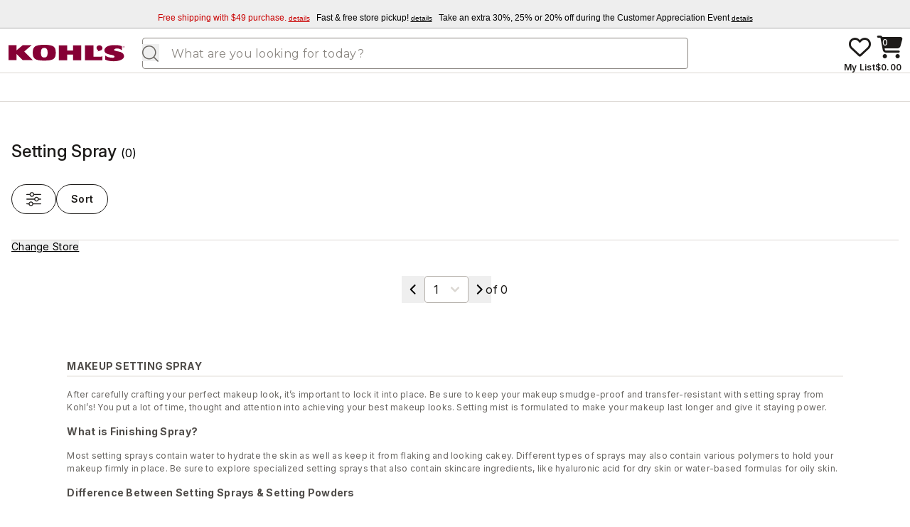

--- FILE ---
content_type: text/javascript; charset=utf-8
request_url: https://www.kohls.com/shopnext-web-findability/_astro/index.D2pXEjcI.js
body_size: 234
content:
var R=(E=>(E.ANDROID="ANDROID",E.MCOM="MCOM",E.IOS="IOS",E.WEB="WEB",E.MOBILE="MOBILE",E))(R||{}),A=(E=>(E.BANNER="BANNER",E.PRODUCT="PRODUCT",E.SPONSORED="SPONSORED",E))(A||{}),D=(E=>(E.ADD_BUY_CAROUSEL="ADD_BUY_CAROUSEL",E.BOTTOM="BOTTOM",E.GRID="GRID",E.LEADERBOARD="LEADERBOARD",E.LEADERBOARD_UPPER="LEADERBOARD_UPPER",E.LEADERBOARD_LOWER="LEADERBOARD_LOWER",E.MARQUEE_BANNER="MARQUEE_BANNER",E.PAGE="PAGE",E.PMP_CAROUSEL="PMP_CAROUSEL",E.FEATURED_CAROUSEL="FEATURED_CAROUSEL",E.SIDERAIL="SIDERAIL",E.TOP="TOP",E.PENCIL_TOP="PENCIL_TOP",E.PENCIL="PENCIL",E.PENCIL_BOTTOM="PENCIL_BOTTOM",E.BULLETIN="BULLETIN",E.SPONSORED_TOP="SPONSORED_TOP",E.BRAND_SPOTLIGHT="BRAND_SPOTLIGHT",E))(D||{}),L=(E=>(E.LOCAL="LOCAL",E.STAGING="STAGING",E.PROD="PROD",E))(L||{}),P=(E=>(E.UPPER="UPPER",E.LOWER="LOWER",E))(P||{});export{P as A,A as D,D as I,R,L as S};


--- FILE ---
content_type: text/javascript; charset=utf-8
request_url: https://www.kohls.com/shopnext-web-findability/_astro/index.B85bwN3d.js
body_size: 42669
content:
var O;(function(e){e.assertEqual=n=>{};function t(n){}e.assertIs=t;function a(n){throw new Error}e.assertNever=a,e.arrayToEnum=n=>{const s={};for(const i of n)s[i]=i;return s},e.getValidEnumValues=n=>{const s=e.objectKeys(n).filter(o=>typeof n[n[o]]!="number"),i={};for(const o of s)i[o]=n[o];return e.objectValues(i)},e.objectValues=n=>e.objectKeys(n).map(function(s){return n[s]}),e.objectKeys=typeof Object.keys=="function"?n=>Object.keys(n):n=>{const s=[];for(const i in n)Object.prototype.hasOwnProperty.call(n,i)&&s.push(i);return s},e.find=(n,s)=>{for(const i of n)if(s(i))return i},e.isInteger=typeof Number.isInteger=="function"?n=>Number.isInteger(n):n=>typeof n=="number"&&Number.isFinite(n)&&Math.floor(n)===n;function r(n,s=" | "){return n.map(i=>typeof i=="string"?`'${i}'`:i).join(s)}e.joinValues=r,e.jsonStringifyReplacer=(n,s)=>typeof s=="bigint"?s.toString():s})(O||(O={}));var yt;(function(e){e.mergeShapes=(t,a)=>({...t,...a})})(yt||(yt={}));const v=O.arrayToEnum(["string","nan","number","integer","float","boolean","date","bigint","symbol","function","undefined","null","array","object","unknown","promise","void","never","map","set"]),ae=e=>{switch(typeof e){case"undefined":return v.undefined;case"string":return v.string;case"number":return Number.isNaN(e)?v.nan:v.number;case"boolean":return v.boolean;case"function":return v.function;case"bigint":return v.bigint;case"symbol":return v.symbol;case"object":return Array.isArray(e)?v.array:e===null?v.null:e.then&&typeof e.then=="function"&&e.catch&&typeof e.catch=="function"?v.promise:typeof Map<"u"&&e instanceof Map?v.map:typeof Set<"u"&&e instanceof Set?v.set:typeof Date<"u"&&e instanceof Date?v.date:v.object;default:return v.unknown}},y=O.arrayToEnum(["invalid_type","invalid_literal","custom","invalid_union","invalid_union_discriminator","invalid_enum_value","unrecognized_keys","invalid_arguments","invalid_return_type","invalid_date","invalid_string","too_small","too_big","invalid_intersection_types","not_multiple_of","not_finite"]);let de=class Gt extends Error{get errors(){return this.issues}constructor(t){super(),this.issues=[],this.addIssue=r=>{this.issues=[...this.issues,r]},this.addIssues=(r=[])=>{this.issues=[...this.issues,...r]};const a=new.target.prototype;Object.setPrototypeOf?Object.setPrototypeOf(this,a):this.__proto__=a,this.name="ZodError",this.issues=t}format(t){const a=t||function(s){return s.message},r={_errors:[]},n=s=>{for(const i of s.issues)if(i.code==="invalid_union")i.unionErrors.map(n);else if(i.code==="invalid_return_type")n(i.returnTypeError);else if(i.code==="invalid_arguments")n(i.argumentsError);else if(i.path.length===0)r._errors.push(a(i));else{let o=r,c=0;for(;c<i.path.length;){const m=i.path[c];c===i.path.length-1?(o[m]=o[m]||{_errors:[]},o[m]._errors.push(a(i))):o[m]=o[m]||{_errors:[]},o=o[m],c++}}};return n(this),r}static assert(t){if(!(t instanceof Gt))throw new Error(`Not a ZodError: ${t}`)}toString(){return this.message}get message(){return JSON.stringify(this.issues,O.jsonStringifyReplacer,2)}get isEmpty(){return this.issues.length===0}flatten(t=a=>a.message){const a={},r=[];for(const n of this.issues)if(n.path.length>0){const s=n.path[0];a[s]=a[s]||[],a[s].push(t(n))}else r.push(t(n));return{formErrors:r,fieldErrors:a}}get formErrors(){return this.flatten()}};de.create=e=>new de(e);const Qe=(e,t)=>{let a;switch(e.code){case y.invalid_type:e.received===v.undefined?a="Required":a=`Expected ${e.expected}, received ${e.received}`;break;case y.invalid_literal:a=`Invalid literal value, expected ${JSON.stringify(e.expected,O.jsonStringifyReplacer)}`;break;case y.unrecognized_keys:a=`Unrecognized key(s) in object: ${O.joinValues(e.keys,", ")}`;break;case y.invalid_union:a="Invalid input";break;case y.invalid_union_discriminator:a=`Invalid discriminator value. Expected ${O.joinValues(e.options)}`;break;case y.invalid_enum_value:a=`Invalid enum value. Expected ${O.joinValues(e.options)}, received '${e.received}'`;break;case y.invalid_arguments:a="Invalid function arguments";break;case y.invalid_return_type:a="Invalid function return type";break;case y.invalid_date:a="Invalid date";break;case y.invalid_string:typeof e.validation=="object"?"includes"in e.validation?(a=`Invalid input: must include "${e.validation.includes}"`,typeof e.validation.position=="number"&&(a=`${a} at one or more positions greater than or equal to ${e.validation.position}`)):"startsWith"in e.validation?a=`Invalid input: must start with "${e.validation.startsWith}"`:"endsWith"in e.validation?a=`Invalid input: must end with "${e.validation.endsWith}"`:O.assertNever(e.validation):e.validation!=="regex"?a=`Invalid ${e.validation}`:a="Invalid";break;case y.too_small:e.type==="array"?a=`Array must contain ${e.exact?"exactly":e.inclusive?"at least":"more than"} ${e.minimum} element(s)`:e.type==="string"?a=`String must contain ${e.exact?"exactly":e.inclusive?"at least":"over"} ${e.minimum} character(s)`:e.type==="number"?a=`Number must be ${e.exact?"exactly equal to ":e.inclusive?"greater than or equal to ":"greater than "}${e.minimum}`:e.type==="bigint"?a=`Number must be ${e.exact?"exactly equal to ":e.inclusive?"greater than or equal to ":"greater than "}${e.minimum}`:e.type==="date"?a=`Date must be ${e.exact?"exactly equal to ":e.inclusive?"greater than or equal to ":"greater than "}${new Date(Number(e.minimum))}`:a="Invalid input";break;case y.too_big:e.type==="array"?a=`Array must contain ${e.exact?"exactly":e.inclusive?"at most":"less than"} ${e.maximum} element(s)`:e.type==="string"?a=`String must contain ${e.exact?"exactly":e.inclusive?"at most":"under"} ${e.maximum} character(s)`:e.type==="number"?a=`Number must be ${e.exact?"exactly":e.inclusive?"less than or equal to":"less than"} ${e.maximum}`:e.type==="bigint"?a=`BigInt must be ${e.exact?"exactly":e.inclusive?"less than or equal to":"less than"} ${e.maximum}`:e.type==="date"?a=`Date must be ${e.exact?"exactly":e.inclusive?"smaller than or equal to":"smaller than"} ${new Date(Number(e.maximum))}`:a="Invalid input";break;case y.custom:a="Invalid input";break;case y.invalid_intersection_types:a="Intersection results could not be merged";break;case y.not_multiple_of:a=`Number must be a multiple of ${e.multipleOf}`;break;case y.not_finite:a="Number must be finite";break;default:a=t.defaultError,O.assertNever(e)}return{message:a}};let Ha=Qe;function Ka(){return Ha}const Ba=e=>{const{data:t,path:a,errorMaps:r,issueData:n}=e,s=[...a,...n.path||[]],i={...n,path:s};if(n.message!==void 0)return{...n,path:s,message:n.message};let o="";const c=r.filter(m=>!!m).slice().reverse();for(const m of c)o=m(i,{data:t,defaultError:o}).message;return{...n,path:s,message:o}};function h(e,t){const a=Ka(),r=Ba({issueData:t,data:e.data,path:e.path,errorMaps:[e.common.contextualErrorMap,e.schemaErrorMap,a,a===Qe?void 0:Qe].filter(n=>!!n)});e.common.issues.push(r)}let j=class Ht{constructor(){this.value="valid"}dirty(){this.value==="valid"&&(this.value="dirty")}abort(){this.value!=="aborted"&&(this.value="aborted")}static mergeArray(t,a){const r=[];for(const n of a){if(n.status==="aborted")return S;n.status==="dirty"&&t.dirty(),r.push(n.value)}return{status:t.value,value:r}}static async mergeObjectAsync(t,a){const r=[];for(const n of a){const s=await n.key,i=await n.value;r.push({key:s,value:i})}return Ht.mergeObjectSync(t,r)}static mergeObjectSync(t,a){const r={};for(const n of a){const{key:s,value:i}=n;if(s.status==="aborted"||i.status==="aborted")return S;s.status==="dirty"&&t.dirty(),i.status==="dirty"&&t.dirty(),s.value!=="__proto__"&&(typeof i.value<"u"||n.alwaysSet)&&(r[s.value]=i.value)}return{status:t.value,value:r}}};const S=Object.freeze({status:"aborted"}),ze=e=>({status:"dirty",value:e}),K=e=>({status:"valid",value:e}),ht=e=>e.status==="aborted",vt=e=>e.status==="dirty",ye=e=>e.status==="valid",Oe=e=>typeof Promise<"u"&&e instanceof Promise;var I;(function(e){e.errToObj=t=>typeof t=="string"?{message:t}:t||{},e.toString=t=>typeof t=="string"?t:t?.message})(I||(I={}));class ie{constructor(t,a,r,n){this._cachedPath=[],this.parent=t,this.data=a,this._path=r,this._key=n}get path(){return this._cachedPath.length||(Array.isArray(this._key)?this._cachedPath.push(...this._path,...this._key):this._cachedPath.push(...this._path,this._key)),this._cachedPath}}const It=(e,t)=>{if(ye(t))return{success:!0,data:t.value};if(!e.common.issues.length)throw new Error("Validation failed but no issues detected.");return{success:!1,get error(){if(this._error)return this._error;const a=new de(e.common.issues);return this._error=a,this._error}}};function A(e){if(!e)return{};const{errorMap:t,invalid_type_error:a,required_error:r,description:n}=e;if(t&&(a||r))throw new Error(`Can't use "invalid_type_error" or "required_error" in conjunction with custom error map.`);return t?{errorMap:t,description:n}:{errorMap:(s,i)=>{const{message:o}=e;return s.code==="invalid_enum_value"?{message:o??i.defaultError}:typeof i.data>"u"?{message:o??r??i.defaultError}:s.code!=="invalid_type"?{message:i.defaultError}:{message:o??a??i.defaultError}},description:n}}let g=class{get description(){return this._def.description}_getType(t){return ae(t.data)}_getOrReturnCtx(t,a){return a||{common:t.parent.common,data:t.data,parsedType:ae(t.data),schemaErrorMap:this._def.errorMap,path:t.path,parent:t.parent}}_processInputParams(t){return{status:new j,ctx:{common:t.parent.common,data:t.data,parsedType:ae(t.data),schemaErrorMap:this._def.errorMap,path:t.path,parent:t.parent}}}_parseSync(t){const a=this._parse(t);if(Oe(a))throw new Error("Synchronous parse encountered promise.");return a}_parseAsync(t){const a=this._parse(t);return Promise.resolve(a)}parse(t,a){const r=this.safeParse(t,a);if(r.success)return r.data;throw r.error}safeParse(t,a){const r={common:{issues:[],async:a?.async??!1,contextualErrorMap:a?.errorMap},path:a?.path||[],schemaErrorMap:this._def.errorMap,parent:null,data:t,parsedType:ae(t)},n=this._parseSync({data:t,path:r.path,parent:r});return It(r,n)}"~validate"(t){const a={common:{issues:[],async:!!this["~standard"].async},path:[],schemaErrorMap:this._def.errorMap,parent:null,data:t,parsedType:ae(t)};if(!this["~standard"].async)try{const r=this._parseSync({data:t,path:[],parent:a});return ye(r)?{value:r.value}:{issues:a.common.issues}}catch(r){r?.message?.toLowerCase()?.includes("encountered")&&(this["~standard"].async=!0),a.common={issues:[],async:!0}}return this._parseAsync({data:t,path:[],parent:a}).then(r=>ye(r)?{value:r.value}:{issues:a.common.issues})}async parseAsync(t,a){const r=await this.safeParseAsync(t,a);if(r.success)return r.data;throw r.error}async safeParseAsync(t,a){const r={common:{issues:[],contextualErrorMap:a?.errorMap,async:!0},path:a?.path||[],schemaErrorMap:this._def.errorMap,parent:null,data:t,parsedType:ae(t)},n=this._parse({data:t,path:r.path,parent:r}),s=await(Oe(n)?n:Promise.resolve(n));return It(r,s)}refine(t,a){const r=n=>typeof a=="string"||typeof a>"u"?{message:a}:typeof a=="function"?a(n):a;return this._refinement((n,s)=>{const i=t(n),o=()=>s.addIssue({code:y.custom,...r(n)});return typeof Promise<"u"&&i instanceof Promise?i.then(c=>c?!0:(o(),!1)):i?!0:(o(),!1)})}refinement(t,a){return this._refinement((r,n)=>t(r)?!0:(n.addIssue(typeof a=="function"?a(r,n):a),!1))}_refinement(t){return new le({schema:this,typeName:f.ZodEffects,effect:{type:"refinement",refinement:t}})}superRefine(t){return this._refinement(t)}constructor(t){this.spa=this.safeParseAsync,this._def=t,this.parse=this.parse.bind(this),this.safeParse=this.safeParse.bind(this),this.parseAsync=this.parseAsync.bind(this),this.safeParseAsync=this.safeParseAsync.bind(this),this.spa=this.spa.bind(this),this.refine=this.refine.bind(this),this.refinement=this.refinement.bind(this),this.superRefine=this.superRefine.bind(this),this.optional=this.optional.bind(this),this.nullable=this.nullable.bind(this),this.nullish=this.nullish.bind(this),this.array=this.array.bind(this),this.promise=this.promise.bind(this),this.or=this.or.bind(this),this.and=this.and.bind(this),this.transform=this.transform.bind(this),this.brand=this.brand.bind(this),this.default=this.default.bind(this),this.catch=this.catch.bind(this),this.describe=this.describe.bind(this),this.pipe=this.pipe.bind(this),this.readonly=this.readonly.bind(this),this.isNullable=this.isNullable.bind(this),this.isOptional=this.isOptional.bind(this),this["~standard"]={version:1,vendor:"zod",validate:a=>this["~validate"](a)}}optional(){return J.create(this,this._def)}nullable(){return ce.create(this,this._def)}nullish(){return this.nullable().optional()}array(){return Z.create(this)}promise(){return Le.create(this,this._def)}or(t){return Pe.create([this,t],this._def)}and(t){return Ne.create(this,t,this._def)}transform(t){return new le({...A(this._def),schema:this,typeName:f.ZodEffects,effect:{type:"transform",transform:t}})}default(t){const a=typeof t=="function"?t:()=>t;return new ke({...A(this._def),innerType:this,defaultValue:a,typeName:f.ZodDefault})}brand(){return new Qt({typeName:f.ZodBranded,type:this,...A(this._def)})}catch(t){const a=typeof t=="function"?t:()=>t;return new we({...A(this._def),innerType:this,catchValue:a,typeName:f.ZodCatch})}describe(t){const a=this.constructor;return new a({...this._def,description:t})}pipe(t){return _r.create(this,t)}readonly(){return Ue.create(this)}isOptional(){return this.safeParse(void 0).success}isNullable(){return this.safeParse(null).success}};const Ya=/^c[^\s-]{8,}$/i,Wa=/^[0-9a-z]+$/,ja=/^[0-9A-HJKMNP-TV-Z]{26}$/i,Za=/^[0-9a-fA-F]{8}\b-[0-9a-fA-F]{4}\b-[0-9a-fA-F]{4}\b-[0-9a-fA-F]{4}\b-[0-9a-fA-F]{12}$/i,Qa=/^[a-z0-9_-]{21}$/i,za=/^[A-Za-z0-9-_]+\.[A-Za-z0-9-_]+\.[A-Za-z0-9-_]*$/,qa=/^[-+]?P(?!$)(?:(?:[-+]?\d+Y)|(?:[-+]?\d+[.,]\d+Y$))?(?:(?:[-+]?\d+M)|(?:[-+]?\d+[.,]\d+M$))?(?:(?:[-+]?\d+W)|(?:[-+]?\d+[.,]\d+W$))?(?:(?:[-+]?\d+D)|(?:[-+]?\d+[.,]\d+D$))?(?:T(?=[\d+-])(?:(?:[-+]?\d+H)|(?:[-+]?\d+[.,]\d+H$))?(?:(?:[-+]?\d+M)|(?:[-+]?\d+[.,]\d+M$))?(?:[-+]?\d+(?:[.,]\d+)?S)?)??$/,Xa=/^(?!\.)(?!.*\.\.)([A-Z0-9_'+\-\.]*)[A-Z0-9_+-]@([A-Z0-9][A-Z0-9\-]*\.)+[A-Z]{2,}$/i,Ja="^(\\p{Extended_Pictographic}|\\p{Emoji_Component})+$";let We;const er=/^(?:(?:25[0-5]|2[0-4][0-9]|1[0-9][0-9]|[1-9][0-9]|[0-9])\.){3}(?:25[0-5]|2[0-4][0-9]|1[0-9][0-9]|[1-9][0-9]|[0-9])$/,tr=/^(?:(?:25[0-5]|2[0-4][0-9]|1[0-9][0-9]|[1-9][0-9]|[0-9])\.){3}(?:25[0-5]|2[0-4][0-9]|1[0-9][0-9]|[1-9][0-9]|[0-9])\/(3[0-2]|[12]?[0-9])$/,ar=/^(([0-9a-fA-F]{1,4}:){7,7}[0-9a-fA-F]{1,4}|([0-9a-fA-F]{1,4}:){1,7}:|([0-9a-fA-F]{1,4}:){1,6}:[0-9a-fA-F]{1,4}|([0-9a-fA-F]{1,4}:){1,5}(:[0-9a-fA-F]{1,4}){1,2}|([0-9a-fA-F]{1,4}:){1,4}(:[0-9a-fA-F]{1,4}){1,3}|([0-9a-fA-F]{1,4}:){1,3}(:[0-9a-fA-F]{1,4}){1,4}|([0-9a-fA-F]{1,4}:){1,2}(:[0-9a-fA-F]{1,4}){1,5}|[0-9a-fA-F]{1,4}:((:[0-9a-fA-F]{1,4}){1,6})|:((:[0-9a-fA-F]{1,4}){1,7}|:)|fe80:(:[0-9a-fA-F]{0,4}){0,4}%[0-9a-zA-Z]{1,}|::(ffff(:0{1,4}){0,1}:){0,1}((25[0-5]|(2[0-4]|1{0,1}[0-9]){0,1}[0-9])\.){3,3}(25[0-5]|(2[0-4]|1{0,1}[0-9]){0,1}[0-9])|([0-9a-fA-F]{1,4}:){1,4}:((25[0-5]|(2[0-4]|1{0,1}[0-9]){0,1}[0-9])\.){3,3}(25[0-5]|(2[0-4]|1{0,1}[0-9]){0,1}[0-9]))$/,rr=/^(([0-9a-fA-F]{1,4}:){7,7}[0-9a-fA-F]{1,4}|([0-9a-fA-F]{1,4}:){1,7}:|([0-9a-fA-F]{1,4}:){1,6}:[0-9a-fA-F]{1,4}|([0-9a-fA-F]{1,4}:){1,5}(:[0-9a-fA-F]{1,4}){1,2}|([0-9a-fA-F]{1,4}:){1,4}(:[0-9a-fA-F]{1,4}){1,3}|([0-9a-fA-F]{1,4}:){1,3}(:[0-9a-fA-F]{1,4}){1,4}|([0-9a-fA-F]{1,4}:){1,2}(:[0-9a-fA-F]{1,4}){1,5}|[0-9a-fA-F]{1,4}:((:[0-9a-fA-F]{1,4}){1,6})|:((:[0-9a-fA-F]{1,4}){1,7}|:)|fe80:(:[0-9a-fA-F]{0,4}){0,4}%[0-9a-zA-Z]{1,}|::(ffff(:0{1,4}){0,1}:){0,1}((25[0-5]|(2[0-4]|1{0,1}[0-9]){0,1}[0-9])\.){3,3}(25[0-5]|(2[0-4]|1{0,1}[0-9]){0,1}[0-9])|([0-9a-fA-F]{1,4}:){1,4}:((25[0-5]|(2[0-4]|1{0,1}[0-9]){0,1}[0-9])\.){3,3}(25[0-5]|(2[0-4]|1{0,1}[0-9]){0,1}[0-9]))\/(12[0-8]|1[01][0-9]|[1-9]?[0-9])$/,nr=/^([0-9a-zA-Z+/]{4})*(([0-9a-zA-Z+/]{2}==)|([0-9a-zA-Z+/]{3}=))?$/,sr=/^([0-9a-zA-Z-_]{4})*(([0-9a-zA-Z-_]{2}(==)?)|([0-9a-zA-Z-_]{3}(=)?))?$/,Kt="((\\d\\d[2468][048]|\\d\\d[13579][26]|\\d\\d0[48]|[02468][048]00|[13579][26]00)-02-29|\\d{4}-((0[13578]|1[02])-(0[1-9]|[12]\\d|3[01])|(0[469]|11)-(0[1-9]|[12]\\d|30)|(02)-(0[1-9]|1\\d|2[0-8])))",ir=new RegExp(`^${Kt}$`);function Bt(e){let t="[0-5]\\d";e.precision?t=`${t}\\.\\d{${e.precision}}`:e.precision==null&&(t=`${t}(\\.\\d+)?`);const a=e.precision?"+":"?";return`([01]\\d|2[0-3]):[0-5]\\d(:${t})${a}`}function or(e){return new RegExp(`^${Bt(e)}$`)}function dr(e){let t=`${Kt}T${Bt(e)}`;const a=[];return a.push(e.local?"Z?":"Z"),e.offset&&a.push("([+-]\\d{2}:?\\d{2})"),t=`${t}(${a.join("|")})`,new RegExp(`^${t}$`)}function lr(e,t){return!!((t==="v4"||!t)&&er.test(e)||(t==="v6"||!t)&&ar.test(e))}function cr(e,t){if(!za.test(e))return!1;try{const[a]=e.split(".");if(!a)return!1;const r=a.replace(/-/g,"+").replace(/_/g,"/").padEnd(a.length+(4-a.length%4)%4,"="),n=JSON.parse(atob(r));return!(typeof n!="object"||n===null||"typ"in n&&n?.typ!=="JWT"||!n.alg||t&&n.alg!==t)}catch{return!1}}function ur(e,t){return!!((t==="v4"||!t)&&tr.test(e)||(t==="v6"||!t)&&rr.test(e))}class re extends g{_parse(t){if(this._def.coerce&&(t.data=String(t.data)),this._getType(t)!==v.string){const n=this._getOrReturnCtx(t);return h(n,{code:y.invalid_type,expected:v.string,received:n.parsedType}),S}const a=new j;let r;for(const n of this._def.checks)if(n.kind==="min")t.data.length<n.value&&(r=this._getOrReturnCtx(t,r),h(r,{code:y.too_small,minimum:n.value,type:"string",inclusive:!0,exact:!1,message:n.message}),a.dirty());else if(n.kind==="max")t.data.length>n.value&&(r=this._getOrReturnCtx(t,r),h(r,{code:y.too_big,maximum:n.value,type:"string",inclusive:!0,exact:!1,message:n.message}),a.dirty());else if(n.kind==="length"){const s=t.data.length>n.value,i=t.data.length<n.value;(s||i)&&(r=this._getOrReturnCtx(t,r),s?h(r,{code:y.too_big,maximum:n.value,type:"string",inclusive:!0,exact:!0,message:n.message}):i&&h(r,{code:y.too_small,minimum:n.value,type:"string",inclusive:!0,exact:!0,message:n.message}),a.dirty())}else if(n.kind==="email")Xa.test(t.data)||(r=this._getOrReturnCtx(t,r),h(r,{validation:"email",code:y.invalid_string,message:n.message}),a.dirty());else if(n.kind==="emoji")We||(We=new RegExp(Ja,"u")),We.test(t.data)||(r=this._getOrReturnCtx(t,r),h(r,{validation:"emoji",code:y.invalid_string,message:n.message}),a.dirty());else if(n.kind==="uuid")Za.test(t.data)||(r=this._getOrReturnCtx(t,r),h(r,{validation:"uuid",code:y.invalid_string,message:n.message}),a.dirty());else if(n.kind==="nanoid")Qa.test(t.data)||(r=this._getOrReturnCtx(t,r),h(r,{validation:"nanoid",code:y.invalid_string,message:n.message}),a.dirty());else if(n.kind==="cuid")Ya.test(t.data)||(r=this._getOrReturnCtx(t,r),h(r,{validation:"cuid",code:y.invalid_string,message:n.message}),a.dirty());else if(n.kind==="cuid2")Wa.test(t.data)||(r=this._getOrReturnCtx(t,r),h(r,{validation:"cuid2",code:y.invalid_string,message:n.message}),a.dirty());else if(n.kind==="ulid")ja.test(t.data)||(r=this._getOrReturnCtx(t,r),h(r,{validation:"ulid",code:y.invalid_string,message:n.message}),a.dirty());else if(n.kind==="url")try{new URL(t.data)}catch{r=this._getOrReturnCtx(t,r),h(r,{validation:"url",code:y.invalid_string,message:n.message}),a.dirty()}else n.kind==="regex"?(n.regex.lastIndex=0,n.regex.test(t.data)||(r=this._getOrReturnCtx(t,r),h(r,{validation:"regex",code:y.invalid_string,message:n.message}),a.dirty())):n.kind==="trim"?t.data=t.data.trim():n.kind==="includes"?t.data.includes(n.value,n.position)||(r=this._getOrReturnCtx(t,r),h(r,{code:y.invalid_string,validation:{includes:n.value,position:n.position},message:n.message}),a.dirty()):n.kind==="toLowerCase"?t.data=t.data.toLowerCase():n.kind==="toUpperCase"?t.data=t.data.toUpperCase():n.kind==="startsWith"?t.data.startsWith(n.value)||(r=this._getOrReturnCtx(t,r),h(r,{code:y.invalid_string,validation:{startsWith:n.value},message:n.message}),a.dirty()):n.kind==="endsWith"?t.data.endsWith(n.value)||(r=this._getOrReturnCtx(t,r),h(r,{code:y.invalid_string,validation:{endsWith:n.value},message:n.message}),a.dirty()):n.kind==="datetime"?dr(n).test(t.data)||(r=this._getOrReturnCtx(t,r),h(r,{code:y.invalid_string,validation:"datetime",message:n.message}),a.dirty()):n.kind==="date"?ir.test(t.data)||(r=this._getOrReturnCtx(t,r),h(r,{code:y.invalid_string,validation:"date",message:n.message}),a.dirty()):n.kind==="time"?or(n).test(t.data)||(r=this._getOrReturnCtx(t,r),h(r,{code:y.invalid_string,validation:"time",message:n.message}),a.dirty()):n.kind==="duration"?qa.test(t.data)||(r=this._getOrReturnCtx(t,r),h(r,{validation:"duration",code:y.invalid_string,message:n.message}),a.dirty()):n.kind==="ip"?lr(t.data,n.version)||(r=this._getOrReturnCtx(t,r),h(r,{validation:"ip",code:y.invalid_string,message:n.message}),a.dirty()):n.kind==="jwt"?cr(t.data,n.alg)||(r=this._getOrReturnCtx(t,r),h(r,{validation:"jwt",code:y.invalid_string,message:n.message}),a.dirty()):n.kind==="cidr"?ur(t.data,n.version)||(r=this._getOrReturnCtx(t,r),h(r,{validation:"cidr",code:y.invalid_string,message:n.message}),a.dirty()):n.kind==="base64"?nr.test(t.data)||(r=this._getOrReturnCtx(t,r),h(r,{validation:"base64",code:y.invalid_string,message:n.message}),a.dirty()):n.kind==="base64url"?sr.test(t.data)||(r=this._getOrReturnCtx(t,r),h(r,{validation:"base64url",code:y.invalid_string,message:n.message}),a.dirty()):O.assertNever(n);return{status:a.value,value:t.data}}_regex(t,a,r){return this.refinement(n=>t.test(n),{validation:a,code:y.invalid_string,...I.errToObj(r)})}_addCheck(t){return new re({...this._def,checks:[...this._def.checks,t]})}email(t){return this._addCheck({kind:"email",...I.errToObj(t)})}url(t){return this._addCheck({kind:"url",...I.errToObj(t)})}emoji(t){return this._addCheck({kind:"emoji",...I.errToObj(t)})}uuid(t){return this._addCheck({kind:"uuid",...I.errToObj(t)})}nanoid(t){return this._addCheck({kind:"nanoid",...I.errToObj(t)})}cuid(t){return this._addCheck({kind:"cuid",...I.errToObj(t)})}cuid2(t){return this._addCheck({kind:"cuid2",...I.errToObj(t)})}ulid(t){return this._addCheck({kind:"ulid",...I.errToObj(t)})}base64(t){return this._addCheck({kind:"base64",...I.errToObj(t)})}base64url(t){return this._addCheck({kind:"base64url",...I.errToObj(t)})}jwt(t){return this._addCheck({kind:"jwt",...I.errToObj(t)})}ip(t){return this._addCheck({kind:"ip",...I.errToObj(t)})}cidr(t){return this._addCheck({kind:"cidr",...I.errToObj(t)})}datetime(t){return typeof t=="string"?this._addCheck({kind:"datetime",precision:null,offset:!1,local:!1,message:t}):this._addCheck({kind:"datetime",precision:typeof t?.precision>"u"?null:t?.precision,offset:t?.offset??!1,local:t?.local??!1,...I.errToObj(t?.message)})}date(t){return this._addCheck({kind:"date",message:t})}time(t){return typeof t=="string"?this._addCheck({kind:"time",precision:null,message:t}):this._addCheck({kind:"time",precision:typeof t?.precision>"u"?null:t?.precision,...I.errToObj(t?.message)})}duration(t){return this._addCheck({kind:"duration",...I.errToObj(t)})}regex(t,a){return this._addCheck({kind:"regex",regex:t,...I.errToObj(a)})}includes(t,a){return this._addCheck({kind:"includes",value:t,position:a?.position,...I.errToObj(a?.message)})}startsWith(t,a){return this._addCheck({kind:"startsWith",value:t,...I.errToObj(a)})}endsWith(t,a){return this._addCheck({kind:"endsWith",value:t,...I.errToObj(a)})}min(t,a){return this._addCheck({kind:"min",value:t,...I.errToObj(a)})}max(t,a){return this._addCheck({kind:"max",value:t,...I.errToObj(a)})}length(t,a){return this._addCheck({kind:"length",value:t,...I.errToObj(a)})}nonempty(t){return this.min(1,I.errToObj(t))}trim(){return new re({...this._def,checks:[...this._def.checks,{kind:"trim"}]})}toLowerCase(){return new re({...this._def,checks:[...this._def.checks,{kind:"toLowerCase"}]})}toUpperCase(){return new re({...this._def,checks:[...this._def.checks,{kind:"toUpperCase"}]})}get isDatetime(){return!!this._def.checks.find(t=>t.kind==="datetime")}get isDate(){return!!this._def.checks.find(t=>t.kind==="date")}get isTime(){return!!this._def.checks.find(t=>t.kind==="time")}get isDuration(){return!!this._def.checks.find(t=>t.kind==="duration")}get isEmail(){return!!this._def.checks.find(t=>t.kind==="email")}get isURL(){return!!this._def.checks.find(t=>t.kind==="url")}get isEmoji(){return!!this._def.checks.find(t=>t.kind==="emoji")}get isUUID(){return!!this._def.checks.find(t=>t.kind==="uuid")}get isNANOID(){return!!this._def.checks.find(t=>t.kind==="nanoid")}get isCUID(){return!!this._def.checks.find(t=>t.kind==="cuid")}get isCUID2(){return!!this._def.checks.find(t=>t.kind==="cuid2")}get isULID(){return!!this._def.checks.find(t=>t.kind==="ulid")}get isIP(){return!!this._def.checks.find(t=>t.kind==="ip")}get isCIDR(){return!!this._def.checks.find(t=>t.kind==="cidr")}get isBase64(){return!!this._def.checks.find(t=>t.kind==="base64")}get isBase64url(){return!!this._def.checks.find(t=>t.kind==="base64url")}get minLength(){let t=null;for(const a of this._def.checks)a.kind==="min"&&(t===null||a.value>t)&&(t=a.value);return t}get maxLength(){let t=null;for(const a of this._def.checks)a.kind==="max"&&(t===null||a.value<t)&&(t=a.value);return t}}re.create=e=>new re({checks:[],typeName:f.ZodString,coerce:e?.coerce??!1,...A(e)});function pr(e,t){const a=(e.toString().split(".")[1]||"").length,r=(t.toString().split(".")[1]||"").length,n=a>r?a:r,s=Number.parseInt(e.toFixed(n).replace(".","")),i=Number.parseInt(t.toFixed(n).replace(".",""));return s%i/10**n}let qe=class Xe extends g{constructor(){super(...arguments),this.min=this.gte,this.max=this.lte,this.step=this.multipleOf}_parse(t){if(this._def.coerce&&(t.data=Number(t.data)),this._getType(t)!==v.number){const n=this._getOrReturnCtx(t);return h(n,{code:y.invalid_type,expected:v.number,received:n.parsedType}),S}let a;const r=new j;for(const n of this._def.checks)n.kind==="int"?O.isInteger(t.data)||(a=this._getOrReturnCtx(t,a),h(a,{code:y.invalid_type,expected:"integer",received:"float",message:n.message}),r.dirty()):n.kind==="min"?(n.inclusive?t.data<n.value:t.data<=n.value)&&(a=this._getOrReturnCtx(t,a),h(a,{code:y.too_small,minimum:n.value,type:"number",inclusive:n.inclusive,exact:!1,message:n.message}),r.dirty()):n.kind==="max"?(n.inclusive?t.data>n.value:t.data>=n.value)&&(a=this._getOrReturnCtx(t,a),h(a,{code:y.too_big,maximum:n.value,type:"number",inclusive:n.inclusive,exact:!1,message:n.message}),r.dirty()):n.kind==="multipleOf"?pr(t.data,n.value)!==0&&(a=this._getOrReturnCtx(t,a),h(a,{code:y.not_multiple_of,multipleOf:n.value,message:n.message}),r.dirty()):n.kind==="finite"?Number.isFinite(t.data)||(a=this._getOrReturnCtx(t,a),h(a,{code:y.not_finite,message:n.message}),r.dirty()):O.assertNever(n);return{status:r.value,value:t.data}}gte(t,a){return this.setLimit("min",t,!0,I.toString(a))}gt(t,a){return this.setLimit("min",t,!1,I.toString(a))}lte(t,a){return this.setLimit("max",t,!0,I.toString(a))}lt(t,a){return this.setLimit("max",t,!1,I.toString(a))}setLimit(t,a,r,n){return new Xe({...this._def,checks:[...this._def.checks,{kind:t,value:a,inclusive:r,message:I.toString(n)}]})}_addCheck(t){return new Xe({...this._def,checks:[...this._def.checks,t]})}int(t){return this._addCheck({kind:"int",message:I.toString(t)})}positive(t){return this._addCheck({kind:"min",value:0,inclusive:!1,message:I.toString(t)})}negative(t){return this._addCheck({kind:"max",value:0,inclusive:!1,message:I.toString(t)})}nonpositive(t){return this._addCheck({kind:"max",value:0,inclusive:!0,message:I.toString(t)})}nonnegative(t){return this._addCheck({kind:"min",value:0,inclusive:!0,message:I.toString(t)})}multipleOf(t,a){return this._addCheck({kind:"multipleOf",value:t,message:I.toString(a)})}finite(t){return this._addCheck({kind:"finite",message:I.toString(t)})}safe(t){return this._addCheck({kind:"min",inclusive:!0,value:Number.MIN_SAFE_INTEGER,message:I.toString(t)})._addCheck({kind:"max",inclusive:!0,value:Number.MAX_SAFE_INTEGER,message:I.toString(t)})}get minValue(){let t=null;for(const a of this._def.checks)a.kind==="min"&&(t===null||a.value>t)&&(t=a.value);return t}get maxValue(){let t=null;for(const a of this._def.checks)a.kind==="max"&&(t===null||a.value<t)&&(t=a.value);return t}get isInt(){return!!this._def.checks.find(t=>t.kind==="int"||t.kind==="multipleOf"&&O.isInteger(t.value))}get isFinite(){let t=null,a=null;for(const r of this._def.checks){if(r.kind==="finite"||r.kind==="int"||r.kind==="multipleOf")return!0;r.kind==="min"?(a===null||r.value>a)&&(a=r.value):r.kind==="max"&&(t===null||r.value<t)&&(t=r.value)}return Number.isFinite(a)&&Number.isFinite(t)}};qe.create=e=>new qe({checks:[],typeName:f.ZodNumber,coerce:e?.coerce||!1,...A(e)});let Et=class Je extends g{constructor(){super(...arguments),this.min=this.gte,this.max=this.lte}_parse(t){if(this._def.coerce)try{t.data=BigInt(t.data)}catch{return this._getInvalidInput(t)}if(this._getType(t)!==v.bigint)return this._getInvalidInput(t);let a;const r=new j;for(const n of this._def.checks)n.kind==="min"?(n.inclusive?t.data<n.value:t.data<=n.value)&&(a=this._getOrReturnCtx(t,a),h(a,{code:y.too_small,type:"bigint",minimum:n.value,inclusive:n.inclusive,message:n.message}),r.dirty()):n.kind==="max"?(n.inclusive?t.data>n.value:t.data>=n.value)&&(a=this._getOrReturnCtx(t,a),h(a,{code:y.too_big,type:"bigint",maximum:n.value,inclusive:n.inclusive,message:n.message}),r.dirty()):n.kind==="multipleOf"?t.data%n.value!==BigInt(0)&&(a=this._getOrReturnCtx(t,a),h(a,{code:y.not_multiple_of,multipleOf:n.value,message:n.message}),r.dirty()):O.assertNever(n);return{status:r.value,value:t.data}}_getInvalidInput(t){const a=this._getOrReturnCtx(t);return h(a,{code:y.invalid_type,expected:v.bigint,received:a.parsedType}),S}gte(t,a){return this.setLimit("min",t,!0,I.toString(a))}gt(t,a){return this.setLimit("min",t,!1,I.toString(a))}lte(t,a){return this.setLimit("max",t,!0,I.toString(a))}lt(t,a){return this.setLimit("max",t,!1,I.toString(a))}setLimit(t,a,r,n){return new Je({...this._def,checks:[...this._def.checks,{kind:t,value:a,inclusive:r,message:I.toString(n)}]})}_addCheck(t){return new Je({...this._def,checks:[...this._def.checks,t]})}positive(t){return this._addCheck({kind:"min",value:BigInt(0),inclusive:!1,message:I.toString(t)})}negative(t){return this._addCheck({kind:"max",value:BigInt(0),inclusive:!1,message:I.toString(t)})}nonpositive(t){return this._addCheck({kind:"max",value:BigInt(0),inclusive:!0,message:I.toString(t)})}nonnegative(t){return this._addCheck({kind:"min",value:BigInt(0),inclusive:!0,message:I.toString(t)})}multipleOf(t,a){return this._addCheck({kind:"multipleOf",value:t,message:I.toString(a)})}get minValue(){let t=null;for(const a of this._def.checks)a.kind==="min"&&(t===null||a.value>t)&&(t=a.value);return t}get maxValue(){let t=null;for(const a of this._def.checks)a.kind==="max"&&(t===null||a.value<t)&&(t=a.value);return t}};Et.create=e=>new Et({checks:[],typeName:f.ZodBigInt,coerce:e?.coerce??!1,...A(e)});let et=class extends g{_parse(t){if(this._def.coerce&&(t.data=!!t.data),this._getType(t)!==v.boolean){const a=this._getOrReturnCtx(t);return h(a,{code:y.invalid_type,expected:v.boolean,received:a.parsedType}),S}return K(t.data)}};et.create=e=>new et({typeName:f.ZodBoolean,coerce:e?.coerce||!1,...A(e)});let St=class Yt extends g{_parse(t){if(this._def.coerce&&(t.data=new Date(t.data)),this._getType(t)!==v.date){const n=this._getOrReturnCtx(t);return h(n,{code:y.invalid_type,expected:v.date,received:n.parsedType}),S}if(Number.isNaN(t.data.getTime())){const n=this._getOrReturnCtx(t);return h(n,{code:y.invalid_date}),S}const a=new j;let r;for(const n of this._def.checks)n.kind==="min"?t.data.getTime()<n.value&&(r=this._getOrReturnCtx(t,r),h(r,{code:y.too_small,message:n.message,inclusive:!0,exact:!1,minimum:n.value,type:"date"}),a.dirty()):n.kind==="max"?t.data.getTime()>n.value&&(r=this._getOrReturnCtx(t,r),h(r,{code:y.too_big,message:n.message,inclusive:!0,exact:!1,maximum:n.value,type:"date"}),a.dirty()):O.assertNever(n);return{status:a.value,value:new Date(t.data.getTime())}}_addCheck(t){return new Yt({...this._def,checks:[...this._def.checks,t]})}min(t,a){return this._addCheck({kind:"min",value:t.getTime(),message:I.toString(a)})}max(t,a){return this._addCheck({kind:"max",value:t.getTime(),message:I.toString(a)})}get minDate(){let t=null;for(const a of this._def.checks)a.kind==="min"&&(t===null||a.value>t)&&(t=a.value);return t!=null?new Date(t):null}get maxDate(){let t=null;for(const a of this._def.checks)a.kind==="max"&&(t===null||a.value<t)&&(t=a.value);return t!=null?new Date(t):null}};St.create=e=>new St({checks:[],coerce:e?.coerce||!1,typeName:f.ZodDate,...A(e)});let ft=class extends g{_parse(t){if(this._getType(t)!==v.symbol){const a=this._getOrReturnCtx(t);return h(a,{code:y.invalid_type,expected:v.symbol,received:a.parsedType}),S}return K(t.data)}};ft.create=e=>new ft({typeName:f.ZodSymbol,...A(e)});let tt=class extends g{_parse(t){if(this._getType(t)!==v.undefined){const a=this._getOrReturnCtx(t);return h(a,{code:y.invalid_type,expected:v.undefined,received:a.parsedType}),S}return K(t.data)}};tt.create=e=>new tt({typeName:f.ZodUndefined,...A(e)});class De extends g{_parse(t){if(this._getType(t)!==v.null){const a=this._getOrReturnCtx(t);return h(a,{code:y.invalid_type,expected:v.null,received:a.parsedType}),S}return K(t.data)}}De.create=e=>new De({typeName:f.ZodNull,...A(e)});let Tt=class extends g{constructor(){super(...arguments),this._any=!0}_parse(t){return K(t.data)}};Tt.create=e=>new Tt({typeName:f.ZodAny,...A(e)});let At=class extends g{constructor(){super(...arguments),this._unknown=!0}_parse(t){return K(t.data)}};At.create=e=>new At({typeName:f.ZodUnknown,...A(e)});let oe=class extends g{_parse(t){const a=this._getOrReturnCtx(t);return h(a,{code:y.invalid_type,expected:v.never,received:a.parsedType}),S}};oe.create=e=>new oe({typeName:f.ZodNever,...A(e)});let gt=class extends g{_parse(t){if(this._getType(t)!==v.undefined){const a=this._getOrReturnCtx(t);return h(a,{code:y.invalid_type,expected:v.void,received:a.parsedType}),S}return K(t.data)}};gt.create=e=>new gt({typeName:f.ZodVoid,...A(e)});class Z extends g{_parse(t){const{ctx:a,status:r}=this._processInputParams(t),n=this._def;if(a.parsedType!==v.array)return h(a,{code:y.invalid_type,expected:v.array,received:a.parsedType}),S;if(n.exactLength!==null){const i=a.data.length>n.exactLength.value,o=a.data.length<n.exactLength.value;(i||o)&&(h(a,{code:i?y.too_big:y.too_small,minimum:o?n.exactLength.value:void 0,maximum:i?n.exactLength.value:void 0,type:"array",inclusive:!0,exact:!0,message:n.exactLength.message}),r.dirty())}if(n.minLength!==null&&a.data.length<n.minLength.value&&(h(a,{code:y.too_small,minimum:n.minLength.value,type:"array",inclusive:!0,exact:!1,message:n.minLength.message}),r.dirty()),n.maxLength!==null&&a.data.length>n.maxLength.value&&(h(a,{code:y.too_big,maximum:n.maxLength.value,type:"array",inclusive:!0,exact:!1,message:n.maxLength.message}),r.dirty()),a.common.async)return Promise.all([...a.data].map((i,o)=>n.type._parseAsync(new ie(a,i,a.path,o)))).then(i=>j.mergeArray(r,i));const s=[...a.data].map((i,o)=>n.type._parseSync(new ie(a,i,a.path,o)));return j.mergeArray(r,s)}get element(){return this._def.type}min(t,a){return new Z({...this._def,minLength:{value:t,message:I.toString(a)}})}max(t,a){return new Z({...this._def,maxLength:{value:t,message:I.toString(a)}})}length(t,a){return new Z({...this._def,exactLength:{value:t,message:I.toString(a)}})}nonempty(t){return this.min(1,t)}}Z.create=(e,t)=>new Z({type:e,minLength:null,maxLength:null,exactLength:null,typeName:f.ZodArray,...A(t)});function _e(e){if(e instanceof ee){const t={};for(const a in e.shape){const r=e.shape[a];t[a]=J.create(_e(r))}return new ee({...e._def,shape:()=>t})}else return e instanceof Z?new Z({...e._def,type:_e(e.element)}):e instanceof J?J.create(_e(e.unwrap())):e instanceof ce?ce.create(_e(e.unwrap())):e instanceof Te?Te.create(e.items.map(t=>_e(t))):e}let ee=class B extends g{constructor(){super(...arguments),this._cached=null,this.nonstrict=this.passthrough,this.augment=this.extend}_getCached(){if(this._cached!==null)return this._cached;const t=this._def.shape(),a=O.objectKeys(t);return this._cached={shape:t,keys:a},this._cached}_parse(t){if(this._getType(t)!==v.object){const c=this._getOrReturnCtx(t);return h(c,{code:y.invalid_type,expected:v.object,received:c.parsedType}),S}const{status:a,ctx:r}=this._processInputParams(t),{shape:n,keys:s}=this._getCached(),i=[];if(!(this._def.catchall instanceof oe&&this._def.unknownKeys==="strip"))for(const c in r.data)s.includes(c)||i.push(c);const o=[];for(const c of s){const m=n[c],E=r.data[c];o.push({key:{status:"valid",value:c},value:m._parse(new ie(r,E,r.path,c)),alwaysSet:c in r.data})}if(this._def.catchall instanceof oe){const c=this._def.unknownKeys;if(c==="passthrough")for(const m of i)o.push({key:{status:"valid",value:m},value:{status:"valid",value:r.data[m]}});else if(c==="strict")i.length>0&&(h(r,{code:y.unrecognized_keys,keys:i}),a.dirty());else if(c!=="strip")throw new Error("Internal ZodObject error: invalid unknownKeys value.")}else{const c=this._def.catchall;for(const m of i){const E=r.data[m];o.push({key:{status:"valid",value:m},value:c._parse(new ie(r,E,r.path,m)),alwaysSet:m in r.data})}}return r.common.async?Promise.resolve().then(async()=>{const c=[];for(const m of o){const E=await m.key,k=await m.value;c.push({key:E,value:k,alwaysSet:m.alwaysSet})}return c}).then(c=>j.mergeObjectSync(a,c)):j.mergeObjectSync(a,o)}get shape(){return this._def.shape()}strict(t){return I.errToObj,new B({...this._def,unknownKeys:"strict",...t!==void 0?{errorMap:(a,r)=>{const n=this._def.errorMap?.(a,r).message??r.defaultError;return a.code==="unrecognized_keys"?{message:I.errToObj(t).message??n}:{message:n}}}:{}})}strip(){return new B({...this._def,unknownKeys:"strip"})}passthrough(){return new B({...this._def,unknownKeys:"passthrough"})}extend(t){return new B({...this._def,shape:()=>({...this._def.shape(),...t})})}merge(t){return new B({unknownKeys:t._def.unknownKeys,catchall:t._def.catchall,shape:()=>({...this._def.shape(),...t._def.shape()}),typeName:f.ZodObject})}setKey(t,a){return this.augment({[t]:a})}catchall(t){return new B({...this._def,catchall:t})}pick(t){const a={};for(const r of O.objectKeys(t))t[r]&&this.shape[r]&&(a[r]=this.shape[r]);return new B({...this._def,shape:()=>a})}omit(t){const a={};for(const r of O.objectKeys(this.shape))t[r]||(a[r]=this.shape[r]);return new B({...this._def,shape:()=>a})}deepPartial(){return _e(this)}partial(t){const a={};for(const r of O.objectKeys(this.shape)){const n=this.shape[r];t&&!t[r]?a[r]=n:a[r]=n.optional()}return new B({...this._def,shape:()=>a})}required(t){const a={};for(const r of O.objectKeys(this.shape))if(t&&!t[r])a[r]=this.shape[r];else{let n=this.shape[r];for(;n instanceof J;)n=n._def.innerType;a[r]=n}return new B({...this._def,shape:()=>a})}keyof(){return Zt(O.objectKeys(this.shape))}};ee.create=(e,t)=>new ee({shape:()=>e,unknownKeys:"strip",catchall:oe.create(),typeName:f.ZodObject,...A(t)});ee.strictCreate=(e,t)=>new ee({shape:()=>e,unknownKeys:"strict",catchall:oe.create(),typeName:f.ZodObject,...A(t)});ee.lazycreate=(e,t)=>new ee({shape:e,unknownKeys:"strip",catchall:oe.create(),typeName:f.ZodObject,...A(t)});class Pe extends g{_parse(t){const{ctx:a}=this._processInputParams(t),r=this._def.options;function n(s){for(const o of s)if(o.result.status==="valid")return o.result;for(const o of s)if(o.result.status==="dirty")return a.common.issues.push(...o.ctx.common.issues),o.result;const i=s.map(o=>new de(o.ctx.common.issues));return h(a,{code:y.invalid_union,unionErrors:i}),S}if(a.common.async)return Promise.all(r.map(async s=>{const i={...a,common:{...a.common,issues:[]},parent:null};return{result:await s._parseAsync({data:a.data,path:a.path,parent:i}),ctx:i}})).then(n);{let s;const i=[];for(const c of r){const m={...a,common:{...a.common,issues:[]},parent:null},E=c._parseSync({data:a.data,path:a.path,parent:m});if(E.status==="valid")return E;E.status==="dirty"&&!s&&(s={result:E,ctx:m}),m.common.issues.length&&i.push(m.common.issues)}if(s)return a.common.issues.push(...s.ctx.common.issues),s.result;const o=i.map(c=>new de(c));return h(a,{code:y.invalid_union,unionErrors:o}),S}}get options(){return this._def.options}}Pe.create=(e,t)=>new Pe({options:e,typeName:f.ZodUnion,...A(t)});const te=e=>e instanceof rt?te(e.schema):e instanceof le?te(e.innerType()):e instanceof Re?[e.value]:e instanceof Me?e.options:e instanceof st?O.objectValues(e.enum):e instanceof ke?te(e._def.innerType):e instanceof tt?[void 0]:e instanceof De?[null]:e instanceof J?[void 0,...te(e.unwrap())]:e instanceof ce?[null,...te(e.unwrap())]:e instanceof Qt||e instanceof Ue?te(e.unwrap()):e instanceof we?te(e._def.innerType):[];let mr=class Wt extends g{_parse(t){const{ctx:a}=this._processInputParams(t);if(a.parsedType!==v.object)return h(a,{code:y.invalid_type,expected:v.object,received:a.parsedType}),S;const r=this.discriminator,n=a.data[r],s=this.optionsMap.get(n);return s?a.common.async?s._parseAsync({data:a.data,path:a.path,parent:a}):s._parseSync({data:a.data,path:a.path,parent:a}):(h(a,{code:y.invalid_union_discriminator,options:Array.from(this.optionsMap.keys()),path:[r]}),S)}get discriminator(){return this._def.discriminator}get options(){return this._def.options}get optionsMap(){return this._def.optionsMap}static create(t,a,r){const n=new Map;for(const s of a){const i=te(s.shape[t]);if(!i.length)throw new Error(`A discriminator value for key \`${t}\` could not be extracted from all schema options`);for(const o of i){if(n.has(o))throw new Error(`Discriminator property ${String(t)} has duplicate value ${String(o)}`);n.set(o,s)}}return new Wt({typeName:f.ZodDiscriminatedUnion,discriminator:t,options:a,optionsMap:n,...A(r)})}};function at(e,t){const a=ae(e),r=ae(t);if(e===t)return{valid:!0,data:e};if(a===v.object&&r===v.object){const n=O.objectKeys(t),s=O.objectKeys(e).filter(o=>n.indexOf(o)!==-1),i={...e,...t};for(const o of s){const c=at(e[o],t[o]);if(!c.valid)return{valid:!1};i[o]=c.data}return{valid:!0,data:i}}else if(a===v.array&&r===v.array){if(e.length!==t.length)return{valid:!1};const n=[];for(let s=0;s<e.length;s++){const i=e[s],o=t[s],c=at(i,o);if(!c.valid)return{valid:!1};n.push(c.data)}return{valid:!0,data:n}}else return a===v.date&&r===v.date&&+e==+t?{valid:!0,data:e}:{valid:!1}}let Ne=class extends g{_parse(t){const{status:a,ctx:r}=this._processInputParams(t),n=(s,i)=>{if(ht(s)||ht(i))return S;const o=at(s.value,i.value);return o.valid?((vt(s)||vt(i))&&a.dirty(),{status:a.value,value:o.data}):(h(r,{code:y.invalid_intersection_types}),S)};return r.common.async?Promise.all([this._def.left._parseAsync({data:r.data,path:r.path,parent:r}),this._def.right._parseAsync({data:r.data,path:r.path,parent:r})]).then(([s,i])=>n(s,i)):n(this._def.left._parseSync({data:r.data,path:r.path,parent:r}),this._def.right._parseSync({data:r.data,path:r.path,parent:r}))}};Ne.create=(e,t,a)=>new Ne({left:e,right:t,typeName:f.ZodIntersection,...A(a)});let Te=class jt extends g{_parse(t){const{status:a,ctx:r}=this._processInputParams(t);if(r.parsedType!==v.array)return h(r,{code:y.invalid_type,expected:v.array,received:r.parsedType}),S;if(r.data.length<this._def.items.length)return h(r,{code:y.too_small,minimum:this._def.items.length,inclusive:!0,exact:!1,type:"array"}),S;!this._def.rest&&r.data.length>this._def.items.length&&(h(r,{code:y.too_big,maximum:this._def.items.length,inclusive:!0,exact:!1,type:"array"}),a.dirty());const n=[...r.data].map((s,i)=>{const o=this._def.items[i]||this._def.rest;return o?o._parse(new ie(r,s,r.path,i)):null}).filter(s=>!!s);return r.common.async?Promise.all(n).then(s=>j.mergeArray(a,s)):j.mergeArray(a,n)}get items(){return this._def.items}rest(t){return new jt({...this._def,rest:t})}};Te.create=(e,t)=>{if(!Array.isArray(e))throw new Error("You must pass an array of schemas to z.tuple([ ... ])");return new Te({items:e,typeName:f.ZodTuple,rest:null,...A(t)})};class Ct extends g{get keySchema(){return this._def.keyType}get valueSchema(){return this._def.valueType}_parse(t){const{status:a,ctx:r}=this._processInputParams(t);if(r.parsedType!==v.map)return h(r,{code:y.invalid_type,expected:v.map,received:r.parsedType}),S;const n=this._def.keyType,s=this._def.valueType,i=[...r.data.entries()].map(([o,c],m)=>({key:n._parse(new ie(r,o,r.path,[m,"key"])),value:s._parse(new ie(r,c,r.path,[m,"value"]))}));if(r.common.async){const o=new Map;return Promise.resolve().then(async()=>{for(const c of i){const m=await c.key,E=await c.value;if(m.status==="aborted"||E.status==="aborted")return S;(m.status==="dirty"||E.status==="dirty")&&a.dirty(),o.set(m.value,E.value)}return{status:a.value,value:o}})}else{const o=new Map;for(const c of i){const m=c.key,E=c.value;if(m.status==="aborted"||E.status==="aborted")return S;(m.status==="dirty"||E.status==="dirty")&&a.dirty(),o.set(m.value,E.value)}return{status:a.value,value:o}}}}Ct.create=(e,t,a)=>new Ct({valueType:t,keyType:e,typeName:f.ZodMap,...A(a)});class Ae extends g{_parse(t){const{status:a,ctx:r}=this._processInputParams(t);if(r.parsedType!==v.set)return h(r,{code:y.invalid_type,expected:v.set,received:r.parsedType}),S;const n=this._def;n.minSize!==null&&r.data.size<n.minSize.value&&(h(r,{code:y.too_small,minimum:n.minSize.value,type:"set",inclusive:!0,exact:!1,message:n.minSize.message}),a.dirty()),n.maxSize!==null&&r.data.size>n.maxSize.value&&(h(r,{code:y.too_big,maximum:n.maxSize.value,type:"set",inclusive:!0,exact:!1,message:n.maxSize.message}),a.dirty());const s=this._def.valueType;function i(c){const m=new Set;for(const E of c){if(E.status==="aborted")return S;E.status==="dirty"&&a.dirty(),m.add(E.value)}return{status:a.value,value:m}}const o=[...r.data.values()].map((c,m)=>s._parse(new ie(r,c,r.path,m)));return r.common.async?Promise.all(o).then(c=>i(c)):i(o)}min(t,a){return new Ae({...this._def,minSize:{value:t,message:I.toString(a)}})}max(t,a){return new Ae({...this._def,maxSize:{value:t,message:I.toString(a)}})}size(t,a){return this.min(t,a).max(t,a)}nonempty(t){return this.min(1,t)}}Ae.create=(e,t)=>new Ae({valueType:e,minSize:null,maxSize:null,typeName:f.ZodSet,...A(t)});let rt=class extends g{get schema(){return this._def.getter()}_parse(t){const{ctx:a}=this._processInputParams(t);return this._def.getter()._parse({data:a.data,path:a.path,parent:a})}};rt.create=(e,t)=>new rt({getter:e,typeName:f.ZodLazy,...A(t)});let Re=class extends g{_parse(t){if(t.data!==this._def.value){const a=this._getOrReturnCtx(t);return h(a,{received:a.data,code:y.invalid_literal,expected:this._def.value}),S}return{status:"valid",value:t.data}}get value(){return this._def.value}};Re.create=(e,t)=>new Re({value:e,typeName:f.ZodLiteral,...A(t)});function Zt(e,t){return new Me({values:e,typeName:f.ZodEnum,...A(t)})}let Me=class nt extends g{_parse(t){if(typeof t.data!="string"){const a=this._getOrReturnCtx(t),r=this._def.values;return h(a,{expected:O.joinValues(r),received:a.parsedType,code:y.invalid_type}),S}if(this._cache||(this._cache=new Set(this._def.values)),!this._cache.has(t.data)){const a=this._getOrReturnCtx(t),r=this._def.values;return h(a,{received:a.data,code:y.invalid_enum_value,options:r}),S}return K(t.data)}get options(){return this._def.values}get enum(){const t={};for(const a of this._def.values)t[a]=a;return t}get Values(){const t={};for(const a of this._def.values)t[a]=a;return t}get Enum(){const t={};for(const a of this._def.values)t[a]=a;return t}extract(t,a=this._def){return nt.create(t,{...this._def,...a})}exclude(t,a=this._def){return nt.create(this.options.filter(r=>!t.includes(r)),{...this._def,...a})}};Me.create=Zt;let st=class extends g{_parse(t){const a=O.getValidEnumValues(this._def.values),r=this._getOrReturnCtx(t);if(r.parsedType!==v.string&&r.parsedType!==v.number){const n=O.objectValues(a);return h(r,{expected:O.joinValues(n),received:r.parsedType,code:y.invalid_type}),S}if(this._cache||(this._cache=new Set(O.getValidEnumValues(this._def.values))),!this._cache.has(t.data)){const n=O.objectValues(a);return h(r,{received:r.data,code:y.invalid_enum_value,options:n}),S}return K(t.data)}get enum(){return this._def.values}};st.create=(e,t)=>new st({values:e,typeName:f.ZodNativeEnum,...A(t)});class Le extends g{unwrap(){return this._def.type}_parse(t){const{ctx:a}=this._processInputParams(t);if(a.parsedType!==v.promise&&a.common.async===!1)return h(a,{code:y.invalid_type,expected:v.promise,received:a.parsedType}),S;const r=a.parsedType===v.promise?a.data:Promise.resolve(a.data);return K(r.then(n=>this._def.type.parseAsync(n,{path:a.path,errorMap:a.common.contextualErrorMap})))}}Le.create=(e,t)=>new Le({type:e,typeName:f.ZodPromise,...A(t)});class le extends g{innerType(){return this._def.schema}sourceType(){return this._def.schema._def.typeName===f.ZodEffects?this._def.schema.sourceType():this._def.schema}_parse(t){const{status:a,ctx:r}=this._processInputParams(t),n=this._def.effect||null,s={addIssue:i=>{h(r,i),i.fatal?a.abort():a.dirty()},get path(){return r.path}};if(s.addIssue=s.addIssue.bind(s),n.type==="preprocess"){const i=n.transform(r.data,s);if(r.common.async)return Promise.resolve(i).then(async o=>{if(a.value==="aborted")return S;const c=await this._def.schema._parseAsync({data:o,path:r.path,parent:r});return c.status==="aborted"?S:c.status==="dirty"||a.value==="dirty"?ze(c.value):c});{if(a.value==="aborted")return S;const o=this._def.schema._parseSync({data:i,path:r.path,parent:r});return o.status==="aborted"?S:o.status==="dirty"||a.value==="dirty"?ze(o.value):o}}if(n.type==="refinement"){const i=o=>{const c=n.refinement(o,s);if(r.common.async)return Promise.resolve(c);if(c instanceof Promise)throw new Error("Async refinement encountered during synchronous parse operation. Use .parseAsync instead.");return o};if(r.common.async===!1){const o=this._def.schema._parseSync({data:r.data,path:r.path,parent:r});return o.status==="aborted"?S:(o.status==="dirty"&&a.dirty(),i(o.value),{status:a.value,value:o.value})}else return this._def.schema._parseAsync({data:r.data,path:r.path,parent:r}).then(o=>o.status==="aborted"?S:(o.status==="dirty"&&a.dirty(),i(o.value).then(()=>({status:a.value,value:o.value}))))}if(n.type==="transform")if(r.common.async===!1){const i=this._def.schema._parseSync({data:r.data,path:r.path,parent:r});if(!ye(i))return S;const o=n.transform(i.value,s);if(o instanceof Promise)throw new Error("Asynchronous transform encountered during synchronous parse operation. Use .parseAsync instead.");return{status:a.value,value:o}}else return this._def.schema._parseAsync({data:r.data,path:r.path,parent:r}).then(i=>ye(i)?Promise.resolve(n.transform(i.value,s)).then(o=>({status:a.value,value:o})):S);O.assertNever(n)}}le.create=(e,t,a)=>new le({schema:e,typeName:f.ZodEffects,effect:t,...A(a)});le.createWithPreprocess=(e,t,a)=>new le({schema:t,effect:{type:"preprocess",transform:e},typeName:f.ZodEffects,...A(a)});class J extends g{_parse(t){return this._getType(t)===v.undefined?K(void 0):this._def.innerType._parse(t)}unwrap(){return this._def.innerType}}J.create=(e,t)=>new J({innerType:e,typeName:f.ZodOptional,...A(t)});class ce extends g{_parse(t){return this._getType(t)===v.null?K(null):this._def.innerType._parse(t)}unwrap(){return this._def.innerType}}ce.create=(e,t)=>new ce({innerType:e,typeName:f.ZodNullable,...A(t)});let ke=class extends g{_parse(t){const{ctx:a}=this._processInputParams(t);let r=a.data;return a.parsedType===v.undefined&&(r=this._def.defaultValue()),this._def.innerType._parse({data:r,path:a.path,parent:a})}removeDefault(){return this._def.innerType}};ke.create=(e,t)=>new ke({innerType:e,typeName:f.ZodDefault,defaultValue:typeof t.default=="function"?t.default:()=>t.default,...A(t)});let we=class extends g{_parse(t){const{ctx:a}=this._processInputParams(t),r={...a,common:{...a.common,issues:[]}},n=this._def.innerType._parse({data:r.data,path:r.path,parent:{...r}});return Oe(n)?n.then(s=>({status:"valid",value:s.status==="valid"?s.value:this._def.catchValue({get error(){return new de(r.common.issues)},input:r.data})})):{status:"valid",value:n.status==="valid"?n.value:this._def.catchValue({get error(){return new de(r.common.issues)},input:r.data})}}removeCatch(){return this._def.innerType}};we.create=(e,t)=>new we({innerType:e,typeName:f.ZodCatch,catchValue:typeof t.catch=="function"?t.catch:()=>t.catch,...A(t)});let Ot=class extends g{_parse(t){if(this._getType(t)!==v.nan){const a=this._getOrReturnCtx(t);return h(a,{code:y.invalid_type,expected:v.nan,received:a.parsedType}),S}return{status:"valid",value:t.data}}};Ot.create=e=>new Ot({typeName:f.ZodNaN,...A(e)});let Qt=class extends g{_parse(t){const{ctx:a}=this._processInputParams(t),r=a.data;return this._def.type._parse({data:r,path:a.path,parent:a})}unwrap(){return this._def.type}},_r=class zt extends g{_parse(t){const{status:a,ctx:r}=this._processInputParams(t);if(r.common.async)return(async()=>{const n=await this._def.in._parseAsync({data:r.data,path:r.path,parent:r});return n.status==="aborted"?S:n.status==="dirty"?(a.dirty(),ze(n.value)):this._def.out._parseAsync({data:n.value,path:r.path,parent:r})})();{const n=this._def.in._parseSync({data:r.data,path:r.path,parent:r});return n.status==="aborted"?S:n.status==="dirty"?(a.dirty(),{status:"dirty",value:n.value}):this._def.out._parseSync({data:n.value,path:r.path,parent:r})}}static create(t,a){return new zt({in:t,out:a,typeName:f.ZodPipeline})}},Ue=class extends g{_parse(t){const a=this._def.innerType._parse(t),r=n=>(ye(n)&&(n.value=Object.freeze(n.value)),n);return Oe(a)?a.then(n=>r(n)):r(a)}unwrap(){return this._def.innerType}};Ue.create=(e,t)=>new Ue({innerType:e,typeName:f.ZodReadonly,...A(t)});var f;(function(e){e.ZodString="ZodString",e.ZodNumber="ZodNumber",e.ZodNaN="ZodNaN",e.ZodBigInt="ZodBigInt",e.ZodBoolean="ZodBoolean",e.ZodDate="ZodDate",e.ZodSymbol="ZodSymbol",e.ZodUndefined="ZodUndefined",e.ZodNull="ZodNull",e.ZodAny="ZodAny",e.ZodUnknown="ZodUnknown",e.ZodNever="ZodNever",e.ZodVoid="ZodVoid",e.ZodArray="ZodArray",e.ZodObject="ZodObject",e.ZodUnion="ZodUnion",e.ZodDiscriminatedUnion="ZodDiscriminatedUnion",e.ZodIntersection="ZodIntersection",e.ZodTuple="ZodTuple",e.ZodRecord="ZodRecord",e.ZodMap="ZodMap",e.ZodSet="ZodSet",e.ZodFunction="ZodFunction",e.ZodLazy="ZodLazy",e.ZodLiteral="ZodLiteral",e.ZodEnum="ZodEnum",e.ZodEffects="ZodEffects",e.ZodNativeEnum="ZodNativeEnum",e.ZodOptional="ZodOptional",e.ZodNullable="ZodNullable",e.ZodDefault="ZodDefault",e.ZodCatch="ZodCatch",e.ZodPromise="ZodPromise",e.ZodBranded="ZodBranded",e.ZodPipeline="ZodPipeline",e.ZodReadonly="ZodReadonly"})(f||(f={}));const u=re.create,T=qe.create,C=et.create,yr=De.create;oe.create;const W=Z.create,N=ee.create,dt=Pe.create,hr=mr.create;Ne.create;Te.create;const Y=Re.create,me=Me.create;Le.create;J.create;ce.create;var Se=(e=>(e.CEDDL_DATA="ceddlData",e.CEDDL_EVENT="ceddlEvent",e.EDDL_DATA="eddlData",e.EDDL_EVENT="eddlEvent",e))(Se||{});const vr=e=>{window.pageData=window.pageData||{},e.includes(Se.CEDDL_EVENT)||(window.z={clearVars:()=>{console.debug("z.clearVars() disabled")},t:()=>{console.debug("z.t() disabled")},tl:()=>{console.debug("z.tl() disabled")},c_r:()=>{console.debug("z.c_r() disabled")}})},Dt={eddlAdobeLaunchStagingUrl:"https://assets.adobedtm.com/6d2e783bbfe3/d69bd83cb70d/launch-2f649d47aecd-staging.min.js",eddlAdobeLaunchUrl:"https://assets.adobedtm.com/6d2e783bbfe3/d69bd83cb70d/launch-18241a323147.min.js"},Ir=()=>["www.kohls.com","cs.kohls.com","kohls.com"].filter(e=>location.href.indexOf(e)>0).length>0,Pt=async(e,t)=>{const a=document.createElement("script");return a.id=e,a.type="application/javascript",a.src=t,document.head.appendChild(a),new Promise(r=>{a.addEventListener("load",function(){r()})})},Er=e=>`KOHLSFM_${e.toUpperCase().split(" ").join("_")}_EVENT_PUSHED`,Sr=(e,t,a,r=50,n=3e4)=>{const s=()=>{e()?(clearInterval(i),clearTimeout(o),t?.(!0)):t?.(!1)},i=setInterval(()=>{s()},r),o=setTimeout(()=>{clearInterval(i)},n);s()};var H=(e=>(e.KohlsRewardsVisaMvc="kohls rewards visa mvc",e.KohlsCardMvc="kohls card mvc",e.KohlsRewardsVisa="kohls rewards visa",e.ValueNotFound="value not found",e.Paypal="paypal",e.Venmo="venmo",e))(H||{}),qt=(e=>(e.PRODUCT_LEVEL="LID",e))(qt||{});const L=(e,t="")=>document.cookie.match("(^|;)\\s*"+e+"\\s*=\\s*([^;]+)")?.pop()||t,fr=(e,t,a)=>{const r=[`${e}=${t}`,"path=/"];a&&r.push(`expires=${a.toUTCString()}`),document.cookie=r.join("; ")};class Tr{setEvar(t,a){if(a){if(!/^eVar(?:[1-9]|[1-9][0-9]|1[0-9]{2}|2[0-4][0-9]|250)$/.test(t))throw new Error(`Given invalid eVar: ${t}`);window.s[t]=a}}setProp(t,a){if(a){if(!/^prop(?:[1-9]|[1-6][0-9]|7[0-5])$/.test(t))throw new Error(`Given invalid prop: ${t}`);window.s[t]=a}}addEvent(t,a){if(a===void 0)return;const r=typeof a=="string"&&a===""?"":"=";if(!window.s.events)window.s.events=`${t}${r}${a}`;else if(t==="purchase"||t==="scView"||t=="scCheckout"){const n=window.s.events;window.s.events=`${t}${r}${a},`,window.s.events+=n}else window.s.events+=`,${t}${r}${a}`}setCustomQueryParam(t,a){window.s[t]?window.s[t]+=a:window.s[t]=a}triggerPageView(){window.s.t(),window.s.clearVars()}triggerTrackLink(t){window.s.linkTrackVars="",window.s.linkTrackEvents="",window.s.tl(!0,"o",t),window.s.clearVars()}}var d=(e=>(e.PRODUCT_FINDING_METHOD="eVar3",e.CHECKOUT_METHOD="eVar4",e.SHIPPING_METHOD="eVar6",e.PAYMENT_METHOD="eVar7",e.ONSITE_SEARCH_TERM_LAST_TOUCH="eVar8",e.AFFILIATE_ID="eVar10",e.COLLECTION="eVar11",e.IS_GIFT_WRAPPED="eVar12",e.FULFILLMENT_METHOD="eVar13",e.NUMBER_OF_PAYMENTS="eVar14",e.SHIPPING_ADDRESS_POSTAL_CODE="eVar15",e.WEB_EXCLUSIVE="eVar16",e.USER_SIGNIN_STATUS="eVar17",e.HOUR="eVar18",e.DAY_OF_WEEK="eVar19",e.WEEKDAY_OR_WEEKEND="eVar20",e.SITE_SECTION="eVar22",e.MANUAL_FILTERS_APPLIED="eVar23",e.MANUAL_FILTERS_APPLIED_AND_VALUES="eVar24",e.ALL_FILTERS_APPLIED_AND_VALUES="eVar27",e.DEFAULT_FILTERS_APPLIED_AND_VALUES="eVar28",e.LISTING_SORT_ORDER_VALUE="eVar29",e.AFFILIATE_CUSTOMER_ID="eVar33",e.USER_ID="eVar39",e.PLATFORM="eVar40",e.PURCHASE_ID="eVar41",e.PERSISTED_CART_VALUE="eVar42",e.LOCATION_ID="eVar43",e.RECOMMENDATION_ID="eVar44",e.PAYMENT_STATE_OR_PROVINCE="eVar46",e.PAYMENT_POSTAL_CODE="eVar47",e.CART_ID="eVar48",e.EMAIL_RECIPIENT_ID="eVar49",e.SKU="eVar51",e.VIDEO_NAME="eVar52",e.ONSITE_SEARCH_TERM_FIRST_TOUCH="eVar55",e.URL="eVar56",e.SOCIAL_NETWORK="eVar58",e.PAGE_TYPE="eVar59",e.ORDER_LEVEL_DISCOUNT_CODE="eVar60",e.STORE_SEARCH_PARAMETERS="eVar61",e.FULFILLMENT_SOURCE="eVar64",e.FULFILLMENT_STORE_ID="eVar65",e.ONSITE_SEARCH_TYPE="eVar66",e.PAGE_NAME="eVar68",e.PRODUCT_LEVEL_DISCOUNT_CODE="eVar69",e.ANONYMOUS_USER_ID="eVar70",e.USER_COOKIE_ID="eVar71",e.FILTERED_STORE_COUNT="eVar72",e.LOYALTY_ID="eVar73",e.FULL_AND_LIST_PRICE="eVar74",e.FIELD_ID="eVar76",e.FULFILLMENT_OPTIONS="eVar77",e.DISCOUNT_CODE_ENTERED="eVar79",e.CART_PROMOTION_NAME="eVar81",e.CONTENT_ID="eVar83",e.RELEASE_VERSION="eVar86",e.PAGE_EXPERIENCE="eVar87",e.PRIMARY_PAYMENT_METHOD="eVar95",e.SEARCH_ALGORITHM="eVar96",e.CHECKOUT_INTERACTION_TYPE="eVar103",e.REFINEMENT_CONVERSION="eVar106",e.CART_ADDITION_METHOD="eVar107",e.FORM_TYPE="eVar108",e.ORDER_CONFIRMATION_INTERACTION_TYPE="eVar111",e.TYPE_AHEAD_SEARCH_DETAILS="eVar112",e.SEPHORA_BEAUTY_INSIDER_CUSTOMER="eVar120",e.PRODUCT_CATEGORY_LEVEL_1="eVar123",e.PRODUCT_CATEGORY_LEVEL_2="eVar124",e.PRODUCT_INTERACTION_DETAIL="eVar125",e.FORM_ID="eVar126",e.NAVIGATION_LINK_ID="eVar127",e.PRODUCT_COLLECTION="eVar128",e.LINK_ID="eVar129",e.CLEARANCE_STATUS="eVar132",e.COUPON_EXCLUSION="eVar135",e.CLOSEOUT_STATUS="eVar136",e.LISTING_FILTERS="eVar137",e.DETAILED_PRODUCT_FINDING="eVar138",e.DETAILED_PRODUCT_FINDING_ALT="eVar139",e.REGISTRY_ID="eVar140",e.LIST_ID="eVar141",e.SIGNIN_INTERACTION_NAME="eVar142",e.PRODUCT_SKU="eVar149",e.PRODUCT_SIZE="eVar150",e.PRODUCT_COLOR="eVar151",e.KSA_ID="eVar153",e.NARVAR_EXPERIMENT="eVar154",e.ADD_TO_CART_DRAWER_EXPERIMENT="eVar155",e.PREVIOUS_PAGE_URL="eVar157",e.CART_INTERACTION_TYPE="eVar158",e.SHOP_NEXT_VERSION="eVar238",e.SAVINGS_PANEL_TOGGLE_ACTION="eVar240",e))(d||{}),$=(e=>(e.PAGE_TYPE="prop4",e.ONSITE_SEARCH_TERM="prop5",e.PRODUCT_LISTING_RESULT_COUNT="prop6",e.SUBSECTION="prop9",e.PRODUCT_FINDING_METHODS="prop16",e.DATE="prop22",e.INTERNAL_CAMPAIGN="prop28",e.FORM_ABANDONMENT_FIELD_ID="prop31",e.LISTING_FILTERS="prop40",e.ERROR_CODE="prop52",e.KOHLS_CHARGE_PRESCREEN_APP_ID="prop55",e.RISK_ASSESSMENT_STATUS="prop60",e.KOHLS_CHARGE_PAY_AMOUNT_AND_DATE="prop61",e.VISITOR_API_PRESENT="prop64",e.AKAMAI_COOKIE_ID="prop66",e.REAL_TIME_OFFER_TESTS="prop75",e))($||{}),l=(e=>(e.ONSITE_SEARCHES="event1",e.PRODUCT_VIEWS="event3",e.TAX="event4",e.ORDER_LEVEL_DISCOUNT_AMOUNT="event5",e.SHIPPING_COST="event6",e.PAYMENT_AMOUNT="event7",e.LIST_PRICE="event8",e.BASE_PRICE="event9",e.GIFT_CARD_APPLICATION_FROM_WALLET="event12",e.DISCOUNT_CODE_APPLICATIONS_FROM_WALLET="event16",e.KOHLS_CASH_APPLIED_FROM_WALLET="event17",e.SOCIAL_SHARES="event18",e.PICKUP_TEXT_NOTIFICATIONS="event31",e.ALT_PERSON_PICKUP="event32",e.LOCATION_SELECTIONS="event33",e.KOHLS_ACCOUNT_REGISTRATIONS="event37",e.PAGE_VIEWS="event38",e.USER_SIGN_INS="event39",e.PRODUCT_CATEGORY_IMPRESSIONS="event40",e.CART_MODIFICATIONS="event41",e.DRIVING_DIRECTION_CLICK_INTERACTIONS="event44",e.PRODUCT_CATEGORY_CLICKS="event45",e.WALLET_ITEM_ADDS="event46",e.IS_BOPUS_CART_ADD="event47",e.PRODUCT_OFFER_VIEWS="event48",e.IS_OFFER="event49",e.LOYALTY_REGISTRATIONS="event50",e.ACCOUNT_LINKS="event51",e.DISCOUNT_CODE_ENTRY_SUCCESSES="event52",e.PRODUCT_LEVEL_DISCOUNT_AMOUNT="event54",e.IS_OUT_OF_STOCK="event55",e.USER_SIGN_OUTS="event57",e.LISTING_FILTER_ADDITIONS="event58",e.IS_THIRD_PARTY_PRODUCT="event59",e.PREQUAL_FORM_COMPLETES="event65",e.PREQUAL_FORM_STARTS="event66",e.SHIPPING_TO_PICK_UP="event67",e.VIDEO_STARTS="event74",e.VIDEO_MILESTONES="event75",e.VIDEO_COMPLETIONS="event76",e.PRODUCT_LISTING_PERSONALIZATIONS="event81",e.DISCOUNT_CODE_VIEWS_FROM_WALLET="event89",e.YOUR_PRICE_DISPLAYED="event96",e.IS_BOPUS_ONLY_PRODUCT_VIEW="event97",e.IS_BOPUS_ONLY_CART_ADD="event98",e.RELATED_SEARCH_TERMS_DISPLAYS="event103",e.RELATED_SEARCH_TERM_SEARCHES="event104",e.CART_PROMOTION_DISPLAYS="event111",e.CART_PROMOTION_CLICKS="event112",e.CART_PROMOTION_EARNS="event113",e.IS_INCOGNITO_MODE="event116",e.LOGIN_PERSIST_CLICKS="event117",e.KOHLS_CHARGE_UPSELL_MESSAGE_DISPLAYS="event118",e.KOHLS_CHARGE_SWITCH_MESSAGE_DISPLAYS="event119",e.LOYALTY_ID_NOT_PROVIDED="event120",e.SPEND_TRACKER_DISPLAYS="event121",e.PREMIUM_IS_BOPUS_CART_ADD="event123",e.SET_ELITE_KOHLS_CHARGE_AS_PAYMENT_METHOD_DISPLAYS="event124",e.ADD_ELITE_KOHLS_CHARGE_AS_PAYMENT_METHOD_DISPLAYS="event125",e.NONELITE_PAYMENT_METHOD_DISPLAYS="event126",e.FREE_SHIPPING_FOR_ELITE_KOHLS_CASH_PAYMENT_METHOD_DISPLAYS="event127",e.VERIFY_ADDRESS_WITH_SUGGESTION_DISPLAYS="event128",e.VERIFY_ADDRESS_WITHOUT_SUGGESTION_DISPLAYS="event129",e.PRODUCT_INFO_IS_BOOSTED="event131",e.IS_BOOSTED="event132",e.IS_REGISTRY_ITEM="event140",e.IS_LIST_ITEM="event141",e.CHECKOUT_INTERACTIONS="event143",e.COPY_BLOCK_PRESENT_ON_PMP="event155",e.MAINTAIN_ELITE_KOHLS_CASH_STATUS_DISPLAYS="event158",e.IS_TOP_RATED="event151",e.IS_BEST_SELLER="event152",e.RICH_COPY_BLOCK_PRESENT="event156",e.PLAIN_COPY_BLOCK_PRESENT="event157",e.SAVE_LIST_ADDITIONS="event161",e.SAVE_LIST_CART_ADDS="event162",e.SAVE_LIST_REMOVALS="event163",e.SAVE_LIST_VIEWS="event164",e.ORDER_CONFIRMATION_INTERACTIONS="event165",e.FORM_FIELD_ENGAGEMENTS="event169",e.DRIVE_UP_OPTION_DISPLAYED="event171",e.DRIVE_UP_OPTION_SELECTED="event172",e.FULFILLMENT_IS_BOPUS_DRIVEUP="event173",e.FULFILLMENT_IS_BOPUS="event174",e.SAVE_LIST_OPENS="event175",e.PRICE_IS_HIDDEN="event176",e.KCCM_MVC_FLAGS="event177",e.KCCM_ACCOUNT_LINK_SUCCESS="event178",e.KCCM_ACCOUNT_LINK_ERRORS="event179",e.KCCM_CARD_ADD_SUCCESSES="event180",e.KCCM_CARD_REMOVE_SUCCESSES="event181",e.KCCM_CARD_REMOVE_ERRORS="event182",e.KCCM_AUTO_PAYMENT_FLAGS="event183",e.KCCM_PAYMENT_SUCCESSES="event184",e.KCCM_PAYMENT_ERRORS="event185",e.SEPHORA_BEAUTY_INSIDER_ACCOUNT_LINKED="event194",e.SEPHORA_BEAUTY_INSIDER_ACCOUNT_CREATED="event195",e.SEPHORA_BEAUTY_INSIDER_PHONE_NUMBER_PROVIDED="event196",e.SEPHORA_BEAUTY_INSIDER_ZIP_PROVIDED="event197",e.SIGNIN_INTERACTIONS="event200",e.SEPHORA_BEAUTY_INSIDER_EMAIL_NOT_FOUND="event204",e.SEPHORA_BIRTHDAY_OFFER_DISPLAYED="event206",e.SEPHORA_BIRTHDAY_GIFT_OFFER_CLICK="event207",e.SEPHORA_BIRTHDAY_OFFER_ADD_TO_CART="event208",e.SEPHORA_BIRTHDAY_OFFER_REDEEMED="event209",e.PRODUCT_INTERACTIONS="event210",e.FORM_STARTS="event211",e.FORM_SUBMISSION_SUCCESS="event212",e.FORM_SUBMISSION_FAILURE="event213",e.FORM_VIEWES="event214",e.FORM_ABANDONS="event215",e.PRODUCT_COLLECTION_VIEWS="event216",e.NAV_LINK_CLICKS="event217",e.WEBSITE_ERRORS="event219",e.CTA_LINK_CLICKS="event225",e.OUT_OF_STOCK="event238",e.SAVINGS_PANEL_INTERACTION="event240",e.CART_ID="event242",e.CART_INTERACTIONS="event248",e.PROD_VIEW="prodView",e.SC_ADD="scAdd",e.SC_OPEN="scOpen",e.SC_REMOVE="scRemove",e.SC_VIEW="scView",e.SC_CHECKOUT="scCheckout",e.PURCHASE="purchase",e))(l||{}),b=(e=>(e.PAGE_NAME="pageName",e.PRODUCTS="products",e.CAMPAIGN="v0",e.PURCHASE_ID="purchaseID",e.LINK_TRACK_VARS="linkTrackVars",e))(b||{}),_=(e=>(e[e.TREAT_AS_PAGE_VIEW=0]="TREAT_AS_PAGE_VIEW",e[e.DONT_TREAT_AS_PAGE_VIEW=1]="DONT_TREAT_AS_PAGE_VIEW",e[e.DO_NOTHING=2]="DO_NOTHING",e))(_||{});const V=(e,t)=>{e=e.replace(/[\[]/,"\\[").replace(/[\]]/,"\\]");const a=new RegExp("[\\?&]"+e+"=([^&#]*)").exec(t??window.location.href)||["",""];return decodeURIComponent(a[1].replace(/\+/g," ").replace(/\"/g,"").replace(/%(?!\d+)/g,"%25"))},Xt=()=>V("CN").match(/\b\w+:[^:]+(?=\s\w+:|$)/gim)?.find(e=>e.startsWith("Category"))?.split(":")?.[1].trim()??"N/A",Ar=e=>({event:e.event,evars:[{type:d.AFFILIATE_ID,value:V("afid",window.location.href)},{type:d.HOUR,value:e.page.hour},{type:d.DAY_OF_WEEK,value:e.page.dayOfWeek},{type:d.WEEKDAY_OR_WEEKEND,value:e.page.weekdayOrWeekend},{type:d.SITE_SECTION,value:e.page.pageCategory},{type:d.PLATFORM,value:e.page.platform},{type:d.EMAIL_RECIPIENT_ID,value:V("ecrid",window.location.href)},{type:d.URL,value:window.location.href},{type:d.PAGE_TYPE,value:e.page.pageType},{type:d.PAGE_NAME,value:e.page.pageName},{type:d.RELEASE_VERSION,value:e.page.releaseVersion},{type:d.PAGE_EXPERIENCE,value:e.page.pageExperience},{type:d.DETAILED_PRODUCT_FINDING,value:V("pfm",window.location.href)},{type:d.DETAILED_PRODUCT_FINDING_ALT,value:V("bdrecsid",window.location.href)},{type:d.PREVIOUS_PAGE_URL,value:document.referrer}],props:[{type:$.PAGE_TYPE,value:e.page.pageType},{type:$.SUBSECTION,value:e.page.subsection},{type:$.DATE,value:e.page.date},{type:$.INTERNAL_CAMPAIGN,value:V("icid",window.location.href)},{type:$.RISK_ASSESSMENT_STATUS,value:e.page.riskAssessmentStatus},{type:$.VISITOR_API_PRESENT,value:e.page.visitorAPIPresent},{type:$.AKAMAI_COOKIE_ID,value:e.page.akamaiCookID},{type:$.REAL_TIME_OFFER_TESTS,value:e.page.realTimeOfferTest}],events:[{type:l.IS_INCOGNITO_MODE,value:e.page.isIncognitoMode},{type:l.PAGE_VIEWS,value:"1"}],customQueryParams:[{type:b.PAGE_NAME,value:e.page.pageName},{type:b.CAMPAIGN,value:V("cid",window.location.href)}],sendType:_.DO_NOTHING}),gr=e=>({event:"Location Selected",sendType:_.DO_NOTHING,evars:[{type:d.LOCATION_ID,value:e.locationId}],props:[],events:[{type:l.LOCATION_SELECTIONS,value:"1"}],customQueryParams:[]}),Cr=e=>({event:"User Signed In",sendType:_.DO_NOTHING,evars:[{type:d.USER_SIGNIN_STATUS,value:e.user.loginStatus},{type:d.USER_ID,value:e.user.custKey},{type:d.LOYALTY_ID,value:e.user.loyalty.memberId}],props:[],events:[{type:l.LOGIN_PERSIST_CLICKS,value:e.user.persistedLogin},{type:l.USER_SIGN_INS,value:"1"}],customQueryParams:[]}),Or=e=>({event:"User Detected",sendType:_.DO_NOTHING,evars:[{type:d.USER_SIGNIN_STATUS,value:e.user.loginStatus},{type:d.AFFILIATE_CUSTOMER_ID,value:e.user.affiliateCustomerID},{type:d.USER_ID,value:e.user.custKey},{type:d.ANONYMOUS_USER_ID,value:e.user.anonymousUserID},{type:d.USER_COOKIE_ID,value:e.user.customerDetails.SUID},{type:d.LOYALTY_ID,value:e.user.loyalty.memberId},{type:d.PRIMARY_PAYMENT_METHOD,value:e.user.primaryPaymentMethod},{type:d.SEPHORA_BEAUTY_INSIDER_CUSTOMER,value:e.user.sephora.isInsider}],props:[],events:[],customQueryParams:[]}),Dr=e=>({event:"User Visit Started",sendType:_.DO_NOTHING,evars:[{type:d.PERSISTED_CART_VALUE,value:e.user.persistedCartValue}],props:[],events:[],customQueryParams:[]}),Pr=()=>({event:"Page Load Completed",sendType:_.TREAT_AS_PAGE_VIEW,evars:[],props:[],events:[],customQueryParams:[]}),Nr=e=>({event:"Location Detected",sendType:_.DO_NOTHING,evars:[{type:d.LOCATION_ID,value:e.locationId}],props:[],events:[],customQueryParams:[]});function Rr(e){return{event:"Event Listing Displayed",sendType:_.DO_NOTHING,evars:[{type:d.LISTING_FILTERS,value:e.listingDisplayed.filterList}],props:[],events:[],customQueryParams:[]}}const Lr=e=>({event:e.event||"Product Category Impression",sendType:_.DO_NOTHING,evars:[],props:[],events:[{type:l.PRODUCT_CATEGORY_IMPRESSIONS,value:"1"}],customQueryParams:[]}),Jt=e=>!e||e==="undefined"||e==="null"?!0:e?.trim().length<=0,kr=(e,t)=>{const a=parseFloat(e)*t;return e.endsWith(".00")?`${a}.00`:wr(a)},wr=e=>new Intl.NumberFormat("en-US",{currency:"USD"}).format(e),x=({product:e=[],payment:t=[],content:a=[],cartItem:r=[]})=>{const n=e.map(c=>Ur(c)).join(","),s=t.map(c=>Vr(c)).join(","),i=a.map(c=>Mr(c)).join(","),o=r.map(c=>br(c)).join(",");return[n,s,i,o].filter(Boolean).join(",")},Ur=({productId:e,metadata:t,events:a,evars:r})=>`product;${e};${Fr(t)};${ue(a)};${ue(r)}`,Vr=({paymentMethod:e,events:t,evars:a})=>`payment;${e};;;${ue(t)};${ue(a)}`,Mr=({contentID:e,evars:t})=>`content;${e};;;;${ue(t)}`,br=({productID:e,events:t,evars:a})=>`;${e};;;${ue(t)};${ue(a)}`,Fr=e=>e!==void 0?`${e.quantity};${e.totalPrice}`:";",ue=(e=[])=>e.filter(Boolean).filter(t=>{const[,a]=t.split("=");return!Jt(a)}).map(t=>{let a=t;return t.endsWith(",")&&(a=a.slice(0,-1)),a}).join("|"),$r=e=>{const t=e.listingDisplayed.listing[0].productInfo;return{event:"Product Listing Displayed",sendType:_.DO_NOTHING,evars:[{type:d.PRODUCT_FINDING_METHOD,value:e.productFindingMethod!==""?e.productFindingMethod:void 0},{type:d.MANUAL_FILTERS_APPLIED,value:e.listingDisplayed.manualFiltersApplied},{type:d.MANUAL_FILTERS_APPLIED_AND_VALUES,value:e.listingDisplayed.manualFiltersAppliedAndValues},{type:d.ALL_FILTERS_APPLIED_AND_VALUES,value:e.listingRefined.allFiltersAppliedAndValues},{type:d.DEFAULT_FILTERS_APPLIED_AND_VALUES,value:e.listingDisplayed.defaultFiltersAppliedAndValues},{type:d.LISTING_SORT_ORDER_VALUE,value:e.listingDisplayed.sortOrder},{type:d.LISTING_FILTERS,value:e.listingDisplayed.filterList},{type:d.ADD_TO_CART_DRAWER_EXPERIMENT,value:e.experiments[0].value}],props:[{type:$.PRODUCT_LISTING_RESULT_COUNT,value:e.listingDisplayed.resultsCount},{type:$.LISTING_FILTERS,value:e.listingDisplayed.filterList}],events:[{type:l.PRODUCT_LISTING_PERSONALIZATIONS,value:e.listingDisplayed.listingPersonalized},{type:l.RELATED_SEARCH_TERMS_DISPLAYS,value:e.listingDisplayed.relatedSearchTermDisplayed},{type:l.PRODUCT_INFO_IS_BOOSTED,value:""},{type:l.COPY_BLOCK_PRESENT_ON_PMP,value:e.listingDisplayed.copyBlockPresent}],customQueryParams:[{type:b.PRODUCTS,value:x({product:[{productId:t.productID,events:[`${l.PRODUCT_INFO_IS_BOOSTED}=${t.boostedCount}`]}]})}]}},xr=e=>({event:"Product Grouping Viewed",sendType:_.DO_NOTHING,evars:[{type:d.PRODUCT_CATEGORY_LEVEL_1,value:e.productGrouping.level1},{type:d.PRODUCT_CATEGORY_LEVEL_2,value:e.productGrouping.level2}],props:[],events:[],customQueryParams:[]}),Gr=e=>({event:"Product Location Listing Displayed",sendType:_.DO_NOTHING,evars:[{type:d.LISTING_FILTERS,value:e.listingDisplayed.filterList}],props:[],events:[],customQueryParams:[]}),Hr=e=>({event:"Onsite Search Performed",sendType:_.DO_NOTHING,evars:[{type:d.PRODUCT_FINDING_METHOD,value:"onsite search"},{type:d.ONSITE_SEARCH_TERM_LAST_TOUCH,value:e.onsiteSearch.keyword.searchTerm},{type:d.ONSITE_SEARCH_TERM_FIRST_TOUCH,value:e.onsiteSearch.keyword.searchTerm},{type:d.STORE_SEARCH_PARAMETERS,value:e.onsiteSearch.location.storeSearchParameters},{type:d.ONSITE_SEARCH_TYPE,value:e.onsiteSearch.keyword.searchType},{type:d.SEARCH_ALGORITHM,value:e.listingDisplayed.searchAlgorithm},{type:d.TYPE_AHEAD_SEARCH_DETAILS,value:e.onsiteSearch.keyword.typeAheadSearchDetails}],props:[{type:$.ONSITE_SEARCH_TERM,value:e.onsiteSearch.keyword.searchTerm}],events:[{type:l.ONSITE_SEARCHES,value:"1"},{type:l.RELATED_SEARCH_TERM_SEARCHES,value:e.onsiteSearch.isRelatedSearchTerm}],customQueryParams:[]}),Kr=e=>{const t=e.product[0];return{event:"Product Viewed",sendType:_.DO_NOTHING,evars:[{type:d.PRODUCT_FINDING_METHOD,value:e.productInfo.productFindingMethod!==""?e.productInfo.productFindingMethod:void 0},{type:d.NARVAR_EXPERIMENT,value:e.narvarExperiment}],props:[{type:$.PRODUCT_FINDING_METHODS,value:e.productInfo.productFindingMethod!==""?e.productInfo.productFindingMethod:void 0}],events:[{type:l.PROD_VIEW,value:""},{type:l.PRODUCT_VIEWS,value:""},{type:l.IS_THIRD_PARTY_PRODUCT,value:""},{type:l.YOUR_PRICE_DISPLAYED,value:""},{type:l.IS_BOPUS_ONLY_PRODUCT_VIEW,value:""},{type:l.IS_BOOSTED,value:""},{type:l.IS_TOP_RATED,value:""},{type:l.IS_BEST_SELLER,value:""},{type:l.RICH_COPY_BLOCK_PRESENT,value:""},{type:l.PLAIN_COPY_BLOCK_PRESENT,value:""},{type:l.OUT_OF_STOCK,value:""}],customQueryParams:[{type:b.PRODUCTS,value:x({product:[{productId:t.productInfo.productID,events:[`${l.PRODUCT_VIEWS}=1`,`${l.IS_THIRD_PARTY_PRODUCT}=${t.isThirdPartyProduct}`,`${l.YOUR_PRICE_DISPLAYED}=${t.price.yourPriceDisplayed}`,`${l.IS_BOPUS_ONLY_PRODUCT_VIEW}=${t.fulfillment.isBopusOnly}`,`${l.IS_BOOSTED}=${t.productInfo.isBoosted}`,`${l.IS_TOP_RATED}=${t.productInfo.isTopRated}`,`${l.IS_BEST_SELLER}=${t.productInfo.isBestSeller}`,`${l.RICH_COPY_BLOCK_PRESENT}=${t.productInfo.richCopyBlockPresent}`,`${l.PLAIN_COPY_BLOCK_PRESENT}=${t.productInfo.plainCopyBlockPresent}`,`${l.OUT_OF_STOCK}=${t.productInfo.isOutOfStock}`],evars:[`${d.COLLECTION}=${t.productInfo.collection}`,`${d.WEB_EXCLUSIVE}=${t.productInfo.webExclusive}`,`${d.FULL_AND_LIST_PRICE}=${t.price.fullAndListPrice}`,`${d.FULFILLMENT_OPTIONS}=${t.productInfo.fulfillmentOptions}`,`${d.CLEARANCE_STATUS}=${t.productInfo.clearanceStatus}`,`${d.COUPON_EXCLUSION}=${t.productInfo.couponExclusion}`,`${d.CLOSEOUT_STATUS}=${e.productInfo.closeoutStatus}`,`${d.PRODUCT_SKU}=${t.productInfo.skuId}`,`${d.PRODUCT_SIZE}=${t.productInfo.refinements.size}`,`${d.PRODUCT_COLOR}=${t.productInfo.refinements.color}`]}]})}]}},Br=e=>{const t={product:e.cart.item.map(({productInfo:a,price:r})=>({productId:a.productID,events:[`${l.IS_OUT_OF_STOCK}=${a.isOutOfStock}`,`${l.PRICE_IS_HIDDEN}=${r.isHidden}`],evars:[`${d.SKU}=${a.sku}`,`${d.CLEARANCE_STATUS}=${a.clearanceStatus}`,`${d.COUPON_EXCLUSION}=${a.couponExclusion}`,`${d.CLOSEOUT_STATUS}=${a.closeoutStatus}`]}))};return{event:"Cart Viewed",sendType:_.DO_NOTHING,evars:[{type:d.CART_ID,value:e.cart.cartID},{type:d.NARVAR_EXPERIMENT,value:e.narvarExperiment}],props:[],events:[{type:l.SC_VIEW,value:""},{type:l.IS_OUT_OF_STOCK,value:""},{type:l.PRICE_IS_HIDDEN,value:""}],customQueryParams:[{type:b.PRODUCTS,value:x(t)}]}},Yr=e=>({event:e.event||"Save List Viewed",sendType:_.DO_NOTHING,evars:[],props:[],events:[{type:l.SAVE_LIST_VIEWS,value:"1"}],customQueryParams:[]}),Wr=e=>({event:e.event||"Product Offer Viewed",sendType:_.DO_NOTHING,evars:[],props:[],events:[{type:l.PRODUCT_OFFER_VIEWS,value:"1"}],customQueryParams:[]}),jr=e=>({event:"Payment Method Message Displayed",sendType:_.DO_NOTHING,evars:[],props:[{type:$.KOHLS_CHARGE_PRESCREEN_APP_ID,value:e.preScreenID},{type:$.KOHLS_CHARGE_PAY_AMOUNT_AND_DATE,value:e.message.kohlsChargeAmountAndDate}],events:[{type:l.KOHLS_CHARGE_UPSELL_MESSAGE_DISPLAYS,value:e.message.isKohlsChargeUspell},{type:l.KOHLS_CHARGE_SWITCH_MESSAGE_DISPLAYS,value:e.message.isKohlsChargeSwitch},{type:l.SET_ELITE_KOHLS_CHARGE_AS_PAYMENT_METHOD_DISPLAYS,value:e.message.isSetElite},{type:l.ADD_ELITE_KOHLS_CHARGE_AS_PAYMENT_METHOD_DISPLAYS,value:e.message.isAddElite},{type:l.NONELITE_PAYMENT_METHOD_DISPLAYS,value:e.message.isNonElite},{type:l.FREE_SHIPPING_FOR_ELITE_KOHLS_CASH_PAYMENT_METHOD_DISPLAYS,value:e.message.isFreeShippingForElite},{type:l.MAINTAIN_ELITE_KOHLS_CASH_STATUS_DISPLAYS,value:e.message.isMaintainElite}],customQueryParams:[]}),Zr=e=>{const t={product:e.product.map(({productInfo:a})=>({productId:a.productID}))};return{event:"Checkout Step Encountered",sendType:_.DO_NOTHING,evars:[{type:d.CHECKOUT_METHOD,value:e.checkoutMethod},{type:d.NARVAR_EXPERIMENT,value:e.narvarExperiment}],props:[],events:[{type:l.SC_CHECKOUT,value:""},{type:l.DRIVE_UP_OPTION_DISPLAYED,value:e.eventDetails.driveUpOptionDisplayed}],customQueryParams:[{type:b.PRODUCTS,value:x(t)}]}},Qr=e=>{const t={product:e.transaction.item.map(a=>({productId:a.productInfo.productID,metadata:{quantity:`${a.quantity}`,totalPrice:kr(a.price.sellingPrice,a.quantity)},events:[`${l.TAX}=${a.tax}`,`${l.ORDER_LEVEL_DISCOUNT_AMOUNT}=${a.voucherDiscount.orderLevelDiscountAmount}`,`${l.SHIPPING_COST}=${a.shippingCost}`,`${l.LIST_PRICE}=${a.price.listPrice}`,`${l.BASE_PRICE}=${a.price.basePrice}`,`${l.PICKUP_TEXT_NOTIFICATIONS}=${a.pickUpTextNotifications}`,`${l.ALT_PERSON_PICKUP}=${a.altPersonPickUp}`,`${l.PRODUCT_LEVEL_DISCOUNT_AMOUNT}=${a.voucherDiscount.productLevelDiscountAmount}`,`${l.IS_LIST_ITEM}=${Nt(a.listInfo)?1:0}`,`${l.FULFILLMENT_IS_BOPUS_DRIVEUP}=${a.fulfillment.isBopusDriveUp}`,`${l.FULFILLMENT_IS_BOPUS}=${a.fulfillment.isBopus}`,`${l.SEPHORA_BIRTHDAY_OFFER_REDEEMED}=${a.productInfo.sephoraBirthdayOffer}`],evars:[`${d.SHIPPING_METHOD}=${a.shippingMethod}`,`${d.COLLECTION}=${a.productInfo.collection}`,`${d.IS_GIFT_WRAPPED}=${a.productInfo.isGiftWrapped}`,`${d.FULFILLMENT_METHOD}=${a.fulfillment.method}`,`${d.SHIPPING_ADDRESS_POSTAL_CODE}=${a.shippingAddress.postalCode}`,`${d.WEB_EXCLUSIVE}=${a.productInfo.webExclusive}`,`${d.SKU}=${a.productInfo.sku}`,`${d.ORDER_LEVEL_DISCOUNT_CODE}=${a.voucherDiscount.orderLevelDiscountCode}`,`${d.FULFILLMENT_SOURCE}=${a.fulfillment.source}`,`${d.FULFILLMENT_STORE_ID}=${a.fulfillment.storeID}`,`${d.PRODUCT_LEVEL_DISCOUNT_CODE}=${a.voucherDiscount.productLevelDiscountCode}`,`${d.FULL_AND_LIST_PRICE}=${a.price.fullAndListPrice}`,`${d.CLEARANCE_STATUS}=${a.productInfo.clearanceStatus}`,`${d.COUPON_EXCLUSION}=${a.productInfo.couponExclusion}`,`${d.CLOSEOUT_STATUS}=${a.productInfo.closeoutStatus}`,`${d.LIST_ID}=${Nt(a.listInfo)?a.listInfo.listId:"not listing"}`]})),payment:e.transaction.payment.map(a=>({paymentMethod:a.paymentMethod,events:[`${l.PAYMENT_AMOUNT}=${a.paymentAmount}`],evars:[`${d.PAYMENT_METHOD}=${a.paymentMethod}`]}))};return{event:"Order Placed",sendType:_.DO_NOTHING,evars:[{type:d.NUMBER_OF_PAYMENTS,value:`${e.transaction.total.numPayments}`},{type:d.NARVAR_EXPERIMENT,value:e.narvarExperiment},{type:d.PURCHASE_ID,value:e.transaction.purchaseID},{type:d.PAYMENT_STATE_OR_PROVINCE,value:e.transaction.profile.address.stateProvince},{type:d.PAYMENT_POSTAL_CODE,value:e.transaction.profile.address.postalCode},{type:d.CART_ID,value:e.cart.cartID}],props:[],events:[{type:l.PURCHASE,value:""},{type:l.TAX,value:""},{type:l.ORDER_LEVEL_DISCOUNT_AMOUNT,value:""},{type:l.SHIPPING_COST,value:""},{type:l.PAYMENT_AMOUNT,value:""},{type:l.LIST_PRICE,value:""},{type:l.BASE_PRICE,value:""},{type:l.PICKUP_TEXT_NOTIFICATIONS,value:""},{type:l.ALT_PERSON_PICKUP,value:""},{type:l.PRODUCT_LEVEL_DISCOUNT_AMOUNT,value:""},{type:l.LOYALTY_ID_NOT_PROVIDED,value:e.eventDetails.loyaltyIDNotProvided},{type:l.IS_LIST_ITEM,value:""},{type:l.FULFILLMENT_IS_BOPUS_DRIVEUP,value:""},{type:l.FULFILLMENT_IS_BOPUS,value:""},{type:l.SEPHORA_BIRTHDAY_OFFER_REDEEMED,value:""}],customQueryParams:[{type:b.PURCHASE_ID,value:e.transaction.purchaseID},{type:b.PRODUCTS,value:x(t)}]}},Nt=e=>e?.listType==="FAVORITES",zr=e=>({event:"CTA Link Clicked",sendType:_.DONT_TREAT_AS_PAGE_VIEW,evars:[{type:d.LINK_ID,value:e.linkInfo.linkId}],props:[],events:[{type:l.CTA_LINK_CLICKS,value:"1"}],customQueryParams:[]}),qr=e=>({event:"Cart Promotion Clicked",sendType:_.DONT_TREAT_AS_PAGE_VIEW,evars:[{type:d.CART_PROMOTION_NAME,value:e.promotionName},{type:d.CART_INTERACTION_TYPE,value:e.interactionType}],props:[],events:[{type:l.CART_PROMOTION_CLICKS,value:"1"},{type:l.SEPHORA_BIRTHDAY_GIFT_OFFER_CLICK,value:e.sephoraBirthdayOffer},{type:l.CART_INTERACTIONS,value:"1"}],customQueryParams:[]}),Xr=e=>{const t=e.listingItemClicked.listing.length>0?e.listingItemClicked.listing[0].content.contentID:"";return{event:"Content Listing Item Clicked",sendType:_.DONT_TREAT_AS_PAGE_VIEW,evars:[],props:[],events:[],customQueryParams:[{type:b.PRODUCTS,value:x({product:[],content:[{contentID:t,evars:[`${d.CONTENT_ID}=${t}`]}]})}]}},Jr=e=>({event:"Location Listing Item Clicked",sendType:_.DONT_TREAT_AS_PAGE_VIEW,evars:[{type:d.LOCATION_ID,value:e.listingItemClicked.locationId}],props:[],events:[],customQueryParams:[]}),en=e=>({event:"Navigation Link Clicked",sendType:_.DONT_TREAT_AS_PAGE_VIEW,evars:[{type:d.PRODUCT_FINDING_METHOD,value:"navigation"},{type:d.NAVIGATION_LINK_ID,value:e.linkInfo.linkId}],props:[],events:[{type:l.NAV_LINK_CLICKS,value:"1"}],customQueryParams:[]}),tn=e=>({event:"Related Product Clicked",sendType:_.DONT_TREAT_AS_PAGE_VIEW,evars:[{type:d.PRODUCT_FINDING_METHOD,value:"related product"}],props:[],events:[],customQueryParams:[{type:b.PRODUCTS,value:x({product:e.relatedProducts.item.map(t=>({productId:t.productInfo.productID,evars:[`${d.RECOMMENDATION_ID}=${t.recommendationID}`],events:[]}))})}]}),an=e=>{rn(e)},rn=e=>{const{customQueryParams:t,events:a}=e;if(t.length<=0)return;const r=sn(b.PRODUCTS,t);if(!r)return;const n=a.map(i=>i.type),s=r.split(",").filter(i=>i.startsWith("product"));nn(n,s),on(s)},nn=(e,t)=>{t.forEach(a=>{const r=ea(a).map(n=>({...n,found:e.includes(n.eventName)})).filter(n=>!n.found);if(r.length>0)throw new Error(`Missing product events in events string: ${r.map(n=>`${n.eventName}=${n.value}`).join(", ")}`)})},ea=e=>{const t=e.split(";")[4];return t.length<=0?[]:t.split("|").map(a=>{const[r,n]=a.split("=");return{eventName:r,value:n}})},sn=(e,t)=>{const a=t.find(r=>r.type===e);return a?a.value:null},on=e=>{e.forEach(t=>{const a=ea(t).filter(r=>!dn(r.value));if(a.length>0)throw new Error(`Product string contains malformed product event: ${a.map(r=>`${r.eventName}="${r.value}"`).join(", ")}`)})},dn=e=>!Jt(e);var Ve=(e=>(e.PRODUCT_ADD_UNITS="product add units",e.PRODUCT_REMOVE_UNITS="product reduce units",e.PRODUCT_REMOVED="product removed",e.MOVE_PRODUCT_TO_SAVE_FOR_LATER="move product to save for later",e.ERROR="error",e.ESTIMATED_DELIVERY_DATE="estimated delivery date",e.LIMITED_STOCK_ITEM_CHANGE_HOW_YOU_GET_IT="limited stock item - change how you get it",e.USER_CLICKS_ON_PRODUCT_IN_CART_TO_ADD_TO_REGISTRY="user clicks on product in cart to add to the registry",e.HIDE_REWARDS_DETAILS="hide rewards details",e.VIEW_REWARDS_DETAILS="view rewards details",e.GIFT_THESE_ITEMS_OPTION_SELECTED="gift these items (selected)",e.MORE_GIFT_OPTIONS_OPTION_SELECTED="more gift options (selected)",e.MORE_GIFT_OPTIONS="more gift options",e.GIFT_THESE_ITEMS="gift these items",e.MORE_PICKUP_AND_SHIP_OPTIONS="more pickup and ship options",e.CUSTOMER_SETS_STORE_FOR_CHANGE_TO_BOPUS_OR_BOSS="customer sets store for change to bopus or boss",e.FULFILLMENT_METHOD_CHANGED_TO_BOPUS="fulfillment method changed to bopus",e.FULFILLMENT_METHOD_CHANGED_TO_BOSS="fulfillment method changed to boss",e.FULFILLMENT_METHOD_CHANGED_TO_NEW_BOPUS_STORE_SELECTED="fulfillment method changed to new bopus store selected",e.FULFILLMENT_METHOD_CHANGED_TO_NEW_BOSS_STORE_SELECTED="fulfillment method changed to new boss store selected",e.FULFILLMENT_METHOD_CHANGED_TO_SHIP_TO_HOME="fulfillment method changed to ship to home",e.FULFILLMENT_METHOD_CHANGED_TO_ONE_DAY_DELIVERY="fulfillment method changed to one day delivery",e.FULFILLMENT_METHOD_CHANGED_TO_TWO_DAY_DELIVERY="fulfillment method changed to two day delivery",e.FULFILLMENT_METHOD_CHANGED_TO_SAME_DAY_DELIVERY="fulfillment method changed to same day delivery",e.CLOSE_OFFERS_PANEL="close offers panel",e.OPEN_OFFERS_PANEL="open offers panel",e.OFFERS_PANEL_SIGN_IN="offers panel - sign in",e.KOHLS_CASH_APPLIED_MANUALLY_IN_OFFERS_PANEL="kohls cash applied manually in offers panel",e.UNAPPLY_PROMO_CODE="unapply promo code",e.UNAPPLY_KOHLS_CASH="unapply kohls cash",e.STACK_KC="stack kc",e.UNSTACK_KC="unstack kc",e.OFFERS_PANEL_VIEW_KOHLS_CASH_DETAILS="offers panel - view kohls cash details",e.OFFERS_PANEL_VIEW_OFFER_DETAILS="offers panel - view offer details",e.VIEW_SHIP_AND_TAX_DETAILS="view ship and tax details",e.VIEW_OUT_OF_STOCK_ITEM="view out of stock item",e.CLEAR_OUT_OF_STOCK_TRAY="clear out of stock tray",e.MANUALLY_APPLY_KOHLS_CASH="manually apply kohls cash",e))(Ve||{});const ln=e=>({event:"Cart Interaction Occurred",sendType:_.DONT_TREAT_AS_PAGE_VIEW,evars:[{type:d.CART_INTERACTION_TYPE,value:Rt(e.cart.interaction.type)?`${e.cart.interaction.type} - ${e.cart.interaction.optionSelected}`:e.cart.interaction.type}],props:[],events:[{type:l.CART_MODIFICATIONS,value:"1"},{type:l.SHIPPING_TO_PICK_UP,value:""},{type:l.SAVE_LIST_ADDITIONS,value:Rt(e.cart.interaction.type)?"1":void 0},{type:l.CART_INTERACTIONS,value:"1"},{type:l.SC_REMOVE,value:e.cart.interaction.type===Ve.PRODUCT_REMOVED?"":void 0}],customQueryParams:[{type:b.PRODUCTS,value:x({product:e.cart.item.map(t=>({productId:t.productInfo.productID,events:[`${l.SHIPPING_TO_PICK_UP}=${e.cart.item[0].fulfillment.shippingToPickUp}`]}))})}]}),Rt=e=>e===Ve.GIFT_THESE_ITEMS_OPTION_SELECTED||e===Ve.MORE_GIFT_OPTIONS_OPTION_SELECTED,cn=e=>({event:"Checkout Interaction Occurred",sendType:_.DONT_TREAT_AS_PAGE_VIEW,evars:[{type:d.CHECKOUT_INTERACTION_TYPE,value:e.checkoutInteraction.interactionType}],props:[],events:[{type:l.SHIPPING_TO_PICK_UP,value:""},{type:l.CHECKOUT_INTERACTIONS,value:"1"},{type:l.DRIVE_UP_OPTION_SELECTED,value:e.eventDetails.driveUpOptionSelected}],customQueryParams:[{type:b.PRODUCTS,value:x({product:e.product.map(t=>({productId:t.productInfo.productID,events:[`${l.SHIPPING_TO_PICK_UP}=${t.fulfillment.shippingToPickUp}`]}))})}]}),un=e=>({event:"Driving Directions Interaction Occurred",sendType:_.DONT_TREAT_AS_PAGE_VIEW,evars:[],props:[],events:[{type:l.DRIVING_DIRECTION_CLICK_INTERACTIONS,value:"1"}],customQueryParams:[]}),pn=e=>({event:"Order Confirmation Interaction Occurred",sendType:_.DONT_TREAT_AS_PAGE_VIEW,evars:[{type:d.ORDER_CONFIRMATION_INTERACTION_TYPE,value:e.orderConfirmationInteraction.interactionType}],props:[],events:[{type:l.ORDER_CONFIRMATION_INTERACTIONS,value:"1"}],customQueryParams:[]}),mn=e=>({event:"Product Interaction Occurred",sendType:_.DONT_TREAT_AS_PAGE_VIEW,evars:[{type:d.PRODUCT_INTERACTION_DETAIL,value:e.productInteraction.interactionDetail}],props:[],events:[{type:l.PRODUCT_INTERACTIONS,value:"1"},{type:l.OUT_OF_STOCK,value:""}],customQueryParams:[{type:b.PRODUCTS,value:x({product:e.product.map(t=>({productId:t.productInfo.productID,events:[`${l.OUT_OF_STOCK}=${t.productInfo.isOutOfStock}`],evars:[`${d.FULFILLMENT_OPTIONS}=${t.productInfo.fulfillmentOptions}`,`${d.PRODUCT_SKU}=${t.productInfo.skuId}`,`${d.PRODUCT_SIZE}=${t.productInfo.refinements.size}`,`${d.PRODUCT_COLOR}=${t.productInfo.refinements.color}`]}))})}]}),_n=e=>({event:"Sign-in Interaction Occurred",sendType:_.DONT_TREAT_AS_PAGE_VIEW,evars:[{type:d.SIGNIN_INTERACTION_NAME,value:e.interactionName}],props:[],events:[{type:l.SIGNIN_INTERACTIONS,value:"1"}],customQueryParams:[]}),yn=e=>({event:"Cart Promotion Earned",sendType:_.DO_NOTHING,evars:[{type:d.CART_PROMOTION_NAME,value:e.cartPromotionName}],props:[],events:[{type:l.CART_PROMOTION_EARNS,value:"1"}],customQueryParams:[]}),hn=e=>({event:"Cart Promotion Displayed",sendType:_.DONT_TREAT_AS_PAGE_VIEW,evars:[{type:d.CART_PROMOTION_NAME,value:e.promotionName}],props:[],events:[{type:l.CART_PROMOTION_DISPLAYS,value:"1"},{type:l.SEPHORA_BIRTHDAY_OFFER_DISPLAYED,value:e.sephoraBirthdayOffer}],customQueryParams:[]}),vn=e=>({event:"Discount Code Applied From Wallet",sendType:_.DONT_TREAT_AS_PAGE_VIEW,evars:[],props:[],events:[{type:l.DISCOUNT_CODE_APPLICATIONS_FROM_WALLET,value:"1"}],customQueryParams:[]}),In=e=>({event:"Discount Code Entry Failed",sendType:_.DONT_TREAT_AS_PAGE_VIEW,evars:[{type:d.DISCOUNT_CODE_ENTERED,value:e.voucherDiscount.discountCode}],props:[],events:[],customQueryParams:[]}),En=e=>({event:"Discount Code Entry Succeeded",sendType:_.DONT_TREAT_AS_PAGE_VIEW,evars:[{type:d.DISCOUNT_CODE_ENTERED,value:e.voucherDiscount.discountCode}],props:[],events:[{type:l.DISCOUNT_CODE_ENTRY_SUCCESSES,value:"1"}],customQueryParams:[]}),Sn=e=>({event:"Discount Code Viewed In Wallet",sendType:_.DONT_TREAT_AS_PAGE_VIEW,evars:[],props:[],events:[{type:l.DISCOUNT_CODE_VIEWS_FROM_WALLET,value:"1"}],customQueryParams:[]}),fn=e=>({event:"Discount Code Applied",sendType:_.DONT_TREAT_AS_PAGE_VIEW,evars:[],props:[],events:[],customQueryParams:[]}),Tn=e=>({event:"Content Listing Displayed",sendType:_.DO_NOTHING,evars:[{type:d.CONTENT_ID,value:e.content.contentID}],props:[],events:[],customQueryParams:[]}),An=e=>({event:"Account Linked",sendType:_.DONT_TREAT_AS_PAGE_VIEW,evars:[],props:[],events:[{type:l.ACCOUNT_LINKS,value:"1"},{type:l.SEPHORA_BEAUTY_INSIDER_ACCOUNT_LINKED,value:e.accountLinked.sephora}],customQueryParams:[]}),gn=e=>({event:"Account Link Failed",sendType:_.DO_NOTHING,evars:[],props:[],events:[{type:l.SEPHORA_BEAUTY_INSIDER_EMAIL_NOT_FOUND,value:e.sephoraEmailNotFound}],customQueryParams:[]}),Cn=e=>({event:"Error Message Presented",sendType:_.DONT_TREAT_AS_PAGE_VIEW,evars:[],props:[{type:$.ERROR_CODE,value:e.error.errorCode}],events:[{type:l.WEBSITE_ERRORS,value:1}],customQueryParams:[]}),On=e=>({event:"Form Abandoned",sendType:_.DONT_TREAT_AS_PAGE_VIEW,evars:[],props:[{type:$.FORM_ABANDONMENT_FIELD_ID,value:e.form.fieldID}],events:[{type:l.FORM_ABANDONS,value:1}],customQueryParams:[]}),Dn=e=>({event:"Form Field Engaged",sendType:_.DONT_TREAT_AS_PAGE_VIEW,evars:[{type:d.FIELD_ID,value:e.form.formFieldId}],props:[],events:[{type:l.FORM_FIELD_ENGAGEMENTS,value:1}],customQueryParams:[]}),Pn=e=>({event:"Form Started",sendType:_.DONT_TREAT_AS_PAGE_VIEW,evars:[{type:d.FIELD_ID,value:e.form.formFieldId},{type:d.FORM_TYPE,value:e.form.formType}],props:[],events:[{type:l.FORM_STARTS,value:1}],customQueryParams:[]}),Nn=e=>({event:"Form Submission Failed",sendType:_.DONT_TREAT_AS_PAGE_VIEW,evars:[{type:d.FIELD_ID,value:e.form.formFieldId},{type:d.FORM_ID,value:e.form.formID},{type:d.FORM_TYPE,value:e.form.formType}],props:[],events:[{type:l.FORM_SUBMISSION_FAILURE,value:1}],customQueryParams:[]}),Rn=e=>({event:"Form Submission Succeeded",sendType:_.DONT_TREAT_AS_PAGE_VIEW,evars:[{type:d.FORM_TYPE,value:e.form.formType}],props:[],events:[{type:l.FORM_SUBMISSION_SUCCESS,value:1}],customQueryParams:[]}),Ln=e=>({event:"Form Viewed",sendType:_.DO_NOTHING,evars:[{type:d.FORM_TYPE,value:e.form.formType}],props:[],events:[{type:l.FORM_VIEWES,value:1}],customQueryParams:[]}),kn=e=>({event:"Gift Card Applied From Wallet",sendType:_.DONT_TREAT_AS_PAGE_VIEW,evars:[],props:[],events:[{type:l.GIFT_CARD_APPLICATION_FROM_WALLET,value:1}],customQueryParams:[]}),wn=e=>({event:"Listing Filter Added",sendType:_.DONT_TREAT_AS_PAGE_VIEW,evars:[{type:d.PRODUCT_FINDING_METHOD,value:`${e.pageType}: listing filter add`},{type:d.MANUAL_FILTERS_APPLIED,value:e.listingRefined.manualFiltersApplied},{type:d.MANUAL_FILTERS_APPLIED_AND_VALUES,value:e.listingRefined.manualFiltersAppliedAndValues},{type:d.ALL_FILTERS_APPLIED_AND_VALUES,value:e.listingRefined.allFiltersAppliedAndValues},{type:d.FILTERED_STORE_COUNT,value:e.listingRefined.countOfStoresInFilter},{type:d.REFINEMENT_CONVERSION,value:e.listingDisplayed.matrixRefinementConversion},{type:d.LISTING_FILTERS,value:e.listingRefined.filterList}],props:[],events:[{type:l.LISTING_FILTER_ADDITIONS,value:1}],customQueryParams:[]}),Un=e=>({event:"Listing Filter Removed",sendType:_.DONT_TREAT_AS_PAGE_VIEW,evars:[{type:d.MANUAL_FILTERS_APPLIED,value:e.listingRefined.manualFiltersApplied},{type:d.MANUAL_FILTERS_APPLIED_AND_VALUES,value:e.listingRefined.manualFiltersAppliedAndValues},{type:d.ALL_FILTERS_APPLIED_AND_VALUES,value:e.listingRefined.allFiltersAppliedAndValues},{type:d.LISTING_FILTERS,value:e.listingRefined.filterList}],props:[],events:[],customQueryParams:[]}),Vn=e=>({event:"Listing Sort Order Changed",sendType:_.DONT_TREAT_AS_PAGE_VIEW,evars:[{type:d.LISTING_SORT_ORDER_VALUE,value:e.listingRefined.sortOrder},{type:d.LISTING_FILTERS,value:e.listingRefined.filterList}],props:[],events:[],customQueryParams:[]}),Mn=e=>({event:"Location Listing Displayed",sendType:_.DO_NOTHING,evars:[{type:d.LISTING_FILTERS,value:e.listingDisplayed.filterList}],props:[],events:[],customQueryParams:[]}),bn=()=>({event:"KCCM Account Link Errored",sendType:_.DONT_TREAT_AS_PAGE_VIEW,evars:[],props:[],events:[{type:l.KCCM_ACCOUNT_LINK_ERRORS,value:"1"}],customQueryParams:[]}),Fn=()=>({event:"KCCM Account Link Succeeded",sendType:_.DONT_TREAT_AS_PAGE_VIEW,evars:[],props:[],events:[{type:l.KCCM_ACCOUNT_LINK_SUCCESS,value:"1"}],customQueryParams:[]}),$n=()=>({event:"KCCM Auto Payment Flagged",sendType:_.DONT_TREAT_AS_PAGE_VIEW,evars:[],props:[],events:[{type:l.KCCM_AUTO_PAYMENT_FLAGS,value:"1"}],customQueryParams:[]}),xn=()=>({event:"KCCM Card Add Succeeded",sendType:_.DONT_TREAT_AS_PAGE_VIEW,evars:[],props:[],events:[{type:l.KCCM_CARD_ADD_SUCCESSES,value:"1"}],customQueryParams:[]});function Gn(){return{event:"KCCM Card Remove Errored",sendType:_.DONT_TREAT_AS_PAGE_VIEW,evars:[],props:[],events:[{type:l.KCCM_CARD_REMOVE_ERRORS,value:"1"}],customQueryParams:[]}}const Hn=()=>({event:"KCCM Card Remove Succeeded",sendType:_.DONT_TREAT_AS_PAGE_VIEW,evars:[],props:[],events:[{type:l.KCCM_CARD_REMOVE_SUCCESSES,value:"1"}],customQueryParams:[]}),Kn=()=>({event:"KCCM MVC Flagged",sendType:_.DONT_TREAT_AS_PAGE_VIEW,evars:[],props:[],events:[{type:l.KCCM_MVC_FLAGS,value:"1"}],customQueryParams:[]}),Bn=()=>({event:"KCCM Payment Errored",sendType:_.DONT_TREAT_AS_PAGE_VIEW,evars:[],props:[],events:[{type:l.KCCM_PAYMENT_ERRORS,value:"1"}],customQueryParams:[]}),Yn=()=>({event:"KCCM Payment Succeeded",sendType:_.DONT_TREAT_AS_PAGE_VIEW,evars:[],props:[],events:[{type:l.KCCM_PAYMENT_SUCCESSES,value:"1"}],customQueryParams:[]}),Wn=()=>({event:"Kohls Cash Applied from Wallet",sendType:_.DONT_TREAT_AS_PAGE_VIEW,evars:[],props:[],events:[{type:l.KOHLS_CASH_APPLIED_FROM_WALLET,value:"1"}],customQueryParams:[]}),jn=()=>({event:"Pre-qual Form Completed",sendType:_.DONT_TREAT_AS_PAGE_VIEW,evars:[],props:[],events:[{type:l.PREQUAL_FORM_COMPLETES,value:"1"}],customQueryParams:[]}),Zn=()=>({event:"Pre-qual Form Started",sendType:_.DO_NOTHING,evars:[],props:[],events:[{type:l.PREQUAL_FORM_STARTS,value:"1"}],customQueryParams:[]}),Qn=e=>{const t={product:[],cartItem:e.cart.item.map(a=>({productID:a.productInfo.productID,events:[`${l.IS_BOPUS_CART_ADD}=${a.fulfillment.isBopusCartAdd}`,`${l.IS_BOPUS_ONLY_CART_ADD}=${a.productInfo.isBopusOnly}`,`${l.PREMIUM_IS_BOPUS_CART_ADD}=${a.fulfillment.isBopusCartAdd}`,`${l.SEPHORA_BIRTHDAY_OFFER_ADD_TO_CART}=${a.productInfo.sephoraBirthdayOffer}`],evars:[`${d.COLLECTION}=${a.productInfo.collection}`,`${d.FULFILLMENT_METHOD}=${a.productInfo.method}`,`${d.WEB_EXCLUSIVE}=${a.productInfo.webExclusive}`,`${d.SKU}=${a.productInfo.sku}`,`${d.FULL_AND_LIST_PRICE}=${a.price.fullAndListPrice}`,`${d.CLEARANCE_STATUS}=${a.productInfo.clearanceStatus}`,`${d.COUPON_EXCLUSION}=${a.productInfo.couponExclusion}`,`${d.CLOSEOUT_STATUS}=${a.productInfo.closeoutStatus}`,`${d.REGISTRY_ID}=${a.productInfo.registryId}`,`${d.LIST_ID}=${a.productInfo.listId}`]}))};return{event:"Product Added to Cart",sendType:_.DONT_TREAT_AS_PAGE_VIEW,evars:[{type:d.PRODUCT_FINDING_METHOD,value:e.cart.productFindingMethod},{type:d.CART_ID,value:e.cart.cartID??""},{type:d.CART_ADDITION_METHOD,value:e.cart.additionContext},{type:d.NARVAR_EXPERIMENT,value:e.narvarExperiment},{type:d.CART_INTERACTION_TYPE,value:e.cart.interactionType}],props:[],events:[{type:l.IS_BOPUS_CART_ADD,value:""},{type:l.IS_BOPUS_ONLY_CART_ADD,value:""},{type:l.PREMIUM_IS_BOPUS_CART_ADD,value:""},{type:l.SAVE_LIST_CART_ADDS,value:e.cart.item[0].isSavedForLater?"1":"0"},{type:l.CART_ID,value:e.cart.cartID??""},{type:l.SC_OPEN,value:""},{type:l.SC_ADD,value:""}],customQueryParams:[{type:b.PRODUCTS,value:x(t)}]}},zn=()=>({event:"Product Added to Save List",sendType:_.DONT_TREAT_AS_PAGE_VIEW,evars:[],props:[],events:[{type:l.SAVE_LIST_ADDITIONS,value:"1"}],customQueryParams:[]}),qn=()=>({event:"Product Added to Save List",sendType:_.DO_NOTHING,evars:[],props:[],events:[{type:l.PRODUCT_CATEGORY_CLICKS,value:"1"}],customQueryParams:[]}),Xn=e=>{const t={product:e.product.map(({productInfo:a})=>({productId:a.productID}))};return{event:"Product Collection Viewed",sendType:_.DO_NOTHING,evars:[{type:d.PRODUCT_COLLECTION,value:e.productCollection.name}],props:[],events:[{type:l.PRODUCT_COLLECTION_VIEWS,value:"1"}],customQueryParams:[{type:b.PRODUCTS,value:x(t)}]}},Jn=e=>{const t={product:e.product.map(a=>({productId:a.productInfo.productID,evars:[`${d.SKU}=${a.productInfo.sku}`,`${d.CLEARANCE_STATUS}=${a.productInfo.clearanceStatus}`,`${d.COUPON_EXCLUSION}=${a.productInfo.couponExclusion}`]}))};return{event:"Product Removed from Cart",sendType:_.DONT_TREAT_AS_PAGE_VIEW,evars:[{type:d.CART_ID,value:e.cart.cartID}],props:[],events:[{type:l.CART_MODIFICATIONS,value:`${e.cart.cartModifications}`},{type:l.SC_REMOVE,value:""}],customQueryParams:[{type:b.PRODUCTS,value:x(t)}]}},es=()=>({event:"Product Removed from Save List",sendType:_.DONT_TREAT_AS_PAGE_VIEW,evars:[],props:[],events:[{type:l.SAVE_LIST_REMOVALS,value:"1"}],customQueryParams:[]}),ts=()=>({event:"Sale Event Viewed",sendType:_.TREAT_AS_PAGE_VIEW,evars:[],props:[],events:[],customQueryParams:[]}),as=()=>({event:"Save List Opened",sendType:_.DONT_TREAT_AS_PAGE_VIEW,evars:[],props:[],events:[{type:l.SAVE_LIST_OPENS,value:"1"}],customQueryParams:[]}),rs=e=>({event:"Social Content Shared",sendType:_.DONT_TREAT_AS_PAGE_VIEW,evars:[{type:d.SOCIAL_NETWORK,value:e.social.socialNetwork}],props:[],events:[{type:l.SOCIAL_SHARES,value:"1"}],customQueryParams:[]}),ns=()=>({event:"Spend Tracker Displayed",sendType:_.DO_NOTHING,evars:[],props:[],events:[{type:l.SPEND_TRACKER_DISPLAYS,value:"1"}],customQueryParams:[]}),ss=e=>({event:"User Registered",sendType:_.DONT_TREAT_AS_PAGE_VIEW,evars:[{type:d.USER_SIGNIN_STATUS,value:e.user.loginStatus},{type:d.USER_ID,value:e.user.custKey}],props:[],events:[{type:l.KOHLS_ACCOUNT_REGISTRATIONS,value:e.user.kohlsAccountRegistrations},{type:l.LOYALTY_REGISTRATIONS,value:e.user.loyalty.isLoyaltyRegistration},{type:l.SEPHORA_BEAUTY_INSIDER_ACCOUNT_CREATED,value:e.user.sephora.registration},{type:l.SEPHORA_BEAUTY_INSIDER_PHONE_NUMBER_PROVIDED,value:e.user.sephora.phoneProvided},{type:l.SEPHORA_BEAUTY_INSIDER_ZIP_PROVIDED,value:e.user.sephora.zipProvided}],customQueryParams:[]}),is=e=>({event:"User Signed Out",sendType:_.DONT_TREAT_AS_PAGE_VIEW,evars:[{type:d.USER_SIGNIN_STATUS,value:e.user.loginStatus},{type:d.USER_ID,value:e.user.custKey}],props:[],events:[{type:l.USER_SIGN_OUTS,value:"1"}],customQueryParams:[]}),os=()=>({event:"Verify Address with Suggestion Displayed",sendType:_.DO_NOTHING,evars:[],props:[],events:[{type:l.VERIFY_ADDRESS_WITH_SUGGESTION_DISPLAYS,value:"1"}],customQueryParams:[]}),ds=()=>({event:"Verify Address without Suggestion Displayed",sendType:_.DO_NOTHING,evars:[],props:[],events:[{type:l.VERIFY_ADDRESS_WITHOUT_SUGGESTION_DISPLAYS,value:"1"}],customQueryParams:[]}),ls=e=>({event:"Video Completed",sendType:_.DONT_TREAT_AS_PAGE_VIEW,evars:[{type:d.VIDEO_NAME,value:e.video.videoName}],props:[],events:[{type:l.VIDEO_COMPLETIONS,value:"1"}],customQueryParams:[]}),cs=e=>({event:"Video Milestone Reached",sendType:_.DONT_TREAT_AS_PAGE_VIEW,evars:[{type:d.VIDEO_NAME,value:e.video.videoName}],props:[],events:[{type:l.VIDEO_MILESTONES,value:"1"}],customQueryParams:[]}),us=e=>({event:"Video Started",sendType:_.DONT_TREAT_AS_PAGE_VIEW,evars:[{type:d.VIDEO_NAME,value:e.video.videoName}],props:[],events:[{type:l.VIDEO_STARTS,value:"1"}],customQueryParams:[]}),ps=()=>({event:"Wallet Item Added Mapper",sendType:_.DONT_TREAT_AS_PAGE_VIEW,evars:[],props:[],events:[{type:l.WALLET_ITEM_ADDS,value:"1"}],customQueryParams:[]}),ms=e=>{if(e.action!==void 0)return{event:"Savings Panel Toggle",sendType:_.DONT_TREAT_AS_PAGE_VIEW,evars:[{type:d.SAVINGS_PANEL_TOGGLE_ACTION,value:e.action?"collapsed":"expanded"}],props:[],events:[{type:l.SAVINGS_PANEL_INTERACTION,value:"1"}],customQueryParams:[]}},_s=e=>{const t={cartItem:e.product.map(({productInfo:a,registryInfo:r})=>({productID:a.productID,events:[`${l.IS_REGISTRY_ITEM}=${r.registryID!=="not registry"?1:0}`],evars:[`${d.REGISTRY_ID}=${r.registryID}`]}))};return{event:"Product Added to Registry",sendType:_.DONT_TREAT_AS_PAGE_VIEW,evars:[],props:[],events:[{type:l.IS_REGISTRY_ITEM,value:""}],customQueryParams:[{type:b.PRODUCTS,value:x(t)}]}},ys=e=>({event:"List Displayed",sendType:_.DO_NOTHING,evars:[{type:d.PRODUCT_FINDING_METHOD,value:e.listInfo.type}],props:[],events:[],customQueryParams:[]}),hs=e=>({event:"Product Modal Viewed",sendType:_.DONT_TREAT_AS_PAGE_VIEW,evars:[],props:[],events:[{type:l.PRODUCT_VIEWS,value:""},{type:l.YOUR_PRICE_DISPLAYED,value:""},{type:l.IS_BOPUS_ONLY_PRODUCT_VIEW,value:""},{type:l.OUT_OF_STOCK,value:""}],customQueryParams:[{type:b.PRODUCTS,value:x({product:[{productId:e.product.id,events:[`${l.PRODUCT_VIEWS}=1`,`${l.YOUR_PRICE_DISPLAYED}=${e.product.price.yourPriceDisplayed?"1":"0"}`,`${l.IS_BOPUS_ONLY_PRODUCT_VIEW}=${e.product.fulfillment.isBopusOnly?"1":"0"}`,`${l.OUT_OF_STOCK}=${e.product.isOutOfStock?"1":"0"}`],evars:[`${d.COLLECTION}=${e.product.collection}`,`${d.FULL_AND_LIST_PRICE}=${e.product.price.fullAndListPrice}`,`${d.FULFILLMENT_OPTIONS}=${e.product.fulfillmentOptions}`,`${d.CLEARANCE_STATUS}=${e.product.clearanceStatus}`,`${d.COUPON_EXCLUSION}=${e.product.couponExclusion?"y":"n"}`,`${d.CLOSEOUT_STATUS}=${e.product.closeoutStatus?"y":"n"}`,`${d.PRODUCT_SKU}=${e.product.skuId}`,`${d.PRODUCT_SIZE}=${e.product.refinements.size}`,`${d.PRODUCT_COLOR}=${e.product.refinements.color}`]}]})}]}),vs=e=>{const t=Es(e);return an(t),t},Is=e=>({event:`NOOP_${e.event}`,sendType:_.DO_NOTHING,evars:[],props:[],events:[],customQueryParams:[]}),Es=e=>{switch(e.event){case"Account Linked":return An(e);case"Account Link Failed":return gn(e);case"Cart Interaction Occurred":return ln(e);case"Cart Promotion Clicked":return qr(e);case"Cart Promotion Displayed":return hn(e);case"Cart Promotion Earned":return yn(e);case"Cart Viewed":return Br(e);case"Checkout Interaction Occurred":return cn(e);case"Checkout Step Encountered":return Zr(e);case"Content Listing Displayed":return Tn(e);case"Content Listing Item Clicked":return Xr(e);case"CTA Link Clicked":return zr(e);case"Discount Code Applied":return fn();case"Discount Code Applied From Wallet":return vn();case"Discount Code Entry Failed":return In(e);case"Discount Code Entry Succeeded":return En(e);case"Discount Code Viewed In Wallet":return Sn();case"Driving Directions Interaction Occurred":return un();case"Error Message Presented":return Cn(e);case"Event Listing Displayed":return Rr(e);case"Form Abandoned":return On(e);case"Form Field Engaged":return Dn(e);case"Form Started":return Pn(e);case"Form Submission Failed":return Nn(e);case"Form Submission Succeeded":return Rn(e);case"Form Viewed":return Ln(e);case"Gift Card Applied From Wallet":return kn();case"List Displayed":return ys(e);case"Listing Filter Added":return wn(e);case"Listing Filter Removed":return Un(e);case"Listing Sort Order Changed":return Vn(e);case"Location Detected":return Nr(e);case"Location Listing Displayed":return Mn(e);case"Location Listing Item Clicked":return Jr(e);case"Location Selected":return gr(e);case"KCCM Account Link Errored":return bn();case"KCCM Account Link Succeeded":return Fn();case"KCCM Auto Payment Flagged":return $n();case"KCCM Card Add Succeeded":return xn();case"KCCM Card Remove Errored":return Gn();case"KCCM Card Remove Succeeded":return Hn();case"KCCM MVC Flagged":return Kn();case"KCCM Payment Errored":return Bn();case"KCCM Payment Succeeded":return Yn();case"Kohls Cash Applied from Wallet":return Wn();case"Navigation Link Clicked":return en(e);case"Onsite Search Performed":return Hr(e);case"Order Confirmation Interaction Occurred":return pn(e);case"Order Placed":return Qr(e);case"Page Load Started":return Ar(e);case"Page Load Completed":return Pr();case"Payment Method Message Displayed":return jr(e);case"Pre-qual Form Completed":return jn();case"Pre-qual Form Started":return Zn();case"Product Added to Cart":return Qn(e);case"Product Added to Registry":return _s(e);case"Product Added to Save List":return zn();case"Product Category Clicked":return qn();case"Product Category Impression":return Lr(e);case"Product Collection Viewed":return Xn(e);case"Product Grouping Viewed":return xr(e);case"Product Interaction Occurred":return mn(e);case"Product Listing Displayed":return $r(e);case"Product Location Listing Displayed":return Gr(e);case"Product Modal Viewed":return hs(e);case"Product Offer Viewed":return Wr(e);case"Product Removed from Cart":return Jn(e);case"Product Removed from Save List":return es();case"Product Viewed":return Kr(e);case"Related Product Clicked":return tn(e);case"Sale Event Viewed":return ts();case"Save List Opened":return as();case"Save List Viewed":return Yr(e);case"Savings Panel Toggle":return ms(e);case"Social Content Shared":return rs(e);case"Spend Tracker Displayed":return ns();case"Sign-in Interaction Occurred":return _n(e);case"User Detected":return Or(e);case"User Registered":return ss(e);case"User Signed In":return Cr(e);case"User Signed Out":return is(e);case"User Visit Started":return Dr(e);case"Verify Address with Suggestion Displayed":return os();case"Verify Address without Suggestion Displayed":return ds();case"Video Completed":return ls(e);case"Video Milestone Reached":return cs(e);case"Video Started":return us(e);case"Wallet Item Added":return ps();default:return Is(e)}};class Ss{constructor(t,a){this.appMeasurementWrapper=t,this.context=a}send(t){const{event:a,evars:r,props:n,events:s,customQueryParams:i,sendType:o}=vs(t);for(const{type:c,value:m}of r)this.appMeasurementWrapper.setEvar(c,m);for(const{type:c,value:m}of n)this.appMeasurementWrapper.setProp(c,m);for(const{type:c,value:m}of s)this.appMeasurementWrapper.addEvent(c,m);for(const{type:c,value:m}of i)this.appMeasurementWrapper.setCustomQueryParam(c,m);this.appMeasurementWrapper.setEvar(d.KSA_ID,this.context.ksaVisitorId),this.appMeasurementWrapper.setEvar(d.SHOP_NEXT_VERSION,this.context.shopNextVersion),o===_.TREAT_AS_PAGE_VIEW&&this.appMeasurementWrapper.triggerPageView(),o===_.DONT_TREAT_AS_PAGE_VIEW&&this.appMeasurementWrapper.triggerTrackLink(a),a.startsWith("NOOP_")&&console.log(`Event '${a.replace("NOOP_","")}' does not contain an analytics mapping...`)}}const fs=e=>{if(L("ksa-analytics-tracking-disable")!=="")return new Ts;{const t=new Tr;return new Ss(t,e)}};class Ts{send(t){console.debug(`NoopAnalyticsService.send() disabled: ${t.event}`)}}const F=[];for(let e=0;e<256;++e)F.push((e+256).toString(16).slice(1));function As(e,t=0){return(F[e[t+0]]+F[e[t+1]]+F[e[t+2]]+F[e[t+3]]+"-"+F[e[t+4]]+F[e[t+5]]+"-"+F[e[t+6]]+F[e[t+7]]+"-"+F[e[t+8]]+F[e[t+9]]+"-"+F[e[t+10]]+F[e[t+11]]+F[e[t+12]]+F[e[t+13]]+F[e[t+14]]+F[e[t+15]]).toLowerCase()}let je;const gs=new Uint8Array(16);function Cs(){if(!je){if(typeof crypto>"u"||!crypto.getRandomValues)throw new Error("crypto.getRandomValues() not supported. See https://github.com/uuidjs/uuid#getrandomvalues-not-supported");je=crypto.getRandomValues.bind(crypto)}return je(gs)}const Os=typeof crypto<"u"&&crypto.randomUUID&&crypto.randomUUID.bind(crypto),Lt={randomUUID:Os};function Ds(e,t,a){if(Lt.randomUUID&&!e)return Lt.randomUUID();e=e||{};const r=e.random??e.rng?.()??Cs();if(r.length<16)throw new Error("Random bytes length must be >= 16");return r[6]=r[6]&15|64,r[8]=r[8]&63|128,As(r)}const Ps=()=>Ds();class Ns{constructor(t){this.isReadyFn=t,this.emitter=new Rs,this.events=[],this.emitEventsWhenReady()}add(t){this.isReadyFn()?this.emitter.emit("event",[t]):this.events.push(t)}isReady(t){this.emitter.on("ready",t),this.emitter.on("event",t)}emitEventsWhenReady(){Sr(()=>this.isReadyFn(),t=>{t&&this.emitter.emit("ready",this.events)})}}class Rs{constructor(){this.listeners={}}on(t,a){this.listeners[t]=a}emit(t,a){const r=this.listeners[t];r&&r(a)}}const Ls=e=>e!==void 0&&e?.s?.trackingServer!==void 0&&typeof e?.s?.visitor?.marketingCloudOrgID=="string",ks=()=>window.web_shop===void 0?"false":window.web_shop.version?window.web_shop.version:"v1",q=e=>e&&e!=""?e:"not set",Ce=e=>e&&e!=""?e:"N/A",Ze=e=>{if(!e||e==="")return"not set";const t=parseFloat(e);return Number.isNaN(t)?"not set":t},ws=e=>e?e.split("|").map(t=>t.trim()).some(t=>t==="kohls logged in"||t==="kohls soft logged in").toString():"false",Us=(e,t)=>{switch(t.event){case"Page Load Started":if(e.computedState.pageDetails.pageName=t.page.pageName,e.computedState.pageDetails.pageTitle=t.page.pageTitle,e.computedState.pageDetails.browserPostalCode=t.page.browserPostalCode,e.computedState.pageDetails.pageUrl=t.page.pageUrl,e.computedState.pageDetails.pageChannel=t.page.pageChannel,e.computedState.pageDetails.pageSite=t.page.pageSite,e.computedState.pageDetails.defaultLanguage=t.page.defaultLanguage,e.computedState.pageDetails.timeStamp=t.page.timeStamp,t.page.pageType==="pmp"){const a=t.page.pageName.includes("search")?"search":"pmp";e.computedState.pageDetails.pageType=`${a}`}else e.computedState.pageDetails.pageType=t.page.pageType;break;case"User Detected":e.computedState.customerDetails.customerID=t.user.custKey,e.computedState.customerDetails.SUID=t.user.customerDetails.SUID,e.computedState.customerDetails.emailHashSHA1=q(t.user.customerDetails.emailHashSHA1),e.computedState.customerDetails.emailHashSHA256=q(t.user.customerDetails.emailHashSHA256),e.computedState.customerDetails.clientPostalCode=q(t.user.clientPostalCode),e.computedState.customerDetails.isLoggedIn=ws(t.user.loginStatus),e.computedState.customerDetails.loginStatus=t.user.loginStatus,e.computedState.customerDetails.isSephoraBeautyInsider=t.user.sephora.isInsider==="y",e.computedState.customerDetails.customerHasKohlsCharge=!!t.user.customerHasKohlsCharge,e.computedState.customerDetails.cardType=t.user.cardType,e.computedState.customerDetails.isMVC=!!t.user.isMVC,e.computedState.customerDetails.isKRV=!!t.user.isKRV;break;case"Product Listing Displayed":e.computedState.pmpDetails.categoryName=t.listingDisplayed.categoryName,e.computedState.pmpDetails.productIDs=t.products.map(({webID:a})=>a).join(",");break;case"Product Grouping Viewed":e.computedState.pmpDetails.departmentName=t.productGrouping.level1,e.computedState.pmpDetails.subCategoryName=t.productGrouping.level2;break;case"Onsite Search Performed":e.computedState.pmpDetails.keywords=t.onsiteSearch.keyword.searchTerm;break;case"Order Placed":e.computedState.orderDetails.orderId=t.transaction.purchaseID,e.computedState.orderDetails.orderTotalValue=Ze(t.transaction.total.total),e.computedState.orderDetails.orderSubTotalValue=Ze(t.transaction.total.subtotal),e.computedState.orderDetails.discountValue=t.transaction.item.reduce((a,r)=>parseFloat(r.voucherDiscount.orderLevelDiscountAmount)+a,0),e.computedState.orderDetails.billingPostalCode=t.transaction.profile.address.postalCode,e.computedState.orderDetails.paymentMethod=t.transaction.payment[0].paymentMethod,e.computedState.orderDetails.paymentCurrency=t.transaction.total.currency,e.computedState.orderDetails.encryptedEmailId=q(t.transaction.profile.encryptedEmailId),e.computedState.orderDetails.encryptedEmailKey=q(t.transaction.profile.encryptedEmailKey),e.computedState.orderDetails.giftCardAmountUsed=t.transaction.aggregates.giftCardAmountUsed,e.computedState.orderDetails.giftCardIDs=t.transaction.aggregates.giftCardIDs,e.computedState.orderDetails.kohlsCashAmountUsed=t.transaction.aggregates.kohlsCashAmountUsed,e.computedState.orderDetails.promoCodes=t.transaction.aggregates.promoCodes,e.computedState.orderDetails.orderQuantity=t.transaction.aggregates.orderQuantity,e.computedState.orderDetails.orderShippingValue=t.transaction.aggregates.orderShippingValue,e.computedState.orderDetails.taxValue=t.transaction.aggregates.taxValue,e.computedState.orderDetails.shipments=t.transaction.item.map(a=>({productName:a.productInfo.productName,quantity:a.quantity,sellingPrice:Ze(a.price.sellingPrice),finalPrice:a.price.sellingPrice,productSKU:a.productInfo.sku,categoryName:Ce(a.productInfo.categoryName),webID:a.productInfo.productID,isBopus:a.productInfo.isBopus?"1":"0",promoCode:a.voucherDiscount.productLevelDiscountCode}));break;case"Location Detected":e.computedState.customerDetails.myStoreId=t.locationId;break;case"Product Viewed":e.computedState.productDetails.webID=t.product[0].productInfo.productID,e.computedState.productDetails.salePrice=t.product[0].price.salePrice,e.computedState.productDetails.originalPrice=t.product[0].price.originalPrice,e.computedState.productDetails.productName=t.product[0].productInfo.productName,e.computedState.productDetails.couponExclusion=t.product[0].productInfo.couponExclusion,e.computedState.productDetails.brand=t.product[0].productInfo.brand,e.computedState.productDetails.isSephora=t.product[0].productInfo.isSephora;break;case"Cart Viewed":case"Checkout Step Encountered":e.computedState.cartDetails.numberOfItems=t.cart.item.reduce((a,r)=>r.productInfo.quantity+a,0).toString(),e.computedState.cartDetails.cartID=t.cart.cartID,e.computedState.cartDetails.cartSubTotalValue=t.cart.price.cartSubTotalValue,e.computedState.cartDetails.discountValue=t.cart.price.discountValue,e.computedState.cartDetails.cartTotalValue=t.cart.price.cartTotalValue,e.computedState.cartDetails.shippingValue=t.cart.price.shippingValue,e.computedState.cartDetails.taxValue=t.cart.price.taxValue,e.computedState.cartDetails.items=t.cart.item.map(a=>({productID:a.productInfo.productID,productSKU:a.productInfo.sku,productName:a.productInfo.productName,quantity:a.productInfo.quantity.toString(),salePrice:a.price.salePrice}));break;case"List Displayed":e.computedState.listDetails.listID=t.listInfo.id,e.computedState.listDetails.listType=t.listInfo.type,e.computedState.listDetails.listName=t.listInfo.name;break}};var it;(function(e){e.FAVORITES="favorites",e.BABY_REGISTRY="baby registry",e.NOT_SET="not set"})(it||(it={}));const he=(e=window)=>{const t=Vs(),a=ks(),r=new Ns(()=>Ls(e)),n={ksaVisitorId:t,shopNextVersion:a},s=fs(n);return r.isReady(i=>{i.forEach(o=>{s.send(o),document.dispatchEvent(new CustomEvent(Er(o.event),{detail:{...o,context:n}}))})}),{events:[],computedState:{cartDetails:{cartSubTotalValue:"not set",discountValue:"not set",numberOfItems:"not set",cartID:"not set",exactTargetEID:"not set",cartTotalValue:"not set",shippingValue:"not set",taxValue:"not set",numberOfItemsVerified:"not set",items:[]},customerDetails:{clientPostalCode:"N/A",customerID:"not set",isLoggedIn:"false",emailHashSHA1:"not set",emailHashSHA256:"not set",ksaVisitorId:t,SUID:"N/A",myStoreId:"not set",customerCountry:"not set",customerCity:"not set",customerState:"not set",kohlsCharge:"not set",kohlsLoyaltyID:"not set",loginStatus:"not set",isSephoraBeautyInsider:!1,customerHasKohlsCharge:!1,cardType:H.ValueNotFound,isMVC:!1,isKRV:!1},listDetails:{listID:"not set",listName:"not set",listType:it.NOT_SET},orderDetails:{shipments:[],orderTotalValue:"not set",orderSubTotalValue:"not set",discountValue:"not set",orderId:"not set",numberOfShipments:"not set",orderQuantity:"not set",billingPostalCode:"not set",encryptedEmailId:"not set",encryptedEmailKey:"not set",paymentMethod:"not set",paymentCurrency:"not set",giftCardAmountUsed:"not set",giftCardIDs:"not set",kohlsCashAmountUsed:"not set",kohlsCashIDs:"not set",promoCodes:"not set",orderShippingValue:"not set",taxValue:"not set",totalShippingCost:"not set"},pageDetails:{browserPostalCode:"not set",pageName:"not set",pageTitle:"not set",pageType:"not set",shopNextVersion:a,defaultLanguage:"not set",pageUrl:"not set",pageSite:"not set",pageChannel:"not set",timeStamp:"not set",clientPostalCode:"not set"},pmpDetails:{keywords:"N/A",categoryName:"N/A",productIDs:"N/A",departmentName:"N/A",subCategoryName:"N/A"},productDetails:{webID:"not set",salePrice:"N/A",originalPrice:"N/A",productName:"not set",couponExclusion:"false",brand:"not set",isSephora:!1}},push:function(i){const o=(Array.isArray(i)?i:[i]).filter(c=>c!==void 0);for(const c of o)this.events.push(c),Us(this,c),r.add(c)}}},Vs=()=>{const e="ksa.customerDetails.ksaVisitorId",t=L(e);if(t)return t;const a=Ps(),r=new Date;return r.setFullYear(r.getFullYear()+1),fr(e,a,r),a},Ms=async e=>{e.includes(Se.EDDL_DATA)||e.includes(Se.EDDL_EVENT)?window.kohlsFM=window.kohlsFM||he():(window.kohlsFM=he(),console.debug("eddl app event data disabled")),e.includes(Se.EDDL_EVENT)?Ir()?(console.log("Production Adobe Launch Property Loaded"),await Pt("adobe-launch-script",Dt.eddlAdobeLaunchUrl)):(console.log("Staging Adobe Launch Property Loaded"),await Pt("adobe-launch-script",Dt.eddlAdobeLaunchStagingUrl)):console.debug("eddl app measurement disabled")},bs="main-82c7c58ced399263399761dde0eee5a46d34a626",Fs={version:bs},be=e=>{if(!ta())return null;const t=sessionStorage.getItem(e);return t!=null?JSON.parse(t):null},lt=(e,t)=>ta()?(sessionStorage.setItem(e,JSON.stringify(t)),!0):!1,ta=()=>{try{return sessionStorage.setItem("__canwrite","Test"),sessionStorage.removeItem("__canwrite"),!0}catch{return!1}},aa=e=>{if($s()&&localStorage.getItem(e)!=null){const t=localStorage.getItem(e);return t!=null?JSON.parse(t):null}else return null},$s=()=>{try{return localStorage.setItem("__canwrite","Test"),localStorage.removeItem("__canwrite"),!0}catch{return!1}},xs=e=>{if(/^(iOS|Android)$/i.test(L("webView"))||be("user_visit_has_started"))return;lt("user_visit_has_started",!0);const t=aa("persistent_bar_components_json_v1")?.orderSummary||e;return{event:"User Visit Started",user:{persistedCartValue:t?""+t.total:""}}},Gs=e=>({event:"Form Abandoned",form:{fieldID:e}}),U=e=>(window.$env=window.$env||{},window.$env[e]||""),Hs=(e=new Date)=>{const t=e.getUTCFullYear(),a=String(e.getUTCMonth()+1).padStart(2,"0"),r=String(e.getUTCDate()).padStart(2,"0"),n=String(e.getUTCHours()).padStart(2,"0"),s=String(e.getUTCMinutes()).padStart(2,"0");return`${t}-${a}-${r} ${n}:${s}`},Ks=(e={})=>{const{category:t="",pageType:a="",productTitle:r="",subsectionData:n="",formatCategory:s=!0}=e,i=window.location.href;let o=(r||"").replace(/&#34;/gi,'"');const c=new Date,m=c.toISOString().split("T")[0]??"",E=V("search",i),k=V("CN",i);E&&(o=`search:${E.toLowerCase()}`),k&&(o=(k.match(/\b\w+:[^:]+(?=\s\w+:|$)/gim)||[]).map(Ye=>(Ye.split(":")[1]??"").trim().toLowerCase()).sort().join("|"));const R=s?t.replace(/(\W+[^\S])|(\s)/gi,"_").toLowerCase():t,D=c.toLocaleString("en-US",{hour:"numeric",minute:"numeric"}).replace(/:\d{2}/,":00"),w=(c.toDateString().split(/\s/)[0]??"").toLowerCase(),z=c.getDay()%6===0?"weekend":"weekday",Be=q(L("store_location"));return{event:"Page Load Started",page:{akamaiCookID:L("AKA_RV2"),browserPostalCode:Be,date:m,dayOfWeek:w,defaultLanguage:"English",hour:w+"|"+z+"|"+D,isIncognitoMode:"0",releaseVersion:"",pageCategory:R,pageChannel:"Desktop",pageExperience:U("enableR74changes")?"pmp20":"pmp19",pageName:o,pageSite:"kohls.com",pageTitle:r,pageType:a,platform:"launch",pageUrl:i,realTimeOfferTest:"",riskAssessmentStatus:"",subsection:R+(n?"|"+n:""),timeStamp:Hs(),visitorAPIPresent:"VisitorAPI "+(window.Visitor?"Present":"Missing"),weekdayOrWeekend:z}}},Bs=()=>({event:"Page Load Completed"}),Ys=(e="")=>({event:"Location Detected",locationId:e.toString()}),ve=()=>L("DYN_USER_ID")?L("SoftLoggedInCookie")?"kohls soft logged in":"kohls logged in":"kohls not logged in",ge=()=>L("loyalty_id"),ra=()=>{const e=ge()?"loyalty logged in":"loyalty not logged in";return`${ve()}|${e}`},Ws=(e,t)=>{let a="";const r=U("sessionStatus"),n=U("haveKohlsCharge"),s=U("preferredPaymentType"),i=U("eliteCardOnProfile"),o=U("elitepreferredPaymentTypeSet");return typeof r<"u"&&r&&(r==="ANONYMOUS"?a="guest":n==="regular"&&s?a="yes|kohls charge":n==="regular"?a="yes|non-KCC":n==="elite"&&s?a="yes|elite kohls charge":n==="elite"&&!s?(a="yes|non-KCC",t&&t.paymentDetails&&t.paymentDetails.creditCardDetails&&t.paymentDetails.creditCardDetails.length&&t.paymentDetails.creditCardDetails.forEach(function(c){(c.paymentType.toLowerCase()==="kohlscharge"||c.paymentType.toLowerCase()==="kohls charge")&&(a="yes|kohls charge")})):i&&o?a="yes|elite kohls charge":i&&!o?a="yes|non-KCC":(a="no|no primary",t&&t.paymentDetails&&t.paymentDetails.creditCardDetails&&t.paymentDetails.creditCardDetails.length&&t.paymentDetails.creditCardDetails.forEach(function(c){c.paymentType.toLowerCase()==="visa"&&(a="no|visa")}))),e&&(e.userData&&e.userData.sessionStatus)==="ANONYMOUS"?a="guest":e&&(e.eliteLoyaltyData.eliteCardOnProfile&&e.eliteLoyaltyData.elitepreferredPaymentTypeSet?a="yes|elite kohls charge":e.eliteLoyaltyData.kccCardOnProfile&&e.eliteLoyaltyData.kccPreferredPaymentTypeSet?a="yes|kohls charge":e.eliteLoyaltyData.kccCardOnProfile?a="yes|non-KCC":(a="no|no primary",e&&e.paymentTypes&&e.paymentTypes.creditCards&&e.paymentTypes.creditCards.length&&e.paymentTypes.creditCards.forEach(c=>{c.type.toLowerCase()==="visa"&&(a="no|visa")}))),a};me(["VISA","MC","AMEX","DISC","KOHLS"]);const js=me(["PAYPAL","VENMO"]),na=me(["VISA","MC","AMEX","DISC","KOHLS","KOHLS_VISA"]),Zs=me(["KOHLS","CAPONE"]),Qs=me(["NOTELIGIBLE","ELIGIBLE","PROVISIONED","DECLINED"]),zs=me(["Linked","Un-Linked"]);N({profileId:u().optional(),paymentId:u(),extToken:u(),loyaltyId:u().optional(),surrogateId:u().optional(),panLast4:u().optional(),displayCardNumber:u().optional(),name:u().optional(),type:dt([na,js]),subType:Zs.optional(),expiryMonth:u().optional(),expiryYear:u().optional(),kpProvisionStatus:Qs.optional(),kccmStatus:zs.optional(),preferredPayment:C().optional(),mvc:C().optional(),eligibleForExpCheckout:C().optional(),createdTime:u().optional(),lastUpdatedTimestamp:u().optional()});const qs=N({estimated:C(),taxRate:T(),tax:T()}),Xs=N({id:u(),name:u(),description:u(),value:u(),type:u()}),Js=N({kohlsCashEarned:u(),kohlsRewardsEarned:u().nullable(),rkcEnabled:C(),redemptionStartDate:u().nullable(),redemptionEndDate:u().nullable(),earnTrackerThreshold:T(),spendAwayEveryday:T(),updatedEarnTrackerBal:T(),loyaltyPilotUser:C(),hasKcc:C(),loyaltySystem:C(),kohlsCashNumber:u().nullable(),orderLoyIdMatchesProfLoyId:C(),everydayEarn:T()}),ei=N({discountedShippingAmount:T(),giftWrapBoxCount:T().optional(),isPriceOverride:C().optional(),merchandiseBwAmount:T().optional(),merchandiseOriginalAmount:T().optional(),merchandisePromoAmount:T(),originalShippingAmount:T(),priceOverride:C().optional(),promoCodes:W(Xs).optional(),purchaseEarnings:Js.optional(),salesTax:T().optional(),savings:T(),subTotal:T().optional(),tax:dt([qs,yr()]),total:T(),totalCouponDiscount:T().optional(),totalGiftWrapAmount:T().optional(),totalKohlsCashAndPromoDiscounts:T().optional(),totalKohlsCashDiscount:T().optional(),totalSurcharges:T(),totalTax:T(),totalTaxFee:T()}),ti=N({productId:u(),skuType:u().nullable().optional(),skuNumber:u(),collectionId:u().nullable().optional(),quantity:T(),bopus:C(),estimatedDeliveryDates:N({optimizedDeliveryDate:C(),leadTime:dt([u(),T()])}),giftInfoDetails:N({isGift:C(),giftTo:u(),giftFrom:u(),giftMessage:u()}).nullable().optional(),offerInfo:W(N({offerName:u(),offerType:u(),offerDiscount:T(),offerId:u(),promoCode:u()})),itemProperties:N({isWebExclusive:C(),displayName:u(),color:u(),categoryName:u().optional()}),itemPriceInfo:N({itemTax:T(),shippingCost:T(),saleUnitprice:T(),salePriceLabel:u().nullable(),regularUnitPrice:T(),promoAdjustedExtendedPrice:T(),orderDiscountShare:T()}),listInfo:N({listId:u(),listType:u(),listName:u()}).nullable().optional(),trackingnumbers:W(N({trackingNumber:u().nullable().optional()})).nullable().optional()}),ai=N({orderLineId:u(),sku:u(),upc:u(),productId:u(),productName:u(),quantity:T(),unitPrice:u(),itemTotal:u(),fulfillmentType:u(),storeId:u().nullable(),status:u(),imageUrl:u(),color:u().nullable(),size:u().nullable(),style:u().nullable()}),ri=N({addr1:u(),addr2:u().nullable(),city:u(),countryCode:u().nullable(),county:u(),email:u().nullable().optional(),firstName:u().nullable(),lastName:u().nullable(),orderItemExpiryDate:u().nullable().optional(),phoneNumber:u(),postalCode:u(),state:u(),storeId:u().nullable(),storeName:u().nullable()}),ni=N({shipmentId:u(),shipmentType:u().optional(),shipmentAddress:ri,shipmentItems:W(ai).optional(),shipmentStatus:u().optional(),carrier:u().optional(),trackingNumber:u().nullable().optional(),trackingUrl:u().nullable().optional(),expectedDeliveryDate:u().nullable().optional(),shippingMethod:u().optional(),shippingAmount:u().optional(),itemsDetails:N({itemStatus:W(N({lineItems:W(ti)}))}),itemType:u().optional(),fulfillmentType:u(),shipMethodDetails:N({shipMethodCode:u().optional(),curbsidePickupSelected:C().optional()}),shipmentPriceInfo:N({originalShippingCharges:T(),shippingChargesAfterDiscount:T(),freeShipQualificationDelta:T(),shipmentItemsTotal:T()})}),si=N({firstName:u(),lastName:u(),addr1:u(),addr2:u(),city:u(),state:u(),postalCode:u(),postalCodeEXT:u().nullable().optional(),county:u().nullable(),countryCode:u(),phoneNumber:u(),visaMasterPassShipment:C(),firsDataShipment:C(),validateAddress:C(),validationProvider:u().nullable().optional(),calculateTax:C(),emailId:u(),encryptedEmailId:u().nullable(),key:u().nullable(),isApoFpo:C()}),sa=N({paymentAmount:u()}),ii=sa.extend({paymentType:na,paymentMethod:Y("creditCard"),paymentCardType:u(),mvc:C(),cardNumber:u(),expDate:u(),nameOnCard:u(),eliteStatus:C(),isKRV:C().optional()}),kt=e=>sa.extend({paymentType:Y(e),paymentMethod:Y(e),paymentCardType:Y(e),cardNumber:Y(null),expDate:Y(null),nameOnCard:Y(null),eliteStatus:Y(null)}),oi=hr("paymentType",[ii,kt("PAYPAL"),kt("VENMO")]),di=N({paymentMethod:Y("kohlsCashCoupon"),balance:T(),kohlsCashAmountUsed:u(),kohlsCashCouponNumber:u(),paymentType:Y("Kohl's Cash")}),li=N({paymentMethod:Y("giftCard"),giftCardAmountUsed:u(),giftCardNumber:u()}),ci=N({billingAddress:si,creditCardDetails:W(oi),kohlsCashDetails:W(di),giftCardDetails:W(li)}),ui=N({userId:u().optional(),firstName:u().optional(),lastName:u().optional(),email:u().optional(),phone:u().optional(),isGuest:C().optional(),sessionStatus:me(["ANONYMOUS","LOGGEDIN","SOFTLOGGEDIN"]).optional()}),pi=N({incentiveId:u(),incentiveType:u(),incentiveAmount:T(),description:u(),smartIncentiveStatus:u()});N({status:u(),statusMessage:u(),orderId:u(),version:T(),submittedDate:u(),areBopusItemsEligibleForAltPickupModification:C(),packingSlipReceipt:C(),fulfillmentTypes:W(u()),orderState:u(),email:u(),userId:u(),masterPassCheckout:C(),visaCheckout:C(),expeditedCheckout:C(),paymentDetails:ci,shipmentDetails:W(ni),orderSummary:ei,incentiveDetails:pi.optional(),userData:ui,textNotification:N({sendTextNotification:C().optional()}).optional(),shipMethodDetails:N({curbsidePickupSelected:u().optional()}).optional(),isBopusOrder:C().optional(),alternatePickupDetails:N({isAlternatePickup:C().optional()}).optional()});const Fe={CreditCard:"creditCard"};var wt;(function(e){e.FAVORITES="FAVORITES",e.BABY_REGISTRY="BABY_REGISTRY"})(wt||(wt={}));var Ut;(function(e){e.REGULAR="REGULAR",e.ORIGINAL="ORIGINAL",e.SALE="SALE",e.YOUR_PRICE_APPLICABLE="YOUR_PRICE_APPLICABLE",e.CLEARANCE="CLEARANCE"})(Ut||(Ut={}));var Vt;(function(e){e.KOHLS_VISA="KOHLS_VISA"})(Vt||(Vt={}));var Mt;(function(e){e.GUEST="ANONYMOUS",e.REGISTERED="LOGGEDIN",e.SOFT_LOGGEDIN="SOFTLOGGEDIN"})(Mt||(Mt={}));const mi=(e,t)=>{if(e.paymentMethod==="PAYPAL")return H.Paypal;if(e.paymentMethod==="VENMO")return H.Venmo;if(e.paymentMethod===Fe.CreditCard){const{mvc:a,paymentType:r}=e,n=oa(r);return a&&n?H.KohlsRewardsVisaMvc:a?H.KohlsCardMvc:n?H.KohlsRewardsVisa:r||t||H.ValueNotFound}return t||H.ValueNotFound},ia=e=>!e||!e.paymentMethod?H.ValueNotFound:e.paymentMethod===Fe.CreditCard||e.paymentMethod==="PAYPAL"||e.paymentMethod==="VENMO"?mi(e,e.paymentMethod):e.paymentMethod,oa=e=>e==="KOHLS_VISA",_i=e=>e.paymentMethod===Fe.CreditCard,yi=e=>{if(!e||e.length===0)return!1;const t=e[0];return!t||!_i(t)?!1:oa(t.paymentType)},hi=e=>e==="Rewards Visa",da={encode(e){return e?"1":"0"},decode(e){return e==="1"}},la={encode(e){return e?"y":"n"},decode(e){return e==="y"}},Ee=e=>da.encode(e),vi=e=>{const t=L("VisitorId")||void 0,a=L("sephoraRewards")==="true",r=V("affiliateId")||void 0,n=U("loyaltyId")||void 0;let s=null;try{s=Ws(e.cartJsonData,e.trJsonData)}catch{s=null}const i=aa("dataLayerCustomerDetails"),{cardType:o,emailHashSHA1:c,emailHashSHA256:m,customerHasKohlsCharge:E}=i||{},k=window.$env.isMvc||!1,R=hi(o),D=E==="true"||E===!0,w=ra();return{visitorId:t,isSephoraRewards:a,affiliateId:r,loyaltyId:n,userStatus:w,primaryPaymentMethod:s,emailHashSHA1:c,emailHashSHA256:m,cardType:o,isMVC:k,isKRV:R,customerHasKohlsChargeBoolean:D}},ca=e=>{const{visitorId:t,isSephoraRewards:a,affiliateId:r,loyaltyId:n,userStatus:s,primaryPaymentMethod:i,emailHashSHA1:o,emailHashSHA256:c,cardType:m,isMVC:E,isKRV:k,customerHasKohlsChargeBoolean:R}=vi(window),D=e?.clientPostalCode??"";return{event:"User Detected",user:{affiliateCustomerID:r??"",anonymousUserID:t??"",clientPostalCode:D,custKey:t??"",customerDetails:{SUID:t??"",emailHashSHA1:o??"",emailHashSHA256:c??""},customerHasKohlsCharge:R,loginStatus:s,loyalty:{memberId:n??""},primaryPaymentMethod:i??"unknown",sephora:{isInsider:la.encode(a)},cardType:m??"",isMVC:!!E,isKRV:!!k}}},ua=e=>({event:"User Signed In",user:{custKey:L("VisitorId"),loginStatus:e?.loginStatus||ve(),loyalty:{memberId:ge()||""},persistedLogin:U("keepMeSignedIn")?"1":"0"}}),Ii=e=>[ua(e?.userSignedIn),ca({clientPostalCode:e?.clientPostalCode})],Ei=()=>({event:"User Signed Out",user:{custKey:L("VisitorId"),loginStatus:ve()}}),Si=()=>({event:"Save List Opened"}),fi=()=>({event:"Discount Code Viewed In Wallet"}),Ti=()=>({event:"Product Offer Viewed"}),Ai=e=>({event:"Error Message Presented",error:{errorCode:e??""}}),pa=(e="")=>({event:"CTA Link Clicked",linkInfo:{linkId:e}}),gi=e=>{e&&(window.kohlsFM=window.kohlsFM||he(),Array.isArray(e)?e.forEach(t=>window.kohlsFM.push(t)):window.kohlsFM.push(e))},Ci=e=>{window.kohlsFM=window.kohlsFM||he();const t=window.kohlsFM.events.filter(({event:a})=>a===e);if(t.length<=0){console.error(`Unable to find event: ${e}`);return}return console.log(`Event found: "${JSON.stringify(t[0])}"`),t[0]},Oi=e=>{const t=e||[{parent:".pdp-main-bazarvoice-ratings",el:"#AAQ"},{parent:".pdp-main-bazarvoice-ratings",el:"#WAR"},{parent:".pdp-main-bazarvoice-ratings",el:".bv_avgRating_component_container , .bv_stars_component_container"},{parent:"",el:".pdp-title-container"},{parent:"",el:".showFindStorelocatoroverlay"},{parent:"",el:"#sizeguide"}],a=r=>{gi(pa(r.target.id||r.target.className))};t.forEach(r=>{const n=r.parent,s=r.el;if(n){const o=document.querySelector(n);o&&(o.removeEventListener("click",a),o.addEventListener("click",a));return}const i=document.querySelector(s);i&&(i.removeEventListener("click",a),i.addEventListener("click",a))})},$e=e=>{const t=[];e.salePrice&&(t.push(e.salePrice.minPrice),t.push(e.salePrice.maxPrice)),e.regularPrice&&(t.push(e.regularPrice.minPrice),t.push(e.regularPrice.maxPrice));const a=t.filter(s=>s!=null),r=Math.min.apply(void 0,a),n=Math.max.apply(void 0,a);return r&&n?r.toFixed(2)+"_"+n.toFixed(2):""},ma=e=>{const t=[];e?.additionalPrices&&e.additionalPrices.map(s=>{t.push(s.value)}),e?.primary?.value&&t.push(e.primary.value);const a=t.map(s=>(s=s.replace("$",""),Number(s))),r=Math.min.apply(void 0,a),n=Math.max.apply(void 0,a);return r&&n?r.toFixed(2)+"_"+n.toFixed(2):""},Di=e=>e.salePrice&&e.regularPrice?e.salePrice.toFixed(2)+"_"+e.regularPrice.toFixed(2):"",_a=e=>{if(e===void 0||e.exclusions===void 0)return"n";const t=a=>typeof a=="string"&&a.trim().length>0;return t(e.exclusions.shortDescription)||t(e.exclusions.longDescription)?"y":"n"},Pi=e=>{const{activeTab:t,productV2JsonData:a,cartID:r,skuID:n}=e,s=a?.collectionJsonData?.webID?a.collectionJsonData.webID:"N/A",i=()=>a?.valueAddedIcons===void 0?"n":a.valueAddedIcons.filter(m=>m.includes("closeout")).length>=1?"y":"n",o=L("narvar_experiment")==="test"?"test":"control",c=t==="bopus"?1:0;return{event:"Product Added to Cart",narvarExperiment:o,cart:{additionContext:"pdp",cartID:r,item:[{fulfillment:{isBopusCartAdd:c},price:{fullAndListPrice:$e(a?.price??{})},productInfo:{clearanceStatus:V("isClearance")=="true"?"clearance":"not clearance",closeoutStatus:i(),collection:s==="N/A"?"not collection":s,couponExclusion:_a(a),isBopusOnly:a?.isBopusEligible&&a?.isShippingNotAvailable?1:0,isOffer:a?.productOffers&&a?.productOffers.length>0?1:0,method:t,productID:a?.webID??"",sku:n||"",webExclusive:a?.onlineExclusive?"y":"n",isBopusCartAdd:c,sephoraBirthdayOffer:"0",thirdPartyVendorID:""}}]}}},Ni=e=>{const{searchTerm:t="",searchAlgorithm:a="",searchSuggestions:r,storeSearchParameters:n="",relatedSearchTermClicksCount:s=0}=e;return{event:"Onsite Search Performed",listingDisplayed:{searchAlgorithm:a},onsiteSearch:{isRelatedSearchTerm:s,keyword:{searchTerm:t,searchType:V("submit-search"),typeAheadSearchDetails:ya(t,r)},location:{storeSearchParameters:n}}}},ya=(e,t)=>{if(e&&t){const a=t.suggestions||[],r=a[0]?.data?.text,n=a.reduceRight((s,i,o)=>i?.data?.text===e?o:s,-1);return[t.lookupText??"",r??"",a.length,n].join("|")}else return""},Ri=(e,t)=>{e===void 0&&(e="");const a=L("relevancyAlgorithm"),r=V("submit-search"),n=be("persisted_suggestions")||void 0;return{event:"Onsite Search Performed",listingDisplayed:{searchAlgorithm:a},onsiteSearch:{isRelatedSearchTerm:t||0,keyword:{searchTerm:e,searchType:r,typeAheadSearchDetails:ya(e,n)},location:{storeSearchParameters:L("K_favstore")||""}}}},Q=(e="",t=":",a="|")=>window.decodeURIComponent(e).replace(/\:/g,t).replace(/\+/g,a).toLowerCase(),ha=e=>{let t="",a="";return e&&e.map(r=>{let n=Object.keys(r)[0];const s=r[n].toLowerCase();n=n.toLowerCase(),t.length==0?(t=n,a=t+":"+s):(t=t+"|"+n,a=a+"|"+n+":"+s)}),{manualFiltersApplied:t,manualFiltersAppliedAndValues:a}},va=(e,t,a)=>{const r=m=>m.map(E=>{const k=Object.keys(E)[0],R=Object.values(E)[0];return`${k}:${R}`.toLowerCase()}),n=m=>m.flatMap(E=>E.activeDimensionValues.map(k=>decodeURIComponent(k.currentDimensionId).toLowerCase())),s=(m,E)=>E?m.filter(k=>!E.includes(k)):m,i=m=>m.join("|");let o="";const c=t?r(t):[];if(a==="search>search")o=c.length>0?`search>${c[c.length-1]}`:"search>search";else{const m=n(e),E=s(m,c);o=i(E),c.length>0&&(o+=`>${c[c.length-1]}`)}return o},Ie=e=>(e||"").replace(/\s/g,"~"),Li=e=>{if(!e?.ProcessedData)return;const t=Q(e.ProcessedData?.refinementValues);return{event:"Event Listing Displayed",listingDisplayed:{filterList:("sort:"+Ie(e.ProcessedData?.viewSortType)+"|"+t).split("|").sort().join("|").toLowerCase()}}},Ia=e=>({event:"Form Field Engaged",form:{formFieldId:e??""}}),Ea=(e="form",t="className",a="div",r=['input:not([type="hidden"]):not([style*="display: none"])','select:not([type="hidden"]):not([style*="display: none"])','textarea:not([type="hidden"]):not([style*="display: none"])'])=>{const n=new RegExp("\\w*"+e+"\\w*","gmi"),s=document.querySelectorAll(a),i=[];for(let o=0,c=s.length;o<c;o++)n.test(s[o][t])&&i.push(s[o]);return i.reduce((o,c)=>(c.querySelectorAll(r.join(",")).forEach(function(m){m.id&&m.id.trim&&m.id.trim().length&&(o[m.id]=m)}),o),{})},Sa=(e={})=>{const{formFieldId:t="",formId:a="",formType:r="",prop:n,query:s}=e,i=(typeof a=="string"?a:"").replace(/[#|\.]/gim,""),o=Object.keys(Ea(i,n,s));return{event:"Form Submission Failed",form:{formFieldId:t||o.join(","),formID:i,formType:r}}},ki=e=>({event:"Form Submission Succeeded",form:{formType:e??""}}),fa=e=>({event:"Form Viewed",form:{formType:e??""}}),Ta=(e={})=>{const{formFieldId:t="no_field",formType:a=""}=e;return{event:"Form Started",form:{formFieldId:t,formType:a}}},wi=e=>({event:"User Registered",user:{custKey:L("VisitorId"),kohlsAccountRegistrations:e?.kohlsAccountRegistration?"1":"0",loginStatus:e?.loginStatus||ve(),loyalty:{isLoyaltyRegistration:e?.isLoyaltyRegistration?"1":"0"},sephora:{phoneProvided:e?.phoneProvided?"1":"0",registration:e?.sephoraRegistration?"1":"0",zipProvided:e?.sephoraZipProvided?"1":"0"}}}),Ui=()=>({event:"Account Link Failed",sephoraEmailNotFound:1}),Vi=e=>({event:"Account Linked",accountLinked:{sephora:e?"1":"0"}}),Mi=()=>({event:"Wallet Item Added"}),bi=e=>({event:"Content Listing Displayed",content:{contentID:e??""}}),Fi=e=>({event:"Content Listing Item Clicked",listingItemClicked:{listing:[{content:{contentID:e??""}}]}}),$i=e=>({event:"Social Content Shared",social:{socialNetwork:e}}),xi=()=>({event:"Product Added to Save List"}),Gi=()=>({event:"Product Removed from Save List"}),Hi=(e,t)=>({event:"Discount Code Applied",voucherDiscount:{applicationType:e,discountCode:t}}),Ki=e=>({event:"Discount Code Entry Succeeded",voucherDiscount:{discountCode:e??""}}),Bi=(e="")=>({event:"Discount Code Entry Failed",voucherDiscount:{discountCode:e}}),Yi=(e,t)=>{const a=new Set(e),r=new Set;for(const i of t){if(a.has(i)){a.delete(i);continue}r.add(i)}const n=Array.from(a),s=Array.from(r);return{intersec:n.concat(s),diff:s}},Wi=e=>{const t=e.pmpFilters.filtersAtLoadArr.filter(n=>!e.pmpFilters.manualFiltersArr.includes(n)),a=V("CN").match(/\b\w+:[\d\w\s&#]+([^\w+:]|$)/gim)||[],r=Yi(t,a).diff;return e.pmpFilters.manualFilterClickHandler.call(e.pmpFilters,r),e.pmpFilters.manualFiltersArr},ji=()=>{if(V("pfm",document.location.href).match("bdrecs"))return"product recommendation";const e=Ca(document.referrer);return!ga(e.host)&&e.href!==""?"external":e.href===""?"direct":""},Aa=e=>{if(e==="search")return"";const t=Ca(document.referrer);return!ga(t.host)&&t.href!==""?"external":t.href===""?"direct":"navigation"},ga=e=>e.includes("kohls.com")||document.referrer.includes("kohlsecommerce.com"),Ca=e=>e!==""?new URL(e):{href:"",pathname:"",host:""},Oa=()=>L("enable-pmp-addtocart")==="true"?"test":"control",Zi=e=>t=>{const a=Wi(e),r=Q((t?.ProcessedData||{})?.refinementValues).split("|").sort().join("|").toLowerCase(),n=Ie((t?.ProcessedData||{})?.viewSortType).toLowerCase(),s=Xt();let i=0;const o=t.products||[],c=o.map(({webID:R})=>({webID:R})),m=o[0]?.webID?o[0].webID:"product_0";for(let R=0;R<o.length;R++){const D=o[R];i+=D&&D.boosted?1:0}const E=document.getElementsByClassName("creative-slot seo-tag-cloud"),k=()=>window.location.pathname.includes("catalog")?"browse":"search";return{event:"Product Listing Displayed",products:c,listingDisplayed:{categoryName:s,copyBlockPresent:E&&E.length>0&&(E[0]?.children?.length??0)>0?"1":"0",defaultFiltersAppliedAndValues:e.pmpFilters.defaultFiltersAtLoadArr.map(R=>R.trim()).sort().join("|"),filterList:("sort:"+n+"|"+r).split("|").sort().join("|"),listing:[{productInfo:{boostedCount:i,productID:m}}],listingPersonalized:0,manualFiltersApplied:a.length?a.map(R=>{const D=R.indexOf(":");return D>=0?R.slice(0,D):R}).join("|").toLowerCase():"no refinement",manualFiltersAppliedAndValues:a.length?a.map(R=>R.trim()).join("|").toLowerCase():"no refinement",relatedSearchTermDisplayed:(t.relatedSearchTerms||[]).length,resultsCount:t.totalRecordsCount,sortOrder:n},listingRefined:{allFiltersAppliedAndValues:r},productFindingMethod:Aa(k()),experiments:[{name:"add-to-cart-drawer",value:Oa()}]}},xe=({cartId:e,cartItems:t=[],orderSummary:a})=>({cart:{cartID:e,price:{cartSubTotalValue:a.cartSubTotalValue.toFixed(2),discountValue:a.discountValue.toFixed(2),cartTotalValue:a.cartTotalValue.toFixed(2),shippingValue:a.shippingValue.toFixed(2),taxValue:a.taxValue.toFixed(2)},item:t.map(r=>({price:{salePrice:r.price.salePrice.toFixed(2)},productInfo:{quantity:r.quantity,productID:r.productId,sku:r.skuId,productName:r.productName}}))}}),Da=e=>e.map(t=>({productInfo:{productID:t.productId}})),Pa=e=>(e||[]).reduce((t,a)=>{const r=a.shippingMethodDescription?.toLowerCase();return!!(r&&(r.includes("curbside")||r.includes("drive")))},!1),Qi={"kohls soft logged in":"single-soft","kohls logged in":"single-logged in","kohls not logged in":"single-guest"},Na=()=>Qi[ve()],zi=e=>{const{cartId:t,cartItems:a=[],orderSummary:r}=e,n=L("narvar_experiment")==="test"?"test":"control",s=xe({cartId:t,orderSummary:{cartSubTotalValue:r.merchandiseBwAmount,discountValue:r.savings,cartTotalValue:r.total,shippingValue:r.discountedShippingAmount,taxValue:r.totalTax},cartItems:a.map(i=>({price:{salePrice:i.itemPriceInfo.saleUnitprice},quantity:i.quantity,productId:i.productId,skuId:i.skuId,productName:i.itemProperties.productTitle}))});return{event:"Cart Viewed",narvarExperiment:n,cart:{...s.cart,item:a.map((i,o)=>({price:{...s.cart.item[o].price,isHidden:i.eligibility.mapEligible?"1":"0"},productInfo:{...s.cart.item[o].productInfo,clearanceStatus:i.itemPriceInfo&&i.itemPriceInfo.salePriceLabel==="CLEARANCE"?"clearance":"not clearance",closeoutStatus:"not set",couponExclusion:"not set",isOutOfStock:Number((i.inventoryInfo||{}).outOfStock||0)}}))}}},qi=(e,t,a,r)=>({sephoraBirthdayOfferClicked:!1,updateSephoraBirthdayOfferClicked(n){this.sephoraBirthdayOfferClicked=n},cartChangeState:{cartUpdates:{timesChanged:0}},updateCartProductChageState(n=""){return this.cartChangeState.cartUpdates={timesChanged:(this.cartChangeState.cartUpdates?.timesChanged||0)+1},this.cartChangeState[n]={timesChanged:this.cartChangeState[n]&&this.cartChangeState[n].timesChanged+1||1},this.cartChangeState[n]},pmpFilters:{defaultFiltersAtLoadArr:a(),filtersAtLoadArr:r(),manualFiltersArr:e("manualFiltersArr")||[],manualFilterClickHandler(n=[]){this.manualFiltersArr=n,t("manualFiltersArr",this.manualFiltersArr)}}}),Xi=()=>window?V("CN").toLowerCase().match(/\b\w+:[\d\w\s&#]+([^\w+:]|$)/gim)||decodeURIComponent(((window.pmpSearchJsonData||{}).ProcessedData||{}).refinementValues||"").split("+"):[],Ji=()=>window?V("CN").match(/\b\w+:[\d\w\s&#]+([^\w+:]|$)/gim)||[]:[];let pe=qi(be,lt,Xi,Ji);const eo=(e,t)=>({event:"Product Removed from Cart",cart:{cartID:e.cartId,cartModifications:e.timesChanged||pe.cartChangeState.cartUpdates?.timesChanged||0},product:[{productInfo:{clearanceStatus:t.clearanceStatus,couponExclusion:t.couponExclusion,closeoutStatus:"not set",productID:t.productId,sku:t.skuId}}]}),to="CLEARANCE",ao="<thirdPartyVendorID>",ro=",",no="_",so="userFormDataLoyaltyId",Ra="BOPUS",io="pick up in store",oo="ship to store",lo="ship to me",La="electronicshippinggroup",P={Pickup:"Pickup",Boss:"Boss",Email:"Email",Ship:"Ship",Unknown:"Unknown"},ne={Marketplace:"Marketplace",Gift:"Gift",Standard:"Standard",Unknown:"Unknown"},X={Pickup:"Pickup",Boss:"Boss",Email:"Email",Ship:"Ship"},fe={Bopus:"Bopus",Other:"Other",Unknown:"Unknown"},M={DS:"ds",Email:"email",KF:"kf",Ship:"ship"},co=e=>!!e,uo=e=>e===to,po=e=>e!==null&&e==="SEPHORA_GIFT",mo="usd",_o="not set",yo="not set",ho="no color",vo=e=>e||"not collection",Io=e=>uo(e)?"clearance":"not clearance",Eo=e=>la.encode(co(e)),So=e=>da.encode(po(e)),fo=e=>ao,To=e=>e||ho,Ge=e=>Math.trunc(e),ka=e=>Ge(Math.round(e*100)),wa=e=>{const t=e.trim().replace(/[^0-9.+-]/g,""),a=t.length?Number(t):NaN,r=Number.isFinite(a)?Math.round(a*100):0;return Ge(r)},Ao=e=>typeof e=="number"?ka(e):wa(e),go=e=>e,Co=(e,t)=>Ge(e+t),Ua=e=>e/100,Oo=e=>Ua(e).toFixed(2),se={make:Ge,from:Ao,asMoney:go,fromDollars:ka,fromString:wa,add:Co,toNumber:Ua,toString:Oo},Do="_",Po=(e=[])=>e.map(({offerId:t,promoCode:a})=>`${t}${Do}${a}`).filter(Boolean),No=(e=[])=>e.join(ro),Ro=(e=[])=>No(Po(e)),Lo=e=>{const t=(e??"").toString().toLowerCase();return t.includes("pick")?P.Pickup:t.includes("email")?P.Email:t.includes("boss")?P.Boss:t?P.Ship:P.Unknown},ko=e=>{const t=(e??"").toString().toLowerCase();return t.includes("market")?ne.Marketplace:t.includes("gift")?ne.Gift:t?ne.Standard:ne.Unknown},wo=e=>e?e===Ra?fe.Bopus:fe.Other:fe.Unknown,Uo=e=>se.toString(e),ot=e=>se.toString(se.from(e)),bt=e=>e?ot(e):"",Ft=e=>e==null?"N/A":String(e),$t=e=>e==null||e===""?"":String(e),Vo=e=>String(e).replace(/[$,]/g,"").replace("-","").trim(),Mo=e=>{const t=a=>String(a).replace(/[$,]/g,"").replace("-","");if(!e)return t("value not found");switch(e.paymentMethod){case"giftCard":return t(e.giftCardAmountUsed);case"creditCard":case"PAYPAL":case"VENMO":return t(e.paymentAmount);case"kohlsCashCoupon":return t(e.kohlsCashAmountUsed);default:return t("value not found")}},Va=(e=[],t,a)=>{const r=e.reduce((n,s)=>{if(s.paymentMethod!==t)return n;const i=s?.[a]??"",o=Vo(i),c=se.from(o);return se.add(n,c)},se.from(0));return se.toString(r)},bo=(e=[])=>Va(e,"giftCard","giftCardAmountUsed"),Fo=(e=[])=>Va(e,"kohlsCashCoupon","kohlsCashAmountUsed"),$o=(e=[])=>e.filter(t=>t.paymentMethod==="giftCard").map(t=>t?.giftCardNumber?.trim()).filter(t=>!!t).join(","),xo=(e=[])=>{const t=new Set(e.map(a=>a.name));return Array.from(t).join(",")},Go=(e=[])=>e.map(({id:t,name:a})=>`${t}_${a}`).join("."),Ma=e=>String(e).replace("$",""),Ho=e=>Ma(e),Ko=e=>Ma(e),Bo=e=>{const{saleUnitprice:t,regularUnitPrice:a}=e,r=String(t).replace("$",""),n=String(a).replace("$","");return`${r}${no}${n}`},G=e=>e==null||e===""?"":String(e),Yo=e=>String(e),Wo=e=>{const t=[];return e.shipmentDetails.forEach(a=>{a.itemsDetails.itemStatus.forEach(r=>{r.lineItems.forEach(n=>{t.push({shipmentDetail:a,orderItem:n})})})}),t},jo=e=>e.offerType===qt.PRODUCT_LEVEL&&(e.offerDiscount||0)>0,Zo=(e=[])=>{const t=e.filter(jo);return{amount:t.reduce((a,{offerDiscount:r})=>a+(r||0),0),offers:t}},Qo=e=>{const{itemPriceInfo:t,offers:a=[]}=e,{promoAdjustedExtendedPrice:r,orderDiscountShare:n}=t,{amount:s,offers:i}=Zo(a),o=n+s;return{extendedNet:r-o,orderDiscountShare:n,productLevelDiscounts:s,productLevelOffers:i}},zo=e=>{const t=Qo({itemPriceInfo:e.itemPriceInfo,offers:e.offerInfo}),a=e.quantity||1,r=t.extendedNet/a;return{sellingPriceMoney:se.from(r),discounts:t}},qo={[P.Pickup]:X.Pickup,[P.Email]:X.Email,[P.Boss]:X.Boss,[P.Ship]:X.Ship,[P.Unknown]:X.Ship},Xo={[X.Pickup]:io,[X.Email]:La,[X.Boss]:oo,[X.Ship]:lo},Jo={[ne.Marketplace]:{[P.Pickup]:M.DS,[P.Email]:M.DS,[P.Boss]:M.DS,[P.Ship]:M.DS,[P.Unknown]:M.DS},[ne.Gift]:{[P.Pickup]:M.Email,[P.Email]:M.Email,[P.Boss]:M.Email,[P.Ship]:M.Email,[P.Unknown]:M.Email},[ne.Standard]:{[P.Pickup]:M.KF,[P.Email]:M.Ship,[P.Boss]:M.Ship,[P.Ship]:M.Ship,[P.Unknown]:M.Ship},[ne.Unknown]:{[P.Pickup]:M.KF,[P.Email]:M.Ship,[P.Boss]:M.Ship,[P.Ship]:M.Ship,[P.Unknown]:M.Ship}},ed=(e,t,a)=>id({fulfillmentType:G(e.fulfillmentType),shipMethodCode:G(e.shipMethodDetails?.shipMethodCode),curbsidePickupSelected:!!e.shipMethodDetails?.curbsidePickupSelected,skuType:G(t.skuType),storeId:G(e.shipmentAddress.storeId),ftEnum:Lo(e.fulfillmentType),skuEnum:ko(t.skuType),shipMethodEnum:wo(e.shipMethodDetails?.shipMethodCode)},a),td=(e,t,a)=>!!(e?.isAlternatePickup&&t&&a),ad=(e,t)=>!!(e?.sendTextNotification&&t),rd=e=>qo[e],nd=({skuEnum:e,ftEnum:t})=>Jo[e][t],sd=({ftEnum:e,shipMethodEnum:t,shipMethodCode:a})=>e===P.Email?La:t===fe.Bopus?Ra:a,id=(e,t)=>{const a=e.shipMethodEnum===fe.Bopus,r=!!e.curbsidePickupSelected,n=td(t.alternatePickupDetails,t.isBopusOrder,a),s=ad(t.textNotification,a),i=rd(e.ftEnum),o=Xo[i],c=nd({skuEnum:e.skuEnum,ftEnum:e.ftEnum}),m=e.storeId?String(e.storeId):null,E=sd({ftEnum:e.ftEnum,shipMethodEnum:e.shipMethodEnum,shipMethodCode:e.shipMethodCode});return{altPersonPickUp:n,pickUpTextNotifications:s,fulfillment:{isBopus:a,isBopusDriveUp:r,method:c,source:o,storeID:m},shippingMethod:E}},od=e=>({altPersonPickUp:Ee(e.altPersonPickUp),pickUpTextNotifications:Ee(e.pickUpTextNotifications),fulfillment:{isBopus:Ee(e.fulfillment.isBopus),isBopusDriveUp:Ee(e.fulfillment.isBopusDriveUp),method:e.fulfillment.method,source:e.fulfillment.source,storeID:G(e.fulfillment.storeID)},shippingMethod:G(e.shippingMethod)}),dd=e=>{const{creditCardDetails:t=[],giftCardDetails:a=[],kohlsCashDetails:r=[]}=e??{},n=[].concat(t).concat(a).concat(r).filter(Boolean).map(s=>{const i=ia(s);return{paymentAmount:Mo(s),paymentMethod:i,paymentID:i}});return n.length===0?[{paymentAmount:"",paymentMethod:"value not found",paymentID:"value not found"}]:n},ld=e=>e?.giftCardDetails?.length??0,cd=(e,t)=>({orderLevelDiscountAmount:ot(e.orderDiscountShare),orderLevelDiscountCode:Go(t),productLevelDiscountAmount:ot(e.productLevelDiscounts),productLevelDiscountCode:Ro(e.productLevelOffers)}),ud=e=>{if(!e)return;const{listId:t,listType:a}=e;if(!(!t||!a))return{listId:t,listType:a}},pd=(e,t,a)=>e&&t===""&&a==="",md=e=>{const t=!!(e.orderSummary&&e.orderSummary.purchaseEarnings&&e.orderSummary.purchaseEarnings.loyaltyPilotUser),a=L(so),r=ge();return{idProvided:!pd(t,a,r)}},_d=e=>{const t=bo(e.paymentDetails?.giftCardDetails),a=$o(e.paymentDetails?.giftCardDetails),r=Fo(e.paymentDetails?.kohlsCashDetails),n=L("narvar_experiment")==="test"?"test":"control",s=yd(e),i=hd(e),{idProvided:o}=md(e),c=Yo(s.reduce((m,E)=>(m+=E.quantity,m),0));return{event:"Order Placed",narvarExperiment:n,cart:{cartID:G(e.orderId)},eventDetails:{loyaltyIDNotProvided:Ee(!o)},transaction:{item:s,payment:i,profile:{encryptedEmailId:G(e.paymentDetails?.billingAddress.encryptedEmailId),encryptedEmailKey:G(e.paymentDetails?.billingAddress.key),address:{stateProvince:G(e.paymentDetails?.billingAddress.state),postalCode:G(e.paymentDetails?.billingAddress.postalCode)}},purchaseID:G(e.orderId),aggregates:{giftCardAmountUsed:t,giftCardIDs:a,kohlsCashAmountUsed:r,promoCodes:xo(e.orderSummary.promoCodes),orderQuantity:c,orderShippingValue:Ft(e.orderSummary.discountedShippingAmount),taxValue:Ft(e.orderSummary.totalTax)},total:{currency:mo,numPayments:ld(e.paymentDetails),total:bt(e.orderSummary.total),subtotal:bt(e.orderSummary.subTotal)}}}},yd=e=>Wo(e).reduce((t,a)=>{const{shipmentDetail:r,orderItem:n}=a,{sellingPriceMoney:s,discounts:i}=zo(n),o=ed(r,n,e),c=od(o),m={listPrice:Ho(n.itemPriceInfo.saleUnitprice),basePrice:Ko(n.itemPriceInfo.regularUnitPrice),fullAndListPrice:Bo({saleUnitprice:n.itemPriceInfo.saleUnitprice,regularUnitPrice:n.itemPriceInfo.regularUnitPrice}),sellingPrice:Uo(s)};return t.push({altPersonPickUp:c.altPersonPickUp,fulfillment:c.fulfillment,pickUpTextNotifications:c.pickUpTextNotifications,price:m,productInfo:vd(n),listInfo:ud(n.listInfo),quantity:n.quantity,shippingAddress:{postalCode:r.shipmentAddress.postalCode},shippingCost:$t(n.itemPriceInfo.shippingCost),shippingMethod:c.shippingMethod,tax:$t(n.itemPriceInfo.itemTax),voucherDiscount:cd(i,e.orderSummary.promoCodes)}),t},[]),hd=({paymentDetails:e})=>dd(e),vd=e=>({collection:vo(e.collectionId),isGiftWrapped:G(e.giftInfoDetails),productID:e.productId,sephoraBirthdayOffer:So(e.skuType),sku:e.skuNumber,productName:G(e.itemProperties.displayName),thirdPartyVendorID:fo(),webExclusive:Eo(e.itemProperties.isWebExclusive),color:To(e.itemProperties.color),clearanceStatus:Io(e.itemPriceInfo.salePriceLabel),closeoutStatus:_o,couponExclusion:yo,categoryName:e.itemProperties.categoryName,isBopus:e.bopus}),Id=e=>{if(e.purchaseEarnings.kohlsCashEarnings.hasKcc&&e.purchaseEarnings.kohlsCashEarnings.everyDayKc?.spendAwayEverydayKcc<=e.thresholdKohlsMeterValue)return{event:"Spend Tracker Displayed"}},Ed=e=>({event:"Location Selected",locationId:e??""}),Sd=e=>{if(U("ksCnCSaveForLater")&&e.userData!==void 0&&e.userData?.sessionStatus!=="ANONYMOUS")return{event:"Save List Viewed"}},fd=e=>e.isBopusEligible?e.isShippingNotAvailable?"In Store Only":"In Store or Ship":"Shipped Only",ba=(e,t)=>e?t?"In Store Only":"In Store or Ship":"Shipped Only",Fa=()=>document.querySelector('input[id="outOfStock"]')!==null,Td=e=>{const t=","+V("BST",document.referrer)+",",a=U("brightTagCollectionID"),r=L("narvar_experiment")==="test"?"test":"control",n=()=>e.valueAddedIcons===void 0?"n":e.valueAddedIcons.filter(i=>i.includes("closeout")).length>=1?"y":"n",s=Ce(e.webID);return{event:"Product Viewed",product:[{fulfillment:{isBopusOnly:e.isBopusEligible&&e.isShippingNotAvailable?"1":"0"},isThirdPartyProduct:e.vendorDetails?"1":"0",price:{fullAndListPrice:$e(e.price??{}),yourPriceDisplayed:((e.price||{}).yourPriceInfo||{}).yourPrice?"1":"0",salePrice:Ce(e.price?.salePrice?.minPrice?.toFixed(2)),originalPrice:Ce(e.price?.regularPrice?.minPrice?.toFixed(2))},productInfo:{collection:e.collectionId||a==="N/A"&&"not collection"||a||"not collection",clearanceStatus:e.clearanceStatus||"not clearance",couponExclusion:_a(e),fulfillmentOptions:fd(e),isBoosted:t.indexOf(","+s+",")!==-1?"1":"0",plainCopyBlockPresent:e.textCopyBlock?"1":"0",productID:s,brand:q(e.brand),isSephora:e.isSephora??!1,productName:q(e.productTitle),richCopyBlockPresent:e.richCopyBlock?"1":"0",webExclusive:e.onlineExclusive?"y":"n",isBestSeller:e.bestSeller?"1":"0",isTopRated:e.topRated?"1":"0",skuId:q(e.selectedSku?.skuId),refinements:{color:e.activeColor?.toLowerCase()??"no color",size:e.activeSize?.toLowerCase()??"no size"},isOutOfStock:Fa()?"1":"0",shippingOptions:{bopus:{isAvailable:!e.bopus.isPickupNotAvailable,storeId:e.bopus.storeId,storeName:e.bopus.storeName},shipToMe:{isAvailable:!e.isShippingNotAvailable}}}}],productInfo:{closeoutStatus:n(),productFindingMethod:ji()},productPageTemplate:e.bdRendering.template,narvarExperiment:r}},Ad=()=>{const e={isSetElite:!1,isAddElite:!1,isNonElite:!1},t=U("eliteProgram"),a=U("enableElite"),r=U("isElite"),n=U("eliteCardOnProfile"),s=U("elitepreferredPaymentTypeSet"),i=U("eliteSwitchKccBannerEnabled"),o=U("eliteKccAdBannerEnabled"),c=U("isMultipleKCCAccounts"),m=U("eliteSpendAway");return t&&(a||r)?n&&!s&&i?e.isSetElite=!0:!n&&o&&(e.isAddElite=!0):t&&!r&&!c&&m&&(e.isNonElite=!0),e},gd=(e,t=!1,a=!1)=>{const r=Ad();let n=!1,s=!1,i=!1;const o=U("isElite"),c=e?.purchaseEarnings?.kohlsCashEarnings?.everyDayKc?.everydayKCDelta!==void 0&&e?.purchaseEarnings?.kohlsCashEarnings?.everyDayKc?.everydayKCDelta>0;return o&&U("eliteProgram")&&c&&(i=!0),e&&e.ksCnCLoyaltyKccPaymentSwitchMsg&&c&&e.pilotProgram&&!e.isGuest&&t&&!o&&!a&&(n=!0),e&&e.welcomePilotOverlay&&e.ksCnCLoyaltyWelcomeOverlayEnabled&&e.ksCnCLoyaltyShoppingBagUpsellMsg&&e.purchaseEarnings&&e.purchaseEarnings.kohlsCashEarnings&&!e.purchaseEarnings.kohlsCashEarnings.hasKcc&&e.purchaseEarnings.loyaltyPilotUser&&(s=!0),{event:"Payment Method Message Displayed",message:{isAddElite:Number(r.isAddElite),isFreeShippingForElite:Number(i),isKohlsChargeSwitch:Number(n),isKohlsChargeUspell:Number(s),isMaintainElite:0,isNonElite:Number(r.isNonElite),isSetElite:Number(r.isSetElite),kohlsChargeAmountAndDate:" <string> "},preScreenID:(e.prescreenDetails||{}).prescreenOfferId||""}},Cd=e=>{const{interactionDetail:t="",productV2JsonData:a}=e,{webID:r,isBopusEligible:n,isShippingNotAvailable:s}=a,{isPickupNotAvailable:i,storeId:o,storeName:c}=a.bopus;return{event:"Product Interaction Occurred",product:[{productInfo:{fulfillmentOptions:ba(!!n,!!s),productID:r,skuId:a?.selectedSku?.skuId?a.selectedSku.skuId:"not set",refinements:{color:a?.activeColor?.toLowerCase()??"no color",size:a?.activeSize?.toLowerCase()??"no size"},isOutOfStock:Fa()?"1":"0",shippingOptions:{bopus:{isAvailable:!i,storeId:o,storeName:c},shipToMe:{isAvailable:!s}}}}],productInteraction:{interactionDetail:t}}},ct=function(e=""){const t=/(\w+).\w+$/i.exec(e);return t&&t[1]},Od=e=>({event:"Video Completed",video:{videoName:ct(e)??""}}),Dd=e=>({event:"Video Started",video:{videoName:ct(e)??""}}),Pd=e=>({event:"Video Milestone Reached",video:{videoName:ct(e)??""}}),Nd=e=>({event:"Location Listing Displayed",listingDisplayed:{filterList:e??""}}),Rd=(e,t="",a=!1,r)=>{const n=r||window.cartJsonData,s=window.cncLabels&&window.cncLabels.bopus_incentive_evar81||"";return{event:"Cart Promotion Clicked",promotionName:(t||s.replace("{0}",`${(n?.incentiveDetails||{}).incentiveAmount||0}`)).toLowerCase(),sephoraBirthdayOffer:a||pe.sephoraBirthdayOfferClicked,interactionType:e}},Ld=(e="",t=!1,a)=>{const r=a||window.cartJsonData,n=window.cncLabels&&window.cncLabels.bopus_incentive_evar81||"";return{event:"Cart Promotion Displayed",promotionName:(e||n.replace("{0}",`${(r?.incentiveDetails||{}).incentiveAmount||0}`)).toLowerCase(),sephoraBirthdayOffer:t||pe.sephoraBirthdayOfferClicked}},kd=(e,t,a,r)=>Rd(e,t??"",a??!1,r),wd=(e,t,a)=>Ld(e??"",t??!1,a),Ud=e=>({event:"Product Collection Viewed",product:(Array.isArray(e.collection)?e.collection:[]).filter(t=>t&&t.isActive&&t.webID).map(t=>({productInfo:{productID:t.webID}})),productCollection:{name:e.productTitle},productPageTemplate:e.productDetails}),Vd=()=>({event:"KCCM Account Link Errored"}),Md=()=>({event:"KCCM Account Link Succeeded"}),bd=()=>({event:"KCCM Auto Payment Flagged"}),Fd=()=>({event:"KCCM Card Add Succeeded"}),$d=()=>({event:"KCCM Card Remove Errored"}),xd=()=>({event:"KCCM Card Remove Succeeded"}),Gd=()=>({event:"KCCM MVC Flagged"}),Hd=()=>({event:"KCCM Payment Errored"}),Kd=()=>({event:"KCCM Payment Succeeded"}),Bd=()=>({event:"Kohls Cash Applied from Wallet"}),Yd=(e={})=>{const{type:t,formId:a="",prop:r,query:n}=e,s=window.kohlsFM=window.kohlsFM||he(),i=(typeof a=="string"?a:"").replace(/[#|\.]/gim,""),o=Object.keys(Ea(i,r,n)),c=o.find(D=>D===document.activeElement?.id);s.push(fa(t)),s.push(Ta({formType:t,formFieldId:c}));const m=D=>{s.push(Ia(D.data.formFieldId))},E=D=>{setTimeout(()=>{const w=D.data.formId,z=D.data.type,Be=document.querySelectorAll(w+" .alert-circle-icon");Array.from(Be).filter(Ye=>Ye.style.visibility).length>0&&s.push(Sa({formType:z,formId:w}))})};o.forEach(D=>{const w=document.querySelector(`#${D}`),z=document.querySelector(`[for='${D}']`);w&&(w.removeEventListener("click",()=>m({data:{formFieldId:t+"|"+D}})),w.addEventListener("click",()=>m({data:{formFieldId:t+"|"+D}})),z?.removeEventListener("click",()=>m({data:{formFieldId:t+"|"+D}})),z?.addEventListener("click",()=>m({data:{formFieldId:t+"|"+D}})))});const k=i?`#${i}`:"#form",R=document.querySelector(k);if(R){const D=R.querySelector("button.btn-primary , button[type=submit]");D&&(D.removeEventListener("mouseup",()=>E({data:{formId:k,type:t}})),D.addEventListener("mouseup",()=>E({data:{formId:k,type:t}})))}},Wd=()=>({event:"Driving Directions Interaction Occurred"}),jd=()=>({event:"Discount Code Applied From Wallet"}),Zd=()=>({event:"Gift Card Applied From Wallet"}),Qd=e=>{const t=window.pmpSearchJsonData?.ProcessedData?.category??"",a=window.pmpSearchJsonData?.ProcessedData?.refinementValues,r=window.pmpSearchJsonData?.activeDimensions||[],n=window.pmpSearchJsonData?.latestFilter,s=window.pmpSearchJsonData?.pageType,{manualFiltersApplied:i,manualFiltersAppliedAndValues:o}=ha(n);return{event:"Listing Filter Added",pageType:s==="catalog"?"browse":s||"",listingDisplayed:{matrixRefinementConversion:va(r,n,t)},listingRefined:{allFiltersAppliedAndValues:Q(a),countOfStoresInFilter:e,filterList:"",manualFiltersApplied:i,manualFiltersAppliedAndValues:o}}},zd=e=>({event:"Listing Sort Order Changed",listingRefined:{sortOrder:e,filterList:""}}),qd=()=>{if(!(window.pmpSearchJsonData?.ProcessedData&&window.pmpSearchJsonData?.activeDimensions))return;const e=window.pmpSearchJsonData.ProcessedData.refinementValues,t=window.pmpSearchJsonData.activeDimensions;return{event:"Listing Filter Removed",listingRefined:{allFiltersAppliedAndValues:Q(e),manualFiltersApplied:t.map(a=>a.name).join("|"),manualFiltersAppliedAndValues:Xd(t),filterList:""}}},Xd=e=>e?e.map(t=>{const a=(t.activeDimensionValues||[]).map(r=>r?.name||"").sort((r,n)=>(r||"")>(n||"")?1:0);return`${t.name||""}:${a.join(",")}`}).join("|"):"",Jd=e=>{if(!e?.ProcessedData)return;const{department:t="",subCategory:a=""}=e.ProcessedData;return{event:"Product Grouping Viewed",productGrouping:{level1:t.toLowerCase(),level2:a.replace(/>/g,"|").toLowerCase()}}},el=e=>({event:"Location Listing Item Clicked",listingItemClicked:{locationId:e??"no store"}}),tl=()=>({event:"Pre-qual Form Completed"}),al=()=>({event:"Pre-qual Form Started"}),rl=()=>({event:"Product Category Clicked"}),nl=()=>({event:"Product Category Impression"}),sl=e=>({event:"Related Product Clicked",relatedProducts:{item:[{productInfo:{productID:e??""},recommendationID:"<unavailable>"}]}}),il=e=>({event:"Cart Interaction Occurred",cart:{interaction:e.interaction,item:[{fulfillment:{shippingToPickUp:e.shippingToPickUpCount??0},productInfo:{productID:e.productID??""}}]}}),ol=()=>{const e=L("narvar_experiment")==="test"?"test":"control",t=({cartId:a,cartItems:r=[],orderSummary:n})=>xe({cartId:a,orderSummary:{cartSubTotalValue:n.merchandiseBwAmount,discountValue:n.savings,cartTotalValue:n.total,shippingValue:n.discountedShippingAmount,taxValue:n.totalTax},cartItems:r.map(s=>({price:{salePrice:s.itemPriceInfo.saleUnitprice},quantity:s.quantity,productId:s.productId,skuId:s.skuId,productName:s.itemProperties.productTitle}))});return{event:"Checkout Step Encountered",narvarExperiment:e,checkoutMethod:Na(),eventDetails:{driveUpOptionDisplayed:Pa(window.cartJsonData.shipmentInfo)?"1":"0"},product:Da(window.cartJsonData.cartItems),...t(window.cartJsonData)}},dl=(e,t)=>({event:"Product Location Listing Item Clicked",listingItemClicked:{listing:[{position:(e||ll())??-1,productInfo:{productID:t??""}}]}}),ll=()=>{const e=V(location.search,"prdPV");return e!==""?Number(e):0},cl=e=>({event:"Order Confirmation Interaction Occurred",orderConfirmationInteraction:{interactionType:e??""}}),ul=(e,t)=>({event:"Navigation Link Clicked",linkInfo:{linkId:e??""},product:[{productInfo:{productID:t??""}}]}),pl=(e,t,a,r,n)=>({event:"Sale Event Viewed",saleEventDisplayed:{category:e??"",department:t??"",eventName:a??"",gender:r??"",subCategory:n??""}}),ml=()=>{const e=Q((window.pmpSearchJsonData?.ProcessedData||{})?.refinementValues);return{event:"Product Location Listing Displayed",listingDisplayed:{filterList:("sort:"+Ie((window.pmpSearchJsonData?.ProcessedData||{})?.viewSortType).toLowerCase()+"|"+e).split("|").sort().join("|").toLowerCase()}}},_l=()=>({event:"Verify Address with Suggestion Displayed"}),yl=()=>({event:"Verify Address without Suggestion Displayed"}),hl=e=>({event:"Cart Promotion Earned",cartPromotionName:e?.toLowerCase()??""}),vl=(e,t,a,r)=>({event:"Checkout Interaction Occurred",checkoutInteraction:{interactionType:e},eventDetails:{driveUpOptionSelected:r===1?"1":"0"},product:[{fulfillment:{shippingToPickUp:a===1?"1":"0"},productInfo:{productID:t}}]}),Il=e=>{const{shipmentInfo:t,cartItems:a}=e;return{event:"Checkout Step Encountered",narvarExperiment:L("narvar_experiment")==="test"?"test":"control",checkoutMethod:Na(),eventDetails:{driveUpOptionDisplayed:Pa(t??[])?"1":"0"},product:Da(a??[]),...xe(e)}},El=(e,t,a=!1,r,n)=>(n=n||"",e=e||n.replace("{0}",`${r||0}`),{event:"Cart Promotion Clicked",promotionName:e.toLowerCase(),sephoraBirthdayOffer:a||pe.sephoraBirthdayOfferClicked,interactionType:t}),Sl=(e,t=!1,a,r)=>(r=r||"",e=e||r.replace("{0}",`${a||0}`),{event:"Cart Promotion Displayed",promotionName:e.toLowerCase(),sephoraBirthdayOffer:t||pe.sephoraBirthdayOfferClicked}),fl=({promotionName:e,incentiveAmount:t,sephoraBirthdayOffer:a})=>Sl(e,a??!1,t),Tl=({promotionName:e,incentiveAmount:t,interactionType:a,sephoraBirthdayOffer:r})=>El(e,a,r??!1,t),Al=e=>e.type==="VISA"&&e.subType==="KOHLS"?"KOHLS_VISA":e.type,gl=e=>!e.expiryMonth||!e.expiryYear?"":`${e.expiryMonth}/${e.expiryYear}`,Cl=e=>{const t=Al(e);switch(t){case"PAYPAL":return{paymentMethod:"PAYPAL",paymentType:"PAYPAL",cardNumber:null,paymentCardType:t,paymentAmount:"0",expDate:null,nameOnCard:null,eliteStatus:null};case"VENMO":return{paymentMethod:"VENMO",paymentType:"VENMO",cardNumber:null,paymentCardType:t,paymentAmount:"0",expDate:null,nameOnCard:null,eliteStatus:null};default:return{paymentMethod:Fe.CreditCard,paymentType:t,cardNumber:e.displayCardNumber??"",paymentCardType:e.type.toLowerCase(),paymentAmount:"0",expDate:gl(e),nameOnCard:e.name??"",eliteStatus:!1,mvc:!!e.mvc,isKRV:void 0}}},Ol=e=>e?.length?[...e].sort((t,a)=>+!!a.preferredPayment-+!!t.preferredPayment).map(Cl):[],Dl=e=>{if(!(!e||e.length===0))return e[0]},Pl=e=>{if(e?.userSessionStatus==="ANONYMOUS")return"guest";let t="no|no primary";return e?.loyaltyDetails?.eliteCardOnProfile&&e?.loyaltyDetails?.elitePreferredPaymentTypeSet?t="yes|elite kohls charge":e?.loyaltyDetails?.kccCardOnProfile&&e?.loyaltyDetails?.kccPreferredPaymentTypeSet?t="yes|kohls charge":e?.loyaltyDetails?.kccCardOnProfile?t="yes|non-KCC":e?.paymentDetails&&e?.paymentDetails?.length>0&&e?.paymentDetails.forEach(({type:a})=>{a==="VISA"&&(t="no|visa")}),t},$a=(e={})=>{const t=L("VisitorId"),a=L("SignalUniversalID"),{clientPostalCode:r="",email:n={}}=e,{emailHashSHA1:s="",emailHashSHA256:i=""}=n,o=Ol(e.paymentDetails),c=Dl(o),m=ia(c),E=yi(o),k=!!(e.loyaltyDetails?.kccCardOnProfile||e.loyaltyDetails?.eliteCardOnProfile),R=m===H.KohlsCardMvc||m===H.KohlsRewardsVisaMvc;return{event:"User Detected",user:{affiliateCustomerID:V("affiliateId"),anonymousUserID:t,clientPostalCode:r,custKey:t,customerDetails:{SUID:a,emailHashSHA1:s,emailHashSHA256:i},loginStatus:ra(),loyalty:{memberId:ge()},primaryPaymentMethod:Pl(e),sephora:{isInsider:L("sephoraRewards")==="true"?"y":"n"},customerHasKohlsCharge:k,cardType:m,isMVC:R,isKRV:E}}},xa=e=>({event:"User Signed In",user:{custKey:L("VisitorId"),loginStatus:e?.userSessionStatus||ve(),loyalty:{memberId:ge()},persistedLogin:e?.tracking?.persistentLogins?"1":"0"}}),Nl=e=>[xa(e),$a(e)],Rl=e=>{const{filters:t,sorting:a}=e,r=Q(t);return{event:"Product Location Listing Displayed",listingDisplayed:{filterList:("sort:"+Ie(a).toLowerCase()+"|"+r).split("|").sort().join("|").toLowerCase()}}},Ll=e=>{const{department:t="",subCategory:a=""}=e;return{event:"Product Grouping Viewed",productGrouping:{level1:t.toLowerCase(),level2:a.replace(/>/g,"|").toLowerCase()}}},kl=e=>{const t=xe(e);return{event:"Cart Viewed",narvarExperiment:L("narvar_experiment")==="test"?"test":"control",cart:{...t.cart,item:e.cartItems.map((a,r)=>({...t.cart.item[r],price:{...t.cart.item[r].price,isHidden:a?.eligibility?.mapEligible?"1":"0"},productInfo:{...t.cart.item[r].productInfo,clearanceStatus:a.itemPriceInfo&&a.itemPriceInfo.salePriceLabel=="CLEARANCE"?"clearance":"not clearance",closeoutStatus:"not set",couponExclusion:"not set",isOutOfStock:Number(a.inventoryInfo.outOfStock||0)}}))}}},wl=e=>{const{refinementValues:t,viewSortType:a}=e,r=Q(t);return{event:"Event Listing Displayed",listingDisplayed:{filterList:("sort:"+Ie(a)+"|"+r).split("|").sort().join("|").toLowerCase()}}},Ul=e=>{const{kohlsChargeAmount:t,kohlsChargeDate:a,isKohlsChargeSwitch:r,isFreeShippingForElite:n,isKohlsChargeUspell:s,isAddElite:i,isNonElite:o,isSetElite:c,prescreenOfferId:m=""}=e;return{event:"Payment Method Message Displayed",message:{isAddElite:Number(i),isFreeShippingForElite:Number(n),isKohlsChargeSwitch:Number(r),isKohlsChargeUspell:Number(s),isMaintainElite:0,isNonElite:Number(o),isSetElite:Number(c),kohlsChargeAmountAndDate:`${t}|${a}`},preScreenID:m}},Vl=e=>{const{refinementValues:t="",activeDimensions:a=[]}=e;return{event:"Listing Filter Removed",listingRefined:{allFiltersAppliedAndValues:Q(t),manualFiltersApplied:a.map(r=>r.name).join("|"),manualFiltersAppliedAndValues:Ml(a),filterList:""}}},Ml=e=>e?e.map(t=>{const a=(t.activeDimensionValues||[]).map(r=>r?.name||"").sort((r,n)=>(r||"")>(n||"")?1:0);return`${t.name||""}:${a.join(",")}`}).join("|"):"",bl=e=>{const{refinementValues:t="",activeDimensions:a=[],category:r="",countOfStoresInFilter:n,latestFilters:s,pageType:i}=e,{manualFiltersApplied:o,manualFiltersAppliedAndValues:c}=ha(s);return{event:"Listing Filter Added",pageType:i==="catalog"?"browse":i,listingDisplayed:{matrixRefinementConversion:va(a,s,r)},listingRefined:{allFiltersAppliedAndValues:Q(t),countOfStoresInFilter:n,filterList:"",manualFiltersApplied:o,manualFiltersAppliedAndValues:c}}},Fl=e=>({event:"Location Selected",locationId:e??""}),$l=(e={})=>{const{formFieldId:t="",formId:a="",formType:r=""}=e;return{event:"Form Submission Failed",form:{formFieldId:t,formID:a,formType:r}}},xl=()=>({event:"Spend Tracker Displayed"}),Gl=()=>({event:"Product Listing Item Clicked"}),Hl=e=>({event:"Sign-in Interaction Occurred",interactionName:e}),Kl=e=>(e?.applicableOffers?.length??0)>0?1:0,Bl=e=>{const{fufillmentType:t="ship",productID:a,isGifter:r,storeID:n,cartID:s,skuID:i,registryID:o,pricingInfo:c}=e,m="registry-not available",E=0;return{event:"Product Added to Cart",narvarExperiment:"registry-not available",cart:{additionContext:"registry",storeID:n,cartID:s,isGifter:r,item:[{fulfillment:{isBopusCartAdd:E},price:{fullAndListPrice:ma(c)},productInfo:{clearanceStatus:m,closeoutStatus:m,collection:"not collection",couponExclusion:m,isBopusOnly:E,isOffer:Kl(c),method:t,productID:a,sku:i,webExclusive:m,isBopusCartAdd:E,registryId:o,sephoraBirthdayOffer:"0",thirdPartyVendorID:""}}]}}},Yl=e=>{const{productID:t,registryID:a}=e;return{event:"Product Added to Registry",product:[{productInfo:{productID:t||""},registryInfo:{registryID:a||"not registry"}}]}},Wl=e=>{const{pageType:t,refinementValues:a,viewSortType:r,resultsCount:n,products:s=[],isCopyBlockPresent:i}=e,o=(()=>{const w=Ga().filter(z=>Zl().includes(z));return Ql(w),w})(),c=Q(a).split("|").sort().join("|").toLowerCase(),m=o.length?o.map(w=>w.split(":")[0]).join("|").toLowerCase():"no refinement",E=o.length?o.map(w=>w.trim()).join("|").toLowerCase():"no refinement",k=zl(a).map(w=>w.trim().toLowerCase()).sort().join("|"),R=Ie(r),D=("sort:"+R+"|"+c).split("|").sort().join("|");return{event:"Product Listing Displayed",products:s.map(({webID:w})=>({webID:w})),listingDisplayed:{categoryName:Xt(),copyBlockPresent:i?"1":"0",defaultFiltersAppliedAndValues:k,filterList:D,listing:[{productInfo:jl(s)}],listingPersonalized:0,manualFiltersApplied:m,manualFiltersAppliedAndValues:E,relatedSearchTermDisplayed:0,resultsCount:n,sortOrder:R},listingRefined:{allFiltersAppliedAndValues:c},productFindingMethod:Aa(t),experiments:[{name:"add-to-cart-drawer",value:Oa()}]}},jl=e=>{const t=e.reduce((a,r)=>a+(r.boosted?1:0),0);return{productID:e[0]?.webID?e[0].webID:"product_0",boostedCount:t}},Ga=()=>V("CN").match(/\b\w+:[\d\w\s&#]+([^\w+:]|$)/gim)||[],Zl=()=>be("ksa.manualFilters")||[],Ql=e=>lt("ksa.manualFilters",e),zl=e=>{const t=Ga();return t.length>0?t:decodeURIComponent(e).split("+")},ql=e=>({event:"Savings Panel Toggle",action:e}),Xl=e=>{const{page:t,fulfillmentMethod:a,cartId:r,skuId:n="",productId:s}=e,i=pc(e);return{event:"Product Added to Cart",narvarExperiment:Jl(e),cart:{additionContext:t,productFindingMethod:ec(e),cartID:r,item:[{fulfillment:{isBopusCartAdd:i},price:{fullAndListPrice:tc(e)},productInfo:{method:a,productID:s,sku:n,sephoraBirthdayOffer:"0",thirdPartyVendorID:"",clearanceStatus:rc(e),closeoutStatus:nc(e),collection:sc(e),couponExclusion:ic(e),isBopusOnly:oc(e),isOffer:dc(e),listId:cc(e),registryId:lc(e),webExclusive:uc(e),isBopusCartAdd:i},isSavedForLater:ac(e)}]}}},He="registry-not available",Ke="favorites-not available",ut="browse-not available",pt="search-not available",mt="cart-not available",Jl=e=>{switch(e.page){case"pdp":return L("narvar_experiment")==="test"?"test":"control";case"browse":return ut;case"search":return pt;case"registry":return He;case"favorites":return Ke;case"cart":return mt}},ec=e=>{switch(e.page){case"cart":return e.isSavedForLater?"saved for later":"cart";default:return}},tc=e=>{switch(e.page){case"pdp":return $e(e.pricingInfo??{});case"browse":case"search":case"cart":return Di(e.pricingInfo??{});default:return ma(e.pricingInfo??{})}},ac=e=>(e.page==="cart"&&e.isSavedForLater)??!1,rc=e=>(e.page==="pdp"||e.page==="browse"||e.page==="search")&&e.isClearance?"clearance":"not clearance",nc=e=>{switch(e.page){case"pdp":case"browse":case"search":case"cart":return e.closeoutStatus?"y":"n";case"registry":return He;case"favorites":return Ke}},sc=e=>{switch(e.page){case"pdp":return e.collectionId!==void 0?e.collectionId:"not collection";case"registry":return He;case"favorites":return Ke;case"browse":return ut;case"cart":return mt;case"search":return pt}},ic=e=>{switch(e.page){case"pdp":return e.hasCouponExclusion?"y":"n";case"registry":return He;case"favorites":return Ke;case"browse":return ut;case"search":return pt;case"cart":return mt}},oc=e=>(e.page==="pdp"||e.page==="browse"||e.page==="search"||e.page==="cart")&&e.isBopusOnly?1:0,dc=e=>{switch(e.page){case"pdp":case"browse":case"search":case"cart":return e.hasProductOffers?1:0;case"registry":case"favorites":return(e.pricingInfo?.applicableOffers?.length??0)>0?1:0;default:return 0}},lc=e=>e.page==="registry"?e.registryId:void 0,cc=e=>e.page==="favorites"?e.listId:void 0,uc=e=>e.page==="pdp"&&e.webExclusive?"y":"n",pc=e=>(e.page==="pdp"||e.page==="browse"||e.page==="search"||e.page==="cart")&&e.fulfillmentMethod==="bopus"?1:0,mc=()=>({event:"Product Listing Redisplayed"}),_c=e=>{const{listId:t,listType:a,listName:r}=e;return{event:"List Displayed",listInfo:{id:t,name:r,type:a}}},yc=e=>({event:"Product Modal Viewed",product:{id:e.webId,price:{yourPriceDisplayed:e.price.isYourPriceDisplayed,fullAndListPrice:$e(e.price)},fulfillment:{isBopusOnly:e.isBopusOnly},collection:e.collection,skuId:e.skuId,refinements:e.refinements,isOutOfStock:e.isOutOfStock,fulfillmentOptions:ba(e.isBopusOnly,!e.isShippingAvailable),clearanceStatus:e.clearanceStatus??"not clearance",couponExclusion:e.hasCouponExclusion,closeoutStatus:e.hasCloseoutStatus}}),xt=e=>function(){try{e(...arguments)}catch{console.error("Error at "+e.name+" analytics.")}},p=e=>function(...t){try{window.kohlsFM=window.kohlsFM||he(),window.kohlsFM.push(e(...t))}catch(a){console.error(a)}},hc={trackingState:pe,userAnalytics:{userDataAnalytics:p(Ii),userDataAnalyticsV2:p(Nl),userSignedInAnalytics:p(ua),userSignedInAnalyticsV2:p(xa),userSignedOutAnalytics:p(Ei),userDetectedAnalytics:p(ca),userDetectedAnalyticsV2:p($a),userVisitStartedAnalytics:p(xs),userRegisteredAnalytics:p(wi)},locationDetectedAnalytics:p(Ys),pageLoadAnalytics:p(Ks),pageLoadCompleteAnalytics:p(Bs),productOfferViewedAnalytics:p(Ti),cartViewedAnalytics:p(zi),cartViewedAnalyticsV2:p(kl),spendTrackerDisplayedAnalytics:p(Id),spendTrackerDisplayedAnalyticsV2:p(xl),saleEventViewedAnalytics:p(pl),saveListOpenedAnalytics:p(Si),saveListViewedAnalytics:p(Sd),savingsPanelToggleAnalytics:p(ql),signinInteractionOccurredAnalytics:p(Hl),socialContentSharedAnalytics:p($i),paymentMethodMessageDisplayedAnalytics:p(gd),paymentMethodMessageDisplayedAnalyticsV2:p(Ul),productAddedToSaveListAnalytics:p(xi),productRemovedFromCartAnalytics:p(eo),productRemovedFromSaveListAnalytics:p(Gi),kccmAccoutLinkErroredAnalytics:p(Vd),kccmAccountLinkSucceededAnalytics:p(Md),kccmAutoPaymentFlaggedAnalytics:p(bd),kccmCardAddSucceededAnalytics:p(Fd),kccmCardRemoveErroredAnalytics:p($d),kccmCardRemoveSucceededAnalytics:p(xd),kccmMVCFlaggedAnalytics:p(Gd),kccmPaymentErroredAnalytics:p(Hd),kccmPaymentSucceededAnalytics:p(Kd),kohlsCashAppliedFromWalletAnalytics:p(Bd),discountCodeViewedInWalletAnalytics:p(fi),errorMessagePresentedAnalytics:p(Ai),discountCodeAppliedAnalytics:p(Hi),drivingDirectionsInteractionOccuredAnalytics:p(Wd),discountCodeAppliedFromWalletAnalytics:p(jd),discountCodeEntrySucceededAnalytics:p(Ki),discountCodeEntryFailedAnalytics:p(Bi),giftCardAppliedFromWalletAnalytics:p(Zd),cartInteractionOccurredAnalytics:p(il),cartPromotionClickedAnalytics:p(kd),cartPromotionClickedAnalyticsV2:p(Tl),cartPromotionDisplayedAnalytics:p(wd),cartPromotionDisplayedAnalyticsV2:p(fl),productAddedToCartAnalytics:p(Pi),productAddedToCartAnalyticsV2:p(Xl),productAddedToRegistryAnalytics:p(Yl),productViewedAnalytics:p(Td),locationAnalytics:p(Fl),locationSelectedAnalytics:p(Ed),productLocationListingDisplayedAnalytics:p(ml),productLocationListingDisplayedAnalyticsV2:p(Rl),productLocationListingItemClickedAnalytics:p(dl),productListingItemClickedAnalytics:p(Gl),videoStartedAnalytics:p(Dd),videoCompletedAnalytics:p(Od),videoMilestoneReachedAnalytics:p(Pd),registryItemAddedToCartAnalytics:p(Bl),relatedProductClickedAnalytics:p(sl),productInteractionOccuredAnalytics:p(Cd),navigationLinkClickedAnalytics:p(ul),ctaLinkClickedAnalytics:p(pa),eventListingDisplayedAnalytics:p(Li),eventListingDisplayedAnalyticsV2:p(wl),productListingDisplayedAnalytics:p(Zi(pe)),productListingDisplayedAnalyticsV2:p(Wl),productGroupingViewedAnalytics:p(Jd),productGroupingViewedAnalyticsV2:p(Ll),locationListingDisplayedAnalytics:p(Nd),locationListingItemClickedAnalytics:p(el),prequalFormCompletedAnalytics:p(tl),prequalFormStartedAnalytics:p(al),productCategoryClickedAnalytics:p(rl),productCategoryImpressionAnalytics:p(nl),contentListingDisplayedAnalytics:p(bi),contentListingItemClickedAnalytics:p(Fi),onSiteSearchPerformedAnalytics:p(Ri),onSiteSearchPerformedAnalyticsV2:p(Ni),verifyAddressWithSuggestionDisplayedAnalytics:p(_l),verifyAddressWithoutSuggestionDisplayedAnalytics:p(yl),orderPlacedAnalytics:p(_d),cartPromotionEarnedAnalytics:p(hl),orderConfirmationInteractionOccuredAnalytics:p(cl),accountLinkFailedAnalytics:p(Ui),accountLinkedAnalytics:p(Vi),walletItemAddedAnalytics:p(Mi),formViewedAnalytics:p(fa),formAbandonedAnalytics:p(Gs),formStartedAnalytics:p(Ta),formSubmissionFailedAnalytics:p(Sa),formSubmissionFailedAnalyticsV2:p($l),formSubmissionSucceededAnalytics:p(ki),formFieldEngagedAnalytics:p(Ia),listDisplayedAnalytics:p(_c),listingSortOrderChangedAnalytics:p(zd),listingFilterAddedAnalytics:p(Qd),listingFilterAddedAnalyticsV2:p(bl),listingFilterRemovedAnalytics:p(qd),listingFilterRemovedAnalyticsV2:p(Vl),productCollectionViewedAnalytics:p(Ud),checkoutInteractionOccuredAnalytics:p(vl),checkoutStepEncounteredAnalytics:p(ol),checkoutStepEncounteredAnalyticsV2:p(Il),listenForCTALinkClick:xt(Oi),formInteractionStarted:xt(Yd),utils:{validateEventWasFired:Ci},productListingRedisplayedAnalytics:p(mc),productModalViewedAnalytics:p(yc)},_t=()=>["eddlEvent","ceddlData","eddlData"],vc=async()=>{const e=_t();return vr(e),await Ms(e),document.dispatchEvent(new CustomEvent("ksa-loaded",{detail:e})),e},Ic=()=>_t().includes("eddlEvent"),Ec=()=>Fs,bc=Object.freeze(Object.defineProperty({__proto__:null,apollo:hc,getKsaModes:_t,getVersion:Ec,init:vc,isEDDLMode:Ic},Symbol.toStringTag,{value:"Module"}));export{hc as h,bc as k,vc as v};


--- FILE ---
content_type: text/javascript; charset=utf-8
request_url: https://www.kohls.com/shopnext-web-findability/_astro/EdePageLoadProvider.BqWf-_2a.js
body_size: 705
content:
import{j as r}from"./jsx-runtime.BzRllcbi.js";import{E as h,s as x}from"./customer-relevancy.Bmh1yBx3.js";import{D as y}from"./ErrorBoundary-CrKQeIue.Daeh9tlX.js";import{r as a}from"./index.MxNEVlvE.js";import"./session-util-CnGCnMoE.DvAAE7Tg.js";import{u as s}from"./index.axQqGEy8.js";import{c as P}from"./catalog-data-store.CDAF2uo5.js";import{c as C}from"./catalog-request-store.CsgKUKZ1.js";import{e as F}from"./existing-filters-store.I_CirWMP.js";import{d as w}from"./utils.Cox3uvaO.js";import"./MFEComponentMount-BdyywCPy.DYwuj58M.js";import"./js.cookie-OLEfuq_g.DHfMUIt6.js";import"./stores-WPdh3_yj.Ba9tBOem.js";const U=i=>r.jsx(y,{children:r.jsx(a.Suspense,{children:r.jsx(S,{...i})})}),S=({page:i})=>{const[c,m]=a.useState(!1),n=s(h),e=s(P),d=s(C),t=s(F);return a.useEffect(()=>{!x()||!n||!d.catalogRequestCompleted||!t?m(!1):m(!0)},[d,n,t]),a.useEffect(()=>{if(!c||!n||!t)return;const u=w(t?.activeDimensions),v=2,l=e?.relevancyAlgorithm?.split("|"),g=l?.[v],p=l?.[3]?.replace(/\+/g," "),E=p?decodeURIComponent(p):"",f={pageNumber:e?.currentPage??void 0,pageCount:e?.totalPages??void 0,pageSize:e?.limit??void 0,itemCount:e?.productCount,attributionToken:g??void 0,offset:e?.offset??void 0,orderBy:t?.sorts?.find(o=>o.active===!0)?.name??void 0,pageCategories:e?.pageCategories??void 0,filters:u??void 0,filter:E};if(i==="search"){const o=new CustomEvent("kohls.ede.searchViewed",{detail:{...f,searchTerm:e?.searchTerm??""}});document.dispatchEvent(o)}else{const o=new CustomEvent("kohls.ede.browseViewed",{detail:{...f}});document.dispatchEvent(o)}},[c]),r.jsx(r.Fragment,{})};export{U as EdePageLoadProvider};


--- FILE ---
content_type: text/javascript; charset=utf-8
request_url: https://www.kohls.com/shopnext-web-findability/_astro/useAccountAnalyticsPayments-D44EVQeL.DZJJsXzG.js
body_size: 230
content:
import{x as o}from"./ErrorBoundary-CrKQeIue.Daeh9tlX.js";import{r}from"./index.MxNEVlvE.js";import"./session-util-CnGCnMoE.DvAAE7Tg.js";import{L as s}from"./accountInfo-D13naYLI.D9PtKaei.js";var a;(function(t){t.event="event",t.props="prop"})(a||(a={}));var I=(t=>(t.INITIAL="INITIAL",t.LOADING="LOADING",t.LOADED="LOADED",t))(I||{});const A=()=>{const t=o(s);return r.useMemo(()=>t.data===void 0&&!t.loading?{status:"INITIAL"}:t.loading?{status:"LOADING"}:{status:"LOADED",payments:t.data??[]},[t])};export{I as c,A as m};


--- FILE ---
content_type: text/javascript; charset=utf-8
request_url: https://www.kohls.com/shopnext-web-findability/_astro/KmnPMPProvider.BpDf9X4M.js
body_size: 4096
content:
import{j as u}from"./jsx-runtime.BzRllcbi.js";import{r as R}from"./index.MxNEVlvE.js";import{R as S,S as I}from"./index.D2pXEjcI.js";import{S as _,u as D}from"./session-util-CnGCnMoE.DvAAE7Tg.js";import{D as k}from"./ErrorBoundary-CrKQeIue.Daeh9tlX.js";import{y as M,D as q}from"./visitor-util-BLU5HIH5.CCDt141-.js";import{n as x}from"./commons-HhJuGR4z.BpFcu8zH.js";import{b as v,h as F}from"./kmn.8Av_f0Rr.js";import{a as j}from"./js.cookie.Cz0CWeBA.js";import"./react-global.CStGfgX9.js";/* empty css                       */import{c as H}from"./catalog-data-store.CDAF2uo5.js";import{u as g}from"./index.axQqGEy8.js";import{F as G}from"./accountInfo-D13naYLI.D9PtKaei.js";import"./useAccountAnalyticsPayments-D44EVQeL.DZJJsXzG.js";import{g as z}from"./kmn-utils.BGUuB_d1.js";import{e as y}from"./existing-filters-store.I_CirWMP.js";import{c as K}from"./utils.Cox3uvaO.js";import{c as W}from"./catalog-request-store.CsgKUKZ1.js";import"./MFEComponentMount-BdyywCPy.DYwuj58M.js";import"./js.cookie-OLEfuq_g.DHfMUIt6.js";import"./client.otbnIEut.js";var l=(e=>(e.BROWSE="BROWSE",e.HOMEPAGE="HOMEPAGE",e.PDP="PDP",e.PMP="PMP",e.SEARCH="SEARCH",e))(l||{}),E=(e=>(e.BANNER="BANNER",e.PRODUCT="PRODUCT",e.SPONSORED="SPONSORED",e))(E||{}),f=(e=>(e.ADD_BUY_CAROUSEL="ADD_BUY_CAROUSEL",e.BOTTOM="BOTTOM",e.GRID="GRID",e.LEADERBOARD="LEADERBOARD",e.LEADERBOARD_UPPER="LEADERBOARD_UPPER",e.LEADERBOARD_LOWER="LEADERBOARD_LOWER",e.MARQUEE_BANNER="MARQUEE_BANNER",e.PAGE="PAGE",e.PMP_CAROUSEL="PMP_CAROUSEL",e.FEATURED_CAROUSEL="FEATURED_CAROUSEL",e.SIDERAIL="SIDERAIL",e.TOP="TOP",e.PENCIL_TOP="PENCIL_TOP",e.PENCIL="PENCIL",e.PENCIL_BOTTOM="PENCIL_BOTTOM",e.BULLETIN="BULLETIN",e.SPONSORED_TOP="SPONSORED_TOP",e.BRAND_SPOTLIGHT="BRAND_SPOTLIGHT",e))(f||{}),A=(e=>(e.LOCAL="LOCAL",e.STAGING="STAGING",e.PROD="PROD",e))(A||{});async function $(e){return await Q(!1,e)}async function Q(e,{adChannel:t,pageName:o,baseUrl:r,requestUrl:m,environmentType:c,isLoadTest:n,correlationId:p,searchQuery:s,visitorId:a,profileId:i,filters:d,productIds:O,department:P,category:w,subCategory:B}){const U={visitorId:a,isLoggedIn:i!=null,profileId:i},b={envType:c,isLoadTest:n,baseUrl:r,requestUrl:m,adChannel:t,adSpace:V(o),correlationId:p,userDetails:U,searchQuery:s,productIds:O,filters:d,department:P,category:w,subCategory:B},L=J(e,b),N=await X(b,L);return{pageDetails:b,environmentConfig:L,placementData:N}}function V(e){let t;switch(e){case"HOME":t=l.HOMEPAGE;break;case"SEARCH":t=l.SEARCH;break;case"BROWSE":t=l.BROWSE;break;default:t=l.PMP}return t}function J(e,t){let o;switch(t.envType){case A.LOCAL:o={eventForwarderBaseUrl:"https://kmn-event-forwarder.apps.lle.platform.kohls.com/api/event/client",promotionMsBaseUrl:"https://promotion-ms.apps.lle.platform.kohls.com/promotion/v2/multi"};break;case A.STAGING:o={eventForwarderBaseUrl:t.baseUrl+"/kmn/event/client",promotionMsBaseUrl:t.baseUrl+"/promotion/v2/multi"};break;case A.PROD:o={eventForwarderBaseUrl:t.baseUrl+"/kmn/event/client",promotionMsBaseUrl:t.baseUrl+"/promotion/v2/multi"};break}return o}function Y(e){let t=[];switch(e.adSpace){case l.BROWSE:t=C(e);break;case l.HOMEPAGE:case l.PDP:case l.PMP:throw new Error("For pmp pages, ad space needs to be either search or browse");case l.SEARCH:t=C(e);break}return t}function C(e){var t;const o=[],r={};(t=e.filters)==null||t.forEach(w=>{r[w.name]=w.values.join(",")});const m={promotionType:E.BANNER,adChannel:e.adChannel,adSpace:e.adSpace,adLocation:f.MARQUEE_BANNER},c=h(m,e,r);o.push(c);const n={promotionType:E.BANNER,adChannel:e.adChannel,adSpace:e.adSpace,adLocation:f.LEADERBOARD_UPPER},p=h(n,e,r);o.push(p);const s={promotionType:E.BANNER,adChannel:e.adChannel,adSpace:e.adSpace,adLocation:f.LEADERBOARD_LOWER},a=h(s,e,r);o.push(a);const i={promotionType:E.PRODUCT,adChannel:e.adChannel,adSpace:e.adSpace,adLocation:f.FEATURED_CAROUSEL},d=h(i,e,r);o.push(d);const O={promotionType:E.SPONSORED,adChannel:e.adChannel,adSpace:e.adSpace,adLocation:f.BRAND_SPOTLIGHT},P=h(O,e,r);return o.push(P),o}function h(e,t,o){return{requestId:crypto.randomUUID(),slotDescriptor:e,correlationId:t.correlationId,profileId:t.userDetails.profileId,visitorId:t.userDetails.visitorId,query:t.searchQuery,department:t.department,category:t.category,subCategory:t.subCategory,productIds:t.productIds,audiences:[],targetAttributes:o}}async function X(e,t){const o={requests:Y(e)},r={method:"POST",headers:Z(e),body:decodeURIComponent(JSON.stringify(o))},m=await fetch(t.promotionMsBaseUrl,r);if(!m.ok)throw Error("Response not ok");const c=await m.json(),n=new Map;o.requests.forEach(a=>{n.set(a.requestId,a.slotDescriptor.adLocation)});const p=new Map;let s="";return c.bannerResponses.forEach(a=>{if(s=a.requestId,n.has(s)){const i=n.get(s),d={adLocation:i,adResponseWrapper:{bannerResponse:a}};p.set(i,d)}}),c.productResponses.forEach(a=>{if(s=a.requestId,n.has(s)){const i=n.get(s),d={adLocation:i,adResponseWrapper:{productResponse:a}};p.set(i,d)}}),c.sponsoredBrandResponses.forEach(a=>{if(s=a.requestId,n.has(s)){const i=n.get(s),d={adLocation:i,adResponseWrapper:{sponsoredResponse:a}};p.set(i,d)}}),p}function Z(e){const t=e.correlationId,o=new Headers;if(o.append("Content-Type","application/json"),o.append("Accept","application/json"),o.append("correlation-id",t),e.isLoadTest&&o.append("mon-internal","true"),e.requestUrl){const r=btoa(e.requestUrl);o.append("request-url",r)}return o}const ee=({kmnPageContext:e,kmnContext:t})=>(R.useEffect(()=>{if(!v())return;const o=async()=>{if(!(!e&&!t)){if(e&&(t=await $(e)),!t)throw new Error("No KMN context found...");F.set({context:t,mount:window.KmnMfe?.mountKmnComponent||void 0,eventForwarderClient:window.KmnMfe?.eventForwarderClient||void 0})}};M({id:"kmn-mfe",source:`${window.web_shop.env.PUBLIC_KMN_MFE_BASE_PATH}/kmn-mfe.umd.cjs`,isCrossOrigin:!0}).then(()=>{o()}).catch(r=>{console.error("KmnProvider error",r)})},[e,t]),u.jsx(u.Fragment,{children:v()&&u.jsx("link",{rel:"stylesheet",href:`${window.web_shop.env.PUBLIC_KMN_MFE_BASE_PATH}/kmn-mfe.css`})})),T=e=>{if(e===null)return!1;let t=!1;return(function(o){(o&&/(android|bb\d+|meego).+mobile|avantgo|bada\/|blackberry|blazer|compal|elaine|fennec|hiptop|iemobile|ip(hone|od)|iris|kindle|lge |maemo|midp|mmp|mobile.+firefox|netfront|opera m(ob|in)i|palm( os)?|phone|p(ixi|re)\/|plucker|pocket|psp|series(4|6)0|symbian|treo|up\.(browser|link)|vodafone|wap|windows ce|xda|xiino/i.test(o)||o&&/1207|6310|6590|3gso|4thp|50[1-6]i|770s|802s|a wa|abac|ac(er|oo|s\-)|ai(ko|rn)|al(av|ca|co)|amoi|an(ex|ny|yw)|aptu|ar(ch|go)|as(te|us)|attw|au(di|\-m|r |s )|avan|be(ck|ll|nq)|bi(lb|rd)|bl(ac|az)|br(e|v)w|bumb|bw\-(n|u)|c55\/|capi|ccwa|cdm\-|cell|chtm|cldc|cmd\-|co(mp|nd)|craw|da(it|ll|ng)|dbte|dc\-s|devi|dica|dmob|do(c|p)o|ds(12|\-d)|el(49|ai)|em(l2|ul)|er(ic|k0)|esl8|ez([4-7]0|os|wa|ze)|fetc|fly(\-|_)|g1 u|g560|gene|gf\-5|g\-mo|go(\.w|od)|gr(ad|un)|haie|hcit|hd\-(m|p|t)|hei\-|hi(pt|ta)|hp( i|ip)|hs\-c|ht(c(\-| |_|a|g|p|s|t)|tp)|hu(aw|tc)|i\-(20|go|ma)|i230|iac( |\-|\/)|ibro|idea|ig01|ikom|im1k|inno|ipaq|iris|ja(t|v)a|jbro|jemu|jigs|kddi|keji|kgt( |\/)|klon|kpt |kwc\-|kyo(c|k)|le(no|xi)|lg( g|\/(k|l|u)|50|54|\-[a-w])|libw|lynx|m1\-w|m3ga|m50\/|ma(te|ui|xo)|mc(01|21|ca)|m\-cr|me(rc|ri)|mi(o8|oa|ts)|mmef|mo(01|02|bi|de|do|t(\-| |o|v)|zz)|mt(50|p1|v )|mwbp|mywa|n10[0-2]|n20[2-3]|n30(0|2)|n50(0|2|5)|n7(0(0|1)|10)|ne((c|m)\-|on|tf|wf|wg|wt)|nok(6|i)|nzph|o2im|op(ti|wv)|oran|owg1|p800|pan(a|d|t)|pdxg|pg(13|\-([1-8]|c))|phil|pire|pl(ay|uc)|pn\-2|po(ck|rt|se)|prox|psio|pt\-g|qa\-a|qc(07|12|21|32|60|\-[2-7]|i\-)|qtek|r380|r600|raks|rim9|ro(ve|zo)|s55\/|sa(ge|ma|mm|ms|ny|va)|sc(01|h\-|oo|p\-)|sdk\/|se(c(\-|0|1)|47|mc|nd|ri)|sgh\-|shar|sie(\-|m)|sk\-0|sl(45|id)|sm(al|ar|b3|it|t5)|so(ft|ny)|sp(01|h\-|v\-|v )|sy(01|mb)|t2(18|50)|t6(00|10|18)|ta(gt|lk)|tcl\-|tdg\-|tel(i|m)|tim\-|t\-mo|to(pl|sh)|ts(70|m\-|m3|m5)|tx\-9|up(\.b|g1|si)|utst|v400|v750|veri|vi(rg|te)|vk(40|5[0-3]|\-v)|vm40|voda|vulc|vx(52|53|60|61|70|80|81|83|85|98)|w3c(\-| )|webc|whit|wi(g |nc|nw)|wmlb|wonu|x700|yas\-|your|zeto|zte\-/i.test(o.substring(0,4)))&&(t=!0)})(e),t},De=e=>u.jsx(k,{children:u.jsx(R.Suspense,{children:u.jsx(ne,{...e})})}),te=()=>{const e=window.web_shop.env.PUBLIC_KMN_ENV;return e?I[e]:I.LOCAL},oe=()=>j.get("correlation-id")||_(T(window.navigator.userAgent)?D.MOBILE_CHANNEL:D.WEB_CHANNEL),re=(e=[])=>Object.values(e).reduce((o,{name:r,activeDimensionValues:m})=>(o.push({name:K(r),values:m.map(c=>c.name)}),o),[]),ae=(e,t,o,r)=>({adChannel:T(window.navigator.userAgent)?S.MCOM:S.WEB,pageName:e,baseUrl:window.location.origin,requestUrl:window.location.href,environmentType:te(),isLoadTest:window.web_shop.env.PUBLIC_LOAD_TEST==="true",correlationId:oe(),searchQuery:t.monetizationRequest?.query??void 0,department:t.monetizationRequest?.department??void 0,category:t.monetizationRequest?.category??void 0,subCategory:t.monetizationRequest?.subCategory??void 0,visitorId:window.Visitor?.getInstance(x)?.getMarketingCloudVisitorID(),profileId:o?.profileData?.profileJsonData.profileId??"",productIds:t.monetizationRequest?.productIds??void 0,audiences:z(o?.loyaltyId,o?.segments?.hasKcc),filters:re(r?.activeDimensions)}),ne=e=>{const[t,o]=R.useState(!1),[r,m]=R.useState(),c=g(H),n=g(G),p=g(y),s=g(W),a=q();return R.useEffect(()=>{!v()||!c?.products||!s.catalogRequestCompleted||n.loading||!p||!a?o(!1):o(!0)},[s,n,y,a]),R.useEffect(()=>{if(!t||!c?.products||n.loading||!p)return;(async()=>{const d=ae(e.pageName,c,n.data,p);m(d)})()},[t]),u.jsx(u.Fragment,{children:r&&u.jsx(ee,{kmnPageContext:r,...e})})};export{De as KmnPMPProvider};


--- FILE ---
content_type: text/javascript; charset=utf-8
request_url: https://www.kohls.com/shopnext-web-findability/_astro/kmn-3prty.DVRLLBpx.js
body_size: 4367
content:
var ne=Object.defineProperty,ae=(s,r,o)=>r in s?ne(s,r,{enumerable:!0,configurable:!0,writable:!0,value:o}):s[r]=o,O=(s,r,o)=>ae(s,typeof r!="symbol"?r+"":r,o);const se=s=>s?"prod":"test";class ie{constructor(r){O(this,"googleDfpNetworkId"),this.googleDfpNetworkId=r}displaySlot(r,o){o.find(n=>n.slotname===r)&&googletag.cmd.push(function(){googletag.display(r)})}displaySlots(r,o){const n=r.map(c=>({...c,adUnit:`/${this.googleDfpNetworkId}${c.adUnit}`,targeting:c.targeting||o}));googletag.cmd.push(()=>{n.forEach(c=>{var _;const b=(_=googletag.defineSlot(c.adUnit,c.dimensions,c.slotname))==null?void 0:_.addService(googletag.pubads());b&&c.targeting&&c.targeting.forEach((w,y)=>{b.setTargeting(y,w)})})}),googletag.cmd.push(function(){o&&o.forEach((c,_)=>{googletag.pubads().setTargeting(_,c)}),googletag.pubads().collapseEmptyDivs(!0),googletag.pubads().enableSingleRequest(),googletag.enableServices()}),googletag.cmd.push(function(){const c=Date.now(),_=()=>{googletag.pubadsReady?n.forEach(b=>{googletag.display(b.slotname)}):Date.now()-c<1200&&setTimeout(_,50)};_()})}}class ue{constructor(r,o){O(this,"slots",[]),O(this,"googleAdService"),O(this,"config"),this.config=r,this.googleAdService=o,this.slots=this._getSlots(r)}render(){const r=this._getPageTargeting(this.config.env,this.config.pageType,this.config.isMobile,this.config.searchTerm);this.googleAdService.displaySlots(this.slots,r)}renderSlot(r){this.googleAdService.displaySlot(r,this.slots)}_getSlots({gamSlots:r,adUnit:o,pageType:n}){switch(n){case"pmp":return r.catalog.isEnabled?this._collectPageAds(r.catalog.slots,o):[];case"Search":return r.search.isEnabled?this._collectPageAds(r.search.slots,o):[];case"oc":return r.orderConfirmation.isEnabled?this._collectPageAds(r.orderConfirmation.slots,o):[];default:return console.warn("KMN-GAM: PageType not implemented: '"+n+"'"),[]}}_collectPageAds(r,o=""){return r.map(n=>le[n](o,this.config.isMobile,this.config.pageType)).filter(n=>n!==void 0)}_getPageTargeting(r,o,n,c){const _=new Map;return _.set("channel",n?"mobile":"desktop"),_.set("env",r),_.set("pgtype",o),c&&_.set("search",c),_}}const le={dfp_super_leaderboard:(s,r,o)=>{const n=new Map;return n.set("pos",r?o+"_Mobile_Footer_320x50":o+"_Desktop_Footer_728x90"),{type:"slot",slotname:"dfp_super_leaderboard",adUnit:s,dimensions:r?["fluid",[320,50]]:[[800,45],[800,64],[800,90],[800,128],[728,90]],targeting:n}},dfp_super_leaderboard_row2:(s,r,o)=>{const n=new Map;return n.set("pos",r?o+"_Mobile_Row_2_320x50":o+"_Desktop_Row_2_728x90"),{type:"slot",slotname:"dfp_super_leaderboard_row2",adUnit:s,dimensions:r?["fluid",[320,50]]:[[800,45],[800,64],[800,90],[800,128],[728,90]],targeting:n}},dfp_super_leaderboard_row6:(s,r,o)=>{const n=new Map;return n.set("pos",r?o+"_Mobile_Row_6_320x50":o+"_Desktop_Row_6_728x90"),{type:"slot",slotname:"dfp_super_leaderboard_row6",adUnit:s,dimensions:r?["fluid",[320,50]]:[[800,45],[800,64],[800,90],[800,128],[728,90]],targeting:n}},dfp_medium_rectangle_300x250_bottomleft:(s,r,o)=>{const n=new Map;return o==="pmp"||o==="Search"?n.set("pos",r?o+"_Mobile_Footer_Top_300x250":o+"_Desktop_Footer_Left_300x250"):n.set("pos","bottomleft"),{type:"slot",slotname:"dfp_medium_rectangle_300x250_bottomleft",adUnit:s,dimensions:[[300,250],"fluid"],targeting:n}},dfp_medium_rectangle_300x250_bottomright:(s,r,o)=>{const n=new Map;return o==="pmp"||o==="Search"?n.set("pos",r?o+"_Mobile_Footer_Bottom_300x250":o+"_Desktop_Footer_Right_300x250"):n.set("pos","bottomright"),{type:"slot",slotname:"dfp_medium_rectangle_300x250_bottomright",adUnit:s,dimensions:[[300,250],"fluid"],targeting:n}},dfp_medium_rectangle_300x250_bottommiddle:(s,r,o)=>{const n=new Map;return o==="pmp"||o==="Search"?n.set("pos",r?o+"_Mobile_Footer_Middle_300x250":o+"_Desktop_Footer_Middle_300x250"):n.set("pos","bottommiddle"),{type:"slot",slotname:"dfp_medium_rectangle_300x250_bottommiddle",adUnit:s,dimensions:[[300,250],"fluid"],targeting:n}},dfp_globalheader_marquee_ad:s=>{const r=new Map;return r.set("pos","marquee"),{type:"slot",slotname:"dfp_globalheader_marquee_ad",adUnit:s,dimensions:[[1024,45],"fluid",[1024,64],[1024,128],[320,50]],targeting:r}}},J=async(s,r)=>{const o=document.createElement("script");return o.id=s,o.type="application/javascript",o.src=r,document.head.appendChild(o),new Promise(n=>{o.addEventListener("load",function(){n()})})},ce=()=>({search:{isEnabled:!0,slots:["dfp_super_leaderboard","dfp_medium_rectangle_300x250_bottomleft","dfp_medium_rectangle_300x250_bottomright","dfp_super_leaderboard_row2","dfp_super_leaderboard_row6"]},catalog:{isEnabled:!0,slots:["dfp_super_leaderboard","dfp_medium_rectangle_300x250_bottomleft","dfp_medium_rectangle_300x250_bottomright","dfp_super_leaderboard_row2","dfp_super_leaderboard_row6"]},orderConfirmation:{isEnabled:!0,slots:["dfp_globalheader_marquee_ad","dfp_medium_rectangle_300x250_bottomleft","dfp_medium_rectangle_300x250_bottomright","dfp_super_leaderboard"]}}),me={ads:{init:async({isProd:s,pageType:r,isMobile:o,adUnit:n,searchTerm:c})=>{const _=new ie("17763952"),b={env:se(s),pageType:r,isMobile:o,adUnit:n,gamSlots:ce(),searchTerm:c},w=new ue(b,_);await J("pubmatic",o?"//ads.pubmatic.com/AdServer/js/pwt/163274/10312/pwt.js":"//ads.pubmatic.com/AdServer/js/pwt/163274/10311/pwt.js"),await J("google-gpt","//securepubads.g.doubleclick.net/tag/js/gpt.js"),w.render()}}};var Q={exports:{}},$={},W={exports:{}},a={};/**
 * @license React
 * react.production.min.js
 *
 * Copyright (c) Facebook, Inc. and its affiliates.
 *
 * This source code is licensed under the MIT license found in the
 * LICENSE file in the root directory of this source tree.
 */var Z;function de(){if(Z)return a;Z=1;var s=Symbol.for("react.element"),r=Symbol.for("react.portal"),o=Symbol.for("react.fragment"),n=Symbol.for("react.strict_mode"),c=Symbol.for("react.profiler"),_=Symbol.for("react.provider"),b=Symbol.for("react.context"),w=Symbol.for("react.forward_ref"),y=Symbol.for("react.suspense"),j=Symbol.for("react.memo"),v=Symbol.for("react.lazy"),S=Symbol.iterator;function E(e){return e===null||typeof e!="object"?null:(e=S&&e[S]||e["@@iterator"],typeof e=="function"?e:null)}var R={isMounted:function(){return!1},enqueueForceUpdate:function(){},enqueueReplaceState:function(){},enqueueSetState:function(){}},F=Object.assign,q={};function k(e,t,i){this.props=e,this.context=t,this.refs=q,this.updater=i||R}k.prototype.isReactComponent={},k.prototype.setState=function(e,t){if(typeof e!="object"&&typeof e!="function"&&e!=null)throw Error("setState(...): takes an object of state variables to update or a function which returns an object of state variables.");this.updater.enqueueSetState(this,e,t,"setState")},k.prototype.forceUpdate=function(e){this.updater.enqueueForceUpdate(this,e,"forceUpdate")};function A(){}A.prototype=k.prototype;function U(e,t,i){this.props=e,this.context=t,this.refs=q,this.updater=i||R}var N=U.prototype=new A;N.constructor=U,F(N,k.prototype),N.isPureReactComponent=!0;var B=Array.isArray,L=Object.prototype.hasOwnProperty,I={current:null},V={key:!0,ref:!0,__self:!0,__source:!0};function z(e,t,i){var l,u={},p=null,m=null;if(t!=null)for(l in t.ref!==void 0&&(m=t.ref),t.key!==void 0&&(p=""+t.key),t)L.call(t,l)&&!V.hasOwnProperty(l)&&(u[l]=t[l]);var f=arguments.length-2;if(f===1)u.children=i;else if(1<f){for(var d=Array(f),x=0;x<f;x++)d[x]=arguments[x+2];u.children=d}if(e&&e.defaultProps)for(l in f=e.defaultProps,f)u[l]===void 0&&(u[l]=f[l]);return{$$typeof:s,type:e,key:p,ref:m,props:u,_owner:I.current}}function ee(e,t){return{$$typeof:s,type:e.type,key:t,ref:e.ref,props:e.props,_owner:e._owner}}function T(e){return typeof e=="object"&&e!==null&&e.$$typeof===s}function te(e){var t={"=":"=0",":":"=2"};return"$"+e.replace(/[=:]/g,function(i){return t[i]})}var H=/\/+/g;function D(e,t){return typeof e=="object"&&e!==null&&e.key!=null?te(""+e.key):t.toString(36)}function M(e,t,i,l,u){var p=typeof e;(p==="undefined"||p==="boolean")&&(e=null);var m=!1;if(e===null)m=!0;else switch(p){case"string":case"number":m=!0;break;case"object":switch(e.$$typeof){case s:case r:m=!0}}if(m)return m=e,u=u(m),e=l===""?"."+D(m,0):l,B(u)?(i="",e!=null&&(i=e.replace(H,"$&/")+"/"),M(u,t,i,"",function(x){return x})):u!=null&&(T(u)&&(u=ee(u,i+(!u.key||m&&m.key===u.key?"":(""+u.key).replace(H,"$&/")+"/")+e)),t.push(u)),1;if(m=0,l=l===""?".":l+":",B(e))for(var f=0;f<e.length;f++){p=e[f];var d=l+D(p,f);m+=M(p,t,i,d,u)}else if(d=E(e),typeof d=="function")for(e=d.call(e),f=0;!(p=e.next()).done;)p=p.value,d=l+D(p,f++),m+=M(p,t,i,d,u);else if(p==="object")throw t=String(e),Error("Objects are not valid as a React child (found: "+(t==="[object Object]"?"object with keys {"+Object.keys(e).join(", ")+"}":t)+"). If you meant to render a collection of children, use an array instead.");return m}function C(e,t,i){if(e==null)return e;var l=[],u=0;return M(e,l,"","",function(p){return t.call(i,p,u++)}),l}function re(e){if(e._status===-1){var t=e._result;t=t(),t.then(function(i){(e._status===0||e._status===-1)&&(e._status=1,e._result=i)},function(i){(e._status===0||e._status===-1)&&(e._status=2,e._result=i)}),e._status===-1&&(e._status=0,e._result=t)}if(e._status===1)return e._result.default;throw e._result}var h={current:null},P={transition:null},oe={ReactCurrentDispatcher:h,ReactCurrentBatchConfig:P,ReactCurrentOwner:I};function Y(){throw Error("act(...) is not supported in production builds of React.")}return a.Children={map:C,forEach:function(e,t,i){C(e,function(){t.apply(this,arguments)},i)},count:function(e){var t=0;return C(e,function(){t++}),t},toArray:function(e){return C(e,function(t){return t})||[]},only:function(e){if(!T(e))throw Error("React.Children.only expected to receive a single React element child.");return e}},a.Component=k,a.Fragment=o,a.Profiler=c,a.PureComponent=U,a.StrictMode=n,a.Suspense=y,a.__SECRET_INTERNALS_DO_NOT_USE_OR_YOU_WILL_BE_FIRED=oe,a.act=Y,a.cloneElement=function(e,t,i){if(e==null)throw Error("React.cloneElement(...): The argument must be a React element, but you passed "+e+".");var l=F({},e.props),u=e.key,p=e.ref,m=e._owner;if(t!=null){if(t.ref!==void 0&&(p=t.ref,m=I.current),t.key!==void 0&&(u=""+t.key),e.type&&e.type.defaultProps)var f=e.type.defaultProps;for(d in t)L.call(t,d)&&!V.hasOwnProperty(d)&&(l[d]=t[d]===void 0&&f!==void 0?f[d]:t[d])}var d=arguments.length-2;if(d===1)l.children=i;else if(1<d){f=Array(d);for(var x=0;x<d;x++)f[x]=arguments[x+2];l.children=f}return{$$typeof:s,type:e.type,key:u,ref:p,props:l,_owner:m}},a.createContext=function(e){return e={$$typeof:b,_currentValue:e,_currentValue2:e,_threadCount:0,Provider:null,Consumer:null,_defaultValue:null,_globalName:null},e.Provider={$$typeof:_,_context:e},e.Consumer=e},a.createElement=z,a.createFactory=function(e){var t=z.bind(null,e);return t.type=e,t},a.createRef=function(){return{current:null}},a.forwardRef=function(e){return{$$typeof:w,render:e}},a.isValidElement=T,a.lazy=function(e){return{$$typeof:v,_payload:{_status:-1,_result:e},_init:re}},a.memo=function(e,t){return{$$typeof:j,type:e,compare:t===void 0?null:t}},a.startTransition=function(e){var t=P.transition;P.transition={};try{e()}finally{P.transition=t}},a.unstable_act=Y,a.useCallback=function(e,t){return h.current.useCallback(e,t)},a.useContext=function(e){return h.current.useContext(e)},a.useDebugValue=function(){},a.useDeferredValue=function(e){return h.current.useDeferredValue(e)},a.useEffect=function(e,t){return h.current.useEffect(e,t)},a.useId=function(){return h.current.useId()},a.useImperativeHandle=function(e,t,i){return h.current.useImperativeHandle(e,t,i)},a.useInsertionEffect=function(e,t){return h.current.useInsertionEffect(e,t)},a.useLayoutEffect=function(e,t){return h.current.useLayoutEffect(e,t)},a.useMemo=function(e,t){return h.current.useMemo(e,t)},a.useReducer=function(e,t,i){return h.current.useReducer(e,t,i)},a.useRef=function(e){return h.current.useRef(e)},a.useState=function(e){return h.current.useState(e)},a.useSyncExternalStore=function(e,t,i){return h.current.useSyncExternalStore(e,t,i)},a.useTransition=function(){return h.current.useTransition()},a.version="18.3.1",a}var G;function pe(){return G||(G=1,W.exports=de()),W.exports}/**
 * @license React
 * react-jsx-runtime.production.min.js
 *
 * Copyright (c) Facebook, Inc. and its affiliates.
 *
 * This source code is licensed under the MIT license found in the
 * LICENSE file in the root directory of this source tree.
 */var X;function fe(){if(X)return $;X=1;var s=pe(),r=Symbol.for("react.element"),o=Symbol.for("react.fragment"),n=Object.prototype.hasOwnProperty,c=s.__SECRET_INTERNALS_DO_NOT_USE_OR_YOU_WILL_BE_FIRED.ReactCurrentOwner,_={key:!0,ref:!0,__self:!0,__source:!0};function b(w,y,j){var v,S={},E=null,R=null;j!==void 0&&(E=""+j),y.key!==void 0&&(E=""+y.key),y.ref!==void 0&&(R=y.ref);for(v in y)n.call(y,v)&&!_.hasOwnProperty(v)&&(S[v]=y[v]);if(w&&w.defaultProps)for(v in y=w.defaultProps,y)S[v]===void 0&&(S[v]=y[v]);return{$$typeof:r,type:w,key:E,ref:R,props:S,_owner:c.current}}return $.Fragment=o,$.jsx=b,$.jsxs=b,$}var K;function _e(){return K||(K=1,Q.exports=fe()),Q.exports}var g=_e();const ge=()=>g.jsx("div",{id:"kmn-super-leaderboard",className:"flex justify-center",children:g.jsx("div",{id:"dfp_super_leaderboard"})}),ye=()=>g.jsx("div",{id:"kmn-super-leaderboard-row2",className:"flex justify-center",children:g.jsx("div",{id:"dfp_super_leaderboard_row2"})}),he=()=>g.jsx("div",{id:"kmn-super-leaderboard-row6",className:"flex justify-center",children:g.jsx("div",{id:"dfp_super_leaderboard_row6"})}),be=({isMobile:s})=>s?g.jsxs("div",{id:"kmn-two-amigos",className:"flex flex-col items-center justify-center",children:[g.jsx("div",{className:"px-2 py-4 has-[>div[style*='display:_none']]:hidden",children:g.jsx("div",{id:"dfp_medium_rectangle_300x250_bottomleft"})}),g.jsx("div",{className:"px-2 py-4 has-[>div[style*='display:_none']]:hidden",children:g.jsx("div",{id:"dfp_medium_rectangle_300x250_bottomright"})})]}):g.jsxs("div",{id:"kmn-two-amigos",className:"flex justify-center",children:[g.jsx("div",{className:"px-2 py-4 has-[>div[style*='display:_none']]:hidden",children:g.jsx("div",{id:"dfp_medium_rectangle_300x250_bottomleft"})}),g.jsx("div",{className:"px-2 py-4 has-[>div[style*='display:_none']]:hidden",children:g.jsx("div",{id:"dfp_medium_rectangle_300x250_bottomright"})})]});export{me as c,he as d,ye as f,ge as l,be as m};


--- FILE ---
content_type: application/javascript
request_url: https://www.kohls.com/TCV61DtahIx7k8QytQ/i5EakS9VuYV72S/MzF7RW8hCA/QTMIa/Rc5fgAB
body_size: 158603
content:
(function(){if(typeof Array.prototype.entries!=='function'){Object.defineProperty(Array.prototype,'entries',{value:function(){var index=0;const array=this;return {next:function(){if(index<array.length){return {value:[index,array[index++]],done:false};}else{return {done:true};}},[Symbol.iterator]:function(){return this;}};},writable:true,configurable:true});}}());(function(){lv();sW7();kH7();var k2=function(CJ){return !CJ;};var X0=function(jX,MN){return jX^MN;};var mO=function(xP,BQ){return xP==BQ;};var bP=function(){lO=[];};var Wm=function(){return IX.apply(this,[Wv,arguments]);};var OJ=function sL(xN,T2){var L3=sL;for(xN;xN!=Uh;xN){switch(xN){case QI:{xN-=nk;return Jg;}break;case Qt:{xN-=rU;return P0;}break;case Zt:{return L0;}break;case Rp:{if(mP(zT,xg.length)){do{sP()[xg[zT]]=k2(PX(zT,ZO))?function(){return xc.apply(this,[Ox,arguments]);}:function(){var KO=xg[zT];return function(EP,Bn,g3){var nL=cg.apply(null,[EP,k2(k2({})),g3]);sP()[KO]=function(){return nL;};return nL;};}();++zT;}while(mP(zT,xg.length));}xN-=qv;}break;case mx:{return IX(Wf,[vc]);}break;case Gh:{xN-=qm;var vc=Yr([],[]);var fT=hT[mL];var vT=PX(fT.length,ZO);}break;case xh:{xN=Uh;return Pg;}break;case Vm:{while(M3(vT,YO)){var Zl=AM(PX(Yr(vT,XT),kM[PX(kM.length,ZO)]),JP.length);var MX=CN(fT,vT);var zL=CN(JP,Zl);vc+=IX(xv,[zg(EL(zg(MX,zL)),wN(MX,zL))]);vT--;}xN=mx;}break;case I7:{var P0=Yr([],[]);EO=PX(R2,kM[PX(kM.length,ZO)]);xN=fs;}break;case kK:{while(E3(qQ,YO)){if(q3(Ul[BT[gr]],Mh[BT[ZO]])&&M3(Ul,gO[BT[YO]])){if(mO(gO,mJ)){L0+=IX(xv,[NQ]);}return L0;}if(J2(Ul[BT[gr]],Mh[BT[ZO]])){var Xg=Qn[gO[Ul[YO]][YO]];var tP=sL(bh,[Yr(NQ,kM[PX(kM.length,ZO)]),Ul[ZO],qQ,Xg]);L0+=tP;Ul=Ul[YO];qQ-=rT(gp,[tP]);}else if(J2(gO[Ul][BT[gr]],Mh[BT[ZO]])){var Xg=Qn[gO[Ul][YO]];var tP=sL(bh,[Yr(NQ,kM[PX(kM.length,ZO)]),YO,qQ,Xg]);L0+=tP;qQ-=rT(gp,[tP]);}else{L0+=IX(xv,[NQ]);NQ+=gO[Ul];--qQ;};++Ul;}xN=Zt;}break;case fs:{while(E3(s3,YO)){if(q3(rl[r2[gr]],Mh[r2[ZO]])&&M3(rl,lr[r2[YO]])){if(mO(lr,Wn)){P0+=IX(xv,[EO]);}return P0;}if(J2(rl[r2[gr]],Mh[r2[ZO]])){var tr=Wr[lr[rl[YO]][YO]];var tL=sL(gm,[rl[ZO],Yr(EO,kM[PX(kM.length,ZO)]),tr,s3]);P0+=tL;rl=rl[YO];s3-=xc(WK,[tL]);}else if(J2(lr[rl][r2[gr]],Mh[r2[ZO]])){var tr=Wr[lr[rl][YO]];var tL=sL.call(null,gm,[YO,Yr(EO,kM[PX(kM.length,ZO)]),tr,s3]);P0+=tL;s3-=xc(WK,[tL]);}else{P0+=IX(xv,[EO]);EO+=lr[rl];--s3;};++rl;}xN-=Af;}break;case ZA:{var mL=T2[m1];var F3=T2[hh];var XT=T2[w6];xN=Gh;var JP=hT[RJ];}break;case Ix:{while(E3(H0,YO)){if(q3(UQ[DN[gr]],Mh[DN[ZO]])&&M3(UQ,IO[DN[YO]])){if(mO(IO,xr)){Pg+=IX(xv,[fL]);}return Pg;}if(J2(UQ[DN[gr]],Mh[DN[ZO]])){var Ec=CP[IO[UQ[YO]][YO]];var In=sL.apply(null,[Vx,[H0,Ec,Yr(fL,kM[PX(kM.length,ZO)]),Cn,UQ[ZO]]]);Pg+=In;UQ=UQ[YO];H0-=xc(fx,[In]);}else if(J2(IO[UQ][DN[gr]],Mh[DN[ZO]])){var Ec=CP[IO[UQ][YO]];var In=sL(Vx,[H0,Ec,Yr(fL,kM[PX(kM.length,ZO)]),n5,YO]);Pg+=In;H0-=xc(fx,[In]);}else{Pg+=IX(xv,[fL]);fL+=IO[UQ];--H0;};++UQ;}xN+=hx;}break;case bh:{var gM=T2[m1];var Ul=T2[hh];xN+=wf;var qQ=T2[w6];var gO=T2[cx];if(J2(typeof gO,BT[DO])){gO=mJ;}var L0=Yr([],[]);NQ=PX(gM,kM[PX(kM.length,ZO)]);}break;case Hx:{for(var Tg=YO;mP(Tg,OM[sP()[IJ(YO)](nl,Qc,I0)]);Tg=Yr(Tg,ZO)){var dn=OM[cl()[Q2(CX)](wT,rQ)](Tg);var FO=PT[dn];ZJ+=FO;}var Gg;return kM.pop(),Gg=ZJ,Gg;}break;case Ud:{var qJ=T2[m1];var K2=T2[hh];var Jg=Yr([],[]);xN=QI;var N2=AM(PX(K2,kM[PX(kM.length,ZO)]),bl);var XO=xT[qJ];for(var nM=YO;mP(nM,XO.length);nM++){var G2=CN(XO,nM);var WM=CN(TO.UI,N2++);Jg+=IX(xv,[zg(wN(EL(G2),EL(WM)),wN(G2,WM))]);}}break;case xv:{var OM=T2[m1];var PT=T2[hh];kM.push(ng);xN=Hx;var ZJ=cl()[Q2(Fl)](fN,Vl);}break;case Vx:{var H0=T2[m1];var IO=T2[hh];var HP=T2[w6];xN+=c1;var wm=T2[cx];var UQ=T2[w1];if(J2(typeof IO,DN[DO])){IO=xr;}var Pg=Yr([],[]);fL=PX(HP,kM[PX(kM.length,ZO)]);}break;case gk:{kM.push(Tr);var w2={'\x30':cl()[Q2(DO)](jL,sJ),'\x45':MJ()[Y3(gr)](pQ,L6),'\x48':sP()[IJ(jN)].apply(null,[A2,QL,Qr]),'\x49':MJ()[Y3(DO)].apply(null,[Fg,Kr]),'\x4d':cl()[Q2(jN)].apply(null,[GO,b3]),'\x53':sP()[IJ(cO)].apply(null,[ZO,k2(ZO),nK]),'\x57':sP()[IJ(Fl)].call(null,Yz,Z8,Pt),'\x62':q3(typeof MJ()[Y3(jN)],Yr('',[][[]]))?MJ()[Y3(jN)](DB,xw):MJ()[Y3(dW)].apply(null,[bq,Gb]),'\x66':J2(typeof sP()[IJ(dW)],Yr([],[][[]]))?sP()[IJ(ZO)](xj,k2(YO),jw):sP()[IJ(CX)](qG,Vb,kY),'\x6d':MJ()[Y3(cO)](vz,DG),'\x70':cl()[Q2(cO)](ZO,mY)};xN+=gk;var AY;return AY=function(Xq){return sL(xv,[Xq,w2]);},kM.pop(),AY;}break;case gm:{xN+=lK;var rl=T2[m1];var R2=T2[hh];var lr=T2[w6];var s3=T2[cx];if(J2(typeof lr,r2[DO])){lr=Wn;}}break;case Z:{var rV=T2[m1];TO=function(Ob,Iw){return sL.apply(this,[Ud,arguments]);};return H4(rV);}break;case P:{var xg=T2[m1];qz(xg[YO]);var zT=YO;xN+=CK;}break;}}};var mP=function(Sb,YR){return Sb<YR;};var R9=function(){return cw.apply(this,[Ux,arguments]);};var cg=function(){return OJ.apply(this,[ZA,arguments]);};var Pw=function(){return (Lv.sjs_se_global_subkey?Lv.sjs_se_global_subkey.push(nC):Lv.sjs_se_global_subkey=[nC])&&Lv.sjs_se_global_subkey;};var GF=function P9(Yq,RG){'use strict';var D9=P9;switch(Yq){case P:{var xR=RG[m1];return typeof xR;}break;case N1:{var NY=RG[m1];var t8=RG[hh];var V9=RG[w6];kM.push(EB);NY[t8]=V9[q3(typeof cl()[Q2(q9)],Yr('',[][[]]))?cl()[Q2(GB)](Jw,Ib):cl()[Q2(dC)](EC,GY)];kM.pop();}break;case Wv:{var EY=RG[m1];var AF=RG[hh];var x4=RG[w6];return EY[AF]=x4;}break;case WK:{var D8=RG[m1];var QB=RG[hh];var bz=RG[w6];kM.push(f8);try{var FY=kM.length;var xB=k2(k2(m1));var nq;return nq=xc(jt,[MJ()[Y3(AG)](cO,Ug),sP()[IJ(I4)].apply(null,[cF,k2(k2({})),hg]),sP()[IJ(AB)](FV,EE,J3),D8.call(QB,bz)]),kM.pop(),nq;}catch(UW){kM.splice(PX(FY,ZO),Infinity,f8);var bb;return bb=xc(jt,[MJ()[Y3(AG)](cO,Ug),MJ()[Y3(AB)].apply(null,[qB,V0]),sP()[IJ(AB)](FV,wz,J3),UW]),kM.pop(),bb;}kM.pop();}break;case jv:{return this;}break;case Up:{var cG=RG[m1];var vB;kM.push(WE);return vB=xc(jt,[J2(typeof cl()[Q2(Z8)],Yr([],[][[]]))?cl()[Q2(dC)](Hz,qR):cl()[Q2(kb)](v8,DD),cG]),kM.pop(),vB;}break;case sK:{return this;}break;case H6:{return this;}break;case Zx:{kM.push(Eb);var Xj;return Xj=cl()[Q2(BE)].call(null,gE,zP),kM.pop(),Xj;}break;case vm:{var SC=RG[m1];kM.push(FB);var BD=Mh[sP()[IJ(vw)](Z8,ZB,ET)](SC);var r8=[];for(var pj in BD)r8[cl()[Q2(gr)](PR,sM)](pj);r8[Fz()[lD(Aq)](KL,jz,dW,kj)]();var YF;return YF=function NF(){kM.push(tG);for(;r8[q3(typeof sP()[IJ(kb)],Yr([],[][[]]))?sP()[IJ(YO)](nl,k2(k2(YO)),RV):sP()[IJ(ZO)](BY,wz,IW)];){var Pz=r8[cl()[Q2(PG)](WG,Y5)]();if(YY(Pz,BD)){var Q9;return NF[cl()[Q2(GB)].apply(null,[Jw,UC])]=Pz,NF[Rb()[XW(dW)](jN,DB,jL,rj,zG)]=k2(ZO),kM.pop(),Q9=NF,Q9;}}NF[Rb()[XW(dW)](jN,gF,jL,Mb,zG)]=k2(XC[cO]);var p4;return kM.pop(),p4=NF,p4;},kM.pop(),YF;}break;case vk:{kM.push(dE);this[Rb()[XW(dW)].call(null,jN,Kb,dV,A2,zG)]=k2(Lv[J2(typeof MJ()[Y3(bY)],Yr([],[][[]]))?MJ()[Y3(dW)](vj,q4):MJ()[Y3(DB)](SB,IY)]());var tq=this[MJ()[Y3(PG)].call(null,CX,PP)][YO][MJ()[Y3(BV)](Y4,cN)];if(J2(MJ()[Y3(AB)].call(null,qB,cY),tq[q3(typeof MJ()[Y3(YC)],Yr('',[][[]]))?MJ()[Y3(AG)](cO,Ng):MJ()[Y3(dW)](ER,AB)]))throw tq[sP()[IJ(AB)].apply(null,[FV,k2(k2(ZO)),g5])];var rW;return rW=this[sP()[IJ(v9)](SV,PG,hO)],kM.pop(),rW;}break;case bh:{var DE=RG[m1];kM.push(w4);var VE;return VE=DE&&mO(MJ()[Y3(LE)].apply(null,[rw,kn]),typeof Mh[cl()[Q2(HD)](xj,g9)])&&J2(DE[cl()[Q2(Aq)].apply(null,[ZF,LL])],Mh[q3(typeof cl()[Q2(tF)],'undefined')?cl()[Q2(HD)](xj,g9):cl()[Q2(dC)](AR,hw)])&&q3(DE,Mh[cl()[Q2(HD)].call(null,xj,g9)][J2(typeof cl()[Q2(gb)],'undefined')?cl()[Q2(dC)].call(null,wB,ZR):cl()[Q2(bl)].apply(null,[kG,NT])])?MJ()[Y3(gF)].apply(null,[Gq,bn]):typeof DE,kM.pop(),VE;}break;case hh:{var TG=RG[m1];return typeof TG;}break;case Td:{var UD=RG[m1];var HV=RG[hh];var OC=RG[w6];kM.push(LR);UD[HV]=OC[cl()[Q2(GB)](Jw,SR)];kM.pop();}break;case G6:{var j8=RG[m1];var Lj=RG[hh];var t9=RG[w6];return j8[Lj]=t9;}break;case hk:{var vb=RG[m1];var mE=RG[hh];var PW=RG[w6];kM.push(F9);try{var H5=kM.length;var U9=k2([]);var z5;return z5=xc(jt,[MJ()[Y3(AG)].call(null,cO,IY),q3(typeof sP()[IJ(Yw)],'undefined')?sP()[IJ(I4)].call(null,cF,ZO,JM):sP()[IJ(ZO)](gj,q9,kb),sP()[IJ(AB)](FV,LE,OE),vb.call(mE,PW)]),kM.pop(),z5;}catch(Pj){kM.splice(PX(H5,ZO),Infinity,F9);var wR;return wR=xc(jt,[MJ()[Y3(AG)](cO,IY),MJ()[Y3(AB)](qB,Lq),sP()[IJ(AB)].call(null,FV,Vb,OE),Pj]),kM.pop(),wR;}kM.pop();}break;case vv:{return this;}break;case kv:{var FC=RG[m1];kM.push(X4);var qE;return qE=xc(jt,[J2(typeof cl()[Q2(SV)],Yr('',[][[]]))?cl()[Q2(dC)](vF,E9):cl()[Q2(kb)].call(null,v8,Lr),FC]),kM.pop(),qE;}break;case bk:{return this;}break;}};var VC=function(kR){return void kR;};var n8=function(sw){return Mh["Math"]["floor"](Mh["Math"]["random"]()*sw["length"]);};var zE=function(bw){var JD=1;var jY=[];var NW=Mh["Math"]["sqrt"](bw);while(JD<=NW&&jY["length"]<6){if(bw%JD===0){if(bw/JD===JD){jY["push"](JD);}else{jY["push"](JD,bw/JD);}}JD=JD+1;}return jY;};var EL=function(sF){return ~sF;};var CG=function YV(wG,ZC){'use strict';var AW=YV;switch(wG){case Vx:{var tj=function(kD,Dj){kM.push(c4);if(k2(ZE)){for(var PY=YO;mP(PY,cb);++PY){if(mP(PY,gV)||J2(PY,fz)||J2(PY,pE)||J2(PY,Kb)){vW[PY]=Fw(Lv[cl()[Q2(wz)](XE,mR)]());}else{vW[PY]=ZE[sP()[IJ(YO)].call(null,nl,YO,LU)];ZE+=Mh[sP()[IJ(Aq)].call(null,Ew,gB,cP)][MJ()[Y3(FD)].call(null,Aw,Iz)](PY);}}}var QV=cl()[Q2(Fl)](fN,fF);for(var B9=YO;mP(B9,kD[sP()[IJ(YO)].call(null,nl,k2(ZO),LU)]);B9++){var Q4=kD[cl()[Q2(CX)].call(null,wT,q8)](B9);var PC=zg(Ab(Dj,CX),XC[gr]);Dj*=Lv[Fz()[lD(YO)].apply(null,[Qb,Aq,dW,Aq])]();Dj&=Lv[MJ()[Y3(pC)](Xb,f8)]();Dj+=XC[DO];Dj&=XC[jN];var G9=vW[kD[sP()[IJ(Jj)].call(null,pw,k2(k2(ZO)),Az)](B9)];if(J2(typeof Q4[cl()[Q2(Mb)].apply(null,[HF,kl])],q3(typeof MJ()[Y3(Tz)],'undefined')?MJ()[Y3(LE)](rw,fO):MJ()[Y3(dW)].call(null,HB,wF))){var UV=Q4[J2(typeof cl()[Q2(Jj)],Yr('',[][[]]))?cl()[Q2(dC)](xG,NR):cl()[Q2(Mb)](HF,kl)](YO);if(M3(UV,gV)&&mP(UV,cb)){G9=vW[UV];}}if(M3(G9,YO)){var kz=AM(PC,ZE[sP()[IJ(YO)](nl,Xb,LU)]);G9+=kz;G9%=ZE[sP()[IJ(YO)].apply(null,[nl,vq,LU])];Q4=ZE[G9];}QV+=Q4;}var Bq;return kM.pop(),Bq=QV,Bq;};var vY=function(Uq){var nR=[0x428a2f98,0x71374491,0xb5c0fbcf,0xe9b5dba5,0x3956c25b,0x59f111f1,0x923f82a4,0xab1c5ed5,0xd807aa98,0x12835b01,0x243185be,0x550c7dc3,0x72be5d74,0x80deb1fe,0x9bdc06a7,0xc19bf174,0xe49b69c1,0xefbe4786,0x0fc19dc6,0x240ca1cc,0x2de92c6f,0x4a7484aa,0x5cb0a9dc,0x76f988da,0x983e5152,0xa831c66d,0xb00327c8,0xbf597fc7,0xc6e00bf3,0xd5a79147,0x06ca6351,0x14292967,0x27b70a85,0x2e1b2138,0x4d2c6dfc,0x53380d13,0x650a7354,0x766a0abb,0x81c2c92e,0x92722c85,0xa2bfe8a1,0xa81a664b,0xc24b8b70,0xc76c51a3,0xd192e819,0xd6990624,0xf40e3585,0x106aa070,0x19a4c116,0x1e376c08,0x2748774c,0x34b0bcb5,0x391c0cb3,0x4ed8aa4a,0x5b9cca4f,0x682e6ff3,0x748f82ee,0x78a5636f,0x84c87814,0x8cc70208,0x90befffa,0xa4506ceb,0xbef9a3f7,0xc67178f2];var Oj=0x6a09e667;var tR=0xbb67ae85;var J8=0x3c6ef372;var RR=0xa54ff53a;var pB=0x510e527f;var C4=0x9b05688c;var mF=0x1f83d9ab;var Rw=0x5be0cd19;var K9=nY(Uq);var m9=K9["length"]*8;K9+=Mh["String"]["fromCharCode"](0x80);var CC=K9["length"]/4+2;var MV=Mh["Math"]["ceil"](CC/16);var vV=new (Mh["Array"])(MV);for(var Ez=0;Ez<MV;Ez++){vV[Ez]=new (Mh["Array"])(16);for(var Hq=0;Hq<16;Hq++){vV[Ez][Hq]=K9["charCodeAt"](Ez*64+Hq*4)<<24|K9["charCodeAt"](Ez*64+Hq*4+1)<<16|K9["charCodeAt"](Ez*64+Hq*4+2)<<8|K9["charCodeAt"](Ez*64+Hq*4+3)<<0;}}var XB=m9/Mh["Math"]["pow"](2,32);vV[MV-1][14]=Mh["Math"]["floor"](XB);vV[MV-1][15]=m9;for(var Hw=0;Hw<MV;Hw++){var jR=new (Mh["Array"])(64);var qD=Oj;var QW=tR;var N9=J8;var JC=RR;var dj=pB;var dw=C4;var cD=mF;var KV=Rw;for(var w5=0;w5<64;w5++){var mw=void 0,kW=void 0,Cw=void 0,XY=void 0,Qj=void 0,Zw=void 0;if(w5<16)jR[w5]=vV[Hw][w5];else{mw=T9(jR[w5-15],7)^T9(jR[w5-15],18)^jR[w5-15]>>>3;kW=T9(jR[w5-2],17)^T9(jR[w5-2],19)^jR[w5-2]>>>10;jR[w5]=jR[w5-16]+mw+jR[w5-7]+kW;}kW=T9(dj,6)^T9(dj,11)^T9(dj,25);Cw=dj&dw^~dj&cD;XY=KV+kW+Cw+nR[w5]+jR[w5];mw=T9(qD,2)^T9(qD,13)^T9(qD,22);Qj=qD&QW^qD&N9^QW&N9;Zw=mw+Qj;KV=cD;cD=dw;dw=dj;dj=JC+XY>>>0;JC=N9;N9=QW;QW=qD;qD=XY+Zw>>>0;}Oj=Oj+qD;tR=tR+QW;J8=J8+N9;RR=RR+JC;pB=pB+dj;C4=C4+dw;mF=mF+cD;Rw=Rw+KV;}return [Oj>>24&0xff,Oj>>16&0xff,Oj>>8&0xff,Oj&0xff,tR>>24&0xff,tR>>16&0xff,tR>>8&0xff,tR&0xff,J8>>24&0xff,J8>>16&0xff,J8>>8&0xff,J8&0xff,RR>>24&0xff,RR>>16&0xff,RR>>8&0xff,RR&0xff,pB>>24&0xff,pB>>16&0xff,pB>>8&0xff,pB&0xff,C4>>24&0xff,C4>>16&0xff,C4>>8&0xff,C4&0xff,mF>>24&0xff,mF>>16&0xff,mF>>8&0xff,mF&0xff,Rw>>24&0xff,Rw>>16&0xff,Rw>>8&0xff,Rw&0xff];};var j9=function(){var zF=zb();var jV=-1;if(zF["indexOf"]('Trident/7.0')>-1)jV=11;else if(zF["indexOf"]('Trident/6.0')>-1)jV=10;else if(zF["indexOf"]('Trident/5.0')>-1)jV=9;else jV=0;return jV>=9;};var Cq=function(){var RB=mj();var qq=Mh["Object"]["prototype"]["hasOwnProperty"].call(Mh["Navigator"]["prototype"],'mediaDevices');var nw=Mh["Object"]["prototype"]["hasOwnProperty"].call(Mh["Navigator"]["prototype"],'serviceWorker');var kq=! !Mh["window"]["browser"];var W8=typeof Mh["ServiceWorker"]==='function';var qb=typeof Mh["ServiceWorkerContainer"]==='function';var O4=typeof Mh["frames"]["ServiceWorkerRegistration"]==='function';var Hj=Mh["window"]["location"]&&Mh["window"]["location"]["protocol"]==='http:';var d8=RB&&(!qq||!nw||!W8||!kq||!qb||!O4)&&!Hj;return d8;};var mj=function(){var tw=zb();var YG=/(iPhone|iPad).*AppleWebKit(?!.*(Version|CriOS))/i["test"](tw);var cC=Mh["navigator"]["platform"]==='MacIntel'&&Mh["navigator"]["maxTouchPoints"]>1&&/(Safari)/["test"](tw)&&!Mh["window"]["MSStream"]&&typeof Mh["navigator"]["standalone"]!=='undefined';return YG||cC;};var Tj=function(mB){var ZV=Mh["Math"]["floor"](Mh["Math"]["random"]()*100000+10000);var zV=Mh["String"](mB*ZV);var bC=0;var C9=[];var T8=zV["length"]>=18?true:false;while(C9["length"]<6){C9["push"](Mh["parseInt"](zV["slice"](bC,bC+2),10));bC=T8?bC+3:bC+2;}var Jq=nV(C9);return [ZV,Jq];};var Bb=function(xW){if(xW===null||xW===undefined){return 0;}var Pq=function r4(xF){return xW["toLowerCase"]()["includes"](xF["toLowerCase"]());};var xY=0;(qC&&qC["fields"]||[])["some"](function(pD){var tW=pD["type"];var jG=pD["labels"];if(jG["some"](Pq)){xY=MW[tW];if(pD["extensions"]&&pD["extensions"]["labels"]&&pD["extensions"]["labels"]["some"](function(sD){return xW["toLowerCase"]()["includes"](sD["toLowerCase"]());})){xY=MW[pD["extensions"]["type"]];}return true;}return false;});return xY;};var zC=function(z8){if(z8===undefined||z8==null){return false;}var r9=function hG(j4){return z8["toLowerCase"]()===j4["toLowerCase"]();};return Cj["some"](r9);};var Bj=function(zj){try{var jD=new (Mh["Set"])(Mh["Object"]["values"](MW));return zj["split"](';')["some"](function(x8){var Aj=x8["split"](',');var s9=Mh["Number"](Aj[Aj["length"]-1]);return jD["has"](s9);});}catch(pF){return false;}};var V8=function(c9){var Cz='';var bV=0;if(c9==null||Mh["document"]["activeElement"]==null){return xc(jt,["elementFullId",Cz,"elementIdType",bV]);}var Hb=['id','name','for','placeholder','aria-label','aria-labelledby'];Hb["forEach"](function(KC){if(!c9["hasAttribute"](KC)||Cz!==''&&bV!==0){return;}var Wj=c9["getAttribute"](KC);if(Cz===''&&(Wj!==null||Wj!==undefined)){Cz=Wj;}if(bV===0){bV=Bb(Wj);}});return xc(jt,["elementFullId",Cz,"elementIdType",bV]);};var NG=function(Ww){var N4;if(Ww==null){N4=Mh["document"]["activeElement"];}else N4=Ww;if(Mh["document"]["activeElement"]==null)return -1;var zB=N4["getAttribute"]('name');if(zB==null){var Q8=N4["getAttribute"]('id');if(Q8==null)return -1;else return hR(Q8);}return hR(zB);};var QG=function(E4){var VB=-1;var xV=[];if(! !E4&&typeof E4==='string'&&E4["length"]>0){var Dw=E4["split"](';');if(Dw["length"]>1&&Dw[Dw["length"]-1]===''){Dw["pop"]();}VB=Mh["Math"]["floor"](Mh["Math"]["random"]()*Dw["length"]);var dD=Dw[VB]["split"](',');for(var lV in dD){if(!Mh["isNaN"](dD[lV])&&!Mh["isNaN"](Mh["parseInt"](dD[lV],10))){xV["push"](dD[lV]);}}}else{var AC=Mh["String"](lq(1,5));var dY='1';var bE=Mh["String"](lq(20,70));var IR=Mh["String"](lq(100,300));var KG=Mh["String"](lq(100,300));xV=[AC,dY,bE,IR,KG];}return [VB,xV];};var rF=function(lR,S9){var kC=typeof lR==='string'&&lR["length"]>0;var b9=!Mh["isNaN"](S9)&&(Mh["Number"](S9)===-1||RC()<Mh["Number"](S9));if(!(kC&&b9)){return false;}var zY='^([a-fA-F0-9]{31,32})$';return lR["search"](zY)!==-1;};var JY=function(MF,CD,LG){var pR;do{pR=gR(cx,[MF,CD]);}while(J2(AM(pR,LG),YO));return pR;};var j5=function(ww){kM.push(Vq);var pz=mj(ww);var zD=Mh[sP()[IJ(vw)](Z8,LE,r3)][cl()[Q2(bl)](kG,Q0)][sP()[IJ(Tz)](Vb,vz,NN)].call(Mh[sP()[IJ(bY)](KF,k2(k2([])),x2)][cl()[Q2(bl)](kG,Q0)],cl()[Q2(QL)](bY,Vw));var TV=Mh[sP()[IJ(vw)](Z8,gB,r3)][cl()[Q2(bl)].call(null,kG,Q0)][sP()[IJ(Tz)].call(null,Vb,k2(k2(ZO)),NN)].call(Mh[q3(typeof sP()[IJ(vq)],Yr('',[][[]]))?sP()[IJ(bY)](KF,k2(k2({})),x2):sP()[IJ(ZO)].apply(null,[K8,vq,H8])][cl()[Q2(bl)](kG,Q0)],cl()[Q2(DB)].call(null,Tb,bX));var O9=k2(k2(Mh[cl()[Q2(rj)](Fj,pg)][sP()[IJ(Kz)].call(null,QD,QF,KL)]));var GD=J2(typeof Mh[cl()[Q2(mz)].call(null,FV,qc)],MJ()[Y3(LE)](rw,Z3));var SF=J2(typeof Mh[AD()[CR(rG)](PR,k4,fb,zq,Wz)],MJ()[Y3(LE)](rw,Z3));var JG=J2(typeof Mh[q3(typeof cl()[Q2(KD)],Yr('',[][[]]))?cl()[Q2(Yw)](QD,UJ):cl()[Q2(dC)](xE,Kq)][Fz()[lD(VR)](zq,WG,vz,gb)],MJ()[Y3(LE)](rw,Z3));var Qz=Mh[cl()[Q2(rj)].call(null,Fj,pg)][J2(typeof cl()[Q2(Cn)],Yr([],[][[]]))?cl()[Q2(dC)](jE,tV):cl()[Q2(fG)](ER,Fc)]&&J2(Mh[cl()[Q2(rj)].call(null,Fj,pg)][cl()[Q2(fG)](ER,Fc)][cl()[Q2(gB)](jq,Vg)],Rb()[XW(CX)].apply(null,[cO,ZO,z9,kb,EE]));var U4=pz&&(k2(zD)||k2(TV)||k2(GD)||k2(O9)||k2(SF)||k2(JG))&&k2(Qz);var NC;return kM.pop(),NC=U4,NC;};var Rz=function(SD){kM.push(sY);var zz;return zz=cE()[MJ()[Y3(pV)](tD,EN)](function Sw(kE){kM.push(PV);while(ZO)switch(kE[sP()[IJ(A2)].call(null,fW,DB,Nb)]=kE[Fz()[lD(CX)](W9,YO,jN,gV)]){case YO:if(YY(MJ()[Y3(Qc)](gG,L9),Mh[sP()[IJ(n9)](YC,Yw,m8)])){kE[Fz()[lD(CX)](W9,YO,jN,z4)]=XC[HD];break;}{var K4;return K4=kE[sP()[IJ(BV)](BC,rE,Lz)](sP()[IJ(X8)](jz,k2({}),Fq),null),kM.pop(),K4;}case gr:{var XV;return XV=kE[sP()[IJ(BV)](BC,UY,Lz)](sP()[IJ(X8)](jz,cV,Fq),Mh[sP()[IJ(n9)](YC,VR,m8)][MJ()[Y3(Qc)].call(null,gG,L9)][MJ()[Y3(nb)].apply(null,[L8,Wg])](SD)),kM.pop(),XV;}case XC[GB]:case sP()[IJ(Qc)].call(null,wE,k2(k2({})),Sq):{var tE;return tE=kE[Fz()[lD(rG)](TY,QF,jN,MG)](),kM.pop(),tE;}}kM.pop();},null,null,null,Mh[MJ()[Y3(QL)](f4,wJ)]),kM.pop(),zz;};var PB=function(){if(k2(k2(m1))){}else if(k2(k2(m1))){}else if(k2([])){}else if(k2([])){}else if(k2(hh)){}else if(k2(hh)){}else if(k2(k2(m1))){}else if(k2(hh)){}else if(k2(hh)){}else if(k2([])){}else if(k2(k2(m1))){}else if(k2({})){}else if(k2(hh)){}else if(k2(hh)){}else if(k2({})){}else if(k2(k2(m1))){}else if(k2(hh)){}else if(k2({})){}else if(k2(k2(m1))){}else if(k2(k2(m1))){}else if(k2({})){}else if(k2({})){}else if(k2(hh)){}else if(k2(hh)){}else if(k2(hh)){}else if(k2({})){}else if(k2([])){}else if(k2([])){}else if(k2([])){}else if(k2(k2(m1))){}else if(k2([])){}else if(k2([])){}else if(k2(hh)){}else if(k2(k2(m1))){}else if(k2(hh)){}else if(k2(k2(m1))){}else if(k2([])){}else if(k2({})){}else if(k2(k2(m1))){}else if(k2(k2(m1))){}else if(k2(k2(m1))){}else if(k2({})){}else if(k2({})){}else if(k2(k2(m1))){}else if(k2({})){}else if(k2({})){}else if(k2({})){}else if(k2(hh)){}else if(k2({})){}else if(k2(k2([]))){return function l4(s4){kM.push(lW);var tb=Yr(s4[MJ()[Y3(v8)].apply(null,[Tq,wX])],s4[cl()[Q2(QR)].apply(null,[Eq,cq])]);var rY;return rY=Y9(vY(Mh[MJ()[Y3(HD)](rG,pT)](tb))),kM.pop(),rY;};}else{}};var IC=function(){kM.push(F4);try{var YD=kM.length;var OW=k2({});var RF=hq();var pY=Kw()[MJ()[Y3(fG)](Vb,Rj)](new (Mh[sP()[IJ(KW)](R8,kj,BR)])(J2(typeof sP()[IJ(bY)],Yr([],[][[]]))?sP()[IJ(ZO)].apply(null,[Fj,k2(ZO),TD]):sP()[IJ(MG)].apply(null,[gj,gV,Iq]),sP()[IJ(KD)](zR,jz,mQ)),cl()[Q2(A2)](P8,vg));var G5=hq();var sz=PX(G5,RF);var TE;return TE=xc(jt,[k9()[hB(LE)](f4,IB,rj,CX),pY,Fz()[lD(HD)](HR,QR,gr,fY),sz]),kM.pop(),TE;}catch(fR){kM.splice(PX(YD,ZO),Infinity,F4);var lE;return kM.pop(),lE={},lE;}kM.pop();};var Kw=function(){kM.push(ME);var KR=Mh[q3(typeof cl()[Q2(AB)],Yr([],[][[]]))?cl()[Q2(v9)](Mj,M5):cl()[Q2(dC)](SE,W4)][q3(typeof sP()[IJ(gr)],Yr([],[][[]]))?sP()[IJ(Kb)].apply(null,[tD,VR,NM]):sP()[IJ(ZO)].apply(null,[pW,vw,Tz])]?Mh[cl()[Q2(v9)](Mj,M5)][sP()[IJ(Kb)](tD,gr,NM)]:Fw(ZO);var wj=Mh[cl()[Q2(v9)].apply(null,[Mj,M5])][J2(typeof MJ()[Y3(CX)],Yr('',[][[]]))?MJ()[Y3(dW)].call(null,gY,OF):MJ()[Y3(KW)](ER,O5)]?Mh[cl()[Q2(v9)](Mj,M5)][MJ()[Y3(KW)](ER,O5)]:Fw(XC[LE]);var Z9=Mh[sP()[IJ(n9)].apply(null,[YC,SG,tC])][q3(typeof sP()[IJ(gV)],'undefined')?sP()[IJ(SV)](Kb,k2(k2({})),wn):sP()[IJ(ZO)](M8,kb,zR)]?Mh[sP()[IJ(n9)](YC,k2(ZO),tC)][q3(typeof sP()[IJ(DO)],Yr('',[][[]]))?sP()[IJ(SV)].call(null,Kb,cF,wn):sP()[IJ(ZO)](hW,jz,mq)]:Fw(ZO);var C5=Mh[sP()[IJ(n9)](YC,k2(ZO),tC)][MJ()[Y3(MG)](jB,KX)]?Mh[sP()[IJ(n9)].apply(null,[YC,gz,tC])][J2(typeof MJ()[Y3(CX)],'undefined')?MJ()[Y3(dW)](H9,XR):MJ()[Y3(MG)](jB,KX)]():Fw(XC[LE]);var qw=Mh[sP()[IJ(n9)].call(null,YC,Qc,tC)][cl()[Q2(Qc)](db,GN)]?Mh[sP()[IJ(n9)](YC,f9,tC)][cl()[Q2(Qc)](db,GN)]:Fw(ZO);var hj=Fw(ZO);var NV=[cl()[Q2(Fl)](fN,cP),hj,MJ()[Y3(KD)].call(null,HD,lL),nz(Ad,[]),nz(Up,[]),nz(nf,[]),nz(gk,[]),nz(PA,[]),nz(Em,[]),KR,wj,Z9,C5,qw];var CE;return CE=NV[MJ()[Y3(Mj)](CY,LJ)](Rb()[XW(YO)].apply(null,[ZO,dW,Dq,AB,FV])),kM.pop(),CE;};var mb=function(){var T4;kM.push(VR);return T4=nz(jv,[Mh[cl()[Q2(rj)](Fj,SW)]]),kM.pop(),T4;};var TB=function(){kM.push(KY);var UF=[lG,nB];var Kj=dz(Nj);if(q3(Kj,k2({}))){try{var sR=kM.length;var v4=k2(k2(m1));var GG=Mh[cl()[Q2(VY)].apply(null,[GB,V3])](Kj)[MJ()[Y3(PR)].call(null,BC,Cr)](AD()[CR(VR)](ZO,I9,Kz,KB,xz));if(M3(GG[J2(typeof sP()[IJ(Xz)],Yr('',[][[]]))?sP()[IJ(ZO)](Yz,dW,Aw):sP()[IJ(YO)](nl,BE,Yj)],jN)){var OV=Mh[sP()[IJ(rG)].apply(null,[PG,z4,Eg])](GG[Lv[J2(typeof sP()[IJ(I9)],Yr([],[][[]]))?sP()[IJ(ZO)](mC,X8,Nw):sP()[IJ(bF)].call(null,IE,UB,DQ)]()],Aq);OV=Mh[sP()[IJ(QL)](Ij,k2(k2(ZO)),Qw)](OV)?lG:OV;UF[YO]=OV;}}catch(cj){kM.splice(PX(sR,ZO),Infinity,KY);}}var cB;return kM.pop(),cB=UF,cB;};var sE=function(){var hF=[Fw(ZO),Fw(ZO)];var BF=dz(bD);kM.push(LV);if(q3(BF,k2([]))){try{var qj=kM.length;var w9=k2([]);var Tw=Mh[cl()[Q2(VY)](GB,gn)](BF)[MJ()[Y3(PR)](BC,kQ)](AD()[CR(VR)].apply(null,[ZO,I9,gF,Rl,rj]));if(M3(Tw[sP()[IJ(YO)](nl,Vb,JJ)],jN)){var CF=Mh[sP()[IJ(rG)].apply(null,[PG,ZB,c3])](Tw[ZO],XC[VR]);var h9=Mh[sP()[IJ(rG)].call(null,PG,UB,c3)](Tw[DO],Aq);CF=Mh[sP()[IJ(QL)].call(null,Ij,BC,Fn)](CF)?Fw(ZO):CF;h9=Mh[q3(typeof sP()[IJ(kb)],'undefined')?sP()[IJ(QL)](Ij,gr,Fn):sP()[IJ(ZO)](N8,cW,S4)](h9)?Fw(Lv[cl()[Q2(wz)](XE,ZP)]()):h9;hF=[h9,CF];}}catch(rb){kM.splice(PX(qj,ZO),Infinity,LV);}}var B5;return kM.pop(),B5=hF,B5;};var Dz=function(){kM.push(HE);var fj=cl()[Q2(Fl)](fN,VF);var rB=dz(bD);if(rB){try{var sj=kM.length;var WD=k2({});var IG=Mh[cl()[Q2(VY)](GB,bn)](rB)[q3(typeof MJ()[Y3(I9)],Yr([],[][[]]))?MJ()[Y3(PR)](BC,JM):MJ()[Y3(dW)](Zz,jC)](J2(typeof AD()[CR(Aq)],Yr([],[][[]]))?AD()[CR(DO)](bR,rq,k2(YO),KW,QF):AD()[CR(VR)](ZO,I9,f9,dG,rj));fj=IG[YO];}catch(m4){kM.splice(PX(sj,ZO),Infinity,HE);}}var hC;return kM.pop(),hC=fj,hC;};var LF=function(Qq,Wb){kM.push(UR);for(var BG=XC[cO];mP(BG,Wb[sP()[IJ(YO)].call(null,nl,A2,vJ)]);BG++){var KE=Wb[BG];KE[k9()[hB(YO)].call(null,Aq,Pt,gr,Aq)]=KE[k9()[hB(YO)](Aq,Pt,A2,Aq)]||k2([]);KE[cl()[Q2(PR)].call(null,rG,kg)]=k2(k2([]));if(YY(cl()[Q2(GB)].apply(null,[Jw,Wg]),KE))KE[sP()[IJ(xz)](QF,BV,YT)]=k2(k2(hh));Mh[sP()[IJ(vw)](Z8,ZB,MM)][cl()[Q2(VR)].apply(null,[Cn,Ar])](Qq,Uw(KE[Y8()[zw(VR)](fY,jN,DO,DO,Bg,Wz)]),KE);}kM.pop();};var jF=function(bG,mV,V4){kM.push(tY);if(mV)LF(bG[cl()[Q2(bl)].call(null,kG,lw)],mV);if(V4)LF(bG,V4);Mh[q3(typeof sP()[IJ(Xb)],Yr([],[][[]]))?sP()[IJ(vw)](Z8,k2(ZO),pq):sP()[IJ(ZO)](NB,gz,OE)][cl()[Q2(VR)](Cn,mR)](bG,cl()[Q2(bl)](kG,lw),xc(jt,[sP()[IJ(xz)].apply(null,[QF,Xz,zJ]),k2(hh)]));var sW;return kM.pop(),sW=bG,sW;};var Uw=function(fV){kM.push(WF);var MB=RY(fV,cl()[Q2(FD)].apply(null,[F9,sY]));var k8;return k8=mO(J2(typeof MJ()[Y3(vq)],Yr([],[][[]]))?MJ()[Y3(dW)](sq,JV):MJ()[Y3(gF)](Gq,dT),fD(MB))?MB:Mh[sP()[IJ(Aq)].apply(null,[Ew,Fl,R0])](MB),kM.pop(),k8;};var RY=function(B8,lF){kM.push(kG);if(qF(sP()[IJ(PR)].apply(null,[ZD,q9,mC]),fD(B8))||k2(B8)){var sB;return kM.pop(),sB=B8,sB;}var nF=B8[Mh[cl()[Q2(HD)](xj,Lz)][cl()[Q2(nE)](dB,sC)]];if(q3(VC(XC[cO]),nF)){var xD=nF.call(B8,lF||sP()[IJ(Mj)](ND,k2(k2(ZO)),SL));if(qF(sP()[IJ(PR)](ZD,fz,mC),fD(xD))){var fE;return kM.pop(),fE=xD,fE;}throw new (Mh[J2(typeof sP()[IJ(GB)],'undefined')?sP()[IJ(ZO)](tG,k2([]),AV):sP()[IJ(Mb)](XE,EF,q4)])(cl()[Q2(mD)](Xz,V5));}var F8;return F8=(J2(cl()[Q2(FD)](F9,n4),lF)?Mh[sP()[IJ(Aq)](Ew,X8,mW)]:Mh[cl()[Q2(gV)](I8,E8)])(B8),kM.pop(),F8;};var OD=function(cz){kM.push(Z5);if(k2(cz)){G8=Kz;TC=I9;fB=vz;MY=FD;LC=FD;Lw=FD;R4=Lv[k9()[hB(pC)](OG,D4,fY,jN)]();Mz=FD;lz=FD;}kM.pop();};var hD=function(){kM.push(A9);fC=cl()[Q2(Fl)].apply(null,[fN,n4]);JF=Lv[MJ()[Y3(DB)](SB,DD)]();lj=YO;R5=YO;Yb=cl()[Q2(Fl)](fN,n4);GR=YO;s8=YO;A8=XC[cO];XF=cl()[Q2(Fl)](fN,n4);ED=XC[cO];Db=YO;kM.pop();lB=YO;WR=YO;AE=YO;gC=YO;};var qY=function(){kM.push(fw);kV=YO;xC=cl()[Q2(Fl)](fN,Vj);HC={};PF=cl()[Q2(Fl)].call(null,fN,Vj);VV=XC[cO];kM.pop();Gz=YO;};var YB=function(jb,d4,OY){kM.push(GC);try{var WC=kM.length;var GE=k2(k2(m1));var sV=YO;var L4=k2(hh);if(q3(d4,ZO)&&M3(lj,fB)){if(k2(DV[cl()[Q2(TR)](vE,Zc)])){L4=k2(m1);DV[cl()[Q2(TR)](vE,Zc)]=k2(k2({}));}var WB;return WB=xc(jt,[MJ()[Y3(Fj)](jz,cn),sV,sP()[IJ(f4)](TR,k2(YO),kO),L4,sP()[IJ(FV)](S8,dW,Tc),JF]),kM.pop(),WB;}if(J2(d4,ZO)&&mP(JF,TC)||q3(d4,ZO)&&mP(lj,fB)){var bj=jb?jb:Mh[cl()[Q2(rj)].apply(null,[Fj,El])][Fz()[lD(vw)].call(null,GY,b8,cO,Xb)];var CV=Fw(ZO);var rD=Fw(ZO);if(bj&&bj[Fz()[lD(FD)](g4,DO,cO,bY)]&&bj[sP()[IJ(rz)](nj,cO,FT)]){CV=Mh[J2(typeof cl()[Q2(MG)],'undefined')?cl()[Q2(dC)].call(null,Xw,xq):cl()[Q2(rG)](F5,c2)][Fz()[lD(Hz)](rC,tG,cO,BV)](bj[Fz()[lD(FD)].apply(null,[g4,DO,cO,dC])]);rD=Mh[cl()[Q2(rG)](F5,c2)][Fz()[lD(Hz)](rC,tG,cO,I4)](bj[sP()[IJ(rz)](nj,q9,FT)]);}else if(bj&&bj[cl()[Q2(Fj)](KF,KM)]&&bj[Rb()[XW(LE)](dW,Xb,wY,k2([]),P8)]){CV=Mh[cl()[Q2(rG)](F5,c2)][Fz()[lD(Hz)].call(null,rC,tG,cO,MG)](bj[q3(typeof cl()[Q2(QR)],Yr('',[][[]]))?cl()[Q2(Fj)](KF,KM):cl()[Q2(dC)](PE,JR)]);rD=Mh[cl()[Q2(rG)].apply(null,[F5,c2])][Fz()[lD(Hz)].apply(null,[rC,tG,cO,MG])](bj[Rb()[XW(LE)](dW,UB,wY,Wz,P8)]);}var nG=bj[cl()[Q2(ZF)].call(null,fb,CT)];if(mO(nG,null))nG=bj[sP()[IJ(S8)](q4,Vb,Cl)];var wq=NG(nG);sV=PX(hq(),OY);var wb=(J2(typeof cl()[Q2(vq)],Yr([],[][[]]))?cl()[Q2(dC)](YE,VD):cl()[Q2(Fl)].call(null,fN,Lr))[sP()[IJ(h8)](jq,k2(k2(ZO)),Ur)](WR,sP()[IJ(nE)](Yz,fz,RQ))[sP()[IJ(h8)](jq,ZO,Ur)](d4,sP()[IJ(nE)](Yz,EF,RQ))[sP()[IJ(h8)].apply(null,[jq,A2,Ur])](sV,sP()[IJ(nE)](Yz,HD,RQ))[sP()[IJ(h8)].apply(null,[jq,gF,Ur])](CV,sP()[IJ(nE)](Yz,Cn,RQ))[sP()[IJ(h8)](jq,Kz,Ur)](rD);if(q3(d4,ZO)){wb=(q3(typeof cl()[Q2(gB)],Yr('',[][[]]))?cl()[Q2(Fl)](fN,Lr):cl()[Q2(dC)].apply(null,[UR,sC]))[q3(typeof sP()[IJ(LE)],Yr('',[][[]]))?sP()[IJ(h8)](jq,wz,Ur):sP()[IJ(ZO)].apply(null,[b4,MG,Vz])](wb,sP()[IJ(nE)](Yz,k2({}),RQ))[sP()[IJ(h8)](jq,Yw,Ur)](wq);var QE=qF(typeof bj[MJ()[Y3(ZF)](nE,w3)],MJ()[Y3(rj)](v9,QQ))?bj[q3(typeof MJ()[Y3(Fl)],Yr('',[][[]]))?MJ()[Y3(ZF)].call(null,nE,w3):MJ()[Y3(dW)](RD,kF)]:bj[sP()[IJ(Uj)](f4,DO,nN)];if(qF(QE,null)&&q3(QE,ZO))wb=(J2(typeof cl()[Q2(AG)],Yr('',[][[]]))?cl()[Q2(dC)](rq,wV):cl()[Q2(Fl)](fN,Lr))[sP()[IJ(h8)].call(null,jq,PG,Ur)](wb,sP()[IJ(nE)].apply(null,[Yz,Mb,RQ]))[sP()[IJ(h8)].call(null,jq,dW,Ur)](QE);}if(qF(typeof bj[MJ()[Y3(k4)](EG,UL)],J2(typeof MJ()[Y3(Xb)],Yr([],[][[]]))?MJ()[Y3(dW)](HG,lY):MJ()[Y3(rj)](v9,QQ))&&J2(bj[MJ()[Y3(k4)].apply(null,[EG,UL])],k2({})))wb=cl()[Q2(Fl)](fN,Lr)[sP()[IJ(h8)].apply(null,[jq,v8,Ur])](wb,Fz()[lD(pC)](UG,GO,jN,Xz));wb=cl()[Q2(Fl)].call(null,fN,Lr)[J2(typeof sP()[IJ(ZF)],'undefined')?sP()[IJ(ZO)].call(null,MC,nb,Nq):sP()[IJ(h8)].apply(null,[jq,UY,Ur])](wb,Rb()[XW(YO)](ZO,vz,c8,gV,FV));R5=Yr(Yr(Yr(Yr(Yr(R5,WR),d4),sV),CV),rD);fC=Yr(fC,wb);}if(J2(d4,ZO))JF++;else lj++;WR++;var Cb;return Cb=xc(jt,[MJ()[Y3(Fj)](jz,cn),sV,sP()[IJ(f4)].call(null,TR,k2(k2([])),kO),L4,sP()[IJ(FV)].call(null,S8,Jj,Tc),JF]),kM.pop(),Cb;}catch(TF){kM.splice(PX(WC,ZO),Infinity,GC);}kM.pop();};var EV=function(p9,J4,RE){kM.push(dF);try{var C8=kM.length;var LB=k2(k2(m1));var GV=p9?p9:Mh[J2(typeof cl()[Q2(wz)],Yr([],[][[]]))?cl()[Q2(dC)](Vl,Jb):cl()[Q2(rj)](Fj,Ub)][Fz()[lD(vw)](Zq,b8,cO,rj)];var LY=YO;var J9=Fw(ZO);var XG=ZO;var wD=k2({});if(M3(VV,G8)){if(k2(DV[cl()[Q2(TR)](vE,GM)])){wD=k2(m1);DV[cl()[Q2(TR)](vE,GM)]=k2(k2({}));}var X9;return X9=xc(jt,[q3(typeof MJ()[Y3(dW)],Yr([],[][[]]))?MJ()[Y3(Fj)].apply(null,[jz,cP]):MJ()[Y3(dW)].call(null,WY,Vj),LY,sP()[IJ(WY)](ZF,Z8,cq),J9,sP()[IJ(f4)](TR,BV,hw),wD]),kM.pop(),X9;}if(mP(VV,G8)&&GV&&q3(GV[J2(typeof MJ()[Y3(Gw)],Yr('',[][[]]))?MJ()[Y3(dW)](SE,GO):MJ()[Y3(OB)](Ew,Zj)],undefined)){J9=GV[MJ()[Y3(OB)].apply(null,[Ew,Zj])];var B4=GV[cl()[Q2(k4)].apply(null,[cO,q8])];var VG=GV[sP()[IJ(gY)].call(null,p8,Aq,F2)]?XC[LE]:YO;var DY=GV[k9()[hB(PR)].call(null,dq,IV,Xz,dW)]?ZO:YO;var P4=GV[MJ()[Y3(A9)].call(null,dB,pG)]?XC[LE]:YO;var qV=GV[cl()[Q2(OB)].apply(null,[b8,wC])]?ZO:YO;var HY=Yr(Yr(Yr(d9(VG,CX),d9(DY,Lv[cl()[Q2(A9)].apply(null,[Sj,XD])]())),d9(P4,gr)),qV);LY=PX(hq(),RE);var LD=NG(null);var OR=YO;if(B4&&J9){if(q3(B4,YO)&&q3(J9,YO)&&q3(B4,J9))J9=Fw(ZO);else J9=q3(J9,YO)?J9:B4;}if(J2(DY,YO)&&J2(P4,YO)&&J2(qV,YO)&&E3(J9,gV)){if(J2(J4,DO)&&M3(J9,gV)&&Zb(J9,sG))J9=Fw(XC[HD]);else if(M3(J9,EF)&&Zb(J9,Cn))J9=Fw(DO);else if(M3(J9,A9)&&Zb(J9,Uj))J9=Fw(jN);else J9=Fw(gr);}if(q3(LD,IF)){Ow=YO;IF=LD;}else Ow=Yr(Ow,ZO);var QC=Gj(J9);if(J2(QC,YO)){var PD=cl()[Q2(Fl)].apply(null,[fN,vC])[sP()[IJ(h8)](jq,Mj,AX)](VV,sP()[IJ(nE)](Yz,Z8,t4))[J2(typeof sP()[IJ(DR)],'undefined')?sP()[IJ(ZO)](X8,k2(k2([])),pb):sP()[IJ(h8)](jq,jz,AX)](J4,sP()[IJ(nE)](Yz,k2([]),t4))[sP()[IJ(h8)](jq,rE,AX)](LY,sP()[IJ(nE)].apply(null,[Yz,EE,t4]))[q3(typeof sP()[IJ(Z8)],Yr([],[][[]]))?sP()[IJ(h8)].apply(null,[jq,QR,AX]):sP()[IJ(ZO)](JE,Mb,xG)](J9,sP()[IJ(nE)].call(null,Yz,Oq,t4))[sP()[IJ(h8)](jq,pC,AX)](OR,sP()[IJ(nE)].apply(null,[Yz,fG,t4]))[sP()[IJ(h8)](jq,BC,AX)](HY,sP()[IJ(nE)](Yz,pC,t4))[sP()[IJ(h8)](jq,rE,AX)](LD);if(q3(typeof GV[MJ()[Y3(k4)](EG,JB)],MJ()[Y3(rj)](v9,fP))&&J2(GV[MJ()[Y3(k4)].call(null,EG,JB)],k2({})))PD=(q3(typeof cl()[Q2(UB)],Yr([],[][[]]))?cl()[Q2(Fl)](fN,vC):cl()[Q2(dC)].apply(null,[Rq,IV]))[J2(typeof sP()[IJ(gY)],'undefined')?sP()[IJ(ZO)](Mw,k2(ZO),t4):sP()[IJ(h8)].apply(null,[jq,rj,AX])](PD,sP()[IJ(sG)](A4,BV,dV));PD=cl()[Q2(Fl)].call(null,fN,vC)[sP()[IJ(h8)].call(null,jq,rj,AX)](PD,J2(typeof Rb()[XW(CX)],Yr([],[][[]]))?Rb()[XW(dC)].call(null,XD,Xz,Fb,SG,BE):Rb()[XW(YO)](ZO,Cn,MR,cW,FV));PF=Yr(PF,PD);Gz=Yr(Yr(Yr(Yr(Yr(Yr(Gz,VV),J4),LY),J9),HY),LD);}else XG=YO;}if(XG&&GV&&GV[MJ()[Y3(OB)](Ew,Zj)]){VV++;}var hE;return hE=xc(jt,[MJ()[Y3(Fj)].call(null,jz,cP),LY,sP()[IJ(WY)].apply(null,[ZF,LE,cq]),J9,sP()[IJ(f4)](TR,f9,hw),wD]),kM.pop(),hE;}catch(tB){kM.splice(PX(C8,ZO),Infinity,dF);}kM.pop();};var sb=function(gD,gw,vG,bB,FR){kM.push(kw);try{var UE=kM.length;var cR=k2({});var FF=k2([]);var ID=YO;var fq=MJ()[Y3(DO)].apply(null,[Fg,Sq]);var W5=vG;var G4=bB;if(J2(gw,ZO)&&mP(ED,Lw)||q3(gw,ZO)&&mP(Db,R4)){var Mq=gD?gD:Mh[cl()[Q2(rj)](Fj,g8)][Fz()[lD(vw)](b5,b8,cO,DO)];var Uz=Fw(XC[LE]),hz=Fw(ZO);if(Mq&&Mq[J2(typeof Fz()[lD(YO)],Yr([],[][[]]))?Fz()[lD(Fl)](l8,gq,gz,gb):Fz()[lD(FD)](dR,DO,cO,gV)]&&Mq[sP()[IJ(rz)].call(null,nj,BC,Lb)]){Uz=Mh[cl()[Q2(rG)](F5,DC)][Fz()[lD(Hz)].call(null,Pb,tG,cO,Fl)](Mq[Fz()[lD(FD)](dR,DO,cO,I4)]);hz=Mh[cl()[Q2(rG)].apply(null,[F5,DC])][Fz()[lD(Hz)].apply(null,[Pb,tG,cO,gV])](Mq[sP()[IJ(rz)](nj,DB,Lb)]);}else if(Mq&&Mq[J2(typeof cl()[Q2(dC)],'undefined')?cl()[Q2(dC)](gW,n4):cl()[Q2(Fj)](KF,O0)]&&Mq[J2(typeof Rb()[XW(cO)],'undefined')?Rb()[XW(dC)].apply(null,[PV,Jj,SY,rj,Ej]):Rb()[XW(LE)](dW,rE,Wq,Tz,P8)]){Uz=Mh[J2(typeof cl()[Q2(Tz)],'undefined')?cl()[Q2(dC)](FE,jj):cl()[Q2(rG)](F5,DC)][Fz()[lD(Hz)].call(null,Pb,tG,cO,FD)](Mq[cl()[Q2(Fj)].call(null,KF,O0)]);hz=Mh[q3(typeof cl()[Q2(ZB)],'undefined')?cl()[Q2(rG)].call(null,F5,DC):cl()[Q2(dC)](M9,YE)][Fz()[lD(Hz)](Pb,tG,cO,UB)](Mq[Rb()[XW(LE)].apply(null,[dW,Mb,Wq,gV,P8])]);}else if(Mq&&Mq[cl()[Q2(O8)](qG,TD)]&&J2(QY(Mq[cl()[Q2(O8)](qG,TD)]),q3(typeof sP()[IJ(AG)],Yr([],[][[]]))?sP()[IJ(PR)](ZD,rG,hb):sP()[IJ(ZO)].call(null,U8,rj,M4))){if(E3(Mq[cl()[Q2(O8)].apply(null,[qG,TD])][sP()[IJ(YO)].apply(null,[nl,fY,mG])],YO)){var rR=Mq[cl()[Q2(O8)](qG,TD)][YO];if(rR&&rR[Fz()[lD(FD)](dR,DO,cO,Oq)]&&rR[sP()[IJ(rz)].apply(null,[nj,fb,Lb])]){Uz=Mh[cl()[Q2(rG)].apply(null,[F5,DC])][Fz()[lD(Hz)](Pb,tG,cO,mq)](rR[Fz()[lD(FD)](dR,DO,cO,v8)]);hz=Mh[J2(typeof cl()[Q2(gV)],Yr('',[][[]]))?cl()[Q2(dC)].apply(null,[hV,h8]):cl()[Q2(rG)].call(null,F5,DC)][Fz()[lD(Hz)].apply(null,[Pb,tG,cO,v8])](rR[sP()[IJ(rz)](nj,gr,Lb)]);}else if(rR&&rR[cl()[Q2(Fj)](KF,O0)]&&rR[Rb()[XW(LE)].call(null,dW,EE,Wq,Wz,P8)]){Uz=Mh[cl()[Q2(rG)].apply(null,[F5,DC])][Fz()[lD(Hz)](Pb,tG,cO,UY)](rR[cl()[Q2(Fj)].apply(null,[KF,O0])]);hz=Mh[cl()[Q2(rG)](F5,DC)][Fz()[lD(Hz)].call(null,Pb,tG,cO,Wz)](rR[Rb()[XW(LE)](dW,h8,Wq,vz,P8)]);}fq=MJ()[Y3(jN)](DB,M8);}else{FF=k2(k2({}));}}if(k2(FF)){ID=PX(hq(),FR);var kB=cl()[Q2(Fl)].apply(null,[fN,CB])[sP()[IJ(h8)](jq,k2(k2(YO)),BX)](gC,sP()[IJ(nE)].call(null,Yz,Z8,Sz))[sP()[IJ(h8)].call(null,jq,SG,BX)](gw,sP()[IJ(nE)](Yz,Aq,Sz))[J2(typeof sP()[IJ(I9)],Yr('',[][[]]))?sP()[IJ(ZO)](ZR,ZB,x9):sP()[IJ(h8)].call(null,jq,DR,BX)](ID,sP()[IJ(nE)](Yz,Xb,Sz))[sP()[IJ(h8)](jq,Cn,BX)](Uz,sP()[IJ(nE)].apply(null,[Yz,k2(k2(YO)),Sz]))[sP()[IJ(h8)].apply(null,[jq,SG,BX])](hz,sP()[IJ(nE)].apply(null,[Yz,Fl,Sz]))[sP()[IJ(h8)](jq,dW,BX)](fq);if(qF(typeof Mq[MJ()[Y3(k4)](EG,Bz)],MJ()[Y3(rj)](v9,HL))&&J2(Mq[MJ()[Y3(k4)](EG,Bz)],k2({})))kB=(J2(typeof cl()[Q2(EF)],Yr('',[][[]]))?cl()[Q2(dC)](tC,vz):cl()[Q2(Fl)](fN,CB))[sP()[IJ(h8)](jq,Zz,BX)](kB,sP()[IJ(sG)].call(null,A4,cV,ZY));XF=(q3(typeof cl()[Q2(fN)],'undefined')?cl()[Q2(Fl)].call(null,fN,CB):cl()[Q2(dC)](TW,nD))[q3(typeof sP()[IJ(UB)],'undefined')?sP()[IJ(h8)].call(null,jq,LE,BX):sP()[IJ(ZO)](pC,EF,Z4)](Yr(XF,kB),Rb()[XW(YO)].call(null,ZO,Kz,n4,SG,FV));lB=Yr(Yr(Yr(Yr(Yr(lB,gC),gw),ID),Uz),hz);if(J2(gw,ZO))ED++;else Db++;gC++;W5=YO;G4=YO;}}var l9;return l9=xc(jt,[MJ()[Y3(Fj)].apply(null,[jz,kg]),ID,MJ()[Y3(O8)](kj,tM),W5,cl()[Q2(Oz)].apply(null,[xb,MD]),G4,cl()[Q2(WG)].call(null,NE,fP),FF]),kM.pop(),l9;}catch(Jz){kM.splice(PX(UE,ZO),Infinity,kw);}kM.pop();};var BB=function(WV,hY,Bw){kM.push(vR);try{var ZG=kM.length;var lb=k2([]);var DF=YO;var Nz=k2(k2(m1));if(J2(hY,ZO)&&mP(GR,MY)||q3(hY,XC[LE])&&mP(s8,LC)){var lC=WV?WV:Mh[q3(typeof cl()[Q2(LE)],'undefined')?cl()[Q2(rj)](Fj,YK7):cl()[Q2(dC)](vD,zx7)][Fz()[lD(vw)].call(null,Y77,b8,cO,X8)];if(lC&&q3(lC[sP()[IJ(cb)].call(null,UC,kb,wK7)],MJ()[Y3(Oz)](ZB,E77))){Nz=k2(k2(hh));var nI7=Fw(ZO);var kZ=Fw(ZO);if(lC&&lC[Fz()[lD(FD)](PZ,DO,cO,PR)]&&lC[sP()[IJ(rz)](nj,k2({}),Fc)]){nI7=Mh[cl()[Q2(rG)](F5,WU7)][Fz()[lD(Hz)].call(null,nS7,tG,cO,Kb)](lC[J2(typeof Fz()[lD(GB)],Yr(q3(typeof cl()[Q2(DO)],'undefined')?cl()[Q2(Fl)](fN,RK7):cl()[Q2(dC)](ZW,Gq),[][[]]))?Fz()[lD(Fl)].apply(null,[YE,A67,f4,KW]):Fz()[lD(FD)](PZ,DO,cO,A2)]);kZ=Mh[J2(typeof cl()[Q2(wz)],Yr([],[][[]]))?cl()[Q2(dC)](nW,XU7):cl()[Q2(rG)](F5,WU7)][Fz()[lD(Hz)](nS7,tG,cO,f9)](lC[sP()[IJ(rz)].call(null,nj,DR,Fc)]);}else if(lC&&lC[cl()[Q2(Fj)].apply(null,[KF,lM])]&&lC[q3(typeof Rb()[XW(gr)],Yr([],[][[]]))?Rb()[XW(LE)].call(null,dW,ZB,k77,Qc,P8):Rb()[XW(dC)].apply(null,[Vv7,QF,xs7,Vb,Mx7])]){nI7=Mh[q3(typeof cl()[Q2(FD)],'undefined')?cl()[Q2(rG)].call(null,F5,WU7):cl()[Q2(dC)].call(null,Nh7,Zh7)][Fz()[lD(Hz)].call(null,nS7,tG,cO,QL)](lC[cl()[Q2(Fj)](KF,lM)]);kZ=Mh[q3(typeof cl()[Q2(n9)],'undefined')?cl()[Q2(rG)].call(null,F5,WU7):cl()[Q2(dC)](ss7,ZW)][q3(typeof Fz()[lD(rj)],'undefined')?Fz()[lD(Hz)].call(null,nS7,tG,cO,xz):Fz()[lD(Fl)](Fl,UH,Dd7,wz)](lC[Rb()[XW(LE)](dW,nb,k77,cF,P8)]);}DF=PX(hq(),Bw);var p67=cl()[Q2(Fl)].apply(null,[fN,RK7])[sP()[IJ(h8)].call(null,jq,VR,hM)](AE,sP()[IJ(nE)].call(null,Yz,Kb,Gp7))[sP()[IJ(h8)].apply(null,[jq,gb,hM])](hY,q3(typeof sP()[IJ(Uj)],Yr([],[][[]]))?sP()[IJ(nE)](Yz,Yf7,Gp7):sP()[IJ(ZO)](Ik7,Mj,Xb))[sP()[IJ(h8)](jq,cV,hM)](DF,J2(typeof sP()[IJ(Gw)],'undefined')?sP()[IJ(ZO)](tK7,PG,WS7):sP()[IJ(nE)](Yz,Tz,Gp7))[sP()[IJ(h8)].call(null,jq,fG,hM)](nI7,sP()[IJ(nE)](Yz,vz,Gp7))[sP()[IJ(h8)].apply(null,[jq,X8,hM])](kZ);if(q3(typeof lC[MJ()[Y3(k4)].call(null,EG,ln)],q3(typeof MJ()[Y3(mz)],'undefined')?MJ()[Y3(rj)].apply(null,[v9,Kg]):MJ()[Y3(dW)].apply(null,[rK7,JU7]))&&J2(lC[MJ()[Y3(k4)](EG,ln)],k2(hh)))p67=(q3(typeof cl()[Q2(FV)],Yr('',[][[]]))?cl()[Q2(Fl)].call(null,fN,RK7):cl()[Q2(dC)].apply(null,[g17,UI7]))[sP()[IJ(h8)](jq,SG,hM)](p67,sP()[IJ(sG)](A4,KW,xk7));A8=Yr(Yr(Yr(Yr(Yr(A8,AE),hY),DF),nI7),kZ);Yb=cl()[Q2(Fl)].call(null,fN,RK7)[sP()[IJ(h8)](jq,kj,hM)](Yr(Yb,p67),Rb()[XW(YO)].apply(null,[ZO,n9,KZ,jz,FV]));if(J2(hY,ZO))GR++;else s8++;}}if(J2(hY,Lv[cl()[Q2(wz)](XE,jW)]()))GR++;else s8++;AE++;var Av7;return Av7=xc(jt,[MJ()[Y3(Fj)].apply(null,[jz,N0]),DF,J2(typeof MJ()[Y3(f4)],Yr('',[][[]]))?MJ()[Y3(dW)](AK7,Rt7):MJ()[Y3(WG)](kb,Wg),Nz]),kM.pop(),Av7;}catch(YW){kM.splice(PX(ZG,ZO),Infinity,vR);}kM.pop();};var SI7=function(jk7,IK7,vt7){kM.push(Jb);try{var Mk7=kM.length;var QU7=k2(hh);var z77=YO;var Hd7=k2(k2(m1));if(M3(kV,Mz)){if(k2(DV[cl()[Q2(TR)](vE,lg)])){Hd7=k2(m1);DV[J2(typeof cl()[Q2(Oz)],'undefined')?cl()[Q2(dC)](Ot7,Sq):cl()[Q2(TR)](vE,lg)]=k2(m1);}var Ed7;return Ed7=xc(jt,[q3(typeof MJ()[Y3(Fj)],Yr([],[][[]]))?MJ()[Y3(Fj)].apply(null,[jz,dP]):MJ()[Y3(dW)].apply(null,[OF,OG]),z77,sP()[IJ(f4)].call(null,TR,pE,ST),Hd7]),kM.pop(),Ed7;}var ks7=jk7?jk7:Mh[cl()[Q2(rj)].call(null,Fj,mg)][Fz()[lD(vw)](jh7,b8,cO,KD)];var bS7=ks7[cl()[Q2(ZF)].apply(null,[fb,Lr])];if(mO(bS7,null))bS7=ks7[q3(typeof sP()[IJ(Cn)],'undefined')?sP()[IJ(S8)].apply(null,[q4,VR,GQ]):sP()[IJ(ZO)].apply(null,[hS7,cF,ZO])];var Mt7=zC(bS7[J2(typeof MJ()[Y3(BC)],Yr('',[][[]]))?MJ()[Y3(dW)](gH,gS7):MJ()[Y3(AG)](cO,rX)]);var fI7=q3(Df7[MJ()[Y3(Gw)].apply(null,[JI7,gT])](jk7&&jk7[MJ()[Y3(AG)](cO,rX)]),Fw(ZO));if(k2(Mt7)&&k2(fI7)){var T77;return T77=xc(jt,[MJ()[Y3(Fj)].call(null,jz,dP),z77,sP()[IJ(f4)].apply(null,[TR,v9,ST]),Hd7]),kM.pop(),T77;}var Qx7=NG(bS7);var Wx7=cl()[Q2(Fl)].call(null,fN,Ds7);var bv7=cl()[Q2(Fl)].apply(null,[fN,Ds7]);var zd7=q3(typeof cl()[Q2(wz)],Yr('',[][[]]))?cl()[Q2(Fl)].call(null,fN,Ds7):cl()[Q2(dC)](fw,fG);var CW=cl()[Q2(Fl)](fN,Ds7);if(J2(IK7,cO)){Wx7=ks7[MJ()[Y3(fN)](BV,HO)];bv7=ks7[Fz()[lD(PR)].call(null,cI7,BE,Fl,fY)];zd7=ks7[cl()[Q2(Gw)].call(null,dk7,fl)];CW=ks7[cl()[Q2(fN)](nE,jJ)];}z77=PX(hq(),vt7);var vS7=cl()[Q2(Fl)].apply(null,[fN,Ds7])[sP()[IJ(h8)].apply(null,[jq,Mb,mX])](kV,sP()[IJ(nE)](Yz,rE,gL))[sP()[IJ(h8)](jq,pE,mX)](IK7,sP()[IJ(nE)](Yz,Kz,gL))[sP()[IJ(h8)].call(null,jq,Xb,mX)](Wx7,sP()[IJ(nE)](Yz,cO,gL))[sP()[IJ(h8)](jq,BV,mX)](bv7,J2(typeof sP()[IJ(cb)],Yr([],[][[]]))?sP()[IJ(ZO)](cK7,k2({}),zx7):sP()[IJ(nE)].apply(null,[Yz,Hz,gL]))[J2(typeof sP()[IJ(cV)],Yr([],[][[]]))?sP()[IJ(ZO)].apply(null,[EF,k2({}),IU7]):sP()[IJ(h8)].call(null,jq,kj,mX)](zd7,q3(typeof sP()[IJ(cO)],Yr('',[][[]]))?sP()[IJ(nE)](Yz,Qc,gL):sP()[IJ(ZO)](Dt7,rE,qS7))[q3(typeof sP()[IJ(LE)],'undefined')?sP()[IJ(h8)].call(null,jq,Yw,mX):sP()[IJ(ZO)].call(null,Nh7,Yf7,ph7)](CW,sP()[IJ(nE)].call(null,Yz,I4,gL))[sP()[IJ(h8)](jq,q9,mX)](z77,sP()[IJ(nE)].apply(null,[Yz,BC,gL]))[sP()[IJ(h8)](jq,UY,mX)](Qx7);xC=cl()[Q2(Fl)].call(null,fN,Ds7)[sP()[IJ(h8)].call(null,jq,bl,mX)](Yr(xC,vS7),Rb()[XW(YO)](ZO,Hp7,HW,k2([]),FV));kV++;var nd7;return nd7=xc(jt,[J2(typeof MJ()[Y3(bY)],'undefined')?MJ()[Y3(dW)](kI7,Fl):MJ()[Y3(Fj)].call(null,jz,dP),z77,sP()[IJ(f4)](TR,k2(k2([])),ST),Hd7]),kM.pop(),nd7;}catch(Xx7){kM.splice(PX(Mk7,ZO),Infinity,Jb);}kM.pop();};var sp7=function(Ws7,tS7){kM.push(Kk7);try{var U67=kM.length;var TS7=k2({});var xh7=YO;var sk7=k2([]);if(M3(Mh[sP()[IJ(vw)](Z8,X8,qx7)][cl()[Q2(DR)](gG,bk7)](HC)[sP()[IJ(YO)](nl,h8,h17)],lz)){var rt7;return rt7=xc(jt,[MJ()[Y3(Fj)](jz,zc),xh7,sP()[IJ(f4)](TR,jN,v17),sk7]),kM.pop(),rt7;}var x77=Ws7?Ws7:Mh[J2(typeof cl()[Q2(ZO)],'undefined')?cl()[Q2(dC)](Z8,HE):cl()[Q2(rj)](Fj,GW)][J2(typeof Fz()[lD(HD)],Yr([],[][[]]))?Fz()[lD(Fl)](Zk7,t67,UI7,gV):Fz()[lD(vw)](qs7,b8,cO,cV)];var lf7=x77[cl()[Q2(ZF)].call(null,fb,gq)];if(mO(lf7,null))lf7=x77[sP()[IJ(S8)].apply(null,[q4,gV,Ub])];if(lf7[MJ()[Y3(bF)](FZ,l77)]&&q3(lf7[MJ()[Y3(bF)](FZ,l77)][MJ()[Y3(f4)](xj,NR)](),sP()[IJ(PV)].apply(null,[EG,kj,kp7]))){var B77;return B77=xc(jt,[MJ()[Y3(Fj)](jz,zc),xh7,sP()[IJ(f4)](TR,Qc,v17),sk7]),kM.pop(),B77;}var CU7=V8(lf7);var YI7=CU7[MJ()[Y3(FV)](xz,V17)];var Iv7=CU7[cl()[Q2(bF)](Gk7,Zv7)];var Qk7=NG(lf7);var pH=XC[cO];var jH=YO;var OZ=YO;var NI7=XC[cO];if(q3(Iv7,Lv[J2(typeof sP()[IJ(lp7)],Yr('',[][[]]))?sP()[IJ(ZO)](X4,jz,RJ):sP()[IJ(bF)](IE,z4,UO)]())&&q3(Iv7,XC[pC])){pH=J2(lf7[cl()[Q2(GB)].call(null,Jw,BI7)],undefined)?YO:lf7[q3(typeof cl()[Q2(YO)],Yr([],[][[]]))?cl()[Q2(GB)].apply(null,[Jw,BI7]):cl()[Q2(dC)].call(null,VD,vz)][sP()[IJ(YO)](nl,mz,h17)];jH=YH(lf7[cl()[Q2(GB)](Jw,BI7)]);OZ=GZ(lf7[q3(typeof cl()[Q2(Kb)],'undefined')?cl()[Q2(GB)].apply(null,[Jw,BI7]):cl()[Q2(dC)].call(null,Yj,Sq)]);NI7=Kv7(lf7[cl()[Q2(GB)](Jw,BI7)]);}if(Iv7){if(k2(Fp7[Iv7])){Fp7[Iv7]=YI7;}else if(q3(Fp7[Iv7],YI7)){Iv7=MW[q3(typeof sP()[IJ(Hz)],Yr('',[][[]]))?sP()[IJ(gz)].apply(null,[ER,n5,KH]):sP()[IJ(ZO)](cI7,HD,Qr)];}}xh7=PX(hq(),tS7);if(lf7[cl()[Q2(GB)](Jw,BI7)]&&lf7[cl()[Q2(GB)](Jw,BI7)][sP()[IJ(YO)].apply(null,[nl,v9,h17])]){HC[YI7]=xc(jt,[J2(typeof sP()[IJ(mz)],Yr('',[][[]]))?sP()[IJ(ZO)].call(null,Dx7,EF,wk7):sP()[IJ(Ew)](mK7,rG,Hr),Qk7,Rb()[XW(HD)].apply(null,[Fl,LE,l67,SV,QR]),YI7,Fz()[lD(Mj)](S17,vv7,dC,AB),pH,sP()[IJ(tF)].apply(null,[b8,A2,C2]),jH,sP()[IJ(ss7)].call(null,fN,jz,zH),OZ,cl()[Q2(f4)](nl,kh7),NI7,MJ()[Y3(Fj)](jz,zc),xh7,MJ()[Y3(rz)](jK7,Vp7),Iv7]);}else{delete HC[YI7];}var ZU7;return ZU7=xc(jt,[MJ()[Y3(Fj)](jz,zc),xh7,sP()[IJ(f4)](TR,pC,v17),sk7]),kM.pop(),ZU7;}catch(Vk7){kM.splice(PX(U67,ZO),Infinity,Kk7);}kM.pop();};var HH=function(){return [Gz,R5,lB,A8];};var qv7=function(){return [VV,WR,gC,AE];};var nh7=function(){kM.push(v17);var s77=Mh[sP()[IJ(vw)](Z8,k2(k2({})),Z2)][sP()[IJ(QR)](lp7,k2(ZO),Fx7)](HC)[MJ()[Y3(S8)](Gk7,hQ)](function(h77,mH){return nz.apply(this,[w1,arguments]);},cl()[Q2(Fl)](fN,ZM));var sf7;return kM.pop(),sf7=[PF,fC,XF,Yb,xC,s77],sf7;};var Gj=function(NH){kM.push(PZ);var Lt7=Mh[sP()[IJ(rj)](Rp7,Mb,jO)][cl()[Q2(FV)].apply(null,[K67,jg])];if(mO(Mh[J2(typeof sP()[IJ(fG)],'undefined')?sP()[IJ(ZO)].call(null,vU7,PG,LI7):sP()[IJ(rj)].call(null,Rp7,QR,jO)][cl()[Q2(FV)](K67,jg)],null)){var Nd7;return kM.pop(),Nd7=YO,Nd7;}var SZ=Lt7[cl()[Q2(rz)].apply(null,[qk7,mM])](MJ()[Y3(AG)](cO,VM));var I17=mO(SZ,null)?Fw(ZO):Pv7(SZ);if(J2(I17,ZO)&&E3(Ow,rG)&&J2(NH,Fw(gr))){var nH;return kM.pop(),nH=ZO,nH;}else{var sS7;return kM.pop(),sS7=YO,sS7;}kM.pop();};var Y17=function(r17){var Wp7=k2({});kM.push(Lv7);var UK7=lG;var WZ=nB;var cU7=YO;var mh7=Lv[cl()[Q2(wz)](XE,qd7)]();var fk7=nz(P,[]);var Ns7=k2(k2(m1));var wZ=dz(Nj);if(r17||wZ){var DH;return DH=xc(jt,[J2(typeof cl()[Q2(rG)],Yr([],[][[]]))?cl()[Q2(dC)].call(null,JU7,qS7):cl()[Q2(DR)].apply(null,[gG,zs7]),TB(),sP()[IJ(gV)].apply(null,[WE,Mb,Wk7]),wZ||fk7,sP()[IJ(L17)](qB,fb,EJ),Wp7,sP()[IJ(fw)].call(null,fz,gz,Ov7),Ns7]),kM.pop(),DH;}if(nz(jt,[])){var xx7=Mh[cl()[Q2(rj)](Fj,fH)][sP()[IJ(Gq)].call(null,z4,fb,Bg)][cl()[Q2(S8)](JI7,ck7)](Yr(rv7,Tt7));var MH=Mh[cl()[Q2(rj)](Fj,fH)][sP()[IJ(Gq)].apply(null,[z4,bl,Bg])][J2(typeof cl()[Q2(gV)],'undefined')?cl()[Q2(dC)].call(null,Zv7,xw):cl()[Q2(S8)].apply(null,[JI7,ck7])](Yr(rv7,IH));var Rh7=Mh[cl()[Q2(rj)].call(null,Fj,fH)][sP()[IJ(Gq)](z4,k2(k2([])),Bg)][cl()[Q2(S8)].call(null,JI7,ck7)](Yr(rv7,Xv7));if(k2(xx7)&&k2(MH)&&k2(Rh7)){Ns7=k2(k2(hh));var rk7;return rk7=xc(jt,[cl()[Q2(DR)].apply(null,[gG,zs7]),[UK7,WZ],sP()[IJ(gV)].call(null,WE,QR,Wk7),fk7,sP()[IJ(L17)].call(null,qB,AG,EJ),Wp7,sP()[IJ(fw)](fz,k2([]),Ov7),Ns7]),kM.pop(),rk7;}else{if(xx7&&q3(xx7[MJ()[Y3(Gw)].call(null,JI7,fZ)](AD()[CR(VR)](ZO,I9,vq,lS7,cV)),Fw(ZO))&&k2(Mh[sP()[IJ(QL)](Ij,k2([]),bt7)](Mh[sP()[IJ(rG)].apply(null,[PG,pQ,k5])](xx7[MJ()[Y3(PR)](BC,HJ)](J2(typeof AD()[CR(DO)],Yr([],[][[]]))?AD()[CR(DO)].call(null,rI7,Gb,k2(k2({})),wH,VR):AD()[CR(VR)](ZO,I9,k2(k2([])),lS7,Mj))[XC[cO]],Aq)))&&k2(Mh[sP()[IJ(QL)](Ij,k2(k2(ZO)),bt7)](Mh[sP()[IJ(rG)].apply(null,[PG,GB,k5])](xx7[MJ()[Y3(PR)](BC,HJ)](q3(typeof AD()[CR(rj)],'undefined')?AD()[CR(VR)].call(null,ZO,I9,CX,lS7,n5):AD()[CR(DO)](Ls7,rj,MG,MG,Hz))[ZO],Aq)))){cU7=Mh[sP()[IJ(rG)].apply(null,[PG,fY,k5])](xx7[MJ()[Y3(PR)](BC,HJ)](AD()[CR(VR)](ZO,I9,fb,lS7,v9))[XC[cO]],Aq);mh7=Mh[sP()[IJ(rG)](PG,EF,k5)](xx7[MJ()[Y3(PR)].apply(null,[BC,HJ])](AD()[CR(VR)].call(null,ZO,I9,ZO,lS7,EE))[XC[LE]],Aq);}else{Wp7=k2(k2({}));}if(MH&&q3(MH[q3(typeof MJ()[Y3(A2)],Yr('',[][[]]))?MJ()[Y3(Gw)](JI7,fZ):MJ()[Y3(dW)](Cn,sU7)](J2(typeof AD()[CR(HD)],Yr([],[][[]]))?AD()[CR(DO)](Ex7,Az,Yw,Uk7,Vb):AD()[CR(VR)].apply(null,[ZO,I9,BE,lS7,LE])),Fw(ZO))&&k2(Mh[sP()[IJ(QL)](Ij,k2(k2({})),bt7)](Mh[sP()[IJ(rG)](PG,QF,k5)](MH[MJ()[Y3(PR)].call(null,BC,HJ)](AD()[CR(VR)].apply(null,[ZO,I9,EE,lS7,Yf7]))[XC[cO]],Aq)))&&k2(Mh[sP()[IJ(QL)](Ij,vq,bt7)](Mh[sP()[IJ(rG)](PG,LE,k5)](MH[MJ()[Y3(PR)].call(null,BC,HJ)](AD()[CR(VR)](ZO,I9,QR,lS7,DO))[ZO],Aq)))){UK7=Mh[sP()[IJ(rG)](PG,Wz,k5)](MH[MJ()[Y3(PR)](BC,HJ)](AD()[CR(VR)](ZO,I9,BV,lS7,mz))[YO],Aq);}else{Wp7=k2(k2(hh));}if(Rh7&&J2(typeof Rh7,J2(typeof cl()[Q2(z4)],Yr([],[][[]]))?cl()[Q2(dC)](T17,Yt7):cl()[Q2(FD)].call(null,F9,Rv7))){fk7=Rh7;}else{Wp7=k2(m1);fk7=Rh7||fk7;}}}else{cU7=xf7;mh7=dv7;UK7=p17;WZ=M17;fk7=N17;}if(k2(Wp7)){if(E3(hq(),d9(cU7,Iq))){Ns7=k2(k2([]));var gs7;return gs7=xc(jt,[cl()[Q2(DR)].apply(null,[gG,zs7]),[lG,nB],sP()[IJ(gV)](WE,z4,Wk7),nz(P,[]),sP()[IJ(L17)].call(null,qB,kb,EJ),Wp7,sP()[IJ(fw)](fz,rG,Ov7),Ns7]),kM.pop(),gs7;}else{if(E3(hq(),PX(d9(cU7,Iq),T67(d9(d9(Aq,mh7),Iq),XC[PR])))){Ns7=k2(m1);}var n17;return n17=xc(jt,[cl()[Q2(DR)].call(null,gG,zs7),[UK7,WZ],sP()[IJ(gV)](WE,fG,Wk7),fk7,sP()[IJ(L17)](qB,AG,EJ),Wp7,sP()[IJ(fw)](fz,I4,Ov7),Ns7]),kM.pop(),n17;}}var zI7;return zI7=xc(jt,[cl()[Q2(DR)].apply(null,[gG,zs7]),[UK7,WZ],q3(typeof sP()[IJ(GB)],'undefined')?sP()[IJ(gV)].apply(null,[WE,Xz,Wk7]):sP()[IJ(ZO)].call(null,Z4,mq,PK7),fk7,sP()[IJ(L17)](qB,UB,EJ),Wp7,J2(typeof sP()[IJ(X8)],Yr([],[][[]]))?sP()[IJ(ZO)].call(null,MG,A2,Wk7):sP()[IJ(fw)](fz,BV,Ov7),Ns7]),kM.pop(),zI7;};var ws7=function(){kM.push(CY);var zU7=E3(arguments[J2(typeof sP()[IJ(Jw)],'undefined')?sP()[IJ(ZO)](sC,ZB,vk7):sP()[IJ(YO)].call(null,nl,kb,HR)],YO)&&q3(arguments[YO],undefined)?arguments[XC[cO]]:k2(k2(m1));b77=cl()[Q2(Fl)](fN,H77);As7=Fw(ZO);var xt7=nz(jt,[]);if(k2(zU7)){if(xt7){Mh[q3(typeof cl()[Q2(jN)],Yr('',[][[]]))?cl()[Q2(rj)].call(null,Fj,fs7):cl()[Q2(dC)].apply(null,[qW,Wd7])][sP()[IJ(Gq)].call(null,z4,k2(k2(ZO)),Ag)][cl()[Q2(Uj)].call(null,rz,QO)](Uf7);Mh[cl()[Q2(rj)](Fj,fs7)][sP()[IJ(Gq)].apply(null,[z4,KD,Ag])][cl()[Q2(Uj)].call(null,rz,QO)](Kd7);}var t77;return kM.pop(),t77=k2({}),t77;}var CZ=Dz();if(CZ){if(rF(CZ,sP()[IJ(fN)](FZ,k2({}),AV))){b77=CZ;As7=Fw(ZO);if(xt7){var Sf7=Mh[cl()[Q2(rj)](Fj,fs7)][J2(typeof sP()[IJ(VR)],Yr('',[][[]]))?sP()[IJ(ZO)].apply(null,[WI7,n5,kI7]):sP()[IJ(Gq)](z4,BC,Ag)][cl()[Q2(S8)](JI7,KS7)](Uf7);var cs7=Mh[cl()[Q2(rj)](Fj,fs7)][sP()[IJ(Gq)].apply(null,[z4,k2(k2({})),Ag])][cl()[Q2(S8)](JI7,KS7)](Kd7);if(q3(b77,Sf7)||k2(rF(Sf7,cs7))){Mh[cl()[Q2(rj)].call(null,Fj,fs7)][sP()[IJ(Gq)].call(null,z4,Qc,Ag)][MJ()[Y3(Uj)](rz,gZ)](Uf7,b77);Mh[cl()[Q2(rj)](Fj,fs7)][sP()[IJ(Gq)](z4,BE,Ag)][MJ()[Y3(Uj)](rz,gZ)](Kd7,As7);}}}else if(xt7){var c77=Mh[cl()[Q2(rj)](Fj,fs7)][q3(typeof sP()[IJ(I4)],Yr([],[][[]]))?sP()[IJ(Gq)](z4,mq,Ag):sP()[IJ(ZO)].apply(null,[LV,pC,BW])][cl()[Q2(S8)](JI7,KS7)](Kd7);if(c77&&J2(c77,sP()[IJ(fN)].apply(null,[FZ,jN,AV]))){Mh[cl()[Q2(rj)](Fj,fs7)][sP()[IJ(Gq)].call(null,z4,k2(k2([])),Ag)][cl()[Q2(Uj)](rz,QO)](Uf7);Mh[cl()[Q2(rj)].call(null,Fj,fs7)][sP()[IJ(Gq)](z4,Oq,Ag)][cl()[Q2(Uj)].apply(null,[rz,QO])](Kd7);b77=q3(typeof cl()[Q2(A2)],'undefined')?cl()[Q2(Fl)](fN,H77):cl()[Q2(dC)](sH,VU7);As7=Fw(ZO);}}}if(xt7){b77=Mh[q3(typeof cl()[Q2(SV)],Yr([],[][[]]))?cl()[Q2(rj)](Fj,fs7):cl()[Q2(dC)](rp7,TK7)][sP()[IJ(Gq)].apply(null,[z4,Tz,Ag])][cl()[Q2(S8)](JI7,KS7)](Uf7);As7=Mh[cl()[Q2(rj)].call(null,Fj,fs7)][sP()[IJ(Gq)](z4,jz,Ag)][cl()[Q2(S8)](JI7,KS7)](Kd7);if(k2(rF(b77,As7))){Mh[cl()[Q2(rj)](Fj,fs7)][sP()[IJ(Gq)](z4,rE,Ag)][cl()[Q2(Uj)](rz,QO)](Uf7);Mh[cl()[Q2(rj)](Fj,fs7)][sP()[IJ(Gq)](z4,pQ,Ag)][cl()[Q2(Uj)](rz,QO)](Kd7);b77=q3(typeof cl()[Q2(fY)],Yr('',[][[]]))?cl()[Q2(Fl)](fN,H77):cl()[Q2(dC)](Ev7,hI7);As7=Fw(ZO);}}var Hh7;return kM.pop(),Hh7=rF(b77,As7),Hh7;};var JW=function(nx7){kM.push(z17);if(nx7[sP()[IJ(Tz)](Vb,v8,nX)](XS7)){var hZ=nx7[XS7];if(k2(hZ)){kM.pop();return;}var d67=hZ[MJ()[Y3(PR)].call(null,BC,Yc)](AD()[CR(VR)](ZO,I9,Qc,TU7,Qc));if(M3(d67[sP()[IJ(YO)].call(null,nl,BV,BJ)],gr)){b77=d67[YO];As7=d67[ZO];if(nz(jt,[])){try{var mZ=kM.length;var BK7=k2([]);Mh[cl()[Q2(rj)].call(null,Fj,Kl)][sP()[IJ(Gq)].apply(null,[z4,gF,x2])][MJ()[Y3(Uj)].apply(null,[rz,Vw])](Uf7,b77);Mh[cl()[Q2(rj)](Fj,Kl)][sP()[IJ(Gq)](z4,f9,x2)][MJ()[Y3(Uj)].call(null,rz,Vw)](Kd7,As7);}catch(Vx7){kM.splice(PX(mZ,ZO),Infinity,z17);}}}}kM.pop();};var bh7=function(gd7){kM.push(Wd7);var bW=(q3(typeof cl()[Q2(fb)],'undefined')?cl()[Q2(Fl)].apply(null,[fN,Zd7]):cl()[Q2(dC)].call(null,Zd7,A77))[sP()[IJ(h8)](jq,n5,dJ)](Mh[sP()[IJ(rj)].call(null,Rp7,pE,NT)][cl()[Q2(fG)](ER,Px7)][cl()[Q2(gB)](jq,ll)],cl()[Q2(WY)].apply(null,[lp7,sq]))[sP()[IJ(h8)].call(null,jq,k2(k2({})),dJ)](Mh[sP()[IJ(rj)](Rp7,MG,NT)][cl()[Q2(fG)].apply(null,[ER,Px7])][q3(typeof MJ()[Y3(kb)],Yr([],[][[]]))?MJ()[Y3(WY)](SG,Jt7):MJ()[Y3(dW)](Nh7,Ld7)],J2(typeof sP()[IJ(n5)],Yr('',[][[]]))?sP()[IJ(ZO)](W4,QF,wS7):sP()[IJ(F5)](JU7,fY,XH))[sP()[IJ(h8)].apply(null,[jq,k2(k2(ZO)),dJ])](gd7);var rZ=Ap7();rZ[sP()[IJ(fp7)](jK7,k2(YO),Of7)](MJ()[Y3(gY)](S77,AP),bW,k2(m1));rZ[cl()[Q2(gY)].call(null,WY,gS7)]=function(){kM.push(jW);E3(rZ[Fz()[lD(Hp7)].apply(null,[kI7,UB,Aq,DB])],DO)&&pp7&&pp7(rZ);kM.pop();};rZ[J2(typeof Fz()[lD(gr)],Yr(cl()[Q2(Fl)].call(null,fN,Zd7),[][[]]))?Fz()[lD(Fl)](ZW,xq,Sk7,EF):Fz()[lD(vz)](wF,FZ,jN,QF)]();kM.pop();};var dh7=function(){kM.push(Nb);var mS7=E3(arguments[sP()[IJ(YO)](nl,SG,GJ)],XC[cO])&&q3(arguments[YO],undefined)?arguments[YO]:k2(k2(m1));var Fh7=E3(arguments[J2(typeof sP()[IJ(MG)],Yr('',[][[]]))?sP()[IJ(ZO)](lx7,wz,Jj):sP()[IJ(YO)](nl,k2([]),GJ)],ZO)&&q3(arguments[XC[LE]],undefined)?arguments[ZO]:k2(hh);var Us7=new (Mh[k9()[hB(Mj)](WE,RS7,Hp7,DO)])();if(mS7){Us7[cl()[Q2(sG)](jz,kl)](J2(typeof cl()[Q2(QL)],Yr('',[][[]]))?cl()[Q2(dC)].call(null,P17,Rj):cl()[Q2(cb)](TY,sX));}if(Fh7){Us7[cl()[Q2(sG)](jz,kl)](J2(typeof sP()[IJ(gb)],'undefined')?sP()[IJ(ZO)](qp7,k2(k2(ZO)),BC):sP()[IJ(Zt7)](Eh7,DO,vg));}if(E3(Us7[q3(typeof Y8()[zw(GB)],Yr(cl()[Q2(Fl)](fN,Cs7),[][[]]))?Y8()[zw(HD)].call(null,vz,kj,vz,jN,Ys7,fp7):Y8()[zw(bl)](kb,pE,Cn,hv7,QR,st7)],YO)){try{var sv7=kM.length;var ZH=k2([]);bh7(Mh[J2(typeof sP()[IJ(dW)],Yr('',[][[]]))?sP()[IJ(ZO)](RK7,pV,ld7):sP()[IJ(VR)](B17,KW,Of7)][MJ()[Y3(sG)](Ij,mr)](Us7)[J2(typeof MJ()[Y3(S8)],Yr('',[][[]]))?MJ()[Y3(dW)](jB,fZ):MJ()[Y3(Mj)](CY,I5)](q3(typeof sP()[IJ(BE)],Yr('',[][[]]))?sP()[IJ(nE)].apply(null,[Yz,DR,dg]):sP()[IJ(ZO)].apply(null,[jt7,mq,c8])));}catch(vh7){kM.splice(PX(sv7,ZO),Infinity,Nb);}}kM.pop();};var Up7=function(){return b77;};var zS7=function(pt7){kM.push(Jd7);var SH=xc(jt,[cl()[Q2(tF)].apply(null,[Ew,X4]),nz(mA,[pt7]),MJ()[Y3(L17)].apply(null,[nj,Ur]),pt7[sP()[IJ(n9)](YC,KD,Bs7)]&&pt7[sP()[IJ(n9)](YC,UB,Bs7)][q3(typeof sP()[IJ(FD)],Yr('',[][[]]))?sP()[IJ(Jw)](gb,k2(k2(ZO)),Pl):sP()[IJ(ZO)](Hf7,Kz,IW)]?pt7[J2(typeof sP()[IJ(I4)],'undefined')?sP()[IJ(ZO)](bk7,k2([]),df7):sP()[IJ(n9)](YC,PG,Bs7)][sP()[IJ(Jw)](gb,Mj,Pl)][sP()[IJ(YO)](nl,dC,CO)]:Fw(XC[LE]),MJ()[Y3(fw)](lx7,JM),nz(FI,[pt7]),cl()[Q2(ss7)](EC,NO),J2(Nf7(pt7[sP()[IJ(Tb)](bF,gb,O0)]),sP()[IJ(PR)](ZD,n9,Dl))?ZO:YO,q3(typeof MJ()[Y3(kb)],'undefined')?MJ()[Y3(PV)](s17,WW):MJ()[Y3(dW)](zZ,lZ),nz(hp,[pt7]),k9()[hB(Hp7)](Xw,Od7,Cn,bl),nz(wK,[pt7])]);var Np7;return kM.pop(),Np7=SH,Np7;};var kK7=function(dU7){kM.push(lH);if(k2(dU7)||k2(dU7[MJ()[Y3(zG)](q4,t3)])){var UZ;return kM.pop(),UZ=[],UZ;}var v77=dU7[MJ()[Y3(zG)](q4,t3)];var Xd7=nz(jv,[v77]);var rh7=zS7(v77);var xK7=zS7(Mh[cl()[Q2(rj)].call(null,Fj,J5)]);var MK7=rh7[k9()[hB(Hp7)].apply(null,[Xw,TZ,Aq,bl])];var vI7=xK7[k9()[hB(Hp7)](Xw,TZ,dC,bl)];var A17=cl()[Q2(Fl)](fN,FN)[sP()[IJ(h8)].call(null,jq,z4,sT)](rh7[cl()[Q2(tF)].apply(null,[Ew,OK7])],sP()[IJ(nE)](Yz,pV,S0))[sP()[IJ(h8)].call(null,jq,k2(k2({})),sT)](rh7[MJ()[Y3(L17)].call(null,nj,QM)],sP()[IJ(nE)](Yz,k2(ZO),S0))[J2(typeof sP()[IJ(Zt7)],'undefined')?sP()[IJ(ZO)](Hf7,cO,Fk7):sP()[IJ(h8)](jq,Mb,sT)](rh7[cl()[Q2(ss7)].call(null,EC,C2)][sP()[IJ(gB)](nb,k2(k2({})),KP)](),sP()[IJ(nE)](Yz,Kz,S0))[sP()[IJ(h8)].call(null,jq,Hp7,sT)](rh7[MJ()[Y3(fw)](lx7,K3)],sP()[IJ(nE)].apply(null,[Yz,k2(ZO),S0]))[q3(typeof sP()[IJ(pC)],Yr([],[][[]]))?sP()[IJ(h8)].apply(null,[jq,Qc,sT]):sP()[IJ(ZO)].apply(null,[KD,Yw,pE])](rh7[MJ()[Y3(PV)].call(null,s17,Bz)]);var r77=(J2(typeof cl()[Q2(dW)],'undefined')?cl()[Q2(dC)](mU7,FD):cl()[Q2(Fl)](fN,FN))[sP()[IJ(h8)](jq,Jj,sT)](xK7[cl()[Q2(tF)](Ew,OK7)],sP()[IJ(nE)](Yz,k2([]),S0))[sP()[IJ(h8)](jq,HD,sT)](xK7[MJ()[Y3(L17)](nj,QM)],sP()[IJ(nE)].apply(null,[Yz,k2(k2(YO)),S0]))[sP()[IJ(h8)](jq,k2([]),sT)](xK7[cl()[Q2(ss7)].apply(null,[EC,C2])][sP()[IJ(gB)](nb,z4,KP)](),J2(typeof sP()[IJ(VY)],Yr('',[][[]]))?sP()[IJ(ZO)].apply(null,[BS7,f9,AZ]):sP()[IJ(nE)].apply(null,[Yz,MG,S0]))[J2(typeof sP()[IJ(Tb)],Yr('',[][[]]))?sP()[IJ(ZO)].call(null,t4,v8,gh7):sP()[IJ(h8)](jq,VR,sT)](xK7[MJ()[Y3(fw)](lx7,K3)],J2(typeof sP()[IJ(A9)],Yr('',[][[]]))?sP()[IJ(ZO)](Hz,k2(k2({})),tF):sP()[IJ(nE)](Yz,cO,S0))[sP()[IJ(h8)](jq,fb,sT)](xK7[MJ()[Y3(PV)].apply(null,[s17,Bz])]);var cS7=MK7[AD()[CR(GB)](dC,HD,rj,TZ,vq)];var Gs7=vI7[q3(typeof AD()[CR(PR)],Yr([],[][[]]))?AD()[CR(GB)].call(null,dC,HD,UY,TZ,Yf7):AD()[CR(DO)](md7,nf7,k2(k2({})),Fd7,SG)];var VS7=MK7[AD()[CR(GB)](dC,HD,Fl,TZ,UY)];var qU7=vI7[AD()[CR(GB)].call(null,dC,HD,z4,TZ,Oq)];var Vd7=cl()[Q2(Fl)].apply(null,[fN,FN])[J2(typeof sP()[IJ(nE)],'undefined')?sP()[IJ(ZO)](nE,bY,Ms7):sP()[IJ(h8)](jq,mz,sT)](VS7,MJ()[Y3(F5)](Aq,Br))[sP()[IJ(h8)].call(null,jq,MG,sT)](Gs7);var Pt7=cl()[Q2(Fl)].call(null,fN,FN)[q3(typeof sP()[IJ(tG)],Yr([],[][[]]))?sP()[IJ(h8)](jq,Tz,sT):sP()[IJ(ZO)](OG,pE,Dk7)](cS7,cl()[Q2(L17)](PV,cT))[sP()[IJ(h8)](jq,QL,sT)](qU7);var DZ;return DZ=[xc(jt,[cl()[Q2(fw)](z4,GP),A17]),xc(jt,[AD()[CR(vw)].call(null,DO,Gk7,k2(ZO),g4,cF),r77]),xc(jt,[cl()[Q2(zG)].call(null,EE,Sl),Vd7]),xc(jt,[sP()[IJ(jU7)](kj,mq,dc),Pt7]),xc(jt,[MJ()[Y3(fp7)].call(null,jL,m5),Xd7])],kM.pop(),DZ;};var nv7=function(Ts7){return YU7(Ts7)||qZ(c6,[Ts7])||qt7(Ts7)||nz(dx,[]);};var qt7=function(ft7,U77){kM.push(cx7);if(k2(ft7)){kM.pop();return;}if(J2(typeof ft7,cl()[Q2(FD)].apply(null,[F9,Lg]))){var Wt7;return kM.pop(),Wt7=qZ(px,[ft7,U77]),Wt7;}var DK7=Mh[sP()[IJ(vw)].apply(null,[Z8,k2(ZO),x0])][cl()[Q2(bl)](kG,X3)][sP()[IJ(gB)](nb,Xb,gc)].call(ft7)[q3(typeof k9()[hB(jN)],Yr(cl()[Q2(Fl)].apply(null,[fN,HU]),[][[]]))?k9()[hB(rG)].apply(null,[nE,Wl,Yw,cO]):k9()[hB(jN)](rd7,Xf7,ZB,Mf7)](CX,Fw(ZO));if(J2(DK7,sP()[IJ(vw)](Z8,YO,x0))&&ft7[cl()[Q2(Aq)](ZF,Rc)])DK7=ft7[J2(typeof cl()[Q2(ZO)],'undefined')?cl()[Q2(dC)].apply(null,[GH,EC]):cl()[Q2(Aq)](ZF,Rc)][J2(typeof MJ()[Y3(wz)],'undefined')?MJ()[Y3(dW)].apply(null,[Uk7,nb]):MJ()[Y3(vw)](mp7,v3)];if(J2(DK7,MJ()[Y3(tD)](DR,UO))||J2(DK7,q3(typeof k9()[hB(rG)],Yr([],[][[]]))?k9()[hB(Mj)].apply(null,[WE,LM,Yf7,DO]):k9()[hB(jN)].apply(null,[T17,IW,Oq,Rq]))){var fU7;return fU7=Mh[J2(typeof sP()[IJ(sG)],Yr('',[][[]]))?sP()[IJ(ZO)](EH,YO,Zp7):sP()[IJ(VR)](B17,k2(k2([])),PJ)][MJ()[Y3(sG)](Ij,VQ)](ft7),kM.pop(),fU7;}if(J2(DK7,AD()[CR(FD)](bl,dC,Mb,Af7,gB))||new (Mh[sP()[IJ(KW)].apply(null,[R8,Wz,vQ])])(sP()[IJ(P17)](BI7,SV,vn))[sP()[IJ(qG)](Dp7,cF,QQ)](DK7)){var D77;return kM.pop(),D77=qZ(px,[ft7,U77]),D77;}kM.pop();};var YU7=function(b17){kM.push(OG);if(Mh[sP()[IJ(VR)].call(null,B17,k2([]),Ld7)][MJ()[Y3(qG)](KF,XU7)](b17)){var Z17;return kM.pop(),Z17=qZ(px,[b17]),Z17;}kM.pop();};var cp7=function(){kM.push(P17);try{var Tx7=kM.length;var CS7=k2([]);if(j9()||Cq()){var DW;return kM.pop(),DW=[],DW;}var fd7=Mh[J2(typeof cl()[Q2(L17)],Yr([],[][[]]))?cl()[Q2(dC)].apply(null,[rQ,JB]):cl()[Q2(rj)](Fj,Tv7)][sP()[IJ(rj)](Rp7,DR,pT)][MJ()[Y3(Ew)](TI7,q4)](cl()[Q2(F5)](Mh7,BS7));fd7[J2(typeof cl()[Q2(mD)],'undefined')?cl()[Q2(dC)](gZ,gF):cl()[Q2(fp7)](mq,JK7)][sP()[IJ(HF)](dB,pC,EJ)]=q3(typeof cl()[Q2(ZB)],Yr('',[][[]]))?cl()[Q2(Zt7)].call(null,S8,LU):cl()[Q2(dC)].apply(null,[rd7,A2]);Mh[cl()[Q2(rj)].call(null,Fj,Tv7)][sP()[IJ(rj)].call(null,Rp7,gz,pT)][MJ()[Y3(tG)].call(null,Rk7,lW)][cl()[Q2(tD)](F17,ZX)](fd7);var Sv7=fd7[MJ()[Y3(zG)].apply(null,[q4,Sx7])];var Yd7=qZ(m1,[fd7]);var Pd7=F77(Sv7);var q17=qZ(Ot,[Sv7]);fd7[sP()[IJ(LU7)](X8,k2(ZO),Nt7)]=sP()[IJ(SB)].apply(null,[jL,BE,KF]);var Yh7=kK7(fd7);fd7[cl()[Q2(Gq)](nj,S3)]();var wx7=[][sP()[IJ(h8)].apply(null,[jq,k2([]),k0])](nv7(Yd7),[xc(jt,[k9()[hB(vz)].call(null,sG,q4,xz,DO),Pd7]),xc(jt,[cl()[Q2(qG)](pk7,IV),q17])],nv7(Yh7),[xc(jt,[MJ()[Y3(N8)].call(null,FV,Ct7),cl()[Q2(Fl)].apply(null,[fN,OS7])])]);var VH;return kM.pop(),VH=wx7,VH;}catch(FI7){kM.splice(PX(Tx7,ZO),Infinity,P17);var If7;return kM.pop(),If7=[],If7;}kM.pop();};var F77=function(bp7){kM.push(nD);if(bp7[J2(typeof sP()[IJ(wz)],'undefined')?sP()[IJ(ZO)](ld7,gz,QL):sP()[IJ(Tb)](bF,k2([]),C2)]&&E3(Mh[sP()[IJ(vw)](Z8,BC,gQ)][cl()[Q2(DR)](gG,zn)](bp7[sP()[IJ(Tb)](bF,cF,C2)])[sP()[IJ(YO)](nl,Tz,WJ)],YO)){var rf7=[];for(var EZ in bp7[sP()[IJ(Tb)].apply(null,[bF,k2(k2(YO)),C2])]){if(Mh[sP()[IJ(vw)](Z8,Fl,gQ)][cl()[Q2(bl)](kG,An)][sP()[IJ(Tz)](Vb,DB,WN)].call(bp7[sP()[IJ(Tb)].call(null,bF,k2({}),C2)],EZ)){rf7[cl()[Q2(gr)].apply(null,[PR,Zg])](EZ);}}var K17=Y9(vY(rf7[MJ()[Y3(Mj)](CY,lg)](sP()[IJ(nE)](Yz,k2(k2({})),k5))));var NZ;return kM.pop(),NZ=K17,NZ;}else{var Ft7;return Ft7=J2(typeof cl()[Q2(rG)],Yr('',[][[]]))?cl()[Q2(dC)].apply(null,[qs7,mK7]):cl()[Q2(I9)].apply(null,[fz,d5]),kM.pop(),Ft7;}kM.pop();};var xI7=function(){kM.push(NE);var Ip7=cl()[Q2(dk7)](ZD,Ep7);try{var pv7=kM.length;var Gf7=k2(hh);var kt7=qZ(bK,[]);var j77=MJ()[Y3(qk7)].call(null,kG,zN);if(Mh[J2(typeof cl()[Q2(tF)],'undefined')?cl()[Q2(dC)].apply(null,[SW,fp7]):cl()[Q2(rj)].apply(null,[Fj,Vs7])][cl()[Q2(qk7)](Lz,ms7)]&&Mh[cl()[Q2(rj)](Fj,Vs7)][cl()[Q2(qk7)].call(null,Lz,ms7)][Rb()[XW(vw)](Fl,f9,YE,BE,Sk7)]){var hd7=Mh[cl()[Q2(rj)](Fj,Vs7)][J2(typeof cl()[Q2(v9)],'undefined')?cl()[Q2(dC)].apply(null,[Q77,Oh7]):cl()[Q2(qk7)].call(null,Lz,ms7)][Rb()[XW(vw)](Fl,BV,YE,bY,Sk7)];j77=cl()[Q2(Fl)].call(null,fN,Cx7)[sP()[IJ(h8)](jq,fG,cL)](hd7[Rb()[XW(FD)].call(null,VR,n9,mI7,kb,FV)],sP()[IJ(nE)].call(null,Yz,k2(ZO),hb))[sP()[IJ(h8)].apply(null,[jq,h8,cL])](hd7[MJ()[Y3(Tb)](wE,rN)],sP()[IJ(nE)](Yz,fG,hb))[sP()[IJ(h8)](jq,Yw,cL)](hd7[cl()[Q2(Tb)].call(null,KW,Wv7)]);}var Os7=(q3(typeof cl()[Q2(Wz)],Yr('',[][[]]))?cl()[Q2(Fl)].call(null,fN,Cx7):cl()[Q2(dC)](KU7,b4))[sP()[IJ(h8)].apply(null,[jq,n9,cL])](j77,sP()[IJ(nE)].call(null,Yz,k2(k2([])),hb))[sP()[IJ(h8)](jq,n9,cL)](kt7);var PH;return kM.pop(),PH=Os7,PH;}catch(Q17){kM.splice(PX(pv7,ZO),Infinity,NE);var S67;return kM.pop(),S67=Ip7,S67;}kM.pop();};var ht7=function(){var jI7=qZ(G6,[]);var Tk7=qZ(Ox,[]);var XI7=qZ(cx,[]);kM.push(UR);var RW=cl()[Q2(Fl)].call(null,fN,g2)[sP()[IJ(h8)](jq,k2(ZO),x5)](jI7,J2(typeof sP()[IJ(DO)],'undefined')?sP()[IJ(ZO)](Ux7,Z8,A77):sP()[IJ(nE)](Yz,k2({}),v5))[sP()[IJ(h8)].call(null,jq,h8,x5)](Tk7,sP()[IJ(nE)](Yz,k2([]),v5))[sP()[IJ(h8)](jq,Qc,x5)](XI7);var zv7;return kM.pop(),zv7=RW,zv7;};var gU7=function(){kM.push(ZI7);var zW=function(){return qZ.apply(this,[Nx,arguments]);};var kv7=function(){return qZ.apply(this,[Z1,arguments]);};var fx7=function vH(){var K77=[];kM.push(gS7);for(var hh7 in Mh[cl()[Q2(rj)](Fj,Bg)][sP()[IJ(Tb)](bF,BC,jv7)][sP()[IJ(gG)].call(null,Lz,Kb,Lc)]){if(Mh[sP()[IJ(vw)].apply(null,[Z8,Xz,tg])][cl()[Q2(bl)].apply(null,[kG,O3])][sP()[IJ(Tz)](Vb,k2(k2({})),ql)].call(Mh[cl()[Q2(rj)](Fj,Bg)][sP()[IJ(Tb)](bF,Tz,jv7)][sP()[IJ(gG)].call(null,Lz,VR,Lc)],hh7)){K77[cl()[Q2(gr)].call(null,PR,Ej)](hh7);for(var mt7 in Mh[cl()[Q2(rj)].apply(null,[Fj,Bg])][q3(typeof sP()[IJ(X8)],Yr([],[][[]]))?sP()[IJ(Tb)].call(null,bF,YO,jv7):sP()[IJ(ZO)](Jp7,Hz,qR)][J2(typeof sP()[IJ(jN)],Yr([],[][[]]))?sP()[IJ(ZO)].apply(null,[Tz,Xb,fH]):sP()[IJ(gG)](Lz,k2(YO),Lc)][hh7]){if(Mh[sP()[IJ(vw)].apply(null,[Z8,QF,tg])][J2(typeof cl()[Q2(O8)],'undefined')?cl()[Q2(dC)](vR,Md7):cl()[Q2(bl)](kG,O3)][sP()[IJ(Tz)](Vb,pV,ql)].call(Mh[cl()[Q2(rj)].call(null,Fj,Bg)][sP()[IJ(Tb)](bF,k2({}),jv7)][sP()[IJ(gG)](Lz,rE,Lc)][hh7],mt7)){K77[q3(typeof cl()[Q2(Tz)],Yr('',[][[]]))?cl()[Q2(gr)](PR,Ej):cl()[Q2(dC)](MG,Ss7)](mt7);}}}}var Sp7;return Sp7=Y9(vY(Mh[sP()[IJ(zG)].apply(null,[dk7,YO,AJ])][cl()[Q2(gG)].call(null,SV,jh7)](K77))),kM.pop(),Sp7;};if(k2(k2(Mh[cl()[Q2(rj)].apply(null,[Fj,vx7])][sP()[IJ(Tb)].apply(null,[bF,AG,Jt7])]))&&k2(k2(Mh[cl()[Q2(rj)].apply(null,[Fj,vx7])][q3(typeof sP()[IJ(WY)],'undefined')?sP()[IJ(Tb)].apply(null,[bF,LE,Jt7]):sP()[IJ(ZO)](qW,DB,rH)][sP()[IJ(gG)].call(null,Lz,gz,zJ)]))){if(k2(k2(Mh[cl()[Q2(rj)].apply(null,[Fj,vx7])][sP()[IJ(Tb)](bF,cF,Jt7)][J2(typeof sP()[IJ(KW)],'undefined')?sP()[IJ(ZO)](VK7,Qc,Y77):sP()[IJ(gG)](Lz,SG,zJ)][sP()[IJ(Rp7)].apply(null,[kb,AB,hs7])]))&&k2(k2(Mh[q3(typeof cl()[Q2(Z8)],'undefined')?cl()[Q2(rj)](Fj,vx7):cl()[Q2(dC)](k4,Kz)][q3(typeof sP()[IJ(UB)],Yr([],[][[]]))?sP()[IJ(Tb)].apply(null,[bF,k2(YO),Jt7]):sP()[IJ(ZO)](P17,k2(k2([])),xd7)][sP()[IJ(gG)].call(null,Lz,KW,zJ)][J2(typeof cl()[Q2(UB)],'undefined')?cl()[Q2(dC)](Zj,LR):cl()[Q2(p8)].apply(null,[qB,DS7])]))){if(J2(typeof Mh[cl()[Q2(rj)](Fj,vx7)][sP()[IJ(Tb)].call(null,bF,gr,Jt7)][sP()[IJ(gG)].apply(null,[Lz,DO,zJ])][sP()[IJ(Rp7)].apply(null,[kb,CX,hs7])],MJ()[Y3(LE)].call(null,rw,NB))&&J2(typeof Mh[J2(typeof cl()[Q2(Mb)],Yr('',[][[]]))?cl()[Q2(dC)](dt7,Vl):cl()[Q2(rj)](Fj,vx7)][sP()[IJ(Tb)].apply(null,[bF,h8,Jt7])][sP()[IJ(gG)].call(null,Lz,bY,zJ)][sP()[IJ(Rp7)].apply(null,[kb,k2(YO),hs7])],MJ()[Y3(LE)].call(null,rw,NB))){var Uv7=zW()&&kv7()?fx7():MJ()[Y3(DO)](Fg,EK7);var tZ=Uv7[sP()[IJ(gB)](nb,Xz,cJ)]();var hK7;return kM.pop(),hK7=tZ,hK7;}}}var AS7;return AS7=sP()[IJ(fN)](FZ,k2(k2({})),HW),kM.pop(),AS7;};var Ih7=function(gk7){kM.push(HB);try{var jS7=kM.length;var Qs7=k2({});gk7();throw Mh[cl()[Q2(Mj)](gj,k3)](Ff7);}catch(I67){kM.splice(PX(jS7,ZO),Infinity,HB);var px7=I67[MJ()[Y3(vw)](mp7,Bh7)],gt7=I67[q3(typeof MJ()[Y3(dW)],'undefined')?MJ()[Y3(GB)].call(null,KW,SS7):MJ()[Y3(dW)](ES7,QD)],LH=I67[Fz()[lD(Tz)].call(null,lU7,dt7,cO,gb)];var G17;return G17=xc(jt,[sP()[IJ(pw)](wp7,Cn,Sc),LH[MJ()[Y3(PR)].apply(null,[BC,LO])](q3(typeof Rb()[XW(vz)],Yr([],[][[]]))?Rb()[XW(pC)].call(null,ZO,PR,tv7,mq,cF):Rb()[XW(dC)](mU7,Zz,b3,cF,XD))[q3(typeof sP()[IJ(n5)],Yr('',[][[]]))?sP()[IJ(YO)](nl,k2(k2({})),ZP):sP()[IJ(ZO)].apply(null,[Yt7,AB,A67])],J2(typeof MJ()[Y3(N8)],Yr([],[][[]]))?MJ()[Y3(dW)](b5,ct7):MJ()[Y3(vw)].apply(null,[mp7,Bh7]),px7,MJ()[Y3(GB)].apply(null,[KW,SS7]),gt7]),kM.pop(),G17;}kM.pop();};var HZ=function(){kM.push(Dq);var FW;try{var p77=kM.length;var kU7=k2([]);FW=YY(Y8()[zw(GB)](rj,gz,CX,Mj,DU7,Vb),Mh[cl()[Q2(rj)].call(null,Fj,Nc)]);FW=gR(cx,[FW?XC[Tz]:XC[vz],FW?XC[wz]:Lv[cl()[Q2(dt7)].apply(null,[Wz,mT])]()]);}catch(YS7){kM.splice(PX(p77,ZO),Infinity,Dq);FW=q3(typeof sP()[IJ(PG)],Yr([],[][[]]))?sP()[IJ(gV)].call(null,WE,k2(k2(YO)),tg):sP()[IJ(ZO)].apply(null,[S17,k2(k2(ZO)),FV]);}var g77;return g77=FW[sP()[IJ(gB)].apply(null,[nb,k2([]),XX])](),kM.pop(),g77;};var RH=function(){var Bp7;kM.push(Y77);try{var sh7=kM.length;var wt7=k2(hh);Bp7=k2(k2(Mh[J2(typeof cl()[Q2(QF)],'undefined')?cl()[Q2(dC)](f4,cV):cl()[Q2(rj)](Fj,Cv7)][Fz()[lD(wz)](Dv7,EC,rG,pQ)]))&&J2(Mh[cl()[Q2(rj)].apply(null,[Fj,Cv7])][Fz()[lD(wz)](Dv7,EC,rG,BC)][sP()[IJ(U8)].call(null,Yw,k2(YO),sr)],sP()[IJ(Kp7)](AB,mz,OK7));Bp7=Bp7?d9(XC[bl],gR(cx,[ZO,q9])):JY(ZO,XC[Mb],XC[bl]);}catch(Js7){kM.splice(PX(sh7,ZO),Infinity,Y77);Bp7=sP()[IJ(gV)](WE,Hp7,AZ);}var fS7;return fS7=Bp7[J2(typeof sP()[IJ(z4)],Yr('',[][[]]))?sP()[IJ(ZO)](Kh7,k2(k2(ZO)),WS7):sP()[IJ(gB)](nb,nb,p0)](),kM.pop(),fS7;};var gv7=function(){kM.push(xS7);var QK7;try{var sI7=kM.length;var g67=k2([]);QK7=k2(k2(Mh[cl()[Q2(rj)](Fj,QZ)][MJ()[Y3(p8)](Zk7,v17)]))||k2(k2(Mh[cl()[Q2(rj)](Fj,QZ)][J2(typeof MJ()[Y3(SB)],Yr('',[][[]]))?MJ()[Y3(dW)].call(null,IW,WG):MJ()[Y3(gG)].apply(null,[mz,rx7])]))||k2(k2(Mh[cl()[Q2(rj)](Fj,QZ)][cl()[Q2(ER)](HD,kn)]))||k2(k2(Mh[cl()[Q2(rj)](Fj,QZ)][sP()[IJ(QD)](Kp7,kb,Nb)]));QK7=gR(cx,[QK7?ZO:Lv[cl()[Q2(Lk7)](Ij,AI7)](),QK7?XC[xz]:LZ]);}catch(MU7){kM.splice(PX(sI7,ZO),Infinity,xS7);QK7=sP()[IJ(gV)](WE,xz,lt7);}var xH;return xH=QK7[sP()[IJ(gB)].call(null,nb,SG,UN)](),kM.pop(),xH;};var ls7=function(){kM.push(Af7);var bf7;try{var Qt7=kM.length;var l17=k2(k2(m1));var lK7=Mh[sP()[IJ(rj)].call(null,Rp7,Mb,jc)][MJ()[Y3(Ew)].apply(null,[TI7,D3])](Rb()[XW(PR)].call(null,cO,Cn,D3,k2(k2(YO)),h8));lK7[MJ()[Y3(jK7)](Kp7,TX)](J2(typeof MJ()[Y3(HF)],Yr('',[][[]]))?MJ()[Y3(dW)](dZ,HG):MJ()[Y3(AG)](cO,sT),Rb()[XW(Mj)](jN,v8,Lr,bl,fN));lK7[MJ()[Y3(jK7)](Kp7,TX)](MJ()[Y3(pw)](zG,kX),sP()[IJ(z4)](PV,fz,Wg));bf7=q3(lK7[MJ()[Y3(pw)].apply(null,[zG,kX])],undefined);bf7=bf7?d9(XC[Jj],gR(cx,[ZO,q9])):JY(ZO,XC[Mb],XC[Jj]);}catch(VI7){kM.splice(PX(Qt7,ZO),Infinity,Af7);bf7=sP()[IJ(gV)](WE,QF,zP);}var Vt7;return Vt7=bf7[q3(typeof sP()[IJ(QR)],Yr([],[][[]]))?sP()[IJ(gB)].apply(null,[nb,pE,c5]):sP()[IJ(ZO)](EW,bY,HU7)](),kM.pop(),Vt7;};var j17=function(){var pf7;var Xh7;kM.push(zt7);var Dh7;var Bk7;return Bk7=mk7()[MJ()[Y3(pV)].apply(null,[tD,kP])](function II7(FS7){kM.push(q9);while(ZO)switch(FS7[q3(typeof sP()[IJ(q9)],Yr([],[][[]]))?sP()[IJ(A2)](fW,pC,dV):sP()[IJ(ZO)](EU7,Hz,hS7)]=FS7[q3(typeof Fz()[lD(ZO)],'undefined')?Fz()[lD(CX)](xb,YO,jN,Fl):Fz()[lD(Fl)](FZ,n9,HK7,Jj)]){case YO:if(k2(YY(Fz()[lD(Mb)].call(null,dq,U8,dW,n9),Mh[sP()[IJ(n9)](YC,k2(YO),UC)])&&YY(MJ()[Y3(dt7)].call(null,vw,Rr),Mh[sP()[IJ(n9)](YC,ZO,UC)][q3(typeof Fz()[lD(cO)],Yr(cl()[Q2(Fl)](fN,ph7),[][[]]))?Fz()[lD(Mb)].call(null,dq,U8,dW,gr):Fz()[lD(Fl)].apply(null,[TR,SV,HK7,Wz])]))){FS7[Fz()[lD(CX)](xb,YO,jN,z4)]=XC[vw];break;}FS7[sP()[IJ(A2)].call(null,fW,f9,dV)]=XC[LE];FS7[Fz()[lD(CX)].apply(null,[xb,YO,jN,DB])]=jN;{var Pk7;return Pk7=mk7()[Y8()[zw(CX)](wz,gV,YO,cO,Dk7,fY)](Mh[q3(typeof sP()[IJ(DR)],Yr('',[][[]]))?sP()[IJ(n9)](YC,LE,UC):sP()[IJ(ZO)](Wh7,Cn,Zf7)][Fz()[lD(Mb)].apply(null,[dq,U8,dW,jz])][q3(typeof MJ()[Y3(VY)],'undefined')?MJ()[Y3(dt7)](vw,Rr):MJ()[Y3(dW)](z17,Fd7)]()),kM.pop(),Pk7;}case jN:pf7=FS7[sP()[IJ(BE)].call(null,Xb,Oq,dZ)];Xh7=pf7[MJ()[Y3(ER)](P17,Ad7)];Dh7=pf7[cl()[Q2(Y4)].call(null,Nk7,wH)];{var PI7;return PI7=FS7[sP()[IJ(BV)].apply(null,[BC,pV,Gk7])](q3(typeof sP()[IJ(SV)],Yr([],[][[]]))?sP()[IJ(X8)].call(null,jz,A2,Ov7):sP()[IJ(ZO)](pW,dW,ck7),T67(Dh7,d9(d9(XC[bl],XC[bl]),XC[bl]))[sP()[IJ(TI7)].call(null,UB,MG,gh7)](gr)),kM.pop(),PI7;}case Aq:FS7[sP()[IJ(A2)](fW,k2(k2(ZO)),dV)]=Aq;FS7[cl()[Q2(U8)].apply(null,[EI7,Xt7])]=FS7[cl()[Q2(BV)](JU7,ms7)](ZO);{var nk7;return nk7=FS7[sP()[IJ(BV)](BC,Mb,Gk7)](sP()[IJ(X8)](jz,k2(k2(YO)),Ov7),sP()[IJ(gV)](WE,cV,zf7)),kM.pop(),nk7;}case Lv[sP()[IJ(HE)](Mh7,bY,vf7)]():FS7[Fz()[lD(CX)].apply(null,[xb,YO,jN,FD])]=LE;break;case XC[vw]:{var JH;return JH=FS7[sP()[IJ(BV)](BC,fG,Gk7)](sP()[IJ(X8)].apply(null,[jz,rj,Ov7]),cl()[Q2(I9)].apply(null,[fz,E9])),kM.pop(),JH;}case LE:case sP()[IJ(Qc)](wE,n5,JR):{var vs7;return vs7=FS7[Fz()[lD(rG)](dq,QF,jN,PR)](),kM.pop(),vs7;}}kM.pop();},null,null,[[ZO,XC[VR]]],Mh[MJ()[Y3(QL)].apply(null,[f4,q0])]),kM.pop(),Bk7;};var ns7=function(Ps7,LK7){return Yk7(hp,[Ps7])||Yk7(jv,[Ps7,LK7])||Rs7(Ps7,LK7)||Yk7(px,[]);};var Rs7=function(AH,Bf7){kM.push(FV);if(k2(AH)){kM.pop();return;}if(J2(typeof AH,cl()[Q2(FD)](F9,jw))){var d17;return kM.pop(),d17=Yk7(Vx,[AH,Bf7]),d17;}var WH=Mh[sP()[IJ(vw)](Z8,fG,Z5)][q3(typeof cl()[Q2(DB)],'undefined')?cl()[Q2(bl)].call(null,kG,YK7):cl()[Q2(dC)].apply(null,[AK7,IZ])][sP()[IJ(gB)].apply(null,[nb,k2(k2(YO)),Cs7])].call(AH)[k9()[hB(rG)](nE,mp7,KW,cO)](Lv[sP()[IJ(rw)].call(null,HF,k2(k2(ZO)),DL)](),Fw(ZO));if(J2(WH,sP()[IJ(vw)](Z8,SV,Z5))&&AH[cl()[Q2(Aq)].call(null,ZF,W77)])WH=AH[cl()[Q2(Aq)].call(null,ZF,W77)][MJ()[Y3(vw)](mp7,OG)];if(J2(WH,MJ()[Y3(tD)].apply(null,[DR,wp7]))||J2(WH,k9()[hB(Mj)](WE,s17,h8,DO))){var zh7;return zh7=Mh[sP()[IJ(VR)](B17,LE,Gk7)][MJ()[Y3(sG)](Ij,ml)](AH),kM.pop(),zh7;}if(J2(WH,AD()[CR(FD)].call(null,bl,dC,Jj,Sj,BC))||new (Mh[sP()[IJ(KW)](R8,k2(YO),zf7)])(sP()[IJ(P17)](BI7,Yw,PU7))[sP()[IJ(qG)](Dp7,cV,GC)](WH)){var Hv7;return kM.pop(),Hv7=Yk7(Vx,[AH,Bf7]),Hv7;}kM.pop();};var RI7=function(){var vd7;var WK7;var jf7;var cH;var nt7;var q77;var hf7;var pS7;var QS7;kM.push(pZ);var ZZ;var GU7;return GU7=f17()[MJ()[Y3(pV)](tD,IQ)](function YZ(Jf7){kM.push(pW);while(XC[LE])switch(Jf7[J2(typeof sP()[IJ(I4)],Yr([],[][[]]))?sP()[IJ(ZO)].call(null,gE,BV,dV):sP()[IJ(A2)](fW,QR,cQ)]=Jf7[Fz()[lD(CX)](LZ,YO,jN,Cn)]){case XC[cO]:nt7=function Ks7(Mv7,Nx7){kM.push(wB);var W17=[q3(typeof MJ()[Y3(PR)],Yr('',[][[]]))?MJ()[Y3(Fj)].call(null,jz,mf):MJ()[Y3(dW)](kj,US7),q3(typeof Fz()[lD(rj)],Yr(cl()[Q2(Fl)](fN,dI7),[][[]]))?Fz()[lD(xz)].call(null,jd7,Xz,cO,rE):Fz()[lD(Fl)].apply(null,[Op7,C17,I8,fG]),cl()[Q2(Kp7)](cV,Lf7),J2(typeof cl()[Q2(Lk7)],Yr([],[][[]]))?cl()[Q2(dC)](f8,qK7):cl()[Q2(QD)].call(null,NR,HW),q3(typeof sP()[IJ(pC)],'undefined')?sP()[IJ(vv7)](GI7,k2(ZO),Vq):sP()[IJ(ZO)](Rx7,q9,NU7),cl()[Q2(TI7)].apply(null,[gr,k5]),q3(typeof cl()[Q2(zG)],Yr([],[][[]]))?cl()[Q2(HE)].call(null,AG,D0):cl()[Q2(dC)](rH,Cd7),cl()[Q2(rw)](k4,vX),MJ()[Y3(Lk7)](mq,cr),J2(typeof MJ()[Y3(N8)],Yr('',[][[]]))?MJ()[Y3(dW)].call(null,HB,St7):MJ()[Y3(Y4)].apply(null,[vv7,x17]),MJ()[Y3(cb)].apply(null,[EF,F4])];var bd7=[Fz()[lD(Jj)](mv7,fp7,bl,fY),k9()[hB(vq)].call(null,kS7,mv7,Tz,dC),Fz()[lD(vq)](mv7,Jj,Aq,Mj),sP()[IJ(jB)].call(null,N8,UB,vF)];var dx7={};var Qd7=XC[vq];if(q3(typeof Nx7[sP()[IJ(gG)].apply(null,[Lz,Fl,g4])],MJ()[Y3(rj)].call(null,v9,f0))){dx7[MJ()[Y3(U8)](bl,Yn)]=Nx7[sP()[IJ(gG)](Lz,k2(k2(ZO)),g4)];}if(Mv7[sP()[IJ(gG)](Lz,k2(k2(ZO)),g4)]){dx7[q3(typeof MJ()[Y3(QR)],'undefined')?MJ()[Y3(Kp7)].call(null,EC,Zm):MJ()[Y3(dW)].call(null,g4,qf7)]=Mv7[J2(typeof sP()[IJ(Kb)],Yr([],[][[]]))?sP()[IJ(ZO)].apply(null,[lW,gV,cv7]):sP()[IJ(gG)](Lz,Wz,g4)];}if(J2(Mv7[J2(typeof MJ()[Y3(cO)],Yr('',[][[]]))?MJ()[Y3(dW)](v67,HD):MJ()[Y3(QD)](mD,hV)],YO)){for(var vK7 in W17){dx7[(q3(typeof sP()[IJ(QD)],Yr('',[][[]]))?sP()[IJ(th7)](Nk7,k2(k2(YO)),Sc):sP()[IJ(ZO)](c17,pQ,Pf7))[sP()[IJ(h8)](jq,X8,K5)](Qd7)]=cH(Mv7[sP()[IJ(L77)].call(null,LW,jN,nJ)][W17[vK7]]);Qd7+=XC[LE];if(J2(Nx7[MJ()[Y3(QD)].apply(null,[mD,hV])],YO)){dx7[sP()[IJ(th7)].call(null,Nk7,Jj,Sc)[sP()[IJ(h8)](jq,fY,K5)](Qd7)]=cH(Nx7[sP()[IJ(L77)](LW,pQ,nJ)][W17[vK7]]);}Qd7+=ZO;}Qd7=XC[gV];var Ef7=Mv7[sP()[IJ(L77)](LW,Tz,nJ)][cl()[Q2(vv7)](fp7,df)];var lv7=Nx7[sP()[IJ(L77)](LW,jN,nJ)][cl()[Q2(vv7)](fp7,df)];for(var cZ in vd7){if(Ef7){dx7[sP()[IJ(th7)](Nk7,Fl,Sc)[sP()[IJ(h8)].apply(null,[jq,mz,K5])](Qd7)]=cH(Ef7[vd7[cZ]]);}Qd7+=ZO;if(J2(Nx7[J2(typeof MJ()[Y3(Mj)],'undefined')?MJ()[Y3(dW)](TK7,Hz):MJ()[Y3(QD)].apply(null,[mD,hV])],YO)&&lv7){dx7[sP()[IJ(th7)](Nk7,A2,Sc)[J2(typeof sP()[IJ(nE)],Yr('',[][[]]))?sP()[IJ(ZO)](OU7,k2(k2({})),Hf7):sP()[IJ(h8)](jq,nb,K5)](Qd7)]=cH(lv7[vd7[cZ]]);}Qd7+=ZO;}Qd7=pV;for(var Nv7 in bd7){dx7[sP()[IJ(th7)].apply(null,[Nk7,bl,Sc])[sP()[IJ(h8)](jq,z4,K5)](Qd7)]=cH(Mv7[sP()[IJ(L77)](LW,Aq,nJ)][J2(typeof cl()[Q2(jB)],'undefined')?cl()[Q2(dC)](qf7,jC):cl()[Q2(jB)](rd7,sX)][bd7[Nv7]]);Qd7+=XC[LE];if(J2(Nx7[MJ()[Y3(QD)](mD,hV)],YO)){dx7[sP()[IJ(th7)](Nk7,n9,Sc)[sP()[IJ(h8)].call(null,jq,k2(YO),K5)](Qd7)]=cH(Nx7[sP()[IJ(L77)](LW,Xz,nJ)][cl()[Q2(jB)](rd7,sX)][bd7[Nv7]]);}Qd7+=ZO;}}if(Mv7[sP()[IJ(L77)].apply(null,[LW,Wz,nJ])]&&Mv7[sP()[IJ(L77)](LW,Hz,nJ)][J2(typeof sP()[IJ(Mj)],Yr('',[][[]]))?sP()[IJ(ZO)](fh7,Hp7,UY):sP()[IJ(F9)].apply(null,[BU7,VR,wv7])]){dx7[sP()[IJ(L8)](S77,UY,Gb)]=Mv7[sP()[IJ(L77)].call(null,LW,Fl,nJ)][J2(typeof sP()[IJ(X8)],Yr('',[][[]]))?sP()[IJ(ZO)].apply(null,[zx7,k2(k2({})),wI7]):sP()[IJ(F9)](BU7,Tz,wv7)];}if(Nx7[sP()[IJ(L77)](LW,k2(k2([])),nJ)]&&Nx7[sP()[IJ(L77)].call(null,LW,UY,nJ)][sP()[IJ(F9)].call(null,BU7,Aq,wv7)]){dx7[cl()[Q2(th7)](W9,T17)]=Nx7[sP()[IJ(L77)](LW,BE,nJ)][J2(typeof sP()[IJ(jN)],Yr('',[][[]]))?sP()[IJ(ZO)](BZ,ZO,Zz):sP()[IJ(F9)](BU7,mq,wv7)];}var gx7;return gx7=xc(jt,[q3(typeof MJ()[Y3(PV)],Yr('',[][[]]))?MJ()[Y3(QD)](mD,hV):MJ()[Y3(dW)].apply(null,[Hk7,tD]),Mv7[MJ()[Y3(QD)].call(null,mD,hV)]||Nx7[MJ()[Y3(QD)].apply(null,[mD,hV])],sP()[IJ(L77)](LW,cO,nJ),dx7]),kM.pop(),gx7;};cH=function(It7){return Yk7.apply(this,[rh,arguments]);};jf7=function sx7(vp7,O77){kM.push(VY);var U17;return U17=new (Mh[MJ()[Y3(QL)](f4,DT)])(function(kk7){kM.push(FZ);try{var jp7=kM.length;var m77=k2([]);var Rf7=YO;var Zs7;var m67=vp7?vp7[cl()[Q2(L77)].apply(null,[dC,Gt7])]:Mh[cl()[Q2(L77)](dC,Gt7)];if(k2(m67)||q3(m67[cl()[Q2(bl)](kG,LV)][cl()[Q2(Aq)].apply(null,[ZF,sr])][MJ()[Y3(vw)](mp7,VW)],q3(typeof cl()[Q2(L8)],Yr([],[][[]]))?cl()[Q2(L77)](dC,Gt7):cl()[Q2(dC)].call(null,vx7,A67))){var Qp7;return Qp7=kk7(xc(jt,[MJ()[Y3(QD)](mD,F4),S77,sP()[IJ(L77)].call(null,LW,fb,tC),{},sP()[IJ(gG)](Lz,KW,vD),Fw(ZO)])),kM.pop(),Qp7;}var Ek7=hq();if(J2(O77,cl()[Q2(F9)].call(null,Dp7,Qb))){Zs7=new m67(Mh[cl()[Q2(L8)].apply(null,[gz,hU7])][J2(typeof sP()[IJ(dW)],Yr('',[][[]]))?sP()[IJ(ZO)](cF,k2(k2([])),cx7):sP()[IJ(Eq)](cV,nb,DS7)](new (Mh[sP()[IJ(gj)](q9,pQ,OK7)])([sP()[IJ(EI7)](Aw,A2,FK7)],xc(jt,[MJ()[Y3(AG)].apply(null,[cO,FB]),sP()[IJ(jq)](Mj,Qc,VF)]))));}else{Zs7=new m67(O77);}Zs7[Y8()[zw(vw)](DR,SV,A2,jN,tt7,WG)][sP()[IJ(Zk7)].call(null,vq,mz,hS7)]();Rf7=PX(hq(),Ek7);Zs7[Y8()[zw(vw)].call(null,CX,k2(ZO),gB,jN,tt7,WG)][cl()[Q2(Eq)](GI7,vx7)]=function(t17){kM.push(I77);Zs7[Y8()[zw(vw)].apply(null,[X8,k2(k2(ZO)),CX,jN,JZ,WG])][sP()[IJ(JI7)](cW,pQ,LT)]();kk7(xc(jt,[MJ()[Y3(QD)].apply(null,[mD,Rt7]),YO,sP()[IJ(L77)](LW,vz,T5),t17[sP()[IJ(L77)](LW,X8,T5)],sP()[IJ(gG)](Lz,QL,nJ),Rf7]));kM.pop();};Mh[MJ()[Y3(TI7)].apply(null,[dq,GK7])](function(){kM.push(x17);var n77;return n77=kk7(xc(jt,[MJ()[Y3(QD)].call(null,mD,B0),hx7,sP()[IJ(L77)].apply(null,[LW,rj,CM]),{},sP()[IJ(gG)](Lz,k2({}),pg),Rf7])),kM.pop(),n77;},XC[EF]);}catch(CK7){kM.splice(PX(jp7,ZO),Infinity,FZ);var gp7;return gp7=kk7(xc(jt,[MJ()[Y3(QD)](mD,F4),rp7,J2(typeof sP()[IJ(gY)],Yr([],[][[]]))?sP()[IJ(ZO)](sG,CX,EW):sP()[IJ(L77)].apply(null,[LW,UY,tC]),xc(jt,[sP()[IJ(F9)](BU7,Oq,D17),gR(nx,[CK7&&CK7[q3(typeof Fz()[lD(CX)],Yr(cl()[Q2(Fl)](fN,Ox7),[][[]]))?Fz()[lD(Tz)](l77,dt7,cO,cF):Fz()[lD(Fl)].call(null,ER,Vb,Od7,Hz)]?CK7[Fz()[lD(Tz)](l77,dt7,cO,jN)]:Mh[sP()[IJ(Aq)].apply(null,[Ew,fG,fv7])](CK7)])]),sP()[IJ(gG)](Lz,gV,vD),Fw(XC[LE])])),kM.pop(),gp7;}kM.pop();}),kM.pop(),U17;};WK7=function Jh7(){var gK7;var Gx7;var bx7;var js7;var M77;var kf7;var Et7;kM.push(QF);var xv7;var w17;var Fv7;var mf7;var h67;var m17;var Ch7;var wf7;var wh7;var GS7;var tH;var zk7;var Xk7;var RZ;var kx7;return kx7=f17()[MJ()[Y3(pV)].call(null,tD,g0)](function Ph7(ch7){kM.push(Gp7);while(ZO)switch(ch7[sP()[IJ(A2)].call(null,fW,PG,gJ)]=ch7[Fz()[lD(CX)](St7,YO,jN,Mb)]){case YO:Gx7=function(){return Yk7.apply(this,[st,arguments]);};gK7=function(){return Yk7.apply(this,[gk,arguments]);};ch7[sP()[IJ(A2)](fW,Mj,gJ)]=XC[HD];bx7=Mh[cl()[Q2(qk7)](Lz,CO)][sP()[IJ(JK7)].call(null,n9,k2({}),X2)]();ch7[Fz()[lD(CX)].apply(null,[St7,YO,jN,jN])]=Fl;{var AU7;return AU7=f17()[Y8()[zw(CX)].call(null,EF,k2(k2(YO)),ZO,cO,Ah7,fY)](Mh[q3(typeof MJ()[Y3(rE)],Yr('',[][[]]))?MJ()[Y3(QL)](f4,YT):MJ()[Y3(dW)](R8,pK7)][cl()[Q2(jq)].call(null,PK7,U2)]([Rz(vd7),gK7()])),kM.pop(),AU7;}case Fl:js7=ch7[sP()[IJ(BE)](Xb,BE,Hl)];M77=ns7(js7,XC[HD]);kf7=M77[XC[cO]];Et7=M77[ZO];xv7=Gx7();w17=Mh[sP()[IJ(UC)](M9,dC,QP)][Fz()[lD(gV)].call(null,sY,Pp7,Hz,fY)]()[MJ()[Y3(jB)](kS7,J0)]()[J2(typeof Rb()[XW(Tz)],'undefined')?Rb()[XW(dC)](lZ,vz,F17,gV,gV):Rb()[XW(Hp7)](CX,cO,pW,v9,nj)];Fv7=new (Mh[MJ()[Y3(jz)](VR,Rr)])()[sP()[IJ(gB)](nb,Yf7,sl)]();mf7=Mh[sP()[IJ(n9)].apply(null,[YC,cF,md7])],h67=mf7[Fz()[lD(xz)](XZ,Xz,cO,Xz)],m17=mf7[MJ()[Y3(PV)](s17,tC)],Ch7=mf7[cl()[Q2(tF)].apply(null,[Ew,Od7])],wf7=mf7[cl()[Q2(Zk7)](LW,tp7)],wh7=mf7[sP()[IJ(Sj)].call(null,MS7,jz,Vg)],GS7=mf7[cl()[Q2(JI7)](nb,fM)],tH=mf7[cl()[Q2(kG)](gH,j2)],zk7=mf7[q3(typeof MJ()[Y3(Jj)],Yr('',[][[]]))?MJ()[Y3(th7)](gb,R3):MJ()[Y3(dW)].apply(null,[Qh7,rs7])];Xk7=Mh[cl()[Q2(qk7)](Lz,CO)][sP()[IJ(JK7)](n9,k2(k2(YO)),X2)]();RZ=Mh[J2(typeof cl()[Q2(xz)],Yr('',[][[]]))?cl()[Q2(dC)].call(null,hW,PV):cl()[Q2(rG)].apply(null,[F5,Sn])][Y8()[zw(FD)](VR,k2(k2([])),f9,cO,kh7,WY)](PX(Xk7,bx7));{var LS7;return LS7=ch7[sP()[IJ(BV)].call(null,BC,BE,Dq)](q3(typeof sP()[IJ(A2)],Yr('',[][[]]))?sP()[IJ(X8)](jz,k2([]),Kn):sP()[IJ(ZO)](dk7,nb,PG),xc(jt,[q3(typeof MJ()[Y3(HD)],Yr('',[][[]]))?MJ()[Y3(QD)](mD,VJ):MJ()[Y3(dW)].call(null,wk7,Kb),YO,sP()[IJ(L77)](LW,k2(YO),Dn),xc(jt,[MJ()[Y3(Fj)].call(null,jz,CQ),Fv7,Fz()[lD(xz)].call(null,XZ,Xz,cO,DB),h67?h67:null,cl()[Q2(Kp7)].apply(null,[cV,df]),w17,J2(typeof cl()[Q2(L8)],Yr('',[][[]]))?cl()[Q2(dC)].apply(null,[tt7,c8]):cl()[Q2(QD)](NR,g5),wf7,q3(typeof sP()[IJ(LE)],Yr('',[][[]]))?sP()[IJ(vv7)](GI7,k2(k2(ZO)),Pl):sP()[IJ(ZO)](qK7,QR,vR),wh7,cl()[Q2(TI7)](gr,B2),m17?m17:null,cl()[Q2(HE)](AG,hN),Ch7,q3(typeof cl()[Q2(X8)],'undefined')?cl()[Q2(rw)](k4,E5):cl()[Q2(dC)].apply(null,[CB,Vh7]),xv7,MJ()[Y3(Lk7)](mq,QP),tH,MJ()[Y3(Y4)](vv7,wI7),zk7,MJ()[Y3(cb)].call(null,EF,Wl),GS7,J2(typeof cl()[Q2(vv7)],'undefined')?cl()[Q2(dC)](XZ,Fq):cl()[Q2(vv7)](fp7,Er),kf7,cl()[Q2(jB)](rd7,Q5),Et7]),sP()[IJ(gG)](Lz,KD,gP),RZ])),kM.pop(),LS7;}case vw:ch7[q3(typeof sP()[IJ(PR)],Yr('',[][[]]))?sP()[IJ(A2)](fW,k2(k2([])),gJ):sP()[IJ(ZO)](AR,v9,kG)]=vw;ch7[cl()[Q2(U8)](EI7,M0)]=ch7[cl()[Q2(BV)](JU7,Fn)](XC[HD]);{var J77;return J77=ch7[sP()[IJ(BV)](BC,fG,Dq)](sP()[IJ(X8)](jz,MG,Kn),xc(jt,[MJ()[Y3(QD)](mD,VJ),mU7,sP()[IJ(L77)](LW,f9,Dn),xc(jt,[q3(typeof sP()[IJ(rE)],Yr('',[][[]]))?sP()[IJ(F9)](BU7,jN,Ls7):sP()[IJ(ZO)].call(null,Op7,dC,k77),gR(nx,[ch7[cl()[Q2(U8)](EI7,M0)]&&ch7[cl()[Q2(U8)](EI7,M0)][Fz()[lD(Tz)](zK7,dt7,cO,f9)]?ch7[J2(typeof cl()[Q2(Kp7)],Yr([],[][[]]))?cl()[Q2(dC)].apply(null,[vf7,n4]):cl()[Q2(U8)](EI7,M0)][Fz()[lD(Tz)](zK7,dt7,cO,wz)]:Mh[sP()[IJ(Aq)].apply(null,[Ew,fz,fM])](ch7[cl()[Q2(U8)](EI7,M0)])])])])),kM.pop(),J77;}case PR:case sP()[IJ(Qc)](wE,k2(k2(YO)),YP):{var Xs7;return Xs7=ch7[Fz()[lD(rG)](zK7,QF,jN,cV)](),kM.pop(),Xs7;}}kM.pop();},null,null,[[gr,vw]],Mh[MJ()[Y3(QL)].call(null,f4,zc)]),kM.pop(),kx7;};vd7=[MJ()[Y3(L77)](BI7,jr),q3(typeof k9()[hB(Fl)],Yr([],[][[]]))?k9()[hB(Aq)](jB,NK7,SV,Fl):k9()[hB(jN)](jW,X77,Zz,Rt7),q3(typeof MJ()[Y3(LE)],'undefined')?MJ()[Y3(F9)](HE,Jr):MJ()[Y3(dW)].call(null,wI7,Xb),cl()[Q2(EC)](mp7,NM),MJ()[Y3(L8)](p8,UR),cl()[Q2(JI7)].call(null,nb,L6),MJ()[Y3(Eq)](GI7,MT),MJ()[Y3(gj)].call(null,ZF,NN),q3(typeof AD()[CR(DO)],Yr(cl()[Q2(Fl)](fN,UU),[][[]]))?AD()[CR(pC)](cO,YO,fY,GN,dC):AD()[CR(DO)](zt7,fv7,Aq,lI7,rE),sP()[IJ(bH)](At7,v9,JO)];Jf7[sP()[IJ(A2)](fW,cF,cQ)]=cO;if(k2(j5(k2(k2(hh))))){Jf7[Fz()[lD(CX)](LZ,YO,jN,Z8)]=CX;break;}{var N77;return N77=Jf7[sP()[IJ(BV)](BC,Aq,GN)](sP()[IJ(X8)](jz,MG,kP),xc(jt,[MJ()[Y3(QD)].apply(null,[mD,wc]),Sd7,sP()[IJ(L77)].apply(null,[LW,fY,HX]),{}])),kM.pop(),N77;}case CX:Jf7[Fz()[lD(CX)].call(null,LZ,YO,jN,vq)]=Aq;{var ZS7;return ZS7=f17()[Y8()[zw(CX)](SG,gz,gF,cO,f8,fY)](Mh[q3(typeof MJ()[Y3(vq)],Yr('',[][[]]))?MJ()[Y3(QL)](f4,Uc):MJ()[Y3(dW)].call(null,db,St7)][J2(typeof cl()[Q2(jU7)],Yr('',[][[]]))?cl()[Q2(dC)](dS7,Kt7):cl()[Q2(jq)](PK7,zr)]([WK7(),jf7(Mh[cl()[Q2(rj)](Fj,PM)],cl()[Q2(F9)](Dp7,n3))])),kM.pop(),ZS7;}case Aq:q77=Jf7[sP()[IJ(BE)].call(null,Xb,Tz,bO)];hf7=ns7(q77,gr);pS7=hf7[YO];QS7=hf7[ZO];ZZ=nt7(pS7,QS7);{var Jk7;return Jk7=Jf7[J2(typeof sP()[IJ(fN)],Yr('',[][[]]))?sP()[IJ(ZO)].apply(null,[gf7,k2(k2(YO)),Ls7]):sP()[IJ(BV)](BC,k2(k2(ZO)),GN)](sP()[IJ(X8)].call(null,jz,GB,kP),ZZ),kM.pop(),Jk7;}case GB:Jf7[sP()[IJ(A2)](fW,fG,cQ)]=GB;Jf7[cl()[Q2(U8)](EI7,Ir)]=Jf7[cl()[Q2(BV)].call(null,JU7,rr)](cO);{var jx7;return jx7=Jf7[J2(typeof sP()[IJ(vq)],Yr('',[][[]]))?sP()[IJ(ZO)].call(null,Ck7,AB,Wf7):sP()[IJ(BV)].call(null,BC,gz,GN)](sP()[IJ(X8)].call(null,jz,UY,kP),xc(jt,[MJ()[Y3(QD)](mD,wc),Lv[cl()[Q2(JK7)](jB,HT)](),sP()[IJ(L77)](LW,k2(ZO),HX),xc(jt,[sP()[IJ(F9)].apply(null,[BU7,fz,V77]),gR(nx,[Jf7[cl()[Q2(U8)](EI7,Ir)]&&Jf7[cl()[Q2(U8)].call(null,EI7,Ir)][Fz()[lD(Tz)](GP,dt7,cO,nb)]?Jf7[cl()[Q2(U8)](EI7,Ir)][Fz()[lD(Tz)].call(null,GP,dt7,cO,PG)]:Mh[sP()[IJ(Aq)](Ew,k2(k2({})),L6)](Jf7[cl()[Q2(U8)](EI7,Ir)])])])])),kM.pop(),jx7;}case pC:case sP()[IJ(Qc)](wE,k2({}),bM):{var nU7;return nU7=Jf7[Fz()[lD(rG)].call(null,GP,QF,jN,ZB)](),kM.pop(),nU7;}}kM.pop();},null,null,[[cO,XC[pE]]],Mh[q3(typeof MJ()[Y3(Hz)],Yr('',[][[]]))?MJ()[Y3(QL)](f4,U3):MJ()[Y3(dW)](Kb,Cx7)]),kM.pop(),GU7;};var vZ=function(Qf7,Th7){return Yk7(pt,[Qf7])||Yk7(gI,[Qf7,Th7])||Tp7(Qf7,Th7)||Yk7(G6,[]);};var Tp7=function(Ak7,Cf7){kM.push(Vb);if(k2(Ak7)){kM.pop();return;}if(J2(typeof Ak7,cl()[Q2(FD)].call(null,F9,Pp7))){var Kx7;return kM.pop(),Kx7=Yk7(Ad,[Ak7,Cf7]),Kx7;}var VZ=Mh[sP()[IJ(vw)].apply(null,[Z8,gV,nW])][J2(typeof cl()[Q2(b8)],Yr('',[][[]]))?cl()[Q2(dC)].apply(null,[pK7,HR]):cl()[Q2(bl)].call(null,kG,Gb)][sP()[IJ(gB)].call(null,nb,h8,GC)].call(Ak7)[k9()[hB(rG)].call(null,nE,p8,v9,cO)](CX,Fw(ZO));if(J2(VZ,sP()[IJ(vw)].call(null,Z8,Aq,nW))&&Ak7[q3(typeof cl()[Q2(OB)],Yr([],[][[]]))?cl()[Q2(Aq)].call(null,ZF,pI7):cl()[Q2(dC)](cx7,Xw)])VZ=Ak7[cl()[Q2(Aq)](ZF,pI7)][MJ()[Y3(vw)].apply(null,[mp7,tD])];if(J2(VZ,MJ()[Y3(tD)].call(null,DR,F5))||J2(VZ,k9()[hB(Mj)].apply(null,[WE,rz,BV,DO]))){var hp7;return hp7=Mh[sP()[IJ(VR)](B17,gb,fp7)][MJ()[Y3(sG)](Ij,rU7)](Ak7),kM.pop(),hp7;}if(J2(VZ,AD()[CR(FD)].apply(null,[bl,dC,k2(ZO),nE,pC]))||new (Mh[sP()[IJ(KW)].apply(null,[R8,rj,qs7])])(sP()[IJ(P17)].apply(null,[BI7,Wz,TH]))[sP()[IJ(qG)].call(null,Dp7,k2([]),X17)](VZ)){var FU7;return kM.pop(),FU7=Yk7(Ad,[Ak7,Cf7]),FU7;}kM.pop();};var Ax7=function(lk7,Bd7){kM.push(Id7);var tx7=sb(lk7,Bd7,Bx7,Lp7,Mh[cl()[Q2(rj)].call(null,Fj,Mp7)].bmak[Rb()[XW(Mb)](dW,rG,Yv7,f9,Lv7)]);if(tx7&&k2(tx7[cl()[Q2(WG)](NE,BX)])){Bx7=tx7[MJ()[Y3(O8)].apply(null,[kj,VM])];Lp7=tx7[cl()[Q2(Oz)](xb,hn)];tk7+=tx7[MJ()[Y3(Fj)](jz,wl)];if(RU7&&J2(Bd7,gr)&&mP(fK7,ZO)){Vf7=cO;Td7(k2({}));fK7++;}}kM.pop();};var x67=function(lh7,Es7){kM.push(SS7);var Ht7=YB(lh7,Es7,Mh[cl()[Q2(rj)](Fj,UN)].bmak[q3(typeof Rb()[XW(Hz)],'undefined')?Rb()[XW(Mb)].apply(null,[dW,vq,AL,ZB,Lv7]):Rb()[XW(dC)](ER,jz,OE,PG,ZD)]);if(Ht7){tk7+=Ht7[MJ()[Y3(Fj)](jz,Og)];if(RU7&&Ht7[sP()[IJ(f4)](TR,z4,qr)]){Vf7=jN;Td7(k2([]),Ht7[sP()[IJ(f4)](TR,k2(k2([])),qr)]);}else if(RU7&&J2(Es7,DO)){Vf7=ZO;UU7=k2(k2([]));Td7(k2(k2(m1)));}if(RU7&&k2(UU7)&&J2(Ht7[sP()[IJ(FV)](S8,Kz,z0)],FD)){Vf7=dC;Td7(k2(k2(m1)));}}kM.pop();};var Uh7=function(bU7,Bv7){kM.push(vF);var f67=SI7(bU7,Bv7,Mh[cl()[Q2(rj)].apply(null,[Fj,O3])].bmak[Rb()[XW(Mb)](dW,Kz,dT,PR,Lv7)]);if(f67){tk7+=f67[MJ()[Y3(Fj)](jz,TN)];if(RU7&&f67[sP()[IJ(f4)].call(null,TR,dC,D5)]){Vf7=jN;Td7(k2([]),f67[sP()[IJ(f4)](TR,Yf7,D5)]);}}kM.pop();};var Yx7=function(H17){kM.push(hH);var Ix7=sp7(H17,Mh[cl()[Q2(rj)].call(null,Fj,Sc)].bmak[Rb()[XW(Mb)](dW,LE,ml,n5,Lv7)]);if(Ix7){tk7+=Ix7[MJ()[Y3(Fj)](jz,jT)];if(RU7&&Ix7[sP()[IJ(f4)](TR,k2(ZO),An)]){Vf7=jN;Td7(k2(hh),Ix7[sP()[IJ(f4)](TR,k2(k2(YO)),An)]);}}kM.pop();};var td7=function(rS7,s67){kM.push(Ov7);var mx7=EV(rS7,s67,Mh[cl()[Q2(rj)](Fj,qM)].bmak[J2(typeof Rb()[XW(Jj)],Yr(cl()[Q2(Fl)].call(null,fN,Zs),[][[]]))?Rb()[XW(dC)].call(null,Rp7,A2,f9,Wz,Y5):Rb()[XW(Mb)](dW,ZO,Lg,Fl,Lv7)]);if(mx7){tk7+=mx7[MJ()[Y3(Fj)](jz,QM)];if(RU7&&mx7[sP()[IJ(f4)].apply(null,[TR,Oq,dQ])]){Vf7=jN;Td7(k2(hh),mx7[sP()[IJ(f4)](TR,fz,dQ)]);}else if(RU7&&J2(s67,ZO)&&(J2(mx7[sP()[IJ(WY)](ZF,k2(ZO),rn)],rj)||J2(mx7[sP()[IJ(WY)](ZF,h8,rn)],bl))){Vf7=DO;Td7(k2(hh));}}kM.pop();};var np7=function(dd7,k17){kM.push(sd7);var E17=BB(dd7,k17,Mh[cl()[Q2(rj)](Fj,tN)].bmak[Rb()[XW(Mb)](dW,Jj,C77,SV,Lv7)]);if(E17){tk7+=E17[MJ()[Y3(Fj)](jz,rP)];if(RU7&&J2(k17,XC[GB])&&E17[q3(typeof MJ()[Y3(VR)],Yr('',[][[]]))?MJ()[Y3(WG)](kb,n3):MJ()[Y3(dW)](kp7,O8)]){Vf7=Lv[sP()[IJ(bF)].apply(null,[IE,dC,RM])]();Td7(k2([]));}}kM.pop();};var sZ=function(Ok7){var ds7=jZ[Ok7];if(q3(dK7,ds7)){if(J2(ds7,BH)){bZ();}else if(J2(ds7,Yp7)){xU7();}dK7=ds7;}};var Kf7=function(Fs7){kM.push(C17);sZ(Fs7);try{var KI7=kM.length;var ts7=k2({});var Sh7=RU7?I9:FD;if(mP(SK7,Sh7)){var ff7=PX(hq(),Mh[cl()[Q2(rj)](Fj,fO)].bmak[Rb()[XW(Mb)].call(null,dW,xz,tV,k2(k2([])),Lv7)]);var gI7=cl()[Q2(Fl)].apply(null,[fN,UR])[sP()[IJ(h8)].apply(null,[jq,fz,Xn])](Fs7,q3(typeof sP()[IJ(s17)],Yr([],[][[]]))?sP()[IJ(nE)].apply(null,[Yz,bY,Dl]):sP()[IJ(ZO)](Bt7,bl,kS7))[J2(typeof sP()[IJ(F9)],'undefined')?sP()[IJ(ZO)].call(null,OH,CX,IV):sP()[IJ(h8)](jq,fY,Xn)](ff7,Rb()[XW(YO)].apply(null,[ZO,gz,R77,gF,FV]));pd7=Yr(pd7,gI7);}SK7++;}catch(NS7){kM.splice(PX(KI7,ZO),Infinity,C17);}kM.pop();};var xU7=function(){kM.push(tI7);if(qh7){var Xp7=xc(jt,[MJ()[Y3(AG)](cO,jg),cl()[Q2(h8)].apply(null,[JK7,vf7]),cl()[Q2(ZF)](fb,ES7),Mh[q3(typeof sP()[IJ(Y4)],Yr([],[][[]]))?sP()[IJ(rj)](Rp7,Z8,JJ):sP()[IJ(ZO)](Eb,k2(k2([])),pI7)][MJ()[Y3(qB)](gF,zq)],sP()[IJ(S8)](q4,mq,XK7),Mh[sP()[IJ(rj)](Rp7,k2(k2(YO)),JJ)][q3(typeof sP()[IJ(HE)],Yr([],[][[]]))?sP()[IJ(P8)](Zz,n5,SY):sP()[IJ(ZO)].call(null,nZ,DR,L8)]]);Uh7(Xp7,dW);}kM.pop();};var bZ=function(){kM.push(lZ);if(qh7){var Gd7=xc(jt,[MJ()[Y3(AG)](cO,p0),Fz()[lD(ZO)](qH,cO,CX,MG),cl()[Q2(ZF)](fb,SS7),Mh[J2(typeof sP()[IJ(P17)],Yr('',[][[]]))?sP()[IJ(ZO)](QD,KW,CB):sP()[IJ(rj)](Rp7,k2(k2(YO)),E5)][MJ()[Y3(qB)](gF,LV)],sP()[IJ(S8)].call(null,q4,v9,g0),Mh[sP()[IJ(rj)].call(null,Rp7,MG,E5)][q3(typeof sP()[IJ(tF)],Yr('',[][[]]))?sP()[IJ(P8)].apply(null,[Zz,SG,rU7]):sP()[IJ(ZO)].apply(null,[Dk7,dW,cb])]]);Uh7(Gd7,CX);}kM.pop();};var R17=function(){kM.push(I9);if(k2(k67)){try{var IS7=kM.length;var Hx7=k2(hh);Rd7=Yr(Rd7,sP()[IJ(KD)](zR,Kb,L9));var zp7=Mh[sP()[IJ(rj)].call(null,Rp7,X8,v3)][MJ()[Y3(Ew)](TI7,LW)](MJ()[Y3(VR)].call(null,gH,vU7));if(q3(zp7[sP()[IJ(jL)](KW,HD,dp7)],undefined)){Rd7=Yr(Rd7,cl()[Q2(gE)].apply(null,[GO,zK7]));Lh7*=XC[mq];}else{Rd7=Yr(Rd7,sP()[IJ(RJ)](HS7,DR,bI7));Lh7*=qp7;}}catch(dH){kM.splice(PX(IS7,ZO),Infinity,I9);Rd7=Yr(Rd7,J2(typeof Rb()[XW(YO)],Yr(q3(typeof cl()[Q2(dC)],'undefined')?cl()[Q2(Fl)].apply(null,[fN,Is7]):cl()[Q2(dC)](AV,D4),[][[]]))?Rb()[XW(dC)].apply(null,[wU7,YO,Lx7,Hz,AB]):Rb()[XW(wz)](ZO,pC,tG,kb,P8));Lh7*=qp7;}k67=k2(k2([]));}var xp7=q3(typeof cl()[Q2(Y4)],'undefined')?cl()[Q2(Fl)].apply(null,[fN,Is7]):cl()[Q2(dC)](Z77,MG);var pU7=q3(typeof cl()[Q2(cb)],'undefined')?cl()[Q2(Ij)].apply(null,[pV,KQ]):cl()[Q2(dC)].apply(null,[ps7,Ut7]);if(q3(typeof Mh[q3(typeof sP()[IJ(qk7)],Yr([],[][[]]))?sP()[IJ(rj)](Rp7,k2(ZO),v3):sP()[IJ(ZO)](Hk7,Z8,Lk7)][sP()[IJ(NR)](ss7,k2(k2([])),jh7)],J2(typeof MJ()[Y3(LE)],'undefined')?MJ()[Y3(dW)](jw,kH):MJ()[Y3(rj)](v9,Qv7))){pU7=J2(typeof sP()[IJ(p8)],Yr('',[][[]]))?sP()[IJ(ZO)].apply(null,[Zx7,AB,sY]):sP()[IJ(NR)].apply(null,[ss7,VR,jh7]);xp7=cl()[Q2(Eh7)].apply(null,[zG,gW]);}else if(q3(typeof Mh[J2(typeof sP()[IJ(Jx7)],'undefined')?sP()[IJ(ZO)].call(null,Tb,k2(k2([])),Gh7):sP()[IJ(rj)](Rp7,kb,v3)][J2(typeof cl()[Q2(n5)],'undefined')?cl()[Q2(dC)](FH,Ms7):cl()[Q2(Rk7)].apply(null,[kS7,J17])],MJ()[Y3(rj)].apply(null,[v9,Qv7]))){pU7=J2(typeof cl()[Q2(Rk7)],'undefined')?cl()[Q2(dC)](rQ,QH):cl()[Q2(Rk7)].apply(null,[kS7,J17]);xp7=q3(typeof MJ()[Y3(Nk7)],Yr([],[][[]]))?MJ()[Y3(Eh7)].apply(null,[GO,HG]):MJ()[Y3(dW)](hI7,dS7);}else if(q3(typeof Mh[sP()[IJ(rj)].call(null,Rp7,Tz,v3)][q3(typeof MJ()[Y3(TR)],Yr([],[][[]]))?MJ()[Y3(Rk7)].call(null,Oq,hk7):MJ()[Y3(dW)].apply(null,[mC,HB])],MJ()[Y3(rj)](v9,Qv7))){pU7=MJ()[Y3(Rk7)](Oq,hk7);xp7=cl()[Q2(I8)].call(null,bF,xZ);}else if(q3(typeof Mh[sP()[IJ(rj)](Rp7,k2(k2({})),v3)][q3(typeof MJ()[Y3(q9)],Yr('',[][[]]))?MJ()[Y3(I8)](O17,zf7):MJ()[Y3(dW)].call(null,Jd7,kd7)],MJ()[Y3(rj)].call(null,v9,Qv7))){pU7=MJ()[Y3(I8)].call(null,O17,zf7);xp7=Y8()[zw(EF)](Hp7,fG,kj,PR,sK7,wd7);}if(Mh[sP()[IJ(rj)].call(null,Rp7,k2(YO),v3)][sP()[IJ(KF)](vw,Mj,nE)]&&q3(pU7,cl()[Q2(Ij)](pV,KQ))){Mh[sP()[IJ(rj)](Rp7,AB,v3)][sP()[IJ(KF)].apply(null,[vw,Hp7,nE])](xp7,P67.bind(null,pU7),k2(k2([])));Mh[cl()[Q2(rj)](Fj,bK7)][sP()[IJ(KF)](vw,fz,nE)](MJ()[Y3(nj)](gV,nl),P77.bind(null,gr),k2(k2([])));Mh[cl()[Q2(rj)](Fj,bK7)][sP()[IJ(KF)](vw,mq,nE)](cl()[Q2(nj)].apply(null,[dF,R77]),P77.bind(null,DO),k2(k2(hh)));}kM.pop();};var Gv7=function(){kM.push(vq);if(J2(ZK7,XC[cO])&&Mh[cl()[Q2(rj)](Fj,MI7)][sP()[IJ(KF)].apply(null,[vw,gb,pE])]){Mh[cl()[Q2(rj)](Fj,MI7)][sP()[IJ(KF)].call(null,vw,Yw,pE)](J2(typeof sP()[IJ(BV)],'undefined')?sP()[IJ(ZO)](zG,q9,Ud7):sP()[IJ(TY)].apply(null,[jU7,ZO,F4]),Cp7,k2(k2([])));Mh[cl()[Q2(rj)](Fj,MI7)][sP()[IJ(KF)](vw,KW,pE)](cl()[Q2(mp7)](fw,xs7),JS7,k2(k2({})));ZK7=ZO;}kM.pop();Bx7=YO;Lp7=YO;};var cf7=function(){kM.push(Fx7);if(k2(f77)){try{var KK7=kM.length;var PS7=k2([]);Rd7=Yr(Rd7,sP()[IJ(gV)].call(null,WE,KD,XQ));var qI7=Mh[sP()[IJ(rj)].apply(null,[Rp7,pE,TL])][MJ()[Y3(Ew)].apply(null,[TI7,C3])](sP()[IJ(dF)](gH,k2([]),nK));if(q3(qI7[sP()[IJ(D17)].call(null,G77,jN,LT)],undefined)){Rd7=Yr(Rd7,q3(typeof cl()[Q2(dq)],Yr([],[][[]]))?cl()[Q2(gE)].call(null,GO,l3):cl()[Q2(dC)](wp7,jh7));Lh7=Mh[cl()[Q2(rG)](F5,WO)][Fz()[lD(fb)](GP,Zk7,jN,cW)](T67(Lh7,gr));}else{Rd7=Yr(Rd7,J2(typeof sP()[IJ(cd7)],Yr('',[][[]]))?sP()[IJ(ZO)].apply(null,[jK7,Hz,rG]):sP()[IJ(RJ)](HS7,AB,RP));Lh7=Mh[cl()[Q2(rG)](F5,WO)][Fz()[lD(fb)].apply(null,[GP,Zk7,jN,Kz])](T67(Lh7,XC[QF]));}}catch(w77){kM.splice(PX(KK7,ZO),Infinity,Fx7);Rd7=Yr(Rd7,q3(typeof Rb()[XW(CX)],'undefined')?Rb()[XW(wz)].apply(null,[ZO,mq,EH,dC,P8]):Rb()[XW(dC)](Jw,Wz,CH,LE,tU7));Lh7=Mh[cl()[Q2(rG)].apply(null,[F5,WO])][Fz()[lD(fb)](GP,Zk7,jN,DB)](T67(Lh7,XC[QF]));}f77=k2(k2(hh));}var Hs7=cl()[Q2(Fl)].apply(null,[fN,j2]);var Tf7=Fw(ZO);var DI7=Mh[sP()[IJ(rj)](Rp7,k2(ZO),TL)][sP()[IJ(q4)].apply(null,[bs7,FD,rc])](Rb()[XW(PR)](cO,Jj,C3,Kb,h8));for(var d77=XC[cO];mP(d77,DI7[sP()[IJ(YO)].apply(null,[nl,f9,gX])]);d77++){var nK7=DI7[d77];var SU7=hR(nK7[cl()[Q2(rz)](qk7,xn)](MJ()[Y3(vw)](mp7,dl)));var OI7=hR(nK7[cl()[Q2(rz)](qk7,xn)](MJ()[Y3(gb)](pV,Tn)));var MZ=nK7[q3(typeof cl()[Q2(rz)],Yr('',[][[]]))?cl()[Q2(rz)](qk7,xn):cl()[Q2(dC)](wW,HI7)](cl()[Q2(R8)](BV,zM));var tf7=mO(MZ,null)?Lv[MJ()[Y3(DB)](SB,jg)]():XC[LE];var Jv7=nK7[q3(typeof cl()[Q2(Dk7)],'undefined')?cl()[Q2(rz)](qk7,xn):cl()[Q2(dC)](qG,kG)](MJ()[Y3(AG)](cO,MO));var QI7=mO(Jv7,null)?Fw(ZO):Pv7(Jv7);var CI7=nK7[cl()[Q2(rz)](qk7,xn)](cl()[Q2(bs7)].apply(null,[CX,bX]));if(mO(CI7,null))Tf7=Fw(ZO);else{CI7=CI7[MJ()[Y3(fW)](bY,ML)]();if(J2(CI7,J2(typeof MJ()[Y3(KF)],Yr('',[][[]]))?MJ()[Y3(dW)].call(null,wB,Rj):MJ()[Y3(CY)](nb,IL)))Tf7=YO;else if(J2(CI7,sP()[IJ(wE)](db,xz,Rn)))Tf7=ZO;else Tf7=gr;}var vJ7=nK7[Rb()[XW(fb)](rG,AG,dl,kj,L8)];var WQ7=nK7[cl()[Q2(GB)].call(null,Jw,JQ7)];var zL7=YO;var ZN7=YO;if(vJ7&&q3(vJ7[sP()[IJ(YO)](nl,bY,gX)],YO)){ZN7=Lv[cl()[Q2(wz)](XE,vO)]();}if(WQ7&&q3(WQ7[sP()[IJ(YO)].apply(null,[nl,rj,gX])],YO)&&(k2(ZN7)||q3(WQ7,vJ7))){zL7=ZO;}if(q3(QI7,gr)){Hs7=cl()[Q2(Fl)].apply(null,[fN,j2])[sP()[IJ(h8)].call(null,jq,pE,Mc)](Yr(Hs7,QI7),sP()[IJ(nE)].call(null,Yz,CX,d0))[sP()[IJ(h8)].apply(null,[jq,dW,Mc])](Tf7,sP()[IJ(nE)].apply(null,[Yz,h8,d0]))[sP()[IJ(h8)].apply(null,[jq,Vb,Mc])](zL7,sP()[IJ(nE)](Yz,k2(YO),d0))[sP()[IJ(h8)](jq,ZB,Mc)](tf7,J2(typeof sP()[IJ(IN7)],Yr([],[][[]]))?sP()[IJ(ZO)].apply(null,[kj,Hp7,Tz]):sP()[IJ(nE)].call(null,Yz,wz,d0))[sP()[IJ(h8)].apply(null,[jq,X8,Mc])](OI7,sP()[IJ(nE)](Yz,cV,d0))[sP()[IJ(h8)].call(null,jq,dW,Mc)](SU7,sP()[IJ(nE)](Yz,AG,d0))[sP()[IJ(h8)](jq,A2,Mc)](ZN7,q3(typeof Rb()[XW(Jj)],Yr([],[][[]]))?Rb()[XW(YO)](ZO,xz,TZ,pE,FV):Rb()[XW(dC)](GC,Z8,Rg7,vw,pC));}}var cO7;return kM.pop(),cO7=Hs7,cO7;};var Cl7=function(){kM.push(V77);if(k2(YX7)){try{var Vl7=kM.length;var wc7=k2(k2(m1));Rd7=Yr(Rd7,sP()[IJ(HD)](F9,Hz,sn));if(k2(k2(Mh[sP()[IJ(n9)].apply(null,[YC,mq,WL])]))){Rd7=Yr(Rd7,cl()[Q2(gE)](GO,EQ));Lh7*=Uj;}else{Rd7=Yr(Rd7,sP()[IJ(RJ)](HS7,UY,cQ));Lh7*=cO;}}catch(zP7){kM.splice(PX(Vl7,ZO),Infinity,V77);Rd7=Yr(Rd7,Rb()[XW(wz)](ZO,ZB,tU7,k2(k2([])),P8));Lh7*=cO;}YX7=k2(m1);}var Sg7=Mh[cl()[Q2(rj)](Fj,c0)][sP()[IJ(GA7)].apply(null,[Zl7,Zz,Cl])]?XC[LE]:XC[cO];var R07=Mh[cl()[Q2(rj)].call(null,Fj,c0)][q3(typeof sP()[IJ(v8)],Yr([],[][[]]))?sP()[IJ(R8)](O17,rE,DJ):sP()[IJ(ZO)](sJ7,Kb,HS7)]&&YY(sP()[IJ(R8)](O17,BV,DJ),Mh[cl()[Q2(rj)](Fj,c0)])?ZO:XC[cO];var qr7=mO(typeof Mh[sP()[IJ(rj)].call(null,Rp7,PG,dX)][cl()[Q2(IE)](dW,pP)],q3(typeof MJ()[Y3(EI7)],Yr([],[][[]]))?MJ()[Y3(xz)](OG,ET):MJ()[Y3(dW)](DD,t67))?ZO:YO;var kg7=Mh[cl()[Q2(rj)](Fj,c0)][sP()[IJ(Tb)].call(null,bF,ZO,zM)]&&Mh[q3(typeof cl()[Q2(xz)],Yr('',[][[]]))?cl()[Q2(rj)].call(null,Fj,c0):cl()[Q2(dC)].apply(null,[R77,wU7])][q3(typeof sP()[IJ(Sj)],Yr('',[][[]]))?sP()[IJ(Tb)].apply(null,[bF,n5,zM]):sP()[IJ(ZO)](b4,fz,Cm7)][q3(typeof sP()[IJ(jq)],'undefined')?sP()[IJ(WO7)].apply(null,[Lk7,kj,DJ]):sP()[IJ(ZO)].call(null,bR,Xz,KJ7)]?ZO:YO;var GX7=Mh[q3(typeof sP()[IJ(fp7)],Yr('',[][[]]))?sP()[IJ(n9)](YC,rG,WL):sP()[IJ(ZO)].apply(null,[dP7,fY,Xz])][cl()[Q2(A4)](hx7,HX)]?ZO:XC[cO];var NO7=Mh[cl()[Q2(rj)](Fj,c0)][sP()[IJ(HA7)].apply(null,[Pp7,jz,n3])]?ZO:YO;var Ml7=q3(typeof Mh[k9()[hB(mq)](F5,Iq,MG,Hz)],MJ()[Y3(rj)].apply(null,[v9,Ln]))?ZO:YO;var gc7=Mh[q3(typeof cl()[Q2(A9)],Yr([],[][[]]))?cl()[Q2(rj)].apply(null,[Fj,c0]):cl()[Q2(dC)](mI7,bK7)][AD()[CR(EF)].apply(null,[dC,gb,rj,LZ,bl])]&&E3(Mh[sP()[IJ(vw)](Z8,BE,Q0)][cl()[Q2(bl)](kG,J3)][sP()[IJ(gB)].call(null,nb,QR,p3)].call(Mh[cl()[Q2(rj)](Fj,c0)][AD()[CR(EF)].apply(null,[dC,gb,n9,LZ,bl])])[MJ()[Y3(Gw)](JI7,V0)](cl()[Q2(GA7)].call(null,SG,RT)),Lv[MJ()[Y3(DB)](SB,El)]())?ZO:XC[cO];var gr7=J2(typeof Mh[cl()[Q2(rj)].call(null,Fj,c0)][cl()[Q2(Wz)](pE,JM)],MJ()[Y3(LE)].call(null,rw,zl))||J2(typeof Mh[cl()[Q2(rj)](Fj,c0)][cl()[Q2(UB)](Rp7,vQ)],q3(typeof MJ()[Y3(gz)],'undefined')?MJ()[Y3(LE)](rw,zl):MJ()[Y3(dW)](jd7,nf7))||J2(typeof Mh[cl()[Q2(rj)](Fj,c0)][cl()[Q2(Oq)](bl,PN)],MJ()[Y3(LE)](rw,zl))?ZO:YO;var xc7=YY(cl()[Q2(WO7)](Pp7,Nc),Mh[cl()[Q2(rj)].call(null,Fj,c0)])?Mh[cl()[Q2(rj)](Fj,c0)][cl()[Q2(WO7)].apply(null,[Pp7,Nc])]:YO;var RN7=J2(typeof Mh[sP()[IJ(n9)].apply(null,[YC,FD,WL])][sP()[IJ(B17)].call(null,mU7,xz,Pn)],MJ()[Y3(LE)](rw,zl))?ZO:YO;var fm7=J2(typeof Mh[sP()[IJ(n9)](YC,DR,WL)][MJ()[Y3(kS7)](b8,wL)],MJ()[Y3(LE)].call(null,rw,zl))?ZO:XC[cO];var NP7=k2(Mh[q3(typeof sP()[IJ(cd7)],'undefined')?sP()[IJ(VR)](B17,PG,sr):sP()[IJ(ZO)](GH,k2(k2(YO)),rs7)][cl()[Q2(bl)](kG,J3)][cl()[Q2(AB)].call(null,mK7,Zr)])?ZO:YO;var xO7=YY(sP()[IJ(Zl7)](Hp7,Yw,bQ),Mh[cl()[Q2(rj)](Fj,c0)])?XC[LE]:YO;var lT7=cl()[Q2(HA7)](BI7,Og)[sP()[IJ(h8)].call(null,jq,EF,Il)](Sg7,MJ()[Y3(JU7)](zR,Z4))[sP()[IJ(h8)].apply(null,[jq,BV,Il])](R07,cl()[Q2(B17)].call(null,v9,QJ))[sP()[IJ(h8)](jq,CX,Il)](qr7,cl()[Q2(Zl7)](vq,Hg))[sP()[IJ(h8)].apply(null,[jq,z4,Il])](kg7,q3(typeof cl()[Q2(fp7)],Yr('',[][[]]))?cl()[Q2(hx7)](lx7,KP):cl()[Q2(dC)](Az,jN))[sP()[IJ(h8)](jq,fY,Il)](GX7,sP()[IJ(hx7)](jN,k2(k2(YO)),DX))[sP()[IJ(h8)].apply(null,[jq,dC,Il])](NO7,cl()[Q2(HS7)](dt7,I5))[sP()[IJ(h8)](jq,QR,Il)](Ml7,cl()[Q2(M9)].call(null,tD,hn))[J2(typeof sP()[IJ(KD)],'undefined')?sP()[IJ(ZO)](Zf7,Kb,BZ):sP()[IJ(h8)](jq,UY,Il)](gc7,sP()[IJ(HS7)](dt7,Z8,s2))[q3(typeof sP()[IJ(Lk7)],Yr('',[][[]]))?sP()[IJ(h8)](jq,k2(k2([])),Il):sP()[IJ(ZO)](LE,k2(k2({})),pK7)](gr7,J2(typeof sP()[IJ(Fj)],Yr('',[][[]]))?sP()[IJ(ZO)](CB,Tz,hS7):sP()[IJ(M9)](SG,ZO,z07))[sP()[IJ(h8)](jq,k2(k2(ZO)),Il)](xc7,cl()[Q2(vE)](Oh7,rO))[sP()[IJ(h8)](jq,Mj,Il)](RN7,sP()[IJ(vE)].apply(null,[fY,vz,nP]))[sP()[IJ(h8)](jq,Fl,Il)](fm7,cl()[Q2(jw)](UC,w3))[sP()[IJ(h8)](jq,dC,Il)](NP7,q3(typeof sP()[IJ(MG)],Yr('',[][[]]))?sP()[IJ(jw)](zG,EE,AJ):sP()[IJ(ZO)].apply(null,[ZF,k2(k2([])),JX7]))[sP()[IJ(h8)](jq,z4,Il)](xO7);var RL7;return kM.pop(),RL7=lT7,RL7;};var G07=function(){var DO7;var zg7;kM.push(zK7);return zg7=M07()[MJ()[Y3(pV)].apply(null,[tD,hr])](function F37(gL7){kM.push(vm7);while(XC[LE])switch(gL7[sP()[IJ(A2)].apply(null,[fW,SV,NB])]=gL7[Fz()[lD(CX)].call(null,rx7,YO,jN,ZO)]){case YO:gL7[sP()[IJ(A2)].apply(null,[fW,Vb,NB])]=YO;gL7[J2(typeof Fz()[lD(Hz)],Yr(cl()[Q2(Fl)](fN,DP7),[][[]]))?Fz()[lD(Fl)](I4,Cg7,Sq,jz):Fz()[lD(CX)].call(null,rx7,YO,jN,gz)]=DO;{var Ql7;return Ql7=M07()[Y8()[zw(CX)](Aq,ZO,Zz,cO,CB,fY)](RI7()),kM.pop(),Ql7;}case DO:DO7=gL7[J2(typeof sP()[IJ(fz)],Yr([],[][[]]))?sP()[IJ(ZO)].apply(null,[Fl,k2(ZO),pw]):sP()[IJ(BE)].call(null,Xb,pC,wl)];Mh[sP()[IJ(vw)].call(null,Z8,vq,hH)][sP()[IJ(wz)](vE,Xz,Lm7)](EN7,DO7[sP()[IJ(L77)].apply(null,[LW,fG,Wc])],xc(jt,[Rb()[XW(Tz)](jN,cO,Fb,k2([]),EF),DO7[MJ()[Y3(QD)].call(null,mD,jh7)]]));gL7[Fz()[lD(CX)](rx7,YO,jN,q9)]=XC[gb];break;case dW:gL7[sP()[IJ(A2)](fW,jz,NB)]=dW;gL7[cl()[Q2(U8)](EI7,M4)]=gL7[cl()[Q2(BV)].apply(null,[JU7,V2])](Lv[MJ()[Y3(DB)].apply(null,[SB,XN7])]());case bl:case J2(typeof sP()[IJ(mz)],Yr('',[][[]]))?sP()[IJ(ZO)](r27,Jj,MA7):sP()[IJ(Qc)](wE,Aq,TU7):{var JM7;return JM7=gL7[Fz()[lD(rG)].apply(null,[Fb,QF,jN,Z8])](),kM.pop(),JM7;}}kM.pop();},null,null,[[XC[cO],Lv[MJ()[Y3(EF)](gB,fX)]()]],Mh[MJ()[Y3(QL)].call(null,f4,IM)]),kM.pop(),zg7;};var YP7=function(SX7){kM.push(XZ);var lQ7=E3(arguments[sP()[IJ(YO)].apply(null,[nl,jN,P5])],ZO)&&q3(arguments[ZO],undefined)?arguments[Lv[cl()[Q2(wz)](XE,OO)]()]:k2({});if(k2(lQ7)||mO(SX7,null)){kM.pop();return;}DV[cl()[Q2(TR)](vE,r0)]=k2(hh);Fc7=k2(k2(m1));var F27=SX7[MJ()[Y3(QD)](mD,J0)];var SJ7=SX7[MJ()[Y3(pk7)](ss7,Cm)];var BT7;if(q3(SJ7,undefined)&&E3(SJ7[J2(typeof sP()[IJ(CY)],Yr([],[][[]]))?sP()[IJ(ZO)].apply(null,[Op7,cF,xl7]):sP()[IJ(YO)].apply(null,[nl,ZO,P5])],YO)){try{var Q07=kM.length;var NQ7=k2({});BT7=Mh[sP()[IJ(zG)](dk7,QR,L5)][AD()[CR(HD)](cO,Xz,Qc,NB,QL)](SJ7);}catch(Uc7){kM.splice(PX(Q07,ZO),Infinity,XZ);}}if(q3(F27,undefined)&&J2(F27,G77)&&q3(BT7,undefined)&&BT7[q3(typeof cl()[Q2(Mb)],Yr('',[][[]]))?cl()[Q2(Xc7)](QL,Z2):cl()[Q2(dC)](P8,rK7)]&&J2(BT7[cl()[Q2(Xc7)](QL,Z2)],k2(m1))){Fc7=k2(k2(hh));var sO7=hm7(dz(bD));var KN7=Mh[sP()[IJ(rG)].apply(null,[PG,k2({}),Y2])](T67(hq(),Iq),Aq);if(q3(sO7,undefined)&&k2(Mh[sP()[IJ(QL)](Ij,DB,R3)](sO7))&&E3(sO7,YO)){if(q3(wA7[q3(typeof Rb()[XW(Vb)],Yr(cl()[Q2(Fl)](fN,LU),[][[]]))?Rb()[XW(VR)].call(null,Aq,Xb,Ss7,QL,z4):Rb()[XW(dC)].call(null,x9,mq,JE,Xz,xS7)],undefined)){Mh[MJ()[Y3(tY)].apply(null,[Mj,A5])](wA7[q3(typeof Rb()[XW(Fl)],'undefined')?Rb()[XW(VR)].call(null,Aq,n5,Ss7,Oq,z4):Rb()[XW(dC)](c17,X8,I8,UB,jj)]);}if(E3(KN7,YO)&&E3(sO7,KN7)){wA7[Rb()[XW(VR)].apply(null,[Aq,n9,Ss7,DO,z4])]=Mh[cl()[Q2(rj)].call(null,Fj,TX)][MJ()[Y3(TI7)].call(null,dq,CH)](function(){DL7();},d9(PX(sO7,KN7),Lv[Y8()[zw(EE)].call(null,h8,Vb,k2(k2([])),Fl,xE,L8)]()));}else{wA7[Rb()[XW(VR)].apply(null,[Aq,pC,Ss7,Hp7,z4])]=Mh[cl()[Q2(rj)](Fj,TX)][MJ()[Y3(TI7)](dq,CH)](function(){DL7();},d9(C07,Iq));}}}kM.pop();if(Fc7){hD();}};var Rc7=function(){kM.push(BY);var hM7=k2([]);var m37=E3(zg(wA7[MJ()[Y3(TR)].apply(null,[dC,Vw])],rA7),YO)||E3(zg(wA7[q3(typeof MJ()[Y3(b8)],Yr([],[][[]]))?MJ()[Y3(TR)].call(null,dC,Vw):MJ()[Y3(dW)].apply(null,[K8,SB])],J27),YO)||E3(zg(wA7[q3(typeof MJ()[Y3(vw)],Yr('',[][[]]))?MJ()[Y3(TR)].apply(null,[dC,Vw]):MJ()[Y3(dW)].call(null,p8,VD)],Y27),XC[cO])||E3(zg(wA7[MJ()[Y3(TR)].apply(null,[dC,Vw])],wP7),YO);var s37=E3(zg(wA7[J2(typeof MJ()[Y3(CY)],Yr('',[][[]]))?MJ()[Y3(dW)].call(null,Ag7,Qh7):MJ()[Y3(TR)](dC,Vw)],Jl7),YO);if(J2(wA7[Rb()[XW(Hz)].apply(null,[rj,xz,Q77,dC,Zz])],k2(hh))&&s37){wA7[Rb()[XW(Hz)](rj,GB,Q77,DR,Zz)]=k2(k2([]));hM7=k2(k2({}));}wA7[q3(typeof MJ()[Y3(ZO)],Yr([],[][[]]))?MJ()[Y3(TR)](dC,Vw):MJ()[Y3(dW)](HD,mK7)]=YO;var pQ7=Ap7();pQ7[q3(typeof sP()[IJ(fG)],'undefined')?sP()[IJ(fp7)].call(null,jK7,Xb,ld7):sP()[IJ(ZO)](EH,Z8,nZ)](cl()[Q2(kw)].apply(null,[Y4,v5]),tQ7,k2(k2(hh)));pQ7[sP()[IJ(kw)](Hz,q9,xP7)]=function(){bT7&&bT7(pQ7,hM7,m37);};var z67=Mh[q3(typeof sP()[IJ(SB)],'undefined')?sP()[IJ(zG)](dk7,pQ,n3):sP()[IJ(ZO)](W9,cW,mG)][q3(typeof cl()[Q2(dB)],Yr([],[][[]]))?cl()[Q2(gG)].call(null,SV,n07):cl()[Q2(dC)](dF,jz)](vA7);var Mg7=MJ()[Y3(lx7)].call(null,QR,zT7)[sP()[IJ(h8)](jq,gr,CM)](z67,MJ()[Y3(db)](nl,EB));pQ7[Fz()[lD(vz)](Ux7,FZ,jN,wz)](Mg7);kM.pop();};var bg7=function(EP7){if(EP7)return k2(k2([]));var Im7=nh7();var XA7=Im7&&Im7[cO];return XA7&&Bj(XA7);};var DL7=function(){kM.push(pJ7);wA7[cl()[Q2(lp7)].apply(null,[bs7,KJ])]=k2(k2(m1));kM.pop();Td7(k2(k2(hh)));};var mm7=ZC[m1];var jL7=ZC[hh];var Fm7=ZC[w6];var OM7=function(dJ7){"@babel/helpers - typeof";kM.push(OK7);OM7=mO(J2(typeof MJ()[Y3(Hz)],'undefined')?MJ()[Y3(dW)](XE,ss7):MJ()[Y3(LE)](rw,Vc),typeof Mh[J2(typeof cl()[Q2(rE)],Yr('',[][[]]))?cl()[Q2(dC)].apply(null,[HE,LN7]):cl()[Q2(HD)].apply(null,[xj,DL])])&&mO(MJ()[Y3(gF)](Gq,SN),typeof Mh[cl()[Q2(HD)](xj,DL)][cl()[Q2(rE)].call(null,jj,Dr)])?function(kO7){return CO7.apply(this,[jv,arguments]);}:function(nr7){return CO7.apply(this,[jt,arguments]);};var W37;return kM.pop(),W37=OM7(dJ7),W37;};var cE=function(){"use strict";var Ym7=function(vX7,Br7,XM7){return xc.apply(this,[Yx,arguments]);};var OO7=function(G37,TX7,MX7,qP7){kM.push(DD);var KM7=TX7&&LX7(TX7[cl()[Q2(bl)].call(null,kG,Sn)],WX7)?TX7:WX7;var Er7=Mh[sP()[IJ(vw)].apply(null,[Z8,Kz,FB])][MJ()[Y3(Hz)](PK7,xn)](KM7[cl()[Q2(bl)].apply(null,[kG,Sn])]);var Ig7=new RP7(qP7||[]);g27(Er7,q3(typeof sP()[IJ(Mj)],'undefined')?sP()[IJ(Yf7)].call(null,dC,Vb,ql7):sP()[IJ(ZO)].apply(null,[EB,fY,fW]),xc(jt,[cl()[Q2(GB)].call(null,Jw,L07),Pl7(G37,MX7,Ig7)]));var DX7;return kM.pop(),DX7=Er7,DX7;};var WX7=function(){};var H37=function(){};var L67=function(){};var Dr7=function(Pc7,ML7){function JN7(Fr7,HP7,nL7,lN7){kM.push(w4);var vT7=CO7(Td,[Pc7[Fr7],Pc7,HP7]);if(q3(MJ()[Y3(AB)].call(null,qB,Vr),vT7[MJ()[Y3(AG)].call(null,cO,E5)])){var AL7=vT7[sP()[IJ(AB)].call(null,FV,BC,p2)],OL7=AL7[J2(typeof cl()[Q2(AB)],Yr([],[][[]]))?cl()[Q2(dC)](CM7,O17):cl()[Q2(GB)](Jw,YK7)];var kL7;return kL7=OL7&&mO(sP()[IJ(PR)].call(null,ZD,k2([]),JN),OM7(OL7))&&JL7.call(OL7,q3(typeof cl()[Q2(h8)],Yr([],[][[]]))?cl()[Q2(kb)].call(null,v8,Rt7):cl()[Q2(dC)](nE,UX7))?ML7[cl()[Q2(pQ)](Gq,mr)](OL7[q3(typeof cl()[Q2(I4)],Yr('',[][[]]))?cl()[Q2(kb)].call(null,v8,Rt7):cl()[Q2(dC)](YO,wX7)])[sP()[IJ(BC)](MP7,jN,I3)](function(gT7){kM.push(qG);JN7(J2(typeof Fz()[lD(cO)],'undefined')?Fz()[lD(Fl)](N8,wd7,p8,FD):Fz()[lD(CX)].call(null,Dp7,YO,jN,gb),gT7,nL7,lN7);kM.pop();},function(ZO7){kM.push(vF);JN7(MJ()[Y3(AB)](qB,W3),ZO7,nL7,lN7);kM.pop();}):ML7[cl()[Q2(pQ)].apply(null,[Gq,mr])](OL7)[sP()[IJ(BC)](MP7,k2(k2([])),I3)](function(fX7){kM.push(k77);AL7[cl()[Q2(GB)](Jw,bO7)]=fX7,nL7(AL7);kM.pop();},function(MM7){var QL7;kM.push(Ov7);return QL7=JN7(MJ()[Y3(AB)].call(null,qB,lP),MM7,nL7,lN7),kM.pop(),QL7;}),kM.pop(),kL7;}lN7(vT7[sP()[IJ(AB)].apply(null,[FV,rj,p2])]);kM.pop();}var c67;kM.push(tD);g27(this,sP()[IJ(Yf7)](dC,dW,sC),xc(jt,[cl()[Q2(GB)](Jw,EC),function rl7(cN7,G27){var ZP7=function(){return new ML7(function(nT7,sl7){JN7(cN7,G27,nT7,sl7);});};kM.push(Sd7);var j37;return j37=c67=c67?c67[sP()[IJ(BC)].apply(null,[MP7,nb,EX7])](ZP7,ZP7):ZP7(),kM.pop(),j37;}]));kM.pop();};var QN7=function(tJ7){return xc.apply(this,[CA,arguments]);};var E67=function(mP7){return rT.apply(this,[It,arguments]);};var RP7=function(RO7){kM.push(Rk7);this[MJ()[Y3(PG)].apply(null,[CX,GH])]=[xc(jt,[AD()[CR(Aq)].call(null,Fl,S77,BV,LR,dC),MJ()[Y3(cW)].call(null,f9,rm7)])],RO7[cl()[Q2(AB)](mK7,JR)](QN7,this),this[sP()[IJ(pV)].call(null,zr7,gF,dS7)](k2(YO));kM.pop();};var V27=function(N37){kM.push(MC);if(N37||J2(cl()[Q2(Fl)](fN,AZ),N37)){var Zg7=N37[Yc7];if(Zg7){var xg7;return kM.pop(),xg7=Zg7.call(N37),xg7;}if(mO(MJ()[Y3(LE)](rw,UU),typeof N37[Fz()[lD(CX)].apply(null,[wU7,YO,jN,CX])])){var YA7;return kM.pop(),YA7=N37,YA7;}if(k2(Mh[sP()[IJ(QL)](Ij,fz,LU)](N37[sP()[IJ(YO)].call(null,nl,k2(k2(YO)),I3)]))){var Rl7=Fw(ZO),dL7=function J67(){kM.push(fJ7);for(;mP(++Rl7,N37[sP()[IJ(YO)].call(null,nl,rE,sn)]);)if(JL7.call(N37,Rl7)){var dr7;return J67[cl()[Q2(GB)].call(null,Jw,AL)]=N37[Rl7],J67[Rb()[XW(dW)](jN,Yw,FN,PR,zG)]=k2(ZO),kM.pop(),dr7=J67,dr7;}J67[q3(typeof cl()[Q2(gb)],'undefined')?cl()[Q2(GB)].apply(null,[Jw,AL]):cl()[Q2(dC)](RK7,rK7)]=SL7;J67[Rb()[XW(dW)].apply(null,[jN,pV,FN,BV,zG])]=k2(YO);var W27;return kM.pop(),W27=J67,W27;};var Cr7;return Cr7=dL7[Fz()[lD(CX)](wU7,YO,jN,wz)]=dL7,kM.pop(),Cr7;}}throw new (Mh[sP()[IJ(Mb)](XE,HD,RK7)])(Yr(OM7(N37),cl()[Q2(BC)].call(null,R8,dr)));};kM.push(Bz);cE=function B27(){return qL7;};var SL7;var qL7={};var Z27=Mh[sP()[IJ(vw)](Z8,Kz,zl)][cl()[Q2(bl)](kG,HQ)];var JL7=Z27[sP()[IJ(Tz)](Vb,k2(k2(ZO)),bN)];var g27=Mh[sP()[IJ(vw)].apply(null,[Z8,Qc,zl])][cl()[Q2(VR)](Cn,tn)]||function(Gg7,Kc7,Dl7){return CO7.apply(this,[Ox,arguments]);};var CN7=mO(MJ()[Y3(LE)].apply(null,[rw,I5]),typeof Mh[q3(typeof cl()[Q2(ZO)],Yr('',[][[]]))?cl()[Q2(HD)](xj,mn):cl()[Q2(dC)](Yv7,Z8)])?Mh[cl()[Q2(HD)].call(null,xj,mn)]:{};var Yc7=CN7[cl()[Q2(rE)].apply(null,[jj,GL])]||MJ()[Y3(Yf7)](vq,kN);var Ic7=CN7[Y8()[zw(cO)](QF,Xz,DB,rj,vN,Y4)]||MJ()[Y3(I4)].apply(null,[cd7,VO]);var bl7=CN7[sP()[IJ(FD)](ZB,PR,Vn)]||cl()[Q2(gF)].call(null,rw,tX);try{var DT7=kM.length;var Vc7=k2(hh);Ym7({},cl()[Q2(Fl)](fN,KX));}catch(SA7){kM.splice(PX(DT7,ZO),Infinity,Bz);Ym7=function(Gl7,Ar7,hA7){return CO7.apply(this,[xv,arguments]);};}qL7[MJ()[Y3(kb)].apply(null,[Cn,mN])]=OO7;var Jm7=sP()[IJ(kb)](gF,Oq,nn);var GN7=cl()[Q2(Yf7)](Mb,VT);var gM7=J2(typeof sP()[IJ(HD)],Yr([],[][[]]))?sP()[IJ(ZO)](tU7,Fl,Ib):sP()[IJ(pQ)].apply(null,[sG,Yw,N0]);var X37=MJ()[Y3(pQ)].apply(null,[Eh7,q2]);var bc7={};var f37={};Ym7(f37,Yc7,function(){return CO7.apply(this,[vf,arguments]);});var tO7=Mh[sP()[IJ(vw)](Z8,k2([]),zl)][cl()[Q2(I4)](th7,l0)];var BN7=tO7&&tO7(tO7(V27([])));BN7&&q3(BN7,Z27)&&JL7.call(BN7,Yc7)&&(f37=BN7);var Sl7=L67[cl()[Q2(bl)](kG,HQ)]=WX7[cl()[Q2(bl)].call(null,kG,HQ)]=Mh[sP()[IJ(vw)].apply(null,[Z8,n5,zl])][MJ()[Y3(Hz)](PK7,j3)](f37);function mg7(vr7){kM.push(KS7);[Fz()[lD(CX)].apply(null,[Cm7,YO,jN,kb]),q3(typeof MJ()[Y3(Cn)],'undefined')?MJ()[Y3(AB)](qB,fN7):MJ()[Y3(dW)](jt7,Gk7),sP()[IJ(X8)](jz,EF,sM)][cl()[Q2(AB)](mK7,c4)](function(SQ7){Ym7(vr7,SQ7,function(BM7){var C37;kM.push(mp7);return C37=this[sP()[IJ(Yf7)].apply(null,[dC,SG,KY])](SQ7,BM7),kM.pop(),C37;});});kM.pop();}function Pl7(PX7,dM7,wN7){var KQ7=Jm7;return function(m27,Xr7){kM.push(Ud7);if(J2(KQ7,gM7))throw new (Mh[cl()[Q2(Mj)].call(null,gj,RL)])(J2(typeof sP()[IJ(n5)],'undefined')?sP()[IJ(ZO)].call(null,wY,k2(k2([])),OQ7):sP()[IJ(n5)](EC,k2(ZO),S4));if(J2(KQ7,X37)){if(J2(MJ()[Y3(AB)].call(null,qB,Wc7),m27))throw Xr7;var gO7;return gO7=xc(jt,[cl()[Q2(GB)](Jw,wv7),SL7,Rb()[XW(dW)].call(null,jN,VR,rc7,Hp7,zG),k2(YO)]),kM.pop(),gO7;}for(wN7[sP()[IJ(f9)].call(null,Eq,QF,xk7)]=m27,wN7[sP()[IJ(AB)](FV,QL,FJ)]=Xr7;;){var fc7=wN7[MJ()[Y3(X8)](UB,Xf7)];if(fc7){var PO7=G67(fc7,wN7);if(PO7){if(J2(PO7,bc7))continue;var b27;return kM.pop(),b27=PO7,b27;}}if(J2(Fz()[lD(CX)].call(null,cX7,YO,jN,nb),wN7[sP()[IJ(f9)](Eq,mq,xk7)]))wN7[sP()[IJ(BE)].call(null,Xb,v9,AQ)]=wN7[q3(typeof sP()[IJ(HD)],'undefined')?sP()[IJ(DR)](L8,k2(k2([])),BW):sP()[IJ(ZO)].apply(null,[wV,DO,cF])]=wN7[sP()[IJ(AB)](FV,k2(k2(YO)),FJ)];else if(J2(MJ()[Y3(AB)].call(null,qB,Wc7),wN7[sP()[IJ(f9)](Eq,jz,xk7)])){if(J2(KQ7,Jm7))throw KQ7=X37,wN7[sP()[IJ(AB)].call(null,FV,vw,FJ)];wN7[sP()[IJ(PG)](xb,GB,VL)](wN7[sP()[IJ(AB)].call(null,FV,k2(ZO),FJ)]);}else J2(sP()[IJ(X8)].call(null,jz,fG,FL),wN7[J2(typeof sP()[IJ(Xz)],'undefined')?sP()[IJ(ZO)].call(null,cm7,v8,Gh7):sP()[IJ(f9)](Eq,z4,xk7)])&&wN7[sP()[IJ(BV)](BC,k2(k2(ZO)),Xt7)](sP()[IJ(X8)].apply(null,[jz,q9,FL]),wN7[sP()[IJ(AB)](FV,cO,FJ)]);KQ7=gM7;var CT7=CO7(Td,[PX7,dM7,wN7]);if(J2(sP()[IJ(I4)](cF,Xb,WQ),CT7[MJ()[Y3(AG)].apply(null,[cO,E0])])){if(KQ7=wN7[Rb()[XW(dW)].call(null,jN,Xb,rc7,KW,zG)]?X37:GN7,J2(CT7[J2(typeof sP()[IJ(Mb)],Yr('',[][[]]))?sP()[IJ(ZO)].call(null,D4,PR,jt7):sP()[IJ(AB)].apply(null,[FV,SG,FJ])],bc7))continue;var f27;return f27=xc(jt,[cl()[Q2(GB)](Jw,wv7),CT7[sP()[IJ(AB)].call(null,FV,dW,FJ)],Rb()[XW(dW)](jN,EF,rc7,k2(k2({})),zG),wN7[Rb()[XW(dW)](jN,AG,rc7,DB,zG)]]),kM.pop(),f27;}J2(MJ()[Y3(AB)].apply(null,[qB,Wc7]),CT7[MJ()[Y3(AG)](cO,E0)])&&(KQ7=X37,wN7[J2(typeof sP()[IJ(Hz)],Yr([],[][[]]))?sP()[IJ(ZO)](M9,ZB,LZ):sP()[IJ(f9)](Eq,mz,xk7)]=MJ()[Y3(AB)](qB,Wc7),wN7[sP()[IJ(AB)](FV,KD,FJ)]=CT7[J2(typeof sP()[IJ(VR)],Yr('',[][[]]))?sP()[IJ(ZO)](jc7,Fl,sm7):sP()[IJ(AB)](FV,v8,FJ)]);}kM.pop();};}function G67(HT7,q37){kM.push(d37);var FM7=q37[sP()[IJ(f9)](Eq,GB,XH)];var DA7=HT7[cl()[Q2(rE)](jj,L6)][FM7];if(J2(DA7,SL7)){var Jr7;return q37[MJ()[Y3(X8)](UB,ON7)]=null,J2(J2(typeof MJ()[Y3(DO)],'undefined')?MJ()[Y3(dW)].apply(null,[h8,st7]):MJ()[Y3(AB)].call(null,qB,dV),FM7)&&HT7[cl()[Q2(rE)](jj,L6)][sP()[IJ(X8)](jz,Kz,lQ)]&&(q37[sP()[IJ(f9)].apply(null,[Eq,k2(YO),XH])]=J2(typeof sP()[IJ(mq)],Yr([],[][[]]))?sP()[IJ(ZO)](k77,LE,hb):sP()[IJ(X8)].apply(null,[jz,Hz,lQ]),q37[sP()[IJ(AB)](FV,h8,Bz)]=SL7,G67(HT7,q37),J2(q3(typeof MJ()[Y3(dC)],Yr('',[][[]]))?MJ()[Y3(AB)].apply(null,[qB,dV]):MJ()[Y3(dW)](qx7,I9),q37[sP()[IJ(f9)](Eq,q9,XH)]))||q3(sP()[IJ(X8)].apply(null,[jz,Jj,lQ]),FM7)&&(q37[sP()[IJ(f9)](Eq,v8,XH)]=MJ()[Y3(AB)].call(null,qB,dV),q37[q3(typeof sP()[IJ(cO)],Yr('',[][[]]))?sP()[IJ(AB)](FV,gr,Bz):sP()[IJ(ZO)](vE,fY,k77)]=new (Mh[sP()[IJ(Mb)].apply(null,[XE,Kb,v67])])(Yr(Yr(J2(typeof MJ()[Y3(rE)],Yr([],[][[]]))?MJ()[Y3(dW)](Y5,fG):MJ()[Y3(BC)](fY,FP7),FM7),sP()[IJ(cW)].apply(null,[Fl,DB,Sr])))),kM.pop(),Jr7=bc7,Jr7;}var UL7=CO7(Td,[DA7,HT7[q3(typeof cl()[Q2(f9)],'undefined')?cl()[Q2(rE)](jj,L6):cl()[Q2(dC)](d37,rH)],q37[sP()[IJ(AB)](FV,fz,Bz)]]);if(J2(MJ()[Y3(AB)].call(null,qB,dV),UL7[q3(typeof MJ()[Y3(cF)],Yr([],[][[]]))?MJ()[Y3(AG)](cO,fr):MJ()[Y3(dW)].apply(null,[lx7,sL7])])){var Kr7;return q37[sP()[IJ(f9)](Eq,EF,XH)]=MJ()[Y3(AB)](qB,dV),q37[sP()[IJ(AB)].call(null,FV,fb,Bz)]=UL7[sP()[IJ(AB)].call(null,FV,Kz,Bz)],q37[J2(typeof MJ()[Y3(BC)],Yr([],[][[]]))?MJ()[Y3(dW)](GH,Kz):MJ()[Y3(X8)].call(null,UB,ON7)]=null,kM.pop(),Kr7=bc7,Kr7;}var nl7=UL7[sP()[IJ(AB)](FV,ZB,Bz)];var Sr7;return Sr7=nl7?nl7[Rb()[XW(dW)].call(null,jN,Mb,Hk7,Xz,zG)]?(q37[HT7[MJ()[Y3(n5)].apply(null,[MS7,Xc])]]=nl7[cl()[Q2(GB)].apply(null,[Jw,lO7])],q37[Fz()[lD(CX)].apply(null,[c37,YO,jN,fb])]=HT7[sP()[IJ(cV)].apply(null,[TI7,q9,Ad7])],q3(sP()[IJ(X8)].call(null,jz,X8,lQ),q37[q3(typeof sP()[IJ(cW)],'undefined')?sP()[IJ(f9)].call(null,Eq,QR,XH):sP()[IJ(ZO)](Hf7,A2,vq)])&&(q37[sP()[IJ(f9)](Eq,EF,XH)]=Fz()[lD(CX)].apply(null,[c37,YO,jN,I4]),q37[sP()[IJ(AB)](FV,Oq,Bz)]=SL7),q37[MJ()[Y3(X8)].call(null,UB,ON7)]=null,bc7):nl7:(q37[sP()[IJ(f9)](Eq,k2(ZO),XH)]=MJ()[Y3(AB)](qB,dV),q37[sP()[IJ(AB)](FV,QF,Bz)]=new (Mh[sP()[IJ(Mb)](XE,k2(YO),v67)])(J2(typeof cl()[Q2(Hp7)],'undefined')?cl()[Q2(dC)].apply(null,[xd7,Nt7]):cl()[Q2(X8)].call(null,vv7,r27)),q37[MJ()[Y3(X8)](UB,ON7)]=null,bc7),kM.pop(),Sr7;}H37[q3(typeof cl()[Q2(pC)],Yr([],[][[]]))?cl()[Q2(bl)].apply(null,[kG,HQ]):cl()[Q2(dC)](UY,t4)]=L67;g27(Sl7,cl()[Q2(Aq)].call(null,ZF,F0),xc(jt,[q3(typeof cl()[Q2(Tz)],'undefined')?cl()[Q2(GB)](Jw,Wl):cl()[Q2(dC)].apply(null,[dk7,Ss7]),L67,cl()[Q2(PR)](rG,UU),k2(XC[cO])]));g27(L67,cl()[Q2(Aq)](ZF,F0),xc(jt,[cl()[Q2(GB)].call(null,Jw,Wl),H37,cl()[Q2(PR)](rG,UU),k2(YO)]));H37[sP()[IJ(DB)](WO7,n9,qN)]=Ym7(L67,bl7,MJ()[Y3(cV)](Uj,d5));qL7[cl()[Q2(n5)](OB,NP)]=function(qc7){kM.push(Gh7);var Zc7=mO(MJ()[Y3(LE)](rw,n2),typeof qc7)&&qc7[cl()[Q2(Aq)].call(null,ZF,PL)];var Bc7;return Bc7=k2(k2(Zc7))&&(J2(Zc7,H37)||J2(MJ()[Y3(cV)](Uj,bn),Zc7[sP()[IJ(DB)].call(null,WO7,k2([]),QT)]||Zc7[J2(typeof MJ()[Y3(LE)],Yr('',[][[]]))?MJ()[Y3(dW)].call(null,p8,Oh7):MJ()[Y3(vw)].apply(null,[mp7,ml7])])),kM.pop(),Bc7;};qL7[sP()[IJ(mz)](f9,k2(k2({})),Z4)]=function(JA7){kM.push(n67);Mh[sP()[IJ(vw)].call(null,Z8,wz,xn)][J2(typeof Y8()[zw(ZO)],Yr(cl()[Q2(Fl)](fN,df),[][[]]))?Y8()[zw(bl)](BE,EF,k2(k2(YO)),KW,CQ7,kY):Y8()[zw(dW)].apply(null,[VR,UB,k2(k2([])),Hz,Q3,D17])]?Mh[sP()[IJ(vw)].apply(null,[Z8,vq,xn])][Y8()[zw(dW)](ZO,cW,MG,Hz,Q3,D17)](JA7,L67):(JA7[q3(typeof cl()[Q2(Jj)],Yr([],[][[]]))?cl()[Q2(f9)](ZB,pL):cl()[Q2(dC)](AI7,TH)]=L67,Ym7(JA7,bl7,MJ()[Y3(cV)].call(null,Uj,mQ)));JA7[cl()[Q2(bl)](kG,qP)]=Mh[sP()[IJ(vw)].call(null,Z8,DB,xn)][J2(typeof MJ()[Y3(dC)],Yr([],[][[]]))?MJ()[Y3(dW)].apply(null,[ck7,CQ7]):MJ()[Y3(Hz)](PK7,Rm)](Sl7);var rg7;return kM.pop(),rg7=JA7,rg7;};qL7[Y8()[zw(CX)](dW,Yf7,I4,cO,vN,fY)]=function(wL7){return CO7.apply(this,[bh,arguments]);};mg7(Dr7[cl()[Q2(bl)](kG,HQ)]);Ym7(Dr7[cl()[Q2(bl)](kG,HQ)],Ic7,function(){return CO7.apply(this,[Ud,arguments]);});qL7[sP()[IJ(Yw)](CY,cF,jO)]=Dr7;qL7[MJ()[Y3(pV)](tD,j3)]=function(gP7,HN7,zQ7,hT7,Yl7){kM.push(wT);J2(VC(YO),Yl7)&&(Yl7=Mh[MJ()[Y3(QL)](f4,HJ)]);var P07=new Dr7(OO7(gP7,HN7,zQ7,hT7),Yl7);var NX7;return NX7=qL7[cl()[Q2(n5)](OB,Bs7)](HN7)?P07:P07[Fz()[lD(CX)](kd7,YO,jN,fz)]()[sP()[IJ(BC)](MP7,n5,Vh7)](function(QX7){var t27;kM.push(D4);return t27=QX7[q3(typeof Rb()[XW(DO)],Yr(cl()[Q2(Fl)].call(null,fN,JB),[][[]]))?Rb()[XW(dW)].apply(null,[jN,AG,Dc7,KW,zG]):Rb()[XW(dC)](Oh7,n5,A77,DR,W77)]?QX7[cl()[Q2(GB)](Jw,IB)]:P07[Fz()[lD(CX)](Bm7,YO,jN,fY)](),kM.pop(),t27;}),kM.pop(),NX7;};mg7(Sl7);Ym7(Sl7,bl7,sP()[IJ(fG)](x27,KD,JL));Ym7(Sl7,Yc7,function(){return CO7.apply(this,[gk,arguments]);});Ym7(Sl7,q3(typeof sP()[IJ(EF)],Yr([],[][[]]))?sP()[IJ(gB)](nb,SV,SX):sP()[IJ(ZO)](gj,DO,pG),function(){return CO7.apply(this,[Ad,arguments]);});qL7[cl()[Q2(DR)].apply(null,[gG,WP])]=function(h27){return CO7.apply(this,[vk,arguments]);};qL7[sP()[IJ(QR)](lp7,QR,DT)]=V27;RP7[cl()[Q2(bl)].apply(null,[kG,HQ])]=xc(jt,[cl()[Q2(Aq)](ZF,F0),RP7,sP()[IJ(pV)](zr7,q9,pN),function Ll7(KA7){kM.push(C77);if(this[q3(typeof sP()[IJ(BC)],Yr('',[][[]]))?sP()[IJ(A2)](fW,Z8,TT):sP()[IJ(ZO)](jj,vq,Cd7)]=YO,this[Fz()[lD(CX)](Q27,YO,jN,pC)]=YO,this[sP()[IJ(BE)].call(null,Xb,vz,Nn)]=this[J2(typeof sP()[IJ(gB)],'undefined')?sP()[IJ(ZO)](TQ7,FD,jL):sP()[IJ(DR)].call(null,L8,k2(k2([])),TJ)]=SL7,this[Rb()[XW(dW)](jN,dW,O27,k2([]),zG)]=k2(ZO),this[MJ()[Y3(X8)](UB,sm7)]=null,this[sP()[IJ(f9)].call(null,Eq,k2(k2([])),RX)]=Fz()[lD(CX)](Q27,YO,jN,nb),this[sP()[IJ(AB)].call(null,FV,pQ,Al)]=SL7,this[MJ()[Y3(PG)](CX,vP)][cl()[Q2(AB)](mK7,Kl)](E67),k2(KA7))for(var RQ7 in this)J2(sP()[IJ(pC)].call(null,HQ7,jz,PO),RQ7[cl()[Q2(CX)].call(null,wT,pO)](YO))&&JL7.call(this,RQ7)&&k2(Mh[sP()[IJ(QL)](Ij,k2({}),tQ)](mN7(RQ7[k9()[hB(rG)].apply(null,[nE,Rt7,PR,cO])](ZO))))&&(this[RQ7]=SL7);kM.pop();},Fz()[lD(rG)](Kl,QF,jN,pC),function(){return CO7.apply(this,[px,arguments]);},sP()[IJ(PG)].call(null,xb,Xb,l0),function PA7(Y07){kM.push(IU7);if(this[Rb()[XW(dW)](jN,pE,TZ,pQ,zG)])throw Y07;var BA7=this;function jm7(sM7,rM7){kM.push(WP7);Y67[MJ()[Y3(AG)](cO,Ll)]=MJ()[Y3(AB)](qB,r27);Y67[sP()[IJ(AB)](FV,Tz,Cl)]=Y07;BA7[Fz()[lD(CX)](Jd7,YO,jN,BV)]=sM7;rM7&&(BA7[sP()[IJ(f9)](Eq,bl,Dg)]=J2(typeof Fz()[lD(gr)],'undefined')?Fz()[lD(Fl)](FB,Rq,JK7,SG):Fz()[lD(CX)](Jd7,YO,jN,UY),BA7[sP()[IJ(AB)].apply(null,[FV,mz,Cl])]=SL7);var YL7;return kM.pop(),YL7=k2(k2(rM7)),YL7;}for(var p27=PX(this[MJ()[Y3(PG)](CX,B2)][sP()[IJ(YO)].call(null,nl,Vb,t5)],ZO);M3(p27,YO);--p27){var r37=this[q3(typeof MJ()[Y3(Yw)],Yr([],[][[]]))?MJ()[Y3(PG)](CX,B2):MJ()[Y3(dW)].call(null,ld7,b3)][p27],Y67=r37[MJ()[Y3(BV)](Y4,UX)];if(J2(MJ()[Y3(cW)](f9,On),r37[AD()[CR(Aq)](Fl,S77,gz,kT7,BC)])){var rr7;return rr7=jm7(q3(typeof sP()[IJ(EE)],'undefined')?sP()[IJ(Qc)].apply(null,[wE,k2(k2(ZO)),WO]):sP()[IJ(ZO)].apply(null,[zT7,Jj,kw])),kM.pop(),rr7;}if(Zb(r37[AD()[CR(Aq)].apply(null,[Fl,S77,vz,kT7,Aq])],this[sP()[IJ(A2)](fW,q9,UP)])){var Kl7=JL7.call(r37,MJ()[Y3(f9)](wz,rJ)),LL7=JL7.call(r37,MJ()[Y3(BE)](Kk7,fO));if(Kl7&&LL7){if(mP(this[sP()[IJ(A2)](fW,EE,UP)],r37[MJ()[Y3(f9)](wz,rJ)])){var jQ7;return jQ7=jm7(r37[MJ()[Y3(f9)].call(null,wz,rJ)],k2(YO)),kM.pop(),jQ7;}if(mP(this[sP()[IJ(A2)](fW,Mb,UP)],r37[MJ()[Y3(BE)](Kk7,fO)])){var t07;return t07=jm7(r37[J2(typeof MJ()[Y3(kb)],Yr([],[][[]]))?MJ()[Y3(dW)](c8,YO):MJ()[Y3(BE)](Kk7,fO)]),kM.pop(),t07;}}else if(Kl7){if(mP(this[sP()[IJ(A2)].call(null,fW,rj,UP)],r37[J2(typeof MJ()[Y3(cW)],Yr('',[][[]]))?MJ()[Y3(dW)](bm7,zt7):MJ()[Y3(f9)].apply(null,[wz,rJ])])){var S07;return S07=jm7(r37[MJ()[Y3(f9)](wz,rJ)],k2(YO)),kM.pop(),S07;}}else{if(k2(LL7))throw new (Mh[J2(typeof cl()[Q2(rG)],Yr('',[][[]]))?cl()[Q2(dC)].call(null,sP7,YT7):cl()[Q2(Mj)](gj,v0)])(MJ()[Y3(mz)].apply(null,[Z8,Qw]));if(mP(this[sP()[IJ(A2)](fW,Yw,UP)],r37[q3(typeof MJ()[Y3(YO)],'undefined')?MJ()[Y3(BE)].call(null,Kk7,fO):MJ()[Y3(dW)](XD,pb)])){var FX7;return FX7=jm7(r37[MJ()[Y3(BE)].call(null,Kk7,fO)]),kM.pop(),FX7;}}}}kM.pop();},sP()[IJ(BV)](BC,cF,hO),function hL7(PQ7,k07){kM.push(IX7);for(var v37=PX(this[MJ()[Y3(PG)].apply(null,[CX,fO])][sP()[IJ(YO)].apply(null,[nl,SG,wY])],XC[LE]);M3(v37,XC[cO]);--v37){var z37=this[MJ()[Y3(PG)].apply(null,[CX,fO])][v37];if(Zb(z37[AD()[CR(Aq)].call(null,Fl,S77,wz,Wv7,pC)],this[sP()[IJ(A2)].apply(null,[fW,Hp7,LM])])&&JL7.call(z37,MJ()[Y3(BE)].apply(null,[Kk7,Gb]))&&mP(this[J2(typeof sP()[IJ(jN)],Yr('',[][[]]))?sP()[IJ(ZO)](gr,GB,xj):sP()[IJ(A2)](fW,gb,LM)],z37[MJ()[Y3(BE)](Kk7,Gb)])){var wQ7=z37;break;}}wQ7&&(J2(sP()[IJ(nb)].apply(null,[Gk7,SG,DX]),PQ7)||J2(sP()[IJ(Zz)](GA7,BV,wY),PQ7))&&Zb(wQ7[AD()[CR(Aq)].apply(null,[Fl,S77,UY,Wv7,Aq])],k07)&&Zb(k07,wQ7[MJ()[Y3(BE)](Kk7,Gb)])&&(wQ7=null);var Xm7=wQ7?wQ7[q3(typeof MJ()[Y3(QR)],Yr([],[][[]]))?MJ()[Y3(BV)](Y4,Gr):MJ()[Y3(dW)](Vr7,fM7)]:{};Xm7[MJ()[Y3(AG)](cO,VL)]=PQ7;Xm7[q3(typeof sP()[IJ(AG)],Yr([],[][[]]))?sP()[IJ(AB)](FV,q9,n0):sP()[IJ(ZO)](Z77,DR,hb)]=k07;var k27;return k27=wQ7?(this[J2(typeof sP()[IJ(DB)],Yr([],[][[]]))?sP()[IJ(ZO)].apply(null,[qp7,cF,V17]):sP()[IJ(f9)](Eq,wz,Vz)]=Fz()[lD(CX)](gq,YO,jN,nb),this[Fz()[lD(CX)](gq,YO,jN,I4)]=wQ7[MJ()[Y3(BE)](Kk7,Gb)],bc7):this[sP()[IJ(v8)](PK7,k2(k2({})),P2)](Xm7),kM.pop(),k27;},J2(typeof sP()[IJ(kb)],Yr([],[][[]]))?sP()[IJ(ZO)](F9,Qc,ss7):sP()[IJ(v8)](PK7,DB,jn),function zM7(Gr7,Hg7){kM.push(BC);if(J2(MJ()[Y3(AB)](qB,mI7),Gr7[J2(typeof MJ()[Y3(AG)],Yr([],[][[]]))?MJ()[Y3(dW)](cq,Bs7):MJ()[Y3(AG)].apply(null,[cO,lt7])]))throw Gr7[q3(typeof sP()[IJ(QR)],Yr('',[][[]]))?sP()[IJ(AB)](FV,wz,YT7):sP()[IJ(ZO)](qs7,pV,VX7)];J2(sP()[IJ(nb)](Gk7,GB,gh7),Gr7[MJ()[Y3(AG)].call(null,cO,lt7)])||J2(J2(typeof sP()[IJ(fz)],'undefined')?sP()[IJ(ZO)](EB,Oq,RM7):sP()[IJ(Zz)].apply(null,[GA7,QR,IM7]),Gr7[J2(typeof MJ()[Y3(VR)],Yr([],[][[]]))?MJ()[Y3(dW)](BV,vU7):MJ()[Y3(AG)](cO,lt7)])?this[Fz()[lD(CX)].apply(null,[rw,YO,jN,vz])]=Gr7[J2(typeof sP()[IJ(Mj)],Yr([],[][[]]))?sP()[IJ(ZO)](c4,k2(ZO),Pf7):sP()[IJ(AB)](FV,UB,YT7)]:J2(sP()[IJ(X8)](jz,vw,V77),Gr7[MJ()[Y3(AG)](cO,lt7)])?(this[sP()[IJ(v9)].apply(null,[SV,k2([]),Ib])]=this[sP()[IJ(AB)](FV,Qc,YT7)]=Gr7[sP()[IJ(AB)].apply(null,[FV,k2(k2(YO)),YT7])],this[sP()[IJ(f9)].apply(null,[Eq,SG,Xf7])]=q3(typeof sP()[IJ(Hz)],Yr('',[][[]]))?sP()[IJ(X8)](jz,Cn,V77):sP()[IJ(ZO)].call(null,KH,Tz,F17),this[J2(typeof Fz()[lD(gr)],'undefined')?Fz()[lD(Fl)](Y4,HB,Kk7,vw):Fz()[lD(CX)].call(null,rw,YO,jN,X8)]=J2(typeof sP()[IJ(BV)],Yr('',[][[]]))?sP()[IJ(ZO)](PR,UY,D4):sP()[IJ(Qc)](wE,gB,Nc7)):J2(sP()[IJ(I4)].call(null,cF,Xb,PQ),Gr7[MJ()[Y3(AG)](cO,lt7)])&&Hg7&&(this[Fz()[lD(CX)](rw,YO,jN,rG)]=Hg7);var x07;return kM.pop(),x07=bc7,x07;},q3(typeof sP()[IJ(EF)],Yr('',[][[]]))?sP()[IJ(jz)](Zk7,k2([]),vg):sP()[IJ(ZO)](F17,k2({}),Fb),function hr7(hg7){kM.push(tc7);for(var cQ7=PX(this[q3(typeof MJ()[Y3(HD)],'undefined')?MJ()[Y3(PG)](CX,Yg):MJ()[Y3(dW)](dB,LN7)][sP()[IJ(YO)](nl,gF,rc)],ZO);M3(cQ7,XC[cO]);--cQ7){var vQ7=this[MJ()[Y3(PG)](CX,Yg)][cQ7];if(J2(vQ7[MJ()[Y3(BE)](Kk7,kT7)],hg7)){var DM7;return this[sP()[IJ(v8)](PK7,EE,O2)](vQ7[MJ()[Y3(BV)].apply(null,[Y4,kr])],vQ7[MJ()[Y3(DR)].apply(null,[th7,nX])]),E67(vQ7),kM.pop(),DM7=bc7,DM7;}}kM.pop();},cl()[Q2(BV)](JU7,nO),function AN7(c07){kM.push(Rx7);for(var jl7=PX(this[MJ()[Y3(PG)](CX,PQ)][sP()[IJ(YO)](nl,Yf7,ES7)],ZO);M3(jl7,YO);--jl7){var f07=this[MJ()[Y3(PG)](CX,PQ)][jl7];if(J2(f07[q3(typeof AD()[CR(ZO)],'undefined')?AD()[CR(Aq)].apply(null,[Fl,S77,h8,wv7,vz]):AD()[CR(DO)](GY,X77,QR,xP7,gz)],c07)){var GM7=f07[MJ()[Y3(BV)](Y4,Vr)];if(J2(q3(typeof MJ()[Y3(Zz)],Yr('',[][[]]))?MJ()[Y3(AB)](qB,Mr7):MJ()[Y3(dW)](GI7,fp7),GM7[MJ()[Y3(AG)](cO,S3)])){var wr7=GM7[sP()[IJ(AB)].apply(null,[FV,pE,Ik7])];E67(f07);}var kc7;return kM.pop(),kc7=wr7,kc7;}}throw new (Mh[J2(typeof cl()[Q2(kb)],Yr([],[][[]]))?cl()[Q2(dC)](Ex7,Gb):cl()[Q2(Mj)].apply(null,[gj,kT7])])(sP()[IJ(fY)](rz,MG,Bh7));},MJ()[Y3(Yw)].call(null,Mb,tJ),function WA7(Ug7,IQ7,jr7){kM.push(ms7);this[MJ()[Y3(X8)].call(null,UB,Lb)]=xc(jt,[cl()[Q2(rE)](jj,Zc),V27(Ug7),MJ()[Y3(n5)](MS7,bL),IQ7,q3(typeof sP()[IJ(f9)],'undefined')?sP()[IJ(cV)](TI7,Jj,OT):sP()[IJ(ZO)].call(null,mC,gF,k77),jr7]);J2(q3(typeof Fz()[lD(YO)],Yr([],[][[]]))?Fz()[lD(CX)].call(null,UG,YO,jN,QR):Fz()[lD(Fl)].apply(null,[UC,hb,Z77,ZB]),this[sP()[IJ(f9)](Eq,SV,Tc)])&&(this[sP()[IJ(AB)](FV,k2(k2({})),E2)]=SL7);var PP7;return kM.pop(),PP7=bc7,PP7;}]);var Nm7;return kM.pop(),Nm7=qL7,Nm7;};var fD=function(WL7){"@babel/helpers - typeof";kM.push(qk7);fD=mO(MJ()[Y3(LE)](rw,qx7),typeof Mh[cl()[Q2(HD)](xj,ZD)])&&mO(MJ()[Y3(gF)](Gq,Nq),typeof Mh[cl()[Q2(HD)](xj,ZD)][q3(typeof cl()[Q2(Kz)],Yr([],[][[]]))?cl()[Q2(rE)](jj,pM):cl()[Q2(dC)].call(null,RX7,HD)])?function(nP7){return CO7.apply(this,[Dk,arguments]);}:function(mc7){return CO7.apply(this,[c6,arguments]);};var Sc7;return kM.pop(),Sc7=fD(WL7),Sc7;};var QY=function(kP7){"@babel/helpers - typeof";kM.push(H8);QY=mO(MJ()[Y3(LE)](rw,Lg),typeof Mh[cl()[Q2(HD)](xj,n07)])&&mO(MJ()[Y3(gF)](Gq,c8),typeof Mh[cl()[Q2(HD)].apply(null,[xj,n07])][cl()[Q2(rE)].apply(null,[jj,G0])])?function(ZQ7){return CO7.apply(this,[I7,arguments]);}:function(Tg7){return CO7.apply(this,[Z1,arguments]);};var tM7;return kM.pop(),tM7=QY(kP7),tM7;};var pp7=function(ST7){kM.push(BE);if(ST7[AD()[CR(LE)].call(null,CX,nE,k2(k2(ZO)),Eq,Yf7)]){var LP7=Mh[sP()[IJ(zG)].apply(null,[dk7,k2(YO),zJ])][AD()[CR(HD)].call(null,cO,Xz,k2(k2([])),F9,gV)](ST7[AD()[CR(LE)](CX,nE,cO,Eq,vq)]);if(LP7[sP()[IJ(Tz)](Vb,k2(k2(ZO)),wO7)](IH)&&LP7[sP()[IJ(Tz)](Vb,BC,wO7)](Tt7)&&LP7[sP()[IJ(Tz)].apply(null,[Vb,fG,wO7])](Xv7)){var Kg7=LP7[IH][MJ()[Y3(PR)].call(null,BC,rN)](J2(typeof AD()[CR(FD)],Yr([],[][[]]))?AD()[CR(DO)](cq,Qr,rE,Wz,n5):AD()[CR(VR)](ZO,I9,kb,KF,Yw));var dg7=LP7[Tt7][MJ()[Y3(PR)](BC,rN)](AD()[CR(VR)](ZO,I9,AG,KF,GB));p17=Mh[sP()[IJ(rG)](PG,cW,UR)](Kg7[YO],Aq);xf7=Mh[sP()[IJ(rG)].apply(null,[PG,kb,UR])](dg7[YO],Aq);dv7=Mh[sP()[IJ(rG)](PG,k2(k2(YO)),UR)](dg7[ZO],Aq);N17=LP7[Xv7];if(nz(jt,[])){try{var pM7=kM.length;var Qm7=k2(hh);Mh[cl()[Q2(rj)].apply(null,[Fj,vC])][sP()[IJ(Gq)](z4,k2([]),E8)][MJ()[Y3(Uj)](rz,OG)](Yr(rv7,IH),LP7[IH]);Mh[cl()[Q2(rj)](Fj,vC)][sP()[IJ(Gq)].call(null,z4,cW,E8)][MJ()[Y3(Uj)](rz,OG)](Yr(rv7,Tt7),LP7[Tt7]);Mh[cl()[Q2(rj)](Fj,vC)][sP()[IJ(Gq)](z4,k2(k2({})),E8)][MJ()[Y3(Uj)](rz,OG)](Yr(rv7,Xv7),LP7[Xv7]);}catch(VM7){kM.splice(PX(pM7,ZO),Infinity,BE);}}}JW(LP7);}kM.pop();};var Nf7=function(L37){"@babel/helpers - typeof";kM.push(RK7);Nf7=mO(MJ()[Y3(LE)].apply(null,[rw,Kg]),typeof Mh[cl()[Q2(HD)].call(null,xj,g8)])&&mO(MJ()[Y3(gF)](Gq,XJ),typeof Mh[cl()[Q2(HD)](xj,g8)][cl()[Q2(rE)](jj,Ml)])?function(sQ7){return CO7.apply(this,[qm,arguments]);}:function(V07){return CO7.apply(this,[X6,arguments]);};var cL7;return kM.pop(),cL7=Nf7(L37),cL7;};var tg7=function(l07){"@babel/helpers - typeof";kM.push(ZB);tg7=mO(MJ()[Y3(LE)].call(null,rw,bk7),typeof Mh[q3(typeof cl()[Q2(P17)],Yr([],[][[]]))?cl()[Q2(HD)](xj,Lk7):cl()[Q2(dC)](jB,jW)])&&mO(J2(typeof MJ()[Y3(Jj)],'undefined')?MJ()[Y3(dW)](pk7,fW):MJ()[Y3(gF)](Gq,NA7),typeof Mh[cl()[Q2(HD)].call(null,xj,Lk7)][cl()[Q2(rE)](jj,DT)])?function(xR){return GF.apply(this,[P,arguments]);}:function(qQ7){return CO7.apply(this,[vs,arguments]);};var q07;return kM.pop(),q07=tg7(l07),q07;};var mk7=function(){"use strict";var Fl7=function(w07,kX7,jM7){return rT.apply(this,[P,arguments]);};var br7=function(CA7,IL7,AT7,nm7){kM.push(hQ7);var ZL7=IL7&&LX7(IL7[cl()[Q2(bl)](kG,ZX)],TL7)?IL7:TL7;var GP7=Mh[sP()[IJ(vw)].apply(null,[Z8,k2({}),BR])][MJ()[Y3(Hz)].apply(null,[PK7,t5])](ZL7[cl()[Q2(bl)](kG,ZX)]);var pX7=new zX7(nm7||[]);A37(GP7,sP()[IJ(Yf7)](dC,Yf7,Y5),xc(jt,[cl()[Q2(GB)](Jw,JE),w67(CA7,AT7,pX7)]));var BL7;return kM.pop(),BL7=GP7,BL7;};var TL7=function(){};var QM7=function(){};var vM7=function(){};var FO7=function(qN7,I37){kM.push(pk7);function b37(Gc7,FN7,JP7,Ul7){kM.push(pA7);var pO7=GF(WK,[qN7[Gc7],qN7,FN7]);if(q3(MJ()[Y3(AB)](qB,KH),pO7[MJ()[Y3(AG)](cO,GQ)])){var sg7=pO7[sP()[IJ(AB)].apply(null,[FV,Mj,HL])],ZT7=sg7[cl()[Q2(GB)](Jw,jC)];var DN7;return DN7=ZT7&&mO(q3(typeof sP()[IJ(O8)],'undefined')?sP()[IJ(PR)].apply(null,[ZD,A2,Ls7]):sP()[IJ(ZO)](t67,EF,mR),tg7(ZT7))&&ZA7.call(ZT7,cl()[Q2(kb)].call(null,v8,xd7))?I37[cl()[Q2(pQ)](Gq,AT)](ZT7[cl()[Q2(kb)](v8,xd7)])[q3(typeof sP()[IJ(HF)],Yr('',[][[]]))?sP()[IJ(BC)](MP7,pQ,gh7):sP()[IJ(ZO)](Vp7,rE,nS7)](function(lM7){kM.push(Wg7);b37(Fz()[lD(CX)].call(null,C17,YO,jN,dC),lM7,JP7,Ul7);kM.pop();},function(GL7){kM.push(vl7);b37(MJ()[Y3(AB)].call(null,qB,q5),GL7,JP7,Ul7);kM.pop();}):I37[cl()[Q2(pQ)](Gq,AT)](ZT7)[sP()[IJ(BC)](MP7,cO,gh7)](function(x37){kM.push(UB);sg7[J2(typeof cl()[Q2(YC)],Yr([],[][[]]))?cl()[Q2(dC)](bl,CY):cl()[Q2(GB)](Jw,ss7)]=x37,JP7(sg7);kM.pop();},function(PM7){kM.push(nl);var XP7;return XP7=b37(MJ()[Y3(AB)].apply(null,[qB,Qr7]),PM7,JP7,Ul7),kM.pop(),XP7;}),kM.pop(),DN7;}Ul7(pO7[sP()[IJ(AB)].call(null,FV,cV,HL)]);kM.pop();}var OX7;A37(this,sP()[IJ(Yf7)](dC,k2(k2(ZO)),fg7),xc(jt,[cl()[Q2(GB)].call(null,Jw,Rx7),function Nr7(EQ7,fT7){var jX7=function(){return new I37(function(Dm7,p37){b37(EQ7,fT7,Dm7,p37);});};var LQ7;kM.push(rT7);return LQ7=OX7=OX7?OX7[sP()[IJ(BC)](MP7,UB,Gp7)](jX7,jX7):jX7(),kM.pop(),LQ7;}]));kM.pop();};var CL7=function(cr7){return rT.apply(this,[cK,arguments]);};var Qc7=function(Tc7){return rT.apply(this,[Dk,arguments]);};var zX7=function(sX7){kM.push(UG);this[J2(typeof MJ()[Y3(Cn)],'undefined')?MJ()[Y3(dW)].apply(null,[ND,h17]):MJ()[Y3(PG)](CX,jm)]=[xc(jt,[AD()[CR(Aq)](Fl,S77,gF,B0,gV),MJ()[Y3(cW)].call(null,f9,nJ)])],sX7[q3(typeof cl()[Q2(nE)],'undefined')?cl()[Q2(AB)](mK7,ll):cl()[Q2(dC)](v17,Nb)](CL7,this),this[sP()[IJ(pV)](zr7,Zz,Mr)](k2(YO));kM.pop();};var PN7=function(I07){kM.push(Gk7);if(I07||J2(J2(typeof cl()[Q2(Gq)],Yr([],[][[]]))?cl()[Q2(dC)](UP7,Zd7):cl()[Q2(Fl)](fN,mX7),I07)){var NM7=I07[YN7];if(NM7){var n27;return kM.pop(),n27=NM7.call(I07),n27;}if(mO(MJ()[Y3(LE)](rw,pJ7),typeof I07[Fz()[lD(CX)](tX7,YO,jN,nb)])){var Am7;return kM.pop(),Am7=I07,Am7;}if(k2(Mh[sP()[IJ(QL)].apply(null,[Ij,gF,tN7])](I07[sP()[IJ(YO)](nl,Qc,zs7)]))){var LO7=Fw(XC[LE]),s27=function xJ7(){kM.push(Nl7);for(;mP(++LO7,I07[sP()[IJ(YO)](nl,k2([]),X77)]);)if(ZA7.call(I07,LO7)){var w37;return xJ7[J2(typeof cl()[Q2(PV)],'undefined')?cl()[Q2(dC)](Yf7,jC):cl()[Q2(GB)].apply(null,[Jw,jA7])]=I07[LO7],xJ7[Rb()[XW(dW)](jN,Jj,JV,k2(k2({})),zG)]=k2(ZO),kM.pop(),w37=xJ7,w37;}xJ7[cl()[Q2(GB)](Jw,jA7)]=pg7;xJ7[Rb()[XW(dW)](jN,FD,JV,xz,zG)]=k2(XC[cO]);var LT7;return kM.pop(),LT7=xJ7,LT7;};var TP7;return TP7=s27[q3(typeof Fz()[lD(Mj)],Yr(cl()[Q2(Fl)](fN,mX7),[][[]]))?Fz()[lD(CX)].call(null,tX7,YO,jN,dW):Fz()[lD(Fl)](lL7,wE,x17,X8)]=s27,kM.pop(),TP7;}}throw new (Mh[sP()[IJ(Mb)](XE,DO,BU7)])(Yr(tg7(I07),cl()[Q2(BC)](R8,Rl)));};kM.push(AG);mk7=function Hl7(){return zm7;};var pg7;var zm7={};var qM7=Mh[sP()[IJ(vw)].apply(null,[Z8,dW,Nq])][cl()[Q2(bl)](kG,ZY)];var ZA7=qM7[sP()[IJ(Tz)](Vb,k2(k2(ZO)),JQ7)];var A37=Mh[J2(typeof sP()[IJ(lp7)],Yr('',[][[]]))?sP()[IJ(ZO)](nC,Xz,AG):sP()[IJ(vw)](Z8,DB,Nq)][cl()[Q2(VR)](Cn,RK7)]||function(NY,t8,V9){return GF.apply(this,[N1,arguments]);};var zO7=mO(MJ()[Y3(LE)](rw,TK7),typeof Mh[cl()[Q2(HD)](xj,nE)])?Mh[cl()[Q2(HD)](xj,nE)]:{};var YN7=zO7[cl()[Q2(rE)](jj,ZM)]||MJ()[Y3(Yf7)](vq,fH);var KL7=zO7[Y8()[zw(cO)](kj,k2(YO),v8,rj,zG,Y4)]||MJ()[Y3(I4)].apply(null,[cd7,TN7]);var xA7=zO7[sP()[IJ(FD)].call(null,ZB,k2(k2(ZO)),lU7)]||cl()[Q2(gF)].call(null,rw,Px7);try{var Pg7=kM.length;var m07=k2(k2(m1));Fl7({},q3(typeof cl()[Q2(v8)],Yr([],[][[]]))?cl()[Q2(Fl)].call(null,fN,nl):cl()[Q2(dC)](F9,Ct7));}catch(rL7){kM.splice(PX(Pg7,ZO),Infinity,AG);Fl7=function(EY,AF,x4){return GF.apply(this,[Wv,arguments]);};}zm7[MJ()[Y3(kb)].apply(null,[Cn,Ld7])]=br7;var IO7=sP()[IJ(kb)](gF,Aq,sU7);var gN7=cl()[Q2(Yf7)](Mb,UT);var Em7=sP()[IJ(pQ)](sG,k2(k2(ZO)),Oh7);var ZM7=MJ()[Y3(pQ)](Eh7,qS7);var Il7={};var kQ7={};Fl7(kQ7,YN7,function(){return GF.apply(this,[jv,arguments]);});var S37=Mh[sP()[IJ(vw)](Z8,gb,Nq)][J2(typeof cl()[Q2(X8)],Yr([],[][[]]))?cl()[Q2(dC)](qB,dt7):cl()[Q2(I4)].call(null,th7,Ys7)];var r07=S37&&S37(S37(PN7([])));r07&&q3(r07,qM7)&&ZA7.call(r07,YN7)&&(kQ7=r07);var wg7=vM7[cl()[Q2(bl)](kG,ZY)]=TL7[q3(typeof cl()[Q2(ZB)],Yr('',[][[]]))?cl()[Q2(bl)](kG,ZY):cl()[Q2(dC)].apply(null,[m8,Hk7])]=Mh[sP()[IJ(vw)](Z8,Xb,Nq)][MJ()[Y3(Hz)].apply(null,[PK7,Hg])](kQ7);function F07(cA7){kM.push(sr7);[q3(typeof Fz()[lD(VR)],Yr([],[][[]]))?Fz()[lD(CX)](lH,YO,jN,Wz):Fz()[lD(Fl)](Bs7,c37,JK7,Oq),MJ()[Y3(AB)](qB,F2),q3(typeof sP()[IJ(rG)],Yr([],[][[]]))?sP()[IJ(X8)](jz,Xz,X3):sP()[IJ(ZO)](b8,BC,fg7)][cl()[Q2(AB)].call(null,mK7,GP)](function(VA7){Fl7(cA7,VA7,function(E37){var wT7;kM.push(jE);return wT7=this[sP()[IJ(Yf7)].apply(null,[dC,DR,HG])](VA7,E37),kM.pop(),wT7;});});kM.pop();}function w67(nM7,Pr7,kN7){var WN7=IO7;return function(tr7,jP7){kM.push(ps7);if(J2(WN7,Em7))throw new (Mh[cl()[Q2(Mj)].apply(null,[gj,r5])])(sP()[IJ(n5)](EC,PG,mR));if(J2(WN7,ZM7)){if(J2(MJ()[Y3(AB)].call(null,qB,Ej),tr7))throw jP7;var k37;return k37=xc(jt,[cl()[Q2(GB)](Jw,TD),pg7,Rb()[XW(dW)].apply(null,[jN,fY,gX7,k2(YO),zG]),k2(XC[cO])]),kM.pop(),k37;}for(kN7[sP()[IJ(f9)].apply(null,[Eq,k2(k2(YO)),KL])]=tr7,kN7[q3(typeof sP()[IJ(Xz)],'undefined')?sP()[IJ(AB)].call(null,FV,rj,Fr):sP()[IJ(ZO)](TQ7,Aq,Cg7)]=jP7;;){var qm7=kN7[J2(typeof MJ()[Y3(cV)],Yr([],[][[]]))?MJ()[Y3(dW)](Gh7,rw):MJ()[Y3(X8)].call(null,UB,kH)];if(qm7){var Oc7=wM7(qm7,kN7);if(Oc7){if(J2(Oc7,Il7))continue;var A27;return kM.pop(),A27=Oc7,A27;}}if(J2(Fz()[lD(CX)].apply(null,[HG,YO,jN,Kz]),kN7[sP()[IJ(f9)](Eq,Tz,KL)]))kN7[sP()[IJ(BE)](Xb,vq,P3)]=kN7[sP()[IJ(DR)].call(null,L8,Zz,tK7)]=kN7[sP()[IJ(AB)](FV,Hp7,Fr)];else if(J2(q3(typeof MJ()[Y3(SG)],'undefined')?MJ()[Y3(AB)](qB,Ej):MJ()[Y3(dW)].apply(null,[HW,DB]),kN7[sP()[IJ(f9)].call(null,Eq,vz,KL)])){if(J2(WN7,IO7))throw WN7=ZM7,kN7[J2(typeof sP()[IJ(tF)],Yr([],[][[]]))?sP()[IJ(ZO)].apply(null,[Lx7,Mj,Yz]):sP()[IJ(AB)](FV,Oq,Fr)];kN7[sP()[IJ(PG)](xb,k2(k2(YO)),GT)](kN7[sP()[IJ(AB)].apply(null,[FV,GB,Fr])]);}else J2(sP()[IJ(X8)](jz,vw,dL),kN7[sP()[IJ(f9)](Eq,k2({}),KL)])&&kN7[sP()[IJ(BV)].apply(null,[BC,SV,wm7])](sP()[IJ(X8)](jz,cO,dL),kN7[sP()[IJ(AB)](FV,k2(k2([])),Fr)]);WN7=Em7;var XO7=GF(WK,[nM7,Pr7,kN7]);if(J2(sP()[IJ(I4)](cF,jz,qP),XO7[MJ()[Y3(AG)](cO,ST)])){if(WN7=kN7[Rb()[XW(dW)].call(null,jN,kb,gX7,k2([]),zG)]?ZM7:gN7,J2(XO7[sP()[IJ(AB)].call(null,FV,bY,Fr)],Il7))continue;var EO7;return EO7=xc(jt,[cl()[Q2(GB)](Jw,TD),XO7[J2(typeof sP()[IJ(OB)],Yr([],[][[]]))?sP()[IJ(ZO)](vw,h8,XZ):sP()[IJ(AB)](FV,k2(YO),Fr)],Rb()[XW(dW)](jN,gb,gX7,f9,zG),kN7[Rb()[XW(dW)](jN,v8,gX7,SG,zG)]]),kM.pop(),EO7;}J2(MJ()[Y3(AB)](qB,Ej),XO7[MJ()[Y3(AG)](cO,ST)])&&(WN7=ZM7,kN7[sP()[IJ(f9)](Eq,z4,KL)]=MJ()[Y3(AB)](qB,Ej),kN7[sP()[IJ(AB)](FV,k2([]),Fr)]=XO7[sP()[IJ(AB)](FV,Fl,Fr)]);}kM.pop();};}function wM7(hN7,mA7){kM.push(t4);var kA7=mA7[sP()[IJ(f9)](Eq,h8,IT)];var U07=hN7[cl()[Q2(rE)](jj,J3)][kA7];if(J2(U07,pg7)){var q27;return mA7[MJ()[Y3(X8)](UB,M37)]=null,J2(MJ()[Y3(AB)](qB,sJ7),kA7)&&hN7[J2(typeof cl()[Q2(F5)],Yr('',[][[]]))?cl()[Q2(dC)].call(null,KX7,r27):cl()[Q2(rE)].call(null,jj,J3)][sP()[IJ(X8)].call(null,jz,k2(k2(ZO)),UM)]&&(mA7[sP()[IJ(f9)].call(null,Eq,pV,IT)]=sP()[IJ(X8)](jz,Zz,UM),mA7[sP()[IJ(AB)].call(null,FV,FD,jg)]=pg7,wM7(hN7,mA7),J2(MJ()[Y3(AB)](qB,sJ7),mA7[sP()[IJ(f9)](Eq,Aq,IT)]))||q3(sP()[IJ(X8)](jz,dW,UM),kA7)&&(mA7[sP()[IJ(f9)].apply(null,[Eq,cV,IT])]=q3(typeof MJ()[Y3(wz)],Yr('',[][[]]))?MJ()[Y3(AB)].apply(null,[qB,sJ7]):MJ()[Y3(dW)](Ec7,qk7),mA7[J2(typeof sP()[IJ(Jw)],Yr('',[][[]]))?sP()[IJ(ZO)](wk7,BV,qd7):sP()[IJ(AB)].call(null,FV,k2(k2(YO)),jg)]=new (Mh[sP()[IJ(Mb)].call(null,XE,Cn,Zx7)])(Yr(Yr(MJ()[Y3(BC)](fY,pK7),kA7),sP()[IJ(cW)](Fl,YO,WX)))),kM.pop(),q27=Il7,q27;}var fA7=GF(WK,[U07,hN7[cl()[Q2(rE)](jj,J3)],mA7[sP()[IJ(AB)].call(null,FV,gz,jg)]]);if(J2(MJ()[Y3(AB)].apply(null,[qB,sJ7]),fA7[MJ()[Y3(AG)].apply(null,[cO,gP])])){var D07;return mA7[q3(typeof sP()[IJ(ss7)],Yr([],[][[]]))?sP()[IJ(f9)](Eq,k2({}),IT):sP()[IJ(ZO)](vm7,CX,mv7)]=MJ()[Y3(AB)].apply(null,[qB,sJ7]),mA7[J2(typeof sP()[IJ(QR)],'undefined')?sP()[IJ(ZO)](O07,k2(k2(ZO)),gh7):sP()[IJ(AB)].apply(null,[FV,v8,jg])]=fA7[sP()[IJ(AB)](FV,GB,jg)],mA7[MJ()[Y3(X8)](UB,M37)]=null,kM.pop(),D07=Il7,D07;}var EM7=fA7[sP()[IJ(AB)](FV,k2(k2({})),jg)];var Z07;return Z07=EM7?EM7[Rb()[XW(dW)].call(null,jN,gV,lU7,Hp7,zG)]?(mA7[hN7[MJ()[Y3(n5)](MS7,Yl)]]=EM7[cl()[Q2(GB)].call(null,Jw,c17)],mA7[Fz()[lD(CX)].apply(null,[Ec7,YO,jN,DO])]=hN7[sP()[IJ(cV)](TI7,kj,sP7)],q3(q3(typeof sP()[IJ(Hz)],Yr('',[][[]]))?sP()[IJ(X8)].call(null,jz,Fl,UM):sP()[IJ(ZO)](sG,k2(k2({})),F17),mA7[q3(typeof sP()[IJ(Zt7)],Yr([],[][[]]))?sP()[IJ(f9)](Eq,gr,IT):sP()[IJ(ZO)].apply(null,[hb,AG,xM7])])&&(mA7[sP()[IJ(f9)](Eq,Hz,IT)]=Fz()[lD(CX)].call(null,Ec7,YO,jN,f9),mA7[sP()[IJ(AB)](FV,q9,jg)]=pg7),mA7[MJ()[Y3(X8)].apply(null,[UB,M37])]=null,Il7):EM7:(mA7[sP()[IJ(f9)](Eq,mq,IT)]=MJ()[Y3(AB)](qB,sJ7),mA7[sP()[IJ(AB)](FV,X8,jg)]=new (Mh[sP()[IJ(Mb)](XE,AB,Zx7)])(cl()[Q2(X8)](vv7,CL)),mA7[MJ()[Y3(X8)](UB,M37)]=null,Il7),kM.pop(),Z07;}QM7[J2(typeof cl()[Q2(nE)],Yr([],[][[]]))?cl()[Q2(dC)](Mw,VN7):cl()[Q2(bl)](kG,ZY)]=vM7;A37(wg7,cl()[Q2(Aq)].apply(null,[ZF,wk7]),xc(jt,[cl()[Q2(GB)](Jw,jz),vM7,cl()[Q2(PR)](rG,vv7),k2(YO)]));A37(vM7,cl()[Q2(Aq)](ZF,wk7),xc(jt,[q3(typeof cl()[Q2(bl)],Yr('',[][[]]))?cl()[Q2(GB)](Jw,jz):cl()[Q2(dC)].call(null,sU7,fN),QM7,cl()[Q2(PR)](rG,vv7),k2(YO)]));QM7[sP()[IJ(DB)](WO7,mq,Qv7)]=Fl7(vM7,xA7,MJ()[Y3(cV)].apply(null,[Uj,Lc7]));zm7[cl()[Q2(n5)](OB,Vl)]=function(HL7){kM.push(bF);var Yg7=mO(MJ()[Y3(LE)](rw,YT7),typeof HL7)&&HL7[cl()[Q2(Aq)](ZF,mY)];var XL7;return XL7=k2(k2(Yg7))&&(J2(Yg7,QM7)||J2(J2(typeof MJ()[Y3(MG)],Yr([],[][[]]))?MJ()[Y3(dW)].call(null,zZ,xE):MJ()[Y3(cV)].apply(null,[Uj,AV]),Yg7[sP()[IJ(DB)].call(null,WO7,Jj,kT7)]||Yg7[q3(typeof MJ()[Y3(BC)],Yr('',[][[]]))?MJ()[Y3(vw)].apply(null,[mp7,Gk7]):MJ()[Y3(dW)].apply(null,[IX7,GO])])),kM.pop(),XL7;};zm7[sP()[IJ(mz)](f9,wz,Xz)]=function(M67){kM.push(xb);Mh[sP()[IJ(vw)](Z8,k2(ZO),hW)][Y8()[zw(dW)](v9,ZB,ZB,Hz,KS7,D17)]?Mh[sP()[IJ(vw)](Z8,jz,hW)][Y8()[zw(dW)](gr,n5,Cn,Hz,KS7,D17)](M67,vM7):(M67[cl()[Q2(f9)](ZB,fr)]=vM7,Fl7(M67,xA7,MJ()[Y3(cV)].apply(null,[Uj,pK7])));M67[cl()[Q2(bl)].call(null,kG,Od7)]=Mh[sP()[IJ(vw)].apply(null,[Z8,k2(ZO),hW])][q3(typeof MJ()[Y3(h8)],Yr('',[][[]]))?MJ()[Y3(Hz)](PK7,H2):MJ()[Y3(dW)](Jj,MP7)](wg7);var D37;return kM.pop(),D37=M67,D37;};zm7[Y8()[zw(CX)](GB,Oq,k2(k2(YO)),cO,zG,fY)]=function(cG){return GF.apply(this,[Up,arguments]);};F07(FO7[cl()[Q2(bl)].call(null,kG,ZY)]);Fl7(FO7[q3(typeof cl()[Q2(mD)],'undefined')?cl()[Q2(bl)].call(null,kG,ZY):cl()[Q2(dC)].call(null,JV,JR)],KL7,function(){return GF.apply(this,[sK,arguments]);});zm7[q3(typeof sP()[IJ(Oz)],Yr('',[][[]]))?sP()[IJ(Yw)](CY,EE,c37):sP()[IJ(ZO)].call(null,hV,UB,OP7)]=FO7;zm7[MJ()[Y3(pV)].call(null,tD,Hg)]=function(T37,MO7,Xg7,QP7,OT7){kM.push(kT7);J2(VC(XC[cO]),OT7)&&(OT7=Mh[MJ()[Y3(QL)](f4,s5)]);var jT7=new FO7(br7(T37,MO7,Xg7,QP7),OT7);var hl7;return hl7=zm7[cl()[Q2(n5)](OB,Dc)](MO7)?jT7:jT7[Fz()[lD(CX)].call(null,Bg,YO,jN,pQ)]()[J2(typeof sP()[IJ(Mj)],Yr('',[][[]]))?sP()[IJ(ZO)].apply(null,[pC,k2({}),LE]):sP()[IJ(BC)].apply(null,[MP7,dW,CO])](function(km7){kM.push(Gh7);var fl7;return fl7=km7[Rb()[XW(dW)](jN,gz,ml7,UB,zG)]?km7[cl()[Q2(GB)](Jw,sH)]:jT7[Fz()[lD(CX)].call(null,XN7,YO,jN,fY)](),kM.pop(),fl7;}),kM.pop(),hl7;};F07(wg7);Fl7(wg7,xA7,sP()[IJ(fG)](x27,CX,kJ7));Fl7(wg7,YN7,function(){return GF.apply(this,[H6,arguments]);});Fl7(wg7,sP()[IJ(gB)](nb,Oq,Pf7),function(){return GF.apply(this,[Zx,arguments]);});zm7[cl()[Q2(DR)](gG,NA7)]=function(SC){return GF.apply(this,[vm,arguments]);};zm7[sP()[IJ(QR)].apply(null,[lp7,Kb,tG])]=PN7;zX7[J2(typeof cl()[Q2(tF)],Yr([],[][[]]))?cl()[Q2(dC)](qW,Kh7):cl()[Q2(bl)].apply(null,[kG,ZY])]=xc(jt,[cl()[Q2(Aq)](ZF,wk7),zX7,sP()[IJ(pV)](zr7,k2(ZO),jw),function hX7(vc7){kM.push(NB);if(this[sP()[IJ(A2)].apply(null,[fW,mq,jl])]=YO,this[Fz()[lD(CX)](mT,YO,jN,ZB)]=YO,this[sP()[IJ(BE)](Xb,X8,Ol)]=this[sP()[IJ(DR)](L8,cF,O3)]=pg7,this[q3(typeof Rb()[XW(jN)],Yr(cl()[Q2(Fl)].call(null,fN,gf),[][[]]))?Rb()[XW(dW)](jN,Mb,Pk,Xb,zG):Rb()[XW(dC)](LZ,cF,HF,Yw,XU7)]=k2(ZO),this[MJ()[Y3(X8)].call(null,UB,JX)]=null,this[sP()[IJ(f9)].apply(null,[Eq,LE,R3])]=Fz()[lD(CX)].apply(null,[mT,YO,jN,A2]),this[sP()[IJ(AB)](FV,Zz,mr)]=pg7,this[MJ()[Y3(PG)](CX,Ur)][cl()[Q2(AB)].apply(null,[mK7,Sl])](Qc7),k2(vc7))for(var mM7 in this)J2(sP()[IJ(pC)].call(null,HQ7,k2(ZO),BO),mM7[cl()[Q2(CX)](wT,cN)](YO))&&ZA7.call(this,mM7)&&k2(Mh[sP()[IJ(QL)](Ij,Yw,UL)](mN7(mM7[q3(typeof k9()[hB(rG)],'undefined')?k9()[hB(rG)].call(null,nE,AX,GB,cO):k9()[hB(jN)].call(null,Wd7,Wq,KD,NE)](ZO))))&&(this[mM7]=pg7);kM.pop();},Fz()[lD(rG)](SB,QF,jN,Xz),function(){return GF.apply(this,[vk,arguments]);},sP()[IJ(PG)].apply(null,[xb,k2(k2(YO)),Ys7]),function gA7(AQ7){kM.push(EX7);if(this[Rb()[XW(dW)](jN,Tz,T17,nb,zG)])throw AQ7;var Hm7=this;function j67(nc7,YO7){kM.push(OB);HM7[MJ()[Y3(AG)](cO,lW)]=MJ()[Y3(AB)](qB,HI7);HM7[sP()[IJ(AB)].apply(null,[FV,wz,Jt7])]=AQ7;Hm7[Fz()[lD(CX)].apply(null,[Tq,YO,jN,PR])]=nc7;YO7&&(Hm7[sP()[IJ(f9)].apply(null,[Eq,k2(k2(YO)),UM7])]=Fz()[lD(CX)](Tq,YO,jN,mq),Hm7[sP()[IJ(AB)](FV,UY,Jt7)]=pg7);var IJ7;return kM.pop(),IJ7=k2(k2(YO7)),IJ7;}for(var kl7=PX(this[J2(typeof MJ()[Y3(KD)],Yr('',[][[]]))?MJ()[Y3(dW)](Gh7,n37):MJ()[Y3(PG)](CX,Jc)][sP()[IJ(YO)](nl,xz,DT)],ZO);M3(kl7,YO);--kl7){var Zm7=this[MJ()[Y3(PG)].call(null,CX,Jc)][kl7],HM7=Zm7[MJ()[Y3(BV)].call(null,Y4,t3)];if(J2(J2(typeof MJ()[Y3(CX)],'undefined')?MJ()[Y3(dW)](cc7,th7):MJ()[Y3(cW)].call(null,f9,E9),Zm7[J2(typeof AD()[CR(rG)],Yr(cl()[Q2(Fl)](fN,v17),[][[]]))?AD()[CR(DO)](vR,DO,HD,HW,HD):AD()[CR(Aq)](Fl,S77,k2(k2([])),tc7,gz)])){var Bl7;return Bl7=j67(sP()[IJ(Qc)](wE,HD,xE)),kM.pop(),Bl7;}if(Zb(Zm7[AD()[CR(Aq)](Fl,S77,cV,tc7,Kb)],this[sP()[IJ(A2)](fW,gV,pM)])){var QA7=ZA7.call(Zm7,MJ()[Y3(f9)].apply(null,[wz,Ut7])),BP7=ZA7.call(Zm7,MJ()[Y3(BE)].call(null,Kk7,IU7));if(QA7&&BP7){if(mP(this[sP()[IJ(A2)](fW,BE,pM)],Zm7[MJ()[Y3(f9)].apply(null,[wz,Ut7])])){var V67;return V67=j67(Zm7[J2(typeof MJ()[Y3(Kz)],'undefined')?MJ()[Y3(dW)](pJ7,XK7):MJ()[Y3(f9)](wz,Ut7)],k2(YO)),kM.pop(),V67;}if(mP(this[sP()[IJ(A2)].apply(null,[fW,v9,pM])],Zm7[MJ()[Y3(BE)].apply(null,[Kk7,IU7])])){var lm7;return lm7=j67(Zm7[MJ()[Y3(BE)](Kk7,IU7)]),kM.pop(),lm7;}}else if(QA7){if(mP(this[sP()[IJ(A2)](fW,nb,pM)],Zm7[MJ()[Y3(f9)](wz,Ut7)])){var IA7;return IA7=j67(Zm7[MJ()[Y3(f9)].apply(null,[wz,Ut7])],k2(YO)),kM.pop(),IA7;}}else{if(k2(BP7))throw new (Mh[cl()[Q2(Mj)](gj,OL)])(MJ()[Y3(mz)](Z8,KX7));if(mP(this[sP()[IJ(A2)].apply(null,[fW,jz,pM])],Zm7[MJ()[Y3(BE)](Kk7,IU7)])){var qO7;return qO7=j67(Zm7[MJ()[Y3(BE)].apply(null,[Kk7,IU7])]),kM.pop(),qO7;}}}}kM.pop();},q3(typeof sP()[IJ(QR)],'undefined')?sP()[IJ(BV)](BC,KW,K67):sP()[IJ(ZO)](x27,k2(ZO),SV),function Mc7(Z37,TT7){kM.push(Ys7);for(var w27=PX(this[MJ()[Y3(PG)](CX,WT)][sP()[IJ(YO)].apply(null,[nl,k2(k2({})),fg])],Lv[cl()[Q2(wz)](XE,ml)]());M3(w27,YO);--w27){var UQ7=this[MJ()[Y3(PG)](CX,WT)][w27];if(Zb(UQ7[J2(typeof AD()[CR(rj)],Yr([],[][[]]))?AD()[CR(DO)](gb,Rx7,KD,Dp7,gz):AD()[CR(Aq)].apply(null,[Fl,S77,BE,Yj,Aq])],this[sP()[IJ(A2)](fW,k2(k2({})),Cc)])&&ZA7.call(UQ7,J2(typeof MJ()[Y3(pQ)],'undefined')?MJ()[Y3(dW)].call(null,jj,WO7):MJ()[Y3(BE)].call(null,Kk7,vX))&&mP(this[sP()[IJ(A2)](fW,h8,Cc)],UQ7[J2(typeof MJ()[Y3(PR)],Yr('',[][[]]))?MJ()[Y3(dW)].apply(null,[Lx7,WF]):MJ()[Y3(BE)](Kk7,vX)])){var cg7=UQ7;break;}}cg7&&(J2(sP()[IJ(nb)](Gk7,ZB,GX),Z37)||J2(sP()[IJ(Zz)].apply(null,[GA7,gV,fg]),Z37))&&Zb(cg7[AD()[CR(Aq)](Fl,S77,jz,Yj,vq)],TT7)&&Zb(TT7,cg7[MJ()[Y3(BE)](Kk7,vX)])&&(cg7=null);var nA7=cg7?cg7[MJ()[Y3(BV)].call(null,Y4,kl)]:{};nA7[q3(typeof MJ()[Y3(PG)],Yr('',[][[]]))?MJ()[Y3(AG)].call(null,cO,kL):MJ()[Y3(dW)].apply(null,[pZ,MS7])]=Z37;nA7[q3(typeof sP()[IJ(QF)],'undefined')?sP()[IJ(AB)](FV,k2([]),WP):sP()[IJ(ZO)](tY,GB,pZ)]=TT7;var pr7;return pr7=cg7?(this[sP()[IJ(f9)](Eq,bl,W3)]=Fz()[lD(CX)](V77,YO,jN,kj),this[Fz()[lD(CX)](V77,YO,jN,rj)]=cg7[MJ()[Y3(BE)](Kk7,vX)],Il7):this[sP()[IJ(v8)].call(null,PK7,pC,LX)](nA7),kM.pop(),pr7;},sP()[IJ(v8)].apply(null,[PK7,PR,Q3]),function OA7(tm7,sc7){kM.push(qH);if(J2(MJ()[Y3(AB)](qB,NK7),tm7[MJ()[Y3(AG)](cO,JJ)]))throw tm7[sP()[IJ(AB)](FV,Fl,Hn)];J2(sP()[IJ(nb)](Gk7,YO,bT),tm7[MJ()[Y3(AG)](cO,JJ)])||J2(J2(typeof sP()[IJ(Ew)],Yr('',[][[]]))?sP()[IJ(ZO)].apply(null,[YE,Yw,p8]):sP()[IJ(Zz)](GA7,pQ,n2),tm7[MJ()[Y3(AG)].apply(null,[cO,JJ])])?this[Fz()[lD(CX)](OE,YO,jN,Tz)]=tm7[sP()[IJ(AB)](FV,PG,Hn)]:J2(sP()[IJ(X8)].call(null,jz,jz,BN),tm7[MJ()[Y3(AG)](cO,JJ)])?(this[sP()[IJ(v9)](SV,dW,N0)]=this[q3(typeof sP()[IJ(qG)],'undefined')?sP()[IJ(AB)](FV,QF,Hn):sP()[IJ(ZO)](HU7,Z8,jj)]=tm7[sP()[IJ(AB)].call(null,FV,pQ,Hn)],this[sP()[IJ(f9)](Eq,AG,j2)]=sP()[IJ(X8)](jz,k2([]),BN),this[Fz()[lD(CX)].apply(null,[OE,YO,jN,jz])]=sP()[IJ(Qc)].call(null,wE,k2(k2({})),D3)):J2(sP()[IJ(I4)](cF,Tz,JT),tm7[J2(typeof MJ()[Y3(f4)],Yr('',[][[]]))?MJ()[Y3(dW)](mG,bq):MJ()[Y3(AG)](cO,JJ)])&&sc7&&(this[Fz()[lD(CX)].call(null,OE,YO,jN,h8)]=sc7);var s07;return kM.pop(),s07=Il7,s07;},sP()[IJ(jz)].apply(null,[Zk7,rj,Wc7]),function VT7(Wr7){kM.push(Fj);for(var UN7=PX(this[MJ()[Y3(PG)](CX,vx7)][q3(typeof sP()[IJ(Zz)],Yr('',[][[]]))?sP()[IJ(YO)](nl,QF,Sx7):sP()[IJ(ZO)](kw,BC,SV)],ZO);M3(UN7,YO);--UN7){var P27=this[q3(typeof MJ()[Y3(cV)],Yr([],[][[]]))?MJ()[Y3(PG)](CX,vx7):MJ()[Y3(dW)].apply(null,[BE,Wk7])][UN7];if(J2(P27[MJ()[Y3(BE)].call(null,Kk7,VX7)],Wr7)){var h07;return this[sP()[IJ(v8)](PK7,k2({}),ln)](P27[MJ()[Y3(BV)](Y4,W67)],P27[MJ()[Y3(DR)](th7,b0)]),kM.pop(),Qc7(P27),h07=Il7,h07;}}kM.pop();},cl()[Q2(BV)](JU7,HG),function pN7(Y37){kM.push(bM7);for(var BO7=PX(this[MJ()[Y3(PG)].apply(null,[CX,LJ])][q3(typeof sP()[IJ(Uj)],'undefined')?sP()[IJ(YO)].call(null,nl,k2(k2(YO)),Y0):sP()[IJ(ZO)](wW,BV,xS7)],ZO);M3(BO7,YO);--BO7){var v07=this[MJ()[Y3(PG)](CX,LJ)][BO7];if(J2(v07[AD()[CR(Aq)](Fl,S77,fz,dT,gr)],Y37)){var tT7=v07[MJ()[Y3(BV)](Y4,EQ)];if(J2(MJ()[Y3(AB)](qB,Sl),tT7[q3(typeof MJ()[Y3(pV)],'undefined')?MJ()[Y3(AG)].call(null,cO,Xr):MJ()[Y3(dW)](mp7,fs7)])){var A07=tT7[J2(typeof sP()[IJ(Vb)],Yr('',[][[]]))?sP()[IJ(ZO)](XU7,n5,VR):sP()[IJ(AB)](FV,LE,tn)];Qc7(v07);}var CP7;return kM.pop(),CP7=A07,CP7;}}throw new (Mh[cl()[Q2(Mj)].apply(null,[gj,D2])])(q3(typeof sP()[IJ(k4)],Yr('',[][[]]))?sP()[IJ(fY)](rz,FD,Xc):sP()[IJ(ZO)](L17,Z8,TU7));},MJ()[Y3(Yw)](Mb,Mp7),function AA7(d27,cP7,Pm7){kM.push(OK7);this[MJ()[Y3(X8)](UB,Bg)]=xc(jt,[cl()[Q2(rE)].apply(null,[jj,Dr]),PN7(d27),MJ()[Y3(n5)](MS7,Xl),cP7,q3(typeof sP()[IJ(Cn)],'undefined')?sP()[IJ(cV)](TI7,jz,BJ):sP()[IJ(ZO)](jW,k2(k2(ZO)),Mx7),Pm7]);J2(Fz()[lD(CX)].apply(null,[EJ,YO,jN,QR]),this[sP()[IJ(f9)](Eq,CX,f3)])&&(this[sP()[IJ(AB)].call(null,FV,Hp7,HX)]=pg7);var Rr7;return kM.pop(),Rr7=Il7,Rr7;}]);var X07;return kM.pop(),X07=zm7,X07;};var Zr7=function(UT7){"@babel/helpers - typeof";kM.push(AR);Zr7=mO(MJ()[Y3(LE)](rw,PL),typeof Mh[cl()[Q2(HD)](xj,vF)])&&mO(MJ()[Y3(gF)](Gq,Gn),typeof Mh[q3(typeof cl()[Q2(zG)],Yr('',[][[]]))?cl()[Q2(HD)].call(null,xj,vF):cl()[Q2(dC)].apply(null,[DR,HG])][cl()[Q2(rE)](jj,gn)])?function(TG){return GF.apply(this,[hh,arguments]);}:function(DE){return GF.apply(this,[bh,arguments]);};var O67;return kM.pop(),O67=Zr7(UT7),O67;};var f17=function(){"use strict";var Al7=function(dQ7,Dg7,dT7){return rT.apply(this,[bh,arguments]);};var DQ7=function(VL7,xN7,CX7,Sm7){kM.push(KU7);var Fg7=xN7&&LX7(xN7[cl()[Q2(bl)].call(null,kG,vn)],N67)?xN7:N67;var Jg7=Mh[J2(typeof sP()[IJ(ZF)],'undefined')?sP()[IJ(ZO)].call(null,FH,QL,IE):sP()[IJ(vw)](Z8,k2(ZO),UT)][MJ()[Y3(Hz)](PK7,SJ)](Fg7[cl()[Q2(bl)].call(null,kG,vn)]);var fP7=new XQ7(Sm7||[]);B07(Jg7,sP()[IJ(Yf7)].call(null,dC,Fl,vN7),xc(jt,[cl()[Q2(GB)].apply(null,[Jw,Wh7]),nO7(VL7,CX7,fP7)]));var Wm7;return kM.pop(),Wm7=Jg7,Wm7;};var N67=function(){};var lX7=function(){};var Or7=function(){};var AX7=function(LM7,Om7){kM.push(fH);function YM7(W07,xQ7,GO7,VO7){kM.push(Fx7);var zc7=GF(hk,[LM7[W07],LM7,xQ7]);if(q3(q3(typeof MJ()[Y3(HF)],Yr('',[][[]]))?MJ()[Y3(AB)](qB,br):MJ()[Y3(dW)](C17,xj),zc7[q3(typeof MJ()[Y3(U8)],Yr('',[][[]]))?MJ()[Y3(AG)](cO,MO):MJ()[Y3(dW)](dc7,kF)])){var AM7=zc7[sP()[IJ(AB)].call(null,FV,vw,Er)],fO7=AM7[J2(typeof cl()[Q2(mD)],Yr([],[][[]]))?cl()[Q2(dC)](SN7,LR):cl()[Q2(GB)].apply(null,[Jw,JQ7])];var GT7;return GT7=fO7&&mO(sP()[IJ(PR)](ZD,vq,Lc),Zr7(fO7))&&vL7.call(fO7,cl()[Q2(kb)].call(null,v8,dN))?Om7[cl()[Q2(pQ)](Gq,Q5)](fO7[q3(typeof cl()[Q2(YO)],'undefined')?cl()[Q2(kb)](v8,dN):cl()[Q2(dC)](BX7,Hf7)])[sP()[IJ(BC)].call(null,MP7,dC,CL)](function(C27){kM.push(th7);YM7(Fz()[lD(CX)](HS7,YO,jN,nb),C27,GO7,VO7);kM.pop();},function(R37){kM.push(vC);YM7(MJ()[Y3(AB)](qB,tN7),R37,GO7,VO7);kM.pop();}):Om7[q3(typeof cl()[Q2(BC)],'undefined')?cl()[Q2(pQ)](Gq,Q5):cl()[Q2(dC)](US7,dX7)](fO7)[sP()[IJ(BC)](MP7,k2(k2([])),CL)](function(Rm7){kM.push(pJ7);AM7[cl()[Q2(GB)](Jw,zq)]=Rm7,GO7(AM7);kM.pop();},function(Tl7){kM.push(TU7);var zA7;return zA7=YM7(MJ()[Y3(AB)].apply(null,[qB,I2]),Tl7,GO7,VO7),kM.pop(),zA7;}),kM.pop(),GT7;}VO7(zc7[sP()[IJ(AB)].call(null,FV,X8,Er)]);kM.pop();}var jO7;B07(this,sP()[IJ(Yf7)](dC,DO,KO7),xc(jt,[cl()[Q2(GB)](Jw,zs7),function Xl7(NL7,C67){var Ir7=function(){return new Om7(function(t37,LA7){YM7(NL7,C67,t37,LA7);});};kM.push(I0);var dA7;return dA7=jO7=jO7?jO7[J2(typeof sP()[IJ(EE)],'undefined')?sP()[IJ(ZO)].apply(null,[YC,pC,CH]):sP()[IJ(BC)](MP7,k2(k2(ZO)),BJ)](Ir7,Ir7):Ir7(),kM.pop(),dA7;}]));kM.pop();};var VQ7=function(BQ7){return rT.apply(this,[jv,arguments]);};var hP7=function(TO7){return rT.apply(this,[H6,arguments]);};var XQ7=function(VP7){kM.push(Ew);this[J2(typeof MJ()[Y3(WG)],Yr([],[][[]]))?MJ()[Y3(dW)](nC,Lx7):MJ()[Y3(PG)](CX,Bs7)]=[xc(jt,[AD()[CR(Aq)].apply(null,[Fl,S77,k2(k2(ZO)),bs7,gz]),MJ()[Y3(cW)].apply(null,[f9,KS7])])],VP7[J2(typeof cl()[Q2(GB)],Yr('',[][[]]))?cl()[Q2(dC)](cd7,db):cl()[Q2(AB)].apply(null,[mK7,dR])](VQ7,this),this[sP()[IJ(pV)](zr7,Oq,n37)](k2(YO));kM.pop();};var D67=function(T07){kM.push(tt7);if(T07||J2(cl()[Q2(Fl)].call(null,fN,UM7),T07)){var mO7=T07[WT7];if(mO7){var ng7;return kM.pop(),ng7=mO7.call(T07),ng7;}if(mO(MJ()[Y3(LE)].apply(null,[rw,pl7]),typeof T07[Fz()[lD(CX)](v67,YO,jN,bY)])){var X67;return kM.pop(),X67=T07,X67;}if(k2(Mh[J2(typeof sP()[IJ(ZO)],Yr('',[][[]]))?sP()[IJ(ZO)](KO7,YO,BI7):sP()[IJ(QL)](Ij,cV,zK7)](T07[sP()[IJ(YO)].apply(null,[nl,v8,bR])]))){var Og7=Fw(ZO),HO7=function SM7(){kM.push(fZ);for(;mP(++Og7,T07[sP()[IJ(YO)](nl,pV,U0)]);)if(vL7.call(T07,Og7)){var xL7;return SM7[cl()[Q2(GB)].apply(null,[Jw,zT7])]=T07[Og7],SM7[Rb()[XW(dW)].call(null,jN,v9,XN7,k2({}),zG)]=k2(XC[LE]),kM.pop(),xL7=SM7,xL7;}SM7[cl()[Q2(GB)](Jw,zT7)]=gg7;SM7[Rb()[XW(dW)].apply(null,[jN,VR,XN7,cF,zG])]=k2(YO);var bL7;return kM.pop(),bL7=SM7,bL7;};var gQ7;return gQ7=HO7[Fz()[lD(CX)](v67,YO,jN,Z8)]=HO7,kM.pop(),gQ7;}}throw new (Mh[sP()[IJ(Mb)](XE,AG,VF)])(Yr(Zr7(T07),cl()[Q2(BC)].call(null,R8,cL)));};kM.push(JQ7);f17=function XX7(){return tL7;};var gg7;var tL7={};var q67=Mh[sP()[IJ(vw)](Z8,kb,EX)][cl()[Q2(bl)].call(null,kG,QP)];var vL7=q67[sP()[IJ(Tz)].apply(null,[Vb,CX,hL])];var B07=Mh[sP()[IJ(vw)](Z8,n5,EX)][cl()[Q2(VR)].call(null,Cn,kX)]||function(UD,HV,OC){return GF.apply(this,[Td,arguments]);};var d07=mO(MJ()[Y3(LE)](rw,G0),typeof Mh[cl()[Q2(HD)](xj,g0)])?Mh[J2(typeof cl()[Q2(O8)],'undefined')?cl()[Q2(dC)].call(null,z07,cM7):cl()[Q2(HD)].call(null,xj,g0)]:{};var WT7=d07[cl()[Q2(rE)](jj,AN)]||MJ()[Y3(Yf7)](vq,Zn);var Hc7=d07[Y8()[zw(cO)](VR,cW,Cn,rj,S3,Y4)]||MJ()[Y3(I4)](cd7,Dn);var vP7=d07[q3(typeof sP()[IJ(HF)],'undefined')?sP()[IJ(FD)].call(null,ZB,gF,AJ):sP()[IJ(ZO)].apply(null,[jK7,gz,vz])]||cl()[Q2(gF)].call(null,rw,EQ);try{var hO7=kM.length;var GQ7=k2({});Al7({},cl()[Q2(Fl)](fN,ZQ));}catch(gm7){kM.splice(PX(hO7,ZO),Infinity,JQ7);Al7=function(j8,Lj,t9){return GF.apply(this,[G6,arguments]);};}tL7[q3(typeof MJ()[Y3(nb)],Yr([],[][[]]))?MJ()[Y3(kb)](Cn,RQ):MJ()[Y3(dW)].apply(null,[lx7,EB])]=DQ7;var Km7=sP()[IJ(kb)](gF,Qc,vM);var Ur7=cl()[Q2(Yf7)](Mb,TQ);var SO7=sP()[IJ(pQ)](sG,gB,tg);var RA7=MJ()[Y3(pQ)](Eh7,QX);var B67={};var dN7={};Al7(dN7,WT7,function(){return GF.apply(this,[vv,arguments]);});var EA7=Mh[sP()[IJ(vw)](Z8,EF,EX)][cl()[Q2(I4)](th7,Rc)];var ll7=EA7&&EA7(EA7(D67([])));ll7&&q3(ll7,q67)&&vL7.call(ll7,WT7)&&(dN7=ll7);var K27=Or7[q3(typeof cl()[Q2(cO)],Yr([],[][[]]))?cl()[Q2(bl)](kG,QP):cl()[Q2(dC)].apply(null,[tA7,Cm7])]=N67[cl()[Q2(bl)](kG,QP)]=Mh[sP()[IJ(vw)].apply(null,[Z8,Vb,EX])][J2(typeof MJ()[Y3(fG)],Yr([],[][[]]))?MJ()[Y3(dW)](Hk7,wm7):MJ()[Y3(Hz)](PK7,Bl)](dN7);function rX7(H27){kM.push(Yj);[Fz()[lD(CX)].apply(null,[Ag,YO,jN,jz]),MJ()[Y3(AB)].apply(null,[qB,vL]),sP()[IJ(X8)].apply(null,[jz,pC,TP])][cl()[Q2(AB)](mK7,xl)](function(rN7){Al7(H27,rN7,function(N07){var qX7;kM.push(Dd7);return qX7=this[q3(typeof sP()[IJ(Kb)],'undefined')?sP()[IJ(Yf7)](dC,vw,GW):sP()[IJ(ZO)](BZ,BC,V5)](rN7,N07),kM.pop(),qX7;});});kM.pop();}function nO7(rP7,p07,IP7){var Q67=Km7;return function(KP7,K07){kM.push(CY);if(J2(Q67,SO7))throw new (Mh[cl()[Q2(Mj)].call(null,gj,Lb)])(sP()[IJ(n5)](EC,k2(k2([])),Dd7));if(J2(Q67,RA7)){if(J2(MJ()[Y3(AB)](qB,jE),KP7))throw K07;var vO7;return vO7=xc(jt,[J2(typeof cl()[Q2(cF)],Yr([],[][[]]))?cl()[Q2(dC)].apply(null,[kJ7,Rv7]):cl()[Q2(GB)](Jw,kw),gg7,Rb()[XW(dW)](jN,BV,H9,fb,zG),k2(YO)]),kM.pop(),vO7;}for(IP7[sP()[IJ(f9)](Eq,nb,sH)]=KP7,IP7[q3(typeof sP()[IJ(v9)],Yr('',[][[]]))?sP()[IJ(AB)](FV,Mj,sP7):sP()[IJ(ZO)].call(null,bK7,UY,wz)]=K07;;){var MT7=IP7[MJ()[Y3(X8)](UB,Vj)];if(MT7){var R67=Jc7(MT7,IP7);if(R67){if(J2(R67,B67))continue;var Z67;return kM.pop(),Z67=R67,Z67;}}if(J2(Fz()[lD(CX)].apply(null,[l8,YO,jN,Wz]),IP7[sP()[IJ(f9)].call(null,Eq,k2([]),sH)]))IP7[J2(typeof sP()[IJ(S8)],'undefined')?sP()[IJ(ZO)](wE,DO,fG):sP()[IJ(BE)].call(null,Xb,v8,On)]=IP7[sP()[IJ(DR)](L8,A2,Jp7)]=IP7[J2(typeof sP()[IJ(Tb)],Yr('',[][[]]))?sP()[IJ(ZO)].apply(null,[Vj,Jj,mp7]):sP()[IJ(AB)].call(null,FV,gb,sP7)];else if(J2(MJ()[Y3(AB)](qB,jE),IP7[J2(typeof sP()[IJ(S8)],Yr('',[][[]]))?sP()[IJ(ZO)].apply(null,[Kr,DO,Sk7]):sP()[IJ(f9)].apply(null,[Eq,Yw,sH])])){if(J2(Q67,Km7))throw Q67=RA7,IP7[sP()[IJ(AB)].call(null,FV,k2(ZO),sP7)];IP7[sP()[IJ(PG)].apply(null,[xb,cW,AL])](IP7[sP()[IJ(AB)](FV,GB,sP7)]);}else J2(sP()[IJ(X8)](jz,HD,AX),IP7[J2(typeof sP()[IJ(Yf7)],Yr('',[][[]]))?sP()[IJ(ZO)](UI7,Yw,c37):sP()[IJ(f9)].call(null,Eq,Oq,sH)])&&IP7[q3(typeof sP()[IJ(X8)],'undefined')?sP()[IJ(BV)](BC,GB,xs7):sP()[IJ(ZO)](s17,rE,UC)](sP()[IJ(X8)].call(null,jz,k2(ZO),AX),IP7[sP()[IJ(AB)](FV,gF,sP7)]);Q67=SO7;var H07=GF(hk,[rP7,p07,IP7]);if(J2(sP()[IJ(I4)].apply(null,[cF,MG,GJ]),H07[MJ()[Y3(AG)].apply(null,[cO,wK7])])){if(Q67=IP7[J2(typeof Rb()[XW(bl)],Yr([],[][[]]))?Rb()[XW(dC)].call(null,V37,DR,Eq,BE,j27):Rb()[XW(dW)](jN,ZO,H9,Fl,zG)]?RA7:Ur7,J2(H07[sP()[IJ(AB)].apply(null,[FV,k2(k2(YO)),sP7])],B67))continue;var PT7;return PT7=xc(jt,[cl()[Q2(GB)](Jw,kw),H07[q3(typeof sP()[IJ(U8)],'undefined')?sP()[IJ(AB)].call(null,FV,Fl,sP7):sP()[IJ(ZO)](El7,z4,c4)],Rb()[XW(dW)](jN,EE,H9,k2(ZO),zG),IP7[Rb()[XW(dW)](jN,FD,H9,CX,zG)]]),kM.pop(),PT7;}J2(q3(typeof MJ()[Y3(Kz)],Yr([],[][[]]))?MJ()[Y3(AB)].apply(null,[qB,jE]):MJ()[Y3(dW)](qW,TK7),H07[MJ()[Y3(AG)](cO,wK7)])&&(Q67=RA7,IP7[sP()[IJ(f9)].apply(null,[Eq,Mb,sH])]=MJ()[Y3(AB)](qB,jE),IP7[sP()[IJ(AB)].call(null,FV,k2(k2(ZO)),sP7)]=H07[sP()[IJ(AB)](FV,Yf7,sP7)]);}kM.pop();};}function Jc7(J37,sA7){kM.push(l77);var wl7=sA7[sP()[IJ(f9)](Eq,PG,tN7)];var SP7=J37[cl()[Q2(rE)](jj,t3)][wl7];if(J2(SP7,gg7)){var mL7;return sA7[q3(typeof MJ()[Y3(gG)],Yr([],[][[]]))?MJ()[Y3(X8)](UB,rT7):MJ()[Y3(dW)](kH,PG)]=null,J2(q3(typeof MJ()[Y3(fp7)],Yr([],[][[]]))?MJ()[Y3(AB)](qB,xq):MJ()[Y3(dW)].call(null,UC,z27),wl7)&&J37[cl()[Q2(rE)](jj,t3)][sP()[IJ(X8)](jz,k2({}),g5)]&&(sA7[sP()[IJ(f9)].apply(null,[Eq,UY,tN7])]=J2(typeof sP()[IJ(gz)],'undefined')?sP()[IJ(ZO)](SR,Aq,vm7):sP()[IJ(X8)](jz,Cn,g5),sA7[sP()[IJ(AB)](FV,k2(k2([])),bM7)]=gg7,Jc7(J37,sA7),J2(MJ()[Y3(AB)](qB,xq),sA7[J2(typeof sP()[IJ(jU7)],'undefined')?sP()[IJ(ZO)](Ct7,YO,pZ):sP()[IJ(f9)](Eq,BC,tN7)]))||q3(sP()[IJ(X8)](jz,k2([]),g5),wl7)&&(sA7[J2(typeof sP()[IJ(fw)],Yr('',[][[]]))?sP()[IJ(ZO)].apply(null,[Xc7,Tz,wC]):sP()[IJ(f9)].apply(null,[Eq,fY,tN7])]=q3(typeof MJ()[Y3(gr)],Yr('',[][[]]))?MJ()[Y3(AB)].apply(null,[qB,xq]):MJ()[Y3(dW)](A2,nb),sA7[sP()[IJ(AB)](FV,Qc,bM7)]=new (Mh[sP()[IJ(Mb)](XE,rj,VX7)])(Yr(Yr(MJ()[Y3(BC)](fY,Cm7),wl7),sP()[IJ(cW)].call(null,Fl,k2({}),Cg)))),kM.pop(),mL7=B67,mL7;}var xX7=GF(hk,[SP7,J37[cl()[Q2(rE)].apply(null,[jj,t3])],sA7[J2(typeof sP()[IJ(YO)],Yr('',[][[]]))?sP()[IJ(ZO)](gW,cO,BC):sP()[IJ(AB)](FV,BE,bM7)]]);if(J2(MJ()[Y3(AB)].apply(null,[qB,xq]),xX7[MJ()[Y3(AG)](cO,HO)])){var nQ7;return sA7[sP()[IJ(f9)](Eq,BE,tN7)]=MJ()[Y3(AB)](qB,xq),sA7[sP()[IJ(AB)](FV,PG,bM7)]=xX7[sP()[IJ(AB)](FV,GB,bM7)],sA7[MJ()[Y3(X8)](UB,rT7)]=null,kM.pop(),nQ7=B67,nQ7;}var P37=xX7[sP()[IJ(AB)](FV,FD,bM7)];var JO7;return JO7=P37?P37[Rb()[XW(dW)](jN,Kz,ZI7,k2(k2([])),zG)]?(sA7[J37[MJ()[Y3(n5)](MS7,U2)]]=P37[cl()[Q2(GB)](Jw,lL7)],sA7[Fz()[lD(CX)](MI7,YO,jN,QL)]=J37[J2(typeof sP()[IJ(Rp7)],Yr([],[][[]]))?sP()[IJ(ZO)](lA7,Mj,Xw):sP()[IJ(cV)].call(null,TI7,k2(k2({})),S4)],q3(sP()[IJ(X8)](jz,cO,g5),sA7[sP()[IJ(f9)](Eq,k2([]),tN7)])&&(sA7[q3(typeof sP()[IJ(Oz)],Yr([],[][[]]))?sP()[IJ(f9)].apply(null,[Eq,Fl,tN7]):sP()[IJ(ZO)](vN7,k2([]),Bz)]=Fz()[lD(CX)](MI7,YO,jN,mq),sA7[sP()[IJ(AB)](FV,jN,bM7)]=gg7),sA7[MJ()[Y3(X8)](UB,rT7)]=null,B67):P37:(sA7[sP()[IJ(f9)](Eq,k2(k2(YO)),tN7)]=MJ()[Y3(AB)].apply(null,[qB,xq]),sA7[sP()[IJ(AB)].apply(null,[FV,f9,bM7])]=new (Mh[sP()[IJ(Mb)].apply(null,[XE,DO,VX7])])(q3(typeof cl()[Q2(S8)],'undefined')?cl()[Q2(X8)].call(null,vv7,rI7):cl()[Q2(dC)].apply(null,[dc7,JK7])),sA7[J2(typeof MJ()[Y3(Vb)],Yr([],[][[]]))?MJ()[Y3(dW)](Jb,bt7):MJ()[Y3(X8)](UB,rT7)]=null,B67),kM.pop(),JO7;}lX7[q3(typeof cl()[Q2(pV)],'undefined')?cl()[Q2(bl)](kG,QP):cl()[Q2(dC)].apply(null,[BX7,Cn])]=Or7;B07(K27,cl()[Q2(Aq)](ZF,m3),xc(jt,[cl()[Q2(GB)].apply(null,[Jw,xM7]),Or7,cl()[Q2(PR)](rG,MT),k2(YO)]));B07(Or7,J2(typeof cl()[Q2(p8)],'undefined')?cl()[Q2(dC)].call(null,dk7,sL7):cl()[Q2(Aq)](ZF,m3),xc(jt,[q3(typeof cl()[Q2(FV)],Yr([],[][[]]))?cl()[Q2(GB)].apply(null,[Jw,xM7]):cl()[Q2(dC)](jE,TK7),lX7,cl()[Q2(PR)].call(null,rG,MT),k2(YO)]));lX7[J2(typeof sP()[IJ(Jw)],Yr([],[][[]]))?sP()[IJ(ZO)](pK7,k2(k2(YO)),RJ):sP()[IJ(DB)].apply(null,[WO7,fz,EN])]=Al7(Or7,vP7,MJ()[Y3(cV)](Uj,QN));tL7[cl()[Q2(n5)].call(null,OB,XL)]=function(bQ7){kM.push(gE);var H67=mO(MJ()[Y3(LE)].apply(null,[rw,Lf7]),typeof bQ7)&&bQ7[cl()[Q2(Aq)](ZF,Hg)];var YQ7;return YQ7=k2(k2(H67))&&(J2(H67,lX7)||J2(MJ()[Y3(cV)].call(null,Uj,CQ7),H67[q3(typeof sP()[IJ(PG)],'undefined')?sP()[IJ(DB)](WO7,h8,On):sP()[IJ(ZO)].call(null,N27,Qc,Op7)]||H67[MJ()[Y3(vw)](mp7,bX7)])),kM.pop(),YQ7;};tL7[q3(typeof sP()[IJ(PV)],'undefined')?sP()[IJ(mz)](f9,BV,AI7):sP()[IJ(ZO)](T17,CX,CB)]=function(xr7){kM.push(TD);Mh[q3(typeof sP()[IJ(gV)],Yr('',[][[]]))?sP()[IJ(vw)].call(null,Z8,rj,K0):sP()[IJ(ZO)](tV,gz,Ck7)][Y8()[zw(dW)](gV,vw,AB,Hz,K8,D17)]?Mh[sP()[IJ(vw)].call(null,Z8,Z8,K0)][Y8()[zw(dW)](rE,mq,EE,Hz,K8,D17)](xr7,Or7):(xr7[cl()[Q2(f9)](ZB,M5)]=Or7,Al7(xr7,vP7,MJ()[Y3(cV)].call(null,Uj,j0)));xr7[cl()[Q2(bl)].apply(null,[kG,Xc])]=Mh[q3(typeof sP()[IJ(Wz)],'undefined')?sP()[IJ(vw)].call(null,Z8,k2(k2(YO)),K0):sP()[IJ(ZO)](OB,X8,dp7)][MJ()[Y3(Hz)].call(null,PK7,gl)](K27);var pm7;return kM.pop(),pm7=xr7,pm7;};tL7[Y8()[zw(CX)](VR,z4,Tz,cO,S3,fY)]=function(FC){return GF.apply(this,[kv,arguments]);};rX7(AX7[cl()[Q2(bl)](kG,QP)]);Al7(AX7[q3(typeof cl()[Q2(mD)],'undefined')?cl()[Q2(bl)](kG,QP):cl()[Q2(dC)](Vl,Ls7)],Hc7,function(){return GF.apply(this,[bk,arguments]);});tL7[q3(typeof sP()[IJ(q9)],'undefined')?sP()[IJ(Yw)](CY,pQ,DM):sP()[IJ(ZO)](qd7,fG,NR)]=AX7;tL7[MJ()[Y3(pV)](tD,Bl)]=function(gl7,sN7,Vm7,B37,U37){kM.push(Fd7);J2(VC(XC[cO]),U37)&&(U37=Mh[MJ()[Y3(QL)](f4,LN)]);var rO7=new AX7(DQ7(gl7,sN7,Vm7,B37),U37);var l37;return l37=tL7[cl()[Q2(n5)](OB,Kc)](sN7)?rO7:rO7[q3(typeof Fz()[lD(wz)],Yr(cl()[Q2(Fl)].apply(null,[fN,Pk]),[][[]]))?Fz()[lD(CX)](wO7,YO,jN,KD):Fz()[lD(Fl)](Od7,KW,Jx7,SG)]()[sP()[IJ(BC)](MP7,QR,ZQ)](function(Q37){kM.push(tl7);var UJ7;return UJ7=Q37[Rb()[XW(dW)](jN,Kb,fM7,nb,zG)]?Q37[cl()[Q2(GB)](Jw,RT7)]:rO7[Fz()[lD(CX)](qS7,YO,jN,DB)](),kM.pop(),UJ7;}),kM.pop(),l37;};rX7(K27);Al7(K27,vP7,sP()[IJ(fG)].apply(null,[x27,n9,UP]));Al7(K27,WT7,function(){return gR.apply(this,[Ux,arguments]);});Al7(K27,sP()[IJ(gB)].call(null,nb,FD,Qg),function(){return gR.apply(this,[Wv,arguments]);});tL7[cl()[Q2(DR)](gG,Gl)]=function(tP7){return gR.apply(this,[Td,arguments]);};tL7[sP()[IJ(QR)](lp7,AG,RL)]=D67;XQ7[cl()[Q2(bl)](kG,QP)]=xc(jt,[cl()[Q2(Aq)](ZF,m3),XQ7,J2(typeof sP()[IJ(h8)],Yr([],[][[]]))?sP()[IJ(ZO)].call(null,gV,HD,vx7):sP()[IJ(pV)](zr7,AG,Zr),function NN7(Lr7){kM.push(qR);if(this[sP()[IJ(A2)].call(null,fW,Oq,fJ)]=YO,this[Fz()[lD(CX)](qA7,YO,jN,cW)]=YO,this[sP()[IJ(BE)](Xb,LE,Ig)]=this[sP()[IJ(DR)](L8,PR,VP)]=gg7,this[q3(typeof Rb()[XW(PR)],Yr([],[][[]]))?Rb()[XW(dW)].apply(null,[jN,fY,Ac7,A2,zG]):Rb()[XW(dC)](jN7,Cn,t4,I4,x27)]=k2(ZO),this[MJ()[Y3(X8)](UB,WU7)]=null,this[sP()[IJ(f9)](Eq,rG,I3)]=Fz()[lD(CX)].call(null,qA7,YO,jN,rE),this[sP()[IJ(AB)].call(null,FV,jz,Lc)]=gg7,this[MJ()[Y3(PG)](CX,L6)][cl()[Q2(AB)](mK7,LV)](hP7),k2(Lr7))for(var xT7 in this)J2(sP()[IJ(pC)](HQ7,k2(k2(YO)),bc),xT7[cl()[Q2(CX)](wT,tU7)](YO))&&vL7.call(this,xT7)&&k2(Mh[sP()[IJ(QL)](Ij,mz,lM)](mN7(xT7[k9()[hB(rG)](nE,Kt7,CX,cO)](XC[LE]))))&&(this[xT7]=gg7);kM.pop();},Fz()[lD(rG)](KL,QF,jN,CX),function(){return gR.apply(this,[Z,arguments]);},q3(typeof sP()[IJ(Oz)],'undefined')?sP()[IJ(PG)].call(null,xb,nb,Rc):sP()[IJ(ZO)].apply(null,[K67,k2(k2([])),Vp7]),function zl7(E27){kM.push(nl);if(this[Rb()[XW(dW)](jN,fG,YE,UY,zG)])throw E27;var AP7=this;function bA7(T27,E07){kM.push(s17);FL7[MJ()[Y3(AG)](cO,hI7)]=MJ()[Y3(AB)](qB,qd7);FL7[sP()[IJ(AB)].apply(null,[FV,k2(ZO),rq])]=E27;AP7[Fz()[lD(CX)](BS7,YO,jN,v8)]=T27;E07&&(AP7[J2(typeof sP()[IJ(HD)],'undefined')?sP()[IJ(ZO)](Mb,vq,x9):sP()[IJ(f9)](Eq,pE,g37)]=Fz()[lD(CX)](BS7,YO,jN,gz),AP7[J2(typeof sP()[IJ(FD)],Yr([],[][[]]))?sP()[IJ(ZO)](TR,k2(k2(ZO)),KZ):sP()[IJ(AB)](FV,dW,rq)]=gg7);var dO7;return kM.pop(),dO7=k2(k2(E07)),dO7;}for(var O37=PX(this[MJ()[Y3(PG)](CX,VP)][sP()[IJ(YO)](nl,SV,dm7)],ZO);M3(O37,XC[cO]);--O37){var v27=this[q3(typeof MJ()[Y3(pV)],'undefined')?MJ()[Y3(PG)](CX,VP):MJ()[Y3(dW)](kM7,jB)][O37],FL7=v27[MJ()[Y3(BV)].apply(null,[Y4,Q3])];if(J2(q3(typeof MJ()[Y3(zG)],Yr([],[][[]]))?MJ()[Y3(cW)].call(null,f9,b07):MJ()[Y3(dW)](Vg7,AV),v27[AD()[CR(Aq)](Fl,S77,UY,Xw,Kb)])){var QO7;return QO7=bA7(sP()[IJ(Qc)].call(null,wE,Xz,Vs7)),kM.pop(),QO7;}if(Zb(v27[AD()[CR(Aq)](Fl,S77,k2(k2(YO)),Xw,vq)],this[sP()[IJ(A2)](fW,Yw,Mx7)])){var Bg7=vL7.call(v27,MJ()[Y3(f9)].apply(null,[wz,Xf7])),Um7=vL7.call(v27,q3(typeof MJ()[Y3(Kp7)],'undefined')?MJ()[Y3(BE)].call(null,Kk7,sU7):MJ()[Y3(dW)].call(null,pQ,dp7));if(Bg7&&Um7){if(mP(this[sP()[IJ(A2)].apply(null,[fW,DO,Mx7])],v27[MJ()[Y3(f9)](wz,Xf7)])){var zN7;return zN7=bA7(v27[MJ()[Y3(f9)](wz,Xf7)],k2(YO)),kM.pop(),zN7;}if(mP(this[sP()[IJ(A2)](fW,jz,Mx7)],v27[MJ()[Y3(BE)](Kk7,sU7)])){var EL7;return EL7=bA7(v27[MJ()[Y3(BE)](Kk7,sU7)]),kM.pop(),EL7;}}else if(Bg7){if(mP(this[sP()[IJ(A2)](fW,Yf7,Mx7)],v27[MJ()[Y3(f9)](wz,Xf7)])){var D27;return D27=bA7(v27[MJ()[Y3(f9)](wz,Xf7)],k2(YO)),kM.pop(),D27;}}else{if(k2(Um7))throw new (Mh[cl()[Q2(Mj)](gj,sT7)])(MJ()[Y3(mz)](Z8,n37));if(mP(this[sP()[IJ(A2)](fW,AG,Mx7)],v27[MJ()[Y3(BE)](Kk7,sU7)])){var cT7;return cT7=bA7(v27[MJ()[Y3(BE)].call(null,Kk7,sU7)]),kM.pop(),cT7;}}}}kM.pop();},sP()[IJ(BV)](BC,AB,pT),function bN7(UO7,pT7){kM.push(Pp7);for(var Hr7=PX(this[MJ()[Y3(PG)](CX,Yj)][sP()[IJ(YO)](nl,vq,vU7)],ZO);M3(Hr7,XC[cO]);--Hr7){var MN7=this[MJ()[Y3(PG)](CX,Yj)][Hr7];if(Zb(MN7[J2(typeof AD()[CR(xz)],Yr([],[][[]]))?AD()[CR(DO)](Fb,AR,Hz,vf7,AG):AD()[CR(Aq)](Fl,S77,k2(k2(YO)),Ld7,HD)],this[sP()[IJ(A2)](fW,gb,dX7)])&&vL7.call(MN7,MJ()[Y3(BE)](Kk7,Y77))&&mP(this[sP()[IJ(A2)](fW,k2(YO),dX7)],MN7[MJ()[Y3(BE)](Kk7,Y77)])){var TM7=MN7;break;}}TM7&&(J2(sP()[IJ(nb)].apply(null,[Gk7,BV,Kq]),UO7)||J2(sP()[IJ(Zz)](GA7,EE,vU7),UO7))&&Zb(TM7[AD()[CR(Aq)].call(null,Fl,S77,k2(k2(YO)),Ld7,Kz)],pT7)&&Zb(pT7,TM7[J2(typeof MJ()[Y3(n5)],Yr('',[][[]]))?MJ()[Y3(dW)](Eh7,xz):MJ()[Y3(BE)](Kk7,Y77)])&&(TM7=null);var Mm7=TM7?TM7[MJ()[Y3(BV)](Y4,GH)]:{};Mm7[MJ()[Y3(AG)].call(null,cO,Ik7)]=UO7;Mm7[sP()[IJ(AB)](FV,KD,zq)]=pT7;var lc7;return lc7=TM7?(this[sP()[IJ(f9)](Eq,QL,fs7)]=Fz()[lD(CX)](sC,YO,jN,gF),this[Fz()[lD(CX)].apply(null,[sC,YO,jN,Kb])]=TM7[MJ()[Y3(BE)].call(null,Kk7,Y77)],B67):this[sP()[IJ(v8)](PK7,gB,GQ)](Mm7),kM.pop(),lc7;},sP()[IJ(v8)].call(null,PK7,A2,Gc),function IT7(hJ7,j07){kM.push(tY);if(J2(MJ()[Y3(AB)].apply(null,[qB,mC]),hJ7[J2(typeof MJ()[Y3(mq)],'undefined')?MJ()[Y3(dW)].apply(null,[F17,Ys7]):MJ()[Y3(AG)].apply(null,[cO,cq])]))throw hJ7[sP()[IJ(AB)](FV,Kz,bt7)];J2(sP()[IJ(nb)].call(null,Gk7,pV,Nw),hJ7[q3(typeof MJ()[Y3(CX)],Yr([],[][[]]))?MJ()[Y3(AG)](cO,cq):MJ()[Y3(dW)](J07,cX7)])||J2(sP()[IJ(Zz)].call(null,GA7,k2({}),zH),hJ7[MJ()[Y3(AG)](cO,cq)])?this[Fz()[lD(CX)](TH,YO,jN,Yw)]=hJ7[sP()[IJ(AB)].apply(null,[FV,n9,bt7])]:J2(sP()[IJ(X8)].call(null,jz,k2(k2({})),DT),hJ7[MJ()[Y3(AG)](cO,cq)])?(this[q3(typeof sP()[IJ(Wz)],Yr('',[][[]]))?sP()[IJ(v9)](SV,vq,Zd7):sP()[IJ(ZO)](rj,BV,RK7)]=this[sP()[IJ(AB)](FV,n9,bt7)]=hJ7[sP()[IJ(AB)](FV,gF,bt7)],this[sP()[IJ(f9)](Eq,Fl,dV)]=q3(typeof sP()[IJ(Z8)],Yr([],[][[]]))?sP()[IJ(X8)](jz,AB,DT):sP()[IJ(ZO)].apply(null,[NK7,PG,GI7]),this[Fz()[lD(CX)].call(null,TH,YO,jN,PR)]=q3(typeof sP()[IJ(Aw)],Yr([],[][[]]))?sP()[IJ(Qc)](wE,BC,fM7):sP()[IJ(ZO)](EI7,wz,WF)):J2(sP()[IJ(I4)](cF,jz,VJ),hJ7[MJ()[Y3(AG)].apply(null,[cO,cq])])&&j07&&(this[Fz()[lD(CX)](TH,YO,jN,I4)]=j07);var I27;return kM.pop(),I27=B67,I27;},q3(typeof sP()[IJ(v9)],'undefined')?sP()[IJ(jz)].apply(null,[Zk7,k2(ZO),X3]):sP()[IJ(ZO)](Z8,cF,SG),function g07(ZX7){kM.push(Ov7);for(var Lg7=PX(this[MJ()[Y3(PG)](CX,lc)][sP()[IJ(YO)].call(null,nl,gz,z3)],XC[LE]);M3(Lg7,YO);--Lg7){var AO7=this[MJ()[Y3(PG)].call(null,CX,lc)][Lg7];if(J2(AO7[MJ()[Y3(BE)].apply(null,[Kk7,K5])],ZX7)){var fL7;return this[sP()[IJ(v8)](PK7,gb,j3)](AO7[MJ()[Y3(BV)](Y4,Ur)],AO7[MJ()[Y3(DR)](th7,NX)]),hP7(AO7),kM.pop(),fL7=B67,fL7;}}kM.pop();},cl()[Q2(BV)].call(null,JU7,hJ),function NT7(Eg7){kM.push(GI7);for(var mQ7=PX(this[MJ()[Y3(PG)](CX,Ik7)][sP()[IJ(YO)](nl,kj,MQ7)],ZO);M3(mQ7,XC[cO]);--mQ7){var Yr7=this[MJ()[Y3(PG)].apply(null,[CX,Ik7])][mQ7];if(J2(Yr7[AD()[CR(Aq)].call(null,Fl,S77,Fl,WM7,mz)],Eg7)){var Ng7=Yr7[MJ()[Y3(BV)](Y4,g4)];if(J2(MJ()[Y3(AB)].apply(null,[qB,TW]),Ng7[MJ()[Y3(AG)](cO,JB)])){var R27=Ng7[sP()[IJ(AB)](FV,k2([]),xk7)];hP7(Yr7);}var HX7;return kM.pop(),HX7=R27,HX7;}}throw new (Mh[cl()[Q2(Mj)](gj,FQ7)])(sP()[IJ(fY)].call(null,rz,gV,Ib));},MJ()[Y3(Yw)](Mb,wL),function pL7(F67,qg7,lr7){kM.push(Ol7);this[q3(typeof MJ()[Y3(zG)],'undefined')?MJ()[Y3(X8)](UB,KH):MJ()[Y3(dW)](kM7,WY)]=xc(jt,[q3(typeof cl()[Q2(Aw)],Yr('',[][[]]))?cl()[Q2(rE)](jj,Kn):cl()[Q2(dC)](MA7,IU7),D67(F67),MJ()[Y3(n5)].call(null,MS7,Xn),qg7,sP()[IJ(cV)](TI7,rj,Rj),lr7]);J2(Fz()[lD(CX)](hS7,YO,jN,fz),this[sP()[IJ(f9)].call(null,Eq,fz,DT)])&&(this[sP()[IJ(AB)](FV,pQ,hM)]=gg7);var UA7;return kM.pop(),UA7=B67,UA7;}]);var b67;return kM.pop(),b67=tL7,b67;};var dl7=function(Cc7){"@babel/helpers - typeof";kM.push(H9);dl7=mO(MJ()[Y3(LE)].call(null,rw,IY),typeof Mh[cl()[Q2(HD)](xj,lO7)])&&mO(MJ()[Y3(gF)](Gq,Jt7),typeof Mh[cl()[Q2(HD)](xj,lO7)][cl()[Q2(rE)](jj,BP)])?function(nX7){return gR.apply(this,[vk,arguments]);}:function(pc7){return gR.apply(this,[Dk,arguments]);};var JT7;return kM.pop(),JT7=dl7(Cc7),JT7;};var M07=function(){"use strict";var KT7=function(l27,nN7,K37){return rT.apply(this,[Ud,arguments]);};var lP7=function(FT7,S27,XT7,Tm7){kM.push(TD);var pP7=S27&&LX7(S27[cl()[Q2(bl)](kG,Xc)],kr7)?S27:kr7;var Wl7=Mh[q3(typeof sP()[IJ(pw)],'undefined')?sP()[IJ(vw)](Z8,UB,K0):sP()[IJ(ZO)](fv7,gV,pZ)][q3(typeof MJ()[Y3(Zt7)],Yr([],[][[]]))?MJ()[Y3(Hz)](PK7,gl):MJ()[Y3(dW)].call(null,Px7,El7)](pP7[q3(typeof cl()[Q2(zG)],Yr('',[][[]]))?cl()[Q2(bl)].call(null,kG,Xc):cl()[Q2(dC)](qB,QD)]);var vg7=new ET7(Tm7||[]);QT7(Wl7,q3(typeof sP()[IJ(dC)],Yr('',[][[]]))?sP()[IJ(Yf7)].apply(null,[dC,A2,ME]):sP()[IJ(ZO)](cO,k2(k2(YO)),EF),xc(jt,[cl()[Q2(GB)](Jw,xm7),qT7(FT7,XT7,vg7)]));var bP7;return kM.pop(),bP7=Wl7,bP7;};var kr7=function(){};var TA7=function(){};var hc7=function(){};var mr7=function(U27,h37){kM.push(gq);function cl7(c27,QQ7,lg7,jg7){kM.push(Jw);var rQ7=gR(ZA,[U27[c27],U27,QQ7]);if(q3(MJ()[Y3(AB)](qB,Qh7),rQ7[MJ()[Y3(AG)](cO,HK7)])){var fQ7=rQ7[sP()[IJ(AB)](FV,Cn,Lm7)],Gm7=fQ7[cl()[Q2(GB)](Jw,Tb)];var X27;return X27=Gm7&&mO(sP()[IJ(PR)].apply(null,[ZD,k2(ZO),rT7]),dl7(Gm7))&&mT7.call(Gm7,cl()[Q2(kb)](v8,HU7))?h37[cl()[Q2(pQ)](Gq,z07)](Gm7[cl()[Q2(kb)].apply(null,[v8,HU7])])[sP()[IJ(BC)](MP7,jz,Ck7)](function(PL7){kM.push(qx7);cl7(Fz()[lD(CX)](fr7,YO,jN,pE),PL7,lg7,jg7);kM.pop();},function(Qg7){kM.push(A77);cl7(MJ()[Y3(AB)](qB,zO),Qg7,lg7,jg7);kM.pop();}):h37[J2(typeof cl()[Q2(pw)],'undefined')?cl()[Q2(dC)](EX7,TQ7):cl()[Q2(pQ)].call(null,Gq,z07)](Gm7)[sP()[IJ(BC)].call(null,MP7,k2(YO),Ck7)](function(FA7){kM.push(AV);fQ7[cl()[Q2(GB)](Jw,sq)]=FA7,lg7(fQ7);kM.pop();},function(L27){kM.push(pG);var Tr7;return Tr7=cl7(MJ()[Y3(AB)](qB,T17),L27,lg7,jg7),kM.pop(),Tr7;}),kM.pop(),X27;}jg7(rQ7[sP()[IJ(AB)].call(null,FV,k2(k2(YO)),Lm7)]);kM.pop();}var r67;QT7(this,sP()[IJ(Yf7)].call(null,dC,vw,hW),xc(jt,[cl()[Q2(GB)].call(null,Jw,IM7),function M27(DB7,QG7){var Iz7=function(){return new h37(function(VE7,BJ7){cl7(DB7,QG7,VE7,BJ7);});};kM.push(Ac7);var mB7;return mB7=r67=r67?r67[q3(typeof sP()[IJ(Oq)],'undefined')?sP()[IJ(BC)](MP7,Xb,KQ):sP()[IJ(ZO)](SR,UY,TN7)](Iz7,Iz7):Iz7(),kM.pop(),mB7;}]));kM.pop();};var TR7=function(YG7){return rT.apply(this,[ZA,arguments]);};var Dq7=function(sq7){return rT.apply(this,[vf,arguments]);};var ET7=function(tF7){kM.push(lL7);this[MJ()[Y3(PG)](CX,Kl)]=[xc(jt,[q3(typeof AD()[CR(rG)],'undefined')?AD()[CR(Aq)](Fl,S77,vq,NA7,Mb):AD()[CR(DO)](At7,nl,PR,OB,ZB),MJ()[Y3(cW)](f9,EX7)])],tF7[q3(typeof cl()[Q2(ER)],Yr('',[][[]]))?cl()[Q2(AB)](mK7,xZ):cl()[Q2(dC)].apply(null,[jd7,rc7])](TR7,this),this[sP()[IJ(pV)].call(null,zr7,AG,ql7)](k2(XC[cO]));kM.pop();};var Qj7=function(P47){kM.push(Wz);if(P47||J2(cl()[Q2(Fl)](fN,bq),P47)){var h47=P47[rw7];if(h47){var kV7;return kM.pop(),kV7=h47.call(P47),kV7;}if(mO(MJ()[Y3(LE)].apply(null,[rw,g37]),typeof P47[J2(typeof Fz()[lD(HD)],Yr([],[][[]]))?Fz()[lD(Fl)](EH,sE7,Lb,FD):Fz()[lD(CX)](Dk7,YO,jN,pV)])){var j87;return kM.pop(),j87=P47,j87;}if(k2(Mh[sP()[IJ(QL)].call(null,Ij,k2(YO),Gh7)](P47[sP()[IJ(YO)].apply(null,[nl,k2(YO),Vl])]))){var KB7=Fw(ZO),Zw7=function nn7(){kM.push(zR7);for(;mP(++KB7,P47[q3(typeof sP()[IJ(SR7)],'undefined')?sP()[IJ(YO)].call(null,nl,ZO,xk7):sP()[IJ(ZO)](WE,Yw,l77)]);)if(mT7.call(P47,KB7)){var WY7;return nn7[cl()[Q2(GB)](Jw,l8)]=P47[KB7],nn7[Rb()[XW(dW)].apply(null,[jN,Qc,lO7,mq,zG])]=k2(ZO),kM.pop(),WY7=nn7,WY7;}nn7[cl()[Q2(GB)].call(null,Jw,l8)]=Xq7;nn7[Rb()[XW(dW)].call(null,jN,dC,lO7,QF,zG)]=k2(YO);var lG7;return kM.pop(),lG7=nn7,lG7;};var Vz7;return Vz7=Zw7[Fz()[lD(CX)](Dk7,YO,jN,cV)]=Zw7,kM.pop(),Vz7;}}throw new (Mh[sP()[IJ(Mb)](XE,k2(YO),dt7)])(Yr(dl7(P47),cl()[Q2(BC)].call(null,R8,Od7)));};kM.push(mW);M07=function Lw7(){return Kw7;};var Xq7;var Kw7={};var sj7=Mh[sP()[IJ(vw)].apply(null,[Z8,k2(k2(ZO)),JM])][cl()[Q2(bl)](kG,Nl)];var mT7=sj7[sP()[IJ(Tz)](Vb,DO,vr)];var QT7=Mh[sP()[IJ(vw)](Z8,BV,JM)][cl()[Q2(VR)].call(null,Cn,fM)]||function(An7,cY7,ZJ7){return gR.apply(this,[NA,arguments]);};var UE7=mO(MJ()[Y3(LE)].call(null,rw,BJ),typeof Mh[cl()[Q2(HD)].apply(null,[xj,Kr])])?Mh[q3(typeof cl()[Q2(Kz)],'undefined')?cl()[Q2(HD)].apply(null,[xj,Kr]):cl()[Q2(dC)].call(null,hH,H77)]:{};var rw7=UE7[cl()[Q2(rE)].apply(null,[jj,QQ])]||MJ()[Y3(Yf7)](vq,Hn);var XV7=UE7[Y8()[zw(cO)].apply(null,[Xz,SG,VR,rj,nC,Y4])]||(q3(typeof MJ()[Y3(Yf7)],'undefined')?MJ()[Y3(I4)](cd7,U0):MJ()[Y3(dW)](KX7,zf7));var vq7=UE7[sP()[IJ(FD)](ZB,cW,Eg)]||cl()[Q2(gF)](rw,P2);try{var Ew7=kM.length;var fE7=k2(k2(m1));KT7({},cl()[Q2(Fl)](fN,kh7));}catch(pw7){kM.splice(PX(Ew7,ZO),Infinity,mW);KT7=function(wF7,qJ7,s87){return gR.apply(this,[P,arguments]);};}Kw7[MJ()[Y3(kb)].apply(null,[Cn,Cs7])]=lP7;var Fn7=sP()[IJ(kb)](gF,k2({}),ZQ);var J87=cl()[Q2(Yf7)](Mb,hX);var Cw7=sP()[IJ(pQ)](sG,bl,pW);var Bw7=MJ()[Y3(pQ)](Eh7,jM);var YB7={};var fY7={};KT7(fY7,rw7,function(){return gR.apply(this,[hh,arguments]);});var OY7=Mh[sP()[IJ(vw)](Z8,fG,JM)][cl()[Q2(I4)](th7,rO)];var gn7=OY7&&OY7(OY7(Qj7([])));gn7&&q3(gn7,sj7)&&mT7.call(gn7,rw7)&&(fY7=gn7);var HR7=hc7[cl()[Q2(bl)](kG,Nl)]=kr7[cl()[Q2(bl)].apply(null,[kG,Nl])]=Mh[sP()[IJ(vw)](Z8,bl,JM)][MJ()[Y3(Hz)](PK7,Xn)](fY7);function Aw7(gF7){kM.push(YT7);[Fz()[lD(CX)](dm7,YO,jN,Z8),q3(typeof MJ()[Y3(Aq)],Yr('',[][[]]))?MJ()[Y3(AB)](qB,xM7):MJ()[Y3(dW)].apply(null,[OK7,nj]),sP()[IJ(X8)].call(null,jz,DO,Dc)][cl()[Q2(AB)].call(null,mK7,AI7)](function(gz7){KT7(gF7,gz7,function(DJ7){var QR7;kM.push(bO7);return QR7=this[q3(typeof sP()[IJ(QF)],Yr([],[][[]]))?sP()[IJ(Yf7)].call(null,dC,k2(k2(YO)),rQ):sP()[IJ(ZO)].call(null,SV,EF,Kk7)](gz7,DJ7),kM.pop(),QR7;});});kM.pop();}function qT7(GF7,f57,Nw7){var Ez7=Fn7;return function(bD7,YY7){kM.push(Dt7);if(J2(Ez7,Cw7))throw new (Mh[J2(typeof cl()[Q2(Yw)],Yr('',[][[]]))?cl()[Q2(dC)](RX7,fJ7):cl()[Q2(Mj)].call(null,gj,w0)])(sP()[IJ(n5)].apply(null,[EC,n9,jh7]));if(J2(Ez7,Bw7)){if(J2(MJ()[Y3(AB)].call(null,qB,g4),bD7))throw YY7;var IF7;return IF7=xc(jt,[cl()[Q2(GB)](Jw,SE),Xq7,Rb()[XW(dW)].call(null,jN,cV,Jb,n5,zG),k2(YO)]),kM.pop(),IF7;}for(Nw7[sP()[IJ(f9)].call(null,Eq,SV,Kl)]=bD7,Nw7[sP()[IJ(AB)].apply(null,[FV,Mj,d0])]=YY7;;){var NB7=Nw7[MJ()[Y3(X8)](UB,pj7)];if(NB7){var Bj7=ED7(NB7,Nw7);if(Bj7){if(J2(Bj7,YB7))continue;var CV7;return kM.pop(),CV7=Bj7,CV7;}}if(J2(Fz()[lD(CX)].apply(null,[HR,YO,jN,rG]),Nw7[sP()[IJ(f9)](Eq,k2({}),Kl)]))Nw7[sP()[IJ(BE)](Xb,gz,Ql)]=Nw7[J2(typeof sP()[IJ(QL)],Yr([],[][[]]))?sP()[IJ(ZO)](Z77,cO,XZ):sP()[IJ(DR)].apply(null,[L8,fb,Rl])]=Nw7[sP()[IJ(AB)](FV,FD,d0)];else if(J2(MJ()[Y3(AB)](qB,g4),Nw7[sP()[IJ(f9)].apply(null,[Eq,pQ,Kl])])){if(J2(Ez7,Fn7))throw Ez7=Bw7,Nw7[sP()[IJ(AB)].apply(null,[FV,Aq,d0])];Nw7[sP()[IJ(PG)](xb,n5,Kc)](Nw7[sP()[IJ(AB)].apply(null,[FV,wz,d0])]);}else J2(sP()[IJ(X8)](jz,gV,wr),Nw7[J2(typeof sP()[IJ(pQ)],Yr([],[][[]]))?sP()[IJ(ZO)].call(null,l77,gb,Oz):sP()[IJ(f9)](Eq,k2(YO),Kl)])&&Nw7[sP()[IJ(BV)](BC,fY,Jd7)](sP()[IJ(X8)](jz,xz,wr),Nw7[sP()[IJ(AB)](FV,vz,d0)]);Ez7=Cw7;var XG7=gR(ZA,[GF7,f57,Nw7]);if(J2(sP()[IJ(I4)](cF,k2(k2(YO)),MO),XG7[MJ()[Y3(AG)].call(null,cO,Cc)])){if(Ez7=Nw7[Rb()[XW(dW)].call(null,jN,jN,Jb,k2(k2({})),zG)]?Bw7:J87,J2(XG7[q3(typeof sP()[IJ(SB)],Yr('',[][[]]))?sP()[IJ(AB)].call(null,FV,k2({}),d0):sP()[IJ(ZO)](jv7,MG,T17)],YB7))continue;var Cz7;return Cz7=xc(jt,[cl()[Q2(GB)].call(null,Jw,SE),XG7[J2(typeof sP()[IJ(mz)],'undefined')?sP()[IJ(ZO)](Dp7,Oq,W4):sP()[IJ(AB)](FV,k2([]),d0)],Rb()[XW(dW)](jN,gb,Jb,k2({}),zG),Nw7[q3(typeof Rb()[XW(YO)],'undefined')?Rb()[XW(dW)](jN,Fl,Jb,Xz,zG):Rb()[XW(dC)](gE,Xb,W77,SV,mv7)]]),kM.pop(),Cz7;}J2(J2(typeof MJ()[Y3(L8)],'undefined')?MJ()[Y3(dW)].apply(null,[Ot7,GD7]):MJ()[Y3(AB)](qB,g4),XG7[q3(typeof MJ()[Y3(fN)],Yr('',[][[]]))?MJ()[Y3(AG)](cO,Cc):MJ()[Y3(dW)].apply(null,[Mx7,kY7])])&&(Ez7=Bw7,Nw7[sP()[IJ(f9)].apply(null,[Eq,fb,Kl])]=MJ()[Y3(AB)].apply(null,[qB,g4]),Nw7[sP()[IJ(AB)].call(null,FV,k2({}),d0)]=XG7[J2(typeof sP()[IJ(Rp7)],'undefined')?sP()[IJ(ZO)].call(null,EH,Tz,mv7):sP()[IJ(AB)](FV,q9,d0)]);}kM.pop();};}function ED7(kn7,Mn7){kM.push(WU7);var Gw7=Mn7[sP()[IJ(f9)].call(null,Eq,bY,zN)];var MF7=kn7[cl()[Q2(rE)](jj,Pc)][Gw7];if(J2(MF7,Xq7)){var zj7;return Mn7[MJ()[Y3(X8)].apply(null,[UB,EU7])]=null,J2(MJ()[Y3(AB)].call(null,qB,KL),Gw7)&&kn7[cl()[Q2(rE)](jj,Pc)][sP()[IJ(X8)](jz,k2(k2({})),Xn)]&&(Mn7[sP()[IJ(f9)].apply(null,[Eq,k2(ZO),zN])]=sP()[IJ(X8)].call(null,jz,SG,Xn),Mn7[sP()[IJ(AB)](FV,GB,B3)]=Xq7,ED7(kn7,Mn7),J2(MJ()[Y3(AB)](qB,KL),Mn7[sP()[IJ(f9)].apply(null,[Eq,Wz,zN])]))||q3(sP()[IJ(X8)](jz,h8,Xn),Gw7)&&(Mn7[sP()[IJ(f9)](Eq,HD,zN)]=MJ()[Y3(AB)](qB,KL),Mn7[sP()[IJ(AB)](FV,GB,B3)]=new (Mh[sP()[IJ(Mb)].call(null,XE,AB,zq)])(Yr(Yr(MJ()[Y3(BC)](fY,cb7),Gw7),sP()[IJ(cW)](Fl,cW,SP)))),kM.pop(),zj7=YB7,zj7;}var fD7=gR(ZA,[MF7,kn7[cl()[Q2(rE)](jj,Pc)],Mn7[sP()[IJ(AB)](FV,gV,B3)]]);if(J2(MJ()[Y3(AB)](qB,KL),fD7[q3(typeof MJ()[Y3(rw)],Yr('',[][[]]))?MJ()[Y3(AG)](cO,nQ):MJ()[Y3(dW)].apply(null,[V5,gG])])){var lB7;return Mn7[sP()[IJ(f9)].call(null,Eq,Xz,zN)]=MJ()[Y3(AB)](qB,KL),Mn7[sP()[IJ(AB)](FV,nb,B3)]=fD7[q3(typeof sP()[IJ(rE)],Yr('',[][[]]))?sP()[IJ(AB)](FV,k2(k2(ZO)),B3):sP()[IJ(ZO)](Vz,k2({}),AR)],Mn7[MJ()[Y3(X8)].apply(null,[UB,EU7])]=null,kM.pop(),lB7=YB7,lB7;}var G57=fD7[sP()[IJ(AB)](FV,LE,B3)];var NY7;return NY7=G57?G57[Rb()[XW(dW)](jN,mq,Vw,k2(k2([])),zG)]?(Mn7[kn7[MJ()[Y3(n5)](MS7,rg)]]=G57[cl()[Q2(GB)](Jw,OE)],Mn7[Fz()[lD(CX)].apply(null,[tV,YO,jN,KW])]=kn7[sP()[IJ(cV)].apply(null,[TI7,k2([]),FJ])],q3(J2(typeof sP()[IJ(pC)],Yr([],[][[]]))?sP()[IJ(ZO)](pq,DO,wE):sP()[IJ(X8)](jz,rj,Xn),Mn7[sP()[IJ(f9)].call(null,Eq,Vb,zN)])&&(Mn7[sP()[IJ(f9)](Eq,k2(ZO),zN)]=Fz()[lD(CX)](tV,YO,jN,DB),Mn7[sP()[IJ(AB)](FV,cO,B3)]=Xq7),Mn7[q3(typeof MJ()[Y3(nb)],Yr([],[][[]]))?MJ()[Y3(X8)](UB,EU7):MJ()[Y3(dW)](rb7,L77)]=null,YB7):G57:(Mn7[sP()[IJ(f9)].apply(null,[Eq,Yw,zN])]=q3(typeof MJ()[Y3(h8)],Yr('',[][[]]))?MJ()[Y3(AB)](qB,KL):MJ()[Y3(dW)].call(null,r27,jN7),Mn7[sP()[IJ(AB)](FV,Z8,B3)]=new (Mh[J2(typeof sP()[IJ(SB)],Yr('',[][[]]))?sP()[IJ(ZO)].apply(null,[tG,cV,CH]):sP()[IJ(Mb)](XE,gr,zq)])(q3(typeof cl()[Q2(fY)],Yr('',[][[]]))?cl()[Q2(X8)].apply(null,[vv7,FM]):cl()[Q2(dC)](Xw,OK7)),Mn7[MJ()[Y3(X8)](UB,EU7)]=null,YB7),kM.pop(),NY7;}TA7[cl()[Q2(bl)](kG,Nl)]=hc7;QT7(HR7,cl()[Q2(Aq)](ZF,SP),xc(jt,[cl()[Q2(GB)].call(null,Jw,fH),hc7,cl()[Q2(PR)](rG,A67),k2(YO)]));QT7(hc7,cl()[Q2(Aq)].apply(null,[ZF,SP]),xc(jt,[cl()[Q2(GB)].apply(null,[Jw,fH]),TA7,cl()[Q2(PR)].apply(null,[rG,A67]),k2(YO)]));TA7[sP()[IJ(DB)](WO7,rj,IL)]=KT7(hc7,vq7,MJ()[Y3(cV)](Uj,VL));Kw7[cl()[Q2(n5)](OB,K3)]=function(PD7){kM.push(hV);var MR7=mO(MJ()[Y3(LE)](rw,Ic),typeof PD7)&&PD7[cl()[Q2(Aq)].call(null,ZF,QP)];var Qq7;return Qq7=k2(k2(MR7))&&(J2(MR7,TA7)||J2(MJ()[Y3(cV)].apply(null,[Uj,ON]),MR7[sP()[IJ(DB)](WO7,AB,Yc)]||MR7[MJ()[Y3(vw)](mp7,Ej)])),kM.pop(),Qq7;};Kw7[q3(typeof sP()[IJ(rd7)],Yr([],[][[]]))?sP()[IJ(mz)].call(null,f9,vq,c17):sP()[IJ(ZO)].call(null,OB,KW,qx7)]=function(Ub7){kM.push(Cg7);Mh[sP()[IJ(vw)].call(null,Z8,AG,z27)][Y8()[zw(dW)](DR,MG,k2(YO),Hz,Cd7,D17)]?Mh[sP()[IJ(vw)](Z8,Xz,z27)][Y8()[zw(dW)](Kb,Z8,KD,Hz,Cd7,D17)](Ub7,hc7):(Ub7[q3(typeof cl()[Q2(TI7)],Yr('',[][[]]))?cl()[Q2(f9)](ZB,bM):cl()[Q2(dC)].call(null,bX7,Zl7)]=hc7,KT7(Ub7,vq7,MJ()[Y3(cV)](Uj,IY)));Ub7[cl()[Q2(bl)].call(null,kG,Pt)]=Mh[sP()[IJ(vw)].call(null,Z8,ZO,z27)][MJ()[Y3(Hz)](PK7,JQ)](HR7);var HJ7;return kM.pop(),HJ7=Ub7,HJ7;};Kw7[q3(typeof Y8()[zw(rG)],'undefined')?Y8()[zw(CX)](bl,fz,kj,cO,nC,fY):Y8()[zw(bl)].apply(null,[AG,BE,BE,z27,hW,wT])]=function(CJ7){return gR.apply(this,[Vv,arguments]);};Aw7(mr7[cl()[Q2(bl)](kG,Nl)]);KT7(mr7[cl()[Q2(bl)].apply(null,[kG,Nl])],XV7,function(){return gR.apply(this,[WK,arguments]);});Kw7[sP()[IJ(Yw)](CY,k2(k2([])),Rr)]=mr7;Kw7[MJ()[Y3(pV)](tD,Xn)]=function(hF7,GR7,Kn7,VG7,A47){kM.push(Xw);J2(VC(YO),A47)&&(A47=Mh[MJ()[Y3(QL)](f4,D0)]);var S87=new mr7(lP7(hF7,GR7,Kn7,VG7),A47);var Pb7;return Pb7=Kw7[cl()[Q2(n5)](OB,cq)](GR7)?S87:S87[Fz()[lD(CX)](pZ,YO,jN,CX)]()[sP()[IJ(BC)](MP7,k2(k2({})),jz7)](function(TF7){kM.push(dt7);var rE7;return rE7=TF7[Rb()[XW(dW)].apply(null,[jN,mq,EG,k2(k2([])),zG])]?TF7[cl()[Q2(GB)](Jw,s17)]:S87[Fz()[lD(CX)](db,YO,jN,VR)](),kM.pop(),rE7;}),kM.pop(),Pb7;};Aw7(HR7);KT7(HR7,vq7,sP()[IJ(fG)](x27,SV,pM));KT7(HR7,rw7,function(){return gR.apply(this,[Ad,arguments]);});KT7(HR7,sP()[IJ(gB)].apply(null,[nb,dC,FQ]),function(){return gR.apply(this,[Ox,arguments]);});Kw7[cl()[Q2(DR)].apply(null,[gG,OO])]=function(tj7){return gR.apply(this,[w1,arguments]);};Kw7[sP()[IJ(QR)](lp7,k2(k2({})),XN7)]=Qj7;ET7[cl()[Q2(bl)].call(null,kG,Nl)]=xc(jt,[cl()[Q2(Aq)].apply(null,[ZF,SP]),ET7,J2(typeof sP()[IJ(k4)],Yr('',[][[]]))?sP()[IJ(ZO)].call(null,GH,DR,Ew):sP()[IJ(pV)].call(null,zr7,bY,I0),function T87(NG7){kM.push(V17);if(this[sP()[IJ(A2)].apply(null,[fW,f9,pX])]=YO,this[Fz()[lD(CX)](Mp7,YO,jN,KD)]=XC[cO],this[sP()[IJ(BE)](Xb,vq,A0)]=this[q3(typeof sP()[IJ(LE)],'undefined')?sP()[IJ(DR)].call(null,L8,h8,dg):sP()[IJ(ZO)](Bt7,k2(k2([])),Ms7)]=Xq7,this[Rb()[XW(dW)](jN,ZB,R77,cO,zG)]=k2(Lv[cl()[Q2(wz)](XE,W57)]()),this[J2(typeof MJ()[Y3(ss7)],Yr([],[][[]]))?MJ()[Y3(dW)](KY,wT):MJ()[Y3(X8)](UB,ME)]=null,this[sP()[IJ(f9)].call(null,Eq,k2(k2({})),xX)]=Fz()[lD(CX)](Mp7,YO,jN,Mj),this[sP()[IJ(AB)].call(null,FV,GB,SM)]=Xq7,this[MJ()[Y3(PG)].call(null,CX,Rg)][cl()[Q2(AB)](mK7,fJ7)](Dq7),k2(NG7))for(var SD7 in this)J2(sP()[IJ(pC)](HQ7,Kb,D2),SD7[cl()[Q2(CX)](wT,q5)](YO))&&mT7.call(this,SD7)&&k2(Mh[sP()[IJ(QL)].apply(null,[Ij,dC,hM])](mN7(SD7[k9()[hB(rG)].apply(null,[nE,hV,BV,cO])](ZO))))&&(this[SD7]=Xq7);kM.pop();},q3(typeof Fz()[lD(ZO)],Yr([],[][[]]))?Fz()[lD(rG)](H47,QF,jN,xz):Fz()[lD(Fl)](wF,bK7,vx7,gF),function(){return gR.apply(this,[cK,arguments]);},q3(typeof sP()[IJ(G77)],Yr([],[][[]]))?sP()[IJ(PG)](xb,k2(k2({})),rO):sP()[IJ(ZO)](Ov7,jz,z4),function q47(AR7){kM.push(HB);if(this[J2(typeof Rb()[XW(vw)],Yr(cl()[Q2(Fl)](fN,xk7),[][[]]))?Rb()[XW(dC)](WU7,dW,qB,v9,fJ7):Rb()[XW(dW)](jN,xz,Bh7,rG,zG)])throw AR7;var mR7=this;function zV7(Tw7,g57){kM.push(Ah7);fn7[MJ()[Y3(AG)](cO,VX)]=MJ()[Y3(AB)](qB,H2);fn7[sP()[IJ(AB)](FV,pQ,E5)]=AR7;mR7[Fz()[lD(CX)].apply(null,[kT7,YO,jN,Jj])]=Tw7;g57&&(mR7[sP()[IJ(f9)](Eq,Yw,J0)]=Fz()[lD(CX)](kT7,YO,jN,h8),mR7[sP()[IJ(AB)].apply(null,[FV,k2([]),E5])]=Xq7);var ww7;return kM.pop(),ww7=k2(k2(g57)),ww7;}for(var vR7=PX(this[q3(typeof MJ()[Y3(Dk7)],'undefined')?MJ()[Y3(PG)](CX,bg):MJ()[Y3(dW)](kT7,dG)][sP()[IJ(YO)](nl,Xb,ZP)],ZO);M3(vR7,XC[cO]);--vR7){var hn7=this[MJ()[Y3(PG)].apply(null,[CX,bg])][vR7],fn7=hn7[q3(typeof MJ()[Y3(I4)],Yr([],[][[]]))?MJ()[Y3(BV)].apply(null,[Y4,WJ]):MJ()[Y3(dW)](hU7,M37)];if(J2(MJ()[Y3(cW)](f9,dm7),hn7[AD()[CR(Aq)].call(null,Fl,S77,cF,gX7,rj)])){var Ln7;return Ln7=zV7(sP()[IJ(Qc)].call(null,wE,Zz,LZ)),kM.pop(),Ln7;}if(Zb(hn7[AD()[CR(Aq)].apply(null,[Fl,S77,k2(k2([])),gX7,gz])],this[sP()[IJ(A2)].call(null,fW,pE,YP)])){var AG7=mT7.call(hn7,J2(typeof MJ()[Y3(VR)],Yr('',[][[]]))?MJ()[Y3(dW)].call(null,tV,tv7):MJ()[Y3(f9)](wz,C77)),tD7=mT7.call(hn7,J2(typeof MJ()[Y3(wz)],Yr([],[][[]]))?MJ()[Y3(dW)](FY7,FB7):MJ()[Y3(BE)](Kk7,Od7));if(AG7&&tD7){if(mP(this[sP()[IJ(A2)](fW,pC,YP)],hn7[MJ()[Y3(f9)](wz,C77)])){var WD7;return WD7=zV7(hn7[MJ()[Y3(f9)].apply(null,[wz,C77])],k2(YO)),kM.pop(),WD7;}if(mP(this[sP()[IJ(A2)](fW,Kb,YP)],hn7[MJ()[Y3(BE)](Kk7,Od7)])){var L47;return L47=zV7(hn7[MJ()[Y3(BE)](Kk7,Od7)]),kM.pop(),L47;}}else if(AG7){if(mP(this[sP()[IJ(A2)](fW,cW,YP)],hn7[MJ()[Y3(f9)](wz,C77)])){var LE7;return LE7=zV7(hn7[MJ()[Y3(f9)].call(null,wz,C77)],k2(YO)),kM.pop(),LE7;}}else{if(k2(tD7))throw new (Mh[cl()[Q2(Mj)](gj,k3)])(MJ()[Y3(mz)].apply(null,[Z8,jz7]));if(mP(this[sP()[IJ(A2)].apply(null,[fW,k2(k2(YO)),YP])],hn7[J2(typeof MJ()[Y3(jq)],Yr('',[][[]]))?MJ()[Y3(dW)].call(null,v8,WU7):MJ()[Y3(BE)](Kk7,Od7)])){var zw7;return zw7=zV7(hn7[MJ()[Y3(BE)](Kk7,Od7)]),kM.pop(),zw7;}}}}kM.pop();},q3(typeof sP()[IJ(A9)],'undefined')?sP()[IJ(BV)].call(null,BC,nb,Gp7):sP()[IJ(ZO)](F17,k2([]),Xb),function dj7(ME7,kw7){kM.push(gH);for(var Mw7=PX(this[J2(typeof MJ()[Y3(gF)],'undefined')?MJ()[Y3(dW)](tA7,pk7):MJ()[Y3(PG)](CX,g4)][J2(typeof sP()[IJ(cW)],Yr([],[][[]]))?sP()[IJ(ZO)](W57,Jj,Lf7):sP()[IJ(YO)].call(null,nl,HD,A77)],ZO);M3(Mw7,YO);--Mw7){var In7=this[J2(typeof MJ()[Y3(kG)],Yr('',[][[]]))?MJ()[Y3(dW)].apply(null,[Zh7,Ej]):MJ()[Y3(PG)](CX,g4)][Mw7];if(Zb(In7[J2(typeof AD()[CR(pC)],'undefined')?AD()[CR(DO)](vE,Nk7,fz,Sk7,v9):AD()[CR(Aq)].apply(null,[Fl,S77,gV,Nl7,rE])],this[sP()[IJ(A2)].apply(null,[fW,k2(k2([])),Dc7])])&&mT7.call(In7,MJ()[Y3(BE)](Kk7,ZE7))&&mP(this[J2(typeof sP()[IJ(DO)],'undefined')?sP()[IJ(ZO)](nZ,gr,Zj):sP()[IJ(A2)](fW,pE,Dc7)],In7[MJ()[Y3(BE)](Kk7,ZE7)])){var OR7=In7;break;}}OR7&&(J2(sP()[IJ(nb)].call(null,Gk7,Hp7,GY),ME7)||J2(sP()[IJ(Zz)].call(null,GA7,Kz,A77),ME7))&&Zb(OR7[q3(typeof AD()[CR(GB)],'undefined')?AD()[CR(Aq)](Fl,S77,pE,Nl7,Yw):AD()[CR(DO)].call(null,Wh7,cF,bl,hw,SV)],kw7)&&Zb(kw7,OR7[MJ()[Y3(BE)](Kk7,ZE7)])&&(OR7=null);var X57=OR7?OR7[MJ()[Y3(BV)].apply(null,[Y4,xM7])]:{};X57[MJ()[Y3(AG)].apply(null,[cO,xE])]=ME7;X57[J2(typeof sP()[IJ(FV)],Yr('',[][[]]))?sP()[IJ(ZO)].apply(null,[O27,gz,rc7]):sP()[IJ(AB)].call(null,FV,vw,Bs7)]=kw7;var lY7;return lY7=OR7?(this[sP()[IJ(f9)].apply(null,[Eq,A2,cc7])]=Fz()[lD(CX)](Ot7,YO,jN,fb),this[Fz()[lD(CX)](Ot7,YO,jN,SV)]=OR7[MJ()[Y3(BE)](Kk7,ZE7)],YB7):this[sP()[IJ(v8)](PK7,EE,GJ)](X57),kM.pop(),lY7;},sP()[IJ(v8)].call(null,PK7,vw,H3),function JF7(nq7,Xz7){kM.push(tY);if(J2(MJ()[Y3(AB)](qB,mC),nq7[MJ()[Y3(AG)](cO,cq)]))throw nq7[q3(typeof sP()[IJ(UB)],Yr('',[][[]]))?sP()[IJ(AB)].apply(null,[FV,kj,bt7]):sP()[IJ(ZO)].apply(null,[DC,h8,vq])];J2(sP()[IJ(nb)].apply(null,[Gk7,ZB,Nw]),nq7[q3(typeof MJ()[Y3(Fj)],Yr('',[][[]]))?MJ()[Y3(AG)](cO,cq):MJ()[Y3(dW)](b07,rw)])||J2(sP()[IJ(Zz)](GA7,Mb,zH),nq7[MJ()[Y3(AG)].call(null,cO,cq)])?this[Fz()[lD(CX)](TH,YO,jN,Kb)]=nq7[sP()[IJ(AB)](FV,mz,bt7)]:J2(sP()[IJ(X8)](jz,rG,DT),nq7[MJ()[Y3(AG)](cO,cq)])?(this[sP()[IJ(v9)](SV,ZB,Zd7)]=this[sP()[IJ(AB)].call(null,FV,Yf7,bt7)]=nq7[sP()[IJ(AB)](FV,n5,bt7)],this[sP()[IJ(f9)](Eq,KW,dV)]=sP()[IJ(X8)].call(null,jz,Aq,DT),this[Fz()[lD(CX)](TH,YO,jN,pC)]=J2(typeof sP()[IJ(FD)],'undefined')?sP()[IJ(ZO)](Ij,q9,VW):sP()[IJ(Qc)](wE,UY,fM7)):J2(J2(typeof sP()[IJ(Zk7)],'undefined')?sP()[IJ(ZO)](Vv7,QF,KY):sP()[IJ(I4)](cF,Fl,VJ),nq7[MJ()[Y3(AG)](cO,cq)])&&Xz7&&(this[Fz()[lD(CX)].apply(null,[TH,YO,jN,VR])]=Xz7);var UV7;return kM.pop(),UV7=YB7,UV7;},q3(typeof sP()[IJ(MP7)],Yr([],[][[]]))?sP()[IJ(jz)].call(null,Zk7,Z8,jQ):sP()[IJ(ZO)].call(null,nw7,SV,MD),function sR7(b57){kM.push(qH);for(var XE7=PX(this[q3(typeof MJ()[Y3(Zk7)],Yr([],[][[]]))?MJ()[Y3(PG)].call(null,CX,P2):MJ()[Y3(dW)](OF,q9)][sP()[IJ(YO)].apply(null,[nl,k2(k2(ZO)),n2])],XC[LE]);M3(XE7,Lv[MJ()[Y3(DB)](SB,XJ)]());--XE7){var LY7=this[MJ()[Y3(PG)](CX,P2)][XE7];if(J2(LY7[q3(typeof MJ()[Y3(Kb)],'undefined')?MJ()[Y3(BE)](Kk7,Af7):MJ()[Y3(dW)].call(null,pq,gj)],b57)){var xj7;return this[J2(typeof sP()[IJ(dk7)],'undefined')?sP()[IJ(ZO)].apply(null,[Ys7,jN,sJ7]):sP()[IJ(v8)](PK7,I4,sg)](LY7[MJ()[Y3(BV)].apply(null,[Y4,Ig])],LY7[q3(typeof MJ()[Y3(jq)],'undefined')?MJ()[Y3(DR)](th7,J3):MJ()[Y3(dW)].apply(null,[qB,O87])]),kM.pop(),Dq7(LY7),xj7=YB7,xj7;}}kM.pop();},cl()[Q2(BV)].call(null,JU7,bJ),function vY7(MB7){kM.push(ZD);for(var s97=PX(this[J2(typeof MJ()[Y3(Aw)],'undefined')?MJ()[Y3(dW)](Ot7,EX7):MJ()[Y3(PG)].apply(null,[CX,Qr])][sP()[IJ(YO)](nl,Vb,sr7)],ZO);M3(s97,YO);--s97){var ZG7=this[MJ()[Y3(PG)].apply(null,[CX,Qr])][s97];if(J2(ZG7[AD()[CR(Aq)].call(null,Fl,S77,k2([]),tt7,rE)],MB7)){var EF7=ZG7[J2(typeof MJ()[Y3(WY)],Yr('',[][[]]))?MJ()[Y3(dW)](VN7,Kk7):MJ()[Y3(BV)].call(null,Y4,Qw)];if(J2(MJ()[Y3(AB)](qB,Gt7),EF7[MJ()[Y3(AG)](cO,Q27)])){var j57=EF7[J2(typeof sP()[IJ(ZB)],Yr([],[][[]]))?sP()[IJ(ZO)](vD,k2(k2({})),sm7):sP()[IJ(AB)](FV,KW,HK7)];Dq7(ZG7);}var vj7;return kM.pop(),vj7=j57,vj7;}}throw new (Mh[cl()[Q2(Mj)](gj,hU7)])(sP()[IJ(fY)](rz,Zz,HB));},q3(typeof MJ()[Y3(YC)],'undefined')?MJ()[Y3(Yw)](Mb,Kc):MJ()[Y3(dW)](ES7,jq),function OV7(En7,Hq7,zE7){kM.push(nf7);this[MJ()[Y3(X8)].apply(null,[UB,KJ7])]=xc(jt,[cl()[Q2(rE)].apply(null,[jj,qg]),Qj7(En7),MJ()[Y3(n5)](MS7,c0),Hq7,sP()[IJ(cV)](TI7,fb,Vl),zE7]);J2(Fz()[lD(CX)].call(null,TG7,YO,jN,fz),this[q3(typeof sP()[IJ(Oz)],Yr([],[][[]]))?sP()[IJ(f9)](Eq,AB,YK7):sP()[IJ(ZO)](rD7,Xz,Fj)])&&(this[sP()[IJ(AB)].apply(null,[FV,z4,bm7])]=Xq7);var WR7;return kM.pop(),WR7=YB7,WR7;}]);var CD7;return kM.pop(),CD7=Kw7,CD7;};var Lb7=function(){var F87=YO;if(Db7)F87|=ZO;if(wE7)F87|=gr;if(I57)F87|=XC[AG];if(sB7)F87|=XC[ZO];return F87;};var Hn7=function(Zn7,cD7){kM.push(Lz);N57(sP()[IJ(m8)](Jx7,DO,jc7));var d57=YO;var WG7={};try{var bj7=kM.length;var Nn7=k2([]);d57=hq();var Xb7=PX(hq(),Mh[cl()[Q2(rj)].apply(null,[Fj,Dt7])].bmak[Rb()[XW(Mb)](dW,q9,Q57,AB,Lv7)]);var KG7=Mh[cl()[Q2(rj)].call(null,Fj,Dt7)][sP()[IJ(dq)](Cn,k2(k2([])),LZ)]?sP()[IJ(FZ)].call(null,v9,pQ,HL):J2(typeof MJ()[Y3(cO)],Yr('',[][[]]))?MJ()[Y3(dW)].call(null,bY,qd7):MJ()[Y3(Jx7)](xb,GQ);var qb7=Mh[cl()[Q2(rj)](Fj,Dt7)][J2(typeof cl()[Q2(LE)],'undefined')?cl()[Q2(dC)](mX7,p8):cl()[Q2(b8)].call(null,wd7,Sd7)]?cl()[Q2(MP7)](Aw,Sq):q3(typeof sP()[IJ(PG)],Yr('',[][[]]))?sP()[IJ(cd7)].call(null,vv7,vw,Tj7):sP()[IJ(ZO)].call(null,cM7,cV,Mh7);var RY7=Mh[cl()[Q2(rj)](Fj,Dt7)][J2(typeof sP()[IJ(TI7)],Yr([],[][[]]))?sP()[IJ(ZO)](bF,k2(ZO),Ib7):sP()[IJ(wp7)].apply(null,[pE,k2(ZO),kY])]?MJ()[Y3(Dk7)](WG,AQ):MJ()[Y3(mK7)](YO,pG);var Z47=cl()[Q2(Fl)].call(null,fN,KJ7)[sP()[IJ(h8)](jq,mz,bX)](KG7,sP()[IJ(nE)](Yz,cW,fM7))[sP()[IJ(h8)].call(null,jq,fz,bX)](qb7,sP()[IJ(nE)](Yz,Hp7,fM7))[J2(typeof sP()[IJ(kj)],Yr('',[][[]]))?sP()[IJ(ZO)](KX7,mz,ZY):sP()[IJ(h8)].call(null,jq,Qc,bX)](RY7);var T57=cf7();var Sj7=Mh[sP()[IJ(rj)].call(null,Rp7,k2(k2([])),ll)][cl()[Q2(L8)].apply(null,[gz,c8])][q3(typeof MJ()[Y3(BV)],Yr('',[][[]]))?MJ()[Y3(fG)](Vb,k77):MJ()[Y3(dW)].call(null,wV,hb)](new (Mh[sP()[IJ(KW)].call(null,R8,GB,tz7)])(MJ()[Y3(gE)].call(null,jq,VF),sP()[IJ(KD)](zR,h8,mM)),cl()[Q2(Fl)].apply(null,[fN,KJ7]));var Vw7=cl()[Q2(Fl)].apply(null,[fN,KJ7])[sP()[IJ(h8)](jq,VR,bX)](Vf7,sP()[IJ(nE)].apply(null,[Yz,Cn,fM7]))[sP()[IJ(h8)].call(null,jq,BV,bX)](pR7);if(k2(RF7[cl()[Q2(IN7)].apply(null,[SR7,c4])])&&(J2(RU7,k2(k2(m1)))||M3(pR7,XC[cO]))){RF7=Mh[J2(typeof sP()[IJ(ZB)],Yr('',[][[]]))?sP()[IJ(ZO)](AG,VR,XK7):sP()[IJ(vw)](Z8,Jj,C17)][sP()[IJ(wz)](vE,Xz,FK7)](RF7,IC(),xc(jt,[cl()[Q2(IN7)].call(null,SR7,c4),k2(k2(hh))]));}var Fb7=HH(),hq7=vZ(Fb7,XC[AG]),v47=hq7[YO],IE7=hq7[ZO],On7=hq7[gr],dw7=hq7[DO];var kG7=qv7(),FG7=vZ(kG7,XC[AG]),OB7=FG7[YO],l87=FG7[ZO],Qn7=FG7[gr],Jz7=FG7[DO];var pn7=nh7(),V87=vZ(pn7,Fl),J47=V87[YO],sV7=V87[XC[LE]],cj7=V87[gr],Eq7=V87[XC[GB]],wG7=V87[jN],fj7=V87[cO];qY();var vb7=Yr(Yr(Yr(Yr(Yr(v47,IE7),QE7),UF7),On7),dw7);var Lz7=MJ()[Y3(b8)](Eq,UI7);var OF7=Tj(Mh[cl()[Q2(rj)].apply(null,[Fj,Dt7])].bmak[J2(typeof Rb()[XW(PR)],'undefined')?Rb()[XW(dC)].apply(null,[ct7,ZB,pQ,n5,kS7]):Rb()[XW(Mb)](dW,Yw,Q57,Yf7,Lv7)]);var dY7=PX(hq(),Mh[cl()[Q2(rj)].apply(null,[Fj,Dt7])].bmak[Rb()[XW(Mb)](dW,v8,Q57,Xz,Lv7)]);var pb7=Mh[sP()[IJ(rG)](PG,Xz,GM)](T67(XD7,Fl),Aq);var MG7=Yk7(hA,[]);var Aq7=hq();var OJ7=cl()[Q2(Fl)](fN,KJ7)[q3(typeof sP()[IJ(zG)],'undefined')?sP()[IJ(h8)].call(null,jq,KD,bX):sP()[IJ(ZO)].apply(null,[z27,k2(YO),CY])](hR(RF7[q3(typeof k9()[hB(Aq)],Yr(cl()[Q2(Fl)](fN,KJ7),[][[]]))?k9()[hB(LE)].call(null,f4,gq7,xz,CX):k9()[hB(jN)](PZ,cq,Fl,Vs7)]));if(Mh[J2(typeof cl()[Q2(qk7)],'undefined')?cl()[Q2(dC)](FD,tz7):cl()[Q2(rj)](Fj,Dt7)].bmak[cl()[Q2(G77)](Kb,cX)]){C87();z57();QF7=qZ(hp,[]);sD7=qZ(f1,[]);GG7=qZ(Bv,[]);mq7=qZ(Zd,[]);}var Tz7=p47();var EJ7=PB()(xc(jt,[MJ()[Y3(v8)].call(null,Tq,g4),Mh[cl()[Q2(rj)](Fj,Dt7)].bmak[Rb()[XW(Mb)](dW,pE,Q57,k2(k2(ZO)),Lv7)],MJ()[Y3(MP7)](GA7,SY),Yk7(Ed,[Tz7]),cl()[Q2(Pp7)](rE,tK7),sV7,MJ()[Y3(IN7)](Fl,lO7),vb7,cl()[Q2(QR)].apply(null,[Eq,pG]),Xb7]));tV7=tp(Xb7,EJ7,pR7,vb7);var Vj7=PX(hq(),Aq7);var wj7=[xc(jt,[Fz()[lD(EF)](rH,nb,jN,EE),Yr(v47,ZO)]),xc(jt,[Y8()[zw(wz)](AB,kb,EE,jN,nf7,mz),Yr(IE7,XC[FD])]),xc(jt,[J2(typeof cl()[Q2(Jw)],Yr('',[][[]]))?cl()[Q2(dC)](Ej,XZ):cl()[Q2(s17)](xz,tA7),Yr(On7,XC[FD])]),xc(jt,[MJ()[Y3(G77)](Gw,hU7),QE7]),xc(jt,[Y8()[zw(Mb)](VR,k2(k2({})),bY,jN,Fk7,YO),UF7]),xc(jt,[cl()[Q2(dB)](DR,df),dw7]),xc(jt,[sP()[IJ(Gk7)](BV,YO,K3),vb7]),xc(jt,[Y8()[zw(xz)].call(null,rE,X8,k2(k2(ZO)),jN,Fk7,vw),Xb7]),xc(jt,[sP()[IJ(sK7)](HU7,dW,kd7),Pj7]),xc(jt,[k9()[hB(EF)].call(null,PG,Q57,UB,DO),Mh[cl()[Q2(rj)](Fj,Dt7)].bmak[Rb()[XW(Mb)].call(null,dW,gz,Q57,Oq,Lv7)]]),xc(jt,[MJ()[Y3(Pp7)](QD,KJ),RF7[Fz()[lD(HD)](gW,QR,gr,PR)]]),xc(jt,[MJ()[Y3(s17)](UC,Sn),XD7]),xc(jt,[cl()[Q2(LW)](O8,Px7),OB7]),xc(jt,[MJ()[Y3(dB)](RJ,dP7),l87]),xc(jt,[sP()[IJ(OG)](K67,cF,hs7),pb7]),xc(jt,[sP()[IJ(Tq)](mD,dW,pb),Jz7]),xc(jt,[cl()[Q2(GI7)](Sd7,rb7),Qn7]),xc(jt,[sP()[IJ(MS7)](dc7,Cn,wY),dY7]),xc(jt,[J2(typeof cl()[Q2(DB)],'undefined')?cl()[Q2(dC)](xM7,c87):cl()[Q2(PK7)](ND,GC),tk7]),xc(jt,[sP()[IJ(v9)](SV,FD,b87),RF7[q3(typeof sP()[IJ(BC)],Yr('',[][[]]))?sP()[IJ(F17)].apply(null,[Jw,k2({}),UG]):sP()[IJ(ZO)](Wz,k2([]),bq)]]),xc(jt,[cl()[Q2(Kk7)].apply(null,[Kk7,df7]),RF7[sP()[IJ(ZD)](Fg,rj,L9)]]),xc(jt,[cl()[Q2(xb)].apply(null,[rj,Jb]),MG7]),xc(jt,[J2(typeof cl()[Q2(rw)],Yr('',[][[]]))?cl()[Q2(dC)](Xf7,dC):cl()[Q2(F17)].call(null,LE,kM7),Lz7]),xc(jt,[sP()[IJ(zR)](TY,FD,Lq),OF7[YO]]),xc(jt,[MJ()[Y3(LW)].apply(null,[Wn7,St7]),OF7[ZO]]),xc(jt,[Y8()[zw(Jj)](xz,pC,Tz,dW,Q57,qG),nz(gm,[])]),xc(jt,[q3(typeof AD()[CR(DO)],Yr([],[][[]]))?AD()[CR(PR)](DO,ND,Fl,nf7,gz):AD()[CR(DO)](cq,GB,AG,Y4,mz),mb()]),xc(jt,[cl()[Q2(ZD)](jw,LN7),q3(typeof cl()[Q2(dC)],Yr([],[][[]]))?cl()[Q2(Fl)](fN,KJ7):cl()[Q2(dC)](wY,JZ)]),xc(jt,[J2(typeof sP()[IJ(bF)],Yr('',[][[]]))?sP()[IJ(ZO)](Tj7,pQ,VY):sP()[IJ(tY)](Tq,ZO,p5),(q3(typeof cl()[Q2(Qc)],Yr('',[][[]]))?cl()[Q2(Fl)](fN,KJ7):cl()[Q2(dC)].call(null,dC,c17))[sP()[IJ(h8)](jq,h8,bX)](tV7,sP()[IJ(nE)](Yz,Hz,fM7))[sP()[IJ(h8)].apply(null,[jq,xz,bX])](Vj7,sP()[IJ(nE)](Yz,SV,fM7))[sP()[IJ(h8)].call(null,jq,BV,bX)](Rd7)]),xc(jt,[cl()[Q2(RJ)].call(null,dq,sY),QF7])];if(Mh[sP()[IJ(mD)](nE,mz,dN)]){wj7[cl()[Q2(gr)].apply(null,[PR,NA7])](xc(jt,[sP()[IJ(wd7)].call(null,F17,GB,hn),Mh[sP()[IJ(mD)].apply(null,[nE,VR,dN])][cl()[Q2(S8)](JI7,Hf7)](Ab7)||cl()[Q2(Fl)](fN,KJ7)]));}if(k2(cJ7)&&(J2(RU7,k2(hh))||E3(pR7,YO))){IR7();cJ7=k2(k2([]));}var CG7=Kq7();var Kj7=PY7();var wV7,FE7,pD7;if(kj7){wV7=[][q3(typeof sP()[IJ(L17)],'undefined')?sP()[IJ(h8)](jq,pV,bX):sP()[IJ(ZO)].apply(null,[YT7,n5,ES7])](nR7)[sP()[IJ(h8)].call(null,jq,fz,bX)]([xc(jt,[q3(typeof cl()[Q2(ZD)],Yr('',[][[]]))?cl()[Q2(m8)](I4,zc):cl()[Q2(dC)].apply(null,[cX7,cm7]),NV7]),xc(jt,[Y8()[zw(vq)](DR,A2,Xb,DO,Q57,DR),cl()[Q2(Fl)](fN,KJ7)])]);FE7=(q3(typeof cl()[Q2(Lk7)],Yr([],[][[]]))?cl()[Q2(Fl)](fN,KJ7):cl()[Q2(dC)](ZE7,TN7))[sP()[IJ(h8)](jq,BC,bX)](EY7,sP()[IJ(nE)](Yz,k2(k2(ZO)),fM7))[sP()[IJ(h8)](jq,Jj,bX)](x57,sP()[IJ(nE)](Yz,mq,fM7))[sP()[IJ(h8)].call(null,jq,jN,bX)](PR7,sP()[IJ(nE)](Yz,Vb,fM7))[sP()[IJ(h8)].apply(null,[jq,Jj,bX])](Uz7,J2(typeof cl()[Q2(GI7)],Yr([],[][[]]))?cl()[Q2(dC)](IN7,mF7):cl()[Q2(dq)].apply(null,[SB,LI7]))[sP()[IJ(h8)].call(null,jq,k2(k2(YO)),bX)](sD7,J2(typeof sP()[IJ(F9)],Yr('',[][[]]))?sP()[IJ(ZO)](bz7,fG,pq):sP()[IJ(nE)].call(null,Yz,rj,fM7))[sP()[IJ(h8)].call(null,jq,Kb,bX)](GG7);pD7=cl()[Q2(Fl)](fN,KJ7)[sP()[IJ(h8)].call(null,jq,rE,bX)](W87,Y8()[zw(gV)].apply(null,[kb,ZB,k2(k2(YO)),DO,BU7,h8]))[sP()[IJ(h8)](jq,AB,bX)](mq7,sP()[IJ(nE)].apply(null,[Yz,k2(k2({})),fM7]));}WG7=xc(jt,[cl()[Q2(FZ)].apply(null,[WE,XU7]),JY7,cl()[Q2(cd7)].apply(null,[x27,AV]),RF7[k9()[hB(LE)](f4,gq7,I4,CX)],k9()[hB(pE)](dR,gq7,Fl,DO),OJ7,MJ()[Y3(GI7)](Kb,OE),EJ7,sP()[IJ(qB)].call(null,rj,PR,bt7),Tz7,J2(typeof sP()[IJ(BV)],Yr('',[][[]]))?sP()[IJ(ZO)](dR,Hz,x9):sP()[IJ(fW)].apply(null,[HD,Mj,tl7]),Z47,cl()[Q2(wp7)](HS7,OO),T57,MJ()[Y3(PK7)].call(null,SV,J07),pd7,q3(typeof sP()[IJ(gB)],'undefined')?sP()[IJ(Ij)](DB,gz,A3):sP()[IJ(ZO)](F4,k2({}),xq),Jn7,k9()[hB(fb)].apply(null,[vR,Ot7,f9,DO]),Vw7,Rb()[XW(xz)](DO,dW,rH,vw,cF),J47,MJ()[Y3(Kk7)](EI7,p5),NR7,MJ()[Y3(xb)](Jw,RD),sV7,MJ()[Y3(F17)](gY,Nq),bw7,sP()[IJ(Eh7)].call(null,xj,Tz,C47),Sj7,MJ()[Y3(ZD)](A9,ld7),Eq7,cl()[Q2(Gk7)].apply(null,[zr7,Ib]),wj7,MJ()[Y3(RJ)].call(null,k4,Ik7),qj7,q3(typeof MJ()[Y3(zG)],Yr('',[][[]]))?MJ()[Y3(m8)](tG,KZ):MJ()[Y3(dW)](Ij,rG7),cj7,J2(typeof k9()[hB(VR)],'undefined')?k9()[hB(jN)](wK7,Zj,vz,st7):k9()[hB(h8)].apply(null,[RJ,Q57,pV,DO]),Kj7,MJ()[Y3(dq)].call(null,rE,fh7),mE7,MJ()[Y3(FZ)].apply(null,[HF,k0]),wV7,sP()[IJ(Rk7)](Xz,k2([]),hW),FE7,cl()[Q2(sK7)](gB,wl),pD7,MJ()[Y3(cd7)](Zt7,ms7),FF7,MJ()[Y3(wp7)].apply(null,[FH,RX7]),wG7,sP()[IJ(I8)].call(null,Sd7,k2(k2(ZO)),FP7),fj7,J2(typeof sP()[IJ(Dk7)],Yr([],[][[]]))?sP()[IJ(ZO)](El7,fb,DR):sP()[IJ(nj)].call(null,gV,k2(k2(YO)),HO),jw7,q3(typeof sP()[IJ(CX)],'undefined')?sP()[IJ(XE)](Uj,I4,Wc7):sP()[IJ(ZO)].apply(null,[Tj7,vw,Mf7]),FR7,sP()[IJ(gH)](NR,h8,gq7),EN7,cl()[Q2(OG)](M9,OP7),HD7,q3(typeof cl()[Q2(HF)],Yr([],[][[]]))?cl()[Q2(Tq)](UY,WF):cl()[Q2(dC)].call(null,vf7,GB),m47?ZO:YO]);if(kj7){WG7[MJ()[Y3(Gk7)](Yz,ml)]=TV7;WG7[J2(typeof MJ()[Y3(WY)],'undefined')?MJ()[Y3(dW)].call(null,D17,Fj):MJ()[Y3(sK7)].apply(null,[fw,EJ])]=qq7;WG7[Rb()[XW(Jj)].apply(null,[jN,q9,Q57,Xz,wE])]=Y87;WG7[MJ()[Y3(OG)].call(null,S8,gE7)]=l57;WG7[cl()[Q2(MS7)].call(null,gY,D4)]=jj7;WG7[q3(typeof MJ()[Y3(fW)],Yr([],[][[]]))?MJ()[Y3(Tq)].call(null,U8,CT):MJ()[Y3(dW)].apply(null,[Bt7,Kp7])]=Xn7;WG7[sP()[IJ(mp7)].call(null,W9,Qc,rV7)]=rn7;WG7[k9()[hB(AG)](x27,Q57,HD,jN)]=S97;}if(hw7){WG7[MJ()[Y3(MS7)].apply(null,[jU7,Lx7])]=MJ()[Y3(jN)].apply(null,[DB,Vj]);}else{WG7[cl()[Q2(zR)](WO7,vn)]=CG7;}}catch(d47){kM.splice(PX(bj7,ZO),Infinity,Lz);var jB7=cl()[Q2(Fl)](fN,KJ7);try{if(d47[Fz()[lD(Tz)].apply(null,[Q57,dt7,cO,mq])]&&mO(typeof d47[J2(typeof Fz()[lD(jN)],Yr(cl()[Q2(Fl)].apply(null,[fN,KJ7]),[][[]]))?Fz()[lD(Fl)].apply(null,[MG,df7,l77,BV]):Fz()[lD(Tz)](Q57,dt7,cO,AB)],cl()[Q2(FD)](F9,Qh7))){jB7=d47[q3(typeof Fz()[lD(xz)],Yr(cl()[Q2(Fl)].call(null,fN,KJ7),[][[]]))?Fz()[lD(Tz)](Q57,dt7,cO,f9):Fz()[lD(Fl)].call(null,bO7,sL7,c37,vq)];}else if(J2(typeof d47,cl()[Q2(FD)].call(null,F9,Qh7))){jB7=d47;}else if(LX7(d47,Mh[cl()[Q2(Mj)].call(null,gj,dZ)])&&mO(typeof d47[MJ()[Y3(GB)].call(null,KW,VN7)],q3(typeof cl()[Q2(JK7)],Yr([],[][[]]))?cl()[Q2(FD)].apply(null,[F9,Qh7]):cl()[Q2(dC)].call(null,wU7,pW))){jB7=d47[q3(typeof MJ()[Y3(rw)],Yr([],[][[]]))?MJ()[Y3(GB)].apply(null,[KW,VN7]):MJ()[Y3(dW)].call(null,tE7,Fg)];}jB7=gR(nx,[jB7]);N57(Fz()[lD(pE)].apply(null,[BU7,fb,jN,QR])[q3(typeof sP()[IJ(n5)],Yr([],[][[]]))?sP()[IJ(h8)].apply(null,[jq,k2(YO),bX]):sP()[IJ(ZO)](Qb,k2(k2([])),Od7)](jB7));WG7=xc(jt,[sP()[IJ(qB)](rj,Yw,bt7),zb(),cl()[Q2(tY)].apply(null,[zR,Fc]),jB7]);}catch(PG7){kM.splice(PX(bj7,ZO),Infinity,Lz);if(PG7[Fz()[lD(Tz)](Q57,dt7,cO,rE)]&&mO(typeof PG7[Fz()[lD(Tz)](Q57,dt7,cO,QL)],cl()[Q2(FD)](F9,Qh7))){jB7=PG7[Fz()[lD(Tz)](Q57,dt7,cO,fb)];}else if(J2(typeof PG7,cl()[Q2(FD)](F9,Qh7))){jB7=PG7;}jB7=gR(nx,[jB7]);N57(cl()[Q2(wd7)](cd7,Fb)[sP()[IJ(h8)].apply(null,[jq,Yw,bX])](jB7));WG7[cl()[Q2(tY)].apply(null,[zR,Fc])]=jB7;}}try{var W47=kM.length;var Xw7=k2({});var hE7=YO;var HV7=Zn7||TB();if(J2(HV7[YO],lG)){var XY7=MJ()[Y3(zR)](Hz,Vz);WG7[cl()[Q2(tY)](zR,Fc)]=XY7;}vA7=Mh[J2(typeof sP()[IJ(FZ)],'undefined')?sP()[IJ(ZO)](mY,YO,NU7):sP()[IJ(zG)].apply(null,[dk7,vq,lM])][cl()[Q2(gG)](SV,O87)](WG7);var Z57=hq();vA7=gR(dd,[vA7,HV7[ZO]]);Z57=PX(hq(),Z57);var HY7=hq();vA7=tj(vA7,HV7[YO]);HY7=PX(hq(),HY7);var r47=cl()[Q2(Fl)](fN,KJ7)[q3(typeof sP()[IJ(SR7)],Yr('',[][[]]))?sP()[IJ(h8)].call(null,jq,k2(k2([])),bX):sP()[IJ(ZO)](Ol7,fY,rz)](PX(hq(),d57),J2(typeof sP()[IJ(O8)],'undefined')?sP()[IJ(ZO)](Ew,Vb,TH):sP()[IJ(nE)].apply(null,[Yz,vq,fM7]))[q3(typeof sP()[IJ(EI7)],'undefined')?sP()[IJ(h8)].call(null,jq,k2(k2({})),bX):sP()[IJ(ZO)](Zv7,Kz,nb)](h57,sP()[IJ(nE)].apply(null,[Yz,Qc,fM7]))[sP()[IJ(h8)].apply(null,[jq,AG,bX])](hE7,sP()[IJ(nE)](Yz,k2(YO),fM7))[sP()[IJ(h8)].call(null,jq,k2(k2(YO)),bX)](Z57,sP()[IJ(nE)](Yz,HD,fM7))[sP()[IJ(h8)].apply(null,[jq,k2(k2(ZO)),bX])](HY7,sP()[IJ(nE)](Yz,KD,fM7))[sP()[IJ(h8)].call(null,jq,dW,bX)](Vn7);var ZF7=q3(cD7,undefined)&&J2(cD7,k2(k2([])))?TD7(HV7):Yj7(HV7);vA7=cl()[Q2(Fl)].call(null,fN,KJ7)[sP()[IJ(h8)].apply(null,[jq,mz,bX])](ZF7,Rb()[XW(YO)](ZO,gb,VD,Kz,FV))[sP()[IJ(h8)].call(null,jq,gb,bX)](r47,Rb()[XW(YO)].apply(null,[ZO,n5,VD,pQ,FV]))[sP()[IJ(h8)].apply(null,[jq,gB,bX])](vA7);}catch(lR7){kM.splice(PX(W47,ZO),Infinity,Lz);}N57(sP()[IJ(Wn7)].call(null,WY,Yw,gW));kM.pop();};var c57=function(){kM.push(TZ);var PJ7=E3(arguments[sP()[IJ(YO)](nl,ZO,U3)],YO)&&q3(arguments[YO],undefined)?arguments[YO]:k2({});var tb7=E3(arguments[sP()[IJ(YO)](nl,EF,U3)],XC[LE])&&q3(arguments[ZO],undefined)?arguments[ZO]:RR7;HD7=Lv[q3(typeof MJ()[Y3(bH)],'undefined')?MJ()[Y3(DB)](SB,CO):MJ()[Y3(dW)].apply(null,[HU7,L8])]();if(Db7){Mh[MJ()[Y3(tY)](Mj,Lc)](VR7);Db7=k2([]);HD7|=ZO;}if(wE7){Mh[MJ()[Y3(tY)](Mj,Lc)](Bn7);wE7=k2(hh);HD7|=gr;}if(I57){Mh[MJ()[Y3(tY)](Mj,Lc)](K57);I57=k2(hh);HD7|=jN;}if(sB7){Mh[MJ()[Y3(tY)].apply(null,[Mj,Lc])](Lj7);sB7=k2(k2(m1));HD7|=XC[ZO];}if(k2(HE7)){try{var cE7=kM.length;var mn7=k2(hh);Rd7=Yr(Rd7,q3(typeof MJ()[Y3(Nk7)],'undefined')?MJ()[Y3(wd7)].apply(null,[Rp7,QQ]):MJ()[Y3(dW)](PR,tt7));var Pn7=Mh[sP()[IJ(rj)](Rp7,Zz,IP)][MJ()[Y3(Ew)].apply(null,[TI7,cM])](sP()[IJ(dF)].apply(null,[gH,n9,xL]));if(q3(Pn7[cl()[Q2(fp7)].call(null,mq,NK7)],undefined)){Rd7=Yr(Rd7,cl()[Q2(gE)].call(null,GO,PO));Lh7=Mh[cl()[Q2(rG)].apply(null,[F5,WX])][Fz()[lD(fb)].call(null,IT,Zk7,jN,Aq)](T67(Lh7,XC[fz]));}else{Rd7=Yr(Rd7,sP()[IJ(RJ)](HS7,ZO,SJ));Lh7=Mh[q3(typeof cl()[Q2(CX)],'undefined')?cl()[Q2(rG)](F5,WX):cl()[Q2(dC)](E8,I0)][Fz()[lD(fb)](IT,Zk7,jN,EE)](T67(Lh7,XC[cF]));}}catch(Nz7){kM.splice(PX(cE7,ZO),Infinity,TZ);Rd7=Yr(Rd7,Rb()[XW(wz)](ZO,Aq,GP,k2(YO),P8));Lh7=Mh[cl()[Q2(rG)](F5,WX)][J2(typeof Fz()[lD(rG)],'undefined')?Fz()[lD(Fl)].apply(null,[n67,IE,kS7,v8]):Fz()[lD(fb)](IT,Zk7,jN,kb)](T67(Lh7,XC[cF]));}HE7=k2(k2([]));}Mh[q3(typeof cl()[Q2(ZB)],Yr('',[][[]]))?cl()[Q2(rj)].apply(null,[Fj,Mn]):cl()[Q2(dC)](Ux7,kT7)].bmak[J2(typeof Rb()[XW(gr)],Yr([],[][[]]))?Rb()[XW(dC)](cz7,Yw,Kz,Tz,WM7):Rb()[XW(Mb)].call(null,dW,gr,dg,rj,Lv7)]=hq();bw7=cl()[Q2(Fl)](fN,XQ);Sz7=XC[cO];QE7=YO;NR7=cl()[Q2(Fl)](fN,XQ);mD7=YO;UF7=YO;pd7=cl()[Q2(Fl)].apply(null,[fN,XQ]);SK7=YO;pR7=YO;KD7=YO;wA7[MJ()[Y3(TR)](dC,EM)]=XC[cO];p87=YO;SB7=XC[cO];mE7=cl()[Q2(Fl)].apply(null,[fN,XQ]);cJ7=k2([]);G87=cl()[Q2(Fl)](fN,XQ);qE7=q3(typeof cl()[Q2(Kz)],Yr([],[][[]]))?cl()[Q2(Fl)].call(null,fN,XQ):cl()[Q2(dC)](TD,G47);GY7=Fw(ZO);nR7=[];EY7=cl()[Q2(Fl)](fN,XQ);FF7=cl()[Q2(Fl)].apply(null,[fN,XQ]);x57=cl()[Q2(Fl)](fN,XQ);PR7=q3(typeof cl()[Q2(rj)],Yr('',[][[]]))?cl()[Q2(Fl)](fN,XQ):cl()[Q2(dC)].apply(null,[HB,lY]);NV7=J2(typeof cl()[Q2(F9)],'undefined')?cl()[Q2(dC)](dc7,mU7):cl()[Q2(Fl)](fN,XQ);W87=cl()[Q2(Fl)].call(null,fN,XQ);Uz7=cl()[Q2(Fl)](fN,XQ);TV7=cl()[Q2(Fl)].call(null,fN,XQ);qq7=cl()[Q2(Fl)](fN,XQ);Xn7=cl()[Q2(Fl)](fN,XQ);kj7=k2(k2(m1));jw7=YO;Y87=cl()[Q2(Fl)].call(null,fN,XQ);l57=cl()[Q2(Fl)].apply(null,[fN,XQ]);jj7=cl()[Q2(Fl)].call(null,fN,XQ);rn7=cl()[Q2(Fl)](fN,XQ);S97=cl()[Q2(Fl)].apply(null,[fN,XQ]);hD();UU7=k2(hh);EN7=xc(jt,[Rb()[XW(Tz)](jN,pQ,dg,kj,EF),Fw(ZO)]);m47=k2(hh);Mh[MJ()[Y3(TI7)].call(null,dq,rN)](function(){tb7();},Iq);kM.pop();if(PJ7){Vf7=Fw(ZO);}else{Vf7=YO;}};var Yj7=function(Un7){kM.push(A67);var Oq7=J2(typeof MJ()[Y3(MG)],Yr('',[][[]]))?MJ()[Y3(dW)](RX7,MQ7):MJ()[Y3(gr)](pQ,ZT);var dE7=MJ()[Y3(DO)].apply(null,[Fg,nc]);var Gz7=ZO;var RB7=wA7[MJ()[Y3(TR)](dC,zM)];var Rb7=JY7;var NJ7=[Oq7,dE7,Gz7,RB7,Un7[YO],Rb7];var F57=NJ7[J2(typeof MJ()[Y3(fN)],'undefined')?MJ()[Y3(dW)](EG,p57):MJ()[Y3(Mj)](CY,MO)](Cq7);var vw7;return kM.pop(),vw7=F57,vw7;};var TD7=function(gG7){kM.push(Pb);var K47=MJ()[Y3(gr)](pQ,rM);var fw7=MJ()[Y3(jN)].apply(null,[DB,Xf7]);var KF7=cl()[Q2(DO)](jL,JR);var Yw7=wA7[MJ()[Y3(TR)].call(null,dC,C77)];var ZR7=JY7;var Wq7=[K47,fw7,KF7,Yw7,gG7[YO],ZR7];var Oj7=Wq7[MJ()[Y3(Mj)](CY,vL)](Cq7);var Gj7;return kM.pop(),Gj7=Oj7,Gj7;};var N57=function(cF7){kM.push(mq);if(RU7){kM.pop();return;}var qD7=cF7;if(J2(typeof Mh[cl()[Q2(rj)](Fj,Zj)][cl()[Q2(qB)](gF,fZ)],cl()[Q2(FD)](F9,PK7))){Mh[cl()[Q2(rj)].apply(null,[Fj,Zj])][cl()[Q2(qB)](gF,fZ)]=Yr(Mh[J2(typeof cl()[Q2(qG)],Yr('',[][[]]))?cl()[Q2(dC)](cI7,JV):cl()[Q2(rj)].apply(null,[Fj,Zj])][q3(typeof cl()[Q2(SB)],Yr([],[][[]]))?cl()[Q2(qB)].call(null,gF,fZ):cl()[Q2(dC)](dE,l8)],qD7);}else{Mh[cl()[Q2(rj)].apply(null,[Fj,Zj])][cl()[Q2(qB)].call(null,gF,fZ)]=qD7;}kM.pop();};var kb7=function(A87){Ax7(A87,ZO);};var RG7=function(L87){Ax7(L87,gr);};var Rj7=function(nj7){Ax7(nj7,XC[GB]);};var Sw7=function(WV7){Ax7(WV7,jN);};var XR7=function(Yb7){x67(Yb7,XC[LE]);};var vE7=function(pq7){x67(pq7,gr);};var Pq7=function(vn7){x67(vn7,DO);};var Wj7=function(Bz7){x67(Bz7,jN);};var b47=function(Sn7){np7(Sn7,DO);};var x87=function(fb7){np7(fb7,XC[AG]);};var nY7=function(gY7){td7(gY7,ZO);kM.push(DG);if(ln7&&RU7&&(J2(gY7[J2(typeof Y8()[zw(Jj)],Yr(cl()[Q2(Fl)](fN,UI7),[][[]]))?Y8()[zw(bl)](fb,k2(ZO),pQ,cc7,Qv7,pl7):Y8()[zw(VR)](Vb,k2([]),EF,DO,Of7,Wz)],sP()[IJ(W9)](NE,k2(k2({})),Gn))||J2(gY7[MJ()[Y3(OB)](Ew,IY)],XC[Xz]))){Td7(k2(k2(m1)),k2(hh),k2({}),k2([]),k2(k2({})));}kM.pop();};var zB7=function(SG7){td7(SG7,gr);};var nz7=function(UR7){td7(UR7,DO);};var P67=function(h97){kM.push(IY);try{var RE7=kM.length;var jV7=k2([]);var qn7=ZO;if(Mh[sP()[IJ(rj)](Rp7,k2({}),XM)][h97])qn7=YO;Kf7(qn7);}catch(pE7){kM.splice(PX(RE7,ZO),Infinity,IY);}kM.pop();};var P77=function(fR7,R87){kM.push(Fw7);try{var Y57=kM.length;var pY7=k2({});if(J2(R87[q3(typeof sP()[IJ(v8)],Yr([],[][[]]))?sP()[IJ(S8)](q4,k2(k2({})),wl):sP()[IJ(ZO)].apply(null,[b8,fb,Sq])],Mh[J2(typeof cl()[Q2(nb)],Yr([],[][[]]))?cl()[Q2(dC)](Uj,fv7):cl()[Q2(rj)].call(null,Fj,LQ)])){Kf7(fR7);}}catch(lq7){kM.splice(PX(Y57,ZO),Infinity,Fw7);}kM.pop();};var YF7=function(P87){Uh7(P87,ZO);};var jD7=function(Mq7){Uh7(Mq7,gr);};var Vb7=function(N47){Uh7(N47,XC[GB]);};var q87=function(XF7){Uh7(XF7,jN);};var hz7=function(JB7){kM.push(WO7);Uh7(JB7,Lv[cl()[Q2(fW)](jU7,FL)]());kM.pop();};var qR7=function(hD7){Uh7(hD7,cO);};var K97=function(VV7){kM.push(ME);var s47=VV7&&VV7[q3(typeof sP()[IJ(mz)],'undefined')?sP()[IJ(S8)].apply(null,[q4,k2(YO),mN]):sP()[IJ(ZO)](Tj7,Mj,wp7)]&&VV7[sP()[IJ(S8)](q4,pQ,mN)][MJ()[Y3(bF)](FZ,rC)];var g47=s47&&(J2(s47[q3(typeof MJ()[Y3(q9)],Yr('',[][[]]))?MJ()[Y3(fW)].call(null,bY,Qg):MJ()[Y3(dW)](Ck7,th7)](),Rb()[XW(PR)](cO,fz,hI7,cF,h8))||J2(s47[MJ()[Y3(fW)].apply(null,[bY,Qg])](),MJ()[Y3(Ij)].call(null,fW,BJ)));kM.pop();if(ln7&&RU7&&g47){Td7(k2([]),k2([]),k2([]),k2(k2([])));}};var lV7=function(Wb7){Yx7(Wb7);};var EV7=function(sw7){Uh7(sw7,XC[EE]);if(RU7){Vf7=jN;Td7(k2([]),k2(hh),k2(k2({})));Rw7=VR;}};var JS7=function(Wz7){kM.push(hb);try{var FD7=kM.length;var U57=k2(k2(m1));if(mP(mD7,Aq)&&mP(Lp7,gr)&&Wz7){var Jw7=PX(hq(),Mh[cl()[Q2(rj)].call(null,Fj,Z0)].bmak[Rb()[XW(Mb)].apply(null,[dW,gF,BW,Kb,Lv7])]);var n87=Fw(ZO),bV7=Fw(ZO),sn7=Fw(ZO);if(Wz7[cl()[Q2(XE)].apply(null,[tG,fr7])]){n87=dD7(Wz7[cl()[Q2(XE)](tG,fr7)][Rb()[XW(vq)](ZO,gb,A77,k2(ZO),wE)]);bV7=dD7(Wz7[cl()[Q2(XE)](tG,fr7)][k9()[hB(Vb)].call(null,sG,Kh7,gz,ZO)]);sn7=dD7(Wz7[q3(typeof cl()[Q2(gH)],Yr([],[][[]]))?cl()[Q2(XE)](tG,fr7):cl()[Q2(dC)](Lz,hS7)][MJ()[Y3(XE)](W9,HG)]);}var BF7=Fw(ZO),U87=Fw(XC[LE]),Lq7=Fw(ZO);if(Wz7[Rb()[XW(gV)](Mb,Yw,sr7,EE,cO)]){BF7=dD7(Wz7[Rb()[XW(gV)].call(null,Mb,I4,sr7,DB,cO)][Rb()[XW(vq)](ZO,PR,A77,BC,wE)]);U87=dD7(Wz7[Rb()[XW(gV)].apply(null,[Mb,Kz,sr7,cW,cO])][k9()[hB(Vb)].apply(null,[sG,Kh7,UY,ZO])]);Lq7=dD7(Wz7[Rb()[XW(gV)](Mb,rG,sr7,gb,cO)][MJ()[Y3(XE)](W9,HG)]);}var DR7=Fw(ZO),Uw7=Fw(ZO),Pz7=ZO;if(Wz7[Y8()[zw(pE)](fb,X8,cV,rG,IB,CY)]){DR7=dD7(Wz7[Y8()[zw(pE)](xz,KW,I4,rG,IB,CY)][sP()[IJ(CY)](fp7,k2(YO),Hm)]);Uw7=dD7(Wz7[Y8()[zw(pE)](ZO,MG,PG,rG,IB,CY)][J2(typeof MJ()[Y3(ZD)],'undefined')?MJ()[Y3(dW)].apply(null,[GI7,wS7]):MJ()[Y3(gH)].call(null,Lk7,pr)]);Pz7=dD7(Wz7[Y8()[zw(pE)].call(null,Xz,MG,v8,rG,IB,CY)][q3(typeof cl()[Q2(fz)],Yr('',[][[]]))?cl()[Q2(gH)].apply(null,[mD,Ds7]):cl()[Q2(dC)].call(null,fh7,CX)]);}var k57=cl()[Q2(Fl)].call(null,fN,tE7)[sP()[IJ(h8)](jq,DB,fQ)](mD7,sP()[IJ(nE)].apply(null,[Yz,k2(k2(ZO)),g0]))[J2(typeof sP()[IJ(KF)],Yr('',[][[]]))?sP()[IJ(ZO)](Zf7,Yf7,AI7):sP()[IJ(h8)].apply(null,[jq,ZB,fQ])](Jw7,sP()[IJ(nE)].apply(null,[Yz,cF,g0]))[J2(typeof sP()[IJ(ZO)],'undefined')?sP()[IJ(ZO)].apply(null,[Pf7,mz,Lm7]):sP()[IJ(h8)](jq,kj,fQ)](n87,sP()[IJ(nE)](Yz,k2(YO),g0))[sP()[IJ(h8)](jq,cF,fQ)](bV7,q3(typeof sP()[IJ(v9)],'undefined')?sP()[IJ(nE)](Yz,cF,g0):sP()[IJ(ZO)](Bm7,DB,gS7))[sP()[IJ(h8)](jq,k2({}),fQ)](sn7,sP()[IJ(nE)](Yz,k2(ZO),g0))[sP()[IJ(h8)](jq,PG,fQ)](BF7,sP()[IJ(nE)](Yz,BE,g0))[sP()[IJ(h8)].call(null,jq,Xz,fQ)](U87,sP()[IJ(nE)](Yz,PR,g0))[sP()[IJ(h8)](jq,k2(k2([])),fQ)](Lq7,sP()[IJ(nE)](Yz,f9,g0))[sP()[IJ(h8)](jq,k2([]),fQ)](DR7,J2(typeof sP()[IJ(tF)],Yr([],[][[]]))?sP()[IJ(ZO)](Iz,k2(k2([])),O87):sP()[IJ(nE)].call(null,Yz,mq,g0))[sP()[IJ(h8)](jq,LE,fQ)](Uw7,q3(typeof sP()[IJ(cb)],Yr([],[][[]]))?sP()[IJ(nE)](Yz,k2([]),g0):sP()[IJ(ZO)](cc7,Yw,Ux7))[sP()[IJ(h8)].apply(null,[jq,AG,fQ])](Pz7);if(qF(typeof Wz7[MJ()[Y3(k4)].apply(null,[EG,bJ])],MJ()[Y3(rj)](v9,tO))&&J2(Wz7[J2(typeof MJ()[Y3(rE)],Yr('',[][[]]))?MJ()[Y3(dW)].call(null,fW,qs7):MJ()[Y3(k4)](EG,bJ)],k2([])))k57=cl()[Q2(Fl)](fN,tE7)[sP()[IJ(h8)](jq,DR,fQ)](k57,sP()[IJ(sG)].call(null,A4,v9,lN));NR7=(q3(typeof cl()[Q2(Y4)],Yr([],[][[]]))?cl()[Q2(Fl)](fN,tE7):cl()[Q2(dC)](W57,qs7))[sP()[IJ(h8)](jq,q9,fQ)](Yr(NR7,k57),Rb()[XW(YO)].call(null,ZO,UB,CF7,EF,FV));tk7+=Jw7;UF7=Yr(Yr(UF7,mD7),Jw7);mD7++;}if(RU7&&E3(mD7,ZO)&&mP(SB7,ZO)){Vf7=dW;Td7(k2({}));SB7++;}Lp7++;}catch(lw7){kM.splice(PX(FD7,ZO),Infinity,hb);}kM.pop();};var Cp7=function(NF7){kM.push(Oh7);try{var zz7=kM.length;var ZD7=k2({});if(mP(Sz7,BY7)&&mP(Bx7,gr)&&NF7){var ZV7=PX(hq(),Mh[cl()[Q2(rj)].apply(null,[Fj,gS7])].bmak[Rb()[XW(Mb)](dW,UY,b5,fY,Lv7)]);var F47=dD7(NF7[sP()[IJ(CY)].apply(null,[fp7,cF,rJ])]);var HG7=dD7(NF7[MJ()[Y3(gH)].call(null,Lk7,tV)]);var VD7=dD7(NF7[cl()[Q2(gH)](mD,Z5)]);var sb7=cl()[Q2(Fl)](fN,tI7)[sP()[IJ(h8)].call(null,jq,GB,NL)](Sz7,q3(typeof sP()[IJ(Z8)],'undefined')?sP()[IJ(nE)](Yz,gz,xd7):sP()[IJ(ZO)].apply(null,[mW,Cn,cW]))[q3(typeof sP()[IJ(Ew)],'undefined')?sP()[IJ(h8)].call(null,jq,UB,NL):sP()[IJ(ZO)](cV,rE,O17)](ZV7,q3(typeof sP()[IJ(fY)],'undefined')?sP()[IJ(nE)](Yz,k2(k2(YO)),xd7):sP()[IJ(ZO)].apply(null,[XK7,UB,Dv7]))[sP()[IJ(h8)].call(null,jq,dC,NL)](F47,sP()[IJ(nE)](Yz,Fl,xd7))[sP()[IJ(h8)](jq,Kb,NL)](HG7,q3(typeof sP()[IJ(v8)],Yr('',[][[]]))?sP()[IJ(nE)].call(null,Yz,bl,xd7):sP()[IJ(ZO)](DG,k2({}),mI7))[sP()[IJ(h8)](jq,Hp7,NL)](VD7);if(q3(typeof NF7[MJ()[Y3(k4)](EG,cv7)],MJ()[Y3(rj)].call(null,v9,NO))&&J2(NF7[MJ()[Y3(k4)](EG,cv7)],k2([])))sb7=cl()[Q2(Fl)](fN,tI7)[sP()[IJ(h8)].apply(null,[jq,k2(YO),NL])](sb7,q3(typeof sP()[IJ(gH)],Yr([],[][[]]))?sP()[IJ(sG)].call(null,A4,Qc,D4):sP()[IJ(ZO)](AJ7,FD,zq7));bw7=cl()[Q2(Fl)].call(null,fN,tI7)[sP()[IJ(h8)].apply(null,[jq,gz,NL])](Yr(bw7,sb7),Rb()[XW(YO)].call(null,ZO,X8,hk7,Xz,FV));tk7+=ZV7;QE7=Yr(Yr(QE7,Sz7),ZV7);Sz7++;}if(RU7&&E3(Sz7,ZO)&&mP(p87,ZO)){Vf7=Fl;Td7(k2(hh));p87++;}Bx7++;}catch(dB7){kM.splice(PX(zz7,ZO),Infinity,Oh7);}kM.pop();};var qz7=function(){var Nj7=function(mG7){kM.push(DG);try{var lD7=kM.length;var WF7=k2({});EN7=mG7[k9()[hB(fz)].apply(null,[zR,lt7,rG,Fl])]||cl()[Q2(Fl)](fN,UI7);if(q3(EN7,cl()[Q2(Fl)].call(null,fN,UI7))){EN7=Mh[sP()[IJ(zG)].call(null,dk7,vw,S5)][AD()[CR(HD)](cO,Xz,BE,YK7,Xz)](EN7);}m47=k2(k2({}));var lF7=XC[cO];var Yq7=XC[AG];var Ow7=Mh[Rb()[XW(EF)].apply(null,[dC,FD,Dc7,UB,bs7])](function(){kM.push(xG);var Fz7=new (Mh[J2(typeof sP()[IJ(F5)],Yr('',[][[]]))?sP()[IJ(ZO)](US7,PG,Tr):sP()[IJ(GO)](FH,AG,SN)])(q3(typeof cl()[Q2(qk7)],Yr([],[][[]]))?cl()[Q2(Wn7)](A9,HO):cl()[Q2(dC)].apply(null,[Zv7,pz7]),xc(jt,[k9()[hB(fz)].apply(null,[zR,Ex7,rG,Fl]),J2(typeof cl()[Q2(A2)],Yr([],[][[]]))?cl()[Q2(dC)].apply(null,[OF,dR7]):cl()[Q2(Wn7)].call(null,A9,HO)]));Mh[cl()[Q2(rj)].call(null,Fj,BR7)][sP()[IJ(Fg)](wd7,pQ,dm7)](Fz7);lF7++;if(M3(lF7,Yq7)){Mh[sP()[IJ(bs7)](wT,ZB,Ox7)](Ow7);}kM.pop();},Sd7);}catch(cq7){kM.splice(PX(lD7,ZO),Infinity,DG);m47=k2(k2(m1));EN7=sP()[IJ(gV)](WE,jN,tK7);}kM.pop();};kM.push(mq);if(k2(jF7)){try{var TJ7=kM.length;var bq7=k2({});Rd7=Yr(Rd7,Y8()[zw(fb)](gF,QR,gr,ZO,YC,D17));if(k2(k2(Mh[cl()[Q2(rj)](Fj,Zj)][AD()[CR(Mj)].apply(null,[Hz,X8,EF,ss7,Cn])]||Mh[cl()[Q2(rj)](Fj,Zj)][q3(typeof MJ()[Y3(LU7)],Yr([],[][[]]))?MJ()[Y3(mp7)].call(null,qG,V37):MJ()[Y3(dW)](sJ,lA7)]||Mh[cl()[Q2(rj)](Fj,Zj)][q3(typeof sP()[IJ(CY)],'undefined')?sP()[IJ(R8)].call(null,O17,k2(ZO),BI7):sP()[IJ(ZO)].apply(null,[X77,GB,hI7])]))){Rd7=Yr(Rd7,cl()[Q2(gE)].call(null,GO,hw));Lh7+=Lv[Y8()[zw(h8)].call(null,Tz,bl,QL,Fl,PV,Zk7)]();}else{Rd7=Yr(Rd7,sP()[IJ(RJ)].call(null,HS7,fz,Qr7));Lh7+=sK7;}}catch(LR7){kM.splice(PX(TJ7,ZO),Infinity,mq);Rd7=Yr(Rd7,Rb()[XW(wz)].apply(null,[ZO,Yf7,KW,k2(k2({})),P8]));Lh7+=XC[gz];}jF7=k2(k2({}));}Gv7();Mh[Rb()[XW(EF)].apply(null,[dC,I4,pw,k2(k2(YO)),bs7])](function(){Gv7();},XC[vz]);if(C57&&Mh[J2(typeof cl()[Q2(VR)],Yr('',[][[]]))?cl()[Q2(dC)](cG7,lW):cl()[Q2(rj)](Fj,Zj)][q3(typeof sP()[IJ(gH)],Yr('',[][[]]))?sP()[IJ(KF)](vw,fG,z4):sP()[IJ(ZO)](HA7,fb,IN7)]){Mh[cl()[Q2(rj)](Fj,Zj)][sP()[IJ(KF)](vw,vw,z4)](cl()[Q2(dF)](FD,wY),Nj7,k2(m1));}if(Mh[sP()[IJ(rj)](Rp7,nb,wI7)][sP()[IJ(KF)].call(null,vw,DO,z4)]){Mh[sP()[IJ(rj)](Rp7,bY,wI7)][sP()[IJ(KF)].apply(null,[vw,UY,z4])](Fz()[lD(h8)](dt7,jU7,bl,ZO),kb7,k2(k2(hh)));Mh[sP()[IJ(rj)](Rp7,EF,wI7)][q3(typeof sP()[IJ(Mb)],Yr([],[][[]]))?sP()[IJ(KF)].call(null,vw,k2([]),z4):sP()[IJ(ZO)](cO,k2(k2(YO)),IE)](AD()[CR(Hp7)](Aq,WY,cV,dt7,Jj),RG7,k2(m1));Mh[sP()[IJ(rj)](Rp7,k2(ZO),wI7)][sP()[IJ(KF)](vw,gF,z4)](cl()[Q2(W9)](fW,n07),Rj7,k2(m1));Mh[q3(typeof sP()[IJ(WG)],Yr([],[][[]]))?sP()[IJ(rj)].call(null,Rp7,pC,wI7):sP()[IJ(ZO)](Mr7,gb,EX7)][sP()[IJ(KF)](vw,GB,z4)](sP()[IJ(Yz)].call(null,P8,n5,G47),Sw7,k2(k2([])));Mh[sP()[IJ(rj)](Rp7,mz,wI7)][sP()[IJ(KF)].call(null,vw,mq,z4)](cl()[Q2(P8)](FZ,DR),XR7,k2(m1));Mh[sP()[IJ(rj)](Rp7,DR,wI7)][J2(typeof sP()[IJ(WY)],'undefined')?sP()[IJ(ZO)](BS7,pV,Sd7):sP()[IJ(KF)].apply(null,[vw,k2(k2(YO)),z4])](MJ()[Y3(Wn7)].apply(null,[fp7,Zh7]),vE7,k2(k2([])));Mh[sP()[IJ(rj)](Rp7,DR,wI7)][sP()[IJ(KF)](vw,KD,z4)](MJ()[Y3(dF)](X8,Mp7),Pq7,k2(k2(hh)));Mh[sP()[IJ(rj)](Rp7,pE,wI7)][sP()[IJ(KF)](vw,k2(k2({})),z4)](J2(typeof cl()[Q2(Zt7)],Yr('',[][[]]))?cl()[Q2(dC)].call(null,XE,xS7):cl()[Q2(jL)](Jx7,KF),Wj7,k2(k2({})));Mh[sP()[IJ(rj)](Rp7,BV,wI7)][sP()[IJ(KF)].call(null,vw,mz,z4)](sP()[IJ(Lz)].apply(null,[O8,jz,IB]),b47,k2(k2(hh)));Mh[sP()[IJ(rj)].call(null,Rp7,k2(k2([])),wI7)][sP()[IJ(KF)].apply(null,[vw,rj,z4])](cl()[Q2(NR)](Tq,Fq),x87,k2(m1));Mh[J2(typeof sP()[IJ(Fj)],Yr('',[][[]]))?sP()[IJ(ZO)].call(null,q57,fY,mp7):sP()[IJ(rj)].apply(null,[Rp7,k2(YO),wI7])][sP()[IJ(KF)](vw,Hp7,z4)](MJ()[Y3(W9)](I8,dG),nY7,k2(k2([])));Mh[sP()[IJ(rj)].call(null,Rp7,PG,wI7)][sP()[IJ(KF)](vw,Kz,z4)](Rb()[XW(pE)].call(null,cO,DO,HF,f9,O17),zB7,k2(k2({})));Mh[J2(typeof sP()[IJ(pE)],Yr('',[][[]]))?sP()[IJ(ZO)](Jt7,k2([]),vq):sP()[IJ(rj)](Rp7,n9,wI7)][sP()[IJ(KF)](vw,pC,z4)](sP()[IJ(FH)](hx7,k2({}),Ck7),nz7,k2(m1));if(ln7){Mh[sP()[IJ(rj)](Rp7,jz,wI7)][sP()[IJ(KF)](vw,k2({}),z4)](cl()[Q2(nj)].apply(null,[dF,IB]),YF7,k2(k2(hh)));Mh[sP()[IJ(rj)](Rp7,QL,wI7)][sP()[IJ(KF)](vw,Mb,z4)](Fz()[lD(AG)].apply(null,[Rp7,Hp7,cO,ZB]),Vb7,k2(k2({})));Mh[sP()[IJ(rj)].call(null,Rp7,fY,wI7)][sP()[IJ(KF)](vw,k2(k2(ZO)),z4)](MJ()[Y3(nj)](gV,m8),K97,k2(m1));Mh[sP()[IJ(rj)](Rp7,Zz,wI7)][sP()[IJ(KF)](vw,fb,z4)](Rb()[XW(PR)].call(null,cO,KD,jU7,Xb,h8),lV7,k2(m1));Yk7(bf,[]);Mh[sP()[IJ(rj)].apply(null,[Rp7,bY,wI7])][sP()[IJ(KF)](vw,k2({}),z4)](cl()[Q2(Sj)].apply(null,[X8,fY]),q87,k2(k2([])));Mh[sP()[IJ(rj)].apply(null,[Rp7,cV,wI7])][sP()[IJ(KF)](vw,Zz,z4)](MJ()[Y3(jq)](P8,mv7),hz7,k2(k2(hh)));if(Mh[sP()[IJ(mD)](nE,FD,AR)]&&Mh[sP()[IJ(Dp7)](zZ,fG,Zk7)]&&Mh[sP()[IJ(Dp7)](zZ,Oq,Zk7)][sP()[IJ(Sd7)](jj,KW,F4)]){var BG7=Mh[sP()[IJ(mD)].apply(null,[nE,k2([]),AR])][cl()[Q2(S8)](JI7,gY)](Ab7);if(k2(BG7)){BG7=Mh[sP()[IJ(Dp7)].call(null,zZ,Xb,Zk7)][sP()[IJ(Sd7)](jj,Aq,F4)]();Mh[q3(typeof sP()[IJ(EC)],Yr('',[][[]]))?sP()[IJ(mD)].call(null,nE,Qc,AR):sP()[IJ(ZO)](P8,Aq,S8)][q3(typeof MJ()[Y3(I8)],Yr([],[][[]]))?MJ()[Y3(Uj)].apply(null,[rz,Pp7]):MJ()[Y3(dW)](k4,ck7)](Ab7,BG7);}}}if(qh7){Mh[sP()[IJ(rj)](Rp7,ZB,wI7)][sP()[IJ(KF)].apply(null,[vw,rG,z4])](MJ()[Y3(P8)].call(null,sK7,gB),qR7,k2(k2(hh)));Mh[q3(typeof sP()[IJ(Jx7)],'undefined')?sP()[IJ(rj)](Rp7,BE,wI7):sP()[IJ(ZO)].apply(null,[tN7,fz,IB])][sP()[IJ(KF)].apply(null,[vw,PR,z4])](sP()[IJ(At7)](vz,X8,gj),jD7,k2(m1));Mh[sP()[IJ(rj)](Rp7,gV,wI7)][sP()[IJ(KF)](vw,k2(YO),z4)](MJ()[Y3(gV)](wp7,LZ),EV7,k2(k2(hh)));}}else if(Mh[sP()[IJ(rj)](Rp7,LE,wI7)][AD()[CR(vz)].apply(null,[dC,wz,v9,tG,UB])]){Mh[sP()[IJ(rj)].apply(null,[Rp7,Yw,wI7])][AD()[CR(vz)].apply(null,[dC,wz,cW,tG,kj])](q3(typeof sP()[IJ(WG)],Yr('',[][[]]))?sP()[IJ(BI7)].call(null,gz,nb,tc7):sP()[IJ(ZO)].call(null,wX7,Fl,CY),XR7);Mh[sP()[IJ(rj)].apply(null,[Rp7,Wz,wI7])][AD()[CR(vz)].call(null,dC,wz,n9,tG,EF)](cl()[Q2(CY)](Oq,gq7),vE7);Mh[sP()[IJ(rj)](Rp7,nb,wI7)][AD()[CR(vz)].apply(null,[dC,wz,xz,tG,gz])](Fz()[lD(Vb)](gG,pQ,dC,MG),Pq7);Mh[sP()[IJ(rj)](Rp7,FD,wI7)][AD()[CR(vz)](dC,wz,k2(ZO),tG,rE)](Fz()[lD(fz)](gG,K67,bl,Xz),Wj7);Mh[sP()[IJ(rj)](Rp7,v8,wI7)][AD()[CR(vz)](dC,wz,pC,tG,Tz)](MJ()[Y3(jL)].call(null,rj,dZ),nY7);Mh[sP()[IJ(rj)](Rp7,KD,wI7)][J2(typeof AD()[CR(fz)],Yr(cl()[Q2(Fl)].apply(null,[fN,WO7]),[][[]]))?AD()[CR(DO)].call(null,CX,A2,LE,SN7,z4):AD()[CR(vz)](dC,wz,Hp7,tG,VR)](cl()[Q2(TY)].apply(null,[f9,b0]),zB7);Mh[sP()[IJ(rj)](Rp7,ZB,wI7)][AD()[CR(vz)](dC,wz,k2(k2([])),tG,nb)](MJ()[Y3(NR)](gr,Qw),nz7);if(ln7){Mh[sP()[IJ(rj)].call(null,Rp7,n5,wI7)][AD()[CR(vz)](dC,wz,SG,tG,DR)](MJ()[Y3(P8)](sK7,gB),qR7);Mh[sP()[IJ(rj)](Rp7,QR,wI7)][AD()[CR(vz)].call(null,dC,wz,k2(k2({})),tG,fY)](J2(typeof cl()[Q2(vz)],Yr('',[][[]]))?cl()[Q2(dC)](mz,Xb):cl()[Q2(nj)](dF,IB),YF7);Mh[sP()[IJ(rj)].call(null,Rp7,pC,wI7)][AD()[CR(vz)](dC,wz,GB,tG,jN)](sP()[IJ(At7)].apply(null,[vz,YO,gj]),jD7);Mh[sP()[IJ(rj)].call(null,Rp7,A2,wI7)][q3(typeof AD()[CR(gr)],Yr([],[][[]]))?AD()[CR(vz)](dC,wz,k2({}),tG,Z8):AD()[CR(DO)].call(null,QR,vz,kj,At7,LE)](Fz()[lD(AG)](Rp7,Hp7,cO,X8),Vb7);Mh[sP()[IJ(rj)](Rp7,BC,wI7)][AD()[CR(vz)](dC,wz,k2(YO),tG,LE)](MJ()[Y3(nj)].apply(null,[gV,m8]),K97);Mh[sP()[IJ(rj)](Rp7,Hp7,wI7)][AD()[CR(vz)](dC,wz,k2(YO),tG,gb)](MJ()[Y3(gV)](wp7,LZ),EV7);}}R17();Jn7=cf7();if(RU7){Vf7=YO;Td7(k2(hh));}Mh[cl()[Q2(rj)].apply(null,[Fj,Zj])].bmak[cl()[Q2(G77)](Kb,Cs7)]=k2(hh);kM.pop();};var z57=function(){kM.push(Wc7);if(k2(k2(Mh[cl()[Q2(rj)].apply(null,[Fj,rJ])][cl()[Q2(Yz)](Xb,rn)]))&&k2(k2(Mh[cl()[Q2(rj)](Fj,rJ)][cl()[Q2(Yz)](Xb,rn)][q3(typeof MJ()[Y3(gH)],Yr([],[][[]]))?MJ()[Y3(TY)](Wz,m0):MJ()[Y3(dW)].call(null,LE,pl7)]))){CR7();if(q3(Mh[J2(typeof cl()[Q2(ss7)],Yr([],[][[]]))?cl()[Q2(dC)].apply(null,[Ox7,xG]):cl()[Q2(rj)](Fj,rJ)][q3(typeof cl()[Q2(h8)],Yr([],[][[]]))?cl()[Q2(Yz)].call(null,Xb,rn):cl()[Q2(dC)](OQ7,bt7)][MJ()[Y3(R8)](Oz,wI7)],undefined)){Mh[cl()[Q2(rj)](Fj,rJ)][cl()[Q2(Yz)](Xb,rn)][MJ()[Y3(R8)].call(null,Oz,wI7)]=CR7;}}else{qE7=sP()[IJ(Hp7)](LU7,DB,K0);}kM.pop();};var CR7=function(){kM.push(JB);var pB7=Mh[cl()[Q2(rj)](Fj,ST)][cl()[Q2(Yz)](Xb,YM)][J2(typeof MJ()[Y3(KF)],'undefined')?MJ()[Y3(dW)](lp7,bs7):MJ()[Y3(TY)].call(null,Wz,c3)]();if(E3(pB7[sP()[IJ(YO)](nl,dW,OQ)],YO)){var Q87=q3(typeof cl()[Q2(Kb)],Yr('',[][[]]))?cl()[Q2(Fl)](fN,PN):cl()[Q2(dC)](RD,kI7);for(var zY7=Lv[MJ()[Y3(DB)](SB,zP)]();mP(zY7,pB7[J2(typeof sP()[IJ(Zk7)],Yr('',[][[]]))?sP()[IJ(ZO)](YD7,bl,Zl7):sP()[IJ(YO)](nl,Xb,OQ)]);zY7++){Q87+=cl()[Q2(Fl)](fN,PN)[q3(typeof sP()[IJ(bH)],'undefined')?sP()[IJ(h8)](jq,VR,MP):sP()[IJ(ZO)].apply(null,[wO7,Mb,WY])](pB7[zY7][sP()[IJ(ND)](KD,KW,DP)],cl()[Q2(Lz)](Lk7,xO))[sP()[IJ(h8)](jq,vw,MP)](pB7[zY7][sP()[IJ(WE)].apply(null,[LE,PR,FB7])]);}GY7=pB7[sP()[IJ(YO)].call(null,nl,Xz,OQ)];qE7=Y9(vY(Q87));}else{qE7=MJ()[Y3(DO)](Fg,CT);}kM.pop();};var IR7=function(){kM.push(KR7);try{var H57=kM.length;var M87=k2(k2(m1));G87=YY(MJ()[Y3(bs7)](I4,An),Mh[q3(typeof cl()[Q2(Sd7)],Yr([],[][[]]))?cl()[Q2(rj)].call(null,Fj,PN):cl()[Q2(dC)](zs7,VW)])&&q3(typeof Mh[cl()[Q2(rj)](Fj,PN)][MJ()[Y3(bs7)].call(null,I4,An)],MJ()[Y3(rj)](v9,wX))?Mh[q3(typeof cl()[Q2(wd7)],'undefined')?cl()[Q2(rj)](Fj,PN):cl()[Q2(dC)](PE,xE)][MJ()[Y3(bs7)].call(null,I4,An)]:Fw(ZO);}catch(Nq7){kM.splice(PX(H57,ZO),Infinity,KR7);G87=Fw(XC[LE]);}kM.pop();};var C87=function(){var CY7=[];kM.push(xd7);var LD7=[cl()[Q2(FH)](MP7,cb7),Y8()[zw(AG)](Zz,k2(k2(YO)),gF,dC,qp7,Oq),MJ()[Y3(Yz)](FD,pW),Y8()[zw(Vb)](gz,wz,k2(k2({})),FD,Kt7,Z8),cl()[Q2(Dp7)](Rk7,A77),MJ()[Y3(Lz)](WY,TD),cl()[Q2(Sd7)].apply(null,[P17,W3]),q3(typeof cl()[Q2(YO)],'undefined')?cl()[Q2(At7)](D17,fF):cl()[Q2(dC)](cW,lL7),Rb()[XW(h8)].call(null,FD,SV,Kt7,Tz,Zt7)];try{var kR7=kM.length;var w87=k2({});if(k2(Mh[sP()[IJ(n9)](YC,Z8,wm7)][q3(typeof cl()[Q2(CY)],Yr('',[][[]]))?cl()[Q2(BI7)].apply(null,[Fg,f2]):cl()[Q2(dC)](cO,YE)])){mE7=sP()[IJ(cO)].apply(null,[ZO,nb,AJ]);kM.pop();return;}mE7=MJ()[Y3(cO)].apply(null,[vz,IU7]);var ZY7=function D87(Hb7,lz7){var Eb7;kM.push(Jw);return Eb7=Mh[sP()[IJ(n9)](YC,Hp7,KF)][J2(typeof cl()[Q2(OG)],'undefined')?cl()[Q2(dC)].apply(null,[H9,jt7]):cl()[Q2(BI7)].call(null,Fg,D3)][k9()[hB(cF)].call(null,YO,FZ,pQ,cO)](xc(jt,[MJ()[Y3(vw)].call(null,mp7,Pp7),Hb7]))[sP()[IJ(BC)](MP7,vw,Ck7)](function(nE7){kM.push(XH);switch(nE7[sP()[IJ(O17)](Aq,HD,MO)]){case sP()[IJ(EG)](gB,bl,E8):CY7[lz7]=ZO;break;case cl()[Q2(D17)].call(null,TR,KN):CY7[lz7]=gr;break;case sP()[IJ(Kp7)](AB,AG,d0):CY7[lz7]=YO;break;default:CY7[lz7]=cO;}kM.pop();})[cl()[Q2(BV)](JU7,rK7)](function(M57){kM.push(tU7);CY7[lz7]=q3(M57[MJ()[Y3(GB)](KW,HN)][MJ()[Y3(Gw)](JI7,SM)](sP()[IJ(S77)].call(null,pC,Qc,tn)),Fw(ZO))?jN:XC[GB];kM.pop();}),kM.pop(),Eb7;};var nG7=LD7[MJ()[Y3(Rp7)].apply(null,[KD,D0])](function(MV7,Qw7){return ZY7(MV7,Qw7);});Mh[MJ()[Y3(QL)](f4,hP)][cl()[Q2(jq)](PK7,HM)](nG7)[sP()[IJ(BC)](MP7,pQ,Ov7)](function(){kM.push(tK7);mE7=cl()[Q2(q4)](vw,Ar)[sP()[IJ(h8)](jq,mq,Hc)](CY7[J2(typeof k9()[hB(ZO)],Yr(cl()[Q2(Fl)](fN,mf),[][[]]))?k9()[hB(jN)](F5,Z8,Xb,Ad7):k9()[hB(rG)](nE,ln,jz,cO)](YO,gr)[MJ()[Y3(Mj)](CY,VQ)](cl()[Q2(Fl)](fN,mf)),J2(typeof sP()[IJ(tY)],Yr([],[][[]]))?sP()[IJ(ZO)](xG,I4,TK7):sP()[IJ(Fl)](Yz,QF,l2))[sP()[IJ(h8)].apply(null,[jq,Mb,Hc])](CY7[XC[HD]],sP()[IJ(Fl)](Yz,QL,l2))[sP()[IJ(h8)](jq,wz,Hc)](CY7[k9()[hB(rG)].call(null,nE,ln,Yw,cO)](XC[GB])[MJ()[Y3(Mj)](CY,VQ)](q3(typeof cl()[Q2(DR)],Yr([],[][[]]))?cl()[Q2(Fl)].apply(null,[fN,mf]):cl()[Q2(dC)].call(null,Zx7,cO)),MJ()[Y3(FH)](fz,mr));kM.pop();});}catch(bB7){kM.splice(PX(kR7,ZO),Infinity,xd7);mE7=sP()[IJ(CX)](qG,Kb,B0);}kM.pop();};var JJ7=function(){kM.push(gV);if(Mh[sP()[IJ(n9)].call(null,YC,mq,fN)][sP()[IJ(NE)](rw,vz,jN7)]){Mh[sP()[IJ(n9)](YC,Yw,fN)][sP()[IJ(NE)](rw,SV,jN7)][sP()[IJ(x27)].call(null,sK7,mq,AZ)]()[sP()[IJ(BC)](MP7,jz,t67)](function(rY7){rF7=rY7?ZO:YO;})[cl()[Q2(BV)].apply(null,[JU7,Kr])](function(f87){rF7=YO;});}kM.pop();};var PY7=function(){return rT.apply(this,[Zx,arguments]);};var p47=function(){if(k2(UY7)){UY7=k2(k2([]));}var jJ7=zb();kM.push(z4);var kE7=cl()[Q2(Fl)](fN,Zl7)[sP()[IJ(h8)](jq,UY,WW)](hR(jJ7));var jE7=T67(Mh[cl()[Q2(rj)](Fj,KZ)].bmak[Rb()[XW(Mb)].call(null,dW,QR,Lk7,mz,Lv7)],Lv[sP()[IJ(bF)](IE,n9,BR7)]());var QJ7=Fw(ZO);var YR7=Fw(Lv[J2(typeof cl()[Q2(cd7)],Yr([],[][[]]))?cl()[Q2(dC)].apply(null,[nC,fr7]):cl()[Q2(wz)].call(null,XE,db)]());var wY7=Fw(ZO);var Cb7=Fw(ZO);var rj7=Fw(ZO);var Nb7=Fw(ZO);var EE7=Fw(Lv[cl()[Q2(wz)](XE,db)]());var Yz7=Fw(ZO);try{var EG7=kM.length;var JG7=k2(hh);Yz7=Mh[cl()[Q2(gV)].call(null,I8,pq)](YY(cl()[Q2(K67)](gV,rI7),Mh[cl()[Q2(rj)](Fj,KZ)])||E3(Mh[sP()[IJ(n9)].call(null,YC,fb,ss7)][cl()[Q2(jK7)].call(null,BE,O07)],YO)||E3(Mh[q3(typeof sP()[IJ(LE)],'undefined')?sP()[IJ(n9)].call(null,YC,k2(YO),ss7):sP()[IJ(ZO)](fg7,FD,wm7)][k9()[hB(Mb)](mK7,Rp7,fY,LE)],XC[cO]));}catch(ER7){kM.splice(PX(EG7,ZO),Infinity,z4);Yz7=Fw(ZO);}try{var S57=kM.length;var I97=k2(k2(m1));QJ7=Mh[cl()[Q2(rj)](Fj,KZ)][cl()[Q2(v9)].apply(null,[Mj,JV7])]?Mh[cl()[Q2(rj)].apply(null,[Fj,KZ])][cl()[Q2(v9)](Mj,JV7)][MJ()[Y3(ND)].apply(null,[QL,xj])]:Fw(XC[LE]);}catch(xE7){kM.splice(PX(S57,ZO),Infinity,z4);QJ7=Fw(ZO);}try{var X47=kM.length;var QD7=k2({});YR7=Mh[cl()[Q2(rj)].apply(null,[Fj,KZ])][q3(typeof cl()[Q2(EC)],Yr([],[][[]]))?cl()[Q2(v9)].apply(null,[Mj,JV7]):cl()[Q2(dC)].apply(null,[kj,hk7])]?Mh[J2(typeof cl()[Q2(bH)],'undefined')?cl()[Q2(dC)](XN7,BY):cl()[Q2(rj)](Fj,KZ)][cl()[Q2(v9)](Mj,JV7)][AD()[CR(Mb)].call(null,dC,WO7,k2(k2(YO)),jj,AG)]:Fw(ZO);}catch(z87){kM.splice(PX(X47,ZO),Infinity,z4);YR7=Fw(XC[LE]);}try{var U97=kM.length;var DY7=k2(k2(m1));wY7=Mh[cl()[Q2(rj)](Fj,KZ)][cl()[Q2(v9)].apply(null,[Mj,JV7])]?Mh[cl()[Q2(rj)](Fj,KZ)][cl()[Q2(v9)](Mj,JV7)][sP()[IJ(pk7)](v8,Kz,Qb)]:Fw(ZO);}catch(S47){kM.splice(PX(U97,ZO),Infinity,z4);wY7=Fw(ZO);}try{var Jj7=kM.length;var tB7=k2(k2(m1));Cb7=Mh[cl()[Q2(rj)](Fj,KZ)][cl()[Q2(v9)](Mj,JV7)]?Mh[cl()[Q2(rj)](Fj,KZ)][cl()[Q2(v9)](Mj,JV7)][AD()[CR(xz)](Fl,I9,fG,HF,EF)]:Fw(ZO);}catch(tY7){kM.splice(PX(Jj7,ZO),Infinity,z4);Cb7=Fw(ZO);}try{var LV7=kM.length;var mY7=k2([]);rj7=Mh[cl()[Q2(rj)](Fj,KZ)][Rb()[XW(Vb)](dC,QF,LU7,HD,x27)]||(Mh[sP()[IJ(rj)](Rp7,k2({}),g4)][MJ()[Y3(qB)].apply(null,[gF,fh7])]&&YY(MJ()[Y3(WE)](Yw,P17),Mh[sP()[IJ(rj)](Rp7,Aq,g4)][MJ()[Y3(qB)].call(null,gF,fh7)])?Mh[sP()[IJ(rj)](Rp7,Yw,g4)][MJ()[Y3(qB)](gF,fh7)][J2(typeof MJ()[Y3(gF)],'undefined')?MJ()[Y3(dW)].call(null,x27,qd7):MJ()[Y3(WE)].apply(null,[Yw,P17])]:Mh[sP()[IJ(rj)].call(null,Rp7,Kz,g4)][sP()[IJ(P8)](Zz,rG,wv7)]&&YY(MJ()[Y3(WE)].apply(null,[Yw,P17]),Mh[sP()[IJ(rj)](Rp7,Kb,g4)][sP()[IJ(P8)](Zz,Wz,wv7)])?Mh[J2(typeof sP()[IJ(JK7)],Yr([],[][[]]))?sP()[IJ(ZO)].apply(null,[WS7,Mb,cd7]):sP()[IJ(rj)](Rp7,KD,g4)][sP()[IJ(P8)](Zz,fY,wv7)][q3(typeof MJ()[Y3(dB)],Yr('',[][[]]))?MJ()[Y3(WE)](Yw,P17):MJ()[Y3(dW)](jE,mF7)]:Fw(ZO));}catch(D47){kM.splice(PX(LV7,ZO),Infinity,z4);rj7=Fw(ZO);}try{var bE7=kM.length;var Hz7=k2({});Nb7=Mh[cl()[Q2(rj)](Fj,KZ)][cl()[Q2(HQ7)](GA7,NA7)]||(Mh[sP()[IJ(rj)].call(null,Rp7,k2(k2(YO)),g4)][J2(typeof MJ()[Y3(A2)],Yr([],[][[]]))?MJ()[Y3(dW)](l77,Fq):MJ()[Y3(qB)](gF,fh7)]&&YY(sP()[IJ(lx7)](bY,UY,Kb),Mh[sP()[IJ(rj)](Rp7,k2(YO),g4)][q3(typeof MJ()[Y3(Tb)],Yr([],[][[]]))?MJ()[Y3(qB)](gF,fh7):MJ()[Y3(dW)](OF,lZ)])?Mh[J2(typeof sP()[IJ(SB)],Yr([],[][[]]))?sP()[IJ(ZO)].apply(null,[zq7,bY,n67]):sP()[IJ(rj)](Rp7,bl,g4)][MJ()[Y3(qB)](gF,fh7)][sP()[IJ(lx7)](bY,vq,Kb)]:Mh[q3(typeof sP()[IJ(rz)],Yr([],[][[]]))?sP()[IJ(rj)](Rp7,Yf7,g4):sP()[IJ(ZO)].call(null,Qc,LE,DG)][sP()[IJ(P8)].call(null,Zz,DB,wv7)]&&YY(sP()[IJ(lx7)](bY,kj,Kb),Mh[sP()[IJ(rj)](Rp7,Yf7,g4)][q3(typeof sP()[IJ(Y4)],Yr('',[][[]]))?sP()[IJ(P8)](Zz,BC,wv7):sP()[IJ(ZO)].call(null,CX,Qc,lW)])?Mh[sP()[IJ(rj)].apply(null,[Rp7,YO,g4])][sP()[IJ(P8)].call(null,Zz,Cn,wv7)][q3(typeof sP()[IJ(LU7)],Yr('',[][[]]))?sP()[IJ(lx7)].call(null,bY,k2(k2([])),Kb):sP()[IJ(ZO)](sE7,gb,Lv7)]:Fw(ZO));}catch(dq7){kM.splice(PX(bE7,ZO),Infinity,z4);Nb7=Fw(XC[LE]);}try{var Yn7=kM.length;var Zj7=k2(hh);EE7=YY(J2(typeof cl()[Q2(mp7)],Yr([],[][[]]))?cl()[Q2(dC)](nZ,H9):cl()[Q2(zZ)].apply(null,[DO,tG]),Mh[cl()[Q2(rj)](Fj,KZ)])&&q3(typeof Mh[cl()[Q2(rj)].call(null,Fj,KZ)][cl()[Q2(zZ)].apply(null,[DO,tG])],MJ()[Y3(rj)](v9,lH))?Mh[cl()[Q2(rj)].call(null,Fj,KZ)][cl()[Q2(zZ)].call(null,DO,tG)]:Fw(ZO);}catch(Y47){kM.splice(PX(Yn7,ZO),Infinity,z4);EE7=Fw(ZO);}lE7=Mh[sP()[IJ(rG)](PG,Qc,Ov7)](T67(Mh[cl()[Q2(rj)].call(null,Fj,KZ)].bmak[Rb()[XW(Mb)].apply(null,[dW,DO,Lk7,Vb,Lv7])],d9(MD7,MD7)),Aq);XD7=Mh[sP()[IJ(rG)](PG,k2(YO),Ov7)](T67(lE7,Mj),Aq);var jn7=Mh[q3(typeof cl()[Q2(vz)],Yr([],[][[]]))?cl()[Q2(rG)].call(null,F5,M8):cl()[Q2(dC)](pI7,TZ)][cl()[Q2(pV)].call(null,kj,WS7)]();var f47=Mh[sP()[IJ(rG)](PG,jN,Ov7)](T67(d9(jn7,Iq),gr),Aq);var BV7=cl()[Q2(Fl)].apply(null,[fN,Zl7])[J2(typeof sP()[IJ(vz)],'undefined')?sP()[IJ(ZO)](tp7,Z8,P17):sP()[IJ(h8)](jq,BE,WW)](jn7);BV7=Yr(BV7[q3(typeof k9()[hB(vw)],Yr(cl()[Q2(Fl)](fN,Zl7),[][[]]))?k9()[hB(rG)](nE,Lk7,BE,cO):k9()[hB(jN)](LU7,sq,MG,K67)](YO,XC[z4]),f47);JJ7();var Iw7=OG7();var Zq7=vZ(Iw7,jN);var R57=Zq7[YO];var vz7=Zq7[ZO];var LG7=Zq7[gr];var LB7=Zq7[DO];var bn7=Mh[cl()[Q2(rj)](Fj,KZ)][MJ()[Y3(O17)](LE,mY)]?Lv[cl()[Q2(wz)].call(null,XE,db)]():YO;var Xj7=Mh[cl()[Q2(rj)].apply(null,[Fj,KZ])][cl()[Q2(q9)](Hz,jd7)]?XC[LE]:XC[cO];var dG7=Mh[cl()[Q2(rj)].apply(null,[Fj,KZ])][cl()[Q2(kS7)](pw,zr7)]?ZO:YO;var qF7=[xc(jt,[MJ()[Y3(Lk7)].call(null,mq,SS7),jJ7]),xc(jt,[sP()[IJ(db)].call(null,rE,DR,PV),xR7(fk,[])]),xc(jt,[J2(typeof AD()[CR(dC)],'undefined')?AD()[CR(DO)](dE,g17,AG,K67,A2):AD()[CR(Jj)](DO,jw,dC,K67,DO),R57]),xc(jt,[cl()[Q2(JU7)](Zk7,IZ),vz7]),xc(jt,[AD()[CR(vq)](DO,Cn,rj,K67,pC),LG7]),xc(jt,[Y8()[zw(cF)](kb,v8,k2(ZO),DO,K67,UC),LB7]),xc(jt,[cl()[Q2(pk7)](jN,RT7),bn7]),xc(jt,[MJ()[Y3(fp7)](jL,PE),Xj7]),xc(jt,[J2(typeof MJ()[Y3(Aw)],'undefined')?MJ()[Y3(dW)](qd7,A2):MJ()[Y3(EG)].call(null,JK7,Kz),dG7]),xc(jt,[cl()[Q2(lx7)](Yf7,Wl),lE7]),xc(jt,[AD()[CR(gV)](DO,QF,kj,Y4,SG),BE7]),xc(jt,[k9()[hB(Xz)](jA7,jj,MG,DO),QJ7]),xc(jt,[J2(typeof MJ()[Y3(rw)],Yr([],[][[]]))?MJ()[Y3(dW)](tt7,ph7):MJ()[Y3(S77)].apply(null,[x27,PV]),YR7]),xc(jt,[MJ()[Y3(NE)].apply(null,[F17,XR]),wY7]),xc(jt,[Rb()[XW(fz)](DO,MG,Lk7,dW,U8),Cb7]),xc(jt,[MJ()[Y3(x27)](GB,nD),Nb7]),xc(jt,[cl()[Q2(db)].call(null,wz,XH),rj7]),xc(jt,[sP()[IJ(nl)].call(null,VR,wz,IZ),EE7]),xc(jt,[J2(typeof MJ()[Y3(X8)],'undefined')?MJ()[Y3(dW)](c87,b07):MJ()[Y3(HQ7)](Sj,Ex7),Cl7()]),xc(jt,[sP()[IJ(Mh7)](FD,k2([]),NE),kE7]),xc(jt,[Fz()[lD(Xz)](ER,Mb,DO,LE),BV7]),xc(jt,[q3(typeof cl()[Q2(CY)],Yr('',[][[]]))?cl()[Q2(nl)].apply(null,[Tz,UR]):cl()[Q2(dC)](BC,jj),jE7]),xc(jt,[k9()[hB(EE)].apply(null,[F17,LU7,jz,DO]),rF7])];var w57=qK(qF7,Lh7);var hY7;return kM.pop(),hY7=w57,hY7;};var OG7=function(){return rT.apply(this,[vm,arguments]);};var Kq7=function(){var vG7;kM.push(HE);return vG7=[xc(jt,[J2(typeof Rb()[XW(HD)],'undefined')?Rb()[XW(dC)](YE,vz,OK7,cW,x17):Rb()[XW(cF)](DO,fY,db,k2(YO),K67),cl()[Q2(Fl)].apply(null,[fN,VF])]),xc(jt,[Fz()[lD(EE)](db,LE,DO,bY),G87?G87[sP()[IJ(gB)].call(null,nb,Xb,bm7)]():J2(typeof cl()[Q2(A9)],Yr([],[][[]]))?cl()[Q2(dC)].apply(null,[AB7,zs7]):cl()[Q2(Fl)](fN,VF)]),xc(jt,[sP()[IJ(Xc7)].apply(null,[bl,k2([]),lZ]),qE7||cl()[Q2(Fl)].call(null,fN,VF)])],kM.pop(),vG7;};var YV7=function(){kM.push(S8);if(RF7&&k2(RF7[cl()[Q2(IN7)].apply(null,[SR7,FP7])])){RF7=Mh[sP()[IJ(vw)](Z8,rG,TQ7)][sP()[IJ(wz)](vE,k2(k2({})),IX7)](RF7,IC(),xc(jt,[cl()[Q2(IN7)].apply(null,[SR7,FP7]),k2(m1)]));}kM.pop();};var RR7=function(){kj7=k2(k2([]));kM.push(nl);var PF7=hq();VR7=Mh[J2(typeof MJ()[Y3(G77)],Yr('',[][[]]))?MJ()[Y3(dW)](ES7,GK7):MJ()[Y3(TI7)](dq,DG7)](function(){nR7=cp7();TV7=qZ(Uf,[]);qq7=HZ();kM.push(AB7);Bn7=Mh[MJ()[Y3(TI7)].apply(null,[dq,WF])](function UB7(){var TE7;kM.push(PU7);return TE7=M07()[MJ()[Y3(pV)](tD,DM)](function Q47(LJ7){kM.push(Az);while(XC[LE])switch(LJ7[sP()[IJ(A2)].apply(null,[fW,k2(k2([])),CM])]=LJ7[Fz()[lD(CX)].apply(null,[Ys7,YO,jN,gV])]){case XC[cO]:NV7=qZ(hh,[]);Xn7=Yk7(N1,[]);EY7=cl()[Q2(Fl)](fN,rI7)[sP()[IJ(h8)].apply(null,[jq,BV,Or])](xI7(),sP()[IJ(nE)](Yz,bl,Pt))[sP()[IJ(h8)].apply(null,[jq,MG,Or])](GY7);x57=ht7();PR7=qZ(bh,[]);Y87=RH();l57=gv7();rn7=ls7();LJ7[Fz()[lD(CX)](Ys7,YO,jN,Kz)]=Aq;{var zF7;return zF7=M07()[Y8()[zw(CX)].apply(null,[DB,gr,Z8,cO,lY,fY])](j17()),kM.pop(),zF7;}case Aq:S97=LJ7[J2(typeof sP()[IJ(S77)],Yr('',[][[]]))?sP()[IJ(ZO)](Nk7,ZB,Nc7):sP()[IJ(BE)](Xb,k2(k2(YO)),OP)];K57=Mh[MJ()[Y3(TI7)](dq,dm7)](function(){Uz7=qZ(gk,[]);W87=gU7();FF7=qZ(vk,[]);kM.push(IZ);jj7=Yk7(sU,[]);Lj7=Mh[MJ()[Y3(TI7)](dq,Bz)](function kq7(){kM.push(J07);var t57;var gw7;return gw7=M07()[MJ()[Y3(pV)](tD,U2)](function lJ7(j47){kM.push(JR);while(ZO)switch(j47[sP()[IJ(A2)](fW,vz,Sr)]=j47[Fz()[lD(CX)](tv7,YO,jN,bY)]){case XC[cO]:if(m47){j47[Fz()[lD(CX)](tv7,YO,jN,vq)]=DO;break;}j47[Fz()[lD(CX)](tv7,YO,jN,Zz)]=DO;{var Dn7;return Dn7=M07()[Y8()[zw(CX)](f9,k2(ZO),Yf7,cO,nZ,fY)](G07()),kM.pop(),Dn7;}case DO:t57=hq();Vn7=PX(t57,PF7);if(RU7){Vf7=Aq;Td7(k2(k2(m1)));}sB7=k2([]);case dW:case sP()[IJ(Qc)](wE,gz,Qv7):{var nB7;return nB7=j47[Fz()[lD(rG)](t4,QF,jN,AB)](),kM.pop(),nB7;}}kM.pop();},null,null,null,Mh[q3(typeof MJ()[Y3(ss7)],Yr('',[][[]]))?MJ()[Y3(QL)].call(null,f4,cN):MJ()[Y3(dW)](g17,KJ7)]),kM.pop(),gw7;},YO);kM.pop();sB7=k2(k2(hh));I57=k2({});},XC[cO]);I57=k2(k2({}));wE7=k2({});case Lv[cl()[Q2(cF)](YO,rr)]():case q3(typeof sP()[IJ(ss7)],Yr([],[][[]]))?sP()[IJ(Qc)](wE,Z8,OO):sP()[IJ(ZO)].apply(null,[VD,Xb,mz7]):{var lj7;return lj7=LJ7[q3(typeof Fz()[lD(EF)],Yr(cl()[Q2(Fl)].apply(null,[fN,rI7]),[][[]]))?Fz()[lD(rG)](TU7,QF,jN,Wz):Fz()[lD(Fl)](fp7,cO,HK7,bl)](),kM.pop(),lj7;}}kM.pop();},null,null,null,Mh[J2(typeof MJ()[Y3(z4)],Yr('',[][[]]))?MJ()[Y3(dW)](Ex7,FB):MJ()[Y3(QL)](f4,P5)]),kM.pop(),TE7;},YO);wE7=k2(k2({}));kM.pop();Db7=k2([]);},XC[cO]);kM.pop();Db7=k2(k2(hh));};var OD7=function(){var pV7=sE();var Sb7=pV7[YO];var Vq7=pV7[XC[LE]];if(k2(Fc7)&&E3(Sb7,Fw(ZO))){c57();Fc7=k2(m1);}if(J2(Vq7,Fw(ZO))||mP(KD7,Vq7)){return k2(m1);}else{return k2(k2(m1));}};var bT7=function(VY7,Gb7){kM.push(qS7);var x47=E3(arguments[sP()[IJ(YO)].apply(null,[nl,n5,xX])],gr)&&q3(arguments[gr],undefined)?arguments[gr]:k2([]);KD7++;Fc7=k2(k2(m1));if(J2(Gb7,k2(k2({})))){wA7[Rb()[XW(Hz)].call(null,rj,LE,Ac7,fz,Zz)]=k2(hh);var hB7=k2({});var v87=VY7[J2(typeof MJ()[Y3(QR)],'undefined')?MJ()[Y3(dW)].call(null,HB,c87):MJ()[Y3(QD)](mD,cM)];var sG7=VY7[MJ()[Y3(pk7)].call(null,ss7,ET)];var T47;if(q3(sG7,undefined)&&E3(sG7[sP()[IJ(YO)](nl,Kz,xX)],YO)){try{var L57=kM.length;var bY7=k2(hh);T47=Mh[sP()[IJ(zG)].call(null,dk7,q9,U5)][AD()[CR(HD)](cO,Xz,UB,Kt7,pE)](sG7);}catch(SY7){kM.splice(PX(L57,ZO),Infinity,qS7);}}if(q3(v87,undefined)&&J2(v87,G77)&&q3(T47,undefined)&&T47[J2(typeof cl()[Q2(Fl)],Yr([],[][[]]))?cl()[Q2(dC)](Sq,lI7):cl()[Q2(Xc7)].apply(null,[QL,MQ])]&&J2(T47[cl()[Q2(Xc7)](QL,MQ)],k2(m1))){hB7=k2(m1);wA7[k9()[hB(FD)].apply(null,[R8,vl7,VR,Hz])]=YO;var VF7=hm7(dz(bD));var M47=Mh[sP()[IJ(rG)].call(null,PG,vz,I5)](T67(hq(),Iq),Aq);wA7[Y8()[zw(LE)].call(null,SV,k2([]),cV,HD,zs7,DO)]=M47;if(q3(VF7,undefined)&&k2(Mh[q3(typeof sP()[IJ(dB)],'undefined')?sP()[IJ(QL)].call(null,Ij,f9,Kg):sP()[IJ(ZO)].call(null,Kr,UB,AB)](VF7))&&E3(VF7,YO)){if(E3(M47,XC[cO])&&E3(VF7,M47)){wA7[J2(typeof Rb()[XW(ZO)],Yr([],[][[]]))?Rb()[XW(dC)](HW,kb,Qb,QF,DG):Rb()[XW(VR)](Aq,A2,Ac7,AG,z4)]=Mh[J2(typeof cl()[Q2(gY)],'undefined')?cl()[Q2(dC)].call(null,rz,rp7):cl()[Q2(rj)](Fj,Ag)][MJ()[Y3(TI7)](dq,sd7)](function(){DL7();},d9(PX(VF7,M47),Iq));}else{wA7[Rb()[XW(VR)].apply(null,[Aq,KW,Ac7,pE,z4])]=Mh[cl()[Q2(rj)].call(null,Fj,Ag)][q3(typeof MJ()[Y3(A9)],Yr([],[][[]]))?MJ()[Y3(TI7)].call(null,dq,sd7):MJ()[Y3(dW)].call(null,Ot7,wz)](function(){DL7();},d9(C07,XC[Mj]));}}else{wA7[Rb()[XW(VR)](Aq,Yw,Ac7,n9,z4)]=Mh[cl()[Q2(rj)](Fj,Ag)][q3(typeof MJ()[Y3(NR)],Yr('',[][[]]))?MJ()[Y3(TI7)](dq,sd7):MJ()[Y3(dW)].call(null,fz7,MI7)](function(){DL7();},d9(C07,Iq));}}if(J2(hB7,k2([]))){wA7[k9()[hB(FD)](R8,vl7,wz,Hz)]++;if(mP(wA7[k9()[hB(FD)](R8,vl7,dC,Hz)],DO)){wA7[Rb()[XW(VR)].call(null,Aq,vw,Ac7,Vb,z4)]=Mh[cl()[Q2(rj)](Fj,Ag)][MJ()[Y3(TI7)](dq,sd7)](function(){DL7();},Iq);}else{wA7[Rb()[XW(VR)].call(null,Aq,GB,Ac7,gb,z4)]=Mh[cl()[Q2(rj)].call(null,Fj,Ag)][MJ()[Y3(TI7)](dq,sd7)](function(){DL7();},XC[gF]);wA7[cl()[Q2(lp7)](bs7,FN)]=k2(k2({}));wA7[k9()[hB(FD)].apply(null,[R8,vl7,PG,Hz])]=YO;}}}else if(x47){YP7(VY7,x47);}kM.pop();};var Td7=function(AF7){kM.push(Sq);var Bb7=E3(arguments[J2(typeof sP()[IJ(gG)],Yr([],[][[]]))?sP()[IJ(ZO)].call(null,mX7,BV,O27):sP()[IJ(YO)](nl,dW,RL)],ZO)&&q3(arguments[XC[LE]],undefined)?arguments[XC[LE]]:k2(k2(m1));var cn7=E3(arguments[sP()[IJ(YO)](nl,VR,RL)],gr)&&q3(arguments[gr],undefined)?arguments[gr]:k2([]);var pF7=E3(arguments[sP()[IJ(YO)].call(null,nl,Cn,RL)],DO)&&q3(arguments[DO],undefined)?arguments[DO]:k2(k2(m1));var Hj7=E3(arguments[sP()[IJ(YO)].apply(null,[nl,KD,RL])],jN)&&q3(arguments[jN],undefined)?arguments[jN]:k2([]);var E87=k2(hh);var PE7=ln7&&Rz7(Bb7,cn7,pF7,Hj7);var GJ7=k2(PE7)&&E57(AF7);var Oz7=OD7();if(Hj7&&k2(PE7)){kM.pop();return;}if(PE7){Hn7();Rc7();pR7=Yr(pR7,XC[LE]);E87=k2(k2(hh));Rq7--;Rw7--;}else if(q3(AF7,undefined)&&J2(AF7,k2(k2({})))){if(GJ7){Hn7();Rc7();pR7=Yr(pR7,ZO);E87=k2(k2([]));}}else if(GJ7||Oz7){Hn7();Rc7();pR7=Yr(pR7,ZO);E87=k2(k2({}));}kM.pop();if(Qz7){if(k2(E87)){Hn7();Rc7();}}};var E57=function(vV7){kM.push(xs7);var Fj7=Fw(ZO);var tG7=Fw(XC[LE]);var gV7=k2([]);if(FV7){try{var bJ7=kM.length;var xq7=k2([]);if(J2(wA7[Rb()[XW(Hz)](rj,v8,Nc7,gB,Zz)],k2([]))&&J2(wA7[cl()[Q2(lp7)](bs7,YK7)],k2([]))){Fj7=Mh[sP()[IJ(rG)].apply(null,[PG,k2(k2([])),pX])](T67(hq(),Iq),Aq);var Ob7=PX(Fj7,wA7[Y8()[zw(LE)](Qc,pV,DB,HD,xG7,DO)]);tG7=Zz7();var nD7=k2(hh);if(J2(tG7,Mh[cl()[Q2(gV)].apply(null,[I8,PQ])][q3(typeof sP()[IJ(AB)],'undefined')?sP()[IJ(wT)].apply(null,[I4,AG,Hw7]):sP()[IJ(ZO)](Mb,Xz,cW)])||E3(tG7,YO)&&Zb(tG7,Yr(Fj7,GV7))){nD7=k2(k2([]));}if(J2(vV7,k2(k2([])))){if(J2(nD7,k2({}))){if(q3(wA7[J2(typeof Rb()[XW(dW)],'undefined')?Rb()[XW(dC)].call(null,tD,fz,Qh7,DO,qY7):Rb()[XW(VR)].apply(null,[Aq,BV,Nc7,k2(k2(YO)),z4])],undefined)&&q3(wA7[Rb()[XW(VR)].call(null,Aq,gB,Nc7,k2(k2(YO)),z4)],null)){Mh[cl()[Q2(rj)](Fj,kY7)][MJ()[Y3(tY)].apply(null,[Mj,mW])](wA7[Rb()[XW(VR)](Aq,z4,Nc7,k2(k2({})),z4)]);}wA7[q3(typeof Rb()[XW(PR)],Yr(cl()[Q2(Fl)].apply(null,[fN,Ib]),[][[]]))?Rb()[XW(VR)](Aq,fY,Nc7,bl,z4):Rb()[XW(dC)](Md7,LE,Ux7,DB,P17)]=Mh[cl()[Q2(rj)].call(null,Fj,kY7)][MJ()[Y3(TI7)].call(null,dq,Ox7)](function(){DL7();},d9(PX(tG7,Fj7),XC[Mj]));wA7[k9()[hB(FD)](R8,wR7,vz,Hz)]=YO;}else{gV7=k2(k2([]));}}else{var mb7=k2(hh);if(E3(wA7[Y8()[zw(LE)](fb,k2(YO),Kb,HD,xG7,DO)],YO)&&mP(Ob7,PX(C07,GV7))){mb7=k2(k2(hh));}if(J2(nD7,k2([]))){var MJ7=d9(PX(tG7,Fj7),Iq);if(q3(wA7[q3(typeof Rb()[XW(AG)],Yr([],[][[]]))?Rb()[XW(VR)](Aq,h8,Nc7,q9,z4):Rb()[XW(dC)].apply(null,[b07,Yw,E77,k2(k2({})),k77])],undefined)&&q3(wA7[Rb()[XW(VR)].apply(null,[Aq,Hz,Nc7,f9,z4])],null)){Mh[cl()[Q2(rj)](Fj,kY7)][MJ()[Y3(tY)].call(null,Mj,mW)](wA7[Rb()[XW(VR)].apply(null,[Aq,pC,Nc7,Tz,z4])]);}wA7[q3(typeof Rb()[XW(wz)],Yr([],[][[]]))?Rb()[XW(VR)](Aq,mz,Nc7,fG,z4):Rb()[XW(dC)].call(null,Vp7,Kz,Z77,A2,Vq)]=Mh[cl()[Q2(rj)].call(null,Fj,kY7)][MJ()[Y3(TI7)](dq,Ox7)](function(){DL7();},d9(PX(tG7,Fj7),XC[Mj]));}else if((J2(wA7[Y8()[zw(LE)](dC,Kb,Hp7,HD,xG7,DO)],Fw(ZO))||J2(mb7,k2(k2(m1))))&&(J2(tG7,Fw(ZO))||nD7)){if(q3(wA7[Rb()[XW(VR)].apply(null,[Aq,rj,Nc7,QR,z4])],undefined)&&q3(wA7[Rb()[XW(VR)](Aq,ZO,Nc7,pV,z4)],null)){Mh[cl()[Q2(rj)](Fj,kY7)][MJ()[Y3(tY)].call(null,Mj,mW)](wA7[Rb()[XW(VR)].call(null,Aq,rj,Nc7,UY,z4)]);}gV7=k2(k2([]));}}}}catch(JR7){kM.splice(PX(bJ7,ZO),Infinity,xs7);}}if(J2(gV7,k2(k2({})))){wA7[MJ()[Y3(TR)].call(null,dC,R77)]|=Jl7;}var wb7;return kM.pop(),wb7=gV7,wb7;};var Rz7=function(t87,zG7,CE7,QY7){var PV7=k2([]);var SE7=E3(Rw7,YO);var kz7=E3(Rq7,YO);var H87=t87||CE7||QY7;var db7=H87?SE7&&kz7:kz7;kM.push(fH);var fF7=H87||zG7;if(FV7&&fF7&&db7&&bg7(zG7)){PV7=k2(m1);if(zG7){wA7[MJ()[Y3(TR)](dC,NL)]|=J27;}else if(t87){wA7[MJ()[Y3(TR)].apply(null,[dC,NL])]|=rA7;}else if(CE7){wA7[q3(typeof MJ()[Y3(ZD)],Yr('',[][[]]))?MJ()[Y3(TR)].apply(null,[dC,NL]):MJ()[Y3(dW)](rT7,cm7)]|=Y27;}else if(QY7){wA7[MJ()[Y3(TR)].call(null,dC,NL)]|=wP7;}}var rq7;return kM.pop(),rq7=PV7,rq7;};var Zz7=function(){kM.push(GD7);var qw7=hm7(dz(bD));qw7=J2(qw7,undefined)||Mh[sP()[IJ(QL)].apply(null,[Ij,X8,Wl])](qw7)||J2(qw7,Fw(ZO))?Mh[cl()[Q2(gV)](I8,pg)][J2(typeof sP()[IJ(EI7)],Yr([],[][[]]))?sP()[IJ(ZO)].call(null,tG,KD,cR7):sP()[IJ(wT)].apply(null,[I4,EE,S3])]:qw7;var Jb7;return kM.pop(),Jb7=qw7,Jb7;};var hm7=function(rR7){return rT.apply(this,[w6,arguments]);};kM.push(Cn);Fm7[cl()[Q2(LE)](EF,lt7)](jL7);var GB7=Fm7(YO);var vW=new (Mh[sP()[IJ(VR)].call(null,B17,k2(k2(ZO)),qk7)])(cb);var ZE=cl()[Q2(Fl)].apply(null,[fN,hx7]);var lG=Lv[sP()[IJ(vq)].apply(null,[lx7,gz,JE])]();var IH=sP()[IJ(Hz)].apply(null,[Wn7,k2(ZO),hH]);var Tt7=sP()[IJ(pC)](HQ7,PG,z07);var Xv7=sP()[IJ(gV)](WE,Mb,qY7);var rv7=sP()[IJ(EF)](s17,BE,JE);var Nj=cl()[Q2(vq)](pC,F17);var bD=AD()[CR(dW)](cO,AG,Xz,Aw,rj);var lb7=DO;var Cq7=Rb()[XW(YO)](ZO,DR,lp7,DB,FV);var Ff7=J2(typeof sP()[IJ(pC)],'undefined')?sP()[IJ(ZO)].apply(null,[pK7,k2([]),jc7]):sP()[IJ(pE)](Gq,UB,LM);var WB7=sP()[IJ(fb)](Sj,k2({}),A2);var XS7=q3(typeof sP()[IJ(YO)],Yr([],[][[]]))?sP()[IJ(vz)](I9,Mb,wX7):sP()[IJ(ZO)](M8,cW,Dq);var Ww7=MJ()[Y3(Hp7)](pC,tv7);var Ab7=J2(typeof MJ()[Y3(Hp7)],Yr('',[][[]]))?MJ()[Y3(dW)](HK7,gG):MJ()[Y3(vz)].call(null,QF,lp7);var Yp7=MJ()[Y3(Tz)](Tb,t4);var BH=k9()[hB(gr)](jq,cb,BC,bl);var Uf7=Yr(WB7,XS7);var Kd7=Yr(WB7,Ww7);var nB=Mh[J2(typeof cl()[Q2(Mb)],Yr([],[][[]]))?cl()[Q2(dC)](Nk7,Zh7):cl()[Q2(gV)](I8,Lm7)]((J2(typeof cl()[Q2(rj)],'undefined')?cl()[Q2(dC)].call(null,Mp7,O8):cl()[Q2(Fl)].call(null,fN,hx7))[sP()[IJ(h8)](jq,GB,BR)](XC[CX]));var JY7=cl()[Q2(Fl)].apply(null,[fN,hx7])[q3(typeof sP()[IJ(GB)],Yr('',[][[]]))?sP()[IJ(h8)](jq,EF,BR):sP()[IJ(ZO)].call(null,Jw,mz,wI7)](MJ()[Y3(wz)](AG,O27));var s57=ZO;var wn7=gr;var V47=jN;var BD7=CX;var jY7=gV;var w47=Lv[cl()[Q2(EF)].call(null,Vb,KD)]();var Az7=PV;var hj7=qd7;var Dw7=XC[bl];var Jl7=XC[Aq];var C07=XC[dC];var GV7=f9;var J27=Lv[sP()[IJ(AG)](tF,vq,p8)]();var rA7=XC[rG];var Y27=XC[rj];var wP7=XC[Hz];var Cj=[MJ()[Y3(Mb)](v8,XK7),cl()[Q2(pE)].apply(null,[mz,qR]),MJ()[Y3(xz)](OG,dE),MJ()[Y3(Jj)].call(null,UY,FK7),J2(typeof MJ()[Y3(EF)],Yr([],[][[]]))?MJ()[Y3(dW)](Wf7,zq7):MJ()[Y3(vq)](jj,fM7),q3(typeof cl()[Q2(Hp7)],Yr([],[][[]]))?cl()[Q2(fb)](FH,sH):cl()[Q2(dC)].call(null,PE,lw),MJ()[Y3(gV)](wp7,W2)];var Df7=[cl()[Q2(h8)].apply(null,[JK7,Q57]),Fz()[lD(ZO)].apply(null,[dt7,cO,CX,UY]),q3(typeof MJ()[Y3(rG)],'undefined')?MJ()[Y3(gV)].apply(null,[wp7,W2]):MJ()[Y3(dW)].apply(null,[WG,DP7])];var MW=xc(jt,[k9()[hB(cO)](PV,Kp7,FD,CX),ZO,q3(typeof cl()[Q2(ZO)],'undefined')?cl()[Q2(pE)](mz,qR):cl()[Q2(dC)](Zx7,HI7),gr,J2(typeof cl()[Q2(LE)],Yr([],[][[]]))?cl()[Q2(dC)].call(null,X17,Mr7):cl()[Q2(AG)](Dk7,bm7),DO,Fz()[lD(gr)].call(null,P17,cV,bl,cW),jN,J2(typeof k9()[hB(Fl)],'undefined')?k9()[hB(jN)](n4,lL7,jz,F17):k9()[hB(dW)](xj,Rp7,bl,CX),cO,q3(typeof sP()[IJ(CX)],'undefined')?sP()[IJ(Vb)].call(null,Dk7,QF,rJ7):sP()[IJ(ZO)].call(null,ml7,k2(YO),PV),Fl,sP()[IJ(fz)](L77,Z8,FE),Lv[MJ()[Y3(EF)](gB,T17)](),J2(typeof cl()[Q2(gV)],'undefined')?cl()[Q2(dC)].apply(null,[Vj,xG7]):cl()[Q2(Vb)](N8,V37),CX,Rb()[XW(ZO)](jN,YO,Tb,mq,Oh7),bl,MJ()[Y3(pE)](At7,lx7),XC[VR],MJ()[Y3(fb)].call(null,G77,J17),dC,sP()[IJ(cF)].call(null,IN7,cF,UD7),rG,sP()[IJ(Xz)](Zt7,fz,c4),rj,q3(typeof cl()[Q2(jN)],'undefined')?cl()[Q2(fz)].apply(null,[Qc,Gw]):cl()[Q2(dC)](OK7,UC),Lv[cl()[Q2(cF)](YO,WI7)](),sP()[IJ(EE)].apply(null,[Gw,AG,UC]),VR,J2(typeof cl()[Q2(Hp7)],'undefined')?cl()[Q2(dC)].call(null,JK7,mz7):cl()[Q2(Xz)].apply(null,[MG,bk7]),LE,q3(typeof MJ()[Y3(Mj)],Yr([],[][[]]))?MJ()[Y3(h8)](Nk7,nE):MJ()[Y3(dW)](GB,jW),HD,MJ()[Y3(gV)](wp7,W2),GB,sP()[IJ(mq)].apply(null,[Tb,wz,j27]),vw,sP()[IJ(gz)].call(null,ER,k2(YO),rG7),FD]);var C57=k2(hh);var qC=xc(jt,[cl()[Q2(EE)].call(null,HA7,mM),[xc(jt,[MJ()[Y3(AG)].call(null,cO,Nt7),k9()[hB(cO)].call(null,PV,Kp7,Mb,CX),MJ()[Y3(Vb)](NR,mF7),[J2(typeof k9()[hB(dW)],Yr(cl()[Q2(Fl)](fN,hx7),[][[]]))?k9()[hB(jN)](dW,I0,vz,xz):k9()[hB(cO)].apply(null,[PV,Kp7,rE,CX]),sP()[IJ(QF)].call(null,D17,k2(ZO),SB),sP()[IJ(z4)](PV,f9,Kz),MJ()[Y3(fz)](ZO,zR),MJ()[Y3(cF)](Sd7,m8)]]),xc(jt,[MJ()[Y3(AG)].call(null,cO,Nt7),cl()[Q2(pE)](mz,qR),MJ()[Y3(Vb)].apply(null,[NR,mF7]),[cl()[Q2(pE)].call(null,mz,qR),J2(typeof cl()[Q2(h8)],Yr('',[][[]]))?cl()[Q2(dC)](Jj,AZ):cl()[Q2(mq)].call(null,LU7,S4)],Y8()[zw(ZO)].call(null,dW,Yw,cO,Aq,jU7,PR),xc(jt,[MJ()[Y3(AG)](cO,Nt7),cl()[Q2(Xz)](MG,bk7),MJ()[Y3(Vb)](NR,mF7),[MJ()[Y3(Xz)](tF,KU7),k9()[hB(CX)].call(null,bH,jK7,Tz,DO)]])]),xc(jt,[MJ()[Y3(AG)](cO,Nt7),cl()[Q2(AG)].call(null,Dk7,bm7),MJ()[Y3(Vb)](NR,mF7),[MJ()[Y3(Jj)].call(null,UY,FK7)],q3(typeof Y8()[zw(jN)],Yr([],[][[]]))?Y8()[zw(ZO)].apply(null,[BE,cW,k2(k2({})),Aq,jU7,PR]):Y8()[zw(bl)].apply(null,[Tz,cW,f9,fs7,pJ7,I77]),xc(jt,[MJ()[Y3(AG)].apply(null,[cO,Nt7]),sP()[IJ(EE)].apply(null,[Gw,I4,UC]),MJ()[Y3(Vb)](NR,mF7),[MJ()[Y3(Xz)].call(null,tF,KU7),k9()[hB(CX)].apply(null,[bH,jK7,EE,DO])]])]),xc(jt,[MJ()[Y3(AG)](cO,Nt7),Fz()[lD(gr)](P17,cV,bl,pQ),MJ()[Y3(Vb)](NR,mF7),[cl()[Q2(gz)].call(null,KD,St7),J2(typeof MJ()[Y3(Vb)],Yr([],[][[]]))?MJ()[Y3(dW)](th7,rq):MJ()[Y3(EE)].apply(null,[fb,AI7]),cl()[Q2(QF)].apply(null,[Jj,b8]),cl()[Q2(z4)](vz,Od7)]]),xc(jt,[MJ()[Y3(AG)].apply(null,[cO,Nt7]),k9()[hB(dW)](xj,Rp7,AB,CX),MJ()[Y3(Vb)].apply(null,[NR,mF7]),[J2(typeof MJ()[Y3(rj)],Yr([],[][[]]))?MJ()[Y3(dW)](W57,KU7):MJ()[Y3(mq)](O8,BX7),cl()[Q2(Cn)](VR,n67),sP()[IJ(Cn)](dq,k2(k2([])),Ys7),MJ()[Y3(gz)](pw,rK7),cl()[Q2(SG)].apply(null,[BC,k77])]]),xc(jt,[MJ()[Y3(AG)](cO,Nt7),sP()[IJ(Vb)](Dk7,k2(ZO),rJ7),MJ()[Y3(Vb)](NR,mF7),[Fz()[lD(cO)].apply(null,[dt7,dk7,cO,QL]),k9()[hB(Aq)].call(null,jB,K67,dW,Fl),sP()[IJ(SG)].call(null,h8,UB,Nk7),MJ()[Y3(vq)](jj,fM7)]]),xc(jt,[MJ()[Y3(AG)](cO,Nt7),q3(typeof cl()[Q2(HD)],'undefined')?cl()[Q2(Vb)].call(null,N8,V37):cl()[Q2(dC)].apply(null,[Tr,gG]),J2(typeof MJ()[Y3(CX)],Yr([],[][[]]))?MJ()[Y3(dW)](kF,FE):MJ()[Y3(Vb)](NR,mF7),[cl()[Q2(Vb)](N8,V37),Rb()[XW(gr)](jN,BE,Tb,pE,Jj)]]),xc(jt,[MJ()[Y3(AG)].call(null,cO,Nt7),Rb()[XW(ZO)](jN,HD,Tb,DR,Oh7),q3(typeof MJ()[Y3(Hp7)],Yr('',[][[]]))?MJ()[Y3(Vb)](NR,mF7):MJ()[Y3(dW)].apply(null,[Vg7,A77]),[Rb()[XW(ZO)](jN,ZB,Tb,QF,Oh7),Rb()[XW(cO)].call(null,Fl,n5,Lk7,pV,pw)]]),xc(jt,[MJ()[Y3(AG)](cO,Nt7),J2(typeof MJ()[Y3(EE)],Yr('',[][[]]))?MJ()[Y3(dW)](gE,wz7):MJ()[Y3(pE)](At7,lx7),J2(typeof MJ()[Y3(dW)],'undefined')?MJ()[Y3(dW)](kj,qk7):MJ()[Y3(Vb)].apply(null,[NR,mF7]),[MJ()[Y3(QF)](Tz,xq),MJ()[Y3(z4)](Dk7,EG)]]),xc(jt,[MJ()[Y3(AG)](cO,Nt7),sP()[IJ(fz)].apply(null,[L77,Cn,FE]),MJ()[Y3(Vb)](NR,mF7),[MJ()[Y3(Cn)](Kz,BC)]]),xc(jt,[MJ()[Y3(AG)].call(null,cO,Nt7),MJ()[Y3(fb)](G77,J17),J2(typeof MJ()[Y3(pC)],'undefined')?MJ()[Y3(dW)](rD7,fN):MJ()[Y3(Vb)](NR,mF7),[Fz()[lD(dW)](rw,Vb,jN,cF)]]),xc(jt,[q3(typeof MJ()[Y3(HD)],'undefined')?MJ()[Y3(AG)].apply(null,[cO,Nt7]):MJ()[Y3(dW)](gq,IW),J2(typeof sP()[IJ(h8)],Yr('',[][[]]))?sP()[IJ(ZO)](jh7,QF,Cs7):sP()[IJ(cF)](IN7,Aq,UD7),MJ()[Y3(Vb)].call(null,NR,mF7),[Y8()[zw(gr)].call(null,Yw,BV,Wz,cO,K67,BC)]]),xc(jt,[MJ()[Y3(AG)](cO,Nt7),sP()[IJ(Xz)](Zt7,Kz,c4),MJ()[Y3(Vb)](NR,mF7),[cl()[Q2(fb)](FH,sH),sP()[IJ(gb)](QR,kb,ON7)]]),xc(jt,[MJ()[Y3(AG)](cO,Nt7),MJ()[Y3(h8)](Nk7,nE),MJ()[Y3(Vb)].apply(null,[NR,mF7]),[MJ()[Y3(h8)](Nk7,nE),q3(typeof sP()[IJ(bl)],'undefined')?sP()[IJ(rE)](m8,bl,Dc7):sP()[IJ(ZO)].call(null,AR,X8,cb7),cl()[Q2(gb)].call(null,O17,SW)]]),xc(jt,[MJ()[Y3(AG)].apply(null,[cO,Nt7]),q3(typeof MJ()[Y3(gr)],Yr([],[][[]]))?MJ()[Y3(gV)].call(null,wp7,W2):MJ()[Y3(dW)](Pp7,x9),MJ()[Y3(Vb)](NR,mF7),[MJ()[Y3(gV)](wp7,W2),sP()[IJ(gF)].apply(null,[cb,k2(k2(YO)),Z8])]]),xc(jt,[J2(typeof MJ()[Y3(z4)],Yr('',[][[]]))?MJ()[Y3(dW)](Zv7,tA7):MJ()[Y3(AG)].apply(null,[cO,Nt7]),k9()[hB(cO)].call(null,PV,Kp7,AB,CX),MJ()[Y3(Vb)].apply(null,[NR,mF7]),[MJ()[Y3(SG)](AB,UH),MJ()[Y3(gb)].call(null,pV,Kh7)]]),xc(jt,[J2(typeof MJ()[Y3(gF)],Yr('',[][[]]))?MJ()[Y3(dW)](v67,gX7):MJ()[Y3(AG)](cO,Nt7),cl()[Q2(pE)](mz,qR),q3(typeof MJ()[Y3(gz)],Yr('',[][[]]))?MJ()[Y3(Vb)].apply(null,[NR,mF7]):MJ()[Y3(dW)].call(null,gJ7,jN),[J2(typeof MJ()[Y3(rj)],'undefined')?MJ()[Y3(dW)].call(null,BR,B87):MJ()[Y3(rE)].call(null,ND,EG),AD()[CR(CX)](gr,Aq,k2(k2(ZO)),dt7,Mj)]]),xc(jt,[MJ()[Y3(AG)](cO,Nt7),q3(typeof sP()[IJ(GB)],Yr('',[][[]]))?sP()[IJ(mq)].call(null,Tb,fY,j27):sP()[IJ(ZO)](Cg7,k2(YO),RS7),MJ()[Y3(Vb)](NR,mF7),[sP()[IJ(mq)](Tb,k2(k2(YO)),j27)]])]]);var zD7={};var tw7=zD7[sP()[IJ(Tz)](Vb,fY,cq)];var tq7=function(){var tR7=function(){nz(w6,[this,tR7]);};kM.push(HW);jF(tR7,[xc(jt,[J2(typeof Y8()[zw(Fl)],Yr(cl()[Q2(Fl)](fN,Yv),[][[]]))?Y8()[zw(bl)](Zz,pC,k2([]),bm7,H9,Dz7):Y8()[zw(VR)](BV,gV,xz,DO,Kq,Wz),MJ()[Y3(Gq)](cW,CO),cl()[Q2(GB)].call(null,Jw,cb7),function wq7(IG7,sY7){kM.push(Kp7);if(k2(tw7.call(zD7,IG7)))zD7[IG7]=[];var PB7=PX(zD7[IG7][cl()[Q2(gr)](PR,BY)](sY7),ZO);var B57;return B57=xc(jt,[cl()[Q2(Gq)](nj,dO),function VB7(){delete zD7[IG7][PB7];}]),kM.pop(),B57;}]),xc(jt,[J2(typeof Y8()[zw(Fl)],Yr([],[][[]]))?Y8()[zw(bl)](X8,kb,Hz,pq,J17,KJ7):Y8()[zw(VR)](Kb,A2,gB,DO,Kq,Wz),q3(typeof MJ()[Y3(gz)],Yr([],[][[]]))?MJ()[Y3(lp7)].apply(null,[Pp7,YN]):MJ()[Y3(dW)](ZI7,M37),cl()[Q2(GB)](Jw,cb7),function WE7(Sq7,cB7){kM.push(cX7);if(k2(tw7.call(zD7,Sq7))){kM.pop();return;}zD7[Sq7][cl()[Q2(AB)](mK7,JV7)](function(RV7){RV7(q3(cB7,undefined)?cB7:{});});kM.pop();}])]);var xz7;return kM.pop(),xz7=tR7,xz7;}();var wA7=xc(jt,[J2(typeof MJ()[Y3(EF)],Yr([],[][[]]))?MJ()[Y3(dW)](MI7,kw):MJ()[Y3(TR)](dC,k77),YO,Y8()[zw(LE)](cO,BE,k2([]),HD,Rp7,DO),Fw(ZO),q3(typeof Rb()[XW(Hz)],'undefined')?Rb()[XW(Hz)].apply(null,[rj,AB,dk7,GB,Zz]):Rb()[XW(dC)](Ej,bY,R77,k2(k2([])),FB7),k2(hh),Rb()[XW(VR)](Aq,EF,dk7,q9,z4),undefined,k9()[hB(FD)].apply(null,[R8,P17,kj,Hz]),XC[cO],cl()[Q2(lp7)].apply(null,[bs7,L07]),k2({})]);var DV=xc(jt,[cl()[Q2(TR)](vE,FB7),k2(hh)]);var PF=cl()[Q2(Fl)](fN,hx7);var VV=XC[cO];var Gz=YO;var fC=cl()[Q2(Fl)](fN,hx7);var JF=YO;var lj=YO;var R5=YO;var Yb=cl()[Q2(Fl)](fN,hx7);var GR=Lv[MJ()[Y3(DB)](SB,OS7)]();var s8=XC[cO];var A8=XC[cO];var XF=cl()[Q2(Fl)].call(null,fN,hx7);var ED=YO;var Db=YO;var lB=YO;var WR=YO;var AE=YO;var gC=YO;var G8=HF;var TC=I9;var fB=A2;var MY=vz;var LC=vz;var Lw=vz;var R4=vz;var IF=Fw(ZO);var Ow=YO;var xC=cl()[Q2(Fl)](fN,hx7);var Mz=vz;var kV=YO;var HC={};var lz=vz;var Fp7={};var p17=lG;var M17=nB;var xf7=YO;var dv7=ZO;var N17=MJ()[Y3(DO)].apply(null,[Fg,Lv7]);var b77=cl()[Q2(Fl)](fN,hx7);var As7=Fw(ZO);var nJ7=xc(jt,[sP()[IJ(Aq)].call(null,Ew,k2(k2({})),Gt7),function(){return rT.apply(this,[kk,arguments]);},sP()[IJ(rG)](PG,cF,xE),function(){return rT.apply(this,[NA,arguments]);},J2(typeof cl()[Q2(CX)],'undefined')?cl()[Q2(dC)](vE,TQ7):cl()[Q2(rG)](F5,k87),Math,sP()[IJ(rj)].apply(null,[Rp7,mz,OK7]),document,cl()[Q2(rj)].apply(null,[Fj,Mw]),window]);var jG7=new LA();var YA,H,tp,P1;jG7[sP()[IJ(Hz)](Wn7,LE,hH)](nJ7,cl()[Q2(Hz)](s17,Xw),YO);({YA:YA,H:H,tp:tp,P1:P1}=nJ7);Fm7[q3(typeof sP()[IJ(cV)],'undefined')?sP()[IJ(GB)](F5,fG,Dx7):sP()[IJ(ZO)](Fq,Hp7,hI7)](jL7,J2(typeof sP()[IJ(h8)],Yr('',[][[]]))?sP()[IJ(ZO)].apply(null,[Mf7,k2([]),rq]):sP()[IJ(pV)](zr7,mq,dc7),function(){return Fc7;});Fm7[sP()[IJ(GB)](F5,DO,Dx7)](jL7,Y8()[zw(Mj)](QR,Fl,Mj,dW,jK7,BV),function(){return mE7;});Fm7[sP()[IJ(GB)](F5,cO,Dx7)](jL7,sP()[IJ(Nk7)](Fj,Fl,kM7),function(){return nR7;});Fm7[J2(typeof sP()[IJ(fN)],Yr([],[][[]]))?sP()[IJ(ZO)](HA7,k2(k2(ZO)),TI7):sP()[IJ(GB)].call(null,F5,xz,Dx7)](jL7,cl()[Q2(bH)](kw,ld7),function(){return EY7;});Fm7[sP()[IJ(GB)](F5,pQ,Dx7)](jL7,Y8()[zw(Hp7)](Mj,mq,mz,Aq,dt7,gB),function(){return x57;});Fm7[sP()[IJ(GB)].apply(null,[F5,SV,Dx7])](jL7,sP()[IJ(Jx7)].call(null,gG,k2(k2({})),vv7),function(){return PR7;});Fm7[J2(typeof sP()[IJ(n9)],Yr('',[][[]]))?sP()[IJ(ZO)](fw,mq,HR):sP()[IJ(GB)](F5,fz,Dx7)](jL7,sP()[IJ(mK7)](GO,FD,rw),function(){return NV7;});Fm7[sP()[IJ(GB)].apply(null,[F5,GB,Dx7])](jL7,cl()[Q2(KF)](L17,IN7),function(){return Xn7;});Fm7[q3(typeof sP()[IJ(kb)],'undefined')?sP()[IJ(GB)](F5,cF,Dx7):sP()[IJ(ZO)](qW,Z8,sF7)](jL7,Y8()[zw(vz)](bl,k2({}),YO,HD,Lk7,cd7),function(){return W87;});Fm7[sP()[IJ(GB)].apply(null,[F5,Mj,Dx7])](jL7,J2(typeof cl()[Q2(Aw)],Yr([],[][[]]))?cl()[Q2(dC)].call(null,HD,LU7):cl()[Q2(xj)].call(null,wp7,cV7),function(){return Uz7;});Fm7[sP()[IJ(GB)].call(null,F5,UB,Dx7)](jL7,J2(typeof sP()[IJ(pE)],Yr([],[][[]]))?sP()[IJ(ZO)].call(null,Z4,pQ,Z77):sP()[IJ(Dk7)].apply(null,[pk7,k2(ZO),Qv7]),function(){return G87;});Fm7[sP()[IJ(GB)].apply(null,[F5,jz,Dx7])](jL7,MJ()[Y3(kG)](rd7,hn),function(){return qE7;});Fm7[sP()[IJ(GB)].call(null,F5,Hz,Dx7)](jL7,J2(typeof MJ()[Y3(Xb)],'undefined')?MJ()[Y3(dW)].apply(null,[zq7,KX7]):MJ()[Y3(EC)](TY,Id7),function(){return Vf7;});Fm7[sP()[IJ(GB)].apply(null,[F5,kb,Dx7])](jL7,sP()[IJ(gE)](DR,k2({}),HQ7),function(){return vA7;});Fm7[sP()[IJ(GB)].call(null,F5,k2(k2(YO)),Dx7)](jL7,sP()[IJ(b8)](VY,EF,wY),function(){return RF7;});Fm7[sP()[IJ(GB)].call(null,F5,A2,Dx7)](jL7,J2(typeof cl()[Q2(DO)],Yr('',[][[]]))?cl()[Q2(dC)](gF,FD):cl()[Q2(Fg)](fY,wX7),function(){return rn7;});Fm7[sP()[IJ(GB)](F5,rj,Dx7)](jL7,Rb()[XW(vz)].call(null,Mj,PG,Tb,k2([]),Yf7),function(){return S97;});Fm7[sP()[IJ(GB)](F5,UB,Dx7)](jL7,sP()[IJ(MP7)](fb,nb,QZ),function(){return Db7;});Fm7[sP()[IJ(GB)](F5,h8,Dx7)](jL7,q3(typeof sP()[IJ(Mb)],Yr('',[][[]]))?sP()[IJ(IN7)](Lv7,k2(k2({})),Zf7):sP()[IJ(ZO)](VD,k2(k2({})),Px7),function(){return wE7;});Fm7[sP()[IJ(GB)](F5,fb,Dx7)](jL7,MJ()[Y3(JK7)].call(null,bH,lO7),function(){return I57;});Fm7[sP()[IJ(GB)].call(null,F5,Mb,Dx7)](jL7,cl()[Q2(GO)](q4,FJ),function(){return sB7;});Fm7[sP()[IJ(GB)](F5,pC,Dx7)](jL7,q3(typeof sP()[IJ(QR)],Yr([],[][[]]))?sP()[IJ(G77)].apply(null,[HA7,Oq,AK7]):sP()[IJ(ZO)](VU7,k2({}),tV),function(){return m47;});Fm7[sP()[IJ(GB)](F5,FD,Dx7)](jL7,MJ()[Y3(UC)](YC,mV7),function(){return Lb7;});Fm7[J2(typeof sP()[IJ(L8)],'undefined')?sP()[IJ(ZO)].call(null,nW,cV,IN7):sP()[IJ(GB)].call(null,F5,k2(k2(ZO)),Dx7)](jL7,MJ()[Y3(Sj)](IE,xj),function(){return Hn7;});Fm7[q3(typeof sP()[IJ(jK7)],'undefined')?sP()[IJ(GB)](F5,pQ,Dx7):sP()[IJ(ZO)].call(null,R77,QR,D57)](jL7,q3(typeof sP()[IJ(OB)],Yr([],[][[]]))?sP()[IJ(Pp7)](gY,k2(k2([])),KY):sP()[IJ(ZO)].apply(null,[t4,Hp7,wH]),function(){return c57;});Fm7[sP()[IJ(GB)](F5,k2(k2(ZO)),Dx7)](jL7,sP()[IJ(s17)].call(null,Oh7,bl,US7),function(){return Yj7;});Fm7[sP()[IJ(GB)](F5,k2(k2(YO)),Dx7)](jL7,sP()[IJ(dB)](gr,Hp7,gJ7),function(){return TD7;});Fm7[sP()[IJ(GB)](F5,k2(k2({})),Dx7)](jL7,q3(typeof MJ()[Y3(fz)],'undefined')?MJ()[Y3(bH)](z4,Cg7):MJ()[Y3(dW)](lU7,VF),function(){return qz7;});Fm7[sP()[IJ(GB)](F5,bY,Dx7)](jL7,cl()[Q2(SR7)].apply(null,[cF,vF]),function(){return z57;});Fm7[sP()[IJ(GB)](F5,v8,Dx7)](jL7,cl()[Q2(rd7)].apply(null,[I9,HE]),function(){return IR7;});Fm7[q3(typeof sP()[IJ(Z8)],Yr('',[][[]]))?sP()[IJ(GB)].apply(null,[F5,bY,Dx7]):sP()[IJ(ZO)].call(null,Ck7,gr,Rp7)](jL7,MJ()[Y3(KF)](SR7,A2),function(){return C87;});Fm7[sP()[IJ(GB)](F5,I4,Dx7)](jL7,MJ()[Y3(xj)](PG,sU7),function(){return JJ7;});Fm7[sP()[IJ(GB)].apply(null,[F5,wz,Dx7])](jL7,MJ()[Y3(Fg)](fN,pI7),function(){return PY7;});Fm7[J2(typeof sP()[IJ(ZO)],'undefined')?sP()[IJ(ZO)](k77,vw,zH):sP()[IJ(GB)].call(null,F5,BC,Dx7)](jL7,q3(typeof cl()[Q2(FD)],Yr('',[][[]]))?cl()[Q2(Nk7)].call(null,QF,tC):cl()[Q2(dC)](qR,Hp7),function(){return p47;});Fm7[sP()[IJ(GB)].apply(null,[F5,QR,Dx7])](jL7,MJ()[Y3(GO)](I9,Rt7),function(){return OG7;});Fm7[sP()[IJ(GB)].apply(null,[F5,AG,Dx7])](jL7,sP()[IJ(LW)](JI7,k2(k2(YO)),tU7),function(){return Kq7;});Fm7[sP()[IJ(GB)].apply(null,[F5,vw,Dx7])](jL7,MJ()[Y3(SR7)](pk7,Ac7),function(){return YV7;});Fm7[sP()[IJ(GB)](F5,Kb,Dx7)](jL7,cl()[Q2(Jx7)](Zt7,Uk7),function(){return RR7;});Fm7[sP()[IJ(GB)].apply(null,[F5,k2(k2([])),Dx7])](jL7,sP()[IJ(GI7)](Kk7,vz,dq),function(){return OD7;});Fm7[sP()[IJ(GB)](F5,Jj,Dx7)](jL7,cl()[Q2(mK7)](S77,r27),function(){return bT7;});Fm7[sP()[IJ(GB)].apply(null,[F5,EE,Dx7])](jL7,MJ()[Y3(rd7)].apply(null,[dF,Dk7]),function(){return Td7;});Fm7[sP()[IJ(GB)](F5,rj,Dx7)](jL7,sP()[IJ(PK7)].apply(null,[Wz,nb,Sd7]),function(){return E57;});Fm7[sP()[IJ(GB)].apply(null,[F5,pE,Dx7])](jL7,sP()[IJ(Kk7)](WG,Tz,wp7),function(){return Rz7;});Fm7[sP()[IJ(GB)].call(null,F5,SV,Dx7)](jL7,cl()[Q2(Dk7)](Gw,nW),function(){return Zz7;});Fm7[sP()[IJ(GB)](F5,BE,Dx7)](jL7,Y8()[zw(Tz)](vw,f9,LE,xz,jU7,xj),function(){return hm7;});var KV7=new tq7();var MD7=XC[fb];var Pj7=Lv[q3(typeof MJ()[Y3(YC)],Yr('',[][[]]))?MJ()[Y3(DB)].apply(null,[SB,OS7]):MJ()[Y3(dW)](l8,sH)]();var h57=XC[cO];var Vn7=YO;var tQ7=J2(Mh[sP()[IJ(rj)](Rp7,vz,OK7)][cl()[Q2(fG)].apply(null,[ER,gE7])][q3(typeof cl()[Q2(ZF)],Yr([],[][[]]))?cl()[Q2(gB)].apply(null,[jq,SF7]):cl()[Q2(dC)](El7,cq)],sP()[IJ(xb)].apply(null,[mp7,bl,xG7]))?sP()[IJ(SB)].call(null,jL,k2(k2([])),KD):MJ()[Y3(Nk7)](D17,Lz);var AE7=k2({});var Gn7=k2(hh);var Fc7=k2([]);var ZK7=YO;var mE7=J2(typeof cl()[Q2(th7)],'undefined')?cl()[Q2(dC)].apply(null,[EG,jq]):cl()[Q2(Fl)].apply(null,[fN,hx7]);var GY7=Fw(ZO);var nR7=[];var EY7=cl()[Q2(Fl)](fN,hx7);var x57=J2(typeof cl()[Q2(p8)],Yr('',[][[]]))?cl()[Q2(dC)](Jd7,cM7):cl()[Q2(Fl)](fN,hx7);var PR7=J2(typeof cl()[Q2(PV)],Yr([],[][[]]))?cl()[Q2(dC)](tN7,vq):cl()[Q2(Fl)](fN,hx7);var NV7=cl()[Q2(Fl)](fN,hx7);var Xn7=J2(typeof cl()[Q2(Tb)],Yr('',[][[]]))?cl()[Q2(dC)](DC,OS7):cl()[Q2(Fl)](fN,hx7);var W87=q3(typeof cl()[Q2(Aq)],Yr([],[][[]]))?cl()[Q2(Fl)].apply(null,[fN,hx7]):cl()[Q2(dC)](IY7,z4);var Uz7=cl()[Q2(Fl)](fN,hx7);var FF7=cl()[Q2(Fl)](fN,hx7);var G87=cl()[Q2(Fl)](fN,hx7);var cJ7=k2(k2(m1));var qE7=cl()[Q2(Fl)](fN,hx7);var Jn7=cl()[Q2(Fl)].call(null,fN,hx7);var FR7=cl()[Q2(Fl)](fN,hx7);var Sz7=YO;var mD7=YO;var BY7=Aq;var bw7=cl()[Q2(Fl)](fN,hx7);var NR7=cl()[Q2(Fl)](fN,hx7);var Bx7=YO;var Lp7=YO;var SB7=YO;var p87=YO;var fK7=YO;var UF7=YO;var QE7=XC[cO];var pd7=cl()[Q2(Fl)](fN,hx7);var SK7=XC[cO];var pR7=YO;var Vf7=Fw(ZO);var BE7=YO;var qj7=YO;var KD7=YO;var RU7=k2([]);var vA7=cl()[Q2(Fl)](fN,hx7);var tk7=YO;var XD7=YO;var lE7=YO;var RF7=xc(jt,[k9()[hB(LE)](f4,P17,AG,CX),sP()[IJ(fN)](FZ,Kb,J17),sP()[IJ(F17)](Jw,Kz,CF7),q3(typeof sP()[IJ(vz)],Yr([],[][[]]))?sP()[IJ(fN)](FZ,rj,J17):sP()[IJ(ZO)](Mb,k2(ZO),Z5),sP()[IJ(ZD)](Fg,fz,dV),sP()[IJ(fN)](FZ,k2(ZO),J17),q3(typeof Fz()[lD(vw)],Yr([],[][[]]))?Fz()[lD(HD)].call(null,U8,QR,gr,fY):Fz()[lD(Fl)](HG,RX7,EH,Kz),Fw(XC[h8])]);var rn7=cl()[Q2(Fl)].call(null,fN,hx7);var S97=cl()[Q2(Fl)](fN,hx7);var hw7=k2(hh);var Qz7=k2({});var FV7=k2([]);var rF7=YO;var Aj7=k2({});var wB7=k2(hh);var hb7=k2([]);var kj7=k2(hh);var QF7=q3(typeof cl()[Q2(rz)],'undefined')?cl()[Q2(Fl)].call(null,fN,hx7):cl()[Q2(dC)](kH,g37);var VR7;var Bn7;var K57;var Lj7;var Db7=k2(k2(m1));var wE7=k2(k2(m1));var I57=k2(hh);var sB7=k2(hh);var sD7=cl()[Q2(Fl)].call(null,fN,hx7);var GG7=q3(typeof cl()[Q2(PG)],Yr('',[][[]]))?cl()[Q2(Fl)].apply(null,[fN,hx7]):cl()[Q2(dC)].call(null,dm7,C47);var mq7=cl()[Q2(Fl)].apply(null,[fN,hx7]);var tV7=q3(typeof cl()[Q2(vq)],'undefined')?cl()[Q2(Fl)](fN,hx7):cl()[Q2(dC)](KW,H77);var ln7=k2(k2(m1));var TV7=cl()[Q2(Fl)].apply(null,[fN,hx7]);var qq7=cl()[Q2(Fl)](fN,hx7);var Y87=cl()[Q2(Fl)](fN,hx7);var l57=J2(typeof cl()[Q2(pE)],Yr('',[][[]]))?cl()[Q2(dC)].call(null,HB,pk7):cl()[Q2(Fl)](fN,hx7);var qh7=k2(hh);var zb7=k2(hh);var m57=k2([]);var h87=k2(hh);var I47=k2(hh);var bR7=k2([]);var QV7=k2(k2(m1));var HE7=k2(hh);var jF7=k2(hh);var k67=k2([]);var f77=k2(hh);var UY7=k2([]);var YX7=k2(hh);var Lh7=ZO;var Rd7=cl()[Q2(Fl)](fN,hx7);var jw7=YO;var jj7=cl()[Q2(Fl)].call(null,fN,hx7);var UU7=k2(k2(m1));var dK7=BH;var EN7=xc(jt,[J2(typeof Rb()[XW(vq)],Yr(cl()[Q2(Fl)].apply(null,[fN,hx7]),[][[]]))?Rb()[XW(dC)](Mj,xz,db,dC,Ux7):Rb()[XW(Tz)].call(null,jN,fz,Y4,k2({}),EF),Fw(XC[LE])]);var m47=k2(hh);var jZ=xc(jt,[YO,BH,ZO,Yp7,gr,BH,XC[GB],Yp7]);var HD7=YO;if(k2(zb7)){try{var xw7=kM.length;var xY7=k2([]);Rd7=Yr(Rd7,sP()[IJ(vz)].call(null,I9,cV,wX7));if(k2(k2(Mh[cl()[Q2(rj)].apply(null,[Fj,Mw])]))){Rd7=Yr(Rd7,cl()[Q2(gE)].call(null,GO,ES7));Lh7=Yr(Lh7,HD);}else{Rd7=Yr(Rd7,sP()[IJ(RJ)].apply(null,[HS7,n5,n07]));Lh7=Yr(Lh7,v9);}}catch(I87){kM.splice(PX(xw7,ZO),Infinity,Cn);Rd7=Yr(Rd7,Rb()[XW(wz)].apply(null,[ZO,BC,UB,jz,P8]));Lh7=Yr(Lh7,XC[Vb]);}zb7=k2(m1);}var Rq7=ZO;var Rw7=VR;var DV7=xc(jt,[q3(typeof sP()[IJ(jN)],'undefined')?sP()[IJ(VR)](B17,PG,qk7):sP()[IJ(ZO)].apply(null,[hI7,k2(ZO),kG]),Array]);var QB7=new LA();var qK;QB7[J2(typeof sP()[IJ(dW)],Yr('',[][[]]))?sP()[IJ(ZO)].apply(null,[UB,X8,Cx7]):sP()[IJ(Hz)].apply(null,[Wn7,UY,hH])](DV7,sP()[IJ(LE)].apply(null,[Sk7,k2(YO),HU7]),S8);({qK:qK}=DV7);if(k2(m57)){try{var V57=kM.length;var Z87=k2([]);Rd7=Yr(Rd7,sP()[IJ(Hz)].apply(null,[Wn7,fY,hH]));if(k2(k2(Mh[J2(typeof sP()[IJ(GB)],'undefined')?sP()[IJ(ZO)](q9,k2(k2(YO)),WM7):sP()[IJ(rj)].call(null,Rp7,dC,OK7)][J2(typeof sP()[IJ(dF)],Yr([],[][[]]))?sP()[IJ(ZO)].apply(null,[LE,v9,jw]):sP()[IJ(KF)](vw,EE,rE)]||Mh[sP()[IJ(rj)].apply(null,[Rp7,A2,OK7])][AD()[CR(vz)](dC,wz,rj,dk7,Aq)]))){Rd7=Yr(Rd7,cl()[Q2(gE)].apply(null,[GO,ES7]));Lh7=Mh[cl()[Q2(rG)].apply(null,[F5,k87])][Fz()[lD(fb)](Tb,Zk7,jN,YO)](T67(Lh7,XC[Yf7]));}else{Rd7=Yr(Rd7,sP()[IJ(RJ)](HS7,Cn,n07));Lh7=Mh[cl()[Q2(rG)](F5,k87)][Fz()[lD(fb)].apply(null,[Tb,Zk7,jN,Yf7])](T67(Lh7,XC[I4]));}}catch(UG7){kM.splice(PX(V57,ZO),Infinity,Cn);Rd7=Yr(Rd7,Rb()[XW(wz)](ZO,nb,UB,k2(k2([])),P8));Lh7=Mh[cl()[Q2(rG)](F5,k87)][Fz()[lD(fb)](Tb,Zk7,jN,kb)](T67(Lh7,XC[I4]));}m57=k2(m1);}Mh[cl()[Q2(rj)](Fj,Mw)]._cf=Mh[cl()[Q2(rj)](Fj,Mw)]._cf||[];if(k2(h87)){h87=k2(k2(hh));}Mh[cl()[Q2(rj)].call(null,Fj,Mw)].bmak=Mh[cl()[Q2(rj)](Fj,Mw)].bmak&&Mh[cl()[Q2(rj)](Fj,Mw)].bmak[q3(typeof sP()[IJ(vw)],Yr('',[][[]]))?sP()[IJ(Tz)](Vb,KW,cq):sP()[IJ(ZO)].apply(null,[Xc7,KW,q9])](sP()[IJ(zr7)](cO,Cn,lp7))&&Mh[cl()[Q2(rj)].call(null,Fj,Mw)].bmak[sP()[IJ(Tz)](Vb,Zz,cq)](cl()[Q2(G77)].call(null,Kb,sT7))?Mh[J2(typeof cl()[Q2(tG)],Yr([],[][[]]))?cl()[Q2(dC)](N27,b8):cl()[Q2(rj)].call(null,Fj,Mw)].bmak:function(){var SV7;kM.push(FZ);return SV7=xc(jt,[cl()[Q2(G77)].apply(null,[Kb,OO]),k2(k2([])),sP()[IJ(Lv7)](SR7,mq,qB),function B47(){kM.push(ZW);try{var mJ7=kM.length;var FJ7=k2(hh);var Mb7=k2(ws7(Aj7));var qV7=Y17(RU7);var AD7=qV7[q3(typeof sP()[IJ(z4)],'undefined')?sP()[IJ(fw)](fz,k2(k2([])),Fr):sP()[IJ(ZO)](TD,fb,qs7)];dh7(AD7,Aj7&&Mb7);Hn7(qV7[cl()[Q2(DR)].call(null,gG,g0)],k2(k2([])));var X87=nz(Ux,[vA7]);var Uj7=cl()[Q2(wT)](A2,VN)[sP()[IJ(h8)](jq,Kz,Kc)](Up7(),sP()[IJ(mU7)].call(null,YO,Cn,rX))[q3(typeof sP()[IJ(vq)],Yr([],[][[]]))?sP()[IJ(h8)](jq,k2(k2(ZO)),Kc):sP()[IJ(ZO)](xM7,k2(k2({})),Mr7)](nz(Ux,[qV7[q3(typeof sP()[IJ(fb)],Yr('',[][[]]))?sP()[IJ(gV)].call(null,WE,xz,BR7):sP()[IJ(ZO)](wC,Mb,pw)]]),AD()[CR(pE)](VR,kS7,h8,EW,h8))[sP()[IJ(h8)].apply(null,[jq,VR,Kc])](X87);if(Mh[sP()[IJ(rj)].call(null,Rp7,gB,YN)][MJ()[Y3(Mh7)].call(null,Lz,IT)](cl()[Q2(zr7)].apply(null,[DB,YN]))){Mh[q3(typeof sP()[IJ(jz)],Yr([],[][[]]))?sP()[IJ(rj)].call(null,Rp7,pE,YN):sP()[IJ(ZO)](gH,bY,xq)][J2(typeof MJ()[Y3(AB)],Yr([],[][[]]))?MJ()[Y3(dW)].apply(null,[Pb,kF7]):MJ()[Y3(Mh7)].call(null,Lz,IT)](J2(typeof cl()[Q2(kw)],Yr('',[][[]]))?cl()[Q2(dC)](kG,Wh7):cl()[Q2(zr7)].call(null,DB,YN))[cl()[Q2(GB)](Jw,Vh7)]=Uj7;}if(q3(typeof Mh[sP()[IJ(rj)].call(null,Rp7,Aq,YN)][cl()[Q2(Lv7)](Zz,jh7)](q3(typeof cl()[Q2(fp7)],Yr('',[][[]]))?cl()[Q2(zr7)].call(null,DB,YN):cl()[Q2(dC)].apply(null,[Tv7,KJ7])),MJ()[Y3(rj)](v9,SN))){var hV7=Mh[sP()[IJ(rj)](Rp7,UY,YN)][cl()[Q2(Lv7)](Zz,jh7)](q3(typeof cl()[Q2(bl)],Yr([],[][[]]))?cl()[Q2(zr7)].apply(null,[DB,YN]):cl()[Q2(dC)].call(null,Pb,Zx7));for(var xV7=YO;mP(xV7,hV7[q3(typeof sP()[IJ(mD)],Yr('',[][[]]))?sP()[IJ(YO)](nl,BV,Lr):sP()[IJ(ZO)].apply(null,[UR,n9,qH])]);xV7++){hV7[xV7][cl()[Q2(GB)](Jw,Vh7)]=Uj7;}}}catch(DD7){kM.splice(PX(mJ7,ZO),Infinity,ZW);N57(k9()[hB(gz)](cW,Vh7,cW,jN)[sP()[IJ(h8)](jq,h8,Kc)](DD7,q3(typeof sP()[IJ(Kp7)],'undefined')?sP()[IJ(nE)](Yz,k2(YO),sT7):sP()[IJ(ZO)].apply(null,[qp7,KD,Hz]))[sP()[IJ(h8)](jq,BE,Kc)](vA7));}kM.pop();},sP()[IJ(zr7)].apply(null,[cO,FD,A4]),function J57(){var GE7=k2(ws7(Aj7));var nF7=Y17(RU7);kM.push(LU7);var xb7=nF7[sP()[IJ(fw)](fz,k2(k2({})),RX7)];dh7(xb7,Aj7&&GE7);Hn7(nF7[q3(typeof cl()[Q2(LU7)],Yr('',[][[]]))?cl()[Q2(DR)](gG,ZR):cl()[Q2(dC)](EW,gW)],k2(k2(hh)));c57(k2(m1));var Bq7=nz(Ux,[vA7]);var xD7;return xD7=cl()[Q2(wT)](A2,gL)[sP()[IJ(h8)](jq,AG,sr)](Up7(),sP()[IJ(mU7)](YO,I4,I3))[sP()[IJ(h8)].apply(null,[jq,pQ,sr])](nz(Ux,[nF7[sP()[IJ(gV)](WE,k2(k2([])),Dd7)]]),q3(typeof AD()[CR(EF)],Yr(cl()[Q2(Fl)](fN,rs7),[][[]]))?AD()[CR(pE)](VR,kS7,CX,Fg,kb):AD()[CR(DO)](xl7,XE,k2(k2(ZO)),Qh7,Jj))[sP()[IJ(h8)](jq,k2(k2(YO)),sr)](Bq7),kM.pop(),xD7;},sP()[IJ(BU7)].apply(null,[kS7,fG,bR]),xc(jt,["_setFsp",function _setFsp(Tb7){AE7=Tb7;kM.push(LR);if(AE7){tQ7=tQ7[MJ()[Y3(fG)](Vb,Ib)](new (Mh[sP()[IJ(KW)].call(null,R8,rG,GW)])(MJ()[Y3(Oh7)].call(null,dt7,Dq),Y8()[zw(YO)].apply(null,[v9,k2({}),q9,ZO,mX7,vE])),sP()[IJ(SB)](jL,CX,rs7));}kM.pop();},"_setBm",function _setBm(Zb7){kM.push(JQ7);Gn7=Zb7;if(Gn7){tQ7=cl()[Q2(Fl)].call(null,fN,ZQ)[sP()[IJ(h8)](jq,pQ,G3)](AE7?q3(typeof sP()[IJ(Fg)],'undefined')?sP()[IJ(xb)](mp7,k2(k2(ZO)),xM):sP()[IJ(ZO)].apply(null,[hQ7,k2(k2([])),YE]):Mh[sP()[IJ(rj)].apply(null,[Rp7,Mb,YQ])][cl()[Q2(fG)](ER,N0)][cl()[Q2(gB)].call(null,jq,sl)],cl()[Q2(WY)](lp7,DT))[sP()[IJ(h8)].apply(null,[jq,Vb,G3])](Mh[sP()[IJ(rj)].apply(null,[Rp7,k2(k2(YO)),YQ])][q3(typeof cl()[Q2(Jx7)],Yr([],[][[]]))?cl()[Q2(fG)](ER,N0):cl()[Q2(dC)].call(null,EB7,Pp7)][MJ()[Y3(WY)](SG,fO)],AD()[CR(fb)](Aq,jN,dW,NB,cF));RU7=k2(m1);}else{var U47=Y17(RU7);wB7=U47[q3(typeof sP()[IJ(wT)],'undefined')?sP()[IJ(fw)].apply(null,[fz,gV,jm]):sP()[IJ(ZO)].call(null,fW,mq,WU7)];}kM.pop();OD(RU7);},"_setAu",function _setAu(xn7){kM.push(DP7);if(J2(typeof xn7,cl()[Q2(FD)](F9,Mp7))){if(J2(xn7[MJ()[Y3(IE)].call(null,m8,NM)](MJ()[Y3(A4)](qk7,Yj),YO),YO)){tQ7=cl()[Q2(Fl)](fN,zK7)[sP()[IJ(h8)](jq,QF,RM)](AE7?sP()[IJ(xb)].call(null,mp7,Vb,Zg):Mh[sP()[IJ(rj)](Rp7,UB,qn)][cl()[Q2(fG)].call(null,ER,ct7)][cl()[Q2(gB)](jq,SO)],cl()[Q2(WY)].apply(null,[lp7,OE]))[sP()[IJ(h8)].apply(null,[jq,k2({}),RM])](Mh[sP()[IJ(rj)](Rp7,DR,qn)][cl()[Q2(fG)](ER,ct7)][MJ()[Y3(WY)](SG,tV)])[sP()[IJ(h8)](jq,Z8,RM)](xn7);}else{tQ7=xn7;}}kM.pop();},MJ()[Y3(GA7)](mK7,w4),function A57(g87){jw7+=XC[LE];},"_setIpr",function _setIpr(HF7){FV7=HF7;},"_setAkid",function _setAkid(bG7){Aj7=bG7;hb7=k2(ws7(Aj7));},"_enableBiometricEvent",function _enableBiometricEvent(hG7){ln7=hG7;},"_enableBiometricResearch",function _enableBiometricResearch(YE7){qh7=YE7;},"_fetchParams",function _fetchParams(qB7){dh7(wB7,Aj7&&hb7);}]),Y8()[zw(mq)].apply(null,[KW,fG,Wz,bl,sC,PV]),function(){return xR7.apply(this,[cK,arguments]);}]),kM.pop(),SV7;}();if(k2(I47)){try{var Qb7=kM.length;var kD7=k2(k2(m1));Rd7=Yr(Rd7,Y8()[zw(YO)](fG,jz,CX,ZO,SB,vE));if(q3(Mh[sP()[IJ(rj)](Rp7,QF,OK7)][cl()[Q2(tD)](F17,VP)],undefined)){Rd7=Yr(Rd7,J2(typeof cl()[Q2(k4)],Yr('',[][[]]))?cl()[Q2(dC)].call(null,Uk7,DS7):cl()[Q2(gE)].apply(null,[GO,ES7]));Lh7-=LZ;}else{Rd7=Yr(Rd7,sP()[IJ(RJ)](HS7,Wz,n07));Lh7-=XC[FD];}}catch(CB7){kM.splice(PX(Qb7,ZO),Infinity,Cn);Rd7=Yr(Rd7,Rb()[XW(wz)](ZO,jz,UB,k2(k2(YO)),P8));Lh7-=gV;}I47=k2(k2(hh));}FG[sP()[IJ(HU7)].call(null,mq,Xz,mM)]=function(jq7){if(J2(jq7,tQ7)){hw7=k2(k2([]));}};if(Mh[cl()[Q2(rj)](Fj,Mw)].bmak[cl()[Q2(G77)].apply(null,[Kb,sT7])]){if(k2(bR7)){try{var fB7=kM.length;var DE7=k2({});Rd7=Yr(Rd7,sP()[IJ(dG)](LU7,k2(ZO),EU7));if(k2(k2(Mh[sP()[IJ(rj)].call(null,Rp7,gz,OK7)]))){Rd7=Yr(Rd7,J2(typeof cl()[Q2(Tb)],'undefined')?cl()[Q2(dC)](Wv7,xb):cl()[Q2(gE)].apply(null,[GO,ES7]));Lh7*=Qc;}else{Rd7=Yr(Rd7,J2(typeof sP()[IJ(Aw)],Yr([],[][[]]))?sP()[IJ(ZO)](H8,k2([]),JI7):sP()[IJ(RJ)](HS7,PR,n07));Lh7*=kY;}}catch(P57){kM.splice(PX(fB7,ZO),Infinity,Cn);Rd7=Yr(Rd7,Rb()[XW(wz)].call(null,ZO,mz,UB,k2({}),P8));Lh7*=kY;}bR7=k2(k2(hh));}KV7[MJ()[Y3(Gq)](cW,sE7)](sP()[IJ(dc7)].apply(null,[xz,nb,mU7]),N57);N57(J2(typeof Fz()[lD(YO)],'undefined')?Fz()[lD(Fl)].call(null,pE,WS7,Rg7,cF):Fz()[lD(mq)](TR,GB,dW,cF));if(E3(Mh[cl()[Q2(rj)](Fj,Mw)]._cf[J2(typeof sP()[IJ(P17)],Yr('',[][[]]))?sP()[IJ(ZO)].call(null,zq7,DB,C47):sP()[IJ(YO)].apply(null,[nl,EE,jN7])],YO)){for(var vB7=YO;mP(vB7,Mh[J2(typeof cl()[Q2(Qc)],Yr([],[][[]]))?cl()[Q2(dC)].apply(null,[Q57,pG]):cl()[Q2(rj)].call(null,Fj,Mw)]._cf[sP()[IJ(YO)](nl,vz,jN7)]);vB7++){Mh[cl()[Q2(rj)](Fj,Mw)].bmak[Y8()[zw(mq)].call(null,A2,pC,k2(ZO),bl,dk7,PV)](Mh[cl()[Q2(rj)](Fj,Mw)]._cf[vB7]);}Mh[cl()[Q2(rj)](Fj,Mw)]._cf=xc(jt,[cl()[Q2(gr)].apply(null,[PR,mU7]),Mh[cl()[Q2(rj)](Fj,Mw)].bmak[Y8()[zw(mq)](n5,Yw,n9,bl,dk7,PV)]]);}else{var bb7;if(Mh[sP()[IJ(rj)].call(null,Rp7,kb,OK7)][sP()[IJ(Sk7)].call(null,dG,pV,F5)])bb7=Mh[sP()[IJ(rj)](Rp7,ZB,OK7)][sP()[IJ(Sk7)](dG,kb,F5)];if(k2(bb7)){var nb7=Mh[sP()[IJ(rj)](Rp7,Wz,OK7)][q3(typeof sP()[IJ(gE)],Yr('',[][[]]))?sP()[IJ(q4)].apply(null,[bs7,Aq,t67]):sP()[IJ(ZO)](hW,Aq,U8)](J2(typeof MJ()[Y3(Kz)],Yr([],[][[]]))?MJ()[Y3(dW)].call(null,Lv7,c17):MJ()[Y3(WO7)](Zz,Sz));if(nb7[sP()[IJ(YO)](nl,jN,jN7)])bb7=nb7[PX(nb7[sP()[IJ(YO)](nl,cF,jN7)],ZO)];}if(bb7[sP()[IJ(LU7)](X8,f9,ld7)]){var NE7=bb7[J2(typeof sP()[IJ(Gk7)],Yr([],[][[]]))?sP()[IJ(ZO)].call(null,Bz,k2(k2(YO)),lI7):sP()[IJ(LU7)].call(null,X8,cF,ld7)];var n57=NE7[MJ()[Y3(PR)](BC,zc)](MJ()[Y3(A4)](qk7,Bt7));if(M3(n57[sP()[IJ(YO)].call(null,nl,k2([]),jN7)],jN))FR7=NE7[MJ()[Y3(PR)](BC,zc)](MJ()[Y3(A4)](qk7,Bt7))[k9()[hB(rG)](nE,Y4,CX,cO)](Fw(jN))[YO];if(FR7&&J2(AM(FR7[sP()[IJ(YO)](nl,pQ,jN7)],gr),YO)){var N87=xR7(Dk,[FR7]);if(E3(N87[sP()[IJ(YO)].call(null,nl,gr,jN7)],DO)){Mh[cl()[Q2(rj)](Fj,Mw)].bmak[q3(typeof sP()[IJ(nE)],'undefined')?sP()[IJ(BU7)].call(null,kS7,dC,cc7):sP()[IJ(ZO)].call(null,gZ,mz,Rq)]._setFsp(J2(N87[cl()[Q2(CX)](wT,Ud7)](YO),q3(typeof MJ()[Y3(PG)],Yr([],[][[]]))?MJ()[Y3(jN)](DB,TI7):MJ()[Y3(dW)](ES7,EB7)));Mh[cl()[Q2(rj)](Fj,Mw)].bmak[sP()[IJ(BU7)](kS7,PG,cc7)]._setBm(J2(N87[cl()[Q2(CX)].call(null,wT,Ud7)](ZO),MJ()[Y3(jN)](DB,TI7)));Mh[q3(typeof cl()[Q2(EF)],Yr([],[][[]]))?cl()[Q2(rj)](Fj,Mw):cl()[Q2(dC)](DO,xb)].bmak[sP()[IJ(BU7)](kS7,EE,cc7)]._setIpr(J2(N87[cl()[Q2(CX)].apply(null,[wT,Ud7])](DO),MJ()[Y3(jN)](DB,TI7)));Mh[cl()[Q2(rj)](Fj,Mw)].bmak[sP()[IJ(BU7)].apply(null,[kS7,vz,cc7])]._setAkid(J2(N87[cl()[Q2(CX)](wT,Ud7)](jN),MJ()[Y3(jN)](DB,TI7)));if(E3(N87[sP()[IJ(YO)].call(null,nl,Aq,jN7)],XC[SG])){Mh[cl()[Q2(rj)](Fj,Mw)].bmak[sP()[IJ(BU7)].apply(null,[kS7,k2(k2(ZO)),cc7])]._enableBiometricEvent(J2(N87[cl()[Q2(CX)](wT,Ud7)](cO),J2(typeof MJ()[Y3(vz)],Yr('',[][[]]))?MJ()[Y3(dW)](Vh7,th7):MJ()[Y3(jN)](DB,TI7)));}if(E3(N87[q3(typeof sP()[IJ(Wn7)],'undefined')?sP()[IJ(YO)](nl,Aq,jN7):sP()[IJ(ZO)](Y5,KD,rw)],Fl)){Mh[cl()[Q2(rj)](Fj,Mw)].bmak[sP()[IJ(BU7)](kS7,BV,cc7)]._enableBiometricResearch(J2(N87[cl()[Q2(CX)](wT,Ud7)](Fl),MJ()[Y3(jN)](DB,TI7)));}Mh[cl()[Q2(rj)](Fj,Mw)].bmak[sP()[IJ(BU7)].apply(null,[kS7,h8,cc7])]._fetchParams(k2(k2([])));Mh[cl()[Q2(rj)](Fj,Mw)].bmak[sP()[IJ(BU7)].call(null,kS7,Kz,cc7)]._setAu(NE7);}}}}try{var Cj7=kM.length;var YJ7=k2([]);if(k2(QV7)){try{Rd7=Yr(Rd7,sP()[IJ(MR)].apply(null,[jB,DR,Fk7]));if(q3(Mh[sP()[IJ(rj)](Rp7,Hp7,OK7)][MJ()[Y3(tG)].apply(null,[Rk7,LN7])],undefined)){Rd7=Yr(Rd7,cl()[Q2(gE)].call(null,GO,ES7));Lh7*=Is7;}else{Rd7=Yr(Rd7,sP()[IJ(RJ)].apply(null,[HS7,I4,n07]));Lh7*=XC[AB];}}catch(gj7){kM.splice(PX(Cj7,ZO),Infinity,Cn);Rd7=Yr(Rd7,Rb()[XW(wz)](ZO,z4,UB,rE,P8));Lh7*=FQ7;}QV7=k2(k2([]));}c57(k2(k2(hh)));var Dj7=hq();qz7();h57=PX(hq(),Dj7);Mh[Rb()[XW(EF)](dC,UB,Y4,jN,bs7)](function(){Rq7=XC[LE];},Iq);}catch(z47){kM.splice(PX(Cj7,ZO),Infinity,Cn);}}kM.pop();}break;}};var fV7=function(){rB7=["\x6c\x65\x6e\x67\x74\x68","\x41\x72\x72\x61\x79","\x63\x6f\x6e\x73\x74\x72\x75\x63\x74\x6f\x72","\x6e\x75\x6d\x62\x65\x72"];};var Zb=function(WJ7,JD7){return WJ7<=JD7;};var HB7=function(){return IX.apply(this,[cx,arguments]);};var Fw=function(RJ7){return -RJ7;};var T67=function(gD7,R47){return gD7/R47;};var O47=function(){return IX.apply(this,[c7,arguments]);};var wN=function(Kb7,gB7){return Kb7|gB7;};var Iq7=function(){BT=["\x6c\x65\x6e\x67\x74\x68","\x41\x72\x72\x61\x79","\x63\x6f\x6e\x73\x74\x72\x75\x63\x74\x6f\x72","\x6e\x75\x6d\x62\x65\x72"];};var nY=function(TY7){return Mh["unescape"](Mh["encodeURIComponent"](TY7));};var cw=function nV7(v57,LF7){var Pw7=nV7;while(v57!=bI){switch(v57){case BI:{v57=Lm;mF7=I9*Fl-dW+DO-Aq;S4=jN+Aq*CX+cO*I9;AI7=CX*dW+bl*I9-DO;rq=cO*Fl+CX*I9-ZO;Od7=DO*bl*EF+cO-gr;}break;case zx:{v57=J1;kh7=I9*bl-ZO-DO*jN;Nw=cO*gr*I9-CX*dW;VF=bl*EF+I9+ZO+gr;jC=dW*bl*CX-DO+gr;bR=I9*CX+EF+Fl*DO;S17=cO*ZO*gr*EF-jN;fh7=bl*Aq*jN+ZO+CX;Nq=I9*cO+jN*Aq;}break;case A7:{v57-=Mx;bI7=gr+jN+Aq*dW*bl;jz7=dW*I9+CX*ZO-DO;IY7=ZO+I9*CX-cO-jN;O87=bl+CX+jN*I9+Fl;rU7=I9*CX-dW+cO*EF;C47=I9*jN-bl-ZO+DO;}break;case d7:{A77=dW*I9-CX+gr*EF;Ac7=I9*ZO*dW+EF-gr;Dt7=Fl*I9+dW*ZO*CX;WU7=ZO+I9*dW+bl*Fl;Cg7=Fl*EF*gr+DO;v57-=b1;KB=EF+I9*cO+gr;lL7=bl*Fl*dW+jN-CX;}break;case V:{b4=Aq*dW*CX-gr+bl;RD=Fl*bl*dW-Aq*DO;v57-=nA;lY=dW+I9*CX-DO*ZO;Zj=bl*Aq*cO+DO-ZO;}break;case G:{wR7=I9*cO-EF-ZO-DO;v57+=Cx;gb7=I9*CX-Fl-jN+cO;}break;case Qs:{jN7=CX+Fl*I9-jN-EF;qA7=I9*dW+bl*cO-jN;xl7=I9*jN+CX+bl;g37=CX*dW-jN+I9*Fl;kM7=jN+EF*bl-ZO+cO;b07=jN*dW*Fl+bl*EF;v57=Xs;}break;case pA:{MQ7=Aq+DO*cO*Fl*CX;NA7=dW-bl+I9*cO-CX;TN7=ZO+I9*cO+dW*bl;VK7=bl*DO*Fl+cO*I9;fg7=jN*I9+CX+EF;v57+=SI;Lx7=ZO*dW*EF+Aq+I9;wm7=jN+dW*I9+cO*Fl;sJ7=EF*Aq-dW+I9*Fl;}break;case gv:{v57+=Ym;Tv7=CX*ZO*Aq*dW-gr;qR=I9*dW-EF-bl*jN;s17=cO*EF+Aq+jN*dW;GI7=EF+gr*I9-DO*bl;Ol7=I9*Fl-ZO+cO*bl;kY7=gr*EF+dW*I9+jN;}break;case vm:{Cx7=ZO+cO*I9-jN-DO;Sk7=dW-Aq+Fl*EF+I9;HU7=gr+bl*EF-Aq+DO;IE=Aq*jN*Fl*ZO+EF;dR7=cO+I9*CX-EF;v57=RA;A4=ZO+CX*Aq*DO+EF;}break;case Ss:{sq=I9*Fl+dW*bl+CX;ER=bl*Aq+dW*cO*gr;h17=I9*dW+CX+Fl*jN;v57-=R1;Lk7=gr*I9-EF+jN-Aq;Y4=bl*DO+I9+dW*cO;Dq=DO*EF*bl+ZO;}break;case sm:{Gt7=DO*dW-ZO+I9*cO;xE=I9*Aq-EF+cO-DO;k87=I9*jN+Fl*ZO;vE=cO*CX*dW+jN-ZO;TQ7=I9*Fl-dW-ZO+EF;Mw=Aq*Fl*dW+bl*jN;Wn7=dW*EF-DO+CX;v57=Mp;}break;case rm:{Xf7=I9+dW+cO*CX*Aq;Mx7=ZO+CX*I9+EF+Aq;Gq7=ZO-Aq*jN+bl*I9;Zv7=I9*cO+ZO-Fl*EF;ct7=DO*CX+dW+I9*bl;St7=ZO-Fl*DO+I9*bl;v57+=t6;}break;case X6:{c37=jN+I9*cO+DO-EF;Hf7=gr*EF*cO+Fl-dW;v57=Px;tV=ZO*bl*I9-cO*dW;IB7=Aq*I9-ZO-DO-jN;}break;case G6:{var XJ7=LF7[m1];var dF7=Yr([],[]);for(var E47=PX(XJ7.length,ZO);M3(E47,YO);E47--){dF7+=XJ7[E47];}v57+=Kp;return dF7;}break;case gm:{v57+=Gt;for(var KY7=PX(Mj7.length,ZO);M3(KY7,YO);KY7--){var l47=AM(PX(Yr(KY7,ND7),kM[PX(kM.length,ZO)]),r87.length);var t47=CN(Mj7,KY7);var MY7=CN(r87,l47);O57+=IX(xv,[zg(wN(EL(t47),EL(MY7)),wN(t47,MY7))]);}}break;case MA:{dC=Fl-cO+bl-gr+DO;GB=jN+bl+DO+gr;gF=Fl*CX-jN-DO+Aq;Cn=Fl*Aq-gr-jN-dW;EF=gr+Aq+dW*DO;v57=l6;}break;case LI:{TK7=I9*Fl+bl-CX+gr;Px7=CX*I9+EF-Aq*DO;Jt7=CX+I9*dW-jN+EF;wS7=DO+dW*Fl*Aq-jN;hv7=CX-Fl*dW+I9*bl;vx7=EF+CX*I9*ZO+Fl;FQ7=EF*bl*DO-CX*gr;v57=rt;}break;case mA:{v57+=p6;return r57;}break;case rI:{Vg7=gr-dW+CX*EF+I9;lW=EF+jN+I9*CX+bl;F4=Fl*I9+dW+Aq+EF;v57-=jI;ME=EF+I9*CX;Kb=Fl+CX*Aq-ZO+dW;}break;case F:{v57-=Gh;T17=CX*I9+ZO-EF*jN;V37=DO-Fl+I9*jN-cO;J17=jN*I9-bl+EF+CX;UD7=Aq-gr+jN*cO*EF;WI7=I9*bl+Fl+Aq+ZO;mz7=Fl+ZO+DO+I9*cO;j27=cO*I9+ZO-bl-Fl;rG7=I9*Fl+CX*cO-EF;}break;case HK:{LI7=jN*I9+ZO+EF-cO;TR=I9+ZO+Fl;Fj=jN-CX+I9+gr+Aq;v57=Ax;k4=CX+gr+I9;OB=I9-gr+cO+bl-ZO;A9=jN*gr*bl+cO*CX;}break;case RA:{V77=dW*EF*jN+Fl-DO;GA7=Aq+ZO+EF*gr*jN;HA7=ZO*bl+EF*CX+jN;HS7=bl*jN*CX-dW;M9=ZO*CX*EF+gr*bl;v57-=c6;}break;case SU:{dI7=cO+CX+bl+Fl*I9;LZ=bl+cO*Fl*EF*ZO;mG=bl+Fl+CX*I9-cO;c4=gr-jN+I9*Fl-cO;Eb=ZO+Aq*EF-bl-gr;v57+=Rf;}break;case II:{m8=EF+gr*bl*Aq;cd7=jN+I9+CX*gr*dW;wp7=EF+I9+jN+Aq*CX;KJ7=cO*CX*Fl*gr*ZO;v57-=R;sK7=CX+I9*gr+jN+dW;Tq=jN*bl*Fl+cO;MS7=CX*dW+cO*EF+ZO;zR=bl*Aq+I9+EF;}break;case fx:{QZ=I9*bl-DO+CX+cO;JX7=ZO+I9*jN+gr*Fl;cM7=Fl*I9-EF-CX+gr;v57+=Cd;dZ=gr-Aq+EF*jN*dW;EW=gr*jN+I9*Fl-CX;EU7=CX*I9+Aq*dW+bl;}break;case AI:{FV=Aq+CX+I9+gr*ZO;rz=ZO-bl-DO+jN*EF;S8=I9-EF+Aq*Fl-cO;v57=C6;Uj=DO*cO-gr+Aq+I9;dF=Aq*DO*bl-EF;WY=CX*DO+I9;gY=I9-gr+DO*dW+Fl;}break;case Nt:{DB=jN-cO+dW*Aq;pV=Aq*cO+jN*gr+bl;v57=zh;cW=cO+jN*bl+CX*DO;LE=jN+Aq+Fl+cO-bl;X8=jN-dW+cO*gr*Fl;}break;case Xs:{v57=Yk;sT7=jN+gr+bl*I9+EF;WM7=Fl-dW*gr+EF*Aq;BB7=Fl*Aq*bl-jN+dW;CF7=dW*I9-bl+gr+jN;cv7=I9*Aq-bl*gr-Fl;OU7=I9*bl+CX-EF+Fl;GK7=bl*EF+CX-jN+ZO;}break;case hA:{var hR7=LF7[m1];v57=bI;TO.UI=nV7(G6,[hR7]);while(mP(TO.UI.length,dk))TO.UI+=TO.UI;}break;case G7:{TG7=EF*gr+jN*ZO*I9;v57+=b6;Ew=Aq-ZO+jN*cO*Fl;mX7=cO*I9-EF-Fl-Aq;HF=I9+cO+gr+Aq+EF;Qr7=EF*DO*Fl-dW-CX;}break;case L1:{Sq=I9*cO+jN+CX*DO;Ib=DO+Fl*I9-bl*ZO;GD7=ZO*Fl*CX*Aq-dW;Kq=bl*I9+EF-dW-jN;v57+=cp;mU7=Fl*CX*jN-gr+I9;rs7=jN*I9-gr-bl-cO;BU7=I9*DO+Fl-dW-CX;}break;case g1:{v57=bI;return Cn7;}break;case Cd:{q9=EF+gr*CX+cO*Aq;v57=Gp;VY=I9-Fl+cO*gr-DO;Jw=Fl+gr+I9+ZO-dW;nE=I9+bl-Aq+jN;vR=cO*CX*Aq-jN*ZO;AJ7=cO+jN*I9-gr-ZO;}break;case vI:{YK7=Aq-cO+CX*I9;UX7=dW+DO+bl*I9-Fl;Rt7=I9*bl+EF+Aq+CX;sC=bl-EF+Fl*CX*dW;OQ7=CX*I9-dW+Fl-DO;rc7=I9*jN+DO+CX*Aq;wV=ZO*gr+Fl*I9;BW=I9*CX-jN-Aq-EF;v57+=qk;}break;case gh:{q57=dW+Fl+cO*I9+Aq;YD7=dW*Fl+gr*CX*EF;ID7=I9*cO-DO+CX-EF;AV7=cO+EF+CX*I9;DG7=CX*EF+gr+I9-bl;v57-=bK;Ag7=I9*Fl+EF*cO+gr;Hw7=bl+jN*EF*dW+ZO;}break;case W7:{Qb=jN*cO*EF+bl*gr;v57-=vK;wF=CX+Fl*I9+EF+ZO;Ls7=Aq-DO+jN+CX*I9;fs7=Aq+I9*Fl+EF+CX;X17=CX*I9-Fl*jN-cO;}break;case I:{NK7=bl+Fl*cO*EF-ZO;W67=I9*bl-EF;Bt7=EF*ZO*Aq-cO;Cv7=Aq-jN+bl*I9;Ep7=bl-jN+Aq*EF+I9;Vs7=Fl*I9+bl*CX-gr;v57-=S;z27=cO+jN-dW+bl*I9;qf7=I9*dW+EF-bl+cO;}break;case FK:{for(var vF7=PX(jb7.length,ZO);M3(vF7,YO);vF7--){var qG7=AM(PX(Yr(vF7,wJ7),kM[PX(kM.length,ZO)]),kB7.length);var fq7=CN(jb7,vF7);var jR7=CN(kB7,qG7);dz7+=IX(xv,[zg(wN(EL(fq7),EL(jR7)),wN(fq7,jR7))]);}v57=Fk;}break;case QK:{kM.push(wv7);v57+=dd;H4=function(VJ7){return nV7.apply(this,[hA,arguments]);};TO(B17,KZ);kM.pop();}break;case sU:{var f97=LF7[m1];var r57=Yr([],[]);v57+=Jt;var dn7=PX(f97.length,ZO);if(M3(dn7,YO)){do{r57+=f97[dn7];dn7--;}while(M3(dn7,YO));}}break;case Es:{return zn7;}break;case F6:{var Fq7=LF7[w1];var sz7=LF7[cK];if(J2(typeof ZB7,rB7[DO])){ZB7=Ej7;}v57-=G6;var zn7=Yr([],[]);d87=PX(Fq7,kM[PX(kM.length,ZO)]);}break;case Hk:{Ox7=dW*jN*CX*ZO*gr;Gp7=Aq*CX+EF*dW*DO;Mh7=I9+EF*cO+Fl;W57=ZO+EF+bl*I9-gr;EC=Fl+Aq+EF*cO+ZO;UC=bl*Aq+I9-Fl;Sj=CX*Aq+cO*DO*dW;bH=I9*gr-CX-Aq+jN;v57=sm;}break;case Vd:{gJ7=jN+Aq*bl*cO+dW;rH=gr*DO*jN+EF*Aq;ld7=Fl*I9+Aq*jN*gr;rD7=dW*I9+Fl*CX-cO;VN7=I9*Fl-Aq-cO*dW;OE7=I9+cO*CX*dW+ZO;v57-=sA;}break;case bx:{Zd7=jN+gr*dW*bl*Fl;v57+=JA;Nb=I9*dW+jN*DO-Aq;Zt7=CX+I9+EF-jN;Cs7=cO*dW+bl*I9;Lm7=EF+DO+dW*I9-CX;xs7=EF*Aq+cO*Fl+ZO;FY7=Aq+I9*dW-CX*EF;J07=Aq*jN+DO*I9;}break;case mp:{NB=I9*Aq-bl+cO;dE=Aq*CX-dW+I9*cO;EX7=jN+Aq*dW*CX+cO;Ys7=I9*CX+gr+cO*DO;qH=gr-Aq+I9*dW-DO;v57=th;bM7=CX*dW+bl*I9;}break;case qh:{v57=sh;pJ7=I9*Aq-Fl*jN*bl;TU7=gr+I9+Aq*CX*bl;th7=Fl-ZO+I9+EF*gr;vC=Fl-EF+I9*cO-DO;l77=Aq+cO*jN+DO*I9;tt7=EF*Aq+dW-jN-Fl;}break;case sp:{XH=dW+I9*CX+Fl;EG=I9-dW+cO*EF+ZO;tU7=I9*Aq-bl-CX*DO;S77=Aq*EF-cO*dW*gr;tK7=I9*Aq-dW+ZO-bl;x27=EF*CX-bl*ZO+dW;v57=M6;}break;case Dv:{b8=ZO+Aq*bl+dW+I9;MP7=I9*gr+CX*ZO-bl;IN7=DO-ZO+Fl*EF;dB=jN-CX+EF*Fl+Aq;LW=CX+bl*Aq+dW+I9;v57=wx;PK7=EF*Fl+Aq-bl+CX;}break;case vf:{v57+=QK;Nh7=cO*I9+EF-dW+Aq;JE=jN*I9+gr+Fl*Aq;z07=I9*dW+EF*CX-ZO;pK7=Aq+DO+cO+dW*I9;jc7=dW*I9+CX*gr-Fl;wX7=I9*jN+dW+cO+gr;tv7=cO+bl*gr*EF+Aq;}break;case xf:{GO=dW*jN+Fl*DO*bl;b3=CX*I9-Aq-bl;Yz=cO+dW*EF+CX+gr;Z8=Aq*Fl-gr+cO*CX;bq=jN-Fl+Aq*EF-bl;v57=j6;Gb=cO+dW*I9+DO*Fl;xw=ZO*DO*I9+EF*bl;}break;case pI:{kb=gr*EF-dW-jN*ZO;Rp7=dW+CX*gr+EF*jN;ZD=bl-CX+cO*dW*Fl;A2=dW*Aq+jN+ZO;v57-=vx;KD=gr+cO*CX+Aq+EF;nb=dW+Aq+gr*EF-cO;rE=CX*dW-Fl;}break;case jA:{W4=Fl+CX*I9+gr*jN;OF=EF+cO*Aq*Fl+I9;v57=Yp;tC=Fl+cO+dW+I9*bl;XR=I9+CX*EF-Fl*ZO;}break;case FU:{v57+=kI;while(mP(xB7,RD7.length)){var Tn7=CN(RD7,xB7);var c47=CN(cg.P6,mw7++);mj7+=IX(xv,[zg(EL(zg(Tn7,c47)),wN(Tn7,c47))]);xB7++;}}break;case m7:{Kk7=EF*jN-DO*CX+I9;tF=EF*jN+gr-DO-ZO;ss7=DO*Fl+EF+CX*Aq;v17=I9*gr*jN+cO-DO;zZ=jN+ZO+EF*CX-cO;PZ=cO*I9+jN+DO+ZO;Lv7=I9-Aq+EF*Fl+ZO;L17=EF-CX+Fl+I9+ZO;v57-=Nv;}break;case Uf:{Ib7=I9+DO+EF*CX+ZO;gq7=jN+Aq*EF+CX+dW;dP7=jN+CX*Aq*ZO*Fl;tE7=CX*bl*gr*Fl+dW;hk7=gr*cO*Aq+EF*dW;cG7=ZO*dW-gr+Aq*EF;v57=gh;}break;case hI:{KZ=dW*bl-CX+I9*jN;bk7=ZO*dW*I9-Fl-EF;JK7=bl+jN+I9+dW*Aq;v57-=Dv;Sz=DO*I9*gr+dW*bl;}break;case rt:{jA7=cO*jN*gr*Aq-Fl;cz7=I9*Fl-CX+DO-Aq;kF7=Aq*dW*bl-Fl-EF;v57=d1;O07=I9*DO+dW+EF*jN;ZE7=EF+DO-dW+I9*cO;df7=DO*cO+Fl*I9-dW;OP7=CX*dW*Aq+cO-Fl;}break;case hU:{Hz=dW+cO-gr+jN;v57=rd;EE=Aq*cO-gr*jN;xz=bl+Fl*gr+ZO+dW;PR=gr*bl-ZO+Aq-cO;}break;case rK:{wK7=Aq*I9+CX-EF+gr;nW=Fl*I9-cO*Aq-bl;Vv7=bl*cO*gr+Fl*I9;WS7=ZO-jN+I9*Fl+EF;hS7=EF+ZO+Aq*bl*CX;Ds7=jN-CX+Aq*I9-dW;cK7=Aq*bl*Fl-I9+jN;v57=M1;GW=EF-bl+I9*Fl-dW;}break;case M6:{MI7=DO*I9+CX+EF*jN;HQ7=gr*EF*jN-Fl+cO;kS7=cO+Aq*bl*jN-I9;JU7=CX*EF-gr-ZO+cO;hs7=bl*Fl*cO*gr+dW;v57-=jf;db=dW+I9+EF*cO-DO;hI7=Aq+EF+bl*I9-cO;}break;case Xp:{mz=dW+EF*DO-bl*jN;QR=jN*CX+dW*Fl;Tz=bl*gr+Fl*DO-Aq;mq=cO-dW+bl+EF+DO;Hp7=Fl-jN+CX+gr*dW;vz=Aq+cO+bl-gr+DO;v57=K7;BE=cO*CX-gr+EF-Aq;fb=Aq+ZO+bl+DO*cO;}break;case mI:{z9=I9*CX-ZO+cO*Aq;mR=Fl+Aq+I9*CX;Iz=I9*dW-cO*Fl+jN;v57=W7;fF=EF-dW+I9*gr*jN;q8=bl*I9+cO+CX*DO;}break;case M1:{v57=CI;t67=Aq*cO+bl*EF+jN;kp7=I9*bl+Aq+jN+EF;Dx7=cO*I9+bl+gr*ZO;wk7=Fl*bl-dW+I9*CX;l67=jN*I9-bl*ZO*Aq;zH=I9*dW+DO*gr*CX;}break;case z7:{v57=W1;ZF=jN+dW+I9*ZO-gr;cc7=dW*I9-gr*bl+ZO;CM7=ZO*dW+bl+Fl*I9;Oh7=CX-bl*jN+DO*I9;wE=EF*CX-gr*Fl+DO;jz=jN+CX*Aq-bl+Fl;}break;case fk:{var TB7=LF7[m1];cg.P6=nV7(sU,[TB7]);while(mP(cg.P6.length,O6))cg.P6+=cg.P6;v57=bI;}break;case Sp:{tz7=cO*I9-Aq+dW*jN;cw7=cO*dW+DO*I9*gr;JV7=gr-Aq*jN+CX*I9;v57-=xm;UP7=dW+CX*Fl*cO*gr;JE7=Fl+jN*DO*EF-dW;}break;case Bk:{OH=bl*Aq-ZO+CX*EF;DD=cO*jN*DO*CX-EF;Ot7=Fl+EF*Aq+CX;KS7=bl*cO*dW-ZO+Aq;mp7=cO+EF*Aq-I9;w4=Fl*Aq+I9*dW+ZO;k77=EF*DO*cO;v57=nm;}break;case Px:{IV=ZO*gr*DO+EF*Aq;dS7=Fl*DO*Aq+EF*bl;wU7=Fl+EF*cO*jN;v57=TK;Z4=I9*Aq*ZO-Fl;CQ7=DO*gr+dW*I9;TH=I9-gr+cO+EF*dW;Bs7=Aq*I9-jN*EF-CX;Vh7=I9*Fl+dW+CX-bl;}break;case JA:{v57-=Et;Y77=ZO*gr*I9+EF*bl;U8=DO*cO*Aq+Fl+dW;xS7=CX*Fl*Aq+dW*DO;QD=dW+DO-Aq+cO*EF;}break;case Lm:{BX7=dW+I9*DO;rK7=jN-bl+CX*I9-cO;kF=jN*Aq+I9*dW;wz7=cO+bl*gr*CX*Fl;v57=Z;xq=dW*bl*Aq+CX+ZO;IW=EF+cO*bl*Fl*DO;}break;case J1:{CH=cO*I9*gr-EF+jN;hU7=bl*I9-cO*jN;v57-=cx;Ms7=dW*I9-Fl-CX-jN;OE=ZO+CX*I9-gr;JV=jN*I9+cO*Aq;V5=ZO*CX*I9+dW-Aq;}break;case T6:{Vr7=dW*Aq*CX-EF-Fl;wI7=I9*Aq-gr-bl*jN;dc7=gr+I9*DO-CX;MR=DO*jN*EF-I9;Rq=gr+DO+Aq*I9-EF;v57=cI;c87=bl+CX*DO*jN*cO;wY=Aq*cO+gr+bl*I9;gX7=cO+Aq+dW*I9;}break;case A1:{UH=CX+Aq*gr*bl*DO;Kh7=DO+gr*dW*Fl*bl;v67=EF*Aq-gr+I9+bl;B87=dW*I9-Aq*cO-bl;RS7=ZO*Fl*jN*EF-dW;v57=Ds;LN7=Fl+I9*dW+cO+EF;nZ=ZO-DO+I9*Fl-gr;Lb=I9*bl+gr-ZO+Aq;}break;case tK:{Pp7=Fl*EF+bl-gr-DO;vU7=CX*Aq*bl+DO*gr;Tr=Fl*dW*bl+I9;v57-=Xp;jL=Aq*ZO*dW*gr+I9;sJ=Fl*I9-cO+jN-Aq;Qr=I9*bl+gr*DO*dW;Fg=Aq*bl+cO-Fl+I9;Kr=DO*cO*ZO*CX*Fl;}break;case k1:{return IX(QK,[O57]);}break;case B1:{Uk7=bl*I9+Fl-Aq*DO;v57+=Is;Rv7=DO+bl*cO*Aq;Yt7=gr-jN-Aq+Fl*I9;H77=Aq+EF*cO+DO*I9;gZ=jN*I9+Aq-gr-dW;VU7=DO+jN*I9+ZO;}break;case K7:{h8=CX*jN-DO+bl-gr;pE=gr-ZO+EF;Mj=cO+Fl*DO*ZO;v57-=gp;I4=Fl*DO+EF+gr;gz=gr+CX+jN+Aq*DO;Jj=DO*Aq-gr*jN+CX;QF=ZO*DO+gr+cO*CX;}break;case cs:{wz=bl+DO+cO+jN+Fl;cF=EF+jN+cO+CX-Aq;v57-=qt;v9=EF+CX+dW*cO;v8=CX*Aq;cV=bl+jN+EF+Aq*gr;wv7=Fl*ZO*CX*bl-cO;B17=gr+I9*DO-jN*Fl;}break;case Yp:{pq=Aq+dW*I9+CX+bl;v57-=px;Ub=EF+Aq+DO+I9*Fl;wO7=Aq*I9+dW-EF-ZO;bz7=CX*I9+EF*cO+Aq;pl7=EF+Fl*Aq+I9*CX;gf7=ZO+gr*EF*bl-CX;}break;case Zx:{EI7=Fl+I9+cO+gr*EF;jq=I9+Fl+bl*CX;Zk7=DO+Aq+gr*EF+I9;I77=dW+Aq+cO*I9-ZO;v57+=c1;JI7=Aq*bl+cO*Fl*DO;x17=bl+I9*Fl+gr-EF;}break;case Kp:{BV=dW*ZO*bl-gr+DO;d37=cO*bl*CX+jN;qp7=CX*cO+I9*dW+bl;WP7=dW*I9-EF-gr;MC=dW*jN+EF*gr*CX;fJ7=Fl-jN*dW+Aq*I9;v57+=rk;Gh7=Fl*I9+Aq*cO-DO;}break;case C6:{sG=EF+I9-dW*ZO;kw=I9+Fl*EF-dW-cO;cb=EF+dW+I9-bl-jN;v57+=xv;ZW=I9*ZO*Fl-EF-cO;RK7=EF+I9*Fl-jN;Jb=dW*I9+Fl+cO*Aq;}break;case lh:{CY=gr*I9+EF+cO+jN;zG=jN*bl-gr*ZO+I9;z17=DO*jN*CX+I9*Fl;Wd7=DO+gr*EF*CX-jN;F5=EF*dW+CX-I9-jN;fp7=EF-Fl-ZO+Aq+I9;v57-=ZU;jW=Fl*I9+Aq+bl*ZO;}break;case Vm:{v57+=sK;hx7=CX*Aq+I9*ZO*gr;z4=jN+Aq+Fl*cO+gr;OK7=cO*EF*Fl-CX*DO;Bz=I9-ZO+EF*DO*bl;f4=DO+Fl+Aq+I9;}break;case S:{Lf7=I9+bl*dW*Aq+EF;v57=Qs;N27=CX-ZO+bl*EF-Fl;dp7=jN+bl*EF*ZO+DO;RT7=ZO+I9*Fl-EF;}break;case cI:{E77=dW*CX*Aq-cO-Fl;GY=CX+Aq*I9-bl*Fl;wW=Fl*I9-Aq-jN*bl;ck7=gr-dW*EF+Fl*I9;hw=DO*Aq*jN*dW-bl;v57=rm;g9=Aq*CX*bl+I9+dW;}break;case wx:{H9=Aq*DO*CX+gr+I9;Of7=Fl*EF*jN+CX;v57+=WK;mW=dW*I9-jN*bl-Aq;bO7=cO*I9-gr+EF+CX;gq=Fl*Aq*bl-gr;AV=dW*jN-ZO+I9*Fl;pG=CX*bl*cO*ZO;qx7=DO+I9*dW+CX;}break;case kp:{wd7=cO+Aq*jN*CX-I9;v57+=Pd;qB=EF+jN+dW*DO*bl;fW=jN+dW*EF-DO-cO;Ij=DO-ZO-cO+EF*dW;Eh7=Aq-CX+EF*dW-jN;I8=EF*dW-cO+DO+gr;nj=dW+DO*bl+Fl*EF;XE=jN*CX*ZO*dW+bl;}break;case O:{ql7=Fl*I9+gr+Aq+bl;L07=jN*Fl-EF+I9*cO;mV7=bl*dW-Fl+cO*I9;Qw=ZO-EF+I9*Aq+gr;Cm7=EF*Aq+DO+I9+ZO;jt7=ZO+EF+I9*cO;fN7=EF+Fl*I9*ZO;v57=vI;}break;case z6:{lw=I9*bl+EF-jN*Fl;sH=dW*I9-bl*ZO;Q57=jN*Aq*bl-Fl+CX;v57-=fk;Zx7=dW+CX*Aq+Fl*I9;HI7=gr*cO*Fl*dW;}break;case Ld:{v57+=Qh;BR7=CX*I9+bl*DO*gr;Vw=dW*bl+Fl*EF*jN;zq=I9*CX+EF*ZO-cO;L9=bl*I9+cO-CX*jN;cR7=I9*cO+DO-Aq-EF;qW=ZO+DO*I9*gr;}break;case cv:{QH=ZO*Aq+bl*I9+cO;cV7=jN*EF*dW-CX-DO;nw7=jN*cO*EF+dW;D57=dW*I9*ZO-Fl;rx7=EF+bl+cO*I9-Aq;DU7=cO*EF*Fl-gr-ZO;Dv7=I9+Aq*CX*Fl-cO;v57=fx;}break;case sK:{v57+=CI;kM.push(bk7);qz=function(zJ7){return nV7.apply(this,[fk,arguments]);};OJ(ZA,[JK7,rG,Sz]);kM.pop();}break;case gp:{zK7=bl*I9-DO*jN;vm7=I9+Aq*EF-dW-ZO;DP7=Aq*gr*EF+jN-bl;AB7=Fl*I9-jN+ZO-dW;PU7=Aq-DO+I9*jN+bl;v57+=Ds;Az=DO+dW*I9+jN;}break;case Fk:{return OJ(Z,[dz7]);}break;case kU:{JQ7=EF+I9*bl+gr*CX;v57+=Hh;LR=bl+dW+Aq*EF;Zq=Fl*CX*ZO*dW+gr;F9=Aq+bl*dW+I9;Yj=bl+dW*EF*ZO*jN;Dd7=bl+ZO+EF+jN*I9;fH=dW*I9+gr*ZO-jN;Fx7=jN+Aq+EF*bl*DO;}break;case nm:{Ov7=I9*Aq+ZO-EF;v57=Kp;vF=I9*Aq+cO-CX*Fl;tD=I9-CX+Fl+dW+EF;Sd7=EF*CX-Fl-DO-cO;}break;case Em:{wC=ZO+Aq*EF-CX-Fl;g8=dW*I9-ZO-Fl+gr;b5=jN*I9-DO*ZO-Aq;dR=jN*I9+CX-ZO-bl;gW=ZO+I9+CX*EF-gr;SY=bl*DO*EF-cO;M4=Fl+Aq+CX*I9+bl;v57=O7;CB=I9*cO+bl+jN+Fl;}break;case Et:{BI7=CX*EF-DO*dW+bl;D17=EF*CX-dW-bl+cO;Wc7=I9*CX-bl*gr*Fl;ND=CX*EF-dW+ZO-gr;v57=sp;KR7=dW*DO*EF+CX*bl;xd7=Fl*I9+Aq*cO-ZO;}break;case Kx:{Dz7=CX*ZO*I9+DO+bl;XD=CX+jN*gr+DO*I9;rb7=bl*Aq*Fl+DO*jN;IM7=gr+Fl*I9-cO*jN;kH=ZO+cO+EF+I9*dW;v57+=BK;}break;case qx:{YC=gr+I9+DO+dW*Fl;Rg7=I9*Fl+dW-DO+EF;lH=EF+CX*I9+jN*DO;v57=Mx;jU7=ZO*I9+Fl*CX;cx7=cO+Aq+jN+I9*bl;}break;case Sh:{Kz=DO*cO*Fl;v57=jd;Oq=cO*bl+Aq+EF*ZO;tG=jN*EF+Fl+cO-DO;dG=CX*cO*dW+Aq+DO;W9=CX*cO*Fl-gr;l8=I9*DO+cO*bl+dW;}break;case c6:{var dV7=LF7[m1];v57=gm;var ND7=LF7[hh];var r87=n47[Qc];var O57=Yr([],[]);var Mj7=n47[dV7];}break;case ps:{v57=mI;lU7=jN+CX*I9-Aq*bl;ZY=bl*CX*ZO*Aq+gr;RX7=dW*jN*cO*Fl-Aq;Mz7=ZO+cO+dW*Aq*CX;Ss7=EF*Fl*cO-bl;wD7=ZO+cO+EF*bl-gr;}break;case Rf:{Vl=CX+Fl*I9*ZO+gr;I0=I9*bl-gr+DO;wT=CX*ZO*jN*Aq-EF;rQ=gr+Fl+cO+dW*I9;Iq=Aq*I9-ZO+Fl-cO;v57=z7;kG=bl+EF*cO+Fl+ZO;}break;case Ev:{K67=I9+EF+bl+Fl+CX;v57+=fA;rC=EF*DO*Aq-dW*cO;vk7=bl*ZO+EF+I9*cO;jK7=EF*gr-Aq+ZO+I9;HB=I9*Fl-bl+dW+ZO;pw=EF*cO-bl*ZO+gr;KU7=Fl*I9+gr-bl*CX;}break;case CI:{Vp7=jN*I9+EF-Aq+DO;Lq=I9*cO-Fl*DO;v57-=rd;H47=jN*bl+EF+I9*dW;gE7=Aq*EF*ZO-dW;lS7=jN*DO*EF+bl+Aq;bt7=I9*ZO*bl-Aq*cO;sU7=CX*ZO*dW*Aq+cO;}break;case Wt:{gB=jN*EF-DO-CX*dW;bY=Aq-ZO+CX*gr*cO;lt7=bl+jN*EF*Fl-CX;v57+=Xt;nl=DO+jN+EF*CX-ZO;Rk7=CX-bl+EF*dW;Ad7=I9*Fl+jN*dW-Aq;}break;case Ht:{while(mP(bF7,m87.length)){cl()[m87[bF7]]=k2(PX(bF7,dC))?function(){return xc.apply(this,[hp,arguments]);}:function(){var Ij7=m87[bF7];return function(fG7,tn7){var AY7=TO(fG7,tn7);cl()[Ij7]=function(){return AY7;};return AY7;};}();++bF7;}v57=bI;}break;case hp:{var vD7=LF7[m1];var Cn7=Yr([],[]);var Tq7=PX(vD7.length,ZO);v57=g1;while(M3(Tq7,YO)){Cn7+=vD7[Tq7];Tq7--;}}break;case QI:{k47=bl*ZO-gr+CX*I9;xZ=EF*cO*jN-CX-bl;xM7=CX*Fl*cO*jN+EF;sF7=CX+bl*EF+cO+jN;NU7=ZO*Fl+Aq+I9*dW;v57+=I7;p57=cO*ZO+Fl*I9;}break;case mx:{v57=Ld;mC=Fl*jN+cO*I9+bl;XU7=Fl+I9*jN+EF-ZO;nS7=EF*gr*CX-cO*Fl;MA7=gr*bl*EF-Aq-jN;hW=CX+jN+I9*dW;Q77=I9*cO-DO+dW*ZO;}break;case tA:{Wq=gr*CX*Fl*jN+ZO;Af7=jN*dW*EF+Fl*Aq;zt7=I9*CX-Aq+jN-Fl;ph7=cO*Fl+gr+DO*I9;TI7=dW*CX*DO+jN-Fl;v57=kU;AR=CX+I9*bl-dW-Aq;}break;case N1:{Qc=bl+DO*Fl+cO*Aq;SG=dW-cO+EF+DO+Aq;v57+=Zv;DR=bl+Fl*CX+cO;n5=CX*cO+ZO+DO*Fl;}break;case ZU:{v57+=DU;while(E3(DF7,YO)){if(q3(sz7[rB7[gr]],Mh[rB7[ZO]])&&M3(sz7,ZB7[rB7[YO]])){if(mO(ZB7,Ej7)){zn7+=IX(xv,[d87]);}return zn7;}if(J2(sz7[rB7[gr]],Mh[rB7[ZO]])){var KE7=gR7[ZB7[sz7[YO]][YO]];var Jq7=nV7.apply(null,[Ux,[KE7,k2({}),I4,DF7,Yr(d87,kM[PX(kM.length,ZO)]),sz7[ZO]]]);zn7+=Jq7;sz7=sz7[YO];DF7-=xc(gI,[Jq7]);}else if(J2(ZB7[sz7][rB7[gr]],Mh[rB7[ZO]])){var KE7=gR7[ZB7[sz7][YO]];var Jq7=nV7.call(null,Ux,[KE7,k2(k2([])),gz,DF7,Yr(d87,kM[PX(kM.length,ZO)]),YO]);zn7+=Jq7;DF7-=xc(gI,[Jq7]);}else{zn7+=IX(xv,[d87]);d87+=ZB7[sz7];--DF7;};++sz7;}}break;case lI:{n67=I9*bl+Fl+gr*jN;D4=cO+jN+I9*dW-ZO;v57-=Nx;JB=I9*bl+EF+gr*jN;n4=jN*Aq*Fl+cO+I9;zs7=dW*I9+cO*CX+gr;ZI7=gr+EF-cO+jN*I9;}break;case MI:{v57-=DK;SR=jN*I9-Aq;vN7=dW*I9-ZO-jN+bl;El7=CX*gr*cO*Fl+ZO;dm7=gr*I9*jN-Fl;}break;case Yx:{Id7=bl-cO+I9*jN+Fl;SS7=jN+bl*I9+cO-gr;sd7=DO-gr+Aq*bl*CX;Lz=EF+bl*DO*CX-gr;v57+=Gp;}break;case W1:{v57=G7;YT7=Aq*EF*gr+jN*Fl;VW=Fl+DO*I9-ZO+Aq;Dp7=EF*bl-CX-Aq*jN;DS7=DO-jN*EF+I9*Fl;KX7=gr*dW*Fl*CX+DO;kj=cO*bl*gr+Fl*ZO;}break;case N6:{Vz=dW-EF+bl*I9+DO;mI7=CX*EF+I9-ZO+jN;cq=Aq*I9-bl*cO+jN;qs7=ZO+EF*bl+Fl+cO;v57=It;VX7=DO*ZO+I9*jN;gh7=I9*CX-cO-dW-Aq;}break;case bf:{var IV7=LF7[m1];rz7.Y1=nV7(hp,[IV7]);while(mP(rz7.Y1.length,Rp7))rz7.Y1+=rz7.Y1;v57=bI;}break;case Pv:{v57-=hv;Kp7=Aq*CX+dW*gr*Fl;cX7=I9*cO-CX+ZO;H8=Aq+I9*cO+dW;Z5=dW*Aq*bl-Fl-ZO;fw=cO-CX+bl*jN+I9;GC=I9*bl-Aq*CX+EF;}break;case O7:{ZR=I9*Fl+ZO+Aq-dW;TW=EF-bl*gr+I9*cO;MD=I9*bl-cO-ZO-jN;vD=DO*CX*EF+Fl-dW;zx7=EF+CX*bl*Fl-I9;v57=rK;}break;case kx:{v57-=cv;cm7=gr+I9*Fl+ZO-cO;Xt7=I9*cO+Aq-CX;sm7=jN*DO*cO+bl*I9;dV=dW*I9+Aq-EF-jN;}break;case Im:{dW=gr*jN-Fl+cO;CX=dW*ZO+gr+DO-jN;v57-=L;bl=ZO*CX-jN+cO;Aq=DO*Fl-dW-ZO;I9=Aq*bl+dW+DO;nC=cO*bl+dW*I9+Fl;}break;case n7:{C77=EF+DO+CX*I9;M8=I9*jN-DO*ZO+CX;IU7=jN*bl*ZO*CX*DO;IX7=DO+cO+dW*Fl*Aq;tc7=CX*bl*Aq-gr-EF;Rx7=Aq+bl*EF+Fl-gr;ms7=CX*ZO*I9-dW-Fl;Wz=CX*dW*ZO+cO*Fl;v57=Mm;}break;case Mm:{UB=CX+jN*Aq+Fl+EF;Vq=EF+bl+I9*dW+DO;sY=CX*I9-ZO+dW*Fl;PV=gr+EF*dW-I9-cO;v57=rI;n9=ZO+cO*gr*bl;}break;case Qt:{xG7=Aq*Fl*CX-bl-gr;v57=ps;Ld7=cO+Fl+bl*EF+Aq;AK7=EF+I9*Fl+DO-Aq;Ut7=dW-ZO+jN*gr*I9;Ej=jN*EF*dW;US7=Aq+cO+dW*I9+jN;}break;case Dk:{xP7=Aq+DO+I9*dW+jN;Ik7=I9*bl+EF+jN;Ex7=Fl*I9-Aq-bl*cO;Bh7=ZO*Fl+dW*DO*EF;v57=mx;}break;case jd:{At7=DO*Aq*dW+CX+EF;v57=tK;RV=dW*I9-DO-EF;Ud7=gr*DO*bl*dW+cO;RJ=I9+cO*Fl*jN-CX;}break;case Nd:{lx7=CX*Fl*cO+jN*dW;fz7=Fl*Aq*bl+EF+DO;Xc7=CX*EF+Aq*gr+ZO;Zp7=I9*jN-bl*Fl+EF;v57+=kd;Ck7=DO-gr+Fl*dW*Aq;O17=I9*DO-gr-dW-EF;Nt7=EF*DO*CX-Aq*ZO;}break;case d1:{md7=I9*CX-gr+Fl*Aq;Mf7=ZO+gr*Aq+I9*DO;b87=Fl*EF*jN-bl;v57=pA;Qv7=gr+bl*EF*DO+Fl;Sx7=DO*gr*I9+jN*CX;Ct7=ZO*cO*I9-EF+bl;}break;case Nm:{K87=I9*bl+Aq+ZO-EF;JZ=CX*DO+jN+Fl*I9;lA7=bl+EF+jN*I9+dW;v57=jA;Rj=cO-ZO-Fl+I9*bl;HR=jN+CX*I9-EF-cO;SE=Aq*gr*dW*cO;}break;case sd:{wB=ZO+jN*I9-cO-dW;vv7=I9*gr-ZO-cO*Fl;v57-=Lx;jB=I9+dW*ZO*Aq;L77=EF*Fl-bl*DO+ZO;L8=Aq*dW+DO+ZO+I9;FZ=Aq+Fl*EF+DO+jN;Eq=DO+cO*EF+CX-ZO;gj=I9+Aq+EF*gr;}break;case V6:{E8=bl*I9-CX*Fl+Aq;M37=EF*ZO+cO+I9*dW;R77=CX*I9+jN+Aq-cO;FB7=Aq*I9-gr*Fl-bl;v57=SK;n07=I9*Fl-jN-cO-CX;}break;case vk:{kM.push(fY);Rn7=function(xF7){return nV7.apply(this,[bf,arguments]);};rz7.call(null,ZD,I9);kM.pop();v57=bI;}break;case Yk:{v57+=lh;fv7=I9*cO+Fl*EF-Aq;tp7=Fl+I9*CX+ZO-bl;Qh7=DO+jN*I9+Aq-gr;lI7=I9*CX*ZO+EF-Aq;xm7=bl-ZO-cO+dW*I9;fr7=DO*bl-Fl+CX*I9;pj7=Fl*jN*EF-bl-DO;}break;case It:{RM7=Aq+I9*CX-EF;Nc7=CX+bl*Aq*cO;v57=Dk;Pf7=Aq*cO+gr+CX*I9;Fb=EF+I9*cO+jN;ES7=EF+CX*I9+gr;X77=cO+gr-EF+I9*bl;}break;case tm:{v57=cv;Op7=dW*I9-gr*bl-DO;EK7=jN*dW*DO*CX;Ux7=CX*Aq*Fl+EF+bl;jd7=CX*I9-EF*bl-DO;dX7=Fl+DO+CX*I9-EF;Md7=bl*I9+dW+EF+CX;jv7=bl+I9*Aq-DO*dW;}break;case TK:{W77=I9*bl-dW+jN+EF;Bm7=DO*jN+CX*I9+Fl;IB=I9+gr*Aq*EF-CX;cY=I9*bl-DO*Fl;v57+=zI;Cd7=Fl+CX+I9*cO*ZO;Q27=I9*bl+jN+dW*Fl;}break;case Hf:{R8=Aq+DO+EF*ZO*dW;xG=Aq+I9*jN+dW*cO;bs7=cO*ZO+bl+dW*EF;v57-=Dt;FH=EF+bl*Fl*jN-ZO;}break;case ZK:{rw=CX+I9+DO*jN*cO;v57-=vx;zR7=cO+EF*bl-gr+CX;rp7=ZO+CX+DO*I9-bl;SN7=gr-DO+Fl*CX*Aq;pZ=I9*cO-DO-gr+ZO;pW=bl*ZO*EF*DO-gr;}break;case Gd:{N8=I9+bl+EF+dW-CX;Aw=bl+ZO+I9+CX*jN;jj=I9+DO+dW+EF;v57+=mI;dk7=DO*Fl*CX;Jd7=I9*CX-Fl*jN-ZO;Tb=DO+EF+cO*gr+I9;AZ=ZO-Aq+I9*CX-gr;}break;case Lf:{qY7=EF*Aq-DO+jN+CX;pI7=DO+CX*I9+cO*bl;Hk7=CX*bl*cO+I9+jN;WW=CX*cO*EF-I9*jN;v57=Yx;bK7=I9*cO+bl;F17=gr*I9+DO-ZO+CX;}break;case hk:{v57+=hm;WO7=cO*Fl*bl-jN+Aq;tI7=dW-gr+cO*I9;P8=I9*gr+bl+Aq*DO;lZ=I9-DO+CX*Aq*Fl;Is7=EF*ZO*Aq-Fl+bl;NR=CX*DO*Aq+Fl-cO;hb=Fl+Aq*dW*bl+gr;TY=dW*bl+DO*Fl*Aq;}break;case tv:{v57-=l7;sE7=DO*EF+CX*bl*Fl;EB7=EF+jN*I9-CX+Fl;rV7=bl-gr+dW*CX*Fl;c17=Aq+jN*bl*DO*Fl;YE=I9*jN-cO+CX-EF;bX7=Fl-cO-jN+DO*I9;SF7=dW*I9-bl-CX+DO;}break;case Ds:{qK7=dW*DO*cO*CX;rm7=jN*Aq*CX+I9+cO;Yv7=cO*I9+EF-ZO-dW;v57+=k7;cI7=I9+dW*gr*bl*Fl;EH=cO*ZO*dW*DO*bl;}break;case Dm:{G47=dW*cO*Aq+jN+ZO;g17=I9*jN+EF*cO+dW;v57+=bm;Ev7=CX*I9+bl-EF*Fl;DC=cO*bl*ZO+I9*Fl;}break;case Vf:{Wh7=jN+I9*cO+dW*Aq;Zf7=DO+I9*dW-Aq*EF;zf7=DO*jN*EF-cO;vf7=bl*I9-Aq*CX;v57+=kt;}break;case m1:{var Kz7=LF7[m1];var wJ7=LF7[hh];var kB7=xT[Zl7];var dz7=Yr([],[]);v57+=FK;var jb7=xT[Kz7];}break;case SK:{Tj7=cO+I9*gr*DO+CX;wH=DO*jN+Aq*EF+I9;v57=V;OS7=EF*Aq+Fl*CX+jN;g4=cO+CX*gr*Fl*Aq;VD=DO*I9*ZO+Fl;}break;case ft:{nD=Aq*jN*DO*dW-Fl;kI7=jN*EF+ZO+I9*Fl;Mp7=CX*I9+dW+gr*Fl;EB=EF+Aq+dW+cO*I9;dt7=I9+CX+ZO+cO*Aq;hQ7=I9*jN+Fl*DO;v57=vU;f8=jN-CX+EF*DO*Aq;sr7=EF*Aq+jN*I9+cO;}break;case px:{return [bl,bl,Fw(Aq),Fw(dC),GB,ZO,Fw(gF),Cn,gr,Fw(gb),Yf7,Fw(ZO),Fw(cO),ZO,Fw(ZO),jN,ZO,Fw(gV),Fw(ZO),ZO,dW,CX,vw,Fw(jN),Fw(VR),bl,cO,Fw(Aq),Fl,Fw(ZO),cO,gF,Fw(VR),YO,Fw(ZO),rj,YO,YO,YO,HD,Fw(jN),[ZO],Fw(pC),YO,DO,dW,cO,Fw(Aq),cO,cO,Fw(dW),Fw(CX),YO,fz,[DO],Mb,Fw(fG),vw,gr,Fw(ZO),Fl,Fw(rG),YO,ZO,Fw(rj),pC,Fw(Vb),pC,rj,Fw(cO),Fw(CX),HD,Fw(Aq),Fw(jN),bl,Fw(Hz),gr,cO,Fw(EE),xz,vw,Fw(vw),PR,Fw(cO),Fw(HD),VR,Fw(Fl),FD,ZO,HD,Fw(rj),Fw(Fl),gr,Fw(pQ),f9,cO,Fw(CX),bl,rG,Fw(dC),dW,Fw(jN),bl,Fl,Fw(Yw),PG,Fw(DO),[dW],Fw(Yw),mz,Fw(Hz),bl,cO,Fw(jN),DO,Fw(ZO),DO,gr,Fw(rj),QR,[YO],Fw(Yw),Yf7,[DO],Fw(DO),Fl,Fw(dW),Fw(Aq),VR,YO,Fw(jN),rj,Fw(gF),Cn,Fw(dW),Fw(dC),Fw(Aq),HD,Fw(pC),Fw(Aq),Fw(gr),dW,Fw(rj),dC,dW,[YO],Fw(gV),HD,CX,DO,Fw(ZO),DO,Fw(HD),HD,dW,Fw(Vb),EF,Fw(cO),DO,Fw(HD),Fl,Fw(gr),GB,Fl,Fw(dC),Fw(dC),Fw(Tz),mq,Fw(VR),rj,Fw(HD),vw,Fw(cO),DO,Hp7,Fw(dC),Fw(vz),YO,YO,Hp7,Fw(BE),YO,YO,YO,gr,Fw(jN),Fw(gr),Fw(DO),vw,Fw(jN),Fw(gr),Fw(HD),gr,HD,Fw(gF),EF,ZO,CX,Fw(fb),xz,Fw(jN),HD,gr,Fw(GB),DO,Fw(jN),vw,Fw(gV),pC,jN,Fw(CX),Hz,ZO,Fw(vw),rG,DO,DO,Fw(dW),Fl,Fw(dC),jN,Fw(CX),Fw(pC),Mb,[ZO],[YO],gr,Fw(rj),Aq,Fw(Aq),Fw(dW),dW,DO,Fw(DO),dC,cO,Fw(PR),cO,Fw(dW),rj,Fw(dW),Fw(gr),Fw(DO),cO,Fw(vw),vw,Fw(dC),Fl,Fw(ZO),Fw(Mb),VR,vw,Fw(VR),Fw(Hz),VR,Fw(h8),pE,Fw(DO),cO,Fw(cO),cO,cO,Fw(bl),Fw(dC),Fw(PR),Mj,Tz,YO,cO,Hz,Fw(bl),rj,Fw(HD),rj,Fw(vw),PR,Fw(dW),bl,Fw(cO),Fw(HD),VR,YO,Fw(dC),Fw(ZO)];}break;case rd:{FD=jN*cO-ZO+Aq-bl;pQ=DO+EF+cO*gr+Aq;f9=gr+EF-dW+jN*CX;v57-=Mk;Yw=jN+EF-Fl+cO*CX;PG=cO+Fl*CX+Aq;}break;case Uv:{Fq=I9*Aq+gr+jN-bl;kd7=ZO+Fl*gr*EF;KH=jN+cO*I9+CX*EF;v57+=m6;K8=CX*I9-jN*cO-Fl;}break;case nI:{TZ=I9*Aq-EF-DO;A67=CX*I9-ZO-Fl-dW;Pb=EF*DO*jN-Aq+gr;UI7=bl*I9+EF-dW*ZO;C17=EF*DO*CX-dW*Fl;IY=I9*bl-gr+Aq;v57=hk;}break;case vU:{v57-=Lf;jE=EF*DO*cO+CX*dW;pk7=bl-DO*gr+EF*CX;pA7=Aq*cO*bl+Fl+DO;Wg7=Fl*Aq*bl+I9*ZO;vl7=Fl+I9*CX-dW*Aq;rT7=gr+cO*I9-Fl*CX;ps7=dW-ZO+Fl*I9+bl;t4=gr+dW+cO+I9*Fl;}break;case l6:{gb=EF+bl-dW+CX+Fl;Yf7=ZO*gr*Fl+Aq*jN;gV=cO*Fl-dW+bl;vw=jN+dW+gr+Fl;VR=cO-bl+Aq+dW+gr;YO=+[];rj=gr*jN+bl+DO-dW;v57=Qx;HD=Fl*DO-bl*ZO+CX;}break;case j6:{qG=I9+CX*Fl-dW-gr;kY=EF*jN+Aq+I9*dW;xj=gr-cO*bl+EF*dW;jw=EF*bl-jN*cO+dW;DG=ZO*dW*EF*DO;mY=cO+EF-Aq+I9*bl;ng=Fl*CX*Aq-DO-I9;fN=bl*Aq+Fl*cO-DO;v57=Rf;}break;case Tv:{hV=dW*EF*ZO*jN-I9;zr7=CX+jN*Aq*dW;V17=gr+I9*dW+CX-ZO;xk7=dW*I9+EF*jN;v57-=Wv;Ah7=bl*DO*Aq+I9*Fl;gH=Fl*jN*Aq+gr-CX;nf7=DO*gr*Fl*Aq-jN;Vj=ZO*Fl+bl*CX*cO;}break;case X7:{Wk7=EF*DO*Fl-CX-cO;SR7=dW+bl+Aq+cO*EF;rd7=bl*Aq+gr+I9;v57=Dv;Nk7=I9-cO+EF*DO-ZO;Jx7=dW*Aq+I9-bl+EF;mK7=DO-I9+bl*EF-cO;}break;case G1:{st7=I9*Aq-bl;FP7=ZO*Fl+EF*gr*dW;Y5=Fl*I9-gr*bl+Aq;sL7=jN*I9-gr-EF+dW;GH=Aq*I9-ZO-cO-EF;v57+=sI;r27=EF*cO+I9*CX+bl;lO7=Aq+I9*jN+dW-bl;}break;case th:{NE=CX*ZO*EF-dW+jN;HG=I9*dW+ZO+Fl*jN;p8=Aq*bl-jN+I9-EF;dq=Aq*DO*dW+jN;v57+=QA;BZ=jN*I9-Aq-cO*gr;gG=ZO+Aq*cO+DO+I9;gS7=dW*I9-cO-Fl-CX;Kt7=I9*dW+EF+jN+bl;}break;case Mp:{v57=X7;hH=bl+dW*EF*jN-CX;Xw=EF*bl+I9-CX-DO;KF=I9-jN-CX+EF*DO;Fk7=dW*Fl*CX+ZO+Aq;}break;case ms:{IZ=bl*EF*DO+CX+jN;rI7=bl*I9+dW+EF;qS7=jN-DO+I9*Fl+EF;XZ=EF*DO*bl-Fl-ZO;v57+=jv;BY=bl-gr+I9*jN*ZO;}break;case kk:{gR7=[[Fw(GB),Fw(DO),bl,Fw(gr),dC],[Fw(dC),Hp7,Fw(gr),Fw(cO),Fw(bl),Fw(gr),ZO,rG],[],[FD,Fw(ZO),Fw(cO),Fw(bl),DO,DO,YO],[],[],[],[Fw(gr),ZO,rG],[],[]];v57+=dv;}break;case Gp:{v57-=Et;mD=bl+dW-gr*Fl+I9;Gq=dW+DO*ZO-cO+I9;Dk7=DO*gr*EF-Fl+jN;lp7=DO+jN+I9-Fl+cO;}break;case Tm:{SV=Aq*dW-jN+DO*bl;v57=Cd;Z77=EF*cO*jN;Xb=EF-ZO+dW*Aq-CX;ZB=cO*Fl+bl*dW+gr;UY=bl*Aq+gr+cO;}break;case p6:{BS7=CX+DO*I9+jN+ZO;zT7=cO+jN-CX+dW*I9;c8=bl*I9+jN*DO;sP7=I9*bl-dW*Fl+Aq;pb=Fl*dW*bl-DO;v57=N6;Wv7=jN+I9*cO+dW+EF;}break;case Qx:{pC=DO+jN*gr+bl+ZO;fz=bl+gr+cO+EF-Aq;v57=hU;Mb=Fl+CX*DO-gr*ZO;fG=EF+cO*bl-jN-gr;rG=ZO*Aq+jN+dW-bl;Vb=Aq+ZO+EF-bl+DO;}break;case Kk:{kJ7=cO*I9-Aq+EF+DO;v57+=bK;vj=dW*bl*Aq+DO*Fl;UM7=Aq*dW*CX;n37=EF*Aq-Fl*bl+I9;E9=EF*ZO*CX+I9*cO;}break;case sh:{fZ=dW*I9-Aq*ZO-EF;gE=CX-cO-Fl+I9*gr;TD=I9*Fl-jN+bl*dW;X4=DO*bl*EF+cO*ZO;v57=gv;Fd7=I9*bl-ZO-DO-EF;tl7=I9*cO-Aq+ZO+EF;q4=EF*CX-DO-dW;}break;case EI:{G77=bl+DO*EF-dW+I9;qk7=dW+Fl+EF*jN*ZO;UR=bl+dW-EF+I9*Aq;tY=dW*EF-bl+gr*ZO;WF=I9*dW-CX-DO*cO;HW=dW*jN*EF-bl-I9;v57+=EK;}break;case Z:{jh7=CX*I9+Fl*jN+EF;ON7=bl*gr*EF-I9-Fl;cb7=I9*bl-cO*dW-Fl;Dc7=gr*I9*jN+cO+DO;SW=EF*Aq+I9-DO*gr;x9=dW*cO*DO*jN-CX;v57=A1;tA7=bl*I9-CX+DO-Aq;}break;case Rp:{fM7=dW*jN*EF-I9*DO;v57+=MI;Wf7=Aq*cO*jN+I9-ZO;zq7=I9*bl+cO-DO-dW;PE=I9-gr+Aq*EF+CX;}break;case KK:{UG=bl*EF*DO+Fl;Gk7=DO+dW+CX+gr*I9;Nl7=cO+bl+Fl*CX*dW;xb=Fl+jN+I9*gr-ZO;v57=mp;WE=CX*EF*ZO-bl+gr;kT7=Fl*EF*cO-ZO-bl;FB=cO*Fl*jN*CX-Aq;}break;case Uh:{HK7=cO*bl+EF*DO*CX;Zh7=Aq*DO*gr*CX+cO;BR=jN*dW*EF+DO-Fl;O27=bl+DO+dW*jN*EF;v57+=qv;qd7=gr+Aq+I9*cO;XK7=bl*I9+EF+Aq;FK7=I9+Fl*dW*Aq+EF;}break;case zh:{vq=ZO+dW+cO*jN+DO;v57=cs;QL=cO+dW*ZO*bl;Xz=EF+dW+ZO;Zl7=DO+Fl*gr+CX*EF;AG=dW*ZO+Aq*DO;AB=ZO+Fl*CX+cO;}break;case q7:{bm7=cO*EF*Fl+ZO-bl;Mr7=jN+Fl*I9+gr*CX;ml7=I9*dW+cO+bl+EF;rJ7=I9*Aq-gr+jN-dW;v57+=Jk;FE=Aq*Fl*dW-bl-EF;}break;case rs:{Ec7=EF+I9*dW-Fl-DO;mv7=I9*cO-DO+ZO-Fl;KO7=I9*bl+cO-EF;Jp7=gr*Aq*EF-Fl*CX;v57=Kk;tX7=Aq*EF+jN-DO*gr;tN7=I9*CX-DO*dW*ZO;Lc7=I9*cO+dW+Fl+EF;XN7=CX*I9-jN-EF-Fl;}break;case U1:{BC=Aq*cO+gr-ZO+dW;v57=pI;KW=Fl-ZO+CX*Aq-gr;MG=Fl*bl+EF-cO+gr;Zz=Aq*cO+EF-jN*ZO;fY=dW*Aq+ZO+DO+CX;}break;case Ax:{O8=CX-Fl+dW+jN+I9;Oz=CX+I9+gr*DO;WG=Aq-dW+gr*Fl+I9;Gw=gr+Aq*bl+DO*CX;v57+=px;KY=jN*DO*EF+dW+Fl;bF=I9+CX+Aq*ZO;LV=jN-Aq+bl*I9+Fl;HE=I9-DO+gr*cO*dW;}break;case Mx:{P17=Fl*gr+I9+jN+EF;JR=cO*I9-Fl+DO+gr;OG=jN*ZO*Aq*CX-I9;Fw7=Fl+gr-dW+CX*I9;v57+=Rf;LU7=Fl*DO+I9+EF;SB=EF+Fl+jN+I9+bl;pz7=EF-I9+bl*CX*Aq;}break;case Ux:{var ZB7=LF7[m1];var pG7=LF7[hh];var Uq7=LF7[w6];var DF7=LF7[cx];v57+=wI;}break;case Wh:{return mj7;}break;case NA:{v57+=Cf;ZO=+ ! ![];gr=ZO+ZO;DO=ZO+gr;cO=DO+gr;jN=DO+ZO;Fl=gr*DO*ZO;}break;case Ix:{v57=bI;return [Fw(bl),vw,Fw(jN),[Fl],Fw(rj),[Fl],Fw(DO),Aq,bl,Fw(DO),Hp7,Fw(Tz),Fw(dC),Jj,Fw(VR),Fw(GB),dW,rj,QF,cO,Fw(cO),dC,Fw(DB),VR,Fw(VR),GB,ZO,Fw(VR),Fw(HD),rj,bl,cO,Fw(pV),h8,[DO],Yw,Fw(cW),CX,Fw(FD),Fw(jN),HD,jN,Fw(LE),rj,cO,ZO,Fw(cO),ZO,gr,dC,Fw(X8),mq,Fw(dC),HD,Fw(cO),Fl,[ZO],Fw(ZO),dC,CX,Fw(bl),ZO,dW,CX,Fw(vw),Fw(CX),DO,bl,ZO,ZO,Fw(Vb),vw,rG,Fw(CX),Fw(LE),ZO,Aq,Fw(bl),Fw(Fl),HD,Fw(Aq),Fw(rj),HD,Fw(HD),rj,ZO,Fw(Hz),Fw(rj),Fw(jN),DO,pC,Fw(Vb),EF,Fw(vw),vw,Fw(VR),dC,Fw(gr),Fw(gz),Yf7,Fw(ZO),Fw(cO),Fw(gr),Fw(rG),[YO],Fw(mq),gz,Fw(ZO),Fl,Fw(gr),Fw(DO),Fw(DO),YO,Fw(dW),rj,GB,rj,jN,Fw(rj),Fw(Fl),gr,Fw(Hz),Hp7,DO,Fw(dW),Fw(Fl),rj,Fw(gV),vw,gr,gr,Aq,ZO,Fw(gr),Fw(HD),[YO],bl,cO,Fw(vq),[DO],Fl,DO,YO,DO,Fw(CX),dW,Fw(ZO),Fw(bl),Fw(cO),Fl,Fw(GB),cO,cO,gr,dW,Fw(HD),[ZO],LE,Fw(cO),ZO,Fw(vw),gr,CX,ZO,Fw(cO),DO,Fw(HD),Fl,Fw(gr),Fw(pC),dC,bl,Fw(LE),Fw(vz),vz,bl,Fw(dW),rj,Fw(rG),gr,jN,DO,EF,cO,Fw(dC),Fw(DO),DO,Fw(Fl),Fw(gr),[YO],BE,dC,Fw(QL),bl,Fw(dC),rG,Fw(dC),ZO,HD,Fw(HD),bl,Fl,xz,vw,Fw(VR),Fw(HD),pC,jN,Fw(CX),Fw(vq),Xz,DO,Fw(cO),Fw(rG),vw,Fw(Hz),bl,Fw(Aq)];}break;case v7:{var m87=LF7[m1];v57=Ht;H4(m87[YO]);var bF7=YO;}break;case OI:{Qn=[[vw,Fw(dC),Fl,Fw(ZO)],[Fw(ZO),Fw(ZO),gr,Fl,Fw(gr),Fw(Hz)],[],[VR,bl,Fw(Aq),dC,DO],[],[],[Fw(VR),Fl,Fw(gr)],[]];v57+=vh;}break;case EA:{var XB7=LF7[m1];var zff=LF7[hh];v57=FU;var WKf=LF7[w6];var mj7=Yr([],[]);var mw7=AM(PX(WKf,kM[PX(kM.length,ZO)]),bl);var RD7=hT[XB7];var xB7=YO;}break;}}};var hq=function(){if(Mh["Date"]["now"]&&typeof Mh["Date"]["now"]()==='number'){return Mh["Date"]["now"]();}else{return +new (Mh["Date"])();}};function lv(){Lv=[]['\x6b\x65\x79\x73']();if(typeof window!==[]+[][[]]){Mh=window;}else if(typeof global!=='undefined'){Mh=global;}else{Mh=this;}}var nz=function Mpf(Hpf,K7f){'use strict';var q7f=Mpf;switch(Hpf){case Ux:{var dIf=K7f[m1];kM.push(Vg7);var dC7=new (Mh[MJ()[Y3(Zz)](F5,TJ)])();var zxf=dC7[Fz()[lD(LE)](cR7,Nk7,Fl,gr)](dIf);var V97=q3(typeof cl()[Q2(Jj)],Yr('',[][[]]))?cl()[Q2(Fl)].call(null,fN,Y5):cl()[Q2(dC)].call(null,qW,K87);zxf[J2(typeof cl()[Q2(SG)],Yr([],[][[]]))?cl()[Q2(dC)].apply(null,[KS7,lA7]):cl()[Q2(AB)](mK7,JZ)](function(zC7){kM.push(ZD);V97+=Mh[sP()[IJ(Aq)](Ew,KD,YT7)][MJ()[Y3(FD)].call(null,Aw,HU7)](zC7);kM.pop();});var wff;return wff=Mh[MJ()[Y3(HD)](rG,Wk7)](V97),kM.pop(),wff;}break;case PA:{var rKf;kM.push(Ov7);return rKf=new (Mh[MJ()[Y3(jz)].call(null,VR,Gn)])()[MJ()[Y3(fY)](dW,VO)](),kM.pop(),rKf;}break;case Ad:{kM.push(Z77);var dUf=[MJ()[Y3(Wz)].apply(null,[Xz,zs7]),cl()[Q2(nb)](RJ,BW),sP()[IJ(Xb)].apply(null,[tY,BE,HJ]),Rb()[XW(Aq)](VR,UB,rD7,BE,GA7),MJ()[Y3(UB)](OB,QP),sP()[IJ(ZB)](Yf7,f9,bM7),J2(typeof sP()[IJ(gB)],Yr('',[][[]]))?sP()[IJ(ZO)](gX7,DB,Dz7):sP()[IJ(kj)](U8,k2(k2(YO)),Kr),k9()[hB(HD)](Ij,pq,Fl,HD),MJ()[Y3(Oq)].apply(null,[lp7,RX7]),MJ()[Y3(bY)].apply(null,[A2,rJ7]),q3(typeof sP()[IJ(ZB)],Yr([],[][[]]))?sP()[IJ(UY)](EF,UY,Lb):sP()[IJ(ZO)].apply(null,[zR7,k2(ZO),Pb]),q3(typeof cl()[Q2(Yf7)],'undefined')?cl()[Q2(Zz)].call(null,QR,xL):cl()[Q2(dC)](jK7,FE),MJ()[Y3(Kz)].call(null,L77,Oc),cl()[Q2(v8)].call(null,gb,Yg),sP()[IJ(Z8)].apply(null,[cd7,Qc,LO]),MJ()[Y3(n9)].apply(null,[TR,UO]),J2(typeof cl()[Q2(mz)],Yr('',[][[]]))?cl()[Q2(dC)].call(null,nb,Ub):cl()[Q2(jz)](fG,Ah7),J2(typeof sP()[IJ(rG)],'undefined')?sP()[IJ(ZO)].call(null,A2,dW,L9):sP()[IJ(q9)].apply(null,[DO,Cn,kJ]),cl()[Q2(fY)].apply(null,[cb,G0]),sP()[IJ(I9)](AG,I4,Vr),cl()[Q2(KW)](n9,zJ),cl()[Q2(MG)](cW,BW),MJ()[Y3(Kb)].apply(null,[cb,Nr]),MJ()[Y3(SV)](LU7,vX),J2(typeof MJ()[Y3(n5)],Yr([],[][[]]))?MJ()[Y3(dW)](AJ7,sG):MJ()[Y3(Xb)].apply(null,[F9,O27]),cl()[Q2(KD)](G77,Wc),J2(typeof sP()[IJ(rj)],Yr('',[][[]]))?sP()[IJ(ZO)](lU7,fb,tU7):sP()[IJ(VY)].apply(null,[kG,gV,wO7])];if(mO(typeof Mh[sP()[IJ(n9)].call(null,YC,Mb,Vq)][J2(typeof sP()[IJ(gr)],Yr([],[][[]]))?sP()[IJ(ZO)].apply(null,[PU7,UY,H8]):sP()[IJ(Jw)](gb,vq,hn)],q3(typeof MJ()[Y3(n5)],Yr('',[][[]]))?MJ()[Y3(rj)](v9,T3):MJ()[Y3(dW)].call(null,OG,bz7))){var DZ7;return kM.pop(),DZ7=null,DZ7;}var GUf=dUf[sP()[IJ(YO)](nl,k2([]),tg)];var F97=cl()[Q2(Fl)](fN,pl7);for(var Nhf=YO;mP(Nhf,GUf);Nhf++){var fUf=dUf[Nhf];if(q3(Mh[sP()[IJ(n9)].apply(null,[YC,Tz,Vq])][q3(typeof sP()[IJ(pQ)],Yr('',[][[]]))?sP()[IJ(Jw)](gb,gr,hn):sP()[IJ(ZO)].apply(null,[pb,A2,jN])][fUf],undefined)){F97=(q3(typeof cl()[Q2(kj)],Yr('',[][[]]))?cl()[Q2(Fl)](fN,pl7):cl()[Q2(dC)].call(null,zT7,IB))[sP()[IJ(h8)](jq,f9,C0)](F97,sP()[IJ(nE)](Yz,k2(YO),zc))[q3(typeof sP()[IJ(q9)],Yr('',[][[]]))?sP()[IJ(h8)].apply(null,[jq,AG,C0]):sP()[IJ(ZO)].apply(null,[Ut7,gV,UR])](Nhf);}}var lZ7;return kM.pop(),lZ7=F97,lZ7;}break;case Em:{var qC7;kM.push(vR);return qC7=J2(typeof Mh[cl()[Q2(rj)](Fj,YK7)][cl()[Q2(Wz)](pE,AK7)],J2(typeof MJ()[Y3(Qc)],Yr([],[][[]]))?MJ()[Y3(dW)].call(null,gf7,Lm7):MJ()[Y3(LE)](rw,wI7))||J2(typeof Mh[q3(typeof cl()[Q2(Mj)],Yr([],[][[]]))?cl()[Q2(rj)].apply(null,[Fj,YK7]):cl()[Q2(dC)](Fk7,mY)][q3(typeof cl()[Q2(pQ)],Yr([],[][[]]))?cl()[Q2(UB)](Rp7,TD):cl()[Q2(dC)](k47,EC)],MJ()[Y3(LE)](rw,wI7))||J2(typeof Mh[cl()[Q2(rj)].apply(null,[Fj,YK7])][cl()[Q2(Oq)].apply(null,[bl,xZ])],q3(typeof MJ()[Y3(DR)],Yr([],[][[]]))?MJ()[Y3(LE)](rw,wI7):MJ()[Y3(dW)](YC,xM7)),kM.pop(),qC7;}break;case Up:{kM.push(AJ7);try{var csf=kM.length;var Rpf=k2({});var Bhf;return Bhf=k2(k2(Mh[cl()[Q2(rj)](Fj,Ls7)][q3(typeof sP()[IJ(GB)],'undefined')?sP()[IJ(mD)](nE,vz,cr):sP()[IJ(ZO)](sF7,dC,NU7)])),kM.pop(),Bhf;}catch(v1f){kM.splice(PX(csf,ZO),Infinity,AJ7);var wtf;return kM.pop(),wtf=k2({}),wtf;}kM.pop();}break;case nf:{kM.push(SV);try{var AZ7=kM.length;var Q97=k2({});var HZ7;return HZ7=k2(k2(Mh[q3(typeof cl()[Q2(cV)],'undefined')?cl()[Q2(rj)](Fj,Xt7):cl()[Q2(dC)].apply(null,[Eq,A67])][sP()[IJ(Gq)](z4,Tz,Od7)])),kM.pop(),HZ7;}catch(wKf){kM.splice(PX(AZ7,ZO),Infinity,SV);var Otf;return kM.pop(),Otf=k2(k2(m1)),Otf;}kM.pop();}break;case gk:{kM.push(Ck7);var fKf;return fKf=k2(k2(Mh[cl()[Q2(rj)].apply(null,[Fj,RX7])][cl()[Q2(bY)](YC,qd7)])),kM.pop(),fKf;}break;case gm:{kM.push(Dk7);try{var phf=kM.length;var Esf=k2(hh);var JIf=Yr(Mh[MJ()[Y3(ZB)](gj,LI7)](Mh[q3(typeof cl()[Q2(pV)],Yr('',[][[]]))?cl()[Q2(rj)](Fj,p57):cl()[Q2(dC)].apply(null,[g9,UR])][cl()[Q2(Kz)].apply(null,[HE,Af7])]),Qpf(Mh[MJ()[Y3(ZB)](gj,LI7)](Mh[cl()[Q2(rj)].call(null,Fj,p57)][MJ()[Y3(kj)].call(null,jN,PN)]),ZO));JIf+=Yr(Qpf(Mh[MJ()[Y3(ZB)](gj,LI7)](Mh[cl()[Q2(rj)](Fj,p57)][q3(typeof sP()[IJ(n5)],'undefined')?sP()[IJ(lp7)](fG,Fl,sE7):sP()[IJ(ZO)].call(null,dI7,h8,bz7)]),gr),Qpf(Mh[MJ()[Y3(ZB)](gj,LI7)](Mh[J2(typeof cl()[Q2(rG)],'undefined')?cl()[Q2(dC)](pV,EB7):cl()[Q2(rj)].call(null,Fj,p57)][cl()[Q2(n9)](Hp7,n67)]),DO));JIf+=Yr(Qpf(Mh[MJ()[Y3(ZB)](gj,LI7)](Mh[cl()[Q2(rj)].call(null,Fj,p57)][q3(typeof MJ()[Y3(KD)],'undefined')?MJ()[Y3(UY)](XE,xs7):MJ()[Y3(dW)](pJ7,Dp7)]),jN),Qpf(Mh[MJ()[Y3(ZB)](gj,LI7)](Mh[cl()[Q2(rj)](Fj,p57)][J2(typeof cl()[Q2(AB)],Yr([],[][[]]))?cl()[Q2(dC)](Lz,Dp7):cl()[Q2(Kb)].call(null,Z8,p57)]),cO));JIf+=Yr(Qpf(Mh[q3(typeof MJ()[Y3(BC)],Yr('',[][[]]))?MJ()[Y3(ZB)].apply(null,[gj,LI7]):MJ()[Y3(dW)].call(null,Uj,rV7)](Mh[cl()[Q2(rj)](Fj,p57)][k9()[hB(GB)].call(null,Tb,BU7,DO,vz)]),Fl),Qpf(Mh[MJ()[Y3(ZB)].apply(null,[gj,LI7])](Mh[cl()[Q2(rj)].apply(null,[Fj,p57])][q3(typeof AD()[CR(CX)],Yr(cl()[Q2(Fl)].apply(null,[fN,LI7]),[][[]]))?AD()[CR(rj)].call(null,HD,OG,fz,BU7,wz):AD()[CR(DO)].apply(null,[vw,Dd7,Xz,cF,I4])]),dW));JIf+=Yr(Qpf(Mh[J2(typeof MJ()[Y3(gr)],'undefined')?MJ()[Y3(dW)](Oq,c17):MJ()[Y3(ZB)].call(null,gj,LI7)](Mh[cl()[Q2(rj)].call(null,Fj,p57)][Y8()[zw(rj)].call(null,AB,k2(k2(YO)),gF,GB,BU7,pk7)]),CX),Qpf(Mh[MJ()[Y3(ZB)](gj,LI7)](Mh[cl()[Q2(rj)].call(null,Fj,p57)][J2(typeof MJ()[Y3(jz)],Yr([],[][[]]))?MJ()[Y3(dW)].call(null,YE,Wq):MJ()[Y3(Z8)].call(null,fG,g0)]),bl));JIf+=Yr(Qpf(Mh[MJ()[Y3(ZB)](gj,LI7)](Mh[J2(typeof cl()[Q2(bl)],Yr([],[][[]]))?cl()[Q2(dC)](nS7,jh7):cl()[Q2(rj)](Fj,p57)][J2(typeof MJ()[Y3(BE)],Yr('',[][[]]))?MJ()[Y3(dW)].call(null,SF7,LV):MJ()[Y3(q9)](A4,bX7)]),Aq),Qpf(Mh[MJ()[Y3(ZB)](gj,LI7)](Mh[cl()[Q2(rj)](Fj,p57)][sP()[IJ(TR)](CX,gB,G47)]),dC));JIf+=Yr(Qpf(Mh[MJ()[Y3(ZB)].apply(null,[gj,LI7])](Mh[cl()[Q2(rj)].call(null,Fj,p57)][sP()[IJ(Fj)](k4,Wz,sm7)]),rG),Qpf(Mh[MJ()[Y3(ZB)].call(null,gj,LI7)](Mh[cl()[Q2(rj)](Fj,p57)][cl()[Q2(SV)](kb,IN7)]),rj));JIf+=Yr(Qpf(Mh[MJ()[Y3(ZB)](gj,LI7)](Mh[cl()[Q2(rj)].call(null,Fj,p57)][sP()[IJ(ZF)].apply(null,[OG,PR,vO])]),Hz),Qpf(Mh[MJ()[Y3(ZB)].apply(null,[gj,LI7])](Mh[cl()[Q2(rj)](Fj,p57)][MJ()[Y3(I9)](LW,g17)]),XC[vw]));JIf+=Yr(Qpf(Mh[MJ()[Y3(ZB)](gj,LI7)](Mh[cl()[Q2(rj)].call(null,Fj,p57)][cl()[Q2(Xb)].call(null,Eh7,gJ7)]),LE),Qpf(Mh[MJ()[Y3(ZB)](gj,LI7)](Mh[cl()[Q2(rj)].call(null,Fj,p57)][J2(typeof MJ()[Y3(kb)],Yr([],[][[]]))?MJ()[Y3(dW)](AZ,f4):MJ()[Y3(VY)](n9,CM7)]),HD));JIf+=Yr(Qpf(Mh[MJ()[Y3(ZB)](gj,LI7)](Mh[q3(typeof cl()[Q2(xz)],Yr([],[][[]]))?cl()[Q2(rj)].call(null,Fj,p57):cl()[Q2(dC)](Ev7,SG)][sP()[IJ(k4)].call(null,MG,Cn,MQ)]),GB),Qpf(Mh[MJ()[Y3(ZB)](gj,LI7)](Mh[q3(typeof cl()[Q2(pV)],Yr('',[][[]]))?cl()[Q2(rj)].call(null,Fj,p57):cl()[Q2(dC)].call(null,I9,h8)][sP()[IJ(OB)](BE,Hp7,On)]),vw));JIf+=Yr(Qpf(Mh[MJ()[Y3(ZB)](gj,LI7)](Mh[cl()[Q2(rj)](Fj,p57)][sP()[IJ(A9)](tG,UB,XE)]),FD),Qpf(Mh[MJ()[Y3(ZB)](gj,LI7)](Mh[cl()[Q2(rj)](Fj,p57)][MJ()[Y3(Jw)](Jj,DC)]),pC));JIf+=Yr(Qpf(Mh[MJ()[Y3(ZB)].apply(null,[gj,LI7])](Mh[cl()[Q2(rj)](Fj,p57)][sP()[IJ(O8)].call(null,bH,k2(k2([])),cX7)]),PR),Qpf(Mh[MJ()[Y3(ZB)](gj,LI7)](Mh[cl()[Q2(rj)](Fj,p57)][sP()[IJ(Oz)].apply(null,[P17,Kb,Zg])]),Mj));JIf+=Yr(Qpf(Mh[MJ()[Y3(ZB)].call(null,gj,LI7)](Mh[cl()[Q2(rj)].apply(null,[Fj,p57])][q3(typeof sP()[IJ(O8)],Yr('',[][[]]))?sP()[IJ(WG)].call(null,GB,MG,Sn):sP()[IJ(ZO)](Nb,gF,ZI7)]),Hp7),Qpf(Mh[MJ()[Y3(ZB)](gj,LI7)](Mh[cl()[Q2(rj)](Fj,p57)][cl()[Q2(ZB)].call(null,Kz,JE)]),vz));JIf+=Yr(Qpf(Mh[MJ()[Y3(ZB)](gj,LI7)](Mh[cl()[Q2(rj)](Fj,p57)][k9()[hB(vw)].call(null,TR,Sk7,v8,rj)]),Tz),Qpf(Mh[MJ()[Y3(ZB)](gj,LI7)](Mh[cl()[Q2(rj)].call(null,Fj,p57)][cl()[Q2(kj)](ss7,pl7)]),wz));JIf+=Yr(Qpf(Mh[MJ()[Y3(ZB)].apply(null,[gj,LI7])](Mh[cl()[Q2(rj)].apply(null,[Fj,p57])][Fz()[lD(GB)](MR,kj,Mj,Yf7)]),Lv[sP()[IJ(Gw)](n5,EE,hI7)]()),Qpf(Mh[MJ()[Y3(ZB)](gj,LI7)](Mh[cl()[Q2(rj)](Fj,p57)][cl()[Q2(UY)].apply(null,[Fl,Tv7])]),xz));JIf+=Yr(Qpf(Mh[J2(typeof MJ()[Y3(k4)],Yr([],[][[]]))?MJ()[Y3(dW)].call(null,sP7,tz7):MJ()[Y3(ZB)](gj,LI7)](Mh[cl()[Q2(rj)].apply(null,[Fj,p57])][AD()[CR(Hz)].apply(null,[pC,Wn7,PR,VW,Wz])]),Jj),Qpf(Mh[MJ()[Y3(ZB)](gj,LI7)](Mh[cl()[Q2(rj)].apply(null,[Fj,p57])][q3(typeof Rb()[XW(GB)],Yr([],[][[]]))?Rb()[XW(rG)](Mb,cO,Rx7,gb,Oq):Rb()[XW(dC)].call(null,c8,gB,kY7,Oq,gF)]),vq));JIf+=Yr(Yr(Qpf(Mh[MJ()[Y3(ZB)](gj,LI7)](Mh[sP()[IJ(rj)](Rp7,k2(k2(ZO)),kg)][MJ()[Y3(nE)].call(null,JU7,DL)]),XC[FD]),Qpf(Mh[MJ()[Y3(ZB)].call(null,gj,LI7)](Mh[cl()[Q2(rj)].call(null,Fj,p57)][cl()[Q2(Z8)].apply(null,[n5,Jb])]),EF)),Qpf(Mh[J2(typeof MJ()[Y3(OB)],'undefined')?MJ()[Y3(dW)].call(null,cw7,JV7):MJ()[Y3(ZB)](gj,LI7)](Mh[cl()[Q2(rj)](Fj,p57)][Y8()[zw(Hz)].call(null,UB,fb,jz,DO,Wf7,bH)]),pE));var YC7;return YC7=JIf[sP()[IJ(gB)].call(null,nb,fG,QO)](),kM.pop(),YC7;}catch(BZ7){kM.splice(PX(phf,ZO),Infinity,Dk7);var ktf;return ktf=MJ()[Y3(DO)](Fg,XU7),kM.pop(),ktf;}kM.pop();}break;case jv:{var Bsf=K7f[m1];kM.push(AJ7);try{var ttf=kM.length;var Ntf=k2([]);if(J2(Bsf[sP()[IJ(n9)].call(null,YC,cW,UP7)][cl()[Q2(q9)].apply(null,[Hz,cI7])],undefined)){var Kxf;return Kxf=J2(typeof sP()[IJ(ZF)],Yr([],[][[]]))?sP()[IJ(ZO)].apply(null,[JE7,Hp7,sF7]):sP()[IJ(fN)](FZ,k2(k2([])),ms7),kM.pop(),Kxf;}if(J2(Bsf[J2(typeof sP()[IJ(gF)],Yr('',[][[]]))?sP()[IJ(ZO)](IW,gr,Ev7):sP()[IJ(n9)].apply(null,[YC,GB,UP7])][cl()[Q2(q9)](Hz,cI7)],k2(hh))){var Yhf;return Yhf=q3(typeof MJ()[Y3(Yf7)],Yr([],[][[]]))?MJ()[Y3(DO)](Fg,Ol7):MJ()[Y3(dW)].call(null,qY7,lp7),kM.pop(),Yhf;}var CKf;return CKf=J2(typeof MJ()[Y3(I9)],Yr([],[][[]]))?MJ()[Y3(dW)](bk7,kh7):MJ()[Y3(jN)](DB,Vr7),kM.pop(),CKf;}catch(Khf){kM.splice(PX(ttf,ZO),Infinity,AJ7);var O1f;return O1f=cl()[Q2(I9)](fz,zO),kM.pop(),O1f;}kM.pop();}break;case Ot:{var R1f=K7f[m1];var EH7=K7f[hh];kM.push(G77);if(qF(typeof Mh[sP()[IJ(rj)](Rp7,Zz,JX)][q3(typeof cl()[Q2(WG)],'undefined')?cl()[Q2(Jw)](AB,lW):cl()[Q2(dC)](LN7,S17)],MJ()[Y3(rj)].apply(null,[v9,Iq]))){Mh[sP()[IJ(rj)].call(null,Rp7,Hp7,JX)][cl()[Q2(Jw)].call(null,AB,lW)]=cl()[Q2(Fl)].call(null,fN,Cm7)[sP()[IJ(h8)].call(null,jq,AB,OX)](R1f,cl()[Q2(Tz)].call(null,HQ7,fh7))[sP()[IJ(h8)].apply(null,[jq,k2(ZO),OX])](EH7,Rb()[XW(rj)].apply(null,[SG,Z8,S77,fY,Sj]));}kM.pop();}break;case w6:{var l7f=K7f[m1];var dW7=K7f[hh];kM.push(bY);if(k2(LX7(l7f,dW7))){throw new (Mh[sP()[IJ(Mb)].apply(null,[XE,Fl,Y4])])(MJ()[Y3(mD)](cV,BX7));}kM.pop();}break;case w1:{var h77=K7f[m1];var mH=K7f[hh];kM.push(zZ);var Z1f=mH[sP()[IJ(Ew)](mK7,PG,pr)];var HKf=mH[Rb()[XW(HD)](Fl,Cn,Vj,dC,QR)];var WZ7=mH[Fz()[lD(Mj)](OS7,vv7,dC,AB)];var GIf=mH[sP()[IJ(tF)].apply(null,[b8,k2([]),XQ])];var Lhf=mH[J2(typeof sP()[IJ(Z8)],Yr('',[][[]]))?sP()[IJ(ZO)](DP7,fb,Od7):sP()[IJ(ss7)].call(null,fN,Mj,lY)];var VIf=mH[cl()[Q2(f4)](nl,XK7)];var T1f=mH[q3(typeof MJ()[Y3(QR)],'undefined')?MJ()[Y3(Fj)](jz,DT):MJ()[Y3(dW)].call(null,Ds7,Dp7)];var Jdf=mH[MJ()[Y3(rz)](jK7,Lq)];var Epf;return Epf=(J2(typeof cl()[Q2(dW)],Yr([],[][[]]))?cl()[Q2(dC)].apply(null,[lU7,lA7]):cl()[Q2(Fl)](fN,Y77))[J2(typeof sP()[IJ(S8)],Yr([],[][[]]))?sP()[IJ(ZO)](H47,k2(ZO),rD7):sP()[IJ(h8)](jq,fY,j2)](h77)[q3(typeof sP()[IJ(fb)],Yr([],[][[]]))?sP()[IJ(h8)](jq,k2([]),j2):sP()[IJ(ZO)](Zk7,k2({}),MC)](Z1f,sP()[IJ(nE)].apply(null,[Yz,PR,B87]))[sP()[IJ(h8)](jq,mz,j2)](HKf,sP()[IJ(nE)](Yz,gB,B87))[sP()[IJ(h8)].apply(null,[jq,rG,j2])](WZ7,sP()[IJ(nE)](Yz,Oq,B87))[sP()[IJ(h8)](jq,k2(YO),j2)](GIf,sP()[IJ(nE)].apply(null,[Yz,A2,B87]))[sP()[IJ(h8)](jq,Aq,j2)](Lhf,sP()[IJ(nE)](Yz,BV,B87))[sP()[IJ(h8)](jq,DO,j2)](VIf,J2(typeof sP()[IJ(Fj)],Yr([],[][[]]))?sP()[IJ(ZO)](t67,MG,T17):sP()[IJ(nE)].call(null,Yz,k2(k2({})),B87))[sP()[IJ(h8)](jq,jz,j2)](T1f,sP()[IJ(nE)].call(null,Yz,PR,B87))[sP()[IJ(h8)](jq,PR,j2)](Jdf,Rb()[XW(YO)].apply(null,[ZO,QL,gE7,k2(ZO),FV])),kM.pop(),Epf;}break;case jt:{var qKf=k2({});kM.push(lp7);try{var fxf=kM.length;var Etf=k2([]);if(Mh[cl()[Q2(rj)](Fj,TW)][sP()[IJ(Gq)](z4,dC,SS7)]){Mh[cl()[Q2(rj)](Fj,TW)][sP()[IJ(Gq)](z4,nb,SS7)][MJ()[Y3(Uj)](rz,kS7)](sP()[IJ(tD)].apply(null,[dF,Zz,F9]),sP()[IJ(qG)].call(null,Dp7,Jj,vx7));Mh[cl()[Q2(rj)].call(null,Fj,TW)][sP()[IJ(Gq)](z4,vz,SS7)][cl()[Q2(Uj)].apply(null,[rz,FQ7])](sP()[IJ(tD)].apply(null,[dF,Hp7,F9]));qKf=k2(k2([]));}}catch(zUf){kM.splice(PX(fxf,ZO),Infinity,lp7);}var sC7;return kM.pop(),sC7=qKf,sC7;}break;case P:{kM.push(Lm7);var mxf=J2(typeof MJ()[Y3(BV)],'undefined')?MJ()[Y3(dW)].apply(null,[jA7,M37]):MJ()[Y3(cb)](EF,Ds7);var cSf=sP()[IJ(tG)].call(null,qk7,pE,wz7);for(var Tdf=YO;mP(Tdf,rd7);Tdf++)mxf+=cSf[cl()[Q2(CX)].apply(null,[wT,KL])](Mh[cl()[Q2(rG)](F5,vN)][J2(typeof Fz()[lD(LE)],'undefined')?Fz()[lD(Fl)].call(null,W4,rQ,ml7,ZB):Fz()[lD(Hz)](RX7,tG,cO,rE)](d9(Mh[q3(typeof cl()[Q2(Ew)],Yr([],[][[]]))?cl()[Q2(rG)].apply(null,[F5,vN]):cl()[Q2(dC)].apply(null,[cz7,fb])][cl()[Q2(pV)].apply(null,[kj,p0])](),cSf[q3(typeof sP()[IJ(gr)],Yr('',[][[]]))?sP()[IJ(YO)](nl,n5,FL):sP()[IJ(ZO)](PZ,QR,qs7)])));var Apf;return kM.pop(),Apf=mxf,Apf;}break;case hp:{var Ypf=K7f[m1];kM.push(FY7);var D7f=sP()[IJ(fN)].apply(null,[FZ,h8,hw]);try{var m97=kM.length;var zH7=k2(k2(m1));if(Ypf[q3(typeof sP()[IJ(Zz)],Yr([],[][[]]))?sP()[IJ(n9)](YC,gV,sE7):sP()[IJ(ZO)](AB7,Oq,V17)][MJ()[Y3(PV)](s17,kF7)]){var sdf=Ypf[q3(typeof sP()[IJ(Hp7)],Yr([],[][[]]))?sP()[IJ(n9)].apply(null,[YC,vw,sE7]):sP()[IJ(ZO)](CX,I4,VN7)][MJ()[Y3(PV)](s17,kF7)][sP()[IJ(gB)].apply(null,[nb,Aq,UJ])]();var pW7;return kM.pop(),pW7=sdf,pW7;}else{var Xhf;return kM.pop(),Xhf=D7f,Xhf;}}catch(Vhf){kM.splice(PX(m97,ZO),Infinity,FY7);var Ltf;return kM.pop(),Ltf=D7f,Ltf;}kM.pop();}break;case wK:{var Ehf=K7f[m1];kM.push(J07);var Ipf=sP()[IJ(N8)](HE,k2({}),XH);var EC7=J2(typeof sP()[IJ(BC)],Yr([],[][[]]))?sP()[IJ(ZO)](Cd7,Qc,Yt7):sP()[IJ(N8)].apply(null,[HE,Xz,XH]);if(Ehf[sP()[IJ(rj)].apply(null,[Rp7,BC,AP])]){var jC7=Ehf[q3(typeof sP()[IJ(n9)],Yr([],[][[]]))?sP()[IJ(rj)].apply(null,[Rp7,fY,AP]):sP()[IJ(ZO)].call(null,OB,BE,wk7)][MJ()[Y3(Ew)].call(null,TI7,xG)](Rb()[XW(GB)](Fl,cO,O07,k2(k2(ZO)),YO));var OIf=jC7[q3(typeof sP()[IJ(mD)],Yr([],[][[]]))?sP()[IJ(Aw)](Xc7,Yw,wH):sP()[IJ(ZO)](xq,k2([]),zZ)](MJ()[Y3(tF)].call(null,MP7,ZE7));if(OIf){var gpf=OIf[J2(typeof cl()[Q2(cb)],Yr('',[][[]]))?cl()[Q2(dC)](tK7,D17):cl()[Q2(PV)](L8,BX)](MJ()[Y3(ss7)].call(null,tY,ZM));if(gpf){Ipf=OIf[cl()[Q2(Ew)](A4,cm7)](gpf[sP()[IJ(jj)](OB,dC,VM)]);EC7=OIf[cl()[Q2(Ew)](A4,cm7)](gpf[q3(typeof sP()[IJ(Qc)],'undefined')?sP()[IJ(dk7)](rd7,Hp7,MQ):sP()[IJ(ZO)](bs7,k2(k2({})),Qb)]);}}}var Jpf;return Jpf=xc(jt,[AD()[CR(GB)].call(null,dC,HD,Vb,pA7,fz),Ipf,sP()[IJ(qk7)](Tz,k2(YO),I77),EC7]),kM.pop(),Jpf;}break;case FI:{var Gxf=K7f[m1];kM.push(AZ);var xff;return xff=k2(k2(Gxf[sP()[IJ(n9)].call(null,YC,fY,X77)]))&&k2(k2(Gxf[sP()[IJ(n9)].call(null,YC,Cn,X77)][sP()[IJ(Jw)].call(null,gb,UB,pM)]))&&Gxf[sP()[IJ(n9)](YC,gV,X77)][sP()[IJ(Jw)](gb,FD,pM)][YO]&&J2(Gxf[J2(typeof sP()[IJ(AB)],Yr('',[][[]]))?sP()[IJ(ZO)](UP7,cW,qk7):sP()[IJ(n9)].apply(null,[YC,gF,X77])][J2(typeof sP()[IJ(h8)],'undefined')?sP()[IJ(ZO)].apply(null,[OP7,k2(k2(ZO)),bM7]):sP()[IJ(Jw)](gb,GB,pM)][YO][J2(typeof sP()[IJ(bF)],Yr('',[][[]]))?sP()[IJ(ZO)].call(null,z17,ZB,k87):sP()[IJ(gB)](nb,pV,X3)](),sP()[IJ(YC)](th7,vz,j0))?q3(typeof MJ()[Y3(VY)],Yr([],[][[]]))?MJ()[Y3(jN)].apply(null,[DB,IY]):MJ()[Y3(dW)].apply(null,[S77,tc7]):MJ()[Y3(DO)](Fg,b0),kM.pop(),xff;}break;case mA:{var cKf=K7f[m1];kM.push(Rg7);var bsf=cKf[sP()[IJ(n9)](YC,rG,ZY)][cl()[Q2(tF)](Ew,A77)];if(bsf){var W1f=bsf[sP()[IJ(gB)].call(null,nb,vw,EX)]();var QSf;return kM.pop(),QSf=W1f,QSf;}else{var hIf;return hIf=J2(typeof sP()[IJ(k4)],'undefined')?sP()[IJ(ZO)](vz,DB,Vp7):sP()[IJ(fN)](FZ,k2(k2(ZO)),AL),kM.pop(),hIf;}kM.pop();}break;case dx:{kM.push(PR);throw new (Mh[sP()[IJ(Mb)](XE,rG,ZB)])(MJ()[Y3(Zt7)](bs7,gY));}break;}};var PX=function(Aff,hff){return Aff-hff;};var YY=function(WIf,jdf){return WIf in jdf;};var rT=function Wxf(rtf,NUf){var qH7=Wxf;var TIf=vSf(new Number(Kv),CH7);var z1f=TIf;TIf.set(rtf);for(rtf;z1f+rtf!=XI;rtf){switch(z1f+rtf){case tk:{var mP7=NUf[m1];kM.push(WP7);var Chf=mP7[MJ()[Y3(BV)](Y4,JJ)]||{};rtf+=w6;Chf[q3(typeof MJ()[Y3(bl)],Yr('',[][[]]))?MJ()[Y3(AG)].call(null,cO,Ll):MJ()[Y3(dW)].apply(null,[dV,X4])]=q3(typeof sP()[IJ(wz)],Yr('',[][[]]))?sP()[IJ(I4)](cF,Xb,KM):sP()[IJ(ZO)](IV,AG,sG),delete Chf[sP()[IJ(54)](120,90,1291)],mP7[MJ()[Y3(BV)](Y4,JJ)]=Chf;kM.pop();}break;case OA:{var w07=NUf[m1];var kX7=NUf[hh];var jM7=NUf[w6];rtf+=Od;kM.push(dt7);Mh[sP()[IJ(vw)](Z8,k2([]),VK7)][cl()[Q2(VR)].call(null,Cn,nC)](w07,kX7,xc(jt,[cl()[Q2(GB)].apply(null,[Jw,s17]),jM7,k9()[hB(YO)].apply(null,[Aq,S77,kj,Aq]),k2(YO),cl()[Q2(PR)](rG,BU7),k2(YO),sP()[IJ(xz)].apply(null,[QF,pV,JB]),k2(YO)]));var D97;return kM.pop(),D97=w07[kX7],D97;}break;case T6:{rtf-=Jd;var ldf;return kM.pop(),ldf=tW7,ldf;}break;case mI:{var cr7=NUf[m1];rtf+=bU;kM.push(RK7);var PH7=xc(jt,[AD()[CR(Aq)](Fl,S77,AB,Vq,dW),cr7[YO]]);YY(ZO,cr7)&&(PH7[MJ()[Y3(f9)].apply(null,[wz,hv7])]=cr7[ZO]),YY(XC[HD],cr7)&&(PH7[MJ()[Y3(BE)](Kk7,Ej)]=cr7[gr],PH7[MJ()[Y3(DR)](th7,kL)]=cr7[DO]),this[MJ()[Y3(PG)](CX,v5)][J2(typeof cl()[Q2(ZF)],Yr([],[][[]]))?cl()[Q2(dC)](Jp7,Wk7):cl()[Q2(gr)](PR,KO7)](PH7);kM.pop();}break;case E6:{var Tc7=NUf[m1];kM.push(CY);var fIf=Tc7[MJ()[Y3(BV)].apply(null,[Y4,VP])]||{};rtf+=vI;fIf[MJ()[Y3(AG)](cO,wK7)]=J2(typeof sP()[IJ(Xz)],'undefined')?sP()[IJ(ZO)].apply(null,[rb7,k2(YO),st7]):sP()[IJ(I4)].call(null,cF,xz,GJ),delete fIf[sP()[IJ(54)].apply(null,[120,15,868])],Tc7[q3(typeof MJ()[Y3(Vb)],Yr('',[][[]]))?MJ()[Y3(BV)](Y4,VP):MJ()[Y3(dW)](Dk7,nl)]=fIf;kM.pop();}break;case Ev:{rtf-=Mf;var dQ7=NUf[m1];var Dg7=NUf[hh];var dT7=NUf[w6];kM.push(Zq);Mh[sP()[IJ(vw)].call(null,Z8,VR,sY)][cl()[Q2(VR)](Cn,W77)](dQ7,Dg7,xc(jt,[cl()[Q2(GB)].apply(null,[Jw,OS7]),dT7,k9()[hB(YO)](Aq,O07,cO,Aq),k2(YO),cl()[Q2(PR)].apply(null,[rG,vC]),k2(YO),sP()[IJ(xz)](QF,PR,JX),k2(YO)]));var bIf;return kM.pop(),bIf=dQ7[Dg7],bIf;}break;case Xf:{rtf-=R1;if(q3(rR7,undefined)&&q3(rR7,null)&&E3(rR7[sP()[IJ(YO)](nl,DR,NT)],XC[cO])){try{var H7f=kM.length;var J7f=k2(hh);var Fdf=Mh[q3(typeof cl()[Q2(R8)],'undefined')?cl()[Q2(VY)](GB,AO):cl()[Q2(dC)](KY,NK7)](rR7)[J2(typeof MJ()[Y3(EF)],'undefined')?MJ()[Y3(dW)].call(null,bz7,wO7):MJ()[Y3(PR)](BC,BO)](AD()[CR(VR)](ZO,I9,Tz,Yv,KD));if(E3(Fdf[sP()[IJ(YO)].apply(null,[nl,QF,NT])],cO)){ESf=Mh[sP()[IJ(rG)](PG,vz,tl)](Fdf[cO],Aq);}}catch(Fsf){kM.splice(PX(H7f,ZO),Infinity,Kq);}}}break;case Et:{var BQ7=NUf[m1];kM.push(pz7);var ksf=xc(jt,[AD()[CR(Aq)](Fl,S77,SG,H47,Kb),BQ7[YO]]);YY(ZO,BQ7)&&(ksf[q3(typeof MJ()[Y3(Aw)],Yr([],[][[]]))?MJ()[Y3(f9)].call(null,wz,MD):MJ()[Y3(dW)](HA7,tC)]=BQ7[ZO]),YY(gr,BQ7)&&(ksf[MJ()[Y3(BE)].apply(null,[Kk7,Md7])]=BQ7[gr],ksf[MJ()[Y3(DR)](th7,kl)]=BQ7[DO]),this[J2(typeof MJ()[Y3(SV)],Yr([],[][[]]))?MJ()[Y3(dW)](hH,dm7):MJ()[Y3(PG)](CX,Vg)][cl()[Q2(gr)].call(null,PR,X4)](ksf);kM.pop();rtf+=Zh;}break;case mx:{var BSf=qF(typeof Mh[cl()[Q2(rj)].apply(null,[Fj,bM7])][cl()[Q2(q9)].apply(null,[Hz,VP])],MJ()[Y3(rj)](v9,l5))?MJ()[Y3(jN)](DB,wU7):MJ()[Y3(DO)](Fg,AZ);rtf+=jp;var k97=q3(typeof Mh[cl()[Q2(rj)](Fj,bM7)][J2(typeof MJ()[Y3(Eh7)],Yr([],[][[]]))?MJ()[Y3(dW)](k87,JZ):MJ()[Y3(q4)].call(null,bF,wO)],MJ()[Y3(rj)](v9,l5))||q3(typeof Mh[sP()[IJ(rj)].apply(null,[Rp7,GB,IQ])][J2(typeof MJ()[Y3(Wz)],Yr([],[][[]]))?MJ()[Y3(dW)](TZ,fY):MJ()[Y3(q4)].apply(null,[bF,wO])],MJ()[Y3(rj)](v9,l5))?MJ()[Y3(jN)](DB,wU7):MJ()[Y3(DO)].call(null,Fg,AZ);var wpf=qF(Mh[cl()[Q2(rj)](Fj,bM7)][sP()[IJ(rj)].call(null,Rp7,Vb,IQ)][sP()[IJ(P8)](Zz,GB,mY)][cl()[Q2(rz)](qk7,On)](J2(typeof MJ()[Y3(Mj)],Yr('',[][[]]))?MJ()[Y3(dW)].call(null,O17,g17):MJ()[Y3(wE)](K67,xm7)),null)?MJ()[Y3(jN)](DB,wU7):MJ()[Y3(DO)].call(null,Fg,AZ);var Lff=qF(Mh[cl()[Q2(rj)](Fj,bM7)][sP()[IJ(rj)](Rp7,Kb,IQ)][sP()[IJ(P8)].call(null,Zz,jN,mY)][q3(typeof cl()[Q2(LU7)],'undefined')?cl()[Q2(rz)](qk7,On):cl()[Q2(dC)](q8,VW)](q3(typeof cl()[Q2(QF)],'undefined')?cl()[Q2(x27)].call(null,sK7,mQ):cl()[Q2(dC)].call(null,xG,IB7)),null)?MJ()[Y3(jN)](DB,wU7):q3(typeof MJ()[Y3(WE)],Yr('',[][[]]))?MJ()[Y3(DO)].apply(null,[Fg,AZ]):MJ()[Y3(dW)](XZ,WY);var Sxf=[xKf,pC7,V7f,BSf,k97,wpf,Lff];var tW7=Sxf[MJ()[Y3(Mj)](CY,dJ)](q3(typeof sP()[IJ(k4)],'undefined')?sP()[IJ(nE)].apply(null,[Yz,gb,Ej]):sP()[IJ(ZO)](R77,AB,Dv7));}break;case Lf:{var TO7=NUf[m1];kM.push(Ew);var LC7=TO7[MJ()[Y3(BV)].apply(null,[Y4,zK7])]||{};rtf-=H6;LC7[q3(typeof MJ()[Y3(Aq)],Yr([],[][[]]))?MJ()[Y3(AG)](cO,IU7):MJ()[Y3(dW)].call(null,V37,Xf7)]=J2(typeof sP()[IJ(Yf7)],'undefined')?sP()[IJ(ZO)](Nt7,BV,Fl):sP()[IJ(I4)](cF,rG,JN),delete LC7[sP()[IJ(54)](120,k2(1),755)],TO7[q3(typeof MJ()[Y3(vw)],'undefined')?MJ()[Y3(BV)].apply(null,[Y4,zK7]):MJ()[Y3(dW)](kw,Fq)]=LC7;kM.pop();}break;case sm:{var l27=NUf[m1];var nN7=NUf[hh];var K37=NUf[w6];kM.push(qR);rtf+=TK;Mh[sP()[IJ(vw)](Z8,gz,SL)][cl()[Q2(VR)](Cn,KX)](l27,nN7,xc(jt,[cl()[Q2(GB)](Jw,KX7),K37,k9()[hB(YO)].call(null,Aq,h17,gB,Aq),k2(YO),cl()[Q2(PR)](rG,Lf7),k2(YO),sP()[IJ(xz)](QF,k2(YO),E2),k2(YO)]));var Cpf;return kM.pop(),Cpf=l27[nN7],Cpf;}break;case S:{var YG7=NUf[m1];kM.push(Cg7);var OC7=xc(jt,[J2(typeof AD()[CR(rG)],'undefined')?AD()[CR(DO)](Gq,F17,Vb,Xt7,QL):AD()[CR(Aq)].apply(null,[Fl,S77,k2({}),TW,n9]),YG7[XC[cO]]]);rtf+=Gv;YY(XC[LE],YG7)&&(OC7[MJ()[Y3(f9)](wz,bI7)]=YG7[XC[LE]]),YY(gr,YG7)&&(OC7[MJ()[Y3(BE)](Kk7,D57)]=YG7[XC[HD]],OC7[MJ()[Y3(DR)](th7,Jl)]=YG7[DO]),this[MJ()[Y3(PG)](CX,tN)][cl()[Q2(gr)].apply(null,[PR,wF])](OC7);kM.pop();}break;case dp:{var sq7=NUf[m1];kM.push(KB);rtf-=jU;var PSf=sq7[MJ()[Y3(BV)](Y4,SO)]||{};PSf[MJ()[Y3(AG)].apply(null,[cO,hM])]=sP()[IJ(I4)](cF,k2(k2([])),An),delete PSf[sP()[IJ(54)](120,86,1161)],sq7[MJ()[Y3(BV)].call(null,Y4,SO)]=PSf;kM.pop();}break;case sd:{kM.push(hs7);rtf-=xk;var xKf=Mh[cl()[Q2(rj)](Fj,bM7)][MJ()[Y3(D17)](L17,H47)]||Mh[sP()[IJ(rj)](Rp7,k2(YO),IQ)][MJ()[Y3(D17)](L17,H47)]?MJ()[Y3(jN)](DB,wU7):J2(typeof MJ()[Y3(tY)],Yr([],[][[]]))?MJ()[Y3(dW)](JB,pZ):MJ()[Y3(DO)].apply(null,[Fg,AZ]);var pC7=qF(Mh[cl()[Q2(rj)](Fj,bM7)][sP()[IJ(rj)].apply(null,[Rp7,k2(k2({})),IQ])][sP()[IJ(P8)](Zz,k2(k2(YO)),mY)][cl()[Q2(rz)](qk7,On)](cl()[Q2(q9)](Hz,VP)),null)?J2(typeof MJ()[Y3(vv7)],Yr([],[][[]]))?MJ()[Y3(dW)].call(null,SG,vw):MJ()[Y3(jN)](DB,wU7):MJ()[Y3(DO)].call(null,Fg,AZ);var V7f=qF(typeof Mh[q3(typeof sP()[IJ(N8)],Yr([],[][[]]))?sP()[IJ(n9)](YC,k2({}),Sx7):sP()[IJ(ZO)].call(null,IM7,HD,cW)][cl()[Q2(q9)](Hz,VP)],MJ()[Y3(rj)](v9,l5))&&Mh[q3(typeof sP()[IJ(gH)],'undefined')?sP()[IJ(n9)].call(null,YC,bl,Sx7):sP()[IJ(ZO)](C17,YO,Nl7)][q3(typeof cl()[Q2(L17)],Yr([],[][[]]))?cl()[Q2(q9)](Hz,VP):cl()[Q2(dC)](cV,EB7)]?MJ()[Y3(jN)](DB,wU7):MJ()[Y3(DO)](Fg,AZ);}break;case Xd:{var kIf;return kM.pop(),kIf=ESf,kIf;}break;case hf:{var Ktf;kM.push(kY);return Ktf=[Mh[sP()[IJ(n9)].apply(null,[YC,dW,V77])][sP()[IJ(Oh7)].call(null,A9,gb,ST)]?Mh[sP()[IJ(n9)](YC,LE,V77)][sP()[IJ(Oh7)](A9,vq,ST)]:MJ()[Y3(zZ)].apply(null,[NE,wc]),Mh[q3(typeof sP()[IJ(zG)],'undefined')?sP()[IJ(n9)].apply(null,[YC,Vb,V77]):sP()[IJ(ZO)](IZ,jN,qf7)][cl()[Q2(Zk7)].apply(null,[LW,W67])]?Mh[sP()[IJ(n9)](YC,DR,V77)][J2(typeof cl()[Q2(Sj)],'undefined')?cl()[Q2(dC)](WS7,Qc):cl()[Q2(Zk7)](LW,W67)]:MJ()[Y3(zZ)](NE,wc),Mh[sP()[IJ(n9)](YC,cF,V77)][sP()[IJ(IE)].apply(null,[gE,Z8,PN])]?Mh[q3(typeof sP()[IJ(Gk7)],Yr([],[][[]]))?sP()[IJ(n9)].call(null,YC,k2([]),V77):sP()[IJ(ZO)](HU7,Kz,bm7)][sP()[IJ(IE)].call(null,gE,SG,PN)]:MJ()[Y3(zZ)](NE,wc),qF(typeof Mh[sP()[IJ(n9)](YC,k2(k2([])),V77)][sP()[IJ(Jw)](gb,k2([]),Zr)],MJ()[Y3(rj)].apply(null,[v9,hP]))?Mh[sP()[IJ(n9)](YC,k2(k2(ZO)),V77)][J2(typeof sP()[IJ(Qc)],Yr('',[][[]]))?sP()[IJ(ZO)](Mf7,k2(k2(YO)),sJ7):sP()[IJ(Jw)].apply(null,[gb,gz,Zr])][sP()[IJ(YO)](nl,QR,O3)]:Fw(ZO)],kM.pop(),Ktf;}break;case c6:{var rR7=NUf[m1];kM.push(Kq);rtf+=D;var ESf;}break;case Gs:{rtf+=YK;return String(...NUf);}break;case If:{return parseInt(...NUf);}break;case II:{var sff=NUf[m1];var pH7=YO;for(var kC7=YO;mP(kC7,sff.length);++kC7){var HH7=CN(sff,kC7);if(mP(HH7,Ik)||E3(HH7,jK))pH7=Yr(pH7,ZO);}return pH7;}break;}}};var gR=function Kff(ppf,CW7){'use strict';var stf=Kff;switch(ppf){case Ux:{return this;}break;case Wv:{kM.push(q4);var JUf;return JUf=cl()[Q2(BE)].call(null,gE,LQ),kM.pop(),JUf;}break;case Td:{var tP7=CW7[m1];kM.push(Tv7);var wZ7=Mh[sP()[IJ(vw)](Z8,QL,dO)](tP7);var Ssf=[];for(var zhf in wZ7)Ssf[cl()[Q2(gr)](PR,Fw7)](zhf);Ssf[Fz()[lD(Aq)](EK7,jz,dW,rj)]();var YW7;return YW7=function bZ7(){kM.push(ZI7);for(;Ssf[sP()[IJ(YO)](nl,BV,GY)];){var dtf=Ssf[cl()[Q2(PG)](WG,cY)]();if(YY(dtf,wZ7)){var tff;return bZ7[q3(typeof cl()[Q2(v8)],Yr('',[][[]]))?cl()[Q2(GB)](Jw,c37):cl()[Q2(dC)].call(null,jN7,pw)]=dtf,bZ7[Rb()[XW(dW)].call(null,jN,rG,KU7,UY,zG)]=k2(XC[LE]),kM.pop(),tff=bZ7,tff;}}bZ7[Rb()[XW(dW)].call(null,jN,LE,KU7,Xb,zG)]=k2(XC[cO]);var Ctf;return kM.pop(),Ctf=bZ7,Ctf;},kM.pop(),YW7;}break;case Z:{kM.push(Fj);this[Rb()[XW(dW)](jN,Jj,Kk7,gr,zG)]=k2(YO);var hpf=this[MJ()[Y3(PG)].apply(null,[CX,vx7])][YO][MJ()[Y3(BV)].apply(null,[Y4,W67])];if(J2(q3(typeof MJ()[Y3(rj)],'undefined')?MJ()[Y3(AB)].apply(null,[qB,xl7]):MJ()[Y3(dW)](H8,AV),hpf[MJ()[Y3(AG)](cO,IW)]))throw hpf[sP()[IJ(AB)].apply(null,[FV,pC,wm7])];var Vdf;return Vdf=this[sP()[IJ(v9)](SV,wz,Ol7)],kM.pop(),Vdf;}break;case Dk:{var pc7=CW7[m1];var R7f;kM.push(Of7);return R7f=pc7&&mO(MJ()[Y3(LE)](rw,O3),typeof Mh[cl()[Q2(HD)].apply(null,[xj,hv7])])&&J2(pc7[J2(typeof cl()[Q2(cO)],'undefined')?cl()[Q2(dC)](Qc,Ls7):cl()[Q2(Aq)].call(null,ZF,Zn)],Mh[q3(typeof cl()[Q2(fw)],Yr([],[][[]]))?cl()[Q2(HD)].apply(null,[xj,hv7]):cl()[Q2(dC)].apply(null,[Zd7,xd7])])&&q3(pc7,Mh[cl()[Q2(HD)].call(null,xj,hv7)][cl()[Q2(bl)](kG,YJ)])?MJ()[Y3(gF)](Gq,Kg):typeof pc7,kM.pop(),R7f;}break;case vk:{var nX7=CW7[m1];return typeof nX7;}break;case NA:{var An7=CW7[m1];var cY7=CW7[hh];var ZJ7=CW7[w6];kM.push(pZ);An7[cY7]=ZJ7[cl()[Q2(GB)](Jw,Nq)];kM.pop();}break;case P:{var wF7=CW7[m1];var qJ7=CW7[hh];var s87=CW7[w6];return wF7[qJ7]=s87;}break;case ZA:{var NC7=CW7[m1];var B1f=CW7[hh];var ZZ7=CW7[w6];kM.push(qG);try{var v7f=kM.length;var n1f=k2(hh);var Yff;return Yff=xc(jt,[J2(typeof MJ()[Y3(JK7)],Yr([],[][[]]))?MJ()[Y3(dW)](Vw,WO7):MJ()[Y3(AG)].call(null,cO,X77),q3(typeof sP()[IJ(dW)],'undefined')?sP()[IJ(I4)](cF,f9,ZP):sP()[IJ(ZO)](Dk7,gr,xZ),sP()[IJ(AB)].apply(null,[FV,GB,KR7]),NC7.call(B1f,ZZ7)]),kM.pop(),Yff;}catch(DH7){kM.splice(PX(v7f,ZO),Infinity,qG);var MW7;return MW7=xc(jt,[MJ()[Y3(AG)](cO,X77),MJ()[Y3(AB)](qB,Ox7),sP()[IJ(AB)](FV,QR,KR7),DH7]),kM.pop(),MW7;}kM.pop();}break;case hh:{return this;}break;case Vv:{var CJ7=CW7[m1];var Wpf;kM.push(cb);return Wpf=xc(jt,[q3(typeof cl()[Q2(K67)],Yr('',[][[]]))?cl()[Q2(kb)](v8,wC):cl()[Q2(dC)](F9,v67),CJ7]),kM.pop(),Wpf;}break;case WK:{return this;}break;case Ad:{return this;}break;case Ox:{kM.push(cW);var JZ7;return JZ7=cl()[Q2(BE)](gE,Fc),kM.pop(),JZ7;}break;case w1:{var tj7=CW7[m1];kM.push(Lv7);var Cff=Mh[J2(typeof sP()[IJ(fN)],'undefined')?sP()[IJ(ZO)](sG,ZB,Oh7):sP()[IJ(vw)].call(null,Z8,v8,IY7)](tj7);var lH7=[];for(var XSf in Cff)lH7[cl()[Q2(gr)].apply(null,[PR,rx7])](XSf);lH7[q3(typeof Fz()[lD(YO)],Yr([],[][[]]))?Fz()[lD(Aq)](VX7,jz,dW,n5):Fz()[lD(Fl)](IE,mW,cv7,BE)]();var Jff;return Jff=function bhf(){kM.push(zr7);for(;lH7[sP()[IJ(YO)](nl,mz,Dz7)];){var Rff=lH7[cl()[Q2(PG)](WG,kF)]();if(YY(Rff,Cff)){var Pxf;return bhf[cl()[Q2(GB)].apply(null,[Jw,ph7])]=Rff,bhf[J2(typeof Rb()[XW(Mj)],'undefined')?Rb()[XW(dC)](Vq,vq,AG,k2(k2({})),Vg7):Rb()[XW(dW)].call(null,jN,kb,Pb,PG,zG)]=k2(ZO),kM.pop(),Pxf=bhf,Pxf;}}bhf[Rb()[XW(dW)](jN,bl,Pb,pC,zG)]=k2(YO);var QZ7;return kM.pop(),QZ7=bhf,QZ7;},kM.pop(),Jff;}break;case cK:{kM.push(Zq);this[Rb()[XW(dW)].call(null,jN,n9,XU7,rj,zG)]=k2(YO);var CC7=this[MJ()[Y3(PG)](CX,cM)][YO][MJ()[Y3(BV)](Y4,gg)];if(J2(MJ()[Y3(AB)].call(null,qB,Gh7),CC7[q3(typeof MJ()[Y3(PG)],'undefined')?MJ()[Y3(AG)].call(null,cO,Sr):MJ()[Y3(dW)].call(null,z07,jA7)]))throw CC7[sP()[IJ(AB)].call(null,FV,QL,TZ)];var Uff;return Uff=this[sP()[IJ(v9)].call(null,SV,Hz,X77)],kM.pop(),Uff;}break;case dd:{var AW7=CW7[m1];var tUf=CW7[hh];var mff;kM.push(Eb);var spf;var RW7;var Dff;var hC7=cl()[Q2(xz)].call(null,Aq,JX);var VUf=AW7[MJ()[Y3(PR)].call(null,BC,U2)](hC7);for(Dff=XC[cO];mP(Dff,VUf[sP()[IJ(YO)](nl,PR,Mx7)]);Dff++){mff=AM(zg(Ab(tUf,CX),XC[gr]),VUf[sP()[IJ(YO)].apply(null,[nl,Qc,Mx7])]);tUf*=XC[Fl];tUf&=XC[dW];tUf+=XC[DO];tUf&=XC[jN];spf=AM(zg(Ab(tUf,CX),XC[gr]),VUf[sP()[IJ(YO)](nl,gF,Mx7)]);tUf*=Lv[J2(typeof Fz()[lD(cO)],'undefined')?Fz()[lD(Fl)](Ls7,nD,J07,pE):Fz()[lD(YO)].apply(null,[M8,Aq,dW,mz])]();tUf&=XC[dW];tUf+=XC[DO];tUf&=Lv[J2(typeof cl()[Q2(YO)],'undefined')?cl()[Q2(dC)](Qr,X17):cl()[Q2(Jj)](f4,fs7)]();RW7=VUf[mff];VUf[mff]=VUf[spf];VUf[spf]=RW7;}var Dxf;return Dxf=VUf[J2(typeof MJ()[Y3(rj)],Yr([],[][[]]))?MJ()[Y3(dW)].call(null,WP7,Nh7):MJ()[Y3(Mj)](CY,PN)](hC7),kM.pop(),Dxf;}break;case nx:{var IKf=CW7[m1];kM.push(Hz);if(q3(typeof IKf,cl()[Q2(FD)].apply(null,[F9,jq]))){var Dhf;return Dhf=cl()[Q2(Fl)](fN,Lz),kM.pop(),Dhf;}var vH7;return vH7=IKf[MJ()[Y3(fG)](Vb,x27)](new (Mh[J2(typeof sP()[IJ(fb)],Yr([],[][[]]))?sP()[IJ(ZO)](rm7,n5,gX7):sP()[IJ(KW)](R8,Xz,Xc7)])(J2(typeof sP()[IJ(pE)],Yr([],[][[]]))?sP()[IJ(ZO)].apply(null,[wT,Oq,S4]):sP()[IJ(MG)](gj,Cn,d37),J2(typeof sP()[IJ(vq)],Yr('',[][[]]))?sP()[IJ(ZO)](XU7,k2(YO),BX7):sP()[IJ(KD)].call(null,zR,k2({}),ms7)),sP()[IJ(Wz)](Mb,k2(ZO),nS7))[MJ()[Y3(fG)].apply(null,[Vb,x27])](new (Mh[sP()[IJ(KW)].apply(null,[R8,rj,Xc7])])(k9()[hB(rj)].call(null,Eq,Gq,z4,jN),sP()[IJ(KD)].apply(null,[zR,k2(k2(ZO)),ms7])),MJ()[Y3(gB)].apply(null,[Fj,gG]))[MJ()[Y3(fG)].apply(null,[Vb,x27])](new (Mh[sP()[IJ(KW)].call(null,R8,Xb,Xc7)])(MJ()[Y3(QR)].apply(null,[N8,MA7]),sP()[IJ(KD)].apply(null,[zR,xz,ms7])),Y8()[zw(Aq)](Oq,EF,gb,gr,lp7,JU7))[MJ()[Y3(fG)](Vb,x27)](new (Mh[sP()[IJ(KW)].call(null,R8,gz,Xc7)])(Fz()[lD(rj)].apply(null,[Gq,A2,jN,fG]),sP()[IJ(KD)](zR,q9,ms7)),sP()[IJ(UB)](fw,k2(k2([])),hW))[J2(typeof MJ()[Y3(cV)],Yr([],[][[]]))?MJ()[Y3(dW)](tt7,fW):MJ()[Y3(fG)].apply(null,[Vb,x27])](new (Mh[sP()[IJ(KW)](R8,h8,Xc7)])(k9()[hB(Hz)](EG,Gq,UB,jN),sP()[IJ(KD)](zR,gb,ms7)),MJ()[Y3(A2)](zZ,Q77))[MJ()[Y3(fG)].call(null,Vb,x27)](new (Mh[sP()[IJ(KW)](R8,k2(ZO),Xc7)])(MJ()[Y3(v9)].call(null,q9,X8),sP()[IJ(KD)](zR,vq,ms7)),k9()[hB(VR)](z4,lp7,Wz,gr))[MJ()[Y3(fG)](Vb,x27)](new (Mh[sP()[IJ(KW)].call(null,R8,QF,Xc7)])(J2(typeof cl()[Q2(Zz)],'undefined')?cl()[Q2(dC)].apply(null,[jW,Pp7]):cl()[Q2(cW)].call(null,CY,KX7),J2(typeof sP()[IJ(X8)],Yr('',[][[]]))?sP()[IJ(ZO)].apply(null,[GI7,KD,rz]):sP()[IJ(KD)](zR,Zz,ms7)),cl()[Q2(cV)](UB,zG))[MJ()[Y3(fG)].call(null,Vb,x27)](new (Mh[sP()[IJ(KW)](R8,pV,Xc7)])(sP()[IJ(Oq)](L17,mz,FB),sP()[IJ(KD)].apply(null,[zR,Kb,ms7])),Y8()[zw(rG)](bl,k2(k2({})),DO,jN,lp7,kb))[k9()[hB(rG)](nE,Ew,UY,cO)](YO,I9),kM.pop(),vH7;}break;case cx:{var Fpf=CW7[m1];var mpf=CW7[hh];kM.push(nl);var VC7;return VC7=Yr(Mh[J2(typeof cl()[Q2(Mj)],Yr('',[][[]]))?cl()[Q2(dC)](V37,MA7):cl()[Q2(rG)](F5,RK7)][J2(typeof Fz()[lD(YO)],Yr([],[][[]]))?Fz()[lD(Fl)].call(null,qB,gB,n67,fz):Fz()[lD(Hz)](sL7,tG,cO,jN)](d9(Mh[cl()[Q2(rG)].apply(null,[F5,RK7])][cl()[Q2(pV)].apply(null,[kj,BR7])](),Yr(PX(mpf,Fpf),ZO))),Fpf),kM.pop(),VC7;}break;}};var mH7=function(){return OJ.apply(this,[Vx,arguments]);};var CO7=function IIf(XIf,bdf){'use strict';var KZ7=IIf;switch(XIf){case jt:{var nr7=bdf[m1];kM.push(Jj);var Eff;return Eff=nr7&&mO(MJ()[Y3(LE)].apply(null,[rw,nZ]),typeof Mh[cl()[Q2(HD)](xj,kj)])&&J2(nr7[q3(typeof cl()[Q2(HD)],Yr([],[][[]]))?cl()[Q2(Aq)](ZF,qK7):cl()[Q2(dC)](nl,Lb)],Mh[cl()[Q2(HD)].call(null,xj,kj)])&&q3(nr7,Mh[cl()[Q2(HD)].call(null,xj,kj)][cl()[Q2(bl)](kG,gX7)])?MJ()[Y3(gF)](Gq,rm7):typeof nr7,kM.pop(),Eff;}break;case jv:{var kO7=bdf[m1];return typeof kO7;}break;case Ox:{var Gg7=bdf[m1];var Kc7=bdf[hh];var Dl7=bdf[w6];kM.push(f4);Gg7[Kc7]=Dl7[J2(typeof cl()[Q2(Cn)],Yr([],[][[]]))?cl()[Q2(dC)](ld7,rs7):cl()[Q2(GB)].apply(null,[Jw,U8])];kM.pop();}break;case xv:{var Gl7=bdf[m1];var Ar7=bdf[hh];var hA7=bdf[w6];return Gl7[Ar7]=hA7;}break;case Td:{var m1f=bdf[m1];var Kdf=bdf[hh];var xdf=bdf[w6];kM.push(Ot7);try{var Zdf=kM.length;var bH7=k2([]);var GH7;return GH7=xc(jt,[J2(typeof MJ()[Y3(vw)],Yr('',[][[]]))?MJ()[Y3(dW)](vF,mV7):MJ()[Y3(AG)].apply(null,[cO,dg]),sP()[IJ(I4)](cF,CX,t3),sP()[IJ(AB)](FV,Wz,Qw),m1f.call(Kdf,xdf)]),kM.pop(),GH7;}catch(jUf){kM.splice(PX(Zdf,ZO),Infinity,Ot7);var G97;return G97=xc(jt,[MJ()[Y3(AG)].call(null,cO,dg),MJ()[Y3(AB)](qB,pz7),J2(typeof sP()[IJ(gF)],Yr([],[][[]]))?sP()[IJ(ZO)].call(null,mD,LE,Yw):sP()[IJ(AB)](FV,SG,Qw),jUf]),kM.pop(),G97;}kM.pop();}break;case vf:{return this;}break;case bh:{var wL7=bdf[m1];kM.push(BE);var tdf;return tdf=xc(jt,[cl()[Q2(kb)].apply(null,[v8,At7]),wL7]),kM.pop(),tdf;}break;case Ud:{return this;}break;case gk:{return this;}break;case Ad:{var n97;kM.push(n4);return n97=q3(typeof cl()[Q2(Xz)],'undefined')?cl()[Q2(BE)](gE,Nc):cl()[Q2(dC)](Ls7,vU7),kM.pop(),n97;}break;case vk:{var h27=bdf[m1];kM.push(zs7);var Bdf=Mh[sP()[IJ(vw)](Z8,gB,cJ)](h27);var Vpf=[];for(var nhf in Bdf)Vpf[q3(typeof cl()[Q2(cO)],Yr([],[][[]]))?cl()[Q2(gr)].apply(null,[PR,tK7]):cl()[Q2(dC)].call(null,Nh7,KS7)](nhf);Vpf[Fz()[lD(Aq)](cI7,jz,dW,BV)]();var thf;return thf=function Y7f(){kM.push(ZI7);for(;Vpf[q3(typeof sP()[IJ(AB)],'undefined')?sP()[IJ(YO)](nl,SV,GY):sP()[IJ(ZO)](X4,Vb,O17)];){var kff=Vpf[cl()[Q2(PG)].call(null,WG,cY)]();if(YY(kff,Bdf)){var BC7;return Y7f[cl()[Q2(GB)](Jw,c37)]=kff,Y7f[Rb()[XW(dW)].apply(null,[jN,DO,KU7,DR,zG])]=k2(ZO),kM.pop(),BC7=Y7f,BC7;}}Y7f[Rb()[XW(dW)](jN,Qc,KU7,Yw,zG)]=k2(Lv[MJ()[Y3(DB)].call(null,SB,KR7)]());var dKf;return kM.pop(),dKf=Y7f,dKf;},kM.pop(),thf;}break;case px:{kM.push(M8);this[Rb()[XW(dW)](jN,Hz,tI7,k2([]),zG)]=k2(XC[cO]);var bSf=this[MJ()[Y3(PG)].call(null,CX,DJ)][YO][MJ()[Y3(BV)](Y4,pn)];if(J2(q3(typeof MJ()[Y3(HD)],Yr([],[][[]]))?MJ()[Y3(AB)](qB,lU7):MJ()[Y3(dW)](jB,BS7),bSf[MJ()[Y3(AG)](cO,A3)]))throw bSf[sP()[IJ(AB)].call(null,FV,fz,b0)];var L7f;return L7f=this[sP()[IJ(v9)](SV,PR,JB)],kM.pop(),L7f;}break;case c6:{var mc7=bdf[m1];var fff;kM.push(M8);return fff=mc7&&mO(MJ()[Y3(LE)](rw,CH),typeof Mh[cl()[Q2(HD)].call(null,xj,DS7)])&&J2(mc7[J2(typeof cl()[Q2(A9)],Yr([],[][[]]))?cl()[Q2(dC)](hU7,EC):cl()[Q2(Aq)](ZF,vn)],Mh[J2(typeof cl()[Q2(I4)],'undefined')?cl()[Q2(dC)](XR,Hp7):cl()[Q2(HD)].apply(null,[xj,DS7])])&&q3(mc7,Mh[cl()[Q2(HD)].apply(null,[xj,DS7])][J2(typeof cl()[Q2(kb)],Yr('',[][[]]))?cl()[Q2(dC)](X4,Ms7):cl()[Q2(bl)](kG,Bg)])?MJ()[Y3(gF)](Gq,Of7):typeof mc7,kM.pop(),fff;}break;case Dk:{var nP7=bdf[m1];return typeof nP7;}break;case Z1:{var Tg7=bdf[m1];var DSf;kM.push(Cn);return DSf=Tg7&&mO(MJ()[Y3(LE)].call(null,rw,Tj7),typeof Mh[cl()[Q2(HD)](xj,O8)])&&J2(Tg7[cl()[Q2(Aq)](ZF,jh7)],Mh[cl()[Q2(HD)](xj,O8)])&&q3(Tg7,Mh[J2(typeof cl()[Q2(z4)],Yr('',[][[]]))?cl()[Q2(dC)].call(null,bY,Ik7):cl()[Q2(HD)](xj,O8)][q3(typeof cl()[Q2(cO)],Yr([],[][[]]))?cl()[Q2(bl)](kG,h17):cl()[Q2(dC)](Gt7,GB)])?MJ()[Y3(gF)](Gq,wH):typeof Tg7,kM.pop(),DSf;}break;case I7:{var ZQ7=bdf[m1];return typeof ZQ7;}break;case X6:{var V07=bdf[m1];var nff;kM.push(xs7);return nff=V07&&mO(MJ()[Y3(LE)](rw,V77),typeof Mh[q3(typeof cl()[Q2(Xz)],Yr('',[][[]]))?cl()[Q2(HD)].apply(null,[xj,wv7]):cl()[Q2(dC)](Mw,VF)])&&J2(V07[q3(typeof cl()[Q2(q9)],Yr([],[][[]]))?cl()[Q2(Aq)](ZF,qT):cl()[Q2(dC)].call(null,AJ7,RS7)],Mh[cl()[Q2(HD)](xj,wv7)])&&q3(V07,Mh[cl()[Q2(HD)](xj,wv7)][cl()[Q2(bl)].call(null,kG,S3)])?q3(typeof MJ()[Y3(rG)],'undefined')?MJ()[Y3(gF)].apply(null,[Gq,Jb]):MJ()[Y3(dW)].apply(null,[FB,sL7]):typeof V07,kM.pop(),nff;}break;case qm:{var sQ7=bdf[m1];return typeof sQ7;}break;case vs:{var qQ7=bdf[m1];var jIf;kM.push(Mp7);return jIf=qQ7&&mO(MJ()[Y3(LE)](rw,wP),typeof Mh[cl()[Q2(HD)].call(null,xj,tA7)])&&J2(qQ7[cl()[Q2(Aq)](ZF,gl)],Mh[cl()[Q2(HD)].call(null,xj,tA7)])&&q3(qQ7,Mh[cl()[Q2(HD)].apply(null,[xj,tA7])][cl()[Q2(bl)](kG,FP)])?MJ()[Y3(gF)].apply(null,[Gq,br]):typeof qQ7,kM.pop(),jIf;}break;}};var Kv7=function(SKf){if(SKf===undefined||SKf==null){return 0;}var ntf=SKf["toLowerCase"]()["replace"](/[^0-9]+/gi,'');return ntf["length"];};var d9=function(Nxf,t7f){return Nxf*t7f;};var dD7=function(VKf){try{if(VKf!=null&&!Mh["isNaN"](VKf)){var GW7=Mh["parseFloat"](VKf);if(!Mh["isNaN"](GW7)){return GW7["toFixed"](2);}}}catch(GKf){}return -1;};var WH7=function(fZ7){var r7f=0;for(var Yxf=0;Yxf<fZ7["length"];Yxf++){r7f=r7f+fZ7["charCodeAt"](Yxf);}return r7f;};var xR7=function bUf(w97,dxf){'use strict';var mW7=bUf;switch(w97){case fk:{kM.push(dR7);var B97=Mh[cl()[Q2(rj)].call(null,Fj,U0)][sP()[IJ(KF)].call(null,vw,k2(ZO),Jd7)]?ZO:YO;var Mhf=Mh[cl()[Q2(rj)].apply(null,[Fj,U0])][AD()[CR(Mj)](Hz,X8,k2({}),Bs7,jN)]?ZO:YO;var Odf=Mh[cl()[Q2(rj)].call(null,Fj,U0)][q3(typeof MJ()[Y3(Sd7)],'undefined')?MJ()[Y3(mp7)].apply(null,[qG,bX]):MJ()[Y3(dW)](L9,q4)]?ZO:YO;var nUf=Mh[cl()[Q2(rj)](Fj,U0)][q3(typeof cl()[Q2(gj)],'undefined')?cl()[Q2(Mh7)].call(null,wE,EU7):cl()[Q2(dC)](bK7,A77)]?ZO:YO;var txf=Mh[cl()[Q2(rj)](Fj,U0)][sP()[IJ(dq)](Cn,rE,OP)]?ZO:YO;var UZ7=Mh[J2(typeof cl()[Q2(q4)],'undefined')?cl()[Q2(dC)](FZ,rI7):cl()[Q2(rj)](Fj,U0)][cl()[Q2(b8)](wd7,Jd7)]?ZO:XC[cO];var OH7=Mh[cl()[Q2(rj)].apply(null,[Fj,U0])][sP()[IJ(wp7)](pE,k2([]),WQ)]?ZO:YO;var PUf=Mh[cl()[Q2(rj)](Fj,U0)][cl()[Q2(Oh7)].apply(null,[Wn7,X5])]?XC[LE]:YO;var XUf=Mh[cl()[Q2(rj)](Fj,U0)][sP()[IJ(Tb)].apply(null,[bF,Kz,dg])]?ZO:YO;var fdf=Mh[cl()[Q2(Rp7)].apply(null,[At7,YL])][cl()[Q2(bl)].call(null,kG,PL)].bind?ZO:YO;var Wdf=Mh[cl()[Q2(rj)].call(null,Fj,U0)][Y8()[zw(Xz)].call(null,ZO,Oq,k2({}),Fl,AV7,vq)]?XC[LE]:XC[cO];var lIf=Mh[cl()[Q2(rj)](Fj,U0)][sP()[IJ(A4)](wz,Xz,pN)]?ZO:YO;var lsf;var Gtf;try{var Xtf=kM.length;var dH7=k2(k2(m1));lsf=Mh[cl()[Q2(rj)](Fj,U0)][cl()[Q2(HQ7)](GA7,g2)]?ZO:YO;}catch(F7f){kM.splice(PX(Xtf,ZO),Infinity,dR7);lsf=YO;}try{var Htf=kM.length;var J97=k2(k2(m1));Gtf=Mh[cl()[Q2(rj)](Fj,U0)][J2(typeof cl()[Q2(BI7)],Yr([],[][[]]))?cl()[Q2(dC)].apply(null,[dR7,c17]):cl()[Q2(zZ)](DO,hv7)]?XC[LE]:YO;}catch(zZ7){kM.splice(PX(Htf,ZO),Infinity,dR7);Gtf=YO;}var GC7;return GC7=Yr(Yr(Yr(Yr(Yr(Yr(Yr(Yr(Yr(Yr(Yr(Yr(Yr(B97,Qpf(Mhf,ZO)),Qpf(Odf,gr)),Qpf(nUf,XC[GB])),Qpf(txf,Lv[cl()[Q2(A9)].apply(null,[Sj,bR])]())),Qpf(UZ7,XC[SG])),Qpf(OH7,Fl)),Qpf(PUf,dW)),Qpf(lsf,CX)),Qpf(Gtf,XC[gb])),Qpf(XUf,Aq)),Qpf(fdf,dC)),Qpf(Wdf,XC[rE])),Qpf(lIf,rj)),kM.pop(),GC7;}break;case Dk:{var z7f=dxf[m1];kM.push(ZW);var Atf=cl()[Q2(Fl)].call(null,fN,gb7);var UIf=MJ()[Y3(nl)](PR,lJ);var LSf=XC[cO];var nW7=z7f[MJ()[Y3(fW)].apply(null,[bY,zl])]();while(mP(LSf,nW7[sP()[IJ(YO)](nl,xz,Lr)])){if(M3(UIf[MJ()[Y3(Gw)].call(null,JI7,W77)](nW7[cl()[Q2(CX)](wT,Rj)](LSf)),YO)||M3(UIf[q3(typeof MJ()[Y3(tD)],Yr([],[][[]]))?MJ()[Y3(Gw)](JI7,W77):MJ()[Y3(dW)].apply(null,[fW,Cs7])](nW7[q3(typeof cl()[Q2(GO)],Yr('',[][[]]))?cl()[Q2(CX)](wT,Rj):cl()[Q2(dC)](kM7,Kq)](Yr(LSf,ZO))),YO)){Atf+=ZO;}else{Atf+=XC[cO];}LSf=Yr(LSf,gr);}var d1f;return kM.pop(),d1f=Atf,d1f;}break;case cK:{var kW7;kM.push(Vr7);var Xpf;var Vsf;for(kW7=XC[cO];mP(kW7,dxf[J2(typeof sP()[IJ(Zt7)],Yr('',[][[]]))?sP()[IJ(ZO)].call(null,Qr7,MG,cV7):sP()[IJ(YO)].call(null,nl,Vb,q5)]);kW7+=ZO){Vsf=dxf[kW7];}Xpf=Vsf[Rb()[XW(Xz)].apply(null,[cO,Kz,bI7,DR,O8])]();if(Mh[q3(typeof cl()[Q2(rz)],'undefined')?cl()[Q2(rj)](Fj,W77):cl()[Q2(dC)](xz,IX7)].bmak[J2(typeof sP()[IJ(Gw)],Yr('',[][[]]))?sP()[IJ(ZO)].call(null,jE,k2(YO),st7):sP()[IJ(BU7)](kS7,k2({}),JM)][Xpf]){Mh[cl()[Q2(rj)].call(null,Fj,W77)].bmak[sP()[IJ(BU7)](kS7,pC,JM)][Xpf].apply(Mh[cl()[Q2(rj)].apply(null,[Fj,W77])].bmak[sP()[IJ(BU7)](kS7,h8,JM)],Vsf);}kM.pop();}break;case Av:{var D1f=IN7;kM.push(rI7);var SSf=cl()[Q2(Fl)](fN,YP);for(var Gdf=YO;mP(Gdf,D1f);Gdf++){SSf+=q3(typeof cl()[Q2(x27)],'undefined')?cl()[Q2(pV)].apply(null,[kj,OP]):cl()[Q2(dC)](Gp7,pE);D1f++;}kM.pop();}break;case hh:{kM.push(wI7);Mh[MJ()[Y3(TI7)](dq,NJ)](function(){return bUf.apply(this,[Av,arguments]);},Iq);kM.pop();}break;}};var mN7=function(Zhf){return +Zhf;};var E3=function(T7f,dsf){return T7f>dsf;};var qF=function(EIf,NSf){return EIf!=NSf;};var LX7=function(qW7,PC7){return qW7 instanceof PC7;};var ssf=function(){return ["9xU %","Q4(R","X\r&BH9$\vVM"," \vKZ(M","DU*\tAQO5\b3_\\lyKM{.A]W_>","C=B","9HE3","1\vQj.R\x3f3\\r=)HZ","O\tWY\x3fNT:","L-\n","a+","\'sH93,LJ*^)","\x3fMR:","4!PW=X#","KO4=V-E.SX\'1NJ\\!J))PR5oPW*","XI>","xA!7\x00QQ*","S\n>",">\x3f","X(;RO-R","\\+J\x3f\f2MU",".C","4VH\"~\bN`","1\\\\)RK6B","K=HX\'\"\vW$P;\n\b8","","$W","5Q]/s5","=R(\x40P=37L[+[","3\x40S\"Q.>1Ut\x3f","xF,4\nWW1Z(\'\b>KT+;d[7T","n^(UP=9","]6\r\t","&","\b\'Z\tK=v\x3fFH\v#\bC[5","A_","\rQ5V\x3f<MT4![^6E\x3fFX=","\x3f);\tcL>YakOI-+Wo(+u~,,_*z;,DFt","O>\x3fWM<","`","bi<`","^k!Wm`T\'3DRgo6\r4W UO0Y\x3f","\r&","#","_>wC  Q[P1","o:l~\'","9FC=D],V4",":UP9","O^:\"\x00DS\"","_7O\f\t.PR5","O\x3f\n","YJ ","U_3W","+^\rG:R3$_T%QW(","#\x00","XM","z","P4:HJ6\x40\r",".IQ2;","\x40[u7V$QTi5A[\'","()","([_7*H","\n^*","*RUP\x3f3=LY)^6","2\vIJ&g","\v\x3fJ^)&Y","|;2M8.W8\x00!FB:vV&<\r>MT4!","\n)","S_.S\r)Q","","xM+#^+O d>TX&8","ZQ2*Uf<^%S","\'%]O29^\tq<A!RP=3",";HX","&N>!H\\S9Fs","pP.K#X+1XD>=","LS\x3f*]\x40<S","VbV]CkQh$r-n=\x40~aPw#ETIroa\'","TH",".UX9\"","I>7O","Z*","i3*Z<E9HCi2\x40MgQ5\f[-KR-&_8D","$3V_ Z","0","6.K","*BE9\x07F[4","1\\Z:;^","ZNU-3\x00","E&R[5|;\v","H\\<R","$q.R)UX\x3f3cK)\\=","_-M"," \vS","\"KKy)`0+f\'lwv","6 N\bK",")HP>JJ3S\x3f.1","Z71",";I*C9B\\,8I.K2)^:;X6EC+N_(:\\","jf3","(Ss;9V[5","\n3]X)*I","8O","PY 5",")\f)LN","HC;X","q;\f+\\#R\x40-","\b2G[g~9\n\x3fXI","8","K&y/\v\\O(&T","H\b","0g\v\"S^>QQ$^)\f","7Z,","%7Q","2WK4&X]:_#\x40T-","9xT\'","\x3f*M","8 WK:C0(KT\'\x3fHz&K;","#\rXI3^\b[5C","m) V]<","^\b>","D9nE,;","\vJh\n","<8WX).O\\B\r.SX&8","(B\tA*T\f=B","2\\","Z\x00F_ &I_3V5-4\\J(\nUL5R\x07","y(P=}m\\7$+B,P\n#\x07g 2\vJZ4/\\O","9>\\Q:-W","N[>|5","9;PO6","(\b-VS(*oV-","yZY8Z\bJ3Q,TD=9CV1\\\x004>_Q","]h[","<II.=^","mX#;~M6S\x3f",",WM2","\vJ<",".H\x40:","vX,N_3P[4K","(Q","k","==Tm1VHU,","3Z6","\b\\:S\f.","v","g\"\nbn-pm",":\\I&VA,C\".SX\x3f3,LJ4","\rVJ","B,\x40T","Y(&","\f2\t\x40{X-4\\J>=","pS","JZ\"S","2L\x3f\n::\\S/\vZO","","\\0A\x3f","Y/]t5\x3fNz G","C_*V6","yY=\"bhcu","LF\"S\v)Q","/BE(","T\f W],\"\x07JP","Mwh","%\vQ3K((MX","0\rQ","8=^Z<r(JT\'\"","($\rMW3Z9\f/\\","\x3fB\r.SX&8","7","7XK:\nUL5R\x07","ZZ<E/\"D","\b1iQ:6^\tR>N^\'v>IK V4","(F6T\b:FG,v\bJLg{3\n>MR)","\\Z^%b_=$UG^6\r.","iT;~","H^%3K","\x07 B","\x07GY","o)G(wP0WQ5","T5+^a\x3f","\fwb\nWh","H(\f","-7","2\n","P-&",".L8VH/|zZ0A","V)9\t/XD","/ n\v^<E ,TT","","*P .P_2#RW:_#\x40T","+PZ:;T\t~<E$TB 9\x00V","JD5;S]0D0=BT*>&DM/","I>=V\b","\x3f\x00\v2KI(","xB,\">JIK;\f","99Q_+|5","XI{!^\ff8Y\x07!BCgj\rJS7J.cf:<^)[","K-u9ST;/","!\vGY+","K-d\"UP.3;UZ&K\x3f\v",">Z;\n4;{T);S","WD+:\x07VV","#Z,8tX6 I","7<rX\"","<TT%3\x00LK*`\x3f1L\\/*","N+^./Tk>=HA7",",IO-R","_T5.WWX\x00","_q=^","M0V","k\n<k9f8E\b_G\x3f\n_tD",";\r","<JI!_VQ","D9sX$3PJ","K;5<TX","e~&L#MX).O\\",":#\fHW3","C,2F[","*QX>#","\x00PS%Z(","Q_5K8JI:\"K",";3PR3q;"," gT","r{x\'8[H<I\x40=R(Un 8\bJ","(^a.Y3\x3fHA,$\\z\"L9\n-MR)","\"WQ0",".)XO>.","[) V","5HN+Z.","/Z;","$^J6\x40\r","!RV 8i[)X.","=hty","O","0\\","]+QQ","\v2JI.O","M","8IZ\'9K","*]O","WL<[","3X\n#",";/$IX","PS8#NK*","pS-.WJyV9B\\9\"NQQgL*\n<]5 UVG-R,E],v\x07KM3^4s3t5oT\tJ<EC9H+3NLJ\"M;85 UVO+E4\x07^+<\vFJ47\r\b)U:9^[Oyl04JS&:\x40LJ\"M;\f/droVZ1X\x07c","4kO","1\vQ{+Z7){D+","VX-","/V8B~/","JY.Q","4I~4+^","U,IU:","U/;KAv","9)\\S/RJ6\x40","JJ&S+38XM\b&A","97V","R","-6PI&_K7","T(I]-R\x07","<k\r","",".H","tH*T(B_\n7\x00S_4","I","UT:9S[#p*\f2WN","m5WQ*Z\b$W^\b,I^-~\r+H","O5T!FE,>","IK V4\v/8JI","4TH7","X","XM+RA+a\x3fTX&8","N>;","4LR#o5\vXI:","$_E\x3f=R\rK+h#PC(&\x40Z","S;NR,Q_"];};var Pv7=function(Rtf){var nC7=['text','search','url','email','tel','number'];Rtf=Rtf["toLowerCase"]();if(nC7["indexOf"](Rtf)!==-1)return 0;else if(Rtf==='password')return 1;else return 2;};var S7f=function(){return ["\x6c\x65\x6e\x67\x74\x68","\x41\x72\x72\x61\x79","\x63\x6f\x6e\x73\x74\x72\x75\x63\x74\x6f\x72","\x6e\x75\x6d\x62\x65\x72"];};var Yr=function(jSf,MC7){return jSf+MC7;};var J2=function(KUf,bpf){return KUf===bpf;};var L7,Yd,kL,RN,l7,mr,jK,Hx,BX,O7,k7,t3,EJ,G7,tn,Ng,P3,xh,zJ,QN,k3,FX,AP,cM,EK,gN,EI,bg,LT,gQ,Xv,FK,fU,zr,Zd,L,DX,Gt,jQ,N3,HK,rK,hr,FU,Jt,b0,QI,nP,GJ,G,D2,fP,R,z2,DT,tk,EA,Xs,pI,nX,xQ,gX,C6,nA,bJ,qg,Mn,GP,mT,OA,vM,H2,Af,WK,JX,cP,fJ,xJ,cL,nQ,Ix,zh,Ek,KJ,IP,ft,V0,c2,hN,sr,wO,br,ZN,hf,Qh,Nv,c3,NO,Hf,Cg,Gr,pO,M6,gk,gg,En,RX,rc,rL,Dm,LP,MQ,vx,l5,QX,RL,Ax,Ad,Ur,zl,RO,V2,UU,M5,qn,dv,sQ,xk,MT,g5,Hl,BL,Nl,S0,vg,bM,c1,Et,Zv,Wv,CA,ST,Ll,dd,UJ,RA,PM,nO,T6,kT,Pd,ZQ,Ld,Pc,dc,pJ,hO,qN,pt,XP,SQ,Lc,pA,L2,hA,YJ,B1,UP,IL,kK,Mr,Yc,PO,JA,An,vI,P5,U2,U0,F6,X7,bf,tv,bX,Sh,sh,OQ,OK,Oc,c0,Is,Wh,Lr,XJ,DJ,Vf,bk,Mc,tX,DP,cJ,CQ,m7,x3,HT,OX,sp,p6,Kf,ln,Dv,QA,E5,M1,k0,qr,Nm,tA,m3,SI,Yl,E2,gp,rM,Uf,IQ,HO,G6,Gl,J1,tT,x0,XI,NJ,W0,Uv,ZU,Nt,hn,zI,GX,Cf,Zg,fO,bT,QJ,Wg,F2,Lx,D,BP,vX,rJ,wl,OI,xv,xL,G3,HX,Hr,fl,b6,qx,E6,tK,mf,K0,VL,nx,CM,LU,qc,w3,Jc,L5,dT,mI,AI,dX,dl,OL,Q5,hg,Y0,ON,WL,g0,XX,q2,vN,qh,FT,Zt,Mx,z7,Qx,Mg,DQ,pK,vl,df,RI,xO,Sg,Cl,qM,kd,Kn,lh,qk,nI,W2,qP,zc,I1,Wl,wf,Ik,dg,Ag,wI,jI,Er,qO,VO,AO,Kl,O0,wn,kX,vP,jA,vL,lL,tm,Hh,z0,rU,ql,Dk,qT,vh,Xr,Ux,lQ,sM,ml,Hk,pg,ZL,vr,mN,mx,F,U1,RM,cX,Vr,rt,Mk,Hn,jJ,sX,JL,wP,A7,f0,hK,H3,TT,Jr,Tc,jl,tN,c7,r0,kx,Vm,pP,EM,hv,Bc,Tm,mQ,A0,v0,Ic,Tn,JN,KN,BN,v3,EQ,gJ,Jd,OP,rP,Ot,GM,ll,Zn,Yp,kO,Lg,Vx,El,On,Ss,X5,Rr,c5,kn,Ql,SX,XQ,SK,QT,b1,sA,hU,pX,lP,AQ,M0,P2,G0,bO,QK,kv,KL,bQ,wx,Pk,jT,Xc,Sp,v7,T0,px,x5,fM,Dt,kp,X2,Im,IT,FP,BI,Jl,QO,Gd,lN,Zr,zQ,m0,Q0,MM,Mm,BJ,dP,J3,r3,st,cI,zx,dp,ET,R3,I7,FM,mM,SU,Vv,bU,hM,nT,hm,F0,K3,Dl,jU,bK,vf,I3,Dr,C0,SJ,SP,xf,Yg,rr,f5,dA,Av,PJ,p0,p2,nf,Rc,Rf,gP,lc,GT,ms,Sn,Tl,m2,Ed,L1,gL,FN,f2,mp,Ol,Pt,LJ,LX,j3,hk,A3,jO,sO,k5,Al,Lm,Un,GN,W7,AN,RT,LL,kI,hJ,A5,J5,n3,x2,vJ,V3,Kp,lI,v5,NP,Dn,Rs,qm,UN,kJ,JO,KM,ZM,Fc,ML,SO,Z2,W3,Dg,KT,If,B2,Sc,gx,DU,PQ,CT,bc,d7,rX,sU,MU,MO,pM,gf,lg,Yn,Hg,gl,jg,FL,Sl,Rn,jm,kg,B0,O3,Cr,jd,gI,MI,th,Nc,f1,CL,zn,Ud,KQ,xX,TX,Xt,MP,Gs,Kc,cp,xl,D5,S5,Yk,q7,N5,Or,PP,rd,BK,JQ,Z0,T3,I2,Wt,bL,k1,Ht,sN,s5,Z3,wM,It,Cd,gv,VP,pN,rN,f3,MA,hI,K7,zX,TN,pn,K5,qL,WJ,Pv,PA,bm,tO,Gh,Ug,zM,LI,L6,s2,Z1,J0,qv,Zh,JM,x7,nK,Mf,xM,O5,lT,DK,O,jr,bh,tM,I5,fX,TK,IM,z3,hQ,lM,LO,ZX,kP,dM,DM,XL,d1,dQ,mn,Q3,hx,m5,Ig,qX,wJ,wg,wX,JJ,IN,Eg,YM,Hm,dO,RQ,l2,HU,Ml,wQ,jf,CI,SL,U5,Wf,D0,R1,Nr,bI,hp,d5,KP,UL,xn,nn,n0,FQ,rg,cc,WQ,cs,sT,U3,Sr,AL,SN,Zx,VM,TQ,FJ,Ir,HN,TM,kr,gc,lJ,WO,Uc,Vn,UM,Gp,Bv,Nn,E0,WN,TJ,cQ,cN,Il,pT,vk,AX,rs,Og,AJ,Px,gm,AT,Mp,XN,P,Yv,KK,kN,Br,YK,gh,NM,UX,Xd,II,Em,VQ,dr,G1,z6,V,Uh,Yf,Ar,hL,n7,mX,NX,CK,fg,Qg,bN,Qs,fQ,qt,fA,fs,nr,VT,sK,sd,dk,V6,Rm,BM,d0,g2,O2,EN,Up,rm,Kx,Bk,tl,Kv,Zs,vO,LN,zP,mt,CO,VN,l3,ZT,Ox,dJ,jM,N0,Xl,Lf,Xn,QM,Dc,Rl,QP,sl,X3,lX,w0,pL,WX,Gn,nk,C2,rh,mg,HM,nN,TP,KX,g1,PN,vU,t6,t5,j0,rk,cT,p5,NL,sg,M2,Th,cn,RP,WP,Rg,l6,Xp,Zm,Kg,Jk,jp,tg,r5,p3,fx,Ds,ss,LM,bn,Nx,Cc,kk,vs,cv,YN,NN,vm,vv,Hc,zO,DL,GL,YX,c6,Kk,XM,Ac,UO,dL,q0,m6,nc,Nd,JT,dN,jc,Ln,Fk,hX,B3,Jn,Cm,EX,nJ,S3,LQ,HJ,R0,A1,QQ,kQ,Yx,T5,Cx,xm,Vd,FI,hl,vn,WI,H6,Xf,sm,rO,j2,GQ,YL,jn,sn,Od,Vc,I,sI,C3,Ks,Fn,Es,n2,WT,VX,Bl,TL,rn,N1,OT,SM,N6,fr,YQ,l0,lK,S2,Fr,Gc,Zc,cr,vK,tQ,ZK,dx,rI,OO,gT,BO,D3,VJ,Rp,nm,NT,Wc,Pr,Ev,UT,vQ,Y2,wr,YT,hP,wL,Vg,YP,O6,gn,pr,ZA,wc,mA,wK,Qt,Pl,kt,kl,kU,q5,zN,jP,tJ,ps,Ym,Bg,bx,jt,Tv,Gv,ZP,X6,Pn,HQ,HL,PL,W1,j6,S,YI;var q3=function(hKf,YZ7){return hKf!==YZ7;};var zb=function(){return Mh["window"]["navigator"]["userAgent"]["replace"](/\\|"/g,'');};var zg=function(MKf,j1f){return MKf&j1f;};var hR=function(Oxf){if(Oxf==null)return -1;try{var Mtf=0;for(var jff=0;jff<Oxf["length"];jff++){var Spf=Oxf["charCodeAt"](jff);if(Spf<128){Mtf=Mtf+Spf;}}return Mtf;}catch(KH7){return -2;}};var Ydf=function(){xT=["/K","J","R","P\n[)-]\tW",",X","J%K>P","NK2Q6\\Ll\f6V","PL0t[","1M\\\x07E0\\","H\x40\nm>oj*W\\\vG","","z%K[(B6","G-^\bML","Z","H[2\\","Q","U\f\b","6Y(\\-^)]\v4","M\'VZ*(>j)IQ","FCNG}","7N","&T\"L","1J","\fL*","MXP.\nH\r*_\bI\nJ$\bTY%$P&V","*V]\r",",X","NW","\tZ!WZ#L ","]2U","\x40\b!W","3\\","Q\vJ7MM\v","[","-.4y!K>PJ\n-V","l!TQ\v","\"DNt","A","ll","L","\'X\\,]!JL,\nL,qL","\x3fy\f-TK\f\t1J\t\r\\\f*\bD0P\vZ_\fE\v!","\r_","]\x07(\\","|,\b","L\n\x00\\\vV3H\n%","O","L-Wo\r\x07L\f0\x40","\x07VL\v\bJ\n+K",",!XoL\flM_=E\t2-O|L08QLdiJW>G^l\nO\x00","+LZ2L:%M","f[+\bJ","SO","M\r","F-\\","` Z\nX\tV\r*F4M","\rW\v^j%K\\\vl\f6V","J\v\x40(","Y(U[","_X(]6^K\f","G!\x40\bO","Q*+LW/G\n7","!O","P3e\'XS;H(XS","\r\\6\\","*V^\rdt[Wy%\x40M_*\\iP;H-Z]s\t2-[^\r","\v\x00","\n","\\\'\\L","&TPKD0K","Y7J\nP\r","ZZ\nXZ3B","<[h\x3f\t}K","QL","x\v-Zk\t.(L","%","S","\nG","]+K","L\nURZ<=wR","fH","%]","Z=%I\tJ\r$\\4VK$\x40*X","J\fc-\f\\O,\rL","ZQD.%JH\b","O6J\t","\"Dn*","!GO8","*ZV","T[3L\b-ZL","E-!UQ","rF\r+_\t0\x40!1V\tWy1^PV","\"PL\v6H","\f\x40#PF","Z!\\W,]!JL","v!4KK%(","[*]R","^\r","`,L-L`6>2v,!ZM","\r\x40\r0\\o\rF+U5^L\f","^1F0tK\rZ","\x40\n!T","_(L"," \\K7M","%T^","\bZ(O","Qk","[*M[","HF\t","+WK\r]6","Z\v","n*\\^\vo\v*Z\tV","H/","J","n)\\\r^\t","IO","N0q^\rL0mR\tH4","","L\t\x40-UKH#\\","\"DTl6:`7\rp4v",".Z\r\fJVT\b","M_\rMR","L","6k=\x00|;x73=b2\tw2o.($}+n%f%J!_WE*V\rN\r\t\\\b3AEOKEJqJ\x07FQX","+WZZ\n%M\\N","JML","74","4%O/NS-W]\r_[^\ni<o6Z5[3JM\f","\t6\\F","W\b^6\\>P[\f!WF","\r","\\L\\ZD","\r0\\S\v\'E\v#PrY\v(X\tV","_\'\\P\vG","OLE0\x40WL","d0Q","L[","\'VSa%]Z\f\t$\x40*XL","VJD","KA7","\\L\f%MP","P\n[\x07","]`","\x40\n!KK\b","[H$","N0x\tK\r\\\n!","L\f2PZ(B6","-WZ\x07m<","j- ","G0VZ\v","Z[*\x400x\t","\tJ\f!M","QSV[Rh","U_Wr%MIZF!d]B","Z\t","TE-.4y!K>PJ\n-V","\\\vL;(\\Z","o(\\","M)x\bK]+W","\'","J0PQ","f","y1m","6\\\fJ\td Pt$P\r0\\~Z\r","\\L0PQ","MZ","M*^"," %\x40,M^\r","y\tP,\x40#mX","]6X\tP\rZL\r1U\t\tWG0Q_C\'M","\"D;\rp","].6V\tP\v\x07L1\"","7","J\tM","#\\\tz\x07G\r-V","]PZ\fD","8M\r","","6V\tP","WS","#\\\tv\v","4KKY","J6VZ0","%^YZ","hALE","\"D","]6\\*Z-MK\\N;<ZO\vG","\\G\n",".FE","\n[-JV","T","Y,E=%UJL","O\n","5LK","+LZ\n\n","O6|\\","L%P~L\r7","b]]^\\Z\rF\f","H0rF","OL\f","\x07\\\n\x40\rZ",">O1U\t=\b^\r!K]w\x07L\f","\r`*\\l\bL","U&h\x3fqE\bGh\x3f\t^<I.;5`\r#x\vn>;h=}x<y6mx\'\f-BBw\\D~>p&I\'\r9J5\bx>9/a7}%H!\\\rJ\x3fI.;1JMJg,66m7x<xF;6{&\vJ\r6P\x3fx\x3fI.;1JMJg,66m7x<xF;6{&\vJ\r6P\x3fx\x3f\t6U;h\x3fx<~><x\x3fj<H>U&h\x3fu8E\bGh\x3f/cO{>>>h\r#xKn>9%G}x<WOFgN\'TJ%Nh3#|<~\'P\t{<~>;eNxS=>6mGx<}+.9\bx>k8:h=o\x00<~54-h\t<~><&qx7q%;\x00h\x07zD~>0\'d/3xKn>9#n}x<e\f   ~s>h\x3f/\r:36h\x3f{,E/\n6h4tX>L&h=~>;\x07CnMCs+\tH>6x\x3f\x40>w;6c0}8UI+6j*h0~0\x07h\x3fi0m69Xx\x3fx2M6;8B\x3fRLT/5y\x073x\x3f~>;6Q2tx<S>3h:}x<~5#gL2h<|*d\x3f\b\t<~m\x3f\x07\x00<~50$^\tO,~<,Ex3zV>;=~03N<I.;5K\v/x<S&I3h:}x<~5#d\b2h<|,.d\x3f\x07D~>03J\t3x1\bO;6G4)}<~\t\f&h=Cr>9\\\x3fs\t^>\r6eItx<T1\b3h\x3f2O,~</h3v~>/P\x3fx<\t.;4zt<sO;\x3f;>`OnJ  s%~eZ]\v\\7<J\bQ(a\x07\\s;6c:\'N\n~I+6j-O4~06k\n\tR-S7x<w633q7v~>\x07D\bx;\\M\x07pLu<{686h64x<eL &\n>;%\x40V\b=Nh\x3f Cx9o,>P\n{6;8B\x3fU3\\$>p\x3f~>2\x07h\x3fa\'r;Ax\x3flNm \t^8~>-N_oR<~0m\x3f\x00I<~5-Z,~</3l\x07h<}I+6j$>Z0~06h\'\n~;\n6h4h)v=;6ax7K;\x00h\bx<F>>\x07h\x3f}\bO;5q03[:SO\x00h\x07h<}I+6j/vJ0~>76/zg>76dO,~<) x3v~>9S\bx:]8,sMVH7\n6h4c3W<;6h\x3f\fEP+6h\x3f=`\x07\t.;4xL2I<~50-`\r\x40<{;6c\'uM~=25vP1~;36h\x3f\fVRn>;6\v}x<z\x07L&h=&nO>;=]\b\t<}K \tv\f8Ax\x3f\x07j*n7\x00n5wh<~>;;Qx<~L\r/z,\r\t\n6h4c4L>6mx7G6Gh<\f{L\\M;h:\rx<~7Xx\x3fxII6;:N:rh<|,-&a0\t<~>;3|U.I<~50-k7\x07,~>;Gx<u*.:_\bx>l7;:h=o\x00<~5h\tuJ>;xM\x00x<I\t+6j\ft0~<QNh\x3fc9~>\fx\x3f\x07[;j2;4Gx7\f\x00h2s\t<~/Dm\x3fO\vn>9-DN\tx>F;6c\th\n~3MGh\x3f(]+{>;_/z\r\f76jU}x<u:4\x00^\x3f2h<~I+6j-\fx0~3J6hLIL;Ax\x3f\rc: &W.>;FC)o[8,1K9M\'hJJ^\x3f=x,~=L&h=W<r>7o\x074}3d)}OKn>9m\tx2T>82 ~>;=x-J<F>>\x07h\x3fw$g-x\x3f\x00`O\x00h\x07h<}I+6j\ft0~24/{*n\b;h6\rzX.8B\x3f|LW=\x3fcf(OKLvu<{686h\x3f<\x40<{;6{0a/P\t+6o$)A\v]L1;h:\r{<~9\fAx\x3f\x07[;j2;:N4=x9O>;%g\'kI.;2JM\x40v\f;:N;xX<6m7J~I+6l*M^3J6hMO\v\f;:N;x;6cN\n\rv>7b\x07}\r~>\x00p&C\'jm7x<s;6cN\nN\n~;2Hx>Z77/zw276yNx<jNL&h= }>;6o\'=\r~>0J2tx;xl(7c*{Wj&-f\'\bV\b2/x<~*\bh\tx<~<2GSx7\f\x00hQx<}\'\x07h\x3f\rO;6h)!uVT>;c\t2h<p.,%|+/U>i)(1qNqi/z(66L x<~>8 7\x00tI+5h\x3f(lN{>>Nh\x3f\bZ;6D,~=- Gx<yN9XY\x3fs\\3J6kLQ\r),\"B\bx];6h\x3fXv8Qh\x3f)c\t{>>\x07h\x3fs.\x07;Ax\x3flNm \t^8~>h\x3f*QF>>\x07h\x3fmw5\nD=x,~=L&h=Wv>5h<(wM\\s\r{<~9\fx})>6mx7H)hHx>j;\x3fh/{Kn>9-S2,~< \rJ3v~>\x07}\r~>0-x*\r{<~7\n6h4o,H>6Kx7g)Gh<)A]GH77{Oz6;6h\x3fQ)pF;6l\trh<|)K!_Hx>iN/:h1.\x00<~>=!dO,~<+\rJ3txI+6j/>_$n;6h\x3f,|0FTC6h4rZ<H>6\x40\x3fTHH;;6_\bx>\\8J:h=o\x00<~5\t^\tuJ>;AJ\x00x<I\t+6j.|0~06h oKn>9&S\bxT>;Y\t\x00x9O>;=Q\vR<~<\x00_/~x)-,+P\nw;6c:\nNs>Gh=)wf\'03KLU,g,66m7x<{;6c\v\'x\n~I+6j*}4~2<P\x3f\x00I<~\r.q4>c(S\n3`<x1O>;=\\W\r~>0DM\v/x<RJ\r\x3fB4x<u\b&^\x3frh<|).Y\x3fs\b\\;2\x07h\x3fr;h\f\rx2T>9\x3fk\'W3S,-B3#|<~\f3d/x<RJ\r\x3fB4x<u\f\x00^\x3frh<|</Y\x3fs]*\x00\x07h\x3fLxP\n6h4rZ0X>6[7v~<25A*wl(OGdx<L2:z.4x<uK6^\x3frh<|\"4\x3fce(OM9-u<Z;6Gp,~<\x3fyx7H.1d\x07}\r~>(9p&V\vn>>.~4>P\n~;&h<~>CQ:}\r~>0J1/x<RKh:\rzX>L&h7\'~;FH!c*h~.;4P\x3f\x00I<~-4.q,+O,~;# c-N<F>+6k3q\r~>0>J9kI<~53h\t2T>;dM^1>;6n6\t<~06h K9~;\n6h4\\2T>8M&T/IMGh<s\tf(;htx\x3f\f1J.q4to5p3; 7v~=9)U\be35h\x3f\fI<~50$,~8/D{\x07%nHQ22h\x3f\r~>02g\t3x~<C6h4\n]<H>L&h=}>;-Z$\f[8;h/x<TNJEl7x<~55#d\b2h<|.I.d\x3f\vR<~<\x00_/~x)-,+P\nw;6c0 t~I+6j,\x00\\D~> H9\x40,g,66m7x<w6;:N5=x9O>;^\'s\x07e*M:\r{<~62Ax\x3f\x07hNf2;8B\x3fW;HI+6j/wX1~6h K;6G6}<{L&h=a,l>\fGh\x3fP\t.;4z6\x00I<~5IQ4x<u(4\x00^\x3friM~>;]Hx:[Ms9}\n\vn>0D8vX*[0\x07v\x00M~>;6m!P-rHJ6hT9~<C6h8(,~<,J3vo&h\x3fT8y>;6j)|l<~>8_,~<,O.~=;6h\x3fzD~>0GJ\x3f3x9XBG","\v\'[)P\tV\t","H#LX","QZ#\\","E","6ZO"," Tk\b]\n(\\+^","4IQ9\x40 ","PSWFSuP","$P\n.KdiJWG","L%[Z*\\-W","\r6]",")V\bL_","\fE","J^\rh\f6X}\nL\f","D*M4[+\x07L","Z\x40\v)","\t![SM","+PK\bY","6\\[\b[L","7\\","!\\rE","9Z\tL3+MP\x3fL0","G\'M","\n+LW","lw63","` \tE*P\bR ^\f%I\rZ","%ZZF!MM","4D!K","\bD2\\","\"D","\n\t[\x3f#\\K","[KZ","\t\x07H\t*","F1J","7QM F\f/\\vGKP\r","#X","O","^","d#Gk#","\b7M","W\x40\rdWK_L\f%[Z","^M\x3f4K<O=B\"_","\x3f}3\bp;Ml!TQ\v","O\bF\f)X\\","L","]","]",";J\x40*","J!WG","\x40&VM","\x40\rPZ\x3f\'MI","L-M","\tL\v","OM","J!Z]","!M2H*F!K\tF;J\f-I\tP\r\t","6VZ\f\t6\\\n+IL\v(Z","T\n","_\rK","G","G0PQ_RL\ndB\\L0nQ\x00\"leT_&\f\"*\fSH\t\"WK\f\t+]c\"!+G^e\x00","D>q[","\\A","O\n","","[4]*6XT","Q\nL\f\x07V\bQ\v","PM","QIM","V)X\b]~J\tH\n\x00","].%KR[","Q~ M","\r","\"PS\t","$yM\r\bN,H","\x4002w4[aeT sS2\'0(m_:D]>4}Cy}Sn`","F\bPZ","","K","D0K\\>*>G(PW\v","Q^","/","\rZ\r6]\n6","W\b6]","\t"];};var dz=function(hW7){if(Mh["document"]["cookie"]){var AKf=""["concat"](hW7,"=");var G1f=Mh["document"]["cookie"]["split"]('; ');for(var qSf=0;qSf<G1f["length"];qSf++){var qUf=G1f[qSf];if(qUf["indexOf"](AKf)===0){var npf=qUf["substring"](AKf["length"],qUf["length"]);if(npf["indexOf"]('~')!==-1||Mh["decodeURIComponent"](npf)["indexOf"]('~')!==-1){return npf;}}}}return false;};var RC=function(){if(Mh["Date"]["now"]&&typeof Mh["Date"]["now"]()==='number'){return Mh["Math"]["round"](Mh["Date"]["now"]()/1000);}else{return Mh["Math"]["round"](+new (Mh["Date"])()/1000);}};var x1f=function(nIf){var vZ7=nIf%4;if(vZ7===2)vZ7=3;var XC7=42+vZ7;var QUf;if(XC7===42){QUf=function cW7(DUf,c97){return DUf*c97;};}else if(XC7===43){QUf=function vxf(FUf,Thf){return FUf+Thf;};}else{QUf=function FW7(rIf,xSf){return rIf-xSf;};}return QUf;};var KIf=function(){return ["\x61\x70\x70\x6c\x79","\x66\x72\x6f\x6d\x43\x68\x61\x72\x43\x6f\x64\x65","\x53\x74\x72\x69\x6e\x67","\x63\x68\x61\x72\x43\x6f\x64\x65\x41\x74"];};var vtf=function(){return ["\x6c\x65\x6e\x67\x74\x68","\x41\x72\x72\x61\x79","\x63\x6f\x6e\x73\x74\x72\x75\x63\x74\x6f\x72","\x6e\x75\x6d\x62\x65\x72"];};var xc=function gH7(btf,p97){var Qxf=gH7;for(btf;btf!=ss;btf){switch(btf){case QK:{IX(OK,[Xdf()]);mJ=cw(Ix,[]);cw(OI,[]);IX(x7,[Xdf()]);IX(Z,[]);IX(If,[]);btf=Yd;IX(cx,[Xdf()]);BH7=IX(Zx,[]);}break;case q7:{btf=ss;kM.pop();}break;case Yd:{IX(PA,[]);IX(ZA,[Xdf()]);IX(Av,[]);Wr=IX(NA,[]);btf=hK;IX(fk,[Xdf()]);(function(RZ7,Tff){return IX.apply(this,[Ud,arguments]);}(['b','SHfWE','p0WpWSf0WHMIIIIII','mEmmSIfMIIIIII','mmmmmmm','Sp','pIWS','f','bp','I','0m','0','0I','p','pWWW','HII','bE','m','EII','WW','0000','bm','00','bIII'],Hp7));XC=IX(g1,[['pIWHMIIIIII','m','SHHEHMIIIIII','p0m0SSE','mEmmSIfMIIIIII','I','SHfWE','p0WpWSf0WHMIIIIII','S0b0SSp','bI0p','0Ipm','ESII','mbW0','bSEmp','E0fSm','bI','b','0','E','bH','E0','bS','bII','bIII','p0WpWSf0WS','EIII','bIIb','0WWW','bIIII','pWW','mS0','0H','pf','0III','bm','0IbS','WWWWWW','p','fS','bMSf','bMpE','bE','S','bbb','0bW','bMmb','bb','0I','H','W','b0','ESIIIII','bMfE','0Mbb','mfH'],k2({})]);}break;case mt:{Y97=KIf();fV7();Iq7();DN=S7f();L1f();btf=Rs;}break;case c1:{Mh[cl()[Q2(rj)](Fj,b0)][MJ()[Y3(HD)](rG,Mx7)]=function(Uhf){kM.push(mG);var t1f=cl()[Q2(Fl)].apply(null,[fN,Ag]);var zKf=cl()[Q2(vz)](Uj,hN);var ZKf=Mh[q3(typeof sP()[IJ(HD)],Yr([],[][[]]))?sP()[IJ(Aq)](Ew,ZO,pX):sP()[IJ(ZO)](jN,k2(YO),WF)](Uhf);for(var wxf,Fhf,wC7=YO,bW7=zKf;ZKf[cl()[Q2(CX)].call(null,wT,NL)](wN(wC7,YO))||(bW7=cl()[Q2(Tz)](HQ7,fJ7),AM(wC7,ZO));t1f+=bW7[cl()[Q2(CX)](wT,NL)](zg(PG,Ab(wxf,PX(CX,d9(AM(wC7,ZO),CX)))))){Fhf=ZKf[J2(typeof sP()[IJ(vw)],'undefined')?sP()[IJ(ZO)](wD7,k2({}),hs7):sP()[IJ(Jj)](pw,k2(k2(YO)),Ej)](wC7+=T67(DO,jN));if(E3(Fhf,wE)){throw new lxf(AD()[CR(cO)].apply(null,[Oq,fw,BE,z9,Aq]));}wxf=wN(Qpf(wxf,CX),Fhf);}var hhf;return kM.pop(),hhf=t1f,hhf;};btf+=Th;}break;case pK:{n47=ssf();btf-=bm;IX.call(this,Wv,[Uxf()]);hT=Ldf();OJ.call(this,P,[Uxf()]);Ej7=cw(px,[]);cw(kk,[]);}break;case hK:{LA=function wdncyEXxZQ(){zr();Ps();mS();function Dw(){var Wr=function(){};Dw=function(){return Wr;};return Wr;}function RT(){return S4(Z0(),366633);}function zr(){K2=function(){};Pg=1;Dw()[WC(Pg)]=wdncyEXxZQ;if(typeof window!=='undefined'){wv=window;}else if(typeof global!=='undefined'){wv=global;}else{wv=this;}}var Nr,xJ,O7,b7,I,S3,cC,PP,m,l8,pP;var Uv;var x8;function H0(){return this;}function wS(){this["cf"]=GM(this["sM"],this["O6"]);this.xs=g4;}function Dg(){return lP.apply(this,[Vm,arguments]);}function O8(){return VC.apply(this,[S3,arguments]);}function qX(WJ,X7){var MJ=qX;switch(WJ){case RX:{var ZH=X7[O7];GH=function(H2,kg){return qX.apply(this,[KH,arguments]);};return tN(ZH);}break;case Vm:{var qH=X7[O7];s3(qH[S7]);var V2=S7;while(mr(V2,qH.length)){t2()[qH[V2]]=function(){var pm=qH[V2];return function(Ql,xr,nr,Iv){var Jl=dP.apply(null,[mN(mN([])),xr,nr,JH]);t2()[pm]=function(){return Jl;};return Jl;};}();++V2;}}break;case tX:{var H3=X7[O7];var Aw=X7[l8];var Jm=[];var xN=K7(Y,[]);var kP=Aw?wv[TH()[RJ(S7)].apply(null,[k3,Pg,t3,HN(EP)])]:wv[KD()[Fv(S7)](HN(sD),Pw)];for(var pH=S7;mr(pH,H3[TH()[RJ(Pg)](f7,wP,mN(mN(S7)),HN(VH))]);pH=hm(pH,Pg)){Jm[SJ()[T7(S7)](fD,sN,l7,Pw)](kP(xN(H3[pH])));}return Jm;}break;case PP:{s3=function(Tl){return qX.apply(this,[DD,arguments]);};dP(mN(mN([])),HN(Bl),jX,XN);}break;case LD:{var lN=X7[O7];var lD=X7[l8];var l=X7[xJ];var pD=X7[b7];var IC=hm([],[]);var t8=g3(hm(lD,nD()),pr);var CJ=p7[lN];var p3=S7;while(mr(p3,CJ.length)){var T=bC(CJ,p3);var K8=bC(WH.mJ,t8++);IC+=D2(Gw,[b8(cN(HX(T),K8),cN(HX(K8),T))]);p3++;}return IC;}break;case Gw:{var Ow=X7[O7];var GX=X7[l8];var Xv=cm[wr];var BX=hm([],[]);var nw=cm[GX];for(var j=cr(nw.length,Pg);CC(j,S7);j--){var Jv=g3(hm(hm(j,Ow),nD()),Xv.length);var s2=bC(nw,j);var GD=bC(Xv,Jv);BX+=D2(Gw,[cN(b8(HX(s2),HX(GD)),b8(s2,GD))]);}return qX(RX,[BX]);}break;case I:{var hH=X7[O7];XD(hH[S7]);var T8=S7;if(mr(T8,hH.length)){do{Lw()[hH[T8]]=function(){var EN=hH[T8];return function(YJ,jg,vw){var MN=Uv(YJ,S7,vw);Lw()[EN]=function(){return MN;};return MN;};}();++T8;}while(mr(T8,hH.length));}}break;case DD:{var z=X7[O7];dP.Br=tC(Z3,[z]);while(mr(dP.Br.length,s))dP.Br+=dP.Br;}break;case KH:{var wD=X7[O7];var DC=X7[l8];var pC=hm([],[]);var EH=g3(hm(wD,nD()),f7);var Mr=cm[DC];for(var fJ=S7;mr(fJ,Mr.length);fJ++){var MH=bC(Mr,fJ);var kD=bC(GH.I7,EH++);pC+=D2(Gw,[cN(b8(HX(MH),HX(kD)),b8(MH,kD))]);}return pC;}break;case k7:{var mm=X7[O7];N3(mm[S7]);var Ev=S7;if(mr(Ev,mm.length)){do{SJ()[mm[Ev]]=function(){var xC=mm[Ev];return function(LP,Yw,wN,Kl){var TP=rv(wP,fw,wN,Kl);SJ()[xC]=function(){return TP;};return TP;};}();++Ev;}while(mr(Ev,mm.length));}}break;}}function Fm(xX,vv){var sP=Fm;switch(xX){case Xl:{var t=vv[O7];t[t[Ar](nN)]=function(){var c=this[hX].pop();var Rl=this[vD]();if(b2(typeof c,Dw()[WC(S7)](wr,HN(XP),mN(Pg),kJ))){throw t2()[gr(Lv)].apply(null,[vP,HN(vP),Lv,C7]);}if(L7(Rl,Pg)){c.E++;return;}this[hX].push(new Proxy(c,{get(QJ,JJ,jN){if(Rl){return ++QJ.E;}return QJ.E++;}}));};lP(pP,[t]);}break;case f3:{var Ur=vv[O7];Ur[Ur[Ar](IX)]=function(){this[hX].push(this[N2]());};Fm(Xl,[Ur]);}break;case O7:{var Wv=vv[O7];Wv[Wv[Ar](zN)]=function(){this[hX].push(f(this[wJ](),this[wJ]()));};Fm(f3,[Wv]);}break;case E2:{var Nv=vv[O7];Nv[Nv[Ar](KX)]=function(){this[hX].push(CC(this[wJ](),this[wJ]()));};Fm(O7,[Nv]);}break;case RX:{var L3=vv[O7];L3[L3[Ar](tP)]=function(){this[hX].push(MX(this[wJ](),this[wJ]()));};Fm(E2,[L3]);}break;case F7:{var GC=vv[O7];GC[GC[Ar](Tw)]=function(){this[hX].push(this[bv](undefined));};Fm(RX,[GC]);}break;case H7:{var Z7=vv[O7];Z7[Z7[Ar](ql)]=function(){this[hX].push(tD(this[wJ](),this[wJ]()));};Fm(F7,[Z7]);}break;case Rv:{var sX=vv[O7];sX[sX[Ar](R7)]=function(){var bJ=this[vD]();var OH=this[vD]();var Jw=this[vD]();var Nm=this[wJ]();var Yv=[];for(var Pr=S7;mr(Pr,Jw);++Pr){switch(this[hX].pop()){case S7:Yv.push(this[wJ]());break;case Pg:var Hr=this[wJ]();for(var dw of Hr.reverse()){Yv.push(dw);}break;default:throw new Error(SJ()[T7(wr)](x,Lv,HN(Og),S7));}}var Mg=Nm.apply(this[cP].E,Yv.reverse());bJ&&this[hX].push(this[bv](Mg));};Fm(H7,[sX]);}break;case GN:{var M3=vv[O7];M3[M3[Ar](r)]=function(){L.call(this[fg]);};Fm(Rv,[M3]);}break;case J:{var EX=vv[O7];EX[EX[Ar](rH)]=function(){this[hX].push(tD(HN(Pg),this[wJ]()));};Fm(GN,[EX]);}break;}}function bC(kN,Nl){return kN[Bm[Pw]](Nl);}function Bv(){return Fm.apply(this,[Xl,arguments]);}function SD(){return B2.apply(this,[jD,arguments]);}var Bm;function lg(){return VC.apply(this,[mv,arguments]);}function D2(Hw,sJ){var n7=D2;switch(Hw){case sr:{var GP=sJ[O7];WH=function(G2,PN,n,CX){return qX.apply(this,[LD,arguments]);};return lv(GP);}break;case E2:{var MD=sJ[O7];var ml=sJ[l8];var j2=sJ[xJ];var Ul=hm([],[]);var Ug=g3(hm(MD,nD()),TD);var vl=Q7[j2];var UD=S7;if(mr(UD,vl.length)){do{var dC=bC(vl,UD);var Pv=bC(Uv.El,Ug++);Ul+=D2(Gw,[cN(HX(cN(dC,Pv)),b8(dC,Pv))]);UD++;}while(mr(UD,vl.length));}return Ul;}break;case AP:{var xw=sJ[O7];Uv=function(Al,U,Ym){return D2.apply(this,[E2,arguments]);};return XD(xw);}break;case M7:{var z3=sJ[O7];tN(z3[S7]);var Vv=S7;if(mr(Vv,z3.length)){do{KD()[z3[Vv]]=function(){var VX=z3[Vv];return function(kH,cX){var Iw=GH(kH,cX);KD()[VX]=function(){return Iw;};return Iw;};}();++Vv;}while(mr(Vv,z3.length));}}break;case Gw:{var Vr=sJ[O7];if(Zm(Vr,QC)){return wv[Bm[wr]][Bm[Pg]](Vr);}else{Vr-=UP;return wv[Bm[wr]][Bm[Pg]][Bm[S7]](null,[hm(G7(Vr,Jg),I2),hm(g3(Vr,YD),Av)]);}}break;case GN:{var E7=sJ[O7];var X3=sJ[l8];var pv=sJ[xJ];var P3=sJ[b7];var zm=hm([],[]);var Q2=g3(hm(P3,nD()),fD);var h2=x8[X3];var X=S7;if(mr(X,h2.length)){do{var Xw=bC(h2,X);var gH=bC(ZP.fC,Q2++);zm+=D2(Gw,[cN(HX(cN(Xw,gH)),b8(Xw,gH))]);X++;}while(mr(X,h2.length));}return zm;}break;case RX:{var dv=sJ[O7];ZP=function(U7,W8,ZC,UH){return D2.apply(this,[GN,arguments]);};return rl(dv);}break;case m:{var NJ=sJ[O7];var dX=sJ[l8];var z7=sJ[xJ];var jv=sJ[b7];var hr=p7[Pg];var mH=hm([],[]);var cJ=p7[NJ];var QX=cr(cJ.length,Pg);if(CC(QX,S7)){do{var hl=g3(hm(hm(QX,dX),nD()),hr.length);var OC=bC(cJ,QX);var w=bC(hr,hl);mH+=D2(Gw,[b8(cN(HX(OC),w),cN(HX(w),OC))]);QX--;}while(CC(QX,S7));}return D2(sr,[mH]);}break;case zw:{var M2=sJ[O7];var dm=sJ[l8];var mg=sJ[xJ];var wm=sJ[b7];var j3=hm([],[]);var PJ=g3(hm(dm,nD()),l7);var Dm=l2[mg];var bg=S7;if(mr(bg,Dm.length)){do{var k8=bC(Dm,bg);var b=bC(dP.Br,PJ++);j3+=D2(Gw,[cN(HX(cN(k8,b)),b8(k8,b))]);bg++;}while(mr(bg,Dm.length));}return j3;}break;case k7:{var V3=sJ[O7];dP=function(Hm,nP,z2,g7){return D2.apply(this,[zw,arguments]);};return s3(V3);}break;}}function D8(Zv,nC){return Zv==nC;}function Kw(){Bm=["\x61\x70\x70\x6c\x79","\x66\x72\x6f\x6d\x43\x68\x61\x72\x43\x6f\x64\x65","\x53\x74\x72\x69\x6e\x67","\x63\x68\x61\x72\x43\x6f\x64\x65\x41\x74"];}function J4(){return M6()+Sf("\x66\x36\x37\x35\x65\x33\x38")+3;}function B4(){this["rM"]^=this["rM"]>>>16;this.xs=H0;}var N3;function AX(){return Sv.apply(this,[f3,arguments]);}function h0(a,b,c){return a.indexOf(b,c);}function rD(){return Sv.apply(this,[I,arguments]);}0xf675e38,891193552;function Qm(){return Sv.apply(this,[Z3,arguments]);}function NP(){return C2.apply(this,[IP,arguments]);}function GM(a,b){return a.charCodeAt(b);}function jr(){return Fm.apply(this,[Rv,arguments]);}function MX(p8,Kr){return p8^Kr;}function jw(){return Fm.apply(this,[J,arguments]);}function h4(){this["cf"]=(this["cf"]&0xffff)*0xcc9e2d51+(((this["cf"]>>>16)*0xcc9e2d51&0xffff)<<16)&0xffffffff;this.xs=vQ;}function cN(Qg,LN){return Qg&LN;}function fN(){return B2.apply(this,[PP,arguments]);}function jm(){return Fm.apply(this,[F7,arguments]);}var rl;function tD(Ol,CN){return Ol*CN;}function Z0(){return zB()+t4()+typeof wv[Dw()[WC(Pg)].name];}function Y3(Fr){return Tv()[Fr];}function qC(vJ,MP){var K3=qC;switch(vJ){case Gm:{var AD=MP[O7];var UX=hm([],[]);var PX=cr(AD.length,Pg);if(CC(PX,S7)){do{UX+=AD[PX];PX--;}while(CC(PX,S7));}return UX;}break;case l8:{var mD=MP[O7];WH.mJ=qC(Gm,[mD]);while(mr(WH.mJ.length,Dv))WH.mJ+=WH.mJ;}break;case jD:{lv=function(Im){return qC.apply(this,[l8,arguments]);};D2.apply(null,[m,[S7,HN(ON),LX,Q8]]);}break;case Wg:{var n2=MP[O7];var DJ=hm([],[]);var tl=cr(n2.length,Pg);while(CC(tl,S7)){DJ+=n2[tl];tl--;}return DJ;}break;case q7:{var qm=MP[O7];GH.I7=qC(Wg,[qm]);while(mr(GH.I7.length,k3))GH.I7+=GH.I7;}break;case r2:{tN=function(Gg){return qC.apply(this,[q7,arguments]);};qX(Gw,[HN(w7),Pg]);}break;case DD:{var Qw=MP[O7];var gN=MP[l8];var CH=MP[xJ];var G=MP[b7];var hw=x8[S7];var hP=hm([],[]);var m2=x8[gN];var FC=cr(m2.length,Pg);if(CC(FC,S7)){do{var Xm=g3(hm(hm(FC,G),nD()),hw.length);var Mw=bC(m2,FC);var wC=bC(hw,Xm);hP+=D2(Gw,[cN(HX(cN(Mw,wC)),b8(Mw,wC))]);FC--;}while(CC(FC,S7));}return D2(RX,[hP]);}break;case Nr:{var gw=MP[O7];var g8=MP[l8];var v3=MP[xJ];var R8=MP[b7];var V8=sH[Pg];var m3=hm([],[]);var BD=sH[R8];var QN=cr(BD.length,Pg);while(CC(QN,S7)){var dr=g3(hm(hm(QN,v3),nD()),V8.length);var x7=bC(BD,QN);var N7=bC(V8,dr);m3+=D2(Gw,[b8(cN(HX(x7),N7),cN(HX(N7),x7))]);QN--;}return K7(Ww,[m3]);}break;case Gw:{var RC=MP[O7];var Zw=MP[l8];var Y8=MP[xJ];var jP=Q7[S7];var tr=hm([],[]);var bD=Q7[Y8];for(var VD=cr(bD.length,Pg);CC(VD,S7);VD--){var W7=g3(hm(hm(VD,RC),nD()),jP.length);var Fw=bC(bD,VD);var Q=bC(jP,W7);tr+=D2(Gw,[cN(HX(cN(Fw,Q)),b8(Fw,Q))]);}return D2(AP,[tr]);}break;case Y:{var nm=MP[O7];var V7=MP[l8];var IH=MP[xJ];var vX=MP[b7];var vg=l2[S7];var IN=hm([],[]);var Sl=l2[IH];for(var fv=cr(Sl.length,Pg);CC(fv,S7);fv--){var Xg=g3(hm(hm(fv,V7),nD()),vg.length);var Y2=bC(Sl,fv);var S2=bC(vg,Xg);IN+=D2(Gw,[cN(HX(cN(Y2,S2)),b8(Y2,S2))]);}return D2(k7,[IN]);}break;}}function C2(E8,Xr){var Hl=C2;switch(E8){case I:{var wg=Xr[O7];wg[wg[Ar](V)]=function(){this[hX].push(EJ(this[wJ](),this[wJ]()));};Fm(J,[wg]);}break;case fH:{var gC=Xr[O7];gC[gC[Ar](JN)]=function(){var Rm=this[vD]();var zD=gC[N2]();if(mN(this[wJ](Rm))){this[LJ](ED.l,zD);}};C2(I,[gC]);}break;case Nr:{var YN=Xr[O7];YN[YN[Ar](jJ)]=function(){this[hX].push(b8(this[wJ](),this[wJ]()));};C2(fH,[YN]);}break;case h7:{var TC=Xr[O7];TC[TC[Ar](x3)]=function(){this[hX].push(cr(this[wJ](),this[wJ]()));};C2(Nr,[TC]);}break;case O7:{var FJ=Xr[O7];FJ[FJ[Ar](Qr)]=function(){this[hX].push(hm(this[wJ](),this[wJ]()));};C2(h7,[FJ]);}break;case IP:{var RH=Xr[O7];RH[RH[Ar](ND)]=function(){var SN=[];var hv=this[hX].pop();var Tg=cr(this[hX].length,Pg);for(var O2=S7;mr(O2,hv);++O2){SN.push(this[m8](this[hX][Tg--]));}this[r8](Lw()[Y3(S7)](HN(Wm),jX,Pg),SN);};C2(O7,[RH]);}break;case jD:{var HC=Xr[O7];HC[HC[Ar](S8)]=function(){this[hX].push(cg(this[wJ](),this[wJ]()));};C2(IP,[HC]);}break;case PP:{var Z8=Xr[O7];Z8[Z8[Ar](Cl)]=function(){this[hX].push(Ml(this[wJ](),this[wJ]()));};C2(jD,[Z8]);}break;case Dr:{var B3=Xr[O7];B3[B3[Ar](F8)]=function(){var M8=this[vD]();var sw=this[wJ]();var RD=this[wJ]();var Z=this[z8](RD,sw);if(mN(M8)){var XC=this;var IJ={get(D7){XC[cP]=D7;return RD;}};this[cP]=new Proxy(this[cP],IJ);}this[hX].push(Z);};C2(PP,[B3]);}break;case sr:{var sC=Xr[O7];sC[sC[Ar](vr)]=function(){this[hX].push(this[qv]());};C2(Dr,[sC]);}break;}}function Ml(VP,AN){return VP===AN;}function J3(){return C2.apply(this,[Dr,arguments]);}function zC(){x8=["OGNzEGQk{O-c%","rGJ2=","3MD\"\n\x40HFXL\t:#]P`*HRdKDLWN\x3f$U","$FYN^6Kp\x07\fBZ","]P.:]I","s"];}function x4(){this["rM"]=(this["rM"]&0xffff)*0xc2b2ae35+(((this["rM"]>>>16)*0xc2b2ae35&0xffff)<<16)&0xffffffff;this.xs=B4;}function wl(){return Sv.apply(this,[pP,arguments]);}function gr(J8){return Tv()[J8];}function Fv(kX){return Tv()[kX];}function s8(){return VC.apply(this,[M7,arguments]);}function hg(OJ,N){return OJ!==N;}function qr(){return Sv.apply(this,[kl,arguments]);}function b8(ZN,Gr){return ZN|Gr;}function M6(){return h0(`${Dw()[WC(Pg)]}`,"0x"+"\x66\x36\x37\x35\x65\x33\x38");}function EJ(gJ,vN){return gJ>>>vN;}var fl;function HN(hN){return -hN;}function gl(){return lP.apply(this,[xD,arguments]);}function t5(){return h0(`${Dw()[WC(Pg)]}`,";",M6());}function TJ(){return ["p<q5va\fr",")*=c9DI!_B[\x40uk:|]N5O+8cK","/1;L:^","4"];}function B(){return C2.apply(this,[PP,arguments]);}var dP;function BJ(){cm=["C","=~c8,\r~W\t#6B\n6","\"\'r{q|WCmqIi|r\x40,","\v^Z\b=R2&/"];}function Cm(sv,nX){return sv in nX;}function Z2(){return Fm.apply(this,[RX,arguments]);}function L8(){return VC.apply(this,[g,arguments]);}function hm(ww,xg){return ww+xg;}function Wl(){return Fm.apply(this,[H7,arguments]);}function WH(){return D2.apply(this,[m,arguments]);}var ED;function Zm(FH,v8){return FH<=v8;}var Ng;var sH;function Fc(a,b,c){return a.substr(b,c);}var zv;function K(){return B2.apply(this,[GN,arguments]);}function f(Em,JC){return Em<<JC;}function B2(H8,rm){var T3=B2;switch(H8){case PP:{var JD=rm[O7];JD[qv]=function(){var zl=t2()[gr(wP)].apply(null,[Dv,h3,Pw,kJ]);for(let FX=S7;mr(FX,jX);++FX){zl+=this[vD]().toString(wr).padStart(jX,t2()[gr(Pw)](l7,F8,Pg,x));}var UJ=parseInt(zl.slice(Pg,pr),wr);var nJ=zl.slice(pr);if(D8(UJ,S7)){if(D8(nJ.indexOf(KD()[Fv(Pg)](HN(m7),S7)),HN(Pg))){return S7;}else{UJ-=fl[Pw];nJ=hm(t2()[gr(Pw)](mX,F8,Pg,Jg),nJ);}}else{UJ-=fl[wP];nJ=hm(KD()[Fv(Pg)](HN(m7),S7),nJ);}var Il=S7;var vC=Pg;for(let rg of nJ){Il+=tD(vC,parseInt(rg));vC/=wr;}return tD(Il,Math.pow(wr,UJ));};Sv(kl,[JD]);}break;case jD:{var q2=rm[O7];q2[Pg]=function(Lg,xm){var rX=atob(Lg);var pJ=S7;var km=[];var MC=S7;for(var Tr=S7;mr(Tr,rX.length);Tr++){km[MC]=rX.charCodeAt(Tr);pJ=MX(pJ,km[MC++]);}Sv(I,[this,g3(hm(pJ,xm),RP)]);return km;};B2(PP,[q2]);}break;case WD:{var kw=rm[O7];kw[vD]=function(){return this[Ig][this[Zr][ED.l]++];};B2(jD,[kw]);}break;case AC:{var fm=rm[O7];fm[wJ]=function(Bg){return this[m8](Bg?this[hX][cr(this[hX][TH()[RJ(Pg)](I3,wP,fw,HN(VH))],Pg)]:this[hX].pop());};B2(WD,[fm]);}break;case Vm:{var Ew=rm[O7];Ew[m8]=function(YC){return D8(typeof YC,Dw()[WC(S7)].apply(null,[wr,HN(XP),sN,BP]))?YC.E:YC;};B2(AC,[Ew]);}break;case GN:{var c7=rm[O7];c7[HD]=function(LC){return VJ.call(this[fg],LC,this);};B2(Vm,[c7]);}break;case k7:{var mw=rm[O7];mw[r8]=function(Yg,Lr,mC){if(D8(typeof Yg,Dw()[WC(S7)](wr,HN(XP),DH,mN(mN(S7))))){mC?this[hX].push(Yg.E=Lr):Yg.E=Lr;}else{XJ.call(this[fg],Yg,Lr);}};B2(GN,[mw]);}break;case Rv:{var OP=rm[O7];OP[LJ]=function(rC,w2){this[Zr][rC]=w2;};OP[Pl]=function(N8){return this[Zr][N8];};B2(k7,[OP]);}break;}}function tf(){this["rM"]^=this["cf"];this.xs=zS;}function Or(){return Sv.apply(this,[Dr,arguments]);}var XD;function X8(){return Sv.apply(this,[fH,arguments]);}function M(){return Sv.apply(this,[PP,arguments]);}var qN;var lv;function qg(){return VC.apply(this,[O7,arguments]);}function WB(){this["O6"]++;this.xs=QB;}function vQ(){this["cf"]=this["cf"]<<15|this["cf"]>>>17;this.xs=IG;}function KD(){var v2=new Object();KD=function(){return v2;};return v2;}function G7(A3,j7){return A3>>j7;}function D3(){return K7.apply(this,[Rv,arguments]);}function mr(hC,xP){return hC<xP;}function p2(){return B2.apply(this,[k7,arguments]);}function L7(mP,R3){return mP>R3;}function HX(R){return ~R;}function Rw(){sH=["4H\nYoL\x00)2D\nRUn=L:","w(cA)z1A&4\x40i-","","\nS ","hI\ba\'_3 O7Q=^baa\x40"];}function Uw(){return VC.apply(this,[Ww,arguments]);}function RJ(UC){return Tv()[UC];}function nD(){var j1;j1=dS()-RT();return nD=function(){return j1;},j1;}var l2;function VC(BH,wH){var fP=VC;switch(BH){case Ww:{var br=wH[O7];br[br[Ar](sg)]=function(){this[hX].push(this[C7]());};C2(sr,[br]);}break;case S3:{var nv=wH[O7];nv[nv[Ar](b3)]=function(){this[hX].push(this[wJ]()&&this[wJ]());};VC(Ww,[nv]);}break;case zH:{var h8=wH[O7];h8[h8[Ar](g2)]=function(){this[hX].push(this[vD]());};VC(S3,[h8]);}break;case Y:{var U8=wH[O7];U8[U8[Ar](Yl)]=function(){var vH=this[vD]();var A7=this[vD]();var lw=this[N2]();var HH=W.call(this[fg]);var dN=this[cP];this[hX].push(function(...kC){var U3=U8[cP];vH?U8[cP]=dN:U8[cP]=U8[bv](this);var YH=cr(kC.length,A7);U8[c2]=hm(YH,Pg);while(mr(YH++,S7)){kC.push(undefined);}for(let cH of kC.reverse()){U8[hX].push(U8[bv](cH));}qN.call(U8[fg],HH);var C3=U8[Zr][ED.l];U8[LJ](ED.l,lw);U8[hX].push(kC.length);U8[jX]();var EC=U8[wJ]();while(L7(--YH,S7)){U8[hX].pop();}U8[LJ](ED.l,C3);U8[cP]=U3;return EC;});};VC(zH,[U8]);}break;case M7:{var AJ=wH[O7];AJ[AJ[Ar](B8)]=function(){this[hX].push(mr(this[wJ](),this[wJ]()));};VC(Y,[AJ]);}break;case Gm:{var qJ=wH[O7];qJ[qJ[Ar](KJ)]=function(){this[hX].push(Cm(this[wJ](),this[wJ]()));};VC(M7,[qJ]);}break;case mv:{var Vw=wH[O7];Vw[Vw[Ar](gg)]=function(){var RN=this[vD]();var l3=Vw[N2]();if(this[wJ](RN)){this[LJ](ED.l,l3);}};VC(Gm,[Vw]);}break;case g:{var Rr=wH[O7];Rr[Rr[Ar](h3)]=function(){this[hX].push(hg(this[wJ](),this[wJ]()));};VC(mv,[Rr]);}break;case O7:{var VN=wH[O7];VN[VN[Ar](AH)]=function(){zv.call(this[fg]);};VC(g,[VN]);}break;case pP:{var cv=wH[O7];cv[cv[Ar](C7)]=function(){this[hX].push(this[HD](this[C7]()));};VC(O7,[cv]);}break;}}function E3(DX){this[hX]=Object.assign(this[hX],DX);}function Ll(){return B2.apply(this,[Rv,arguments]);}function GH(){return qX.apply(this,[Gw,arguments]);}var ZP;var Q7;var Sm;function dS(){return Fc(`${Dw()[WC(Pg)]}`,J4(),t5()-J4());}var cm;function g4(){if([10,13,32].includes(this["cf"]))this.xs=WB;else this.xs=h4;}function kr(){return Fm.apply(this,[f3,arguments]);}function qS(){this["rM"]^=this["rM"]>>>13;this.xs=x4;}function dD(){return B2.apply(this,[WD,arguments]);}var p7;function b2(I8,XH){return I8!=XH;}function pw(){return C2.apply(this,[h7,arguments]);}function KP(){return lP.apply(this,[J,arguments]);}var tN;var wv;function Fg(){this["rM"]^=this["jB"];this.xs=ZY;}function Q3(){return C2.apply(this,[jD,arguments]);}function Ps(){xJ=! +[]+! +[],l8=+ ! +[],S3=+ ! +[]+! +[]+! +[]+! +[]+! +[],b7=+ ! +[]+! +[]+! +[],I=[+ ! +[]]+[+[]]-+ ! +[]-+ ! +[],m=! +[]+! +[]+! +[]+! +[],pP=[+ ! +[]]+[+[]]-[],PP=[+ ! +[]]+[+[]]-+ ! +[],Nr=+ ! +[]+! +[]+! +[]+! +[]+! +[]+! +[],O7=+[],cC=+ ! +[]+! +[]+! +[]+! +[]+! +[]+! +[]+! +[];}function Yr(){return Fm.apply(this,[O7,arguments]);}function xl(){return Fm.apply(this,[GN,arguments]);}function K7(v,nH){var kv=K7;switch(v){case F7:{var Sw=nH[O7];var Kg=nH[l8];var Ov=t2()[gr(wP)](h3,h3,Pw,Q8);for(var s7=S7;mr(s7,Sw[TH()[RJ(Pg)](cl,wP,C7,HN(VH))]);s7=hm(s7,Pg)){var jl=Sw[t2()[gr(JH)](zX,HN(Cw),cl,bv)](s7);var fX=Kg[jl];Ov+=fX;}return Ov;}break;case Y:{var L2={'\x24':t2()[gr(S7)](dH,HN(ZX),wr,gD),'\x32':TH()[RJ(wr)](mN([]),JH,Om,HN(A2)),'\x46':t2()[gr(Pg)](tJ,HN(HJ),JH,mN([])),'\x4e':KD()[Fv(Pg)].call(null,HN(m7),S7),'\x5f':SJ()[T7(Pg)](cl,mN(mN([])),HN(x),wr),'\x64':t2()[gr(wr)](mN(Pg),hJ,wP,S7),'\x7a':t2()[gr(Pw)].call(null,w8,F8,Pg,KJ)};return function(P2){return K7(F7,[P2,L2]);};}break;case Rv:{var n8=nH[O7];rl(n8[S7]);var ll=S7;if(mr(ll,n8.length)){do{TH()[n8[ll]]=function(){var JX=n8[ll];return function(Hv,W3,OD,R2){var pl=ZP(l7,W3,Jr,R2);TH()[JX]=function(){return pl;};return pl;};}();++ll;}while(mr(ll,n8.length));}}break;case jD:{var Cv=nH[O7];var j8=nH[l8];var bP=nH[xJ];var lH=nH[b7];var HP=hm([],[]);var d8=g3(hm(bP,nD()),Zr);var JP=sH[lH];for(var qD=S7;mr(qD,JP.length);qD++){var P8=bC(JP,qD);var GJ=bC(rv.Um,d8++);HP+=D2(Gw,[b8(cN(HX(P8),GJ),cN(HX(GJ),P8))]);}return HP;}break;case Ww:{var WP=nH[O7];rv=function(sm,gv,Ir,BC){return K7.apply(this,[jD,arguments]);};return N3(WP);}break;case mv:{var k2=nH[O7];lv(k2[S7]);var tw=S7;while(mr(tw,k2.length)){Dw()[k2[tw]]=function(){var FP=k2[tw];return function(Cg,F,SC,KN){var QH=WH(Cg,F,PC,S7);Dw()[FP]=function(){return QH;};return QH;};}();++tw;}}break;case Km:{Pg=+ ! ![];wr=Pg+Pg;Pw=Pg+wr;S7=+[];wP=Pw+Pg;JH=wP*wr-Pw*Pg;Lv=JH+wP-Pw;cl=JH*Pw-wP+wr-Lv;jX=Pg*cl-JH+Lv;Q8=Pg*JH*Pw-Lv;Dv=jX*wr+Q8-Pg;Jg=wP-Pg+Q8-wr;gP=Lv+jX*Pg+Jg+Q8;t7=cl*Q8+gP-wP+jX;ON=t7+Jg*Q8*cl-wP;LX=Lv*jX+JH-wr+wP;k3=cl+Lv+Q8*Pw*Pg;bH=Q8*Lv*Pw+t7-JH;F3=wr-cl+Jg*gP-Q8;q3=wr+Lv*Jg*jX-cl;O=Q8*Jg+gP*cl+jX;w7=bH-F3+q3+O;f7=JH+wr*Q8+Pw-Lv;fw=Q8+Lv+Jg*JH+wP;sD=wr*JH*Jg*cl;t3=jX*JH-wr-Lv;EP=Jg*gP+Q8*Pw-jX;VH=Jg+Lv+jX*gP-t7;fD=Jg+Pg+JH*wr-Pw;sN=Lv*wr*cl;l7=wr*jX+Pw*Pg+cl;G3=Jg-wr*jX+wP*t7;pr=Q8+Lv+JH-Jg+wr;XP=Jg+Q8-wP+t7*wr;vP=gP-wr+JH+Jg-Pg;TD=wr*Pw+JH+Pg+Jg;Og=cl*JH*Q8+gP+t7;h3=Pw+Lv*jX-wr+Q8;z8=Pg+wr*gP-jX+wP;C=cl*t7+Pw-jX+gP;Wm=JH+Lv+gP*cl+Pg;wX=JH*cl-wP+gP-Jg;lm=gP+jX*Q8*Jg-cl;dH=Q8+Lv*cl+Pw+Jg;ZX=Lv+cl*jX*Jg+wP;gD=Pw+Q8+wr+jX+JH;Om=JH+Q8-jX+wP+Pg;A2=wP+Q8*Pw*JH-Pg;tJ=Lv*Pw+wr*Jg+JH;HJ=Pw*gP*Lv-jX*wr;m7=Jg+Q8*wP+t7*JH;x=JH+Q8*jX-Jg;hJ=jX*Q8*wr+t7-Jg;w8=Lv*Q8+wP*JH+jX;F8=JH*wP*Q8+gP+Jg;KJ=wP*cl+Lv+JH+jX;C7=Q8*wr+jX+cl*JH;zX=Lv+jX*cl+Q8;Cw=t7*cl+wP*wr+Jg;bv=Pg*Pw*JH+cl*Jg;Jr=gP+cl-jX+wP*Jg;Zr=Jg+wr-wP+Pw*cl;B8=wr+wP*jX+Jg;r3=JH+cl*t7+wP*Q8;vD=JH-Q8+jX*Lv-Jg;PC=cl*Pg+Jg+gP*wr;s=cl*Lv*Pg*wr-wP;Bl=t7*cl+gP-Q8+Pg;XN=Lv+jX*wr+Pw*Pg;Dl=wr+JH*t7-Pw-wP;hX=Q8*gP-t7+Pg-wr;cP=Jg*Q8-Pw-Pg-jX;Yl=jX+Q8*Pw*Pg-wP;Ar=Pg-Q8+t7+Jg*cl;Nw=JH*Q8*Pg+Lv*cl;wJ=wr*jX+Pw*JH*Jg;sg=Pg+Pw-wP+cl+Jg;BP=Jg*Lv+gP+Pw-JH;mX=Q8*jX+Pw*cl;Y7=Pg*wP-cl+Pw*gP;r8=Q8+cl*gP-Jg+Pg;hD=Jg+gP+Q8*Lv+Pg;fg=t7+Lv+Jg+cl+wP;LJ=t7*wr+JH-Jg-wP;Ig=Lv+Pw*cl+JH*gP;nN=cl+Pg+wP-Jg+t7;kJ=JH+gP+Jg*Pg+wr;IX=cl*Q8+jX*Pg+gP;N2=wr*gP-Pw+jX+wP;zN=t7+wP+JH*Pg*wr;KX=wr+cl+t7+Jg-Pw;tP=Pg*Jg+Lv+t7+Pw;Tw=t7+Pw*Jg+Pg;ql=Lv*gP+JH*cl-t7;R7=Q8*wP*Pw+gP-cl;r=gP*Lv-cl*Q8;rH=t7-wP+gP+cl+Pg;V=Q8*JH+t7+Lv-cl;JN=t7+jX*JH+Q8+Pg;jJ=wP*gP+Q8*wr+JH;x3=jX*wr*Jg;Qr=cl+gP*Lv-wr-jX;ND=Q8*Pw*cl+JH+jX;m8=JH*Jg*wP+Q8*wr;S8=Jg+t7*wr+Q8*Pg;Cl=jX*gP-Lv*cl*Pg;vr=t7+gP*wP+cl+JH;qv=wP*gP+Pg+Lv*jX;b3=cl*JH-Lv*wr*Pg;g2=cl+JH+Q8+Jg-Pw;c2=t7-Lv+Q8*wP*Pg;gg=Lv+jX*JH-wP+cl;AH=gP+jX+cl+Pw+Q8;HD=Jg+t7-Q8+jX*JH;rJ=jX*Q8+Lv+Pg+wr;RP=Q8-cl+jX*gP-Jg;gm=wP+Pw*JH-Jg+cl;I3=wP+wr*Jg+Pg+JH;DH=Pw*Q8-JH+jX*Lv;Pl=Lv*JH+Jg*Q8+Pw;NH=Pw-jX-JH+Lv*wP;}break;}}function PH(){return C2.apply(this,[Nr,arguments]);}return lP.call(this,AP);function Sv(zJ,qP){var dg=Sv;switch(zJ){case Dr:{var Gv=qP[O7];Gv[Gv[Ar](N2)]=function(){var f8=this[vD]();var CD=this[hX].pop();var qw=this[hX].pop();var Bw=this[hX].pop();var PD=this[Zr][ED.l];this[LJ](ED.l,CD);try{this[jX]();}catch(bX){this[hX].push(this[bv](bX));this[LJ](ED.l,qw);this[jX]();}finally{this[LJ](ED.l,Bw);this[jX]();this[LJ](ED.l,PD);}};VC(pP,[Gv]);}break;case O7:{var xH=qP[O7];xH[xH[Ar](rJ)]=function(){this[LJ](ED.l,this[N2]());};Sv(Dr,[xH]);}break;case Rg:{var jH=qP[O7];Sv(O7,[jH]);}break;case I:{var sl=qP[O7];var A=qP[l8];sl[Ar]=function(G8){return g3(hm(G8,A),RP);};Sv(Rg,[sl]);}break;case PP:{var NX=qP[O7];NX[jX]=function(){var CP=this[vD]();while(b2(CP,ED.f)){this[CP](this);CP=this[vD]();}};}break;case Z3:{var rP=qP[O7];rP[z8]=function(Sg,YX){return {get E(){return Sg[YX];},set E(Am){Sg[YX]=Am;}};};Sv(PP,[rP]);}break;case fH:{var bw=qP[O7];bw[bv]=function(w3){return {get E(){return w3;},set E(d2){w3=d2;}};};Sv(Z3,[bw]);}break;case f3:{var KC=qP[O7];KC[sg]=function(Er){return {get E(){return Er;},set E(Cr){Er=Cr;}};};Sv(fH,[KC]);}break;case pP:{var ID=qP[O7];ID[C7]=function(){var bl=b8(f(this[vD](),jX),this[vD]());var FD=t2()[gr(wP)].apply(null,[mN(S7),h3,Pw,g2]);for(var B7=S7;mr(B7,bl);B7++){FD+=String.fromCharCode(this[vD]());}return FD;};Sv(f3,[ID]);}break;case kl:{var QD=qP[O7];QD[N2]=function(){var lC=b8(b8(b8(f(this[vD](),Dv),f(this[vD](),gm)),f(this[vD](),jX)),this[vD]());return lC;};Sv(pP,[QD]);}break;}}function IG(){this["cf"]=(this["cf"]&0xffff)*0x1b873593+(((this["cf"]>>>16)*0x1b873593&0xffff)<<16)&0xffffffff;this.xs=tf;}function Hg(){return VC.apply(this,[pP,arguments]);}function cr(WN,Lm){return WN-Lm;}var Z3,Km,h7,GN,QC,E2,Wg,fr,kl,WD,I2,f3,xD,g,Xl,r2,YD,Qv,fH,UP,DD,zw,k7,jD,AC,Vm,q7,AP,Rv,Y,KH,J,mv,LD,H7,Ww,RX,tX,F7,Rg,Vl,M7,Gm,Dr,Gw,IP,sr,zH,Av;function NC(){return K7.apply(this,[mv,arguments]);}function T7(SP){return Tv()[SP];}function zS(){this["rM"]=this["rM"]<<13|this["rM"]>>>19;this.xs=H4;}function YQ(){this["rM"]=(this["rM"]&0xffff)*0x85ebca6b+(((this["rM"]>>>16)*0x85ebca6b&0xffff)<<16)&0xffffffff;this.xs=qS;}function BN(){return C2.apply(this,[I,arguments]);}function lP(F2,P){var C8=lP;switch(F2){case AP:{lv=function(){return qC.apply(this,[jD,arguments]);};tN=function(){return qC.apply(this,[r2,arguments]);};ZP=function(SH,lX,ZJ,SX){return qC.apply(this,[DD,arguments]);};rv=function(DP,Pm,k,A8){return qC.apply(this,[Nr,arguments]);};Ng=function(zP){this[hX]=[zP[cP].E];};XJ=function(n3,d3){return lP.apply(this,[DD,arguments]);};VJ=function(rN,tm){return lP.apply(this,[f3,arguments]);};L=function(){this[hX][this[hX].length]={};};zv=function(){this[hX].pop();};W=function(){return [...this[hX]];};qN=function(Gl){return lP.apply(this,[Qv,arguments]);};J2=function(){this[hX]=[];};Uv=function(E,O3,DN){return qC.apply(this,[Gw,arguments]);};dP=function(Fl,lr,LH,cw){return qC.apply(this,[Y,arguments]);};N3=function(){return tC.apply(this,[g,arguments]);};rl=function(){return tC.apply(this,[J,arguments]);};XD=function(){return tC.apply(this,[Y,arguments]);};s3=function(){return qX.apply(this,[PP,arguments]);};Sm=function(tv,Zg,XX){return lP.apply(this,[l8,arguments]);};K7(Km,[]);Kw();p7=TJ();K7.call(this,mv,[Tv()]);zC();K7.call(this,Rv,[Tv()]);BJ();D2.call(this,M7,[Tv()]);Rw();qX.call(this,k7,[Tv()]);l2=lJ();qX.call(this,Vm,[Tv()]);c8();qX.call(this,I,[Tv()]);fl=qX(tX,[['N2z','FF$','N_$','NzFFdzzzzzz','NzF$dzzzzzz'],mN(mN(S7))]);ED={l:fl[S7],m:fl[Pg],f:fl[wr]};;vm=class vm {constructor(){this[Zr]=[];this[Ig]=[];this[hX]=[];this[c2]=S7;B2(Rv,[this]);this[Dw()[WC(Pg)](Pw,HN(Dl),gP,NH)]=Sm;}};return vm;}break;case DD:{var n3=P[O7];var d3=P[l8];return this[hX][cr(this[hX].length,Pg)][n3]=d3;}break;case f3:{var rN=P[O7];var tm=P[l8];for(var rw of [...this[hX]].reverse()){if(Cm(rN,rw)){return tm[z8](rw,rN);}}throw TH()[RJ(Pw)](Yl,wr,z8,HN(G3));}break;case Qv:{var Gl=P[O7];if(Ml(this[hX].length,S7))this[hX]=Object.assign(this[hX],Gl);}break;case l8:{var tv=P[O7];var Zg=P[l8];var XX=P[xJ];this[Ig]=this[Pg](Zg,XX);this[cP]=this[bv](tv);this[fg]=new Ng(this);this[LJ](ED.l,S7);try{while(mr(this[Zr][ED.l],this[Ig].length)){var Kv=this[vD]();this[Kv](this);}}catch(YP){}}break;case J:{var NN=P[O7];NN[NN[Ar](Nw)]=function(){var gX=[];var UN=this[vD]();while(UN--){switch(this[hX].pop()){case S7:gX.push(this[wJ]());break;case Pg:var Mv=this[wJ]();for(var jC of Mv){gX.push(jC);}break;}}this[hX].push(this[sg](gX));};}break;case Vm:{var H=P[O7];H[H[Ar](BP)]=function(){this[hX].push(g3(this[wJ](),this[wJ]()));};lP(J,[H]);}break;case xD:{var T2=P[O7];T2[T2[Ar](mX)]=function(){this[hX].push(G7(this[wJ](),this[wJ]()));};lP(Vm,[T2]);}break;case Wg:{var v7=P[O7];v7[v7[Ar](Y7)]=function(){this[r8](this[hX].pop(),this[wJ](),this[vD]());};lP(xD,[v7]);}break;case pP:{var FN=P[O7];FN[FN[Ar](hD)]=function(){this[hX]=[];J2.call(this[fg]);this[LJ](ED.l,this[Ig].length);};lP(Wg,[FN]);}break;}}function dJ(){return VC.apply(this,[Y,arguments]);}var VJ;function tH(){return Fm.apply(this,[E2,arguments]);}var L;function lJ(){return ["]`):_omw*PmX(Z|#>qRY\"Q[TTaYWq","","j","","","\r","! /PJ7]K6/W\x00\b6[<HX++*BO1WN\tp+GL\x00Be]<\\\'\v\x07 ","RN\x3fKzS","i2;\x3f\x3fQdfTJz$xR9N*Ff\f\v1"];}function Sr(){return B2.apply(this,[Vm,arguments]);}function WC(c3){return Tv()[c3];}function H4(){this["Kj"]=(this["rM"]&0xffff)*5+(((this["rM"]>>>16)*5&0xffff)<<16)&0xffffffff;this.xs=zQ;}var J2;function q8(){return qX.apply(this,[I,arguments]);}function mN(ZD){return !ZD;}var s3;function ZY(){this["rM"]^=this["rM"]>>>16;this.xs=YQ;}var K2;function d(){return lP.apply(this,[Wg,arguments]);}function SJ(){var x2=Object['\x63\x72\x65\x61\x74\x65']({});SJ=function(){return x2;};return x2;}function dl(){return C2.apply(this,[fH,arguments]);}function zB(){return Fc(`${Dw()[WC(Pg)]}`,0,M6());}function P7(){return Sv.apply(this,[O7,arguments]);}function pX(){return Sv.apply(this,[Rg,arguments]);}function pN(){return VC.apply(this,[zH,arguments]);}function rr(){return B2.apply(this,[AC,arguments]);}function QB(){if(this["O6"]<Sf(this["sM"]))this.xs=wS;else this.xs=Fg;}function CC(Mm,pG){return Mm>=pG;}function X1(){return D2.apply(this,[M7,arguments]);}function Eg(){return VC.apply(this,[Gm,arguments]);}function t4(){return Fc(`${Dw()[WC(Pg)]}`,t5()+1);}function S4(sM,kh){var NW={sM:sM,rM:kh,jB:0,O6:0,xs:wS};while(!NW.xs());return NW["rM"]>>>0;}var rv;function ks(){this["jB"]++;this.xs=WB;}function Yh(){return qX.apply(this,[Vm,arguments]);}function cg(BS,vW){return BS/vW;}function zQ(){this["rM"]=(this["Kj"]&0xffff)+0x6b64+(((this["Kj"]>>>16)+0xe654&0xffff)<<16);this.xs=ks;}function TH(){var J6={};TH=function(){return J6;};return J6;}function Tv(){var GW=['Zl','W2','cD','Tm','xv','nl','h'];Tv=function(){return GW;};return GW;}function kT(){return C2.apply(this,[O7,arguments]);}function t2(){var BG=[]['\x65\x6e\x74\x72\x69\x65\x73']();t2=function(){return BG;};return BG;}function m1(){return C2.apply(this,[sr,arguments]);}var XJ;function tC(UT,BT){var bW=tC;switch(UT){case Rv:{var g5=BT[O7];var PY=hm([],[]);for(var h1=cr(g5.length,Pg);CC(h1,S7);h1--){PY+=g5[h1];}return PY;}break;case pP:{var KT=BT[O7];rv.Um=tC(Rv,[KT]);while(mr(rv.Um.length,h3))rv.Um+=rv.Um;}break;case g:{N3=function(wT){return tC.apply(this,[pP,arguments]);};rv(mN(mN({})),z8,HN(C),wP);}break;case b7:{var EM=BT[O7];var ts=hm([],[]);var nS=cr(EM.length,Pg);if(CC(nS,S7)){do{ts+=EM[nS];nS--;}while(CC(nS,S7));}return ts;}break;case Vl:{var tY=BT[O7];ZP.fC=tC(b7,[tY]);while(mr(ZP.fC.length,wX))ZP.fC+=ZP.fC;}break;case J:{rl=function(rj){return tC.apply(this,[Vl,arguments]);};ZP.apply(null,[TD,Pw,sN,HN(lm)]);}break;case fr:{var f1=BT[O7];var Os=hm([],[]);for(var T0=cr(f1.length,Pg);CC(T0,S7);T0--){Os+=f1[T0];}return Os;}break;case DD:{var NY=BT[O7];Uv.El=tC(fr,[NY]);while(mr(Uv.El.length,B8))Uv.El+=Uv.El;}break;case Y:{XD=function(cs){return tC.apply(this,[DD,arguments]);};Uv(HN(r3),vD,wr);}break;case Z3:{var pf=BT[O7];var kY=hm([],[]);for(var B6=cr(pf.length,Pg);CC(B6,S7);B6--){kY+=pf[B6];}return kY;}break;}}function Lw(){var m6={};Lw=function(){return m6;};return m6;}var Pg,wr,Pw,S7,wP,JH,Lv,cl,jX,Q8,Dv,Jg,gP,t7,ON,LX,k3,bH,F3,q3,O,w7,f7,fw,sD,t3,EP,VH,fD,sN,l7,G3,pr,XP,vP,TD,Og,h3,z8,C,Wm,wX,lm,dH,ZX,gD,Om,A2,tJ,HJ,m7,x,hJ,w8,F8,KJ,C7,zX,Cw,bv,Jr,Zr,B8,r3,vD,PC,s,Bl,XN,Dl,hX,cP,Yl,Ar,Nw,wJ,sg,BP,mX,Y7,r8,hD,fg,LJ,Ig,nN,kJ,IX,N2,zN,KX,tP,Tw,ql,R7,r,rH,V,JN,jJ,x3,Qr,ND,m8,S8,Cl,vr,qv,b3,g2,c2,gg,AH,HD,rJ,RP,gm,I3,DH,Pl,NH;function g3(CW,bT){return CW%bT;}function mS(){Wg=Nr+xJ*pP,RX=I+S3*pP,xD=l8+xJ*pP,E2=S3+m*pP,fH=l8+S3*pP,zw=m+S3*pP,zH=O7+S3*pP,sr=xJ+pP,Vm=I+b7*pP,QC=S3+b7*pP+S3*pP*pP+S3*pP*pP*pP+Nr*pP*pP*pP*pP,Dr=cC+xJ*pP,Z3=Nr+pP,F7=l8+Nr*pP,jD=l8+m*pP,UP=Nr+b7*pP+S3*pP*pP+S3*pP*pP*pP+Nr*pP*pP*pP*pP,IP=S3+b7*pP,Y=PP+m*pP,DD=b7+pP,fr=m+pP,Km=xJ+xJ*pP,Vl=xJ+b7*pP,Xl=b7+m*pP,r2=Nr+m*pP,KH=I+pP,Gm=m+xJ*pP,M7=m+b7*pP,Qv=PP+S3*pP,Rg=O7+b7*pP,tX=b7+xJ*pP,WD=PP+xJ*pP,AC=S3+pP,Gw=I+xJ*pP,J=l8+pP,Ww=xJ+Nr*pP,mv=xJ+S3*pP,I2=Nr+PP*pP+xJ*pP*pP+S3*pP*pP*pP+S3*pP*pP*pP*pP,g=Nr+b7*pP,q7=cC+pP,YD=m+xJ*pP+O7*pP*pP+pP*pP*pP,k7=I+m*pP,GN=O7+xJ*pP,kl=b7+b7*pP,f3=l8+b7*pP,Rv=Nr+S3*pP,Av=O7+xJ*pP+b7*pP*pP+Nr*pP*pP*pP+S3*pP*pP*pP*pP,AP=b7+S3*pP,h7=O7+m*pP,LD=O7+Nr*pP,H7=xJ+m*pP;}function As(){return lP.apply(this,[pP,arguments]);}function c8(){Q7=["MZ#}X >no71","^6OY4E-","Z(\vdz0Fdr!![K&I-B"];}function Sf(a){return a.length;}function R6(){return qX.apply(this,[k7,arguments]);}var vm;var W;}();btf+=L7;FG={};Mxf=function(Ppf){return gH7.apply(this,[gm,arguments]);}([function(Hdf,IZ7){return gH7.apply(this,[Ek,arguments]);},function(mm7,jL7,Fm7){'use strict';return CG.apply(this,[Vx,arguments]);}]);}break;case Yf:{var h7f=function(ddf){kM.push(Ew);if(DKf[ddf]){var Fxf;return Fxf=DKf[ddf][MJ()[Y3(bl)](Jx7,Rq)],kM.pop(),Fxf;}var lC7=DKf[ddf]=gH7(jt,[Y8()[zw(YO)](QR,Cn,k2([]),ZO,gH,vE),ddf,MJ()[Y3(Aq)](WE,c87),k2({}),MJ()[Y3(bl)](Jx7,Rq),{}]);Ppf[ddf].call(lC7[MJ()[Y3(bl)].call(null,Jx7,Rq)],lC7,lC7[MJ()[Y3(bl)](Jx7,Rq)],h7f);lC7[MJ()[Y3(Aq)](WE,c87)]=k2(m1);var JSf;return JSf=lC7[q3(typeof MJ()[Y3(ZO)],'undefined')?MJ()[Y3(bl)].call(null,Jx7,Rq):MJ()[Y3(dW)](wY,Mw)],kM.pop(),JSf;};btf=YI;}break;case Rs:{r2=vtf();btf=pK;bP();kM=Pw();Ydf();cw.call(this,v7,[Uxf()]);}break;case Xv:{h7f[AD()[CR(YO)](ZO,Cn,Kz,Dk7,Fl)]=function(Osf,GZ7){return gH7.apply(this,[px,arguments]);};btf=ss;h7f[MJ()[Y3(VR)].call(null,gH,qx7)]=J2(typeof cl()[Q2(vw)],'undefined')?cl()[Q2(dC)](jj,v9):cl()[Q2(Fl)].apply(null,[fN,Ld7]);var Jhf;return Jhf=h7f(h7f[cl()[Q2(pC)].call(null,tF,Nk7)]=ZO),kM.pop(),Jhf;}break;case Av:{H4=function(){return cw.apply(this,[QK,arguments]);};qz=function(){return cw.apply(this,[sK,arguments]);};rz7=function(Dtf,gxf){return cw.apply(this,[c6,arguments]);};btf+=wf;Rn7=function(){return cw.apply(this,[vk,arguments]);};TO=function(pUf,MSf){return cw.apply(this,[m1,arguments]);};cw(NA,[]);}break;case gI:{var KW7=p97[m1];btf+=WI;var CIf=YO;for(var Idf=YO;mP(Idf,KW7.length);++Idf){var gIf=CN(KW7,Idf);if(mP(gIf,Ik)||E3(gIf,jK))CIf=Yr(CIf,ZO);}return CIf;}break;case hp:{TO.UI=xT[Zl7];cw.call(this,v7,[eS1_xor_2_memo_array_init()]);btf=ss;return '';}break;case nk:{btf+=I1;(function(){return gH7.apply(this,[fU,arguments]);}());kM.pop();}break;case Wv:{rz7.Y1=n47[Qc];btf+=Ks;IX.call(this,Wv,[eS1_xor_1_memo_array_init()]);return '';}break;case vx:{btf+=MU;h7f[J2(typeof sP()[IJ(cO)],Yr([],[][[]]))?sP()[IJ(ZO)](Xw,Kb,Zv7):sP()[IJ(pC)](HQ7,QR,VP)]=function(JW7,jW7){if(zg(jW7,ZO))JW7=h7f(JW7);kM.push(Qr7);if(zg(jW7,XC[ZO])){var W97;return kM.pop(),W97=JW7,W97;}if(zg(jW7,jN)&&J2(typeof JW7,sP()[IJ(PR)](ZD,bY,ct7))&&JW7&&JW7[cl()[Q2(vw)].apply(null,[tY,z17])]){var IW7;return kM.pop(),IW7=JW7,IW7;}var jZ7=Mh[sP()[IJ(vw)].apply(null,[Z8,bl,O0])][MJ()[Y3(Hz)].apply(null,[PK7,M5])](null);h7f[J2(typeof cl()[Q2(CX)],'undefined')?cl()[Q2(dC)].call(null,St7,mY):cl()[Q2(LE)](EF,w0)](jZ7);Mh[J2(typeof sP()[IJ(LE)],'undefined')?sP()[IJ(ZO)].call(null,LW,jN,C77):sP()[IJ(vw)](Z8,fG,O0)][cl()[Q2(VR)].apply(null,[Cn,qT])](jZ7,J2(typeof sP()[IJ(FD)],'undefined')?sP()[IJ(ZO)](Kb,jz,wW):sP()[IJ(Mj)](ND,k2(k2([])),Vc),gH7(jt,[q3(typeof k9()[hB(ZO)],Yr(cl()[Q2(Fl)](fN,Dz7),[][[]]))?k9()[hB(YO)].apply(null,[Aq,ld7,rG,Aq]):k9()[hB(jN)].call(null,A67,gJ7,CX,rH),k2(k2([])),cl()[Q2(GB)].call(null,Jw,Z5),JW7]));if(zg(jW7,gr)&&qF(typeof JW7,cl()[Q2(FD)].apply(null,[F9,rD7])))for(var Hxf in JW7)h7f[sP()[IJ(GB)](F5,Hp7,Ag)](jZ7,Hxf,function(AIf){return JW7[AIf];}.bind(null,Hxf));var Rdf;return kM.pop(),Rdf=jZ7,Rdf;};}break;case xv:{kM.push(O17);btf=ss;var wIf=p97;var USf=wIf[YO];for(var Stf=ZO;mP(Stf,wIf[sP()[IJ(YO)].call(null,nl,Aq,Nt7)]);Stf+=gr){USf[wIf[Stf]]=wIf[Yr(Stf,ZO)];}kM.pop();}break;case G:{btf+=gx;h7f[sP()[IJ(Hp7)](LU7,Xb,VN7)]=function(Ytf){kM.push(Hz);var jtf=Ytf&&Ytf[cl()[Q2(vw)](tY,ss7)]?function Fff(){kM.push(XD);var W7f;return W7f=Ytf[sP()[IJ(Mj)].call(null,ND,Xb,Un)],kM.pop(),W7f;}:function QW7(){return Ytf;};h7f[sP()[IJ(GB)](F5,jz,Tr)](jtf,sP()[IJ(vz)].call(null,I9,v8,OE7),jtf);var SZ7;return kM.pop(),SZ7=jtf,SZ7;};}break;case YI:{kM.push(KD);var DKf={};h7f[MJ()[Y3(rG)](MG,gX7)]=Ppf;h7f[sP()[IJ(HD)](F9,Kb,Z77)]=DKf;btf=Kf;}break;case Wf:{var rC7=p97[m1];var Xsf=YO;for(var wSf=YO;mP(wSf,rC7.length);++wSf){var whf=CN(rC7,wSf);if(mP(whf,Ik)||E3(whf,jK))Xsf=Yr(Xsf,ZO);}btf=ss;return Xsf;}break;case jt:{var OUf={};btf=ss;kM.push(Pp7);var KKf=p97;for(var tKf=YO;mP(tKf,KKf[sP()[IJ(YO)](nl,EE,vU7)]);tKf+=gr)OUf[KKf[tKf]]=KKf[Yr(tKf,ZO)];var Edf;return kM.pop(),Edf=OUf,Edf;}break;case Ox:{cg.P6=hT[RJ];btf=ss;OJ.call(this,P,[eS1_xor_0_memo_array_init()]);return '';}break;case dA:{btf=I1;for(var mUf=ZO;mP(mUf,p97[sP()[IJ(YO)].call(null,nl,k2([]),K5)]);mUf++){var Npf=p97[mUf];if(q3(Npf,null)&&q3(Npf,undefined)){for(var UKf in Npf){if(Mh[sP()[IJ(vw)](Z8,k2(k2([])),vL)][q3(typeof cl()[Q2(YO)],Yr('',[][[]]))?cl()[Q2(bl)](kG,JJ):cl()[Q2(dC)](pI7,Vl)][J2(typeof sP()[IJ(gr)],'undefined')?sP()[IJ(ZO)].call(null,hV,k2(k2(YO)),A67):sP()[IJ(Tz)](Vb,Hp7,kN)].call(Npf,UKf)){Tpf[UKf]=Npf[UKf];}}}}}break;case fx:{var E1f=p97[m1];var z97=YO;for(var Gpf=YO;mP(Gpf,E1f.length);++Gpf){var Wtf=CN(E1f,Gpf);if(mP(Wtf,Ik)||E3(Wtf,jK))z97=Yr(z97,ZO);}return z97;}break;case WK:{var pIf=p97[m1];var Wff=YO;for(var xxf=YO;mP(xxf,pIf.length);++xxf){var qpf=CN(pIf,xxf);if(mP(qpf,Ik)||E3(qpf,jK))Wff=Yr(Wff,ZO);}return Wff;}break;case I1:{var RC7;return kM.pop(),RC7=Tpf,RC7;}break;case Ux:{var TSf=p97[m1];kM.push(HF);if(q3(typeof Mh[cl()[Q2(HD)].apply(null,[xj,cd7])],MJ()[Y3(rj)](v9,JQ7))&&Mh[q3(typeof cl()[Q2(LE)],Yr('',[][[]]))?cl()[Q2(HD)].call(null,xj,cd7):cl()[Q2(dC)](pG,DO)][J2(typeof sP()[IJ(ZO)],'undefined')?sP()[IJ(ZO)].call(null,Xf7,Qc,Mx7):sP()[IJ(FD)](ZB,UB,g9)]){Mh[sP()[IJ(vw)](Z8,Mj,pz7)][J2(typeof cl()[Q2(rj)],Yr('',[][[]]))?cl()[Q2(dC)](dI7,Ib):cl()[Q2(VR)](Cn,zs7)](TSf,Mh[cl()[Q2(HD)](xj,cd7)][sP()[IJ(FD)].apply(null,[ZB,pC,g9])],gH7(jt,[cl()[Q2(GB)](Jw,Jx7),J2(typeof AD()[CR(ZO)],Yr([],[][[]]))?AD()[CR(DO)](EB,Dp7,SV,Dz7,EF):AD()[CR(gr)](Fl,ZB,dC,fW,z4)]));}Mh[sP()[IJ(vw)](Z8,UY,pz7)][cl()[Q2(VR)].apply(null,[Cn,zs7])](TSf,q3(typeof cl()[Q2(rG)],Yr([],[][[]]))?cl()[Q2(vw)].apply(null,[tY,pk7]):cl()[Q2(dC)](tF,Gq7),gH7(jt,[cl()[Q2(GB)].apply(null,[Jw,Jx7]),k2(k2({}))]));kM.pop();btf=ss;}break;case Kf:{h7f[sP()[IJ(GB)].call(null,F5,Xz,E77)]=function(rUf,Zsf,Lpf){kM.push(mX7);if(k2(h7f[AD()[CR(YO)](ZO,Cn,Fl,ZW,PG)](rUf,Zsf))){Mh[sP()[IJ(vw)].apply(null,[Z8,EE,GY])][cl()[Q2(VR)](Cn,Ag)](rUf,Zsf,gH7(jt,[k9()[hB(YO)](Aq,rb7,FD,Aq),k2(k2({})),AD()[CR(ZO)](DO,O17,pC,wW,gr),Lpf]));}kM.pop();};btf-=Ev;}break;case sA:{btf=vx;h7f[q3(typeof cl()[Q2(DO)],Yr([],[][[]]))?cl()[Q2(LE)](EF,hw):cl()[Q2(dC)](ck7,tY)]=function(TSf){return gH7.apply(this,[Ux,arguments]);};}break;case px:{var Osf=p97[m1];var GZ7=p97[hh];kM.push(rb7);var b7f;return b7f=Mh[sP()[IJ(vw)].call(null,Z8,UY,MQ)][cl()[Q2(bl)].apply(null,[kG,pN])][J2(typeof sP()[IJ(YO)],'undefined')?sP()[IJ(ZO)].apply(null,[LE,k2(YO),xG7]):sP()[IJ(Tz)].apply(null,[Vb,bY,SP])].call(Osf,GZ7),kM.pop(),b7f;}break;case gm:{var Ppf=p97[m1];btf+=RI;}break;case vl:{btf=ss;kM.pop();}break;case vf:{btf=dA;var bff=p97[m1];var vIf=p97[hh];kM.push(kH);if(J2(bff,null)||J2(bff,undefined)){throw new (Mh[sP()[IJ(Mb)](XE,fY,Dz7)])(J2(typeof k9()[hB(ZO)],Yr([],[][[]]))?k9()[hB(jN)].apply(null,[Ej,TU7,v8,US7]):k9()[hB(ZO)].apply(null,[QL,Ut7,UY,EE]));}var Tpf=Mh[sP()[IJ(vw)](Z8,k2([]),vL)](bff);}break;case H6:{btf=ss;var YIf=p97[m1];kM.push(LZ);this[MJ()[Y3(GB)](KW,ZL)]=YIf;kM.pop();}break;case fU:{var lxf=function(YIf){return gH7.apply(this,[H6,arguments]);};kM.push(dI7);btf-=Ac;if(J2(typeof Mh[q3(typeof MJ()[Y3(vz)],'undefined')?MJ()[Y3(HD)](rG,Mx7):MJ()[Y3(dW)](SV,Eb)],MJ()[Y3(LE)](rw,f0))){var Jsf;return kM.pop(),Jsf=k2(k2(m1)),Jsf;}lxf[cl()[Q2(bl)].apply(null,[kG,ZL])]=new (Mh[cl()[Q2(Mj)].call(null,gj,Cl)])();lxf[cl()[Q2(bl)](kG,ZL)][J2(typeof MJ()[Y3(dC)],Yr('',[][[]]))?MJ()[Y3(dW)](RX7,Mz7):MJ()[Y3(vw)](mp7,ZY)]=q3(typeof cl()[Q2(dC)],Yr('',[][[]]))?cl()[Q2(Hp7)](pQ,FT):cl()[Q2(dC)].call(null,ZF,Ss7);}break;case Ek:{var Hdf=p97[m1];var IZ7=p97[hh];kM.push(IM7);btf=nk;if(q3(typeof Mh[q3(typeof sP()[IJ(Tz)],Yr([],[][[]]))?sP()[IJ(vw)].call(null,Z8,gz,HL):sP()[IJ(ZO)].apply(null,[HD,Xb,d37])][sP()[IJ(wz)].apply(null,[vE,gb,zK7])],MJ()[Y3(LE)].call(null,rw,DX))){Mh[sP()[IJ(vw)](Z8,pC,HL)][cl()[Q2(VR)](Cn,PN)](Mh[sP()[IJ(vw)].apply(null,[Z8,Kb,HL])],sP()[IJ(wz)](vE,vq,zK7),gH7(jt,[cl()[Q2(GB)](Jw,AK7),function(bff,vIf){return gH7.apply(this,[vf,arguments]);},sP()[IJ(xz)].apply(null,[QF,AG,dr]),k2(k2(hh)),J2(typeof cl()[Q2(Hz)],Yr('',[][[]]))?cl()[Q2(dC)](EC,pA7):cl()[Q2(PR)].apply(null,[rG,lU7]),k2(k2([]))]));}}break;case Yx:{var vX7=p97[m1];var Br7=p97[hh];var XM7=p97[w6];kM.push(OH);Mh[J2(typeof sP()[IJ(mq)],'undefined')?sP()[IJ(ZO)].call(null,vU7,X8,L8):sP()[IJ(vw)].call(null,Z8,k2(k2({})),cI7)][J2(typeof cl()[Q2(z4)],Yr([],[][[]]))?cl()[Q2(dC)].call(null,Fq,TZ):cl()[Q2(VR)](Cn,EH)](vX7,Br7,gH7(jt,[cl()[Q2(GB)](Jw,kd7),XM7,J2(typeof k9()[hB(bl)],'undefined')?k9()[hB(jN)].apply(null,[rw,KH,n9,K8]):k9()[hB(YO)].apply(null,[Aq,rT7,fb,Aq]),k2(YO),cl()[Q2(PR)].apply(null,[rG,Zh7]),k2(YO),sP()[IJ(xz)](QF,k2(YO),cL),k2(YO)]));var jH7;return kM.pop(),jH7=vX7[Br7],jH7;}break;case CA:{var tJ7=p97[m1];kM.push(qp7);var gKf=gH7(jt,[AD()[CR(Aq)](Fl,S77,MG,tV,vz),tJ7[YO]]);YY(ZO,tJ7)&&(gKf[MJ()[Y3(f9)].apply(null,[wz,f8])]=tJ7[ZO]),YY(gr,tJ7)&&(gKf[q3(typeof MJ()[Y3(pC)],'undefined')?MJ()[Y3(BE)].call(null,Kk7,F2):MJ()[Y3(dW)](Yz,wW)]=tJ7[gr],gKf[MJ()[Y3(DR)](th7,XN)]=tJ7[DO]),this[MJ()[Y3(PG)].apply(null,[CX,Y0])][cl()[Q2(gr)](PR,IB7)](gKf);kM.pop();btf=ss;}break;}}};var Ap7=function(){var jxf;if(typeof Mh["window"]["XMLHttpRequest"]!=='undefined'){jxf=new (Mh["window"]["XMLHttpRequest"])();}else if(typeof Mh["window"]["XDomainRequest"]!=='undefined'){jxf=new (Mh["window"]["XDomainRequest"])();jxf["onload"]=function(){this["readyState"]=4;if(this["onreadystatechange"] instanceof Mh["Function"])this["onreadystatechange"]();};}else{jxf=new (Mh["window"]["ActiveXObject"])('Microsoft.XMLHTTP');}if(typeof jxf["withCredentials"]!=='undefined'){jxf["withCredentials"]=true;}return jxf;};var TC7=function(){return cw.apply(this,[v7,arguments]);};var Ldf=function(){return ["S_\x07[","T","\x07|DX\f`LO&\x07aGX","o\rEX\x409Z\r\nFyQXA","N\tY^Z","]bM\x07[D","\r\x40","\vHI8M\v\x07","9vQ[|\f\x07\\","A","NM","w\fFV","j/GI","","\f\nF\\L","G","I","LX\r","\v[\\P","I#_X\b9A\nGX","H","A\nB\bFI\x40U^M\x00EY\x07EH\\NYYX\x40,Z\vZT;I\x07","\x07[$\nF\\","YQ\t\\\r\bW\n[YI","3A\x074L\\\x07","JUM","Kz,.F\x07LO","6FT\bZ<GI","","]","P6G\fJI\t","N\x07\\","M","j>A\rOGI\x07AL083","(]\n#_X\b","T(E\r]\f!A\x07","F","5MXMY!\tGI\b=\x07[D\bGB+FY","\x40)^S0XP","\x07JU\"2M\r2\x07[\\\r4X","F\vHQ","ZQ","\\\nZ","!K","G\t\\N^","JI","\fI1FO","&_T:Z\x07\b]\\F<GI","LKC","X\x40S","O","\\NL5]\\\b","n\b\x07M)\rGI\x40>\x07G[0\x00OT\v\b","+he\x3f*4d,\'","F\x07","L4\x07Z\\\x07","%]\n\n+HSZ","[\v","J\v]",",VD","B","b\x3f\vJ_X#^HI","[\"HI","\tZX)","I\n","ER","HI3B|o,","\fZb","\fEQ","F","59","LO\r[\r\b","L=\x07MR1\fI\n\f\x00H\nV\fK#.\vJ[\f#%ZZX","\t\tDM","\f","W","w\f","mR\tM","\tzIO","LDX\b0DGI","A","]H","_\bO","\bFY(\fX","&=L_^9v^\b","\rJX5.<","L^\v5Z*\vG\\\f","\r\r \x40E","XM","A\f~T\b","\n\x40M0P\x00$FP%\x07G\v","\bFJ","\r\tBT9IM","HQ","ZX\b","G*\x40S\x07(O","^O","\vJ\vnX;E\x07MN","rK\r",";\tK","H","J[","\x07~","M\nFS3\bZ","K","\x3f\x00[\r\r\vlO\x07i[{\\\r\bj\\\f","\n\\X","\nF\r.DT>G\x07[T=\x00\\\tZI","OO\r=\\\v","C","b\x3f[\r5\x07]T\x3fF\vD","}7/\'zv%8*~<,\"fo\x3f+0j>.","\t\tMH\b&]","YR\tM\v\t^S","\fX","^\bC;\v\tDXK*\vG\\\f","G[P%A#MO","\f\\%FH\b","Z","]R","N","D\x07EKB\x07]I\\","\vL~\b","\n","OLG","z]","\rM\x40S\x07","F","\\N","1[T","|P5\"{","L\x07\b","; \r:\x3f",">\x00","JQ\fRF","","X","HD/7A\v","\r\nFO$\\","N","#*_\x00[T\x07w\n\x40M#F","]K0GYZ","JN\x00\x00^\x07]\x40R\\\x00\vK[X\t\x07FY[\v[\\\r\b\v\x00]\b\fX\r\x00\tnGD\x40\vNG\x40[I\fGB5PP[\\\x07\bJI\t\x00\rK[X\t\x07FYYXU\\X\x00\\S\bGJ\x00F]\v\fF]F^]\x40R^H\rLR\\&Q\x00\tEF\b[K\f]OG\v_[nGD\x40]]A&Q\x00\tE\\YX_^Q\x00\tEZ\b\fX\r\x00\tIP\x00\vKOHA\fF[I\x07W]\n\x07FZI\\[Y[\\\r\b\\\f\b\tXGI\vBFP6\x00\fL^RZ\t]DYGD\fHA\\3F)\tYX\b\f_)KW\x07\x00\x40S,\x07G\t\x07]D\x00]\x40RT\vN\x00F\'\x07uD\x07H_\\\f\tUU[\v[\\\r\b\v\x00]\b\fX\r\x00\tnG]5PPJ\\\x00R\\\x07]R\x00\t\n9\"]XG\v\x40JJ\x00R[\x00\f`I\\U <[\x00\f`I\\DQ][\\1[T!I\v} \b{\rGZ4\nBG^FYN]P]HUg\bJINN\fyO\fZ\rN]P^L\x07PF\f[\\XRJJRO\f\x07KQFTU\x40IMCCVTL\b.Z$[D]SND\v\\\nN]HN\f\f]T]\\UJL\\\f\b\tI;(OHA\fFZP\x07N\b\x00F\x07\b_RZ\t]DUAHSNYY[\x07P6\x00\fL^RZLRZ\t]D\\\f_\bLJ\x40]F=t[\\\f\b\tTHY\n&\v\b_R\vW\x07EHF9\x00\rNHI\\\x00\\S\bGBILYMP[D\\\f\bRI\f[\f\t[PWINDJXI\bKAUZ[S\b\fXXD]U\nUN\x07\bUL[\\A\tM]\x07\b\bJI\t\bJOR\x40\tK\r\v\tGT\\SG^FYN\x00F\nZY[R\x40[]OUJ[\\\r\b\\\f\b\tI\bUPK]_\\\\6\x00\fL^RM\r2FI\b\fX-\x00J]SJ\vsH\'(PK]^F\vTD\f\x40RNDJHIZS\x00_\x00\x07\b_\x07MG\rL\x00RZ\t]DHg\bJIN\x07MZIG]\x40R\\0\x00\rKr\r\\[ND]U\nU\x40LI\n$L\x00FO%\x40QJ\x00\\S\bGJ\x00FT\vNNOHA\fN]\\\f\b\tI\b&\v\b_R\v]ZUOTI\\G^FYN[UN\f\f]TUFQ\vJHP\x07[\fA\x00\v9tPB\v\x00\x07G\x40G\x00\fRQ\t\x07ORKUNDHHO\x07PLHQNZ[S\x40S[\rCX\bWDNZFZ\nEPWw&HT^\\LLNMQHvb\vA\rKH]U]\x00\bJI\t\x00\rKGBP\r\x40J]PKJ[\\\r\bII\x07\x00[[R^Y\\UJJU\\LLNMQO\x07I\b\x00QG^FQOR[N\nD\f\x07[]TKJ[\\\r\bII\x07\x07M\rGTW\\\t^L\bY]UOTI\x00L\x07[ZII\vB\x07TH\bA\nNDvT\nC\x40JRK\x00MCG^FQJ[\x00FFS\x40]]HUFFLH\x00FFSHYGP\bILYMU\rOTI\x07M\rGALAXTK\\FI\bG^FY.N]P\x07[AW[\fLS{\r][\\\f\b\t[\\\r\bRL\\SN\vX]\r\v\bN]AHFP[R\\MB#[O]\n>\x07\bLO\bZY\v\t\\\fIF[HF\x40OTTWKEX\nD_[G\x00[[R^HD\rO]U\bYLIS\n\\XZ\nABVYXRT[]MW]UHGU\x07HHO\x07ABK_\\\\LLQ\\YOU^F\\\x00\x3fTK]\x40[H\t\\SN\\\x00]A\r\b]T\t\v\x07\\O\\\x00U\v\x00\r\\[_[XN\\\r\x00XNF\r_\x07b\\D\x07HHO\x07GD\n\x07F\x40[H^\x40\v\r\v\x00]A\x07ARUAJDZH\fF\x07zI\nD_[G\x07GB\bX\x07LYBPXN[\tJU%M\tFSH[I\vOTX\f\n\v\x07\\O^HD\x07HDXL_D\x07\\\x00X\rJD[X\t\x07F[N\x07\\\\_DLE\x00\\\f\v\x07\b_ILYMPYOBZ\n\v\x00]A\rL\x00_\x07Y[\tDM\fM\x40\\\vNMMd\tL[N\x07\\HDOJR\bF\f\x07][X\t\x07F\x07EHFYLFS\b\n\r\nFJBAHLPMZS\x00_DJR\r\fM\r\x07\vRM\r\n\tM\x00B\bZDXN\x07ODHHO\x07U\bUG^FY=N]U^FL\x00RM\r\n\tMA[\\\x07s\x3f]\x40[H\nABV\x00]\\Z[S\x40[LN\\HF\f\n\x07G\x40[\x00ZS\\W\vLO\bZW]HSQHDXLD\x40LI\nUHHO\x07AGF\x3fT\vKJ\vI\b_[_[ON\\\r\x00A^\x07M\rGAAHM_DN[\r\x40[\vI\b_[N\x07\\HFF}D0Z\v\r4\b[\\\x07\b\rZ\b\t\t_TUIYEDXK^R\b\x07AR^\\U]_\\\\J\bINM\vFOL[I\vOTTW\\\t^]AHGWYXI\\\f\b\tON\\\r\x07G\x40J[L\x07[ZL[LN\\HF\f\nM[\nZY\v[F\v\x07\\O\\LFSC]Z\"H[X\t\\7\vL`][^LRM[]\r\\5\r]\v\fD\b\x00][EFYFZ]ZW]UH\n\x07]L[I\v[_R\tUPN\x07YOS\tK\\\x40\x07H[EFY]^\x40\v\r\vRZ_\bLJ\x40(\fX\'[RTWA\r\x07HIUZEI\x40\b\r\t\\\\J\x07]IP\x07\x07\nLZ\b\nEU\bN\f\f]TUgQORKUZD[D,\r9Vt\x40[MUABH[KAqH\\\"S;\x00R\\FY\x40RA\nED,\r9TtRN\r\x07eRAsJ\x3fOI\b\rlSM\nL\\N\bT\x07G^FY1N]\nZY[]X\x07\x40R\x00\tSY\x07I\f[\f\t[PW\x07\nLI\\\x07INE\t]THZG^FY\bN]\bA\nL[D%Z\x07f\b\x07Q5\r\\[;INZ<A/P\x40OI\b\v\x07LIH]EG^FY,N]\x00\rK_\\\\\x07\r9t\t]ZP]HUZW\x07EQH\b\\N\v[\\\r\b\v\x00]\b\fX\r\x00\tINP\rKLI\b\rYOAf,N]\fO\r\nO\x00F\x07\b_KA]\x40R\\\x07\x00P\x00FOHG^^\x07Q\\YO\x40[H[K\nIL\\\v\x07\\O\\\x07\n\\X]\b.M$N\x07YXSJ[]\v\fF[]_FT\\E\vLFSATUO\b\x00ZB\b\x07S[X\t\x07F\fQIZ=\bU\bJI\t\b8JORO\b\x00ZHQO^\v\t\rLFXG\x40\\\f\b\tDN\f\x07G\r\rPMAJ[\rJIW\x07EHF\r\bOT\x07\t\x07IP\\J[\rJIW\x07EHF\f\r\bOT\x07\t\x07IP\\\x00L\x40NQ7\vL\x00TNDnX\x07I\r\roHA\fD\x00R[>\x07\bLO\bZ\x3f\bJI\t\bJI\t\x00\rK_\\\\\x07[G^F[_[]DNY\x40INF\n\\^\x07\v\x07\\O]TZ_DN[\x00]A\fT\x40!LS\\ \\S\bG\x40[\x00H[LE\\2E[MPKXNZ_\x00\\S\bGJ\x00F]\v\fFf_\n\\W]mG\rLrC:J\x07]x\v\rFI\fgJYIF]\\W=9YO\bw&_[H\bYDU\x40!LS\\ \\S\bG\x40O\x00RZ\t]DHg\bJIN\x07M_IPUU\x07HHJ\bJI\t\x00\rK[X\t\x07F=9HJ\rxH[X\v\rFI\fUNQ\\YXLY\x00\bJI\t\x00PLI\b\r\nZ\x40IUYMW#PS5M\vFO]YMWPSA]\x40RT\vN\bRL\\S\rMPAHD\x40T],\x07G\vL[\nZY[GX\\\r\x00\nJOLYGPN\x00]\v\fFL\t2M\x07HI3]\x40RT\x07F\\H\r\\QKH]U]\x00\bJI\t\x00\rK[X\t\x07FYHMRJ\\W\x07EHF\x07]I\\N#_IP\x00N\n\'M\vFOBUYNQ\x00J\\H\x00FFSHUZ[S\x40\bA\nO\x00T[\tzIO[NNOHA\fN\x00F]\v\fDrRK\rB!LS\\;\v\x40IUYMW\tPN]\x00FFSH\b\\S\tO]3BIIP\"\x3f]ORTI\vB\b\tT\\\x07L\\N\bTB]HUMW_X\x00PN\x00\\S\bGBZQY\x07Q\\YORKUFD\x07HYRT\\NG\tUZP]HU\\W\x07EHA\rLFSATU[X\t\x07FYHMRH\tINT\x40L[^LN]2YBWFI\b\fX_JRZ\fFOZYZ]\x07\tK\r\v\tGUAJATRZ[[W\fQI]LY\\\v\x07N\r\nZ\x3fF\r_FT\\E\r\nZMDCWI\b\x07\nLZ\b\nE[W]UH\n\x07]L\bA\nL\x07[Z]\nABVI\b\rlSM\nL\x00FO%\x40Q1OUG\vJHO\x40UABATUW\\[_[ONI\v#\rIZSGW\x07EQH\bA\nN\x00F][7(RD\fIUSQ\x40N;(\rMPU\b\n\tY\x07\tK\r\v\tGI\x07\x40HMRH\tIYHO\x40\bH\\\v\x07I0F\rLN;L(\r\vYQ\bGYOB\bZD\x00]\b[\\\x00\x00I\b_YHHO\x07G\x07M\rG[WHQPA\n\x07]^\b9\rK\x40RF]\x40RT\v\x00I\b\r\bL\x07GBKUZD\x40N[\x00FFS\x40]MU\fORO\b\x00ZB\x07\x07I\f[[R^YIWN\x00P\x07\x07]\x00P_J\x07P\bG_DGX\bW\vL\x07[Z]\nABV\x00A]U\rKUFD\x40NN\b\x07Q<\f[T[D\f]UMMNFG_VM\\S\tT]\bA\nL[D%Z\x07rS=PLFP\\\r\bTTWZ\r\v\x00]A\reRU\x07M\rGTWMD\x00\t]AWPqI\r\nZ^PHO\x40\tHGW\x07EQHY\nJU,\nPNRNDJIeR^\\N\\F\\SN]U\t[X\v\x07TN\\\n*F^I\\\f\b\tXH[KAqY\tIK]\x40[H\bA\nL[X\x40\v\bHQ\f9GKLI\bJ\x07[\tD*F^ID\n\x07F\x40[H\t\\SN]U\t[X\v\x07TN\\\n*F^I\\\f\b\tXH[KAqY\tIKLQAJGJ\x07GB\bLJ\x409\x07ZN\vIU[\rLP\b\vAR\bUKAUN\f\x07EQ^\\N]U\t[X\v\x07TNF\nPq\\Z[S\x40]AWG\\\f\fdOT\x40YIYIZ\x00FFSH\bYZP\x00FOH\nZY\x07[]U\t[\\\v#GI[WGZXB\x07X\r[QXMPHO\x40H\\\v\x07I0F\rLN;(NG\fdZI\b\t_F[K\nSL^A\nED,\nPD\x40]U\t[X\v\x07SNF\nPq\\S\tT]NJ\v\x07\x07B\x40SQ\x40[XWD_UABF\r\v\b\\XBAH\rK\x40TN\b\x07Q5\r\x00ZSZE_\x07[\tD*F^FZ]AD\fEQIGI\vB\x07T_[KEXFCO\b\x00ZB\x07\x07I\f\rN\x07\x07\\HZU\vYI\b\x07ARAWF\v[W\fQI][N\f\x07EQ0KUOI\b\r\vYQ\b\x00K^D[\\\r\bIL\\SN\vI\b_[_[IN\b\fXKAO\vU\\WN]\v\fDKO\nD_[]MDJR\bF\f\x07D\x00]\b[\\\x00I\b\x07]\x00RZXD[X\t\x07F[_[IN\b\fX]N]U\t[Z\nI\bIN\x07OU\x40NN\\\r]\v\fDI\b\x07]\x00BL[K\\\vSI\x40[\x00RQ\t\x07\x40OFZ]\\\v\x07S\vKJY\x40LF[\\\r\bII\x07G\vJHO\x40H\\\v\x07I0F\rLNNF\f[KIYKOI\x07I\vBI\b\rlSM\n9t\t]MWG\\\f\fd[\x00U\x07M\rG[W\tDM\fMQ\x07HJR\r\fM\r\v\tGRN\r\x07eRUY{Q\x07OMYKA\x07\tK\r\v\tGUNN_\\\\\x07\r\nZ\fm\x40XRMAQG\x07DR]U^FL\x00[WPx\b\x07A=[`[\x00L[D,D_\x00F\x07\b_\x07^DFS[\x00[[R^HD\fH]D\\S\tR][I\v]zU\bZ[S\x40\bU\r\nFJ\x40_Y\'[RTWAN\\\f\\I\r\t\\\bE\tD\x00\x40LD\x07]X9DX\x00\\S\bGJOL\\S\v\x07\\O\\\x40HMX\fI\r\x07[RT\x07I\r\rsH\b\\\v\x07\\Q2EXSd\\L\x40L^MD\x00]\bA\nL\vLI\b_JATRZ_FT\\EUT]\x40R\\\x00\rN\x00FH\x00D_[[AK\\WGZ\\_JINF\x00\x07\x00\tX]LYFD\f^!\x07I\x00J\x00\x40\x07IM\x00S;(\r9t]\v\fFG\x40\tK\r\v\tGT\vNSLYAUORI^F\\\x00\'uQO^]\t[^L\x40KJ\x00F]\v\fF_R\tUMQOTHNF]^IF%ZZXN[LU[\\\x07\bSL\\U\bJI\t\bJ\x00F]\v\fFOHA\fN\x00F\x07\b\v_ATP\\P[B]HUFFyO[JNOHA\fNF\tU^FH\x00RX\tOL\\\bJI\t\b\fJ\x00FTNHLY\n\x07]L\b\\U\bJI\t\bJ\x00FTNHLY\n\r\nFJBPN_R\tUPO\x00\x40K\f\bL^A]\x40RT\\S\tI]]ZQKHD\\]\x00\bJI\t\b\rJ\b\x00F\x07\bYLI\b\vJO\x07J\x00QG^FQOR[]BK^T\x00\rL[XA\x07][BVO\b\x00ZBSN\fZ\r=`L\b[\\I_INP\r_R[\\\r\b\nZY[FT\\BH\x00FFS\x40\b]\x07[PN^LYNUJAP\x00NZLY_U\x00JlP9\v\x07\\O\\\x07\x00PL[\\T]N\f\f]T]\\P\x00FOHGN\n]^\bT\t_\x00RMOR^\bIXLI\b\f_\x00\\S\bGJORTTT\x00[\tGSA\fD\x40S\x40^\x07]RU\\Z[S\x40\x00DYHO\x40\bHFN\\\x07\r\bGX\bGNINN\x40K(\fXNIN\\B]H.ZUR[\x00CE\\VQFXUH]D\tT[\fEQB!\b_\x00\\S\bGJORO\b\x00ZJ\x07RH]W\x07[VHT]\x40R\\\x00PLI\b\vJO\x07J\x00QG^FQOR[]BK^T\x00\rL[XA\x07][BVTTW]\n\x07hZl\x07\vT\\I\vHI\\S\rL\bLEAGHV\\\f\b\tINZ\f]\v\fDSB\x07ZX\x40NOZ[S\x40\b[IYIH^\x07M\rGL^\x07]RR\x00[\'NX\b1I\rHNX4O\'\b]O\f\f~LNH\'WJ\v\bMNBPWE\x00EXBPWI\v\x40I]\v\x07DF\vBLD\\\rDL^D\x00FO\r*Z\n\v\tGL^\x00I\x3f\nEkA\fDM\x40J\v[~\x40R0[\r\x40;\x00[[BU^\n\f\v\x07]\v\fF]\bXQKTL\b\\UPKO\x00\fD\x00JATPZ\vLS\\UU\v[OHA\fN\x00F]\v\fFH\fD\x00JATPZ\vLS\\UU\f[OHA\fN\x00F\x07\b\r_TAUBPF\x07\b_\bLJ\x403N\nLX\x3fF\rLL\\\x07jR\bP\rJD^X\nPN\bXN\\<LSFQ\x401l\'0*L\x00NbL[b\tG[K]]\x00\nF\rXN\\)HP\bZQ\fH|s-=&c<&9x.8:z&5#kz,UYZ\fLOOMW]mE[R f4#5bx$#\'m7&#{x2#\"m;%*\x00\x40[\nZY\r[GX\\:N[X6I\x07ZPPEW]~MN\vJDK\x40OT][O#QIA\fN\vj%>2d&KH\x07#\x07M[X#F\rD\x00A^\fFORF\x07y\\M\r\x07TN);e81-ly\x3f*0f=-4vj%>2dPNLS\x07M\vP\\F\x07x\x07DX\x07\x00L3gp!/>m==4ls$9\'m+=1l\'0\\UG\\\f\fS\v\x07\\O\x07X\f4GYO\\WGY\tT\nE\x07\f\x00z\fLOO\\WGYZ\b\\Q\fPX\fP0LS\x07\vLLS\x07\b\\Q\fPX\fP4LS\x07M\vX\x07OM\v\x07A\x00DTRM[0E\x07\\\f]sJOSHU(W\x07]^\bT]N\f\f]T]]H.uKO^\bOXLI\b_\x07N6_TQ]\x00FFSH\b\\SNhO\f\'[O]\\PKLI\b\rNv\x00U\tT\bJI\t\x00\rN\x00F\x07\b_\b\\Q\fAH\\F\fEQZ^\x00F\x07\x00\x40SW\tDYXU{\x00FQFZs*\vKR\fR\\\x07]R!\tT\r9Di}\t\bZ\t[=GNQ\fEQAA\x07[PN\x07H]\'(_G\fATBPF\t]ADJXNDJ\x00NP\rNV\x00]\\SNf_\n\\Q\x07O\b\x00]\\Z[S[H\tHEN\\G\vJ]\bA]FD\vHJ\\\f]MPKHMR\\_J\x07M\x00LHQ\\\fL\nLS\x07\b\tD_\x00ATPYJ\\\x00\rKE\x00ALYGDOTD\x00[D\x00X\x40S\tD\x07H[X\t\x07F_DNH\x00R\x07M\rGIP:J\x07]UTDO\x00O\b\x00Z\x00\x40SQ\v\x00QI\bZFF\x40\\\f\b\tH]wU-OUA\tK\r\v\tGP\x07\v\x00II\x07NQ\x40]O\t\nD_PM\b\rKLI\bJOIGI\vB\brK\rL[RQ\t\x07H]R3\b\x07AHJ\\\f]\\PLET]UOW\x00]\v\fDf_\n\\[_[SFZ\r\bZI\t\\\x40A\r\bZI\t\\HG\\\r\\[/\x07Y]AHFDzX^HD\fYhO\f\tDUO\n8\\P[[_[S\x00ZvQ]\\|T5\\F\rJYMCTJPOZ\x3fIM_=\x07ZB\\Q\fOXH\bYZPXFT\\EUJ9rI\x00\tN\f\f]T][R\\MB2PM9\x07ZN\vt\nDFHIX\rBF\\\v]HUF\fK\x40IJ\x07F\x40S\bF\x07HuS)UG\v[UJB]XDNFGRQZ\v\tRK\rFDH\bU\x40\t\\\x40\'&Q\x00\tE\t\bZ\t[`HUUEFYN^\\UQKJO\x00\f\'EuU[EfQ!Y\x40DN\x00A<F\rHm\\!A\x07 FO\r\x00PLLNM-]T\x00PL\x40P&FN\b=LN\b{\rGZHUYQD\f\x07_T\x07G\vNDNK\tJN\x00RM\vLpZ\x00N\vDNZ\x07[X#K\fLSY_DHE\\\x00I\x07JK\x00RIHZYmDHYQ\bG\vJQ\x00R\x00[\'NX\bYdDHHM*Z\n\v\tGRJ\v]B\\\f\b\v\bN\tZ^\tOL\b\\Q\fPRCJE\\Z\vYD\\KOO\b\\Q\fPKCJGXF\f\\Q\nOdU\nxL\tLCJNMFUPYHN\\DC\x07ZXBL[XLI\b\rL]RT\\U\tbL3\bUOTIUNZ[S\x40\x00FFSHUZ[S\x40\b[I\t\nP[UNH\r\\\nKTIT\\LTF\rS[]\\UH]\rN\f[\r/ZN\nERUH]\fIPMHJQ\x00PYHN\\BL\nC]HU\\WFMHU\bUPN\x00\x40IU\\\v\x07\\O\\]\x40RT\x07]HU\\WYQT\x40JHO\x07\tM\x00\x40T\\UPJO","\v\bMR\r) a=","*/:f","\'k~$93o1+,bq-2:x(05}h6+-q#JY\x40\b\rEPY\v\\K\fRIST\tUJB\x40MM","HY[\n","\x40Z\bZ","MXMLSA\f","b\x3f\vJ_X#\x00F\x07YM","}","","\tM\v4LM\fM\x07\b]i","AT\b>M\x00","EX0\x40","K\fGI","_Z","G\t\x07\b","A\\\x3fL#","JO","\\\x07","MFO","]I","%AO\b+\x07\vFI\\1M\n\tFM\x40*M\x07","i\t\nLm&M\roX\b\x00Z","\t^N","M*F^",",\'","_M","Db","B","\'J\x07]0\x00O\f;","ZI\\8[X","^","#M","P\bG","","5lq%\x3f!","F","OT\x40","M\r*HY\f[;\t^N1I\r","zT\f\nZ\vAI\x40,]O/G","o\f[\\\x07\bFHQL\x00B\\SO","<L7","\t\x40S\x07|\x00","w","\x3f#M\x40K*[YI\x3f\x00FFS",",\x07_T\x07G\v","]\v","%om","HP\x3fZ\\P","G\v9ZH\\",",,+hn+91w+\'(mx29\'w.\'$nq","L","E\x00M","\v","X\r\bLsM\v","M]","YXD:\n\x07[~\t\\","\r\nG","\r\\-\x00kT\b","\rLs","X\x07","A9","X","\\","\x07Z","G\nLI","L^\v/G\t2FID","\x40NK\'JX\bG","A","B","\'7\\`bdN`~9","JX\b","[","\f","8G\v\nE\\\x408N\n]0\x00OT\v\b","]\\9M","I","j\vL","=9YUG","","Q]Z","Z","c\\Ui\t\nLI\x40,]OG","MT\f\\\n#_X\b","6HO<F\n\x40Y","YO\n","A\n,\x07g","NXQC","\x07G\n)[T\x07a\n\r\nHI","KG\vP","\tLd","(\fX\'[R","I","U\b[C","\t","\vDD","\bP","FHIE","\\\rO","[","#PS5M\vFO","ZS",".O<","NX9M\x07\b]N\"!I,\x07DX","","\t\\","jH\bE<GI","\r\x07]","\v\x00","[~\x40R0[\r","cHCO}/\x00STJAWASN\\\x00FX%E\\\r\fLP]\'[OQ","ZX5","HO\x07","\f","Y]","","4K\r\vLe/M","5;x,6","\vF\rz^\fm\v\t[","x\bZ","o\f[\\\x07","]","\x07Q\t\t","\n\x40N:\x00FFS","bZO9Y\\[FYX]","LK0\rM0\x07]T",")E\vDP\r","R","MA",")J<","LI4M\x07[D(L FO!\tG\t\r]","|PP","UR","GGH","MT\fI\x00,\x07DX","O\nzT\x07D+\x07LT","|Q","\nEm\b\\","\v\fX\v\x07Z","<","/GI\f","A\f","|P","O%FS\r\\","42","K\x07\x07[t\bZ\n","\v\x07LI","[-\v\vLR\bGi_X","KO\b","Z\v\r","]","JHF\r1[T\b","[\n","Zy8#\'\x078#\r]\r$=68#,mk1\v4dNR\'hQ61i8x|#- m4#+Nv=1a;hD\"<i4)P|$51#hS)=8O,\'mt%i\x00#\"`|-=Q8&/kN\x07=\fj=+\'dZ-4l0 +N|=a8/mD!8<k4\'P854e!hy)9MO8$et!1j\x00#\"`y4i/hp\x07=\fi=+%JZ!40#+Nx=1a<hD\"(<i4\"P|$56[#he)=8O+\'mt\"i\x00#`|-=Q8&/lp\x07=\fj!+\'dZ#4l0#N|=Za8/eD!8<n\n\'P054e+hy)8O8#Ot!1n\x00#\"`x-4Q;*/hp\x07+\fi=+\"JZ!4B0#+Np=1a\x3fhD!<i43P|$51[#hK)=8O*\'mt!i\x00 6`|->Q8&/h\x07=\fi1+\'dZ04l0 ^N|=a8/lD!8<i4\'hE54e4hy)98O8$yt!1a\x00#\"`y-4Q8./hp\x072\fi=+ dZ!4x0#+Nv=1a=hD!S<i4$P|$57[#ku)=8O\x3f\'mt&i\x00#2`|-&Q8&/j^\x07=\fi+\'dZ!4l0!^N|!a8/lD!8<i\'P|\n54e$hy)88O8\'t!1d\x00#\"`{4Q;2/hp\x074\fi=+\"JZ!4l0#+Nl=1a=ZhD\"(<i4%P|$50[#hO)=8O3\'mt\"i\x00 >`|-\'Q8&/h\x07=4P+\'hp&J$i:5\rBp!77jM/5ZN=4i4\'Fx(,S\'h|!4k3\fN_*\x3f8#\'D!= z7_p\x07=3i6\x00u)=4e\x3fT7h~1)0e82Vh|!2,e\x00I_h|*>i#*\r!=bK&\'hK-4k(\f\'d|/4i,0P|$\f4i3 7K\r!>GD\f8!\t4Nd8&/k|!4i8($H|=Zy8#\'Y\rJ$i:1U}RV3xO2Vh|!7Q8\'Wl!\x3f$)Ux|!=4c7T7h~7X8#,k\\)7(#%|S914i4#Px|#-i4#+N|-4k/\f\'d|/4i(T_l!;o/<o`\t#\'cj2k8#\'h|PdNR\'hQ:>1i=\'hw3\x00C8#\nsJ\t\v=X8#,~l1\v4\x07(#\'hDXCy8!5i=4b.3\x3fZV-4k(\f\"Y|!6\"K0$m|$Zy8#\'S)=:C8#\ns)2Ei8#\'myi8(1J)\x3fZy8#\']u=4b:)CR\nW8#\'mO4i,P|$\f4i/ Gw\b8 TEG1$\x3fQ :\ve|$57i8$%hl!=4\'hw\"-O8T7h{1$\x3fQ :\v|!KI$JP&I_8\'x|\"\vL8#\'h~48%X8#,eY/BR\b\tC=4O8#\'hjY=4b1^|$H"];};var nV=function(XH7){var hsf=XH7[0]-XH7[1];var ZUf=XH7[2]-XH7[3];var YH7=XH7[4]-XH7[5];var Txf=Mh["Math"]["sqrt"](hsf*hsf+ZUf*ZUf+YH7*YH7);return Mh["Math"]["floor"](Txf);};var LZ7=function(){return OJ.apply(this,[gm,arguments]);};var lq=function(Ohf,g97){var zsf=Mh["Math"]["round"](Mh["Math"]["random"]()*(g97-Ohf)+Ohf);return zsf;};var qZ=function s7f(xsf,A1f){'use strict';var NH7=s7f;switch(xsf){case c6:{var Rsf=A1f[m1];kM.push(JR);if(q3(typeof Mh[cl()[Q2(HD)](xj,sU7)],MJ()[Y3(rj)].apply(null,[v9,PM]))&&qF(Rsf[Mh[q3(typeof cl()[Q2(vw)],Yr('',[][[]]))?cl()[Q2(HD)](xj,sU7):cl()[Q2(dC)](Gp7,b87)][cl()[Q2(rE)].call(null,jj,x2)]],null)||qF(Rsf[J2(typeof MJ()[Y3(Kb)],'undefined')?MJ()[Y3(dW)].apply(null,[BY,jt7]):MJ()[Y3(Yf7)](vq,BX)],null)){var Ptf;return Ptf=Mh[q3(typeof sP()[IJ(rE)],'undefined')?sP()[IJ(VR)].apply(null,[B17,QF,xw]):sP()[IJ(ZO)](Px7,pQ,Mz7)][MJ()[Y3(sG)](Ij,wM)](Rsf),kM.pop(),Ptf;}kM.pop();}break;case px:{var C7f=A1f[m1];var rsf=A1f[hh];kM.push(Fw7);if(mO(rsf,null)||E3(rsf,C7f[sP()[IJ(YO)].apply(null,[nl,Yf7,w0])]))rsf=C7f[sP()[IJ(YO)](nl,v9,w0)];for(var NKf=YO,Sdf=new (Mh[sP()[IJ(VR)].call(null,B17,bY,Qv7)])(rsf);mP(NKf,rsf);NKf++)Sdf[NKf]=C7f[NKf];var xH7;return kM.pop(),xH7=Sdf,xH7;}break;case m1:{var Exf=A1f[m1];kM.push(pz7);var WUf=cl()[Q2(Fl)].apply(null,[fN,SY]);var EKf=cl()[Q2(Fl)].call(null,fN,SY);var pdf=k9()[hB(Tz)].apply(null,[VR,MQ7,Jj,gV]);var WC7=[];try{var Ddf=kM.length;var gZ7=k2(k2(m1));try{WUf=Exf[q3(typeof MJ()[Y3(Xb)],Yr([],[][[]]))?MJ()[Y3(Aw)](dk7,YN):MJ()[Y3(dW)](xM7,l8)];}catch(ctf){kM.splice(PX(Ddf,ZO),Infinity,pz7);if(ctf[MJ()[Y3(GB)].apply(null,[KW,GH])][MJ()[Y3(jj)](R8,pn)](pdf)){WUf=cl()[Q2(tG)](L77,FQ);}}var S1f=Mh[cl()[Q2(rG)](F5,WL)][Fz()[lD(Hz)](WU7,tG,cO,Yf7)](d9(Mh[q3(typeof cl()[Q2(A2)],Yr([],[][[]]))?cl()[Q2(rG)](F5,WL):cl()[Q2(dC)](Mx7,Gt7)][cl()[Q2(pV)](kj,pN)](),XC[Mj]))[sP()[IJ(gB)].apply(null,[nb,DO,qX])]();Exf[q3(typeof MJ()[Y3(PR)],'undefined')?MJ()[Y3(Aw)].apply(null,[dk7,YN]):MJ()[Y3(dW)](Kb,vD)]=S1f;EKf=q3(Exf[MJ()[Y3(Aw)].apply(null,[dk7,YN])],S1f);WC7=[xc(jt,[AD()[CR(ZO)].apply(null,[DO,O17,Yf7,Jb,pC]),WUf]),xc(jt,[MJ()[Y3(Fl)](Oh7,B3),zg(EKf,ZO)[J2(typeof sP()[IJ(fG)],Yr([],[][[]]))?sP()[IJ(ZO)](fp7,CX,bO7):sP()[IJ(gB)](nb,gB,qX)]()])];var Ztf;return kM.pop(),Ztf=WC7,Ztf;}catch(YSf){kM.splice(PX(Ddf,ZO),Infinity,pz7);WC7=[xc(jt,[AD()[CR(ZO)](DO,O17,UB,Jb,Yf7),WUf]),xc(jt,[MJ()[Y3(Fl)](Oh7,B3),EKf])];}var gC7;return kM.pop(),gC7=WC7,gC7;}break;case Ot:{var EUf=A1f[m1];kM.push(kI7);var Zpf=sP()[IJ(fN)](FZ,Hz,E0);var Zxf=sP()[IJ(fN)](FZ,k2(k2([])),E0);var r1f=new (Mh[q3(typeof sP()[IJ(jU7)],'undefined')?sP()[IJ(KW)](R8,nb,GP):sP()[IJ(ZO)](YE,Zz,Zk7)])(new (Mh[sP()[IJ(KW)].apply(null,[R8,z4,GP])])(J2(typeof cl()[Q2(QR)],'undefined')?cl()[Q2(dC)].call(null,Vv7,cO):cl()[Q2(N8)](zZ,qc)));try{var dSf=kM.length;var SIf=k2([]);if(k2(k2(Mh[cl()[Q2(rj)](Fj,z2)][sP()[IJ(vw)].apply(null,[Z8,Yw,Tc])]))&&k2(k2(Mh[cl()[Q2(rj)](Fj,z2)][sP()[IJ(vw)].apply(null,[Z8,MG,Tc])][MJ()[Y3(dk7)](wd7,gN)]))){var Q7f=Mh[sP()[IJ(vw)].apply(null,[Z8,nb,Tc])][MJ()[Y3(dk7)](wd7,gN)](Mh[cl()[Q2(Aw)](Yz,q8)][q3(typeof cl()[Q2(KD)],'undefined')?cl()[Q2(bl)](kG,pJ):cl()[Q2(dC)].call(null,pz7,cI7)],MJ()[Y3(zG)](q4,g2));if(Q7f){Zpf=r1f[q3(typeof sP()[IJ(TR)],Yr('',[][[]]))?sP()[IJ(qG)](Dp7,xz,IQ):sP()[IJ(ZO)](db,Z8,t67)](Q7f[J2(typeof AD()[CR(PR)],Yr([],[][[]]))?AD()[CR(DO)](JV7,fs7,bY,M8,AG):AD()[CR(ZO)](DO,O17,k2(k2(YO)),C77,DO)][J2(typeof sP()[IJ(Ew)],Yr([],[][[]]))?sP()[IJ(ZO)](jt7,Yf7,vF):sP()[IJ(gB)](nb,bY,WT)]());}}Zxf=q3(Mh[cl()[Q2(rj)](Fj,z2)],EUf);}catch(lSf){kM.splice(PX(dSf,ZO),Infinity,kI7);Zpf=cl()[Q2(I9)](fz,V3);Zxf=cl()[Q2(I9)].apply(null,[fz,V3]);}var rxf=Yr(Zpf,Qpf(Zxf,ZO))[sP()[IJ(gB)].call(null,nb,fG,WT)]();var Udf;return kM.pop(),Udf=rxf,Udf;}break;case vk:{kM.push(QR);var cIf=Mh[sP()[IJ(vw)](Z8,vq,lZ)][cl()[Q2(jj)].call(null,EG,dR)]?Mh[sP()[IJ(vw)](Z8,fY,lZ)][J2(typeof cl()[Q2(jU7)],'undefined')?cl()[Q2(dC)].call(null,Bt7,Cv7):cl()[Q2(DR)](gG,Wd7)](Mh[sP()[IJ(vw)](Z8,gb,lZ)][cl()[Q2(jj)].call(null,EG,dR)](Mh[sP()[IJ(n9)].apply(null,[YC,cF,dt7])]))[MJ()[Y3(Mj)].call(null,CY,mY)](q3(typeof sP()[IJ(MG)],Yr([],[][[]]))?sP()[IJ(nE)].call(null,Yz,gB,mX7):sP()[IJ(ZO)](mv7,AB,wk7)):J2(typeof cl()[Q2(q9)],'undefined')?cl()[Q2(dC)].call(null,gW,FB):cl()[Q2(Fl)](fN,BX7);var k1f;return kM.pop(),k1f=cIf,k1f;}break;case bK:{kM.push(HG);var Hhf=sP()[IJ(fN)](FZ,Jj,V2);try{var YKf=kM.length;var xpf=k2({});if(Mh[sP()[IJ(n9)](YC,Z8,mG)]&&Mh[sP()[IJ(n9)](YC,gr,mG)][cl()[Q2(YC)].apply(null,[Kp7,mG])]&&Mh[sP()[IJ(n9)](YC,fb,mG)][cl()[Q2(YC)](Kp7,mG)][sP()[IJ(p8)](Y4,Cn,z27)]){var b97=Mh[J2(typeof sP()[IJ(Aw)],Yr('',[][[]]))?sP()[IJ(ZO)].apply(null,[Ct7,k2([]),Nl7]):sP()[IJ(n9)](YC,vq,mG)][cl()[Q2(YC)](Kp7,mG)][sP()[IJ(p8)].apply(null,[Y4,Aq,z27])][sP()[IJ(gB)](nb,rE,RN)]();var Mdf;return kM.pop(),Mdf=b97,Mdf;}else{var Ixf;return kM.pop(),Ixf=Hhf,Ixf;}}catch(hSf){kM.splice(PX(YKf,ZO),Infinity,HG);var Hsf;return kM.pop(),Hsf=Hhf,Hsf;}kM.pop();}break;case G6:{kM.push(Vl);var Bxf=q3(typeof sP()[IJ(vq)],Yr([],[][[]]))?sP()[IJ(fN)].apply(null,[FZ,EE,rJ7]):sP()[IJ(ZO)](L07,n9,Zt7);try{var mKf=kM.length;var qsf=k2(k2(m1));if(Mh[sP()[IJ(n9)].call(null,YC,h8,g8)][sP()[IJ(Jw)](gb,bl,TZ)]&&Mh[sP()[IJ(n9)](YC,DO,g8)][sP()[IJ(Jw)](gb,PG,TZ)][XC[cO]]&&Mh[sP()[IJ(n9)].apply(null,[YC,k2(ZO),g8])][sP()[IJ(Jw)](gb,fY,TZ)][YO][YO]&&Mh[sP()[IJ(n9)](YC,bY,g8)][sP()[IJ(Jw)](gb,Mb,TZ)][YO][YO][cl()[Q2(jU7)].apply(null,[m8,k47])]){var fpf=J2(Mh[sP()[IJ(n9)](YC,k2(k2(YO)),g8)][sP()[IJ(Jw)](gb,DB,TZ)][YO][YO][cl()[Q2(jU7)].call(null,m8,k47)],Mh[sP()[IJ(n9)](YC,n9,g8)][q3(typeof sP()[IJ(fN)],Yr([],[][[]]))?sP()[IJ(Jw)].apply(null,[gb,k2(k2([])),TZ]):sP()[IJ(ZO)](c4,Qc,TW)][YO]);var YUf=fpf?J2(typeof MJ()[Y3(YC)],'undefined')?MJ()[Y3(dW)].call(null,vU7,WY):MJ()[Y3(jN)].call(null,DB,qf7):MJ()[Y3(DO)](Fg,Pf7);var Ksf;return kM.pop(),Ksf=YUf,Ksf;}else{var C97;return kM.pop(),C97=Bxf,C97;}}catch(fhf){kM.splice(PX(mKf,ZO),Infinity,Vl);var vC7;return kM.pop(),vC7=Bxf,vC7;}kM.pop();}break;case Ox:{kM.push(Mp7);var OKf=sP()[IJ(fN)].apply(null,[FZ,vz,zN]);if(Mh[sP()[IJ(n9)].call(null,YC,k2(k2({})),UX7)]&&Mh[sP()[IJ(n9)].apply(null,[YC,k2(ZO),UX7])][J2(typeof sP()[IJ(HD)],Yr('',[][[]]))?sP()[IJ(ZO)](tl7,k2([]),jw):sP()[IJ(Jw)](gb,UB,YP)]&&Mh[sP()[IJ(n9)].apply(null,[YC,xz,UX7])][q3(typeof sP()[IJ(SV)],'undefined')?sP()[IJ(Jw)].apply(null,[gb,dW,YP]):sP()[IJ(ZO)](zx7,AG,xw)][k9()[hB(wz)](X8,Yj,YO,dW)]){var PZ7=Mh[sP()[IJ(n9)].apply(null,[YC,v9,UX7])][q3(typeof sP()[IJ(PV)],'undefined')?sP()[IJ(Jw)](gb,Cn,YP):sP()[IJ(ZO)].call(null,H9,cO,gq)][k9()[hB(wz)].call(null,X8,Yj,KW,dW)];try{var N7f=kM.length;var Dpf=k2(k2(m1));var Pff=Mh[cl()[Q2(rG)](F5,x3)][Fz()[lD(Hz)](BR,tG,cO,v9)](d9(Mh[cl()[Q2(rG)].apply(null,[F5,x3])][cl()[Q2(pV)].apply(null,[kj,Pr])](),XC[Mj]))[sP()[IJ(gB)](nb,gb,QP)]();Mh[sP()[IJ(n9)](YC,k2(ZO),UX7)][q3(typeof sP()[IJ(qG)],'undefined')?sP()[IJ(Jw)](gb,BV,YP):sP()[IJ(ZO)](Mz7,BC,bX7)][J2(typeof k9()[hB(dC)],'undefined')?k9()[hB(jN)](d37,pC,A2,wp7):k9()[hB(wz)].apply(null,[X8,Yj,Oq,dW])]=Pff;var LW7=J2(Mh[sP()[IJ(n9)].call(null,YC,BV,UX7)][sP()[IJ(Jw)].call(null,gb,MG,YP)][k9()[hB(wz)].apply(null,[X8,Yj,Cn,dW])],Pff);var NIf=LW7?q3(typeof MJ()[Y3(tG)],Yr([],[][[]]))?MJ()[Y3(jN)](DB,hI7):MJ()[Y3(dW)].call(null,Dz7,NB):J2(typeof MJ()[Y3(tD)],Yr('',[][[]]))?MJ()[Y3(dW)](Op7,Wn7):MJ()[Y3(DO)](Fg,dO);Mh[sP()[IJ(n9)](YC,VR,UX7)][q3(typeof sP()[IJ(h8)],'undefined')?sP()[IJ(Jw)](gb,k2(k2({})),YP):sP()[IJ(ZO)].apply(null,[kI7,rj,Jb])][k9()[hB(wz)](X8,Yj,GB,dW)]=PZ7;var khf;return kM.pop(),khf=NIf,khf;}catch(IC7){kM.splice(PX(N7f,ZO),Infinity,Mp7);if(q3(Mh[sP()[IJ(n9)](YC,mq,UX7)][sP()[IJ(Jw)](gb,pE,YP)][k9()[hB(wz)].apply(null,[X8,Yj,Xz,dW])],PZ7)){Mh[sP()[IJ(n9)](YC,k2(k2([])),UX7)][sP()[IJ(Jw)](gb,GB,YP)][k9()[hB(wz)](X8,Yj,gB,dW)]=PZ7;}var QKf;return kM.pop(),QKf=OKf,QKf;}}else{var Qsf;return kM.pop(),Qsf=OKf,Qsf;}kM.pop();}break;case cx:{kM.push(Vl);var qZ7=sP()[IJ(fN)].call(null,FZ,Jj,rJ7);try{var zSf=kM.length;var LUf=k2(k2(m1));if(Mh[sP()[IJ(n9)](YC,gB,g8)][sP()[IJ(Jw)].call(null,gb,LE,TZ)]&&Mh[sP()[IJ(n9)](YC,rE,g8)][q3(typeof sP()[IJ(Aq)],Yr([],[][[]]))?sP()[IJ(Jw)].call(null,gb,Aq,TZ):sP()[IJ(ZO)](Wz,pQ,OE7)][YO]){var f1f=J2(Mh[sP()[IJ(n9)](YC,h8,g8)][sP()[IJ(Jw)](gb,k2(YO),TZ)][q3(typeof cl()[Q2(OB)],Yr('',[][[]]))?cl()[Q2(P17)](VY,TT):cl()[Q2(dC)](Nt7,Zx7)](XC[Hp7]),Mh[q3(typeof sP()[IJ(Uj)],Yr([],[][[]]))?sP()[IJ(n9)](YC,fz,g8):sP()[IJ(ZO)].apply(null,[Zj,pE,EK7])][sP()[IJ(Jw)].call(null,gb,X8,TZ)][XC[cO]]);var U1f=f1f?MJ()[Y3(jN)](DB,qf7):MJ()[Y3(DO)].call(null,Fg,Pf7);var FKf;return kM.pop(),FKf=U1f,FKf;}else{var Cxf;return kM.pop(),Cxf=qZ7,Cxf;}}catch(P1f){kM.splice(PX(zSf,ZO),Infinity,Vl);var Btf;return kM.pop(),Btf=qZ7,Btf;}kM.pop();}break;case bh:{kM.push(dq);try{var VH7=kM.length;var zW7=k2(k2(m1));var Gff=YO;var UC7=Mh[q3(typeof sP()[IJ(p8)],'undefined')?sP()[IJ(vw)].call(null,Z8,Fl,xP7):sP()[IJ(ZO)](Tb,YO,Dk7)][MJ()[Y3(dk7)](wd7,UO)](Mh[cl()[Q2(HF)](jK7,l77)][J2(typeof cl()[Q2(KW)],Yr('',[][[]]))?cl()[Q2(dC)].call(null,tD,Aq):cl()[Q2(bl)](kG,Qv7)],J2(typeof MJ()[Y3(jU7)],Yr('',[][[]]))?MJ()[Y3(dW)].call(null,ph7,dR7):MJ()[Y3(YC)](Yf7,HK7));if(UC7){Gff++;k2(k2(UC7[J2(typeof AD()[CR(Aq)],Yr([],[][[]]))?AD()[CR(DO)](cb7,th7,CX,dR,BC):AD()[CR(ZO)](DO,O17,mq,wC,dW)]))&&E3(UC7[q3(typeof AD()[CR(jN)],Yr([],[][[]]))?AD()[CR(ZO)].apply(null,[DO,O17,gb,wC,UY]):AD()[CR(DO)].apply(null,[I0,sP7,jN,bm7,Oq])][sP()[IJ(gB)](nb,BV,Q3)]()[J2(typeof MJ()[Y3(SV)],Yr([],[][[]]))?MJ()[Y3(dW)](Wk7,L77):MJ()[Y3(Gw)](JI7,IM7)](cl()[Q2(LU7)](p8,BX7)),Fw(ZO))&&Gff++;}var JC7=Gff[q3(typeof sP()[IJ(AB)],Yr('',[][[]]))?sP()[IJ(gB)](nb,k2(k2({})),Q3):sP()[IJ(ZO)].call(null,WI7,cW,UR)]();var MZ7;return kM.pop(),MZ7=JC7,MZ7;}catch(p1f){kM.splice(PX(VH7,ZO),Infinity,dq);var DIf;return DIf=sP()[IJ(fN)](FZ,gB,HB),kM.pop(),DIf;}kM.pop();}break;case hh:{kM.push(n9);if(Mh[cl()[Q2(rj)].call(null,Fj,jd7)][cl()[Q2(Aw)].apply(null,[Yz,wT])]){if(Mh[sP()[IJ(vw)].apply(null,[Z8,dC,Ib])][MJ()[Y3(dk7)].call(null,wd7,pl7)](Mh[cl()[Q2(rj)].call(null,Fj,jd7)][cl()[Q2(Aw)](Yz,wT)][cl()[Q2(bl)](kG,dX7)],J2(typeof cl()[Q2(rz)],Yr([],[][[]]))?cl()[Q2(dC)].apply(null,[rG,FK7]):cl()[Q2(SB)](TI7,dE))){var wsf;return wsf=q3(typeof MJ()[Y3(fb)],Yr([],[][[]]))?MJ()[Y3(jN)].apply(null,[DB,F17]):MJ()[Y3(dW)](fb,Sx7),kM.pop(),wsf;}var Qhf;return Qhf=q3(typeof cl()[Q2(QR)],Yr([],[][[]]))?cl()[Q2(I9)].apply(null,[fz,Jb]):cl()[Q2(dC)](S4,AB),kM.pop(),Qhf;}var rhf;return rhf=sP()[IJ(fN)](FZ,QR,Ct7),kM.pop(),rhf;}break;case Nx:{var v97;kM.push(BZ);return v97=k2(YY(cl()[Q2(bl)].apply(null,[kG,HO]),Mh[cl()[Q2(rj)].call(null,Fj,AZ)][sP()[IJ(Tb)].call(null,bF,f9,Zx7)][sP()[IJ(gG)].call(null,Lz,PR,bM7)][J2(typeof sP()[IJ(BV)],'undefined')?sP()[IJ(ZO)].call(null,n9,xz,BR):sP()[IJ(Rp7)].apply(null,[kb,Oq,Y77])])||YY(cl()[Q2(bl)].call(null,kG,HO),Mh[cl()[Q2(rj)](Fj,AZ)][sP()[IJ(Tb)].call(null,bF,k2(k2(ZO)),Zx7)][J2(typeof sP()[IJ(pQ)],Yr('',[][[]]))?sP()[IJ(ZO)](dF,QL,tt7):sP()[IJ(gG)](Lz,Mb,bM7)][cl()[Q2(p8)](qB,Ck7)])),kM.pop(),v97;}break;case Z1:{kM.push(WG);try{var Hff=kM.length;var rpf=k2(hh);var OSf=new (Mh[cl()[Q2(rj)].call(null,Fj,tl7)][q3(typeof sP()[IJ(bY)],Yr([],[][[]]))?sP()[IJ(Tb)](bF,k2(ZO),vm7):sP()[IJ(ZO)].call(null,JK7,cV,SF7)][sP()[IJ(gG)].call(null,Lz,h8,sH)][sP()[IJ(Rp7)](kb,bY,nj)])();var ZH7=new (Mh[cl()[Q2(rj)](Fj,tl7)][J2(typeof sP()[IJ(f4)],'undefined')?sP()[IJ(ZO)](DD,fb,HW):sP()[IJ(Tb)](bF,rE,vm7)][sP()[IJ(gG)].apply(null,[Lz,cO,sH])][cl()[Q2(p8)](qB,K67)])();var N97;return kM.pop(),N97=k2([]),N97;}catch(fW7){kM.splice(PX(Hff,ZO),Infinity,WG);var UH7;return UH7=J2(fW7[cl()[Q2(Aq)](ZF,hH)][MJ()[Y3(vw)].apply(null,[mp7,FZ])],J2(typeof sP()[IJ(fw)],Yr('',[][[]]))?sP()[IJ(ZO)].call(null,Md7,ZB,IW):sP()[IJ(Mb)](XE,k2({}),xj)),kM.pop(),UH7;}kM.pop();}break;case gk:{kM.push(Kt7);if(k2(Mh[cl()[Q2(rj)].apply(null,[Fj,S2])][sP()[IJ(K67)].apply(null,[Rk7,fY,LZ])])){var pxf=J2(typeof Mh[cl()[Q2(rj)].apply(null,[Fj,S2])][MJ()[Y3(jU7)](pE,LL)],MJ()[Y3(rj)](v9,kJ))?q3(typeof MJ()[Y3(PG)],Yr('',[][[]]))?MJ()[Y3(jN)](DB,tV):MJ()[Y3(dW)](tv7,lU7):cl()[Q2(I9)](fz,cc);var tH7;return kM.pop(),tH7=pxf,tH7;}var BUf;return BUf=sP()[IJ(fN)].call(null,FZ,xz,I2),kM.pop(),BUf;}break;case hp:{kM.push(rC);var RIf=q3(typeof sP()[IJ(Rp7)],'undefined')?sP()[IJ(Hp7)](LU7,Jj,sQ):sP()[IJ(ZO)](IZ,CX,VK7);var nsf=k2([]);try{var kUf=kM.length;var Gsf=k2(k2(m1));var EW7=Lv[MJ()[Y3(DB)].apply(null,[SB,z0])]();try{var Y1f=Mh[cl()[Q2(Rp7)](At7,lX)][cl()[Q2(bl)].apply(null,[kG,MO])][sP()[IJ(gB)](nb,SV,l0)];Mh[J2(typeof sP()[IJ(K67)],Yr('',[][[]]))?sP()[IJ(ZO)].apply(null,[WU7,KD,fb]):sP()[IJ(vw)].apply(null,[Z8,k2(YO),QN])][q3(typeof MJ()[Y3(Oq)],Yr([],[][[]]))?MJ()[Y3(Hz)](PK7,zQ):MJ()[Y3(dW)](FE,Mf7)](Y1f)[sP()[IJ(gB)].call(null,nb,fG,l0)]();}catch(pKf){kM.splice(PX(kUf,ZO),Infinity,rC);if(pKf[Fz()[lD(Tz)].apply(null,[Vr,dt7,cO,xz])]&&J2(typeof pKf[Fz()[lD(Tz)].apply(null,[Vr,dt7,cO,dW])],cl()[Q2(FD)](F9,tM))){pKf[Fz()[lD(Tz)].call(null,Vr,dt7,cO,X8)][MJ()[Y3(PR)](BC,TQ)](Rb()[XW(pC)](ZO,mz,g4,LE,cF))[J2(typeof cl()[Q2(gF)],Yr('',[][[]]))?cl()[Q2(dC)](gh7,Zq):cl()[Q2(AB)](mK7,CL)](function(cUf){kM.push(vk7);if(cUf[MJ()[Y3(jj)](R8,m2)](sP()[IJ(jK7)].call(null,Kz,gz,QT))){nsf=k2(k2([]));}if(cUf[MJ()[Y3(jj)](R8,m2)](MJ()[Y3(P17)](gE,Yj))){EW7++;}kM.pop();});}}RIf=J2(EW7,jN)||nsf?MJ()[Y3(jN)](DB,lN):MJ()[Y3(DO)](Fg,XQ);}catch(sUf){kM.splice(PX(kUf,ZO),Infinity,rC);RIf=sP()[IJ(gV)](WE,gb,Mg);}var Qtf;return kM.pop(),Qtf=RIf,Qtf;}break;case f1:{kM.push(KU7);var Msf=sP()[IJ(fN)](FZ,Mj,QH);try{var ZW7=kM.length;var N1f=k2([]);Msf=q3(typeof Mh[sP()[IJ(dt7)](pQ,pV,bJ)],MJ()[Y3(rj)](v9,Tl))?MJ()[Y3(jN)](DB,xd7):MJ()[Y3(DO)].call(null,Fg,dR7);}catch(Asf){kM.splice(PX(ZW7,ZO),Infinity,KU7);Msf=sP()[IJ(gV)](WE,n5,TU7);}var mtf;return kM.pop(),mtf=Msf,mtf;}break;case Zd:{kM.push(sq);var t97=sP()[IJ(fN)].call(null,FZ,BE,mn);try{var CSf=kM.length;var Xff=k2(hh);t97=Mh[sP()[IJ(ER)].apply(null,[Qc,z4,W77])][cl()[Q2(bl)](kG,IN)][q3(typeof sP()[IJ(KW)],'undefined')?sP()[IJ(Tz)](Vb,X8,zX):sP()[IJ(ZO)].apply(null,[EK7,vz,rH])](MJ()[Y3(HF)].apply(null,[gz,r27]))?q3(typeof MJ()[Y3(cO)],'undefined')?MJ()[Y3(jN)](DB,rK7):MJ()[Y3(dW)].apply(null,[Tb,gb]):MJ()[Y3(DO)](Fg,cV7);}catch(Dsf){kM.splice(PX(CSf,ZO),Infinity,sq);t97=sP()[IJ(gV)].call(null,WE,AG,z07);}var RKf;return kM.pop(),RKf=t97,RKf;}break;case Bv:{kM.push(WF);var hH7=sP()[IJ(fN)].apply(null,[FZ,Vb,xQ]);try{var Sff=kM.length;var TW7=k2(hh);hH7=q3(typeof Mh[Fz()[lD(wz)].call(null,WU7,EC,rG,ZO)],MJ()[Y3(rj)].apply(null,[v9,Dn]))?q3(typeof MJ()[Y3(fN)],Yr('',[][[]]))?MJ()[Y3(jN)].apply(null,[DB,OQ7]):MJ()[Y3(dW)](nw7,S77):J2(typeof MJ()[Y3(gF)],Yr([],[][[]]))?MJ()[Y3(dW)](kJ7,KO7):MJ()[Y3(DO)].apply(null,[Fg,cx7]);}catch(AUf){kM.splice(PX(Sff,ZO),Infinity,WF);hH7=sP()[IJ(gV)](WE,AB,xE);}var XW7;return kM.pop(),XW7=hH7,XW7;}break;case Uf:{kM.push(h17);var RUf=YY(cl()[Q2(K67)](gV,AJ),Mh[cl()[Q2(rj)](Fj,C2)])||E3(Mh[sP()[IJ(n9)].apply(null,[YC,X8,Ys7])][cl()[Q2(jK7)](BE,Wc)],YO)||E3(Mh[sP()[IJ(n9)](YC,BC,Ys7)][k9()[hB(Mb)](mK7,sY,AG,LE)],YO);var X97=Mh[cl()[Q2(rj)].apply(null,[Fj,C2])][J2(typeof sP()[IJ(PG)],Yr('',[][[]]))?sP()[IJ(ZO)](D57,xz,Hz):sP()[IJ(Lk7)](dW,v9,Dn)](q3(typeof MJ()[Y3(PV)],Yr([],[][[]]))?MJ()[Y3(LU7)].call(null,Hp7,sP7):MJ()[Y3(dW)](Zh7,tV))[J2(typeof sP()[IJ(f9)],Yr('',[][[]]))?sP()[IJ(ZO)](n67,Yw,Mz7):sP()[IJ(Y4)].call(null,EE,Vb,Kq)];var vUf=Mh[cl()[Q2(rj)](Fj,C2)][sP()[IJ(Lk7)].apply(null,[dW,I4,Dn])](q3(typeof cl()[Q2(Fj)],Yr('',[][[]]))?cl()[Q2(pw)](IE,f5):cl()[Q2(dC)](b4,sH))[J2(typeof sP()[IJ(Rp7)],Yr([],[][[]]))?sP()[IJ(ZO)].apply(null,[J17,cF,Vl]):sP()[IJ(Y4)](EE,mz,Kq)];var vff=Mh[cl()[Q2(rj)](Fj,C2)][J2(typeof sP()[IJ(mz)],Yr('',[][[]]))?sP()[IJ(ZO)](wD7,UY,EB):sP()[IJ(Lk7)](dW,cO,Dn)](MJ()[Y3(SB)](h8,BM))[sP()[IJ(Y4)](EE,QL,Kq)];var AC7;return AC7=(J2(typeof cl()[Q2(v9)],Yr([],[][[]]))?cl()[Q2(dC)](x27,BC):cl()[Q2(Fl)].apply(null,[fN,g4]))[sP()[IJ(h8)](jq,PR,En)](RUf?q3(typeof MJ()[Y3(SG)],Yr('',[][[]]))?MJ()[Y3(jN)].apply(null,[DB,bR]):MJ()[Y3(dW)](M4,Lq):MJ()[Y3(DO)](Fg,r27),sP()[IJ(nE)](Yz,gF,hO))[sP()[IJ(h8)].apply(null,[jq,fG,En])](X97?MJ()[Y3(jN)].apply(null,[DB,bR]):q3(typeof MJ()[Y3(tD)],Yr('',[][[]]))?MJ()[Y3(DO)](Fg,r27):MJ()[Y3(dW)](Ah7,rx7),J2(typeof sP()[IJ(VR)],Yr('',[][[]]))?sP()[IJ(ZO)](DS7,mq,CM7):sP()[IJ(nE)].call(null,Yz,k2(ZO),hO))[J2(typeof sP()[IJ(BV)],Yr('',[][[]]))?sP()[IJ(ZO)].apply(null,[Tr,Wz,GY]):sP()[IJ(h8)](jq,z4,En)](vUf?MJ()[Y3(jN)](DB,bR):MJ()[Y3(DO)](Fg,r27),sP()[IJ(nE)].apply(null,[Yz,vz,hO]))[sP()[IJ(h8)](jq,k2(ZO),En)](vff?MJ()[Y3(jN)](DB,bR):MJ()[Y3(DO)].call(null,Fg,r27)),kM.pop(),AC7;}break;}};var T9=function(M1f,kdf){return M1f>>>kdf|M1f<<32-kdf;};var x7f=function(){return IX.apply(this,[OK,arguments]);};var cH7=function(){return IX.apply(this,[ZA,arguments]);};var Lv;var CN=function(Tsf,Cdf){return Tsf[Y97[DO]](Cdf);};var GZ=function(FC7){if(FC7===undefined||FC7==null){return 0;}var Rhf=FC7["toLowerCase"]()["replace"](/[^a-z]+/gi,'');return Rhf["length"];};var Y9=function(HC7){var LIf='';for(var jKf=0;jKf<HC7["length"];jKf++){LIf+=HC7[jKf]["toString"](16)["length"]===2?HC7[jKf]["toString"](16):"0"["concat"](HC7[jKf]["toString"](16));}return LIf;};var M3=function(VSf,c7f){return VSf>=c7f;};function sW7(){fk=[+ ! +[]]+[+[]]-[],cK=+ ! +[]+! +[]+! +[]+! +[]+! +[],jv=[+ ! +[]]+[+[]]-+ ! +[]-+ ! +[],cx=+ ! +[]+! +[]+! +[],Td=[+ ! +[]]+[+[]]-+ ! +[],Z=+ ! +[]+! +[]+! +[]+! +[]+! +[]+! +[]+! +[],w1=! +[]+! +[]+! +[]+! +[],hh=+ ! +[],m1=+[],w6=! +[]+! +[],NA=+ ! +[]+! +[]+! +[]+! +[]+! +[]+! +[];}var Qpf=function(msf,UUf){return msf<<UUf;};var AM=function(ISf,FH7){return ISf%FH7;};var YH=function(vW7){if(vW7===undefined||vW7==null){return 0;}var Q1f=vW7["replace"](/[\w\s]/gi,'');return Q1f["length"];};var IX=function vKf(bC7,jsf){var OZ7=vKf;for(bC7;bC7!=kp;bC7){switch(bC7){case xh:{bC7=kp;kM.pop();}break;case Tm:{bC7=kp;return rH7;}break;case Wf:{var bxf=jsf[m1];cg=function(T97,jhf,kKf){return cw.apply(this,[EA,arguments]);};return qz(bxf);}break;case Z:{xr=[Fw(gr),rj,CX,Fw(pC),GB,gr,YO,gr,dW,Fw(dW),rj,Fw(HD),vw,[ZO],Fw(AG),AG,Fw(dC),bl,bl,Fw(HD),cO,cO,Fw(dW),Fw(gV),mq,Fw(HD),pC,Fw(rj),dC,cO,HD,Fw(gr),dW,Fw(pV),gr,gr,cO,gr,cO,Fw(ZO),Fw(Fl),HD,rG,YO,Fw(jN),Fw(AB),[YO],Fw(Mb),pC,jN,Fw(CX),rj,cO,Fw(DO),Fw(gr),CX,Fw(Hp7),EF,Fw(cO),DO,Fw(HD),Fl,Fw(gr),Fw(FD),h8,Fw(Fl),cO,Fw(vw),Fw(Hz),PR,Fw(gr),dW,Fw(rj),dC,VR,Fw(bl),YO,Fw(fb),wz,[YO],Fw(fz),AG,Fw(cF),Vb,Fw(DO),Fw(gr),ZO,rG,Fw(DO),bl,Fw(dC),YO,Fw(bl),rj,Fw(vw),gr,DO,YO,cO,dC,[ZO],Fw(rj),dC,Fw(rj),dC,bl,Fw(FD),rj,DO,Fw(Hz),DO,ZO,Fw(ZO),Fw(dC),ZO,Fw(DO),Hz,DO,DO,Fw(dW),bl,Fw(mq),xz,Fw(jN),VR,Fw(xz),PR,HD,Fw(pC),Fw(vz),xz,jN,Fw(jN),dC,dC,Fw(ZO),Fw(bl),gr,YO,gr,Hz,YO,Fw(Aq),Fw(dW),dW,DO,Fw(DO),dC,cO,Fw(v9),pQ,HD,Fw(HD),bl,Fl,Fw(ZO),dW,Fw(cO),Fw(rj),gr,gr,Fl,Fw(ZO),Fw(dC),Fw(DO),Fw(Hz),bl,Fw(Aq),Fw(pE),fb,Fw(jN),gr,rG,Fw(ZO),ZO,ZO,Fw(cO),FD,Fw(bl),CX,Fw(Jj),dC,dC,bl,Fw(LE),Fw(wz),v8,Fw(VR),vw,Fw(rG),Fw(mq),Fw(Hz),rG,Fw(wz),DB,vw,Fw(CX),Fw(dW),bl,Fw(rj),Hz,Fw(AB),bl,gz,Fw(bl),Fw(BE),Fw(rG),LE,ZO,Fw(HD),Vb,vq,Fw(DO),Fw(cV),GB,Fw(gr),gr,DO,Fw(pC),LE,CX,gr,Fw(Aq),YO,Aq,Fw(Aq),YO,Fw(LE),fz,Fl,dW,Fw(vz),Fw(dC),jN,Fw(CX),Fw(dC),pC,Fw(ZO),Fw(bl),bl,Fw(DO),Fw(jN),bl,Fl,Fw(wz),Fw(Hz),VR,Fw(mq),AG,Fl,Fw(VR),rj,jN,Fw(pC),dC,Fw(cV),jN,Fw(jN),Fw(Fl),FD,Fw(jN),Fw(cO),cO,YO,Fw(bl),rj,Fw(EE),xz,jN,Fw(gr),ZO,rG,Fl,dC,cO,pC,dW,Fw(rG),CX,rG,Fw(PR),pC,Fw(HD),Fw(DB),Vb,Vb,Fw(dC),GB,Fw(dC),ZO,Fw(vw),HD,gr,Fw(gV),vq,Fw(CX),CX,gr,DO,dW];bC7+=YX;}break;case kT:{if(mP(UW7,sxf.length)){do{MJ()[sxf[UW7]]=k2(PX(UW7,dW))?function(){return xc.apply(this,[Wv,arguments]);}:function(){var DC7=sxf[UW7];return function(DW7,cdf){var NW7=rz7.call(null,DW7,cdf);MJ()[DC7]=function(){return NW7;};return NW7;};}();++UW7;}while(mP(UW7,sxf.length));}bC7-=XP;}break;case gv:{for(var qhf=YO;mP(qhf,hdf[RH7[YO]]);++qhf){AD()[hdf[qhf]]=k2(PX(qhf,DO))?function(){BH7=[];vKf.call(this,ZA,[hdf]);return '';}:function(){var s1f=hdf[qhf];var Upf=AD()[s1f];return function(Rxf,IH7,PKf,lW7,cpf){if(J2(arguments.length,YO)){return Upf;}var SUf=vKf(c7,[Rxf,IH7,X8,lW7,vq]);AD()[s1f]=function(){return SUf;};return SUf;};}();}bC7-=lT;}break;case rL:{if(mP(l97,vdf[rB7[YO]])){do{Y8()[vdf[l97]]=k2(PX(l97,bl))?function(){Ej7=[];vKf.call(this,OK,[vdf]);return '';}:function(){var Z7f=vdf[l97];var dff=Y8()[Z7f];return function(Psf,ztf,d7f,J1f,ZC7,nSf){if(J2(arguments.length,YO)){return dff;}var Ysf=cw.call(null,Ux,[Oq,VR,Mj,J1f,ZC7,nSf]);Y8()[Z7f]=function(){return Ysf;};return Ysf;};}();++l97;}while(mP(l97,vdf[rB7[YO]]));}bC7=kp;}break;case wg:{while(mP(X1f,Vxf[DN[YO]])){Rb()[Vxf[X1f]]=k2(PX(X1f,dC))?function(){xr=[];vKf.call(this,cx,[Vxf]);return '';}:function(){var sKf=Vxf[X1f];var JKf=Rb()[sKf];return function(ftf,QH7,Opf,p7f,MIf){if(J2(arguments.length,YO)){return JKf;}var mdf=OJ(Vx,[ftf,v8,Opf,k2({}),MIf]);Rb()[sKf]=function(){return mdf;};return mdf;};}();++X1f;}bC7-=L2;}break;case If:{CP=[[VR,gr,Fw(gb),Cn],[Fw(dC),Fl,Fw(ZO)]];bC7+=xJ;}break;case sN:{while(mP(qIf,BW7[BT[YO]])){Fz()[BW7[qIf]]=k2(PX(qIf,Fl))?function(){mJ=[];vKf.call(this,x7,[BW7]);return '';}:function(){var Z97=BW7[qIf];var E97=Fz()[Z97];return function(xtf,X7f,M97,sH7){if(J2(arguments.length,YO)){return E97;}var MUf=OJ(bh,[xtf,X7f,M97,BC]);Fz()[Z97]=function(){return MUf;};return MUf;};}();++qIf;}bC7=kp;}break;case RO:{while(E3(O7f,YO)){if(q3(hxf[RH7[gr]],Mh[RH7[ZO]])&&M3(hxf,A97[RH7[YO]])){if(mO(A97,BH7)){QIf+=vKf(xv,[k7f]);}return QIf;}if(J2(hxf[RH7[gr]],Mh[RH7[ZO]])){var g1f=Whf[A97[hxf[YO]][YO]];var tpf=vKf.apply(null,[c7,[O7f,hxf[ZO],Kz,Yr(k7f,kM[PX(kM.length,ZO)]),g1f]]);QIf+=tpf;hxf=hxf[YO];O7f-=xc(Wf,[tpf]);}else if(J2(A97[hxf][RH7[gr]],Mh[RH7[ZO]])){var g1f=Whf[A97[hxf][YO]];var tpf=vKf(c7,[O7f,YO,k2(ZO),Yr(k7f,kM[PX(kM.length,ZO)]),g1f]);QIf+=tpf;O7f-=xc(Wf,[tpf]);}else{QIf+=vKf(xv,[k7f]);k7f+=A97[hxf];--O7f;};++hxf;}bC7-=nr;}break;case gk:{var shf=jsf[m1];var sZ7=jsf[hh];var rH7=Yr([],[]);var m7f=AM(PX(sZ7,kM[PX(kM.length,ZO)]),Hp7);var lpf=n47[shf];bC7=Tm;for(var O97=YO;mP(O97,lpf.length);O97++){var Ndf=CN(lpf,O97);var ghf=CN(rz7.Y1,m7f++);rH7+=vKf(xv,[zg(wN(EL(Ndf),EL(ghf)),wN(Ndf,ghf))]);}}break;case T0:{for(var nxf=YO;mP(nxf,RZ7[J2(typeof sP()[IJ(YO)],Yr('',[][[]]))?sP()[IJ(ZO)](Rk7,f9,Ad7):sP()[IJ(YO)](nl,FD,W0)]);nxf=Yr(nxf,ZO)){(function(){kM.push(lx7);var Mff=RZ7[nxf];var htf=mP(nxf,Tff);var gtf=htf?cl()[Q2(YO)](Xc7,Yv):MJ()[Y3(YO)].call(null,EE,fz7);var SH7=htf?Mh[sP()[IJ(DO)].call(null,PR,Aq,Ck7)]:Mh[sP()[IJ(gr)](rG,gB,Zp7)];var C1f=Yr(gtf,Mff);Lv[C1f]=function(){var tIf=SH7(vpf(Mff));Lv[C1f]=function(){return tIf;};return tIf;};kM.pop();}());}bC7+=vs;}break;case EA:{var d97=OJ(gk,[]);var TKf=chf?Mh[q3(typeof sP()[IJ(YO)],Yr('',[][[]]))?sP()[IJ(gr)](rG,YO,At7):sP()[IJ(ZO)](W9,k2(k2({})),l8)]:Mh[sP()[IJ(DO)](PR,k2(ZO),dG)];for(var mIf=YO;mP(mIf,tZ7[sP()[IJ(YO)](nl,PR,RV)]);mIf=Yr(mIf,ZO)){ndf[cl()[Q2(gr)](PR,Ud7)](TKf(d97(tZ7[mIf])));}var gSf;return kM.pop(),gSf=ndf,gSf;}break;case LP:{bC7=kp;for(var ASf=YO;mP(ASf,Phf[r2[YO]]);++ASf){k9()[Phf[ASf]]=k2(PX(ASf,jN))?function(){Wn=[];vKf.call(this,fk,[Phf]);return '';}:function(){var wUf=Phf[ASf];var Itf=k9()[wUf];return function(PW7,qxf,G7f,A7f){if(J2(arguments.length,YO)){return Itf;}var QC7=OJ.apply(null,[gm,[PW7,qxf,Yw,A7f]]);k9()[wUf]=function(){return QC7;};return QC7;};}();}}break;case QK:{bC7=kp;var Nsf=jsf[m1];rz7=function(qtf,nZ7){return vKf.apply(this,[gk,arguments]);};return Rn7(Nsf);}break;case Zx:{return [Fw(CX),CX,Fw(cW),Fw(gr),SG,DO,dC,Fw(DR),SG,[DO],dW,gb,Fw(dC),Hz,Fw(CX),[Fl],Fw(ZO),Fw(GB),Fw(DO),Fw(wz),cO,Aq,VR,bl,Fw(Aq),dC,DO,vw,YO,Fw(vw),gr,cO,Fw(fb),gb,Fw(HD),bl,Fl,gr,ZO,ZO,CX,Fw(VR),HD,ZO,Fw(Hz),Fw(ZO),Fw(VR),Fw(rj),VR,rG,Fw(dW),Fw(ZO),Fw(dW),fz,Fw(dW),CX,[Fl],Fw(dC),Fw(ZO),Fw(jN),gz,YO,Fw(jN),Fw(Jj),vw,rG,jN,Fw(LE),Hz,ZO,gr,dC,Fw(EE),Hp7,dW,Fw(ZO),Fw(bl),Fw(Mj),fz,Fw(CX),Fw(dC),DO,rj,Fw(vq),[YO],VR,Fw(rj),Fw(ZO),ZO,bl,Fl,Fw(dC),Fw(CX),dC,dW,pE,Fw(dC),HD,Fw(bl),Fw(dW),Fw(DO),jN,[CX],Fw(rj),Hz,Fw(DO),Fw(ZO),Fw(ZO),cO,Fw(Hz),[YO],Fw(Hz),Hp7,DO,Fw(dW),Fw(Fl),rj,Fw(Cn),gz,Fw(ZO),Fl,[jN],Fw(bl),rj,Fw(cO),Fl,Fw(GB),cO,dC,ZO,Fw(vw),HD,gr,n5,GB,Fw(cO),Fw(Hz),Fw(BC),Fw(dW),mz,Fw(cO),CX,DO,Fw(dW),Fw(ZO),Fw(EE),Fw(Tz),Yf7,FD,Fw(DO),Fw(DB),KW,ZO,Fw(gr),Fw(bl),cO,Fw(dW),Fw(Yw),MG,Fw(cO),Fw(Zz),cV,DO,Fw(DB),DB,bl,Fw(dC),rG,Fw(dC),ZO,Fw(ZO),Fw(QL),pV,rG,Fw(ZO),Fl,[jN],cO,Fw(KW),pV,cO,Fw(dW),HD,Fw(HD),gr,HD,Fw(VR),rj,ZO,Fw(KW),Zz,Fl,Fw(ZO),Fw(ZO),Fw(Aq),Fw(cO),ZO,Fw(DB),Zz,Fw(bl),Fw(mz),MG,Fw(rG),Fw(DO),Fw(DB),gz,pC,vw,Fw(dC),cO,Fw(BE),Fw(HD),fY,Fw(HD),rj,Fw(dW),Fw(gr),Fw(kb),Fw(bl),cO,YO,cO,Hz,Fw(bl),rj,Fw(HD),rj,Fw(vw),Fl,HD,Fw(pC),dC,bl,Fw(FD),vw,Fw(VR),Fw(PR),vw,Fw(dC),cO,Fw(Xz),gF,Fw(CX),gr,Fw(rj),Hz,YO,Fw(Aq),Fl,Fw(ZO),Fw(Mb),vw,Hz,gr,Fw(bl),CX,Aq,Fw(vw),Fw(gr),VR,Fw(gr),dW,Fw(QF),fb,Fw(rG),YO,YO,Qc,Fw(Hz),bl,cO,Fw(jN),DO,Fw(vw),[DO],Fw(h8),pC,Fw(pC),CX,DO,Fw(h8),xz,jN,[CX],gr,DO];}break;case BL:{return QIf;}break;case PA:{Whf=[[GB,rj,jN,Fw(rj),Fw(Fl),gr],[],[],[cO,Fw(DO),vw,Fw(vw)],[Fw(vw),CX,cO],[],[Fw(CX),bl,Fl],[],[Fw(gr),ZO,rG]];bC7=kp;}break;case Wv:{var sxf=jsf[m1];bC7+=N5;Rn7(sxf[YO]);var UW7=YO;}break;case ZA:{var hdf=jsf[m1];bC7+=qL;}break;case xv:{var rSf=jsf[m1];if(Zb(rSf,jP)){return Mh[Y97[gr]][Y97[ZO]](rSf);}else{rSf-=qO;return Mh[Y97[gr]][Y97[ZO]][Y97[YO]](null,[Yr(Ab(rSf,Aq),Ik),Yr(AM(rSf,XJ),FX)]);}bC7=kp;}break;case Av:{bC7+=Dv;Wn=[jN,Fw(LE),rj,dW,Fw(jN),jN,Fw(CX),Fw(HD),[dW],Hz,bl,dW,Fw(CX),Fw(CX),[YO],FD,Mj,Fw(VR),jN,CX,Fw(CX),Fw(Qc),pV,Fw(gr),dC,YO,Fw(v9),KW,ZO,Fw(vw),gr,CX,Fw(A2),KW,Fw(Aq),HD,Fw(pC),Fw(DB),DB,vw,Fw(pC),gr,YO,Fw(ZO),ZO,Fw(ZO),Fw(gz),ZO,YO,Fw(ZO),Fw(gr),HD,Fw(dC),rj,Fw(HD),Fw(HD),[dW],Fw(rj),ZO,rG,Fw(rj),Hz,Fw(dC),ZO,Fw(ZO),Yw,Fw(f9),DO,Jj,rj,YO,ZO,cO,Fw(MG),pV,rG,Fw(ZO),CX,Fw(HD),rj,gr,Fw(MG),KD,Fw(dW),Fw(Aq),ZO,ZO,DO,cO,Fw(bl),Fw(ZO),Fw(QL),Zz,DO,Fw(fY),nb,dW,Fw(bl),YO,Fw(v9),[jN],Zz,[DO],Fw(dW),Fw(DO),Fw(Fl),gr,Fw(gr),dC,YO,Fw(dW),Fw(ZO),Fw(FD),Hp7,Fw(dW),rj,Fl,Fw(cO),Fw(gr),Aq,Fw(Tz),dC,dC,Fw(vz),EF,Fw(gr),Fw(Fl),rG,Fw(gr),Fw(Hz),rj,Fw(jN),Fw(rj),rG,Fw(CX),AG,[Fl],dC,YO,Fw(Hp7),Jj,Fw(bl),Fw(gr),YO,Fw(gr),rj,YO,Fw(n5),KW,Fw(GB),Fw(DO),gr,Hz,Fw(bl),rj,Fw(HD),rj,Fw(gb),rE,Fl,Fw(dC),Fw(dC),Fw(Jj),gF,Fw(vw),Fw(gr),GB,Fw(ZO),Fw(cO),DO,gr,Fw(rj),dW,DO,Fw(dW),ZO,GB,Fw(HD),Fw(VR),Fl,Fw(gr),Tz,Fw(xz),Aq,bl,Fw(DO),Fw(bl),GB,Fw(dC),GB,ZO,Fw(Vb),vw,rG,Fw(CX),Fl,Fw(Vb),FD,Mj,Fw(h8),wz,Fl,Fw(GB),cO,Fw(Hp7),vq,Fw(Fl),cO,Fl,Fw(ZO),Fw(dW),LE,Fw(VR),ZO,HD,Fw(gr),Fw(Fl),Fw(EF),Tz,FD,Hp7,Fw(BE),vz,ZO,VR,Fw(vw),CX,DO,AG,Aq,Fw(DO),Fw(gr),Fw(CX),Fw(DB),SG,Fw(rG),gr,Fw(Vb),AB,vw,Fw(jN),GB,Fw(GB),rj,Fw(cO),CX,DO,Fw(dW),Fw(ZO),Fw(fb),Cn,gr,Fw(gb),Cn,Fw(QF),mq,Fl,GB,VR,ZO,PR,Fw(pC),Fw(cV),ZO,cO,bl,cO,Fw(fb),vw,bl,Fw(Aq),ZO,rj,Fw(rj),rj,AG,CX,Fw(pC),dC,Fw(DO),Fw(cO),Fw(QL),cW,vw,YO,Fw(VR),CX,DO,jN,Fw(MG),[jN],QL,ZO,Hz,ZO,Fw(gr),DO,Fw(GB),HD,ZO,Fw(DO),Fw(rj),Fw(DB),[cO],f9,dC,Fw(VR),[YO],Fw(DB),gB,cO,[Fl],rj,Fw(dC),gr,Fw(kb),Fw(h8),PG,AG,Fw(nb),Zz,DO,Fw(Hz),ZO,rj,Fw(fY),[jN],cV,DO,Fw(DB),gB,dC,Fw(VR),[YO],Fw(X8),Fw(rG),[cO],Yf7,HD,YO,Fw(HD),Hp7,Fw(bY),Zz,[DO],Fw(ZO),Fw(KW),Qc,CX,Fw(gr),ZO,Fw(MG),fG,Fw(dW),pC,Fw(HD),Fw(DB),cW,Fw(cW),n5,Fw(CX),Vb,Fw(rG),Fw(dC),rj,Fw(DO),Fw(DR),n5,dC,Fw(VR),rj,Fw(HD),vw,Fw(cO),DO,Fw(pC),Fw(I4),ZO,Fw(bl),Qc,Fw(CX),VR,Fw(rG),dW,Fw(dC),Fw(AB),Fw(GB),Fw(DO),Fw(wz),cO,Fw(DO),AG,Fw(CX),bl,GB,jN,bl,Aq,Aq,Fw(rj)];}break;case cx:{var Vxf=jsf[m1];bC7+=tT;var X1f=YO;}break;case NA:{bC7=kp;return [[rj,Fw(HD),ZO,Aq,Fw(dW)],[],[],[Fw(rj),CX,Fw(cO),Fw(gr),HD],[MG,Fw(cO),Fw(Zz)],[nb,ZO,Fw(ZO),Fw(cW)],[cO,ZO,Fw(vw)],[AG,Fw(bl),Fw(dC)]];}break;case Ud:{var RZ7=jsf[m1];bC7+=ZN;var Tff=jsf[hh];var vpf=OJ(gk,[]);kM.push(lt7);}break;case fk:{bC7=LP;var Phf=jsf[m1];}break;case c7:{var O7f=jsf[m1];var hxf=jsf[hh];var pff=jsf[w6];var ltf=jsf[cx];var A97=jsf[w1];bC7+=sp;if(J2(typeof A97,RH7[DO])){A97=BH7;}var QIf=Yr([],[]);k7f=PX(ltf,kM[PX(kM.length,ZO)]);}break;case OK:{var vdf=jsf[m1];bC7=rL;var l97=YO;}break;case g1:{bC7+=H6;var tZ7=jsf[m1];var chf=jsf[hh];kM.push(tG);var ndf=[];}break;case x7:{bC7=sN;var BW7=jsf[m1];var qIf=YO;}break;}}};var OW7=function(){return IX.apply(this,[x7,arguments]);};var Vff=function(){return OJ.apply(this,[P,arguments]);};var Ab=function(LH7,FSf){return LH7>>FSf;};var SC7=function(){return IX.apply(this,[fk,arguments]);};var L1f=function(){RH7=["\x6c\x65\x6e\x67\x74\x68","\x41\x72\x72\x61\x79","\x63\x6f\x6e\x73\x74\x72\x75\x63\x74\x6f\x72","\x6e\x75\x6d\x62\x65\x72"];};var Yk7=function hUf(ZIf,XZ7){'use strict';var Ihf=hUf;switch(ZIf){case sU:{kM.push(Mb);try{var r97=kM.length;var q1f=k2(k2(m1));var PIf=YO;var H97=Mh[sP()[IJ(vw)](Z8,Hp7,sE7)][MJ()[Y3(dk7)](wd7,RX7)](Mh[sP()[IJ(rj)].call(null,Rp7,CX,kp7)],MJ()[Y3(Ew)].call(null,TI7,fw));if(H97){PIf++;if(H97[cl()[Q2(GB)].apply(null,[Jw,fG])]){H97=H97[cl()[Q2(GB)](Jw,fG)];PIf+=Yr(Qpf(H97[sP()[IJ(YO)].call(null,nl,Mj,rb7)]&&J2(H97[sP()[IJ(YO)].call(null,nl,cV,rb7)],ZO),ZO),Qpf(H97[MJ()[Y3(vw)](mp7,PV)]&&J2(H97[J2(typeof MJ()[Y3(xz)],Yr('',[][[]]))?MJ()[Y3(dW)].call(null,Gp7,Fq):MJ()[Y3(vw)].call(null,mp7,PV)],MJ()[Y3(Ew)].call(null,TI7,fw)),XC[HD]));}}var tC7;return tC7=PIf[sP()[IJ(gB)].apply(null,[nb,cO,IW])](),kM.pop(),tC7;}catch(KC7){kM.splice(PX(r97,ZO),Infinity,Mb);var tsf;return tsf=sP()[IJ(fN)](FZ,Oq,JX7),kM.pop(),tsf;}kM.pop();}break;case ZA:{var Isf=XZ7[m1];kM.push(v17);var Adf;return Adf=Mh[sP()[IJ(vw)](Z8,k2(k2(YO)),Z2)][J2(typeof MJ()[Y3(fY)],'undefined')?MJ()[Y3(dW)](H77,F4):MJ()[Y3(dk7)].call(null,wd7,X3)](Mh[sP()[IJ(n9)](YC,fz,kh7)][J2(typeof cl()[Q2(Tz)],Yr('',[][[]]))?cl()[Q2(dC)].call(null,QR,Fk7):cl()[Q2(f9)].call(null,ZB,nT)],Isf),kM.pop(),Adf;}break;case N1:{kM.push(cx7);var gdf=function(Isf){return hUf.apply(this,[ZA,arguments]);};var cZ7=[sP()[IJ(Jw)](gb,wz,Bc),k9()[hB(xz)].apply(null,[jN,nc,LE,bl])];var TH7=cZ7[MJ()[Y3(Rp7)](KD,Sg)](function(j97){var xZ7=gdf(j97);kM.push(Wq);if(k2(k2(xZ7))&&k2(k2(xZ7[AD()[CR(ZO)].call(null,DO,O17,gz,ON7,Yw)]))&&k2(k2(xZ7[J2(typeof AD()[CR(cO)],'undefined')?AD()[CR(DO)](jw,M37,ZB,Fw7,jN):AD()[CR(ZO)](DO,O17,UY,ON7,BV)][sP()[IJ(gB)].call(null,nb,DB,AQ)]))){xZ7=xZ7[AD()[CR(ZO)](DO,O17,k2(YO),ON7,EF)][sP()[IJ(gB)](nb,k2(k2({})),AQ)]();var Nff=Yr(J2(xZ7[MJ()[Y3(Gw)](JI7,BW)](MJ()[Y3(K67)](n5,Z77)),Fw(ZO)),Qpf(Mh[MJ()[Y3(ZB)](gj,Ad7)](E3(xZ7[MJ()[Y3(Gw)](JI7,BW)](q3(typeof sP()[IJ(SB)],Yr('',[][[]]))?sP()[IJ(X8)].apply(null,[jz,KD,J5]):sP()[IJ(ZO)](rd7,fY,cM7)),Fw(ZO))),ZO));var kSf;return kM.pop(),kSf=Nff,kSf;}else{var LKf;return LKf=sP()[IJ(fN)](FZ,h8,kY7),kM.pop(),LKf;}kM.pop();});var mhf;return mhf=TH7[MJ()[Y3(Mj)](CY,Jr)](cl()[Q2(Fl)].call(null,fN,HU)),kM.pop(),mhf;}break;case px:{kM.push(kY7);throw new (Mh[sP()[IJ(Mb)](XE,k2(k2({})),IW)])(q3(typeof k9()[hB(gr)],Yr([],[][[]]))?k9()[hB(Jj)](GA7,IW,kj,fp7):k9()[hB(jN)].apply(null,[db,Mf7,gz,Cm7]));}break;case Vx:{var zpf=XZ7[m1];var Iff=XZ7[hh];kM.push(zR7);if(mO(Iff,null)||E3(Iff,zpf[sP()[IJ(YO)](nl,cO,xk7)]))Iff=zpf[sP()[IJ(YO)].apply(null,[nl,k2(k2(ZO)),xk7])];for(var Pdf=YO,I7f=new (Mh[J2(typeof sP()[IJ(EF)],Yr([],[][[]]))?sP()[IJ(ZO)](g8,cO,Tr):sP()[IJ(VR)].apply(null,[B17,Z8,k87])])(Iff);mP(Pdf,Iff);Pdf++)I7f[Pdf]=zpf[Pdf];var KSf;return kM.pop(),KSf=I7f,KSf;}break;case jv:{var Kpf=XZ7[m1];var Bff=XZ7[hh];kM.push(rp7);var Wsf=mO(null,Kpf)?null:qF(MJ()[Y3(rj)].apply(null,[v9,fr]),typeof Mh[cl()[Q2(HD)](xj,Vj)])&&Kpf[Mh[q3(typeof cl()[Q2(Zt7)],'undefined')?cl()[Q2(HD)].apply(null,[xj,Vj]):cl()[Q2(dC)](QR,tF)][cl()[Q2(rE)](jj,PM)]]||Kpf[MJ()[Y3(Yf7)].apply(null,[vq,GH])];if(qF(null,Wsf)){var dZ7,xW7,Utf,ZSf,tSf=[],FIf=k2(YO),f7f=k2(ZO);try{var Qff=kM.length;var MH7=k2(hh);if(Utf=(Wsf=Wsf.call(Kpf))[Fz()[lD(CX)].call(null,Id7,YO,jN,wz)],J2(YO,Bff)){if(q3(Mh[sP()[IJ(vw)](Z8,I4,Px7)](Wsf),Wsf)){MH7=k2(k2([]));return;}FIf=k2(ZO);}else for(;k2(FIf=(dZ7=Utf.call(Wsf))[Rb()[XW(dW)].apply(null,[jN,Cn,VF,BV,zG])])&&(tSf[cl()[Q2(gr)](PR,BB7)](dZ7[J2(typeof cl()[Q2(O8)],Yr('',[][[]]))?cl()[Q2(dC)](wp7,JV):cl()[Q2(GB)](Jw,Ot7)]),q3(tSf[sP()[IJ(YO)](nl,Yw,hV)],Bff));FIf=k2(YO));}catch(R97){f7f=k2(YO),xW7=R97;}finally{kM.splice(PX(Qff,ZO),Infinity,rp7);try{var BIf=kM.length;var zIf=k2(hh);if(k2(FIf)&&qF(null,Wsf[J2(typeof sP()[IJ(gY)],'undefined')?sP()[IJ(ZO)](MP7,k2([]),Eb):sP()[IJ(X8)](jz,k2(k2([])),GM)])&&(ZSf=Wsf[sP()[IJ(X8)](jz,rE,GM)](),q3(Mh[sP()[IJ(vw)].apply(null,[Z8,AG,Px7])](ZSf),ZSf))){zIf=k2(m1);return;}}finally{kM.splice(PX(BIf,ZO),Infinity,rp7);if(zIf){kM.pop();}if(f7f)throw xW7;}if(MH7){kM.pop();}}var I1f;return kM.pop(),I1f=tSf,I1f;}kM.pop();}break;case hp:{var rdf=XZ7[m1];kM.push(SN7);if(Mh[sP()[IJ(VR)](B17,k2(ZO),lZ)][MJ()[Y3(qG)].apply(null,[KF,CF7])](rdf)){var U7f;return kM.pop(),U7f=rdf,U7f;}kM.pop();}break;case rh:{var It7=XZ7[m1];return It7;}break;case st:{kM.push(Vb);if(k2(YY(q3(typeof cl()[Q2(Kz)],'undefined')?cl()[Q2(YC)].apply(null,[Kp7,Uj]):cl()[Q2(dC)](jv7,mF7),Mh[sP()[IJ(n9)].apply(null,[YC,f9,Uj])]))){var kpf;return kM.pop(),kpf=null,kpf;}var rff=Mh[sP()[IJ(n9)](YC,A2,Uj)][J2(typeof cl()[Q2(tG)],Yr('',[][[]]))?cl()[Q2(dC)](Mr7,LU7):cl()[Q2(YC)](Kp7,Uj)];var Jtf=rff[J2(typeof k9()[hB(PR)],Yr(cl()[Q2(Fl)].apply(null,[fN,Mh7]),[][[]]))?k9()[hB(jN)](f8,r27,QR,dm7):k9()[hB(gV)].call(null,Cn,qG,fG,rj)];var pSf=rff[sP()[IJ(p8)](Y4,q9,FZ)];var SW7=rff[MJ()[Y3(AG)](cO,Gp7)];var mSf;return mSf=[Jtf,J2(pSf,YO)?YO:E3(pSf,YO)?Fw(XC[LE]):Fw(gr),SW7||sP()[IJ(kG)].apply(null,[QL,Jj,b3])],kM.pop(),mSf;}break;case gk:{kM.push(W57);var g7f={};var AH7={};try{var V1f=kM.length;var xUf=k2(k2(m1));var TZ7=new (Mh[J2(typeof MJ()[Y3(TR)],Yr([],[][[]]))?MJ()[Y3(dW)](Aw,Ij):MJ()[Y3(HE)](HQ7,jc)])(YO,YO)[sP()[IJ(Aw)](Xc7,VR,Wl)](J2(typeof MJ()[Y3(DB)],Yr('',[][[]]))?MJ()[Y3(dW)].apply(null,[Cg7,Zk7]):MJ()[Y3(tF)](MP7,bX));var j7f=TZ7[cl()[Q2(PV)](L8,PO)](MJ()[Y3(ss7)].apply(null,[tY,Ml]));var Bpf=TZ7[cl()[Q2(Ew)](A4,vQ)](j7f[sP()[IJ(jj)](OB,cV,sO)]);var Csf=TZ7[cl()[Q2(Ew)].apply(null,[A4,vQ])](j7f[J2(typeof sP()[IJ(Tz)],Yr('',[][[]]))?sP()[IJ(ZO)](vj,AB,hw):sP()[IJ(dk7)](rd7,k2(k2([])),M2)]);g7f=xc(jt,[q3(typeof MJ()[Y3(X8)],'undefined')?MJ()[Y3(rw)](DO,dM):MJ()[Y3(dW)](H9,cV),Bpf,MJ()[Y3(vv7)](VY,wQ),Csf]);var M7f=new (Mh[MJ()[Y3(HE)](HQ7,jc)])(XC[cO],YO)[sP()[IJ(Aw)](Xc7,X8,Wl)](cl()[Q2(gj)].call(null,OG,VO));var L97=M7f[q3(typeof cl()[Q2(Zz)],Yr([],[][[]]))?cl()[Q2(PV)](L8,PO):cl()[Q2(dC)](Rv7,zK7)](J2(typeof MJ()[Y3(L77)],'undefined')?MJ()[Y3(dW)].call(null,Nc7,mp7):MJ()[Y3(ss7)](tY,Ml));var Lxf=M7f[cl()[Q2(Ew)](A4,vQ)](L97[sP()[IJ(jj)](OB,k2(YO),sO)]);var B7f=M7f[cl()[Q2(Ew)].apply(null,[A4,vQ])](L97[J2(typeof sP()[IJ(cF)],Yr([],[][[]]))?sP()[IJ(ZO)].call(null,E8,v8,fM7):sP()[IJ(dk7)].call(null,rd7,pE,M2)]);AH7=xc(jt,[sP()[IJ(EC)](I8,z4,IL),Lxf,q3(typeof cl()[Q2(QL)],Yr([],[][[]]))?cl()[Q2(EI7)].call(null,MS7,nK):cl()[Q2(dC)].apply(null,[Fb,x27]),B7f]);}finally{kM.splice(PX(V1f,ZO),Infinity,W57);var ptf;return ptf=xc(jt,[Fz()[lD(Jj)](ZM,fp7,bl,Fl),g7f[MJ()[Y3(rw)](DO,dM)]||null,k9()[hB(vq)](kS7,ZM,vz,dC),g7f[q3(typeof MJ()[Y3(v8)],Yr([],[][[]]))?MJ()[Y3(vv7)](VY,wQ):MJ()[Y3(dW)](t67,Qb)]||null,Fz()[lD(vq)](ZM,Jj,Aq,z4),AH7[sP()[IJ(EC)](I8,QF,IL)]||null,sP()[IJ(jB)].apply(null,[N8,k2(ZO),SJ]),AH7[cl()[Q2(EI7)](MS7,nK)]||null]),kM.pop(),ptf;}kM.pop();}break;case Dk:{var jpf=XZ7[m1];kM.push(Fk7);if(J2([sP()[IJ(PV)](EG,A2,Lr),MJ()[Y3(EI7)].apply(null,[cF,TZ]),sP()[IJ(xj)].call(null,EI7,k2(YO),v3)][MJ()[Y3(Gw)](JI7,gX7)](jpf[sP()[IJ(S8)](q4,v9,RS7)][MJ()[Y3(bF)](FZ,xG7)]),Fw(ZO))){kM.pop();return;}Mh[J2(typeof MJ()[Y3(I9)],Yr('',[][[]]))?MJ()[Y3(dW)](Is7,vq):MJ()[Y3(TI7)].call(null,dq,Cm7)](function(){kM.push(Wk7);var JH7=k2({});try{if(k2(JH7)&&jpf[sP()[IJ(S8)](q4,fG,v3)]&&(jpf[sP()[IJ(S8)](q4,PG,v3)][sP()[IJ(Y4)](EE,k2(k2({})),X17)](Y8()[zw(pC)].apply(null,[gB,fG,k2(k2(YO)),HD,xq,bF]))||jpf[sP()[IJ(S8)](q4,gB,v3)][J2(typeof sP()[IJ(LE)],'undefined')?sP()[IJ(ZO)].call(null,FP7,fG,EF):sP()[IJ(Y4)].apply(null,[EE,AG,X17])](q3(typeof Y8()[zw(vw)],'undefined')?Y8()[zw(PR)].apply(null,[Xb,Z8,fG,bl,xq,I4]):Y8()[zw(bl)](DB,k2(k2(YO)),fb,GB,gE7,KD)))){JH7=k2(k2([]));}}catch(Usf){kM.splice(PX(se_tryScopeSet_5,ZO),Infinity,Wk7);jpf[sP()[IJ(S8)](q4,k2(YO),v3)][sP()[IJ(Fg)].call(null,wd7,FD,W77)](new (Mh[J2(typeof sP()[IJ(rz)],Yr([],[][[]]))?sP()[IJ(ZO)].call(null,TZ,dW,Kq):sP()[IJ(GO)](FH,vq,x2)])(MJ()[Y3(jq)](P8,hl),xc(jt,[J2(typeof MJ()[Y3(PR)],Yr('',[][[]]))?MJ()[Y3(dW)](ph7,k47):MJ()[Y3(Zk7)](BE,v17),k2(m1),MJ()[Y3(JI7)](PV,VN),k2({}),sP()[IJ(SR7)].apply(null,[Oq,fG,Kc]),k2(k2({}))])));}if(k2(JH7)&&J2(jpf[q3(typeof cl()[Q2(PR)],'undefined')?cl()[Q2(UC)](IN7,vP):cl()[Q2(dC)](Zj,Bz)],sP()[IJ(rd7)].apply(null,[SB,mz,pJ]))){JH7=k2(k2([]));}if(JH7){jpf[sP()[IJ(S8)].call(null,q4,v9,v3)][sP()[IJ(Fg)](wd7,jN,W77)](new (Mh[sP()[IJ(GO)](FH,Oq,x2)])(q3(typeof cl()[Q2(qG)],'undefined')?cl()[Q2(Sj)](X8,Mr7):cl()[Q2(dC)](OU7,Vg7),xc(jt,[J2(typeof MJ()[Y3(L17)],Yr('',[][[]]))?MJ()[Y3(dW)].call(null,wW,zR):MJ()[Y3(Zk7)].call(null,BE,v17),k2(k2(hh)),MJ()[Y3(JI7)].apply(null,[PV,VN]),k2([]),q3(typeof sP()[IJ(dk7)],Yr([],[][[]]))?sP()[IJ(SR7)](Oq,VR,Kc):sP()[IJ(ZO)](Lb,pC,nZ),k2(m1)])));}kM.pop();},YO);kM.pop();}break;case bf:{kM.push(Jw);Mh[sP()[IJ(rj)](Rp7,Jj,Fc)][sP()[IJ(KF)](vw,Wz,Gq)](Rb()[XW(PR)](cO,DB,PK7,k2(YO),h8),function(jpf){return hUf.apply(this,[Dk,arguments]);});kM.pop();}break;case G6:{kM.push(ps7);throw new (Mh[sP()[IJ(Mb)](XE,A2,fv7)])(q3(typeof k9()[hB(vq)],Yr(q3(typeof cl()[Q2(DO)],Yr('',[][[]]))?cl()[Q2(Fl)](fN,pI7):cl()[Q2(dC)].call(null,Vj,qY7),[][[]]))?k9()[hB(Jj)](GA7,fv7,QR,fp7):k9()[hB(jN)](HD,bk7,vw,KX7));}break;case Ad:{var HUf=XZ7[m1];var Axf=XZ7[hh];kM.push(Hk7);if(mO(Axf,null)||E3(Axf,HUf[sP()[IJ(YO)](nl,FD,jv7)]))Axf=HUf[J2(typeof sP()[IJ(Aq)],'undefined')?sP()[IJ(ZO)](Cg7,cV,qR):sP()[IJ(YO)].call(null,nl,pC,jv7)];for(var VW7=YO,lUf=new (Mh[sP()[IJ(VR)].call(null,B17,EF,ZW)])(Axf);mP(VW7,Axf);VW7++)lUf[VW7]=HUf[VW7];var CZ7;return kM.pop(),CZ7=lUf,CZ7;}break;case gI:{var dhf=XZ7[m1];var fSf=XZ7[hh];kM.push(WW);var Off=mO(null,dhf)?null:qF(MJ()[Y3(rj)].call(null,v9,sT),typeof Mh[cl()[Q2(HD)].apply(null,[xj,f8])])&&dhf[Mh[cl()[Q2(HD)](xj,f8)][cl()[Q2(rE)](jj,Jn)]]||dhf[MJ()[Y3(Yf7)].apply(null,[vq,Or])];if(qF(null,Off)){var dpf,XKf,l1f,H1f,mC7=[],vsf=k2(YO),P97=k2(Lv[cl()[Q2(wz)](XE,pM)]());try{var K1f=kM.length;var Ghf=k2(k2(m1));if(l1f=(Off=Off.call(dhf))[Fz()[lD(CX)].call(null,hl,YO,jN,UB)],J2(YO,fSf)){if(q3(Mh[sP()[IJ(vw)](Z8,k2(YO),mQ)](Off),Off)){Ghf=k2(k2(hh));return;}vsf=k2(ZO);}else for(;k2(vsf=(dpf=l1f.call(Off))[Rb()[XW(dW)].call(null,jN,rE,mM,VR,zG)])&&(mC7[cl()[Q2(gr)].call(null,PR,VL)](dpf[cl()[Q2(GB)].apply(null,[Jw,TZ])]),q3(mC7[sP()[IJ(YO)](nl,bl,kr)],fSf));vsf=k2(YO));}catch(cC7){P97=k2(YO),XKf=cC7;}finally{kM.splice(PX(K1f,ZO),Infinity,WW);try{var xhf=kM.length;var VZ7=k2(k2(m1));if(k2(vsf)&&qF(null,Off[sP()[IJ(X8)].call(null,jz,pE,TM)])&&(H1f=Off[J2(typeof sP()[IJ(Tz)],Yr([],[][[]]))?sP()[IJ(ZO)](LN7,jz,OK7):sP()[IJ(X8)](jz,ZO,TM)](),q3(Mh[q3(typeof sP()[IJ(mq)],'undefined')?sP()[IJ(vw)].apply(null,[Z8,k2(k2(YO)),mQ]):sP()[IJ(ZO)](k4,AB,Az)](H1f),H1f))){VZ7=k2(k2({}));return;}}finally{kM.splice(PX(xhf,ZO),Infinity,WW);if(VZ7){kM.pop();}if(P97)throw XKf;}if(Ghf){kM.pop();}}var qff;return kM.pop(),qff=mC7,qff;}kM.pop();}break;case pt:{var sSf=XZ7[m1];kM.push(bK7);if(Mh[sP()[IJ(VR)](B17,YO,rG7)][J2(typeof MJ()[Y3(gY)],Yr('',[][[]]))?MJ()[Y3(dW)](Nh7,rT7):MJ()[Y3(qG)](KF,pq)](sSf)){var c1f;return kM.pop(),c1f=sSf,c1f;}kM.pop();}break;case SQ:{var kZ7=XZ7[m1];kM.push(Mw);var WW7;return WW7=Mh[q3(typeof sP()[IJ(KW)],Yr('',[][[]]))?sP()[IJ(vw)](Z8,gV,cq):sP()[IJ(ZO)].apply(null,[Oz,DO,Qc])][cl()[Q2(DR)](gG,lw)](kZ7)[MJ()[Y3(Rp7)](KD,N3)](function(IUf){return kZ7[IUf];})[YO],kM.pop(),WW7;}break;case Ed:{var Lsf=XZ7[m1];kM.push(dq);var Ahf=Lsf[J2(typeof MJ()[Y3(cV)],Yr([],[][[]]))?MJ()[Y3(dW)](ZE7,Nl7):MJ()[Y3(Rp7)](KD,XK7)](function(kZ7){return hUf.apply(this,[SQ,arguments]);});var F1f;return F1f=Ahf[MJ()[Y3(Mj)].apply(null,[CY,pT])](sP()[IJ(nE)].apply(null,[Yz,k2(k2(ZO)),kF7])),kM.pop(),F1f;}break;case hA:{kM.push(MI7);try{var hZ7=kM.length;var EZ7=k2({});var lff=Yr(Yr(Yr(Yr(Yr(Yr(Yr(Yr(Yr(Yr(Yr(Yr(Yr(Yr(Yr(Yr(Yr(Yr(Yr(Yr(Yr(Yr(Yr(Yr(Mh[MJ()[Y3(ZB)](gj,dV)](Mh[sP()[IJ(n9)](YC,k2(k2(YO)),Yv7)][AD()[CR(Tz)].apply(null,[dC,KD,cO,bO7,MG])]),Qpf(Mh[MJ()[Y3(ZB)](gj,dV)](Mh[sP()[IJ(n9)].call(null,YC,ZO,Yv7)][q3(typeof MJ()[Y3(fG)],Yr([],[][[]]))?MJ()[Y3(Dp7)].call(null,Mh7,Zx7):MJ()[Y3(dW)](ps7,Cm7)]),ZO)),Qpf(Mh[J2(typeof MJ()[Y3(qk7)],'undefined')?MJ()[Y3(dW)].call(null,gJ7,hW):MJ()[Y3(ZB)](gj,dV)](Mh[sP()[IJ(n9)].call(null,YC,gB,Yv7)][MJ()[Y3(Yz)].apply(null,[FD,ld7])]),gr)),Qpf(Mh[q3(typeof MJ()[Y3(QF)],Yr([],[][[]]))?MJ()[Y3(ZB)].apply(null,[gj,dV]):MJ()[Y3(dW)](rx7,ct7)](Mh[sP()[IJ(n9)].apply(null,[YC,KW,Yv7])][Fz()[lD(Mb)](VN7,U8,dW,Vb)]),DO)),Qpf(Mh[MJ()[Y3(ZB)](gj,dV)](Mh[cl()[Q2(rG)].call(null,F5,OE)][MJ()[Y3(Sd7)](db,U2)]),jN)),Qpf(Mh[J2(typeof MJ()[Y3(GO)],'undefined')?MJ()[Y3(dW)](n4,tX7):MJ()[Y3(ZB)].call(null,gj,dV)](Mh[sP()[IJ(n9)].apply(null,[YC,mq,Yv7])][cl()[Q2(wE)].apply(null,[Oz,ID7])]),cO)),Qpf(Mh[J2(typeof MJ()[Y3(OG)],Yr('',[][[]]))?MJ()[Y3(dW)](TH,jv7):MJ()[Y3(ZB)](gj,dV)](Mh[sP()[IJ(n9)](YC,ZO,Yv7)][MJ()[Y3(At7)](IN7,Mr7)]),Fl)),Qpf(Mh[MJ()[Y3(ZB)](gj,dV)](Mh[q3(typeof sP()[IJ(I9)],'undefined')?sP()[IJ(n9)](YC,k2([]),Yv7):sP()[IJ(ZO)](Oz,k2([]),QL)][cl()[Q2(tF)](Ew,cM7)]),dW)),Qpf(Mh[MJ()[Y3(ZB)](gj,dV)](Mh[sP()[IJ(n9)](YC,cF,Yv7)][cl()[Q2(QL)](bY,EB)]),CX)),Qpf(Mh[MJ()[Y3(ZB)](gj,dV)](Mh[sP()[IJ(n9)](YC,mq,Yv7)][Fz()[lD(cF)](E77,SG,bl,kj)]),bl)),Qpf(Mh[MJ()[Y3(ZB)](gj,dV)](Mh[sP()[IJ(n9)](YC,rE,Yv7)][sP()[IJ(HQ7)](Jj,pV,n2)]),Aq)),Qpf(Mh[MJ()[Y3(ZB)](gj,dV)](Mh[sP()[IJ(n9)].call(null,YC,Xz,Yv7)][J2(typeof cl()[Q2(Fj)],Yr([],[][[]]))?cl()[Q2(dC)](Dv7,tD):cl()[Q2(ND)].call(null,PG,Z5)]),XC[z4])),Qpf(Mh[q3(typeof MJ()[Y3(Wz)],Yr('',[][[]]))?MJ()[Y3(ZB)](gj,dV):MJ()[Y3(dW)](U8,M37)](Mh[sP()[IJ(n9)].call(null,YC,BE,Yv7)][AD()[CR(wz)].call(null,pC,mz,Yf7,E77,Xz)]),rG)),Qpf(Mh[MJ()[Y3(ZB)](gj,dV)](Mh[sP()[IJ(n9)].call(null,YC,k2(k2(YO)),Yv7)][MJ()[Y3(BI7)](sG,HB)]),rj)),Qpf(Mh[q3(typeof MJ()[Y3(Mb)],Yr([],[][[]]))?MJ()[Y3(ZB)].call(null,gj,dV):MJ()[Y3(dW)](H77,wV)](Mh[sP()[IJ(n9)](YC,gV,Yv7)][cl()[Q2(BI7)](Fg,jO)]),Hz)),Qpf(Mh[MJ()[Y3(ZB)](gj,dV)](Mh[q3(typeof sP()[IJ(EF)],'undefined')?sP()[IJ(n9)].apply(null,[YC,QF,Yv7]):sP()[IJ(ZO)].call(null,jh7,Jj,I9)][cl()[Q2(WE)].call(null,q9,Zm)]),VR)),Qpf(Mh[MJ()[Y3(ZB)].apply(null,[gj,dV])](Mh[sP()[IJ(n9)](YC,k2(k2([])),Yv7)][cl()[Q2(O17)].apply(null,[U8,Jb])]),LE)),Qpf(Mh[MJ()[Y3(ZB)].apply(null,[gj,dV])](Mh[J2(typeof sP()[IJ(rE)],Yr('',[][[]]))?sP()[IJ(ZO)](G47,k2(ZO),Tq):sP()[IJ(n9)](YC,k2(k2(YO)),Yv7)][cl()[Q2(EG)](Yw,Dz7)]),HD)),Qpf(Mh[MJ()[Y3(ZB)].call(null,gj,dV)](Mh[sP()[IJ(n9)](YC,f9,Yv7)][Rb()[XW(AG)](Aq,ZB,VN7,Aq,QD)]),Lv[sP()[IJ(zZ)](jw,Yf7,X17)]())),Qpf(Mh[MJ()[Y3(ZB)].call(null,gj,dV)](Mh[J2(typeof sP()[IJ(nE)],Yr('',[][[]]))?sP()[IJ(ZO)](bk7,gb,DB):sP()[IJ(n9)].apply(null,[YC,k2(ZO),Yv7])][q3(typeof cl()[Q2(cW)],Yr('',[][[]]))?cl()[Q2(DB)](Tb,mR):cl()[Q2(dC)](wz7,qp7)]),vw)),Qpf(Mh[MJ()[Y3(ZB)](gj,dV)](Mh[sP()[IJ(n9)](YC,k2(k2(YO)),Yv7)][q3(typeof cl()[Q2(Zk7)],'undefined')?cl()[Q2(S77)](bH,CB):cl()[Q2(dC)](Lk7,mI7)]),XC[Cn])),Qpf(Mh[MJ()[Y3(ZB)](gj,dV)](Mh[sP()[IJ(n9)](YC,k2(YO),Yv7)][q3(typeof sP()[IJ(cV)],Yr([],[][[]]))?sP()[IJ(kS7)](UY,GB,pM):sP()[IJ(ZO)](Kp7,ZB,AZ)]),pC)),Qpf(Mh[MJ()[Y3(ZB)].call(null,gj,dV)](Mh[sP()[IJ(n9)].apply(null,[YC,UB,Yv7])][Y8()[zw(fz)].call(null,MG,gV,KW,PR,OP7,qk7)]),Lv[cl()[Q2(NE)](h8,Sq)]())),Qpf(Mh[q3(typeof MJ()[Y3(wz)],Yr([],[][[]]))?MJ()[Y3(ZB)](gj,dV):MJ()[Y3(dW)](ss7,TI7)](Mh[cl()[Q2(gV)](I8,bX)][sP()[IJ(rG)].call(null,PG,v8,L6)]),Mj)),Qpf(Mh[MJ()[Y3(ZB)](gj,dV)](Mh[cl()[Q2(rG)].call(null,F5,OE)][sP()[IJ(JU7)].call(null,Oz,PR,Z2)]),Hp7));var fH7;return kM.pop(),fH7=lff,fH7;}catch(wW7){kM.splice(PX(hZ7,ZO),Infinity,MI7);var lhf;return kM.pop(),lhf=YO,lhf;}kM.pop();}break;}};var BKf=function(){return Mh["Math"]["floor"](Mh["Math"]["random"]()*100000+10000);};var RH7;var nn7;var SM7;function XW(gsf){return Xdf()[gsf];}function hB(TUf){return Xdf()[TUf];}var xJ7;var mJ;function cl(){var FZ7=function(){};cl=function(){return FZ7;};return FZ7;}var k7f;var J67;var n47;function lD(Vtf){return Xdf()[Vtf];}var H4;function Fz(){var CUf=[]['\x6b\x65\x79\x73']();Fz=function(){return CUf;};return CUf;}var BH7;var lO;var hT;function MJ(){var kxf=[]['\x6b\x65\x79\x73']();MJ=function(){return kxf;};return kxf;}var Mxf;var bhf;function zw(P7f){return Xdf()[P7f];}function CR(rW7){return Xdf()[rW7];}var Whf;var Wr;function Y3(cxf){return Uxf()[cxf];}var Rn7;var NQ;var Wn;var ZO,gr,DO,cO,jN,Fl,dW,CX,bl,Aq,I9,nC,dC,GB,gF,Cn,EF,gb,Yf7,gV,vw,VR,YO,rj,HD,pC,fz,Mb,fG,rG,Vb,Hz,EE,xz,PR,FD,pQ,f9,Yw,PG,mz,QR,Tz,mq,Hp7,vz,BE,fb,h8,pE,Mj,I4,gz,Jj,QF,DB,pV,cW,LE,X8,vq,QL,Xz,Zl7,AG,AB,wz,cF,v9,v8,cV,wv7,B17,KZ,bk7,JK7,Sz,Qc,SG,DR,n5,BC,KW,MG,Zz,fY,kb,Rp7,ZD,A2,KD,nb,rE,gB,bY,lt7,nl,Rk7,Ad7,lx7,fz7,Xc7,Zp7,Ck7,O17,Nt7,Kz,Oq,tG,dG,W9,l8,At7,RV,Ud7,RJ,Pp7,vU7,Tr,jL,sJ,Qr,Fg,Kr,GO,b3,Yz,Z8,bq,Gb,xw,qG,kY,xj,jw,DG,mY,ng,fN,Vl,I0,wT,rQ,Iq,kG,ZF,cc7,CM7,Oh7,wE,jz,YT7,VW,Dp7,DS7,KX7,kj,TG7,Ew,mX7,HF,Qr7,Dz7,XD,rb7,IM7,kH,dI7,LZ,mG,c4,Eb,hx7,z4,OK7,Bz,f4,OH,DD,Ot7,KS7,mp7,w4,k77,Ov7,vF,tD,Sd7,BV,d37,qp7,WP7,MC,fJ7,Gh7,n67,D4,JB,n4,zs7,ZI7,C77,M8,IU7,IX7,tc7,Rx7,ms7,Wz,UB,Vq,sY,PV,n9,Vg7,lW,F4,ME,Kb,SV,Z77,Xb,ZB,UY,q9,VY,Jw,nE,vR,AJ7,mD,Gq,Dk7,lp7,LI7,TR,Fj,k4,OB,A9,O8,Oz,WG,Gw,KY,bF,LV,HE,G77,qk7,UR,tY,WF,HW,Kp7,cX7,H8,Z5,fw,GC,FV,rz,S8,Uj,dF,WY,gY,sG,kw,cb,ZW,RK7,Jb,Kk7,tF,ss7,v17,zZ,PZ,Lv7,L17,CY,zG,z17,Wd7,F5,fp7,jW,Zd7,Nb,Zt7,Cs7,Lm7,xs7,FY7,J07,N8,Aw,jj,dk7,Jd7,Tb,AZ,YC,Rg7,lH,jU7,cx7,P17,JR,OG,Fw7,LU7,SB,pz7,nD,kI7,Mp7,EB,dt7,hQ7,f8,sr7,jE,pk7,pA7,Wg7,vl7,rT7,ps7,t4,UG,Gk7,Nl7,xb,WE,kT7,FB,NB,dE,EX7,Ys7,qH,bM7,NE,HG,p8,dq,BZ,gG,gS7,Kt7,K67,rC,vk7,jK7,HB,pw,KU7,sq,ER,h17,Lk7,Y4,Dq,Y77,U8,xS7,QD,Wq,Af7,zt7,ph7,TI7,AR,JQ7,LR,Zq,F9,Yj,Dd7,fH,Fx7,pJ7,TU7,th7,vC,l77,tt7,fZ,gE,TD,X4,Fd7,tl7,q4,Tv7,qR,s17,GI7,Ol7,kY7,rw,zR7,rp7,SN7,pZ,pW,wB,vv7,jB,L77,L8,FZ,Eq,gj,EI7,jq,Zk7,I77,JI7,x17,Ox7,Gp7,Mh7,W57,EC,UC,Sj,bH,Gt7,xE,k87,vE,TQ7,Mw,Wn7,hH,Xw,KF,Fk7,Wk7,SR7,rd7,Nk7,Jx7,mK7,b8,MP7,IN7,dB,LW,PK7,H9,Of7,mW,bO7,gq,AV,pG,qx7,A77,Ac7,Dt7,WU7,Cg7,KB,lL7,hV,zr7,V17,xk7,Ah7,gH,nf7,Vj,qY7,pI7,Hk7,WW,bK7,F17,Id7,SS7,sd7,Lz,m8,cd7,wp7,KJ7,sK7,Tq,MS7,zR,wd7,qB,fW,Ij,Eh7,I8,nj,XE,TZ,A67,Pb,UI7,C17,IY,WO7,tI7,P8,lZ,Is7,NR,hb,TY,R8,xG,bs7,FH,BI7,D17,Wc7,ND,KR7,xd7,XH,EG,tU7,S77,tK7,x27,MI7,HQ7,kS7,JU7,hs7,db,hI7,Cx7,Sk7,HU7,IE,dR7,A4,V77,GA7,HA7,HS7,M9,zK7,vm7,DP7,AB7,PU7,Az,IZ,rI7,qS7,XZ,BY,Sq,Ib,GD7,Kq,mU7,rs7,BU7,Vr7,wI7,dc7,MR,Rq,c87,wY,gX7,E77,GY,wW,ck7,hw,g9,Xf7,Mx7,Gq7,Zv7,ct7,St7,gJ7,rH,ld7,rD7,VN7,OE7,xG7,Ld7,AK7,Ut7,Ej,US7,lU7,ZY,RX7,Mz7,Ss7,wD7,z9,mR,Iz,fF,q8,Qb,wF,Ls7,fs7,X17,Nh7,JE,z07,pK7,jc7,wX7,tv7,HK7,Zh7,BR,O27,qd7,XK7,FK7,fM7,Wf7,zq7,PE,lw,sH,Q57,Zx7,HI7,bm7,Mr7,ml7,rJ7,FE,T17,V37,J17,UD7,WI7,mz7,j27,rG7,mF7,S4,AI7,rq,Od7,BX7,rK7,kF,wz7,xq,IW,jh7,ON7,cb7,Dc7,SW,x9,tA7,UH,Kh7,v67,B87,RS7,LN7,nZ,Lb,qK7,rm7,Yv7,cI7,EH,Fq,kd7,KH,K8,ql7,L07,mV7,Qw,Cm7,jt7,fN7,YK7,UX7,Rt7,sC,OQ7,rc7,wV,BW,cm7,Xt7,sm7,dV,st7,FP7,Y5,sL7,GH,r27,lO7,c37,Hf7,tV,IB7,IV,dS7,wU7,Z4,CQ7,TH,Bs7,Vh7,W77,Bm7,IB,cY,Cd7,Q27,BS7,zT7,c8,sP7,pb,Wv7,Vz,mI7,cq,qs7,VX7,gh7,RM7,Nc7,Pf7,Fb,ES7,X77,xP7,Ik7,Ex7,Bh7,mC,XU7,nS7,MA7,hW,Q77,BR7,Vw,zq,L9,cR7,qW,K87,JZ,lA7,Rj,HR,SE,W4,OF,tC,XR,pq,Ub,wO7,bz7,pl7,gf7,k47,xZ,xM7,sF7,NU7,p57,sE7,EB7,rV7,c17,YE,bX7,SF7,G47,g17,Ev7,DC,tz7,cw7,JV7,UP7,JE7,kh7,Nw,VF,jC,bR,S17,fh7,Nq,CH,hU7,Ms7,OE,JV,V5,E8,M37,R77,FB7,n07,Tj7,wH,OS7,g4,VD,b4,RD,lY,Zj,wC,g8,b5,dR,gW,SY,M4,CB,ZR,TW,MD,vD,zx7,wK7,nW,Vv7,WS7,hS7,Ds7,cK7,GW,t67,kp7,Dx7,wk7,l67,zH,Vp7,Lq,H47,gE7,lS7,bt7,sU7,Uk7,Rv7,Yt7,H77,gZ,VU7,TK7,Px7,Jt7,wS7,hv7,vx7,FQ7,jA7,cz7,kF7,O07,ZE7,df7,OP7,md7,Mf7,b87,Qv7,Sx7,Ct7,MQ7,NA7,TN7,VK7,fg7,Lx7,wm7,sJ7,Ec7,mv7,KO7,Jp7,tX7,tN7,Lc7,XN7,kJ7,vj,UM7,n37,E9,NK7,W67,Bt7,Cv7,Ep7,Vs7,z27,qf7,Op7,EK7,Ux7,jd7,dX7,Md7,jv7,QH,cV7,nw7,D57,rx7,DU7,Dv7,QZ,JX7,cM7,dZ,EW,EU7,Wh7,Zf7,zf7,vf7,SR,vN7,El7,dm7,Lf7,N27,dp7,RT7,jN7,qA7,xl7,g37,kM7,b07,sT7,WM7,BB7,CF7,cv7,OU7,GK7,fv7,tp7,Qh7,lI7,xm7,fr7,pj7,bI7,jz7,IY7,O87,rU7,C47,Ib7,gq7,dP7,tE7,hk7,cG7,q57,YD7,ID7,AV7,DG7,Ag7,Hw7,wR7,gb7;var TO;var Mh;function Xdf(){var x97=['JI','Ip','js','tU','Ut','qU','qA','km','B','Eh','Pm','Tx','Km','zK','PU','WA','Qf','p1','j1','Q6','M7','tt','Qm','pf','PK','H1','U','tf','qs','NI','hd','kf','zs','RK','mk','xK','Z7','Ps','w7','sx','N','T','wU','xU','rp'];Xdf=function(){return x97;};return x97;}var xT;var Y97;function Xxf(xIf){xIf=xIf?xIf:EL(xIf);var wdf=zg(Qpf(xIf,ZO),XC[YO]);if(zg(X0(X0(Ab(xIf,bl),Ab(xIf,Fl)),xIf),ZO)){wdf++;}return wdf;}function Y8(){var Ftf=[];Y8=function(){return Ftf;};return Ftf;}function Q2(WSf){return Uxf()[WSf];}function IJ(cff){return Uxf()[cff];}return xc.call(this,Av);var gR7;function vSf(fsf,n7f){var vhf=function(){};kM.push(Ad7);vhf[cl()[Q2(bl)].call(null,kG,Yn)][cl()[Q2(Aq)](ZF,KT)]=fsf;vhf[cl()[Q2(bl)].apply(null,[kG,Yn])][q3(typeof MJ()[Y3(dW)],Yr([],[][[]]))?MJ()[Y3(Fl)](Oh7,l5):MJ()[Y3(dW)](cc7,CM7)]=function(gUf){var zdf;kM.push(wE);return zdf=this[sP()[IJ(bl)](pV,jz,kg)]=n7f(gUf),kM.pop(),zdf;};vhf[q3(typeof cl()[Q2(gr)],Yr([],[][[]]))?cl()[Q2(bl)](kG,Yn):cl()[Q2(dC)].call(null,YT7,VW)][MJ()[Y3(CX)].call(null,Dp7,n3)]=function(){kM.push(DS7);var sIf;return sIf=this[sP()[IJ(bl)].apply(null,[pV,gF,Eg])]=n7f(this[J2(typeof sP()[IJ(Aq)],'undefined')?sP()[IJ(ZO)].apply(null,[KX7,kj,TG7]):sP()[IJ(bl)].call(null,pV,k2(YO),Eg)]),kM.pop(),sIf;};var Qdf;return kM.pop(),Qdf=new vhf(),Qdf;}var BT;var NF;function CH7(qdf){var Shf=qdf;var h1f;do{h1f=AM(Xxf(Shf),Iq);Shf=h1f;}while(mO(h1f,qdf));return h1f;}var fL;var kM;var Y7f;var XC;var r2;var xr;var CP;var qz;function k9(){var rZ7={};k9=function(){return rZ7;};return rZ7;}var Qn;function AD(){var bKf=[]['\x65\x6e\x74\x72\x69\x65\x73']();AD=function(){return bKf;};return bKf;}var DN;function Rb(){var NZ7=Object['\x63\x72\x65\x61\x74\x65'](Object['\x70\x72\x6f\x74\x6f\x74\x79\x70\x65']);Rb=function(){return NZ7;};return NZ7;}function sP(){var pZ7=new Object();sP=function(){return pZ7;};return pZ7;}var Ej7;var rz7;var FG;function Uxf(){var GSf=['rx','Vs','zU','TA','HA','Op','VI','Fh','Qd','b7','vA','pp','Cp','Wx','n6','p7','gt','x1','KI','lf','Om','E','Q7','zt','T7','v6','j7','Vh','Qk','rA','Lt','f6','St','Ak','Zp','Kh','xt','fI','Tf','f7','Np','tI','KU','Ih','Sd','ks','VK','Dx','Dd','V1','Hv','E1','S7','zA','kA','GK','Qp','Sf','tx','Jp','Yh','T1','bs','C1','Kd','D6','wA','R7','cU','Sk','Sv','Ap','LK','fp','JU','KA','As','g6','k6','vd','Y6','A','GU','Bd','ff','F7','r1','W6','TI','x6','Q1','Rk','Qv','s6','zm','sf','U6','Xk','fK','Ft','nd','wd','lx','Bs','Ph','Bt','Ov','Bm','A6','r7','fd','P7','IU','GI','Mv','Gx','dK','pk','GA','Fs','Jh','Sm','cm','gU','nv','Xh','YU','Zf','ph','Fd','mK','vp','Fm','nt','zv','bd','Ls','r6','nh','DI','NK','EU','lm','Ok','Q','Ch','Tp','Hs','Of','lk','Lp','VU','XU','BU','md','ds','X','Iv','J6','lA','X1','Jm','XK','SA','S6','AK','fv','dh','J7','bv','kh','Vt','qI','D1','sv','H7','Ex','Pf','IA','Xm','cf','Vk','lp','gs','rv','mm','R6','Jx','Ts','wp','qf','l1','hs','Ws','JK','Bf','Dh','Rd','K6','jx','Jv','mU','Wk','Gk','At','K1','q','OU','N7','S1','wt','jh','bA','Z6','xI','Nk','B6','Yt','fh','J','AU','HI','Ys','Nh','BA','Ns','Ff','gd','NU','Bh','Zk','zk','mv','QU','MK','ht','Gm','qd','lt','Rh','cA','vt','s7','F1','Lk','bt','dI','q1','zf','ld','Gf','d6','I6','Ms','Pp','jk','zd','w','TU','pv','Us','Uk','FA','Ct','Wp','Os','ct','ws','gK','Js','Am','UK','nU','XA','Fx','q6','dU','ck','gA','Xx','Oh','Y7','Df','E7','RU','xA','Hd','Rt','Tt','Fp','C','DA','Ep','B7','wh','Nf','Sx'];Uxf=function(){return GSf;};return GSf;}var Z,NA,w1,hh,cx,Td,w6,m1,fk,cK,jv;var EO;var bZ7;var LA;function kH7(){rU=jv+w1*fk+w6*fk*fk,ON=cx+cx*fk+cx*fk*fk+fk*fk*fk,F0=m1+m1*fk+jv*fk*fk+fk*fk*fk,ML=NA+cx*fk+jv*fk*fk+fk*fk*fk,Yv=jv+w1*fk+m1*fk*fk+fk*fk*fk,EK=w6+cK*fk+w6*fk*fk,PA=hh+cx*fk,Zs=hh+m1*fk+w6*fk*fk+fk*fk*fk,dr=w1+NA*fk+cx*fk*fk+fk*fk*fk,M6=cK+NA*fk+cK*fk*fk,Tc=NA+cx*fk+w6*fk*fk+fk*fk*fk,BJ=m1+w6*fk+w6*fk*fk+fk*fk*fk,gk=Td+w1*fk,W1=m1+jv*fk+w1*fk*fk,cs=Td+Z*fk+w1*fk*fk,Rn=Td+jv*fk+w1*fk*fk+fk*fk*fk,KQ=m1+cK*fk+m1*fk*fk+fk*fk*fk,FL=w6+cK*fk+w6*fk*fk+fk*fk*fk,JA=NA+fk+w6*fk*fk,QJ=w6+w6*fk+Td*fk*fk+fk*fk*fk,B2=cK+Td*fk+cK*fk*fk+fk*fk*fk,rX=hh+Td*fk+w1*fk*fk+fk*fk*fk,Lf=Z+fk+w1*fk*fk,Yf=cK+Z*fk+NA*fk*fk,j0=jv+NA*fk+fk*fk+fk*fk*fk,M2=Z+w1*fk+NA*fk*fk+fk*fk*fk,O2=Z+Z*fk+NA*fk*fk+fk*fk*fk,Ss=Z+cK*fk+NA*fk*fk,Ic=m1+Td*fk+cx*fk*fk+fk*fk*fk,xn=Z+fk+w1*fk*fk+fk*fk*fk,wK=cK+fk+cK*fk*fk,lL=jv+NA*fk+cK*fk*fk+fk*fk*fk,It=cx+w1*fk,OQ=cK+NA*fk+w1*fk*fk+fk*fk*fk,n7=Z+fk+Z*fk*fk,D5=hh+cK*fk+cK*fk*fk+fk*fk*fk,O7=w6+cK*fk+Z*fk*fk,Br=w1+NA*fk+NA*fk*fk+fk*fk*fk,pK=Z+fk+fk*fk,Or=hh+jv*fk+cK*fk*fk+fk*fk*fk,d0=w6+jv*fk+w6*fk*fk+fk*fk*fk,TQ=cK+w1*fk+Td*fk*fk+fk*fk*fk,dA=cx+m1*fk+fk*fk,A7=Z+w1*fk+Z*fk*fk,bf=jv+w6*fk,Mg=Z+w1*fk+w6*fk*fk+fk*fk*fk,FU=w6+cK*fk+fk*fk,Rr=hh+Td*fk+m1*fk*fk+fk*fk*fk,I=hh+jv*fk+w1*fk*fk,VM=cx+w1*fk+w6*fk*fk+fk*fk*fk,Z2=cK+m1*fk+cx*fk*fk+fk*fk*fk,C6=NA+cK*fk+Z*fk*fk,l2=hh+Td*fk+cK*fk*fk+fk*fk*fk,O0=w6+jv*fk+m1*fk*fk+fk*fk*fk,dL=w1+jv*fk+w1*fk*fk+fk*fk*fk,Yk=m1+w1*fk+w6*fk*fk,GJ=NA+w6*fk+w6*fk*fk+fk*fk*fk,J3=w6+fk+NA*fk*fk+fk*fk*fk,E6=hh+Z*fk+w6*fk*fk,VL=cx+NA*fk+fk*fk+fk*fk*fk,OA=NA+m1*fk+fk*fk,hP=hh+w1*fk+NA*fk*fk+fk*fk*fk,DM=NA+jv*fk+cx*fk*fk+fk*fk*fk,Oc=Z+w6*fk+cK*fk*fk+fk*fk*fk,Qg=w1+NA*fk+Z*fk*fk+fk*fk*fk,f2=NA+cx*fk+NA*fk*fk+fk*fk*fk,Uc=hh+jv*fk+jv*fk*fk+fk*fk*fk,Vr=m1+Z*fk+m1*fk*fk+fk*fk*fk,z0=m1+Td*fk+w6*fk*fk+fk*fk*fk,Kv=jv+jv*fk,n3=w6+cK*fk+cx*fk*fk+fk*fk*fk,cN=w6+cx*fk+cx*fk*fk+fk*fk*fk,jA=w1+fk+w1*fk*fk,S5=jv+cx*fk+NA*fk*fk+fk*fk*fk,j6=NA+w6*fk+cK*fk*fk,Vn=Z+NA*fk+NA*fk*fk+fk*fk*fk,nm=NA+m1*fk+Z*fk*fk,FT=jv+Z*fk+w1*fk*fk+fk*fk*fk,Kg=cK+Td*fk+fk*fk+fk*fk*fk,wM=Td+fk+w1*fk*fk+fk*fk*fk,J5=w1+cK*fk+w6*fk*fk+fk*fk*fk,k1=w1+fk+fk*fk,Zm=cK+cK*fk+w6*fk*fk+fk*fk*fk,fQ=w6+fk+cK*fk*fk+fk*fk*fk,rL=Z+NA*fk+w6*fk*fk,dM=cK+m1*fk+cK*fk*fk+fk*fk*fk,LP=hh+jv*fk+Z*fk*fk,sp=cK+w1*fk+cx*fk*fk,dl=cK+m1*fk+m1*fk*fk+fk*fk*fk,PQ=w6+w1*fk+m1*fk*fk+fk*fk*fk,f1=cx+NA*fk+fk*fk,cp=w1+m1*fk+fk*fk,FP=w1+m1*fk+cK*fk*fk+fk*fk*fk,Dg=w1+fk+fk*fk+fk*fk*fk,OK=jv+Td*fk+NA*fk*fk,sg=hh+jv*fk+NA*fk*fk+fk*fk*fk,Fk=hh+jv*fk,x0=w6+w6*fk+w1*fk*fk+fk*fk*fk,QX=NA+w1*fk+cK*fk*fk+fk*fk*fk,AN=Z+w1*fk+Td*fk*fk+fk*fk*fk,B3=hh+jv*fk+cx*fk*fk+fk*fk*fk,Vv=Z+cx*fk,kt=cK+cx*fk+w6*fk*fk,Pt=w1+jv*fk+m1*fk*fk+fk*fk*fk,tv=Td+NA*fk+Z*fk*fk,Ax=cx+cK*fk+cx*fk*fk,dO=hh+NA*fk+m1*fk*fk+fk*fk*fk,ZU=w6+fk+fk*fk,Jt=hh+w1*fk+w6*fk*fk,qN=w6+cK*fk+jv*fk*fk+fk*fk*fk,Ad=w6+w1*fk,m5=cK+cx*fk+w6*fk*fk+fk*fk*fk,l0=m1+Z*fk+Z*fk*fk+fk*fk*fk,vf=m1+NA*fk,gN=cK+cx*fk+cK*fk*fk+fk*fk*fk,PO=w6+cK*fk+Z*fk*fk+fk*fk*fk,Sc=w1+cx*fk+cx*fk*fk+fk*fk*fk,SM=cK+cx*fk+cx*fk*fk+fk*fk*fk,rr=Z+Z*fk+cK*fk*fk+fk*fk*fk,SQ=w6+Z*fk+jv*fk*fk,ps=w1+Z*fk+fk*fk,RX=cK+jv*fk+w6*fk*fk+fk*fk*fk,Xr=hh+Td*fk+NA*fk*fk+fk*fk*fk,DL=w6+cx*fk+m1*fk*fk+fk*fk*fk,Px=NA+Td*fk+cK*fk*fk,qg=w1+cK*fk+cx*fk*fk+fk*fk*fk,R0=m1+cK*fk+fk*fk+fk*fk*fk,jK=Td+fk+cx*fk*fk+NA*fk*fk*fk+cK*fk*fk*fk*fk,Sr=cx+Z*fk+m1*fk*fk+fk*fk*fk,Jk=m1+m1*fk+w6*fk*fk,J0=Td+fk+cx*fk*fk+fk*fk*fk,pt=jv+w6*fk+w1*fk*fk,NM=m1+w6*fk+NA*fk*fk+fk*fk*fk,V6=Td+fk+w6*fk*fk,HL=cK+jv*fk+m1*fk*fk+fk*fk*fk,qv=hh+Td*fk,sK=NA+fk,zI=w6+fk+w6*fk*fk,Nd=Z+cK*fk+w1*fk*fk,TP=w6+m1*fk+jv*fk*fk+fk*fk*fk,gg=Z+Td*fk+m1*fk*fk+fk*fk*fk,MO=m1+w1*fk+NA*fk*fk+fk*fk*fk,fs=m1+m1*fk+jv*fk*fk,mg=cK+NA*fk+fk*fk+fk*fk*fk,VO=Z+fk+cK*fk*fk+fk*fk*fk,RN=m1+w1*fk+cK*fk*fk+fk*fk*fk,Vd=cK+cK*fk+cK*fk*fk,cI=cx+cx*fk+NA*fk*fk,jm=jv+w6*fk+NA*fk*fk+fk*fk*fk,G1=m1+Td*fk+fk*fk,Nn=cx+cK*fk+NA*fk*fk+fk*fk*fk,Bv=jv+w1*fk+Td*fk*fk,l3=cx+Td*fk+NA*fk*fk+fk*fk*fk,z7=m1+cx*fk+w1*fk*fk,Lm=hh+m1*fk+w6*fk*fk,tn=w6+jv*fk+cK*fk*fk+fk*fk*fk,n0=w1+cK*fk+m1*fk*fk+fk*fk*fk,TX=cx+Td*fk+w6*fk*fk+fk*fk*fk,A3=m1+w1*fk+fk*fk+fk*fk*fk,Sh=w6+cK*fk+cK*fk*fk,rP=m1+cK*fk+cK*fk*fk+fk*fk*fk,Kp=w6+Td*fk+cK*fk*fk,x5=Z+cK*fk+jv*fk*fk+fk*fk*fk,rd=jv+w1*fk+w1*fk*fk,gL=cx+cx*fk+fk*fk+fk*fk*fk,JN=cx+fk+fk*fk+fk*fk*fk,xk=w1+fk+NA*fk*fk,jM=hh+cK*fk+w6*fk*fk+fk*fk*fk,Th=w6+fk+cx*fk*fk,TJ=NA+m1*fk+w6*fk*fk+fk*fk*fk,tM=Td+fk+fk*fk+fk*fk*fk,tN=m1+cx*fk+fk*fk+fk*fk*fk,hX=m1+cK*fk+NA*fk*fk+fk*fk*fk,Rl=NA+w6*fk+m1*fk*fk+fk*fk*fk,O3=NA+NA*fk+cx*fk*fk+fk*fk*fk,tT=jv+w6*fk+Z*fk*fk,Z1=NA+w6*fk,Bg=m1+Td*fk+m1*fk*fk+fk*fk*fk,LI=w1+jv*fk+Z*fk*fk,DU=jv+w6*fk+cK*fk*fk,xO=cx+w1*fk+jv*fk*fk+fk*fk*fk,NN=Z+cK*fk+NA*fk*fk+fk*fk*fk,OL=jv+cx*fk+w6*fk*fk+fk*fk*fk,s5=w6+Z*fk+Td*fk*fk+fk*fk*fk,D0=jv+Z*fk+cx*fk*fk+fk*fk*fk,Lg=cx+jv*fk+m1*fk*fk+fk*fk*fk,hL=hh+NA*fk+jv*fk*fk+fk*fk*fk,Gl=w6+m1*fk+w1*fk*fk+fk*fk*fk,vL=w6+w1*fk+w6*fk*fk+fk*fk*fk,UX=cx+w6*fk+NA*fk*fk+fk*fk*fk,hN=w6+NA*fk+Z*fk*fk+fk*fk*fk,gT=w1+w6*fk+fk*fk+fk*fk*fk,PL=Z+cK*fk+w1*fk*fk+fk*fk*fk,vK=NA+w6*fk+w1*fk*fk,Cm=cx+m1*fk+Z*fk*fk+fk*fk*fk,P2=m1+w6*fk+w1*fk*fk+fk*fk*fk,Gt=Td+Td*fk,Ac=Td+m1*fk+fk*fk,lN=w1+Z*fk+m1*fk*fk+fk*fk*fk,II=NA+jv*fk+cx*fk*fk,SO=w1+Td*fk+w6*fk*fk+fk*fk*fk,YP=cx+Z*fk+fk*fk+fk*fk*fk,K7=cx+w6*fk+cx*fk*fk,Q0=m1+cx*fk+w1*fk*fk+fk*fk*fk,wc=w1+w6*fk+cx*fk*fk+fk*fk*fk,Dt=NA+cx*fk+cK*fk*fk,sd=jv+fk+cK*fk*fk,KX=cx+w6*fk+w6*fk*fk+fk*fk*fk,P5=jv+m1*fk+w1*fk*fk+fk*fk*fk,MM=NA+jv*fk+w1*fk*fk+fk*fk*fk,VN=w1+w1*fk+cK*fk*fk+fk*fk*fk,th=jv+Td*fk+w6*fk*fk,V=Td+jv*fk+w6*fk*fk,kX=hh+w1*fk+cK*fk*fk+fk*fk*fk,d7=NA+w1*fk+NA*fk*fk,F=hh+NA*fk+Z*fk*fk,Ux=w6+fk,Xd=jv+cx*fk+w1*fk*fk,tK=m1+m1*fk+Z*fk*fk,Vm=jv+m1*fk+cK*fk*fk,hv=cx+w6*fk+cK*fk*fk,BL=w6+NA*fk+w6*fk*fk,nJ=w6+Td*fk+m1*fk*fk+fk*fk*fk,jn=w6+jv*fk+Td*fk*fk+fk*fk*fk,jp=cx+cx*fk+jv*fk*fk,m6=hh+NA*fk+fk*fk,PM=jv+Td*fk+w6*fk*fk+fk*fk*fk,kp=jv+jv*fk+fk*fk,Mk=w1+Z*fk+cx*fk*fk,TM=Td+jv*fk+Z*fk*fk+fk*fk*fk,bI=m1+cK*fk+NA*fk*fk,RL=w6+cK*fk+m1*fk*fk+fk*fk*fk,bJ=w6+w1*fk+cx*fk*fk+fk*fk*fk,Wl=w1+cx*fk+m1*fk*fk+fk*fk*fk,n2=cx+fk+w6*fk*fk+fk*fk*fk,tJ=w6+Z*fk+Z*fk*fk+fk*fk*fk,I7=cK+Z*fk+cK*fk*fk,FN=jv+Z*fk+m1*fk*fk+fk*fk*fk,mx=jv+jv*fk+w6*fk*fk,DJ=NA+cx*fk+fk*fk+fk*fk*fk,kT=jv+cx*fk+NA*fk*fk,X5=Z+cK*fk+m1*fk*fk+fk*fk*fk,ql=cx+Td*fk+cK*fk*fk+fk*fk*fk,bm=Td+Z*fk,lg=jv+jv*fk+NA*fk*fk+fk*fk*fk,W0=Z+fk+cx*fk*fk+fk*fk*fk,kP=jv+cK*fk+Z*fk*fk+fk*fk*fk,xv=Td+w6*fk,cc=hh+fk+w1*fk*fk+fk*fk*fk,c5=Td+Td*fk+Z*fk*fk+fk*fk*fk,Gd=hh+fk+NA*fk*fk,Av=cx+w6*fk,QP=w1+cx*fk+NA*fk*fk+fk*fk*fk,HM=NA+jv*fk+fk*fk+fk*fk*fk,tg=w1+jv*fk+fk*fk+fk*fk*fk,Rg=m1+w1*fk+w1*fk*fk+fk*fk*fk,lP=Z+Z*fk+w6*fk*fk+fk*fk*fk,JJ=w1+w6*fk+w1*fk*fk+fk*fk*fk,Tm=w1+NA*fk+cx*fk*fk,CA=Z+w6*fk+fk*fk,bU=w6+w1*fk+NA*fk*fk,j2=jv+cx*fk+fk*fk+fk*fk*fk,dN=cK+Td*fk+m1*fk*fk+fk*fk*fk,nX=jv+m1*fk+NA*fk*fk+fk*fk*fk,Rp=Td+jv*fk+fk*fk,Kl=cK+m1*fk+fk*fk+fk*fk*fk,q2=Z+jv*fk+cK*fk*fk+fk*fk*fk,KP=m1+NA*fk+NA*fk*fk+fk*fk*fk,XJ=w1+w6*fk+m1*fk*fk+fk*fk*fk,WT=jv+w1*fk+cK*fk*fk+fk*fk*fk,SP=w1+NA*fk+w1*fk*fk+fk*fk*fk,jI=w1+NA*fk+w6*fk*fk,Jn=jv+fk+Td*fk*fk+fk*fk*fk,UP=jv+cx*fk+w1*fk*fk+fk*fk*fk,AP=Td+cK*fk+w6*fk*fk+fk*fk*fk,k7=cK+w1*fk+w6*fk*fk,kd=cK+Td*fk,MT=hh+jv*fk+m1*fk*fk+fk*fk*fk,XI=w6+w1*fk+Z*fk*fk,k5=hh+fk+w6*fk*fk+fk*fk*fk,RP=hh+w1*fk+w1*fk*fk+fk*fk*fk,KN=jv+m1*fk+fk*fk+fk*fk*fk,qk=NA+w6*fk+fk*fk,Af=w1+cK*fk+w1*fk*fk,T6=jv+cK*fk+NA*fk*fk,YQ=jv+NA*fk+jv*fk*fk+fk*fk*fk,UL=Z+cK*fk+cK*fk*fk+fk*fk*fk,Nm=Z+cx*fk+Z*fk*fk,tk=hh+Td*fk+cx*fk*fk,jt=w6+cx*fk,Q3=Td+w6*fk+m1*fk*fk+fk*fk*fk,lT=hh+jv*fk+w6*fk*fk,V3=jv+Td*fk+cx*fk*fk+fk*fk*fk,AX=hh+fk+fk*fk+fk*fk*fk,qt=w1+Z*fk+w6*fk*fk,I2=hh+cx*fk+fk*fk+fk*fk*fk,ST=m1+cK*fk+cx*fk*fk+fk*fk*fk,dP=cK+jv*fk+cK*fk*fk+fk*fk*fk,dc=hh+Z*fk+NA*fk*fk+fk*fk*fk,wJ=cx+cx*fk+jv*fk*fk+fk*fk*fk,Es=m1+w1*fk+NA*fk*fk,TK=cx+Z*fk+fk*fk,vI=m1+cx*fk+w6*fk*fk,rt=NA+NA*fk+NA*fk*fk,WQ=Z+NA*fk+cx*fk*fk+fk*fk*fk,G6=jv+cK*fk,Zc=cK+jv*fk+Z*fk*fk+fk*fk*fk,Yd=Z+NA*fk+Z*fk*fk,DT=cx+Td*fk+m1*fk*fk+fk*fk*fk,gX=Td+w6*fk+w1*fk*fk+fk*fk*fk,hU=cx+Td*fk+NA*fk*fk,PJ=Z+fk+m1*fk*fk+fk*fk*fk,Xf=w1+jv*fk+NA*fk*fk,ZN=cx+Td*fk+fk*fk,KK=hh+cx*fk+w6*fk*fk,Sp=jv+cx*fk+cK*fk*fk,LU=Z+fk+fk*fk+fk*fk*fk,L2=cx+w1*fk+cK*fk*fk,hf=cK+Td*fk+fk*fk,jl=m1+Z*fk+cK*fk*fk+fk*fk*fk,sn=w6+m1*fk+cK*fk*fk+fk*fk*fk,If=w1+cK*fk,sQ=cK+w6*fk+w1*fk*fk+fk*fk*fk,GQ=w1+Td*fk+fk*fk+fk*fk*fk,dJ=hh+m1*fk+w1*fk*fk+fk*fk*fk,wQ=NA+Td*fk+w6*fk*fk+fk*fk*fk,nA=NA+Z*fk+w6*fk*fk,S0=w6+w6*fk+w6*fk*fk+fk*fk*fk,fJ=cK+m1*fk+w6*fk*fk+fk*fk*fk,qM=Z+Z*fk+cx*fk*fk+fk*fk*fk,hJ=Z+cx*fk+NA*fk*fk+fk*fk*fk,Cf=cK+fk+w1*fk*fk,Yx=Td+jv*fk,ll=NA+NA*fk+fk*fk+fk*fk*fk,rs=NA+w1*fk+Z*fk*fk,IQ=NA+NA*fk+w1*fk*fk+fk*fk*fk,m0=cx+Z*fk+cK*fk*fk+fk*fk*fk,Qs=m1+jv*fk+Z*fk*fk,G=cK+w1*fk+cK*fk*fk,Jc=m1+m1*fk+cx*fk*fk+fk*fk*fk,Ym=m1+NA*fk+w6*fk*fk,g0=cK+fk+m1*fk*fk+fk*fk*fk,I1=w1+fk+cx*fk*fk,Dc=cx+cK*fk+cK*fk*fk+fk*fk*fk,Ek=Td+w6*fk+cx*fk*fk,nx=Td+cx*fk+cK*fk*fk,Cd=Z+Td*fk,CK=jv+Z*fk+fk*fk,wl=Td+cx*fk+w6*fk*fk+fk*fk*fk,sh=NA+NA*fk+Z*fk*fk,AJ=NA+w6*fk+NA*fk*fk+fk*fk*fk,OP=w1+w6*fk+cK*fk*fk+fk*fk*fk,Pc=cx+cK*fk+Z*fk*fk+fk*fk*fk,Hk=m1+m1*fk+w1*fk*fk,Tl=Td+w6*fk+cx*fk*fk+fk*fk*fk,IM=m1+jv*fk+jv*fk*fk+fk*fk*fk,Yl=w1+Td*fk+cK*fk*fk+fk*fk*fk,M1=Z+Td*fk+w1*fk*fk,lh=Z+m1*fk+cK*fk*fk,mT=NA+m1*fk+fk*fk+fk*fk*fk,Lx=hh+NA*fk+w1*fk*fk,pO=w6+Z*fk+fk*fk+fk*fk*fk,vx=hh+fk+w6*fk*fk,LM=w6+m1*fk+m1*fk*fk+fk*fk*fk,Em=cx+fk,qn=w1+Z*fk+cK*fk*fk+fk*fk*fk,p6=cK+jv*fk+cx*fk*fk,CM=hh+jv*fk+w6*fk*fk+fk*fk*fk,Uv=Z+cx*fk+NA*fk*fk,L5=Td+w6*fk+jv*fk*fk+fk*fk*fk,r3=jv+w1*fk+w6*fk*fk+fk*fk*fk,wf=w1+w6*fk+w6*fk*fk,E5=NA+Td*fk+w1*fk*fk+fk*fk*fk,Yn=cx+m1*fk+cx*fk*fk+fk*fk*fk,Zv=w1+Td*fk+w1*fk*fk,Lc=Z+cK*fk+w6*fk*fk+fk*fk*fk,RQ=m1+cx*fk+w6*fk*fk+fk*fk*fk,Z0=Z+w1*fk+m1*fk*fk+fk*fk*fk,HQ=cK+Z*fk+NA*fk*fk+fk*fk*fk,Qt=NA+w1*fk+cx*fk*fk,pI=hh+w1*fk+cx*fk*fk,Uf=hh+fk+cx*fk*fk,Z3=hh+fk+cx*fk*fk+fk*fk*fk,YN=hh+jv*fk+w1*fk*fk+fk*fk*fk,vJ=Z+m1*fk+cK*fk*fk+fk*fk*fk,AQ=m1+m1*fk+w6*fk*fk+fk*fk*fk,JL=Td+Z*fk+w1*fk*fk+fk*fk*fk,Sn=w6+cx*fk+fk*fk+fk*fk*fk,mA=cK+NA*fk+w6*fk*fk,Mr=w1+w1*fk+fk*fk+fk*fk*fk,vN=Z+jv*fk+m1*fk*fk+fk*fk*fk,sU=w1+w6*fk,vn=cK+fk+w6*fk*fk+fk*fk*fk,gf=Td+w6*fk+w6*fk*fk+fk*fk*fk,AI=NA+fk+fk*fk,rK=cx+Td*fk,zn=Z+jv*fk+w6*fk*fk+fk*fk*fk,FQ=Td+NA*fk+w1*fk*fk+fk*fk*fk,vg=cK+w1*fk+NA*fk*fk+fk*fk*fk,nQ=m1+Td*fk+w1*fk*fk+fk*fk*fk,sM=cx+Td*fk+fk*fk+fk*fk*fk,mp=Td+Td*fk+NA*fk*fk,Kx=jv+w1*fk+cx*fk*fk,Ot=Td+cK*fk,r0=NA+fk+jv*fk*fk+fk*fk*fk,vr=NA+NA*fk+cK*fk*fk+fk*fk*fk,JT=cx+Z*fk+NA*fk*fk+fk*fk*fk,X7=w1+m1*fk+w1*fk*fk,dg=Td+Z*fk+m1*fk*fk+fk*fk*fk,Dm=Td+cK*fk+w1*fk*fk,X2=hh+NA*fk+NA*fk*fk+fk*fk*fk,f3=cK+fk+w1*fk*fk+fk*fk*fk,Nc=hh+m1*fk+cx*fk*fk+fk*fk*fk,vU=jv+w1*fk+NA*fk*fk,CQ=w6+m1*fk+NA*fk*fk+fk*fk*fk,sO=cK+cx*fk+jv*fk*fk+fk*fk*fk,T3=Td+cK*fk+w1*fk*fk+fk*fk*fk,QQ=w6+cK*fk+NA*fk*fk+fk*fk*fk,Bc=cx+Z*fk+w6*fk*fk+fk*fk*fk,I3=m1+jv*fk+m1*fk*fk+fk*fk*fk,c7=NA+NA*fk,Rm=w1+jv*fk+jv*fk*fk+fk*fk*fk,Yg=NA+fk+w1*fk*fk+fk*fk*fk,b1=NA+Z*fk+fk*fk,mI=w6+cK*fk,Jl=w6+w6*fk+cx*fk*fk+fk*fk*fk,c3=w6+w6*fk+jv*fk*fk+fk*fk*fk,On=Td+cK*fk+m1*fk*fk+fk*fk*fk,VP=hh+m1*fk+m1*fk*fk+fk*fk*fk,xX=jv+cK*fk+fk*fk+fk*fk*fk,K5=cx+NA*fk+w6*fk*fk+fk*fk*fk,Rs=NA+m1*fk+cK*fk*fk,Wv=cx+cK*fk,tO=Z+cx*fk+w1*fk*fk+fk*fk*fk,Wt=m1+cx*fk+fk*fk,JM=Z+cK*fk+fk*fk+fk*fk*fk,zX=cx+jv*fk+cK*fk*fk+fk*fk*fk,XQ=Z+Td*fk+fk*fk+fk*fk*fk,Tn=Z+fk+NA*fk*fk+fk*fk*fk,v0=cx+cx*fk+cK*fk*fk+fk*fk*fk,NL=NA+w1*fk+fk*fk+fk*fk*fk,MP=cK+fk+jv*fk*fk+fk*fk*fk,wx=hh+m1*fk+NA*fk*fk,Ox=hh+cK*fk,q7=hh+NA*fk+cK*fk*fk,pr=hh+cx*fk+w6*fk*fk+fk*fk*fk,G3=cx+w6*fk+jv*fk*fk+fk*fk*fk,RT=jv+w6*fk+jv*fk*fk+fk*fk*fk,A1=hh+m1*fk+fk*fk,OT=hh+w1*fk+m1*fk*fk+fk*fk*fk,O5=cx+w1*fk+Z*fk*fk+fk*fk*fk,HJ=Td+Z*fk+w6*fk*fk+fk*fk*fk,GT=cK+Td*fk+cx*fk*fk+fk*fk*fk,z2=w6+w1*fk+fk*fk+fk*fk*fk,NT=NA+w1*fk+w1*fk*fk+fk*fk*fk,mX=m1+cx*fk+NA*fk*fk+fk*fk*fk,p0=w6+fk+cx*fk*fk+fk*fk*fk,ZP=cx+w6*fk+fk*fk+fk*fk*fk,Vx=cK+cx*fk,jP=cK+cx*fk+cK*fk*fk+cK*fk*fk*fk+NA*fk*fk*fk*fk,Is=jv+Td*fk+cK*fk*fk,x3=jv+Z*fk+fk*fk+fk*fk*fk,Rf=m1+w6*fk,hO=Td+m1*fk+fk*fk+fk*fk*fk,xl=w6+m1*fk+w6*fk*fk+fk*fk*fk,Ng=jv+m1*fk+cx*fk*fk+fk*fk*fk,gJ=Z+w1*fk+cx*fk*fk+fk*fk*fk,T0=NA+w6*fk+w6*fk*fk,p2=Z+jv*fk+cx*fk*fk+fk*fk*fk,tm=w6+jv*fk+w6*fk*fk,jU=cx+jv*fk+w6*fk*fk,c6=jv+fk,UO=NA+fk+m1*fk*fk+fk*fk*fk,UJ=hh+NA*fk+w6*fk*fk+fk*fk*fk,fl=w6+Z*fk+cx*fk*fk+fk*fk*fk,Gn=NA+jv*fk+w6*fk*fk+fk*fk*fk,zP=NA+Z*fk+w6*fk*fk+fk*fk*fk,kg=cK+fk+fk*fk+fk*fk*fk,xQ=w6+NA*fk+m1*fk*fk+fk*fk*fk,Hm=Z+NA*fk+w1*fk*fk+fk*fk*fk,kJ=cK+w1*fk+cK*fk*fk+fk*fk*fk,WO=w1+NA*fk+w6*fk*fk+fk*fk*fk,kk=Z+w6*fk,cX=Td+cx*fk+fk*fk+fk*fk*fk,WX=cx+w6*fk+cx*fk*fk+fk*fk*fk,jJ=NA+NA*fk+NA*fk*fk+fk*fk*fk,kn=Z+w6*fk+cx*fk*fk+fk*fk*fk,FJ=Td+m1*fk+m1*fk*fk+fk*fk*fk,qr=hh+m1*fk+cK*fk*fk+fk*fk*fk,Fc=hh+w6*fk+m1*fk*fk+fk*fk*fk,ZQ=w6+jv*fk+fk*fk+fk*fk*fk,jg=m1+w1*fk+w6*fk*fk+fk*fk*fk,fx=m1+cK*fk,Ar=cK+Z*fk+cK*fk*fk+fk*fk*fk,jQ=Td+m1*fk+cx*fk*fk+fk*fk*fk,cL=cK+cx*fk+fk*fk+fk*fk*fk,vh=cK+Z*fk+fk*fk,Dv=cK+NA*fk+fk*fk,w0=cK+w6*fk+cx*fk*fk+fk*fk*fk,xJ=w1+cx*fk+fk*fk,XX=Z+m1*fk+Z*fk*fk+fk*fk*fk,YT=cK+NA*fk+Z*fk*fk+fk*fk*fk,Wh=hh+cK*fk+cK*fk*fk,P=hh+fk,c2=w6+fk+w6*fk*fk+fk*fk*fk,bM=Td+jv*fk+w6*fk*fk+fk*fk*fk,sl=jv+jv*fk+cK*fk*fk+fk*fk*fk,Dn=NA+Z*fk+w1*fk*fk+fk*fk*fk,Gs=Td+w1*fk+w6*fk*fk,Xn=w1+w6*fk+NA*fk*fk+fk*fk*fk,X3=w1+m1*fk+NA*fk*fk+fk*fk*fk,Gp=Z+Td*fk+w6*fk*fk,Gr=Z+jv*fk+fk*fk+fk*fk*fk,BO=w6+fk+Td*fk*fk+fk*fk*fk,l7=m1+fk+cx*fk*fk,P3=w6+cx*fk+w1*fk*fk+fk*fk*fk,br=w1+fk+w6*fk*fk+fk*fk*fk,Cg=Td+cx*fk+m1*fk*fk+fk*fk*fk,qO=NA+cx*fk+cK*fk*fk+cK*fk*fk*fk+NA*fk*fk*fk*fk,Zh=cK+m1*fk+NA*fk*fk,gh=hh+jv*fk+cK*fk*fk,JO=w6+jv*fk+w1*fk*fk+fk*fk*fk,lJ=w1+Td*fk+m1*fk*fk+fk*fk*fk,RO=hh+fk+w1*fk*fk,xm=jv+w1*fk+fk*fk,WK=cK+w1*fk,w3=Td+cx*fk+NA*fk*fk+fk*fk*fk,C3=m1+fk+m1*fk*fk+fk*fk*fk,Jr=cx+Z*fk+Z*fk*fk+fk*fk*fk,pA=Td+cK*fk+cK*fk*fk,vX=w6+fk+fk*fk+fk*fk*fk,W3=NA+NA*fk+w6*fk*fk+fk*fk*fk,R=jv+Td*fk+fk*fk,Ht=m1+w6*fk+cK*fk*fk,qT=hh+Z*fk+fk*fk+fk*fk*fk,gP=Td+w1*fk+cx*fk*fk+fk*fk*fk,CI=w1+cx*fk+NA*fk*fk,HN=cK+Z*fk+w6*fk*fk+fk*fk*fk,BN=jv+cK*fk+cK*fk*fk+fk*fk*fk,rh=cK+w6*fk,wg=hh+cx*fk+Z*fk*fk,qX=jv+NA*fk+w1*fk*fk+fk*fk*fk,HX=w6+Td*fk+cK*fk*fk+fk*fk*fk,gm=cK+fk,U5=Td+Z*fk+cK*fk*fk+fk*fk*fk,rk=w6+w1*fk+fk*fk,qP=Td+Td*fk+cK*fk*fk+fk*fk*fk,fU=w6+cK*fk+w1*fk*fk,D3=Td+jv*fk+m1*fk*fk+fk*fk*fk,sA=Td+m1*fk+w6*fk*fk,nf=w1+fk,KT=jv+w6*fk+w1*fk*fk+fk*fk*fk,qx=cx+NA*fk+NA*fk*fk,EJ=NA+Z*fk+m1*fk*fk+fk*fk*fk,z3=w6+Td*fk+w1*fk*fk+fk*fk*fk,DQ=Z+fk+w6*fk*fk+fk*fk*fk,pP=m1+cx*fk+jv*fk*fk+fk*fk*fk,mr=w6+w6*fk+NA*fk*fk+fk*fk*fk,VQ=Td+cx*fk+jv*fk*fk+fk*fk*fk,d5=Td+Td*fk+w1*fk*fk+fk*fk*fk,Kn=w6+w1*fk+NA*fk*fk+fk*fk*fk,gn=Td+jv*fk+jv*fk*fk+fk*fk*fk,V0=cK+Td*fk+w6*fk*fk+fk*fk*fk,ZM=cK+cx*fk+m1*fk*fk+fk*fk*fk,vP=Z+NA*fk+cK*fk*fk+fk*fk*fk,zl=cx+Td*fk+w1*fk*fk+fk*fk*fk,ss=m1+fk+w1*fk*fk,x7=Z+fk+cK*fk*fk,p5=hh+cK*fk+fk*fk+fk*fk*fk,sX=w6+jv*fk+cx*fk*fk+fk*fk*fk,L7=m1+Z*fk,nc=jv+w6*fk+m1*fk*fk+fk*fk*fk,v7=jv+cK*fk+w6*fk*fk,wO=jv+NA*fk+cx*fk*fk+fk*fk*fk,Mc=Td+Z*fk+Z*fk*fk+fk*fk*fk,Y0=m1+jv*fk+w1*fk*fk+fk*fk*fk,pL=w1+m1*fk+jv*fk*fk+fk*fk*fk,xM=hh+Z*fk+cx*fk*fk+fk*fk*fk,CL=w1+w6*fk+w6*fk*fk+fk*fk*fk,tl=w1+w1*fk+jv*fk*fk+fk*fk*fk,hM=m1+Z*fk+w6*fk*fk+fk*fk*fk,Ds=w6+Td*fk+cx*fk*fk,RM=Td+w6*fk+cK*fk*fk+fk*fk*fk,Ks=Z+cK*fk+cx*fk*fk,UN=NA+fk+cx*fk*fk+fk*fk*fk,j3=m1+NA*fk+Td*fk*fk+fk*fk*fk,f5=cx+fk+Z*fk*fk+fk*fk*fk,H3=NA+w1*fk+NA*fk*fk+fk*fk*fk,nP=jv+Td*fk+Z*fk*fk+fk*fk*fk,hI=cK+m1*fk+w6*fk*fk,kL=w6+cK*fk+cK*fk*fk+fk*fk*fk,WL=w6+fk+m1*fk*fk+fk*fk*fk,wI=jv+cK*fk+fk*fk,CT=cx+jv*fk+fk*fk+fk*fk*fk,Uh=jv+Td*fk,HT=m1+cK*fk+jv*fk*fk+fk*fk*fk,wP=cK+jv*fk+cx*fk*fk+fk*fk*fk,ml=m1+w1*fk+m1*fk*fk+fk*fk*fk,rM=w6+Z*fk+w6*fk*fk+fk*fk*fk,rg=cK+cx*fk+Z*fk*fk+fk*fk*fk,bk=jv+w1*fk+jv*fk*fk,k0=cx+w6*fk+m1*fk*fk+fk*fk*fk,KM=Td+w1*fk+NA*fk*fk+fk*fk*fk,NO=hh+Z*fk+m1*fk*fk+fk*fk*fk,XL=w6+w6*fk+cK*fk*fk+fk*fk*fk,t3=jv+w6*fk+cx*fk*fk+fk*fk*fk,Bk=w1+w6*fk+cK*fk*fk,Mp=hh+Td*fk+cK*fk*fk,BX=m1+NA*fk+fk*fk+fk*fk*fk,En=NA+m1*fk+NA*fk*fk+fk*fk*fk,Kk=cK+w1*fk+w1*fk*fk,qc=NA+w6*fk+fk*fk+fk*fk*fk,zr=NA+w6*fk+w1*fk*fk+fk*fk*fk,BM=Td+fk+NA*fk*fk+fk*fk*fk,ZK=Td+w6*fk+Z*fk*fk,Il=hh+m1*fk+jv*fk*fk+fk*fk*fk,A0=NA+w6*fk+cK*fk*fk+fk*fk*fk,kU=jv+cK*fk+cK*fk*fk,Nx=Z+fk,mn=NA+cK*fk+m1*fk*fk+fk*fk*fk,vk=Z+w1*fk,vs=w6+cx*fk+cK*fk*fk,WI=w1+cK*fk+cx*fk*fk,zN=w1+m1*fk+w6*fk*fk+fk*fk*fk,Ir=w6+Td*fk+w6*fk*fk+fk*fk*fk,HK=cK+w6*fk+w6*fk*fk,SU=jv+jv*fk+w1*fk*fk,d1=hh+NA*fk+w6*fk*fk,H2=Td+Z*fk+fk*fk+fk*fk*fk,Gv=cK+NA*fk+cx*fk*fk,OO=Z+m1*fk+fk*fk+fk*fk*fk,YL=m1+cK*fk+w1*fk*fk+fk*fk*fk,Nv=jv+Z*fk+w6*fk*fk,lM=w6+Td*fk+fk*fk+fk*fk*fk,QO=hh+fk+m1*fk*fk+fk*fk*fk,L=w6+m1*fk+cx*fk*fk,Cl=hh+Td*fk+w6*fk*fk+fk*fk*fk,Xp=w1+Z*fk,Ig=jv+w1*fk+w1*fk*fk+fk*fk*fk,O6=cK+w6*fk+w1*fk*fk+m1*fk*fk*fk+fk*fk*fk*fk,Wf=hh+NA*fk,Vf=Z+w1*fk+fk*fk,dQ=w6+NA*fk+cK*fk*fk+fk*fk*fk,C0=w1+cx*fk+cK*fk*fk+fk*fk*fk,Zg=Z+Z*fk+m1*fk*fk+fk*fk*fk,hx=m1+jv*fk+cx*fk*fk,LN=cK+cK*fk+jv*fk*fk+fk*fk*fk,QN=jv+cK*fk+w1*fk*fk+fk*fk*fk,ms=NA+w1*fk+cK*fk*fk,bT=Td+m1*fk+w1*fk*fk+fk*fk*fk,bN=w6+m1*fk+Td*fk*fk+fk*fk*fk,D=jv+fk+NA*fk*fk,Vc=w6+cx*fk+cK*fk*fk+fk*fk*fk,Ik=NA+Td*fk+w6*fk*fk+cK*fk*fk*fk+cK*fk*fk*fk*fk,wn=jv+w6*fk+Z*fk*fk+fk*fk*fk,B1=NA+jv*fk+fk*fk,pM=cx+w1*fk+fk*fk+fk*fk*fk,wX=w1+NA*fk+cK*fk*fk+fk*fk*fk,kI=Td+Td*fk+cx*fk*fk,gQ=Z+cx*fk+cx*fk*fk+fk*fk*fk,FI=cK+Z*fk+w6*fk*fk,JX=m1+w6*fk+fk*fk+fk*fk*fk,IL=NA+fk+cK*fk*fk+fk*fk*fk,kN=hh+cK*fk+NA*fk*fk+fk*fk*fk,mQ=cx+w6*fk+w1*fk*fk+fk*fk*fk,nN=Td+cK*fk+cK*fk*fk+fk*fk*fk,l6=w6+w6*fk+cx*fk*fk,lI=w1+cx*fk+Z*fk*fk,hn=w1+fk+m1*fk*fk+fk*fk*fk,IN=NA+cK*fk+cx*fk*fk+fk*fk*fk,dT=w6+Z*fk+m1*fk*fk+fk*fk*fk,df=Z+w1*fk+fk*fk+fk*fk*fk,nr=Td+w1*fk+fk*fk,BK=m1+w1*fk+fk*fk,Yp=jv+w6*fk+w6*fk*fk,bX=hh+w6*fk+fk*fk+fk*fk*fk,HU=w6+cK*fk+fk*fk+fk*fk*fk,N3=cK+jv*fk+fk*fk+fk*fk*fk,r5=w1+jv*fk+w6*fk*fk+fk*fk*fk,Ud=cx+cx*fk,MQ=cK+cK*fk+m1*fk*fk+fk*fk*fk,UU=w6+w6*fk+fk*fk+fk*fk*fk,TT=m1+fk+w1*fk*fk+fk*fk*fk,S2=cK+cK*fk+fk*fk+fk*fk*fk,qh=cK+NA*fk+Z*fk*fk,Q5=NA+NA*fk+Z*fk*fk+fk*fk*fk,mf=jv+fk+w6*fk*fk+fk*fk*fk,hl=m1+cx*fk+m1*fk*fk+fk*fk*fk,C2=hh+w1*fk+fk*fk+fk*fk*fk,jO=Z+w6*fk+w1*fk*fk+fk*fk*fk,W2=cx+m1*fk+m1*fk*fk+fk*fk*fk,gv=Td+NA*fk+w1*fk*fk,Pd=w1+w1*fk,bc=Z+w1*fk+cK*fk*fk+fk*fk*fk,cr=m1+cK*fk+w6*fk*fk+fk*fk*fk,k3=jv+NA*fk+w6*fk*fk+fk*fk*fk,Pn=NA+Td*fk+Z*fk*fk+fk*fk*fk,px=w1+cx*fk,G0=cK+fk+cK*fk*fk+fk*fk*fk,gl=Td+w6*fk+NA*fk*fk+fk*fk*fk,Cr=Td+Td*fk+cx*fk*fk+fk*fk*fk,dd=w6+fk+NA*fk*fk,DK=cx+jv*fk+fk*fk,q5=cK+w1*fk+m1*fk*fk+fk*fk*fk,Ln=NA+w6*fk+Z*fk*fk+fk*fk*fk,cJ=cK+w1*fk+w6*fk*fk+fk*fk*fk,N0=cK+w6*fk+w6*fk*fk+fk*fk*fk,D2=cK+w6*fk+NA*fk*fk+fk*fk*fk,SX=cK+m1*fk+jv*fk*fk+fk*fk*fk,B0=cx+fk+m1*fk*fk+fk*fk*fk,b0=hh+cx*fk+m1*fk*fk+fk*fk*fk,dv=cx+w6*fk+NA*fk*fk,Xc=w1+w1*fk+cx*fk*fk+fk*fk*fk,zM=w1+cx*fk+w6*fk*fk+fk*fk*fk,kx=NA+cK*fk+cx*fk*fk,dp=w6+w1*fk+cK*fk*fk,ft=NA+cK*fk+w1*fk*fk,qm=w1+jv*fk+fk*fk,RA=w6+Z*fk+fk*fk,ZX=cx+m1*fk+fk*fk+fk*fk*fk,m7=cK+jv*fk+Z*fk*fk,Wc=cK+w6*fk+fk*fk+fk*fk*fk,rn=m1+Td*fk+NA*fk*fk+fk*fk*fk,f0=jv+jv*fk+fk*fk+fk*fk*fk,Zx=Z+cK*fk,pJ=jv+fk+w1*fk*fk+fk*fk*fk,Xt=Z+w6*fk+cx*fk*fk,rN=hh+cK*fk+m1*fk*fk+fk*fk*fk,g5=Td+Td*fk+fk*fk+fk*fk*fk,UT=cx+cx*fk+m1*fk*fk+fk*fk*fk,wr=cK+w6*fk+cK*fk*fk+fk*fk*fk,m3=Td+cK*fk+Z*fk*fk+fk*fk*fk,z6=hh+Z*fk+cK*fk*fk,jf=w1+w1*fk+cK*fk*fk,fM=NA+w1*fk+w6*fk*fk+fk*fk*fk,bQ=NA+cK*fk+jv*fk*fk+fk*fk*fk,bO=NA+m1*fk+Z*fk*fk+fk*fk*fk,Ug=hh+w6*fk+Z*fk*fk+fk*fk*fk,N1=m1+w1*fk,Pl=Td+w6*fk+fk*fk+fk*fk*fk,hk=Z+cK*fk+w6*fk*fk,K0=w6+NA*fk+fk*fk+fk*fk*fk,Dk=m1+cx*fk,TN=NA+jv*fk+Z*fk*fk+fk*fk*fk,Mx=NA+cx*fk+w1*fk*fk,kK=Td+Z*fk+w6*fk*fk,SI=Z+jv*fk+fk*fk,EI=Z+jv*fk+cx*fk*fk,AT=m1+w6*fk+cx*fk*fk+fk*fk*fk,Hn=cK+fk+cx*fk*fk+fk*fk*fk,FM=cK+NA*fk+cx*fk*fk+fk*fk*fk,U3=jv+jv*fk+w1*fk*fk+fk*fk*fk,J1=w6+w6*fk+w6*fk*fk,Up=w6+NA*fk,sT=Td+fk+Z*fk*fk+fk*fk*fk,zx=m1+Td*fk+cx*fk*fk,nn=jv+fk+cK*fk*fk+fk*fk*fk,zc=Z+cx*fk+m1*fk*fk+fk*fk*fk,c0=NA+cx*fk+cx*fk*fk+fk*fk*fk,M0=NA+Z*fk+fk*fk+fk*fk*fk,lc=Td+Td*fk+NA*fk*fk+fk*fk*fk,s2=cx+NA*fk+NA*fk*fk+fk*fk*fk,Kf=Td+m1*fk+Z*fk*fk,GX=Z+cx*fk+cK*fk*fk+fk*fk*fk,M5=Td+w1*fk+cK*fk*fk+fk*fk*fk,vM=Z+Z*fk+w1*fk*fk+fk*fk*fk,DP=m1+fk+Z*fk*fk+fk*fk*fk,l5=NA+w1*fk+cx*fk*fk+fk*fk*fk,jc=cx+m1*fk+Td*fk*fk+fk*fk*fk,gp=w1+cK*fk+fk*fk,FK=hh+Td*fk+w6*fk*fk,HO=cK+NA*fk+m1*fk*fk+fk*fk*fk,SL=w1+cx*fk+fk*fk+fk*fk*fk,K3=Z+w6*fk+w6*fk*fk+fk*fk*fk,ln=m1+m1*fk+fk*fk+fk*fk*fk,Od=hh+w1*fk+cK*fk*fk,EA=cK+Td*fk+Z*fk*fk,zh=Z+w1*fk+NA*fk*fk,Fr=hh+w1*fk+w6*fk*fk+fk*fk*fk,YM=Td+cx*fk+Td*fk*fk+fk*fk*fk,NP=cx+NA*fk+cK*fk*fk+fk*fk*fk,MI=w6+jv*fk+cx*fk*fk,Zn=m1+fk+NA*fk*fk+fk*fk*fk,Gh=w6+Td*fk+NA*fk*fk,Hx=jv+cK*fk+cx*fk*fk,GL=jv+jv*fk+Td*fk*fk+fk*fk*fk,Yc=NA+jv*fk+NA*fk*fk+fk*fk*fk,wL=hh+cx*fk+Z*fk*fk+fk*fk*fk,Zt=w1+NA*fk,Xs=cx+fk+Z*fk*fk,Ql=cx+Z*fk+w1*fk*fk+fk*fk*fk,SN=hh+NA*fk+cx*fk*fk+fk*fk*fk,S=Td+Td*fk+fk*fk,vl=cK+cK*fk+NA*fk*fk,bh=cK+cK*fk,qL=Z+w1*fk+w1*fk*fk,dk=cx+fk+cx*fk*fk+cx*fk*fk*fk,t6=m1+m1*fk+cx*fk*fk,Mf=w1+m1*fk+w6*fk*fk,nO=jv+Z*fk+NA*fk*fk+fk*fk*fk,XP=m1+cK*fk+w1*fk*fk,nT=w6+Td*fk+NA*fk*fk+fk*fk*fk,Ur=Z+w6*fk+Z*fk*fk+fk*fk*fk,GM=Td+NA*fk+fk*fk+fk*fk*fk,Mn=cx+Z*fk+cx*fk*fk+fk*fk*fk,lQ=cx+cx*fk+w6*fk*fk+fk*fk*fk,KL=w1+NA*fk+m1*fk*fk+fk*fk*fk,An=Td+fk+cK*fk*fk+fk*fk*fk,g1=Td+w1*fk+Z*fk*fk,H6=NA+w1*fk,cQ=cx+NA*fk+w1*fk*fk+fk*fk*fk,YI=jv+NA*fk+w6*fk*fk,QK=jv+cx*fk,ZA=w6+w6*fk,Wg=Z+w6*fk+m1*fk*fk+fk*fk*fk,W7=NA+jv*fk+w1*fk*fk,LX=Td+m1*fk+jv*fk*fk+fk*fk*fk,Sg=jv+w1*fk+NA*fk*fk+fk*fk*fk,xL=w1+fk+cK*fk*fk+fk*fk*fk,VJ=jv+m1*fk+w6*fk*fk+fk*fk*fk,gI=NA+cK*fk,gx=w1+cx*fk+w6*fk*fk,Ag=cx+w1*fk+m1*fk*fk+fk*fk*fk,BP=m1+w1*fk+cx*fk*fk+fk*fk*fk,Xv=Td+Z*fk+Z*fk*fk,vm=hh+w6*fk,KJ=jv+w6*fk+w6*fk*fk+fk*fk*fk,fA=Z+cK*fk+fk*fk,El=w6+NA*fk+w6*fk*fk+fk*fk*fk,fX=m1+fk+cK*fk*fk+fk*fk*fk,Hg=Z+m1*fk+m1*fk*fk+fk*fk*fk,MU=w1+cx*fk+cx*fk*fk,Ix=jv+Z*fk+cx*fk*fk,TL=w1+w6*fk+jv*fk*fk+fk*fk*fk,NJ=Td+w1*fk+m1*fk*fk+fk*fk*fk,tQ=Z+Td*fk+cx*fk*fk+fk*fk*fk,Er=hh+cx*fk+cK*fk*fk+fk*fk*fk,rm=cK+cK*fk+w6*fk*fk,sN=m1+cx*fk+Z*fk*fk,kv=w1+cx*fk+w1*fk*fk,Et=w6+Z*fk,pX=cx+jv*fk+w6*fk*fk+fk*fk*fk,Un=Td+NA*fk+w6*fk*fk+fk*fk*fk,bK=NA+cx*fk,ZL=Z+m1*fk+cx*fk*fk+fk*fk*fk,mM=m1+w6*fk+m1*fk*fk+fk*fk*fk,U1=w1+cx*fk+cK*fk*fk,Hl=m1+Td*fk+cK*fk*fk+fk*fk*fk,dx=Td+w1*fk+w1*fk*fk,F6=m1+Z*fk+fk*fk,Cx=cK+m1*fk+fk*fk,Sl=cK+NA*fk+w6*fk*fk+fk*fk*fk,LT=jv+Td*fk+m1*fk*fk+fk*fk*fk,LL=hh+Z*fk+cK*fk*fk+fk*fk*fk,vQ=m1+Td*fk+fk*fk+fk*fk*fk,Tv=m1+Z*fk+w1*fk*fk,OX=cK+Z*fk+m1*fk*fk+fk*fk*fk,DX=jv+w1*fk+fk*fk+fk*fk*fk,nI=w6+cx*fk+w6*fk*fk,Rc=Td+w6*fk+Z*fk*fk+fk*fk*fk,Ed=Td+Td*fk+Z*fk*fk,Qx=m1+m1*fk+NA*fk*fk,cT=jv+fk+NA*fk*fk+fk*fk*fk,Ml=Z+w6*fk+NA*fk*fk+fk*fk*fk,T5=Td+fk+w6*fk*fk+fk*fk*fk,S3=NA+w1*fk+m1*fk*fk+fk*fk*fk,p3=w6+w1*fk+Z*fk*fk+fk*fk*fk,Jd=Td+Td*fk+w6*fk*fk,YX=hh+jv*fk+fk*fk,Im=hh+w6*fk+w1*fk*fk,dX=NA+w1*fk+jv*fk*fk+fk*fk*fk,zQ=cK+w6*fk+Td*fk*fk+fk*fk*fk,Nl=Td+cx*fk+cx*fk*fk+fk*fk*fk,hg=m1+Z*fk+Td*fk*fk+fk*fk*fk,ET=cx+cK*fk+w1*fk*fk+fk*fk*fk,WN=NA+w1*fk+Z*fk*fk+fk*fk*fk,tX=NA+cK*fk+Z*fk*fk+fk*fk*fk,rI=jv+w6*fk+NA*fk*fk,Zd=m1+w1*fk+jv*fk*fk,bL=Z+NA*fk+Z*fk*fk+fk*fk*fk,lK=m1+NA*fk+cK*fk*fk,rJ=hh+m1*fk+fk*fk+fk*fk*fk,Og=NA+cx*fk+Z*fk*fk+fk*fk*fk,Pr=cx+m1*fk+w1*fk*fk+fk*fk*fk,pT=jv+NA*fk+m1*fk*fk+fk*fk*fk,xh=jv+cK*fk+Z*fk*fk,vv=m1+fk+w6*fk*fk,Lr=NA+jv*fk+m1*fk*fk+fk*fk*fk,hK=hh+Td*fk+w1*fk*fk,tA=w1+w1*fk+fk*fk,lX=cx+cx*fk+NA*fk*fk+fk*fk*fk,hA=hh+w1*fk,pg=w1+cK*fk+fk*fk+fk*fk*fk,O=jv+Td*fk+Z*fk*fk,bn=NA+cK*fk+fk*fk+fk*fk*fk,YK=m1+Z*fk+w6*fk*fk,g2=NA+fk+w6*fk*fk+fk*fk*fk,sI=w1+NA*fk+w1*fk*fk,m2=cx+cK*fk+m1*fk*fk+fk*fk*fk,EQ=cK+fk+Z*fk*fk+fk*fk*fk,OI=cK+Z*fk+w1*fk*fk,QA=w6+m1*fk+w6*fk*fk,fO=Td+cK*fk+fk*fk+fk*fk*fk,cn=w6+jv*fk+NA*fk*fk+fk*fk*fk,R3=cK+w1*fk+w1*fk*fk+fk*fk*fk,WJ=jv+cK*fk+cx*fk*fk+fk*fk*fk,b6=jv+cx*fk+w6*fk*fk,jT=w1+cK*fk+Z*fk*fk+fk*fk*fk,Y2=NA+m1*fk+jv*fk*fk+fk*fk*fk,V2=m1+fk+fk*fk+fk*fk*fk,vO=jv+w6*fk+fk*fk+fk*fk*fk,Mm=NA+m1*fk+w1*fk*fk,hp=Td+cx*fk,BI=Td+NA*fk,RI=m1+NA*fk+NA*fk*fk,GN=jv+m1*fk+m1*fk*fk+fk*fk*fk,Eg=hh+cx*fk+cx*fk*fk+fk*fk*fk,bg=m1+cx*fk+cx*fk*fk+fk*fk*fk,pn=w1+NA*fk+fk*fk+fk*fk*fk,kl=NA+Z*fk+cK*fk*fk+fk*fk*fk,F2=w1+w1*fk+m1*fk*fk+fk*fk*fk,LJ=Z+jv*fk+NA*fk*fk+fk*fk*fk,Pv=Td+cx*fk+NA*fk*fk,QM=Z+Td*fk+Z*fk*fk+fk*fk*fk,nk=NA+Td*fk,q0=m1+jv*fk+Z*fk*fk+fk*fk*fk,Dl=Z+w6*fk+fk*fk+fk*fk*fk,L1=w1+cK*fk+cK*fk*fk,zO=Z+NA*fk+m1*fk*fk+fk*fk*fk,JQ=Td+NA*fk+cx*fk*fk+fk*fk*fk,Ld=jv+m1*fk+cx*fk*fk,v5=m1+NA*fk+cx*fk*fk+fk*fk*fk,U2=m1+fk+cx*fk*fk+fk*fk*fk,E2=cx+fk+w1*fk*fk+fk*fk*fk,nK=cK+cK*fk+w1*fk*fk+fk*fk*fk,Gc=hh+w1*fk+Td*fk*fk+fk*fk*fk,A5=Z+Z*fk+fk*fk+fk*fk*fk,AO=hh+fk+Td*fk*fk+fk*fk*fk,cv=NA+NA*fk+fk*fk,Hh=Z+m1*fk+w6*fk*fk,sr=cK+w6*fk+m1*fk*fk+fk*fk*fk,FX=m1+w6*fk+cx*fk*fk+NA*fk*fk*fk+cK*fk*fk*fk*fk,Hf=jv+m1*fk+NA*fk*fk,jd=NA+w6*fk+cx*fk*fk,EN=hh+fk+jv*fk*fk+fk*fk*fk,X6=w1+cK*fk+NA*fk*fk,mt=Z+w1*fk+w6*fk*fk,SJ=m1+m1*fk+cK*fk*fk+fk*fk*fk,LO=Td+jv*fk+cK*fk*fk+fk*fk*fk,L6=w6+NA*fk+cx*fk*fk+fk*fk*fk,rO=w1+cx*fk+w1*fk*fk+fk*fk*fk,Qh=Td+w6*fk+w1*fk*fk,kQ=m1+Td*fk+jv*fk*fk+fk*fk*fk,Zr=NA+Td*fk+fk*fk+fk*fk*fk,ZT=m1+Z*fk+NA*fk*fk+fk*fk*fk,v3=Td+fk+m1*fk*fk+fk*fk*fk,c1=cx+w1*fk+cx*fk*fk,Fn=hh+NA*fk+w1*fk*fk+fk*fk*fk,Ol=cx+fk+jv*fk*fk+fk*fk*fk,Hr=cK+Z*fk+fk*fk+fk*fk*fk,IT=cx+NA*fk+m1*fk*fk+fk*fk*fk,CO=Td+Td*fk+w6*fk*fk+fk*fk*fk,XM=Z+w6*fk+jv*fk*fk+fk*fk*fk,G7=m1+fk+fk*fk,mN=hh+Z*fk+w6*fk*fk+fk*fk*fk,Ev=m1+m1*fk+cK*fk*fk,cM=Td+NA*fk+m1*fk*fk+fk*fk*fk,Pk=NA+Td*fk+m1*fk*fk+fk*fk*fk,XN=w6+Z*fk+NA*fk*fk+fk*fk*fk,QI=w1+Td*fk+fk*fk,fr=Td+Td*fk+m1*fk*fk+fk*fk*fk,fg=hh+w1*fk+cx*fk*fk+fk*fk*fk,QT=Td+m1*fk+cK*fk*fk+fk*fk*fk,kr=w1+w1*fk+w1*fk*fk+fk*fk*fk,hr=jv+cK*fk+jv*fk*fk+fk*fk*fk,WP=cx+w1*fk+w1*fk*fk+fk*fk*fk,I5=NA+cK*fk+cK*fk*fk+fk*fk*fk,st=Td+fk,pN=Z+cx*fk+w6*fk*fk+fk*fk*fk,MA=Td+fk+fk*fk,NX=hh+Td*fk+jv*fk*fk+fk*fk*fk,GP=w1+m1*fk+m1*fk*fk+fk*fk*fk,jr=m1+m1*fk+NA*fk*fk+fk*fk*fk,fP=NA+cx*fk+m1*fk*fk+fk*fk*fk,hQ=cK+jv*fk+NA*fk*fk+fk*fk*fk,hm=hh+cK*fk+cx*fk*fk,xf=NA+w6*fk+NA*fk*fk,Dr=w1+NA*fk+Td*fk*fk+fk*fk*fk,R1=hh+w1*fk+w1*fk*fk,UM=cx+jv*fk+w1*fk*fk+fk*fk*fk,Kc=NA+cx*fk+w1*fk*fk+fk*fk*fk,E0=jv+fk+fk*fk+fk*fk*fk,IP=cx+jv*fk+jv*fk*fk+fk*fk*fk,Al=w6+NA*fk+w1*fk*fk+fk*fk*fk,zJ=NA+m1*fk+m1*fk*fk+fk*fk*fk,N6=Z+Z*fk,YJ=cK+jv*fk+w1*fk*fk+fk*fk*fk,bx=cK+Td*fk+cx*fk*fk,AL=w6+w6*fk+m1*fk*fk+fk*fk*fk,rc=Td+m1*fk+w6*fk*fk+fk*fk*fk,U0=hh+jv*fk+fk*fk+fk*fk*fk,PP=w1+m1*fk+cx*fk*fk+fk*fk*fk,Bl=Td+fk+Td*fk*fk+fk*fk*fk,LQ=m1+fk+w6*fk*fk+fk*fk*fk,kO=Z+w1*fk+w1*fk*fk+fk*fk*fk,PN=w1+Z*fk+fk*fk+fk*fk*fk,VX=cK+m1*fk+NA*fk*fk+fk*fk*fk,VT=NA+jv*fk+Td*fk*fk+fk*fk*fk,Hc=Td+cK*fk+jv*fk*fk+fk*fk*fk,x2=Z+Td*fk+w1*fk*fk+fk*fk*fk,Cc=hh+Td*fk+cx*fk*fk+fk*fk*fk,Vg=w1+jv*fk+cx*fk*fk+fk*fk*fk,t5=jv+jv*fk+cx*fk*fk+fk*fk*fk,EX=w6+cK*fk+w1*fk*fk+fk*fk*fk,gc=w1+cx*fk+Z*fk*fk+fk*fk*fk,Ll=m1+m1*fk+w1*fk*fk+fk*fk*fk,sm=hh+m1*fk+cx*fk*fk,cP=NA+NA*fk+m1*fk*fk+fk*fk*fk,SK=Z+w1*fk+cK*fk*fk,EM=w6+fk+w1*fk*fk+fk*fk*fk,N5=cK+jv*fk+cK*fk*fk,Xl=NA+w1*fk+Td*fk*fk+fk*fk*fk,Nr=NA+fk+fk*fk+fk*fk*fk,Nt=Td+NA*fk+fk*fk;}var d87;var rB7;Mxf;}());

--- FILE ---
content_type: text/javascript; charset=utf-8
request_url: https://www.kohls.com/shopnext-web-findability/_astro/index-CCyZ7jGP.2BBwQmo1.js
body_size: 21010
content:
import{_ as Ze}from"./preload-helper.D7h9XNLq.js";import{N as sr,j as r,x as ve}from"./ErrorBoundary-CrKQeIue.Daeh9tlX.js";import{r as m,u as Br}from"./index.MxNEVlvE.js";import{b as Yr,I as yr,g as Mr,C as Hr,F as Vr,h as Fe,D as Ye,U as H,y as Wr,J as Kr}from"./accountInfo-D13naYLI.D9PtKaei.js";import{v as xe,S as or}from"./session-util-CnGCnMoE.DvAAE7Tg.js";import{a as Be}from"./stores-WPdh3_yj.Ba9tBOem.js";import{L as Gr}from"./index-D47PNZOA.I8y7eLlo.js";import{a as kr}from"./js.cookie-OLEfuq_g.DHfMUIt6.js";import{m as wr}from"./Loading-B1t5A9rn.DPKYiSzw.js";function Me(e,l){m.useEffect(()=>{if(!l||!e.current)return;const t=["a[href]","area[href]","input:not([disabled])","select:not([disabled])","textarea:not([disabled])","button:not([disabled])","iframe",'[tabindex]:not([tabindex="-1"])'],o=e.current.querySelectorAll(t.join(",")),s=o[0],c=o[o.length-1];function i(n){n.key==="Tab"&&(n.shiftKey?document.activeElement===s&&(n.preventDefault(),c?.focus()):document.activeElement===c&&(n.preventDefault(),s?.focus()))}return document.addEventListener("keydown",i),s?.focus(),()=>{document.removeEventListener("keydown",i)}},[e,l])}const qr=async e=>{try{const l=await fetch(`${window.web_shop.env.PUBLIC_FINDABILITY_BASE_PATH}/api/web-shop/wallet-gpo-offer-lookup?offerId=${e}`,{method:"GET",headers:{[H.CONTENT_TYPE]:"application/json",[H.ACCEPT]:"application/json",[H.BYPASS_FAILOVER]:"true"}});if(!l.ok)throw new Error(l.statusText);return await l.json()}catch(l){throw console.error(l,"something went wrong getting wallet gpo offer lookup data"),l}},er=sr(void 0);let $e=null;const Jr=async()=>{er.get()||($e||($e=(async()=>{const e=await Wr();er.set({paymentType:e.payload.paymentTypesList})})().finally(()=>{$e=null})),await $e)},lt=()=>{var e,l,t,o,s,c,i;const n=xe().GpoOfferCoupon,[d,a]=m.useState(),p=ve(Be),v=m.useRef(null),u=m.useRef(null),g=m.useRef(null),[f,I]=m.useState(!1),O=m.useRef(!1);Me(v,f),m.useEffect(()=>{O.current=f},[f]),m.useEffect(()=>{if(v.current&&!u.current){const C={placement:"center",backdrop:"dynamic",backdropClasses:"bg-gray-900/50 dark:bg-gray-900/80 fixed inset-0 z-[70]",closable:!0,onHide:()=>{O.current&&h()}};u.current=new yr(v.current,C)}},[]),m.useEffect(()=>{var C;f?(document.body.classList.add("modal-print-mode"),(C=g.current)==null||C.focus()):document.body.classList.remove("modal-print-mode")},[f]),m.useEffect(()=>{if(p!=null&&p.isOpen&&p!=null&&p.offerId&&u.current){const C=p.offerId;(async()=>{var b;try{const k=await qr(C);a(k),(b=u.current)==null||b.show(),I(!0)}catch(k){console.error("Error fetching wallet offer:",k)}})()}},[p]);const h=()=>{var C,b;O.current=!1,I(!1),a(void 0),(C=u.current)==null||C.hide(),(b=p?.lastFocusedElement)==null||b.focus(),Be.set({isOpen:!1,offerId:void 0,lastFocusedElement:null})};return r.jsx("div",{ref:v,id:"coupon-gpo-details-modal",className:"kds-modal print-only-modal z-[80] max-w-full",tabIndex:-1,"aria-hidden":"true",children:r.jsx("div",{className:"kds-modal-dialog !w-[800px] !max-w-full",children:r.jsxs("div",{className:"kds-modal-content",children:[r.jsx("div",{className:"kds-modal-header",children:r.jsxs("button",{type:"button",className:"kds-modal-close no-print",tabIndex:0,ref:g,onClick:h,children:[r.jsx("i",{className:"fak fa-kdk-cross"}),r.jsx("span",{className:"sr-only",children:"Close menu"})]})}),r.jsxs("div",{className:"text-gray-1300 lg:flex",children:[r.jsxs("div",{className:"kds-modal-body text-center lg:w-1/2",children:[r.jsxs("div",{className:"flex justify-center",children:[r.jsx("img",{className:"max-h-6 w-auto self-center",src:"https://designsystem.kohls.com/kdk/latest/graphics/kohls/logos/kdk-berry-logo.svg",alt:"Kohl's Logo"}),r.jsx("span",{className:"kds-text-3xl !mt-0 ml-2 self-center",children:n.coupons})]}),r.jsx("div",{className:"kds-text-md font-bold",children:(e=d?.currentWalletItems[0])==null?void 0:e.description}),r.jsxs("div",{className:"flex flex-wrap justify-center text-center",children:[r.jsxs("span",{className:"kds-text-sm font-bold text-berry-1000",children:[n.promo_code," ",(l=d?.currentWalletItems[0])==null?void 0:l.promoCode]}),r.jsxs("span",{className:"kds-text-sm ml-1 sm:w-auto",children:[" ",n.offer_ends," ",(t=d?.currentWalletItems[0])==null?void 0:t.uiDisplayableEndDate]})]}),((o=d?.currentWalletItems[0])==null?void 0:o.barcode)&&r.jsx("div",{className:"print-svg-visible text-center",children:r.jsx(Mr,{className:"ml-auto mr-auto max-w-full",value:(s=d?.currentWalletItems[0])==null?void 0:s.barcode,fontSize:12,width:2})})]}),r.jsx("div",{className:"kds-modal-body kds-text-xs lg:w-1/2",children:(i=(c=d?.currentWalletItems[0])==null?void 0:c.disclaimer)==null?void 0:i.split(`
`).map(C=>C.trim()).filter(C=>C.length>0).map((C,b)=>r.jsx("p",{className:"mb-2",children:C},b))})]})]})})})},X="#f5f3f0",Z="#1d1b19",Je="#ffffff",Qr="#1d65dc",nr="#24833d",Xr="#0695b0",Zr="#de817a",_e="#ffffff",dr="#000000";var rr=new Map,Qe=new WeakMap,cr=0,el=void 0;function rl(e){return e?(Qe.has(e)||(cr+=1,Qe.set(e,cr.toString())),Qe.get(e)):"0"}function ll(e){return Object.keys(e).sort().filter(l=>e[l]!==void 0).map(l=>`${l}_${l==="root"?rl(e.root):e[l]}`).toString()}function tl(e){const l=ll(e);let t=rr.get(l);if(!t){const o=new Map;let s;const c=new IntersectionObserver(i=>{i.forEach(n=>{var d;const a=n.isIntersecting&&s.some(p=>n.intersectionRatio>=p);e.trackVisibility&&typeof n.isVisible>"u"&&(n.isVisible=a),(d=o.get(n.target))==null||d.forEach(p=>{p(a,n)})})},e);s=c.thresholds||(Array.isArray(e.threshold)?e.threshold:[e.threshold||0]),t={id:l,observer:c,elements:o},rr.set(l,t)}return t}function sl(e,l,t={},o=el){if(typeof window.IntersectionObserver>"u"&&o!==void 0){const d=e.getBoundingClientRect();return l(o,{isIntersecting:o,target:e,intersectionRatio:typeof t.threshold=="number"?t.threshold:0,time:0,boundingClientRect:d,intersectionRect:d,rootBounds:d}),()=>{}}const{id:s,observer:c,elements:i}=tl(t),n=i.get(e)||[];return i.has(e)||i.set(e,n),n.push(l),c.observe(e),function(){n.splice(n.indexOf(l),1),n.length===0&&(i.delete(e),c.unobserve(e)),i.size===0&&(c.disconnect(),rr.delete(s))}}function ol({threshold:e,delay:l,trackVisibility:t,rootMargin:o,root:s,triggerOnce:c,skip:i,initialInView:n,fallbackInView:d,onChange:a}={}){var p;const[v,u]=m.useState(null),g=m.useRef(a),[f,I]=m.useState({inView:!!n,entry:void 0});g.current=a,m.useEffect(()=>{if(i||!v)return;let b;return b=sl(v,(k,w)=>{I({inView:k,entry:w}),g.current&&g.current(k,w),w.isIntersecting&&c&&b&&(b(),b=void 0)},{root:s,rootMargin:o,threshold:e,trackVisibility:t,delay:l},d),()=>{b&&b()}},[Array.isArray(e)?e.toString():e,v,s,o,c,i,t,d,l]);const O=(p=f.entry)==null?void 0:p.target,h=m.useRef(void 0);!v&&O&&!c&&!i&&h.current!==O&&(h.current=O,I({inView:!!n,entry:void 0}));const C=[u,f.inView,f.entry];return C.ref=C[0],C.inView=C[1],C.entry=C[2],C}function al(e){const l=m.useRef(null),t=m.useRef(new WeakMap),o=m.useMemo(()=>typeof queueMicrotask=="function"?queueMicrotask:i=>{Promise.resolve().then(i)},[]),s=i=>{var n,d,a;if(!i)return;const p=t.current.get(i);if(p){try{(n=p.po)==null||n.disconnect()}catch{}try{(d=p.ro)==null||d.disconnect()}catch{}try{(a=p.roInit)==null||a.disconnect()}catch{}t.current.delete(i)}},c=m.useCallback(i=>{e(i);let n;try{if("PerformanceObserver"in window){n=new PerformanceObserver(p=>{for(const v of p.getEntries()){const u=v;u.entryType==="layout-shift"&&!u.hadRecentInput&&(e(null),o(()=>e(i)))}});const a={type:"layout-shift",buffered:!0};n.observe(a)}}catch{}const d=new ResizeObserver(()=>{e(null),o(()=>e(i))});d.observe(i),t.current.set(i,{po:n,ro:d})},[e,o]);return m.useCallback(i=>{if(!i){s(l.current),e(null),l.current=null;return}l.current&&l.current!==i&&s(l.current),l.current=i;const n=()=>i.getBoundingClientRect().height>0;if(n())c(i);else{if(typeof ResizeObserver>"u"){c(i);return}const d=new ResizeObserver(()=>{n()&&(d.disconnect(),c(i))});d.observe(i);const a=t.current.get(i)||{};t.current.set(i,{...a,roInit:d})}},[e,c])}const Ir=({productTitle:e,altImageUrl:l,isHoverSupported:t,updatedDesktopHeroUrl:o,onImageHover:s,onImageHoverOut:c,srcSetString:i,sizesAttr:n,isFirstRow:d=!1})=>r.jsx("img",{"data-dte":"product-image",alt:e,className:"shimmer aspect-[1/1] w-full rounded-md bg-gray-50",src:o,loading:d?"eager":"lazy",fetchPriority:d?"high":void 0,onMouseOver:l&&t?s:void 0,onMouseOut:l&&t?c:void 0,srcSet:i,sizes:n}),Sr=({pricing:e,stores:l,partnership:t})=>{const o=xe().ProductPrice,{regularPrice:s,regularPriceLabel:c,salePrice:i,salePriceLabel:n,isRangeRegularPrice:d,isRangeSalePrice:a,isSuppressed:p,yourPrice:v,yourPriceOfferCodes:u,isShowYourPrice:g,isShowOnlyOffers:f,isYourPriceWalletOffer:I,tvsOfferGpo:O,groupPrice:h,walletOffersDisProrated:C,percentageOff:b}=e,k=n===o.saleAndRegularLabel,w=n===o.clearanceAndRegularLabel,S=n===o.saleAndClearanceAndRegularLabel,P=k||w||S,R=P&&!s&&!!i,E=g||f,z=t?.toLowerCase()==="marketplace",_=()=>p&&r.jsx("span",{className:"font-medium sm:text-md md:text-xl",children:o.suppressedPriceAddToCart}),B=d&&a?"div":"span",W=()=>!g||!Array.isArray(u)||u.length===0?null:r.jsxs("div",{className:"sm:pb-0.5 sm:leading-[0.5]",children:[r.jsx("span",{className:"font-medium text-useCase-yourPricePurple sm:text-md md:text-xl","data-testid":"yourprice",children:`${v}`}),u&&r.jsxs("span",{className:"font-medium text-useCase-yourPricePurple sm:text-sm md:text-md",children:[` ${o.with} `,te()]})]}),te=()=>r.jsx(r.Fragment,{children:u?.map((M,Y)=>r.jsxs(Br.Fragment,{children:[Y>0&&` ${o.and} `,r.jsx("button",{onClick:G=>ie(M.offerId,G),children:r.jsxs("span",{className:"flex justify-center",children:[r.jsx("span",{className:"underline underline-offset-2",children:M.offerCode}),r.jsx("i",{className:"fak fa-kdk-info-circle ml-1 mt-0.5 text-2xs font-regular"})]})})]},M.offerCode))}),ie=(M,Y)=>{Y.preventDefault(),Y.stopPropagation(),l?.gpoWalletOfferStore.set({isOpen:!0,offerId:M,lastFocusedElement:Y.currentTarget})},V=()=>{if(!g||!Array.isArray(u)||u.length===0)return null;const{numOfTrueDisProratedOffers:M,numOfFalseDisProratedOffers:Y}=C??{numOfTrueDisProratedOffers:0,numOfFalseDisProratedOffers:0};return r.jsxs("div",{className:"sm:pb-0.5 sm:leading-[0.5]",children:[r.jsx("span",{className:"font-medium text-useCase-yourPricePurple sm:text-md md:text-xl","data-testid":"yourprice",children:`${v}`}),Y>0&&r.jsx("span",{className:"inline-flex items-center gap-1 pl-1 font-medium text-useCase-yourPricePurple sm:text-sm md:text-md",children:O&&Y===1?r.jsxs(r.Fragment,{children:[` ${o.with} `,r.jsx("button",{onClick:G=>ie(O.offerId,G),children:r.jsxs("span",{className:"flex justify-center",children:[r.jsx("span",{className:"underline underline-offset-2",children:O.promoCode}),Y===1&&r.jsx("i",{className:"fak fa-kdk-info-circle ml-1 mt-0.5 text-2xs font-regular"})]})})]}):r.jsxs(r.Fragment,{children:[o[`withCoupon_${Y===1?"one":"other"}`],ee()]})}),M>0&&r.jsxs("span",{className:"inline-flex items-center gap-1 pl-1 font-medium text-useCase-yourPricePurple sm:text-sm md:text-md",children:["+ ",o.saveMoreWithWalletOffers," ",ee()]})]})},ee=()=>r.jsx("a",{href:"/myaccount/dashboard.jsp#wallet","aria-label":"information",children:r.jsx("i",{className:"fak fa-kdk-info-circle text-2xs font-regular"})}),se=()=>!f||!Array.isArray(u)||u.length===0?null:r.jsx("div",{children:r.jsxs("span",{className:"font-medium text-useCase-yourPricePurple sm:text-xs md:text-md",children:[o.saveMoreWith," ",te()]})}),ce=()=>!f||!Array.isArray(u)||u.length===0?null:r.jsx("div",{children:r.jsxs("span",{className:"font-medium text-useCase-yourPricePurple sm:text-xs md:text-md",children:[o[`saveMoreWithCoupon_${u.length===1?"one":"other"}`]," ",ee()]})}),re=()=>{const M=k||w||S&&!s,Y=`${M?"":"text-watermelon-800 "}${E&&M?"text-gray-1000 ":""}${E?"sm:text-xs md:text-sm font-regular":"sm:text-md md:text-xl font-medium"}`,G=`text-watermelon-800 ${E?"sm:text-xs md:text-sm font-regular":"sm:text-xs md:text-md font-medium"}`;return i&&n&&!p&&r.jsxs(B,{...E?{className:"inline-flex items-center"}:{},children:[r.jsx("span",{className:Y,"data-dte":"product-sub-sale-price",children:`${i} `}),!z&&r.jsxs(r.Fragment,{children:[!P&&r.jsx("span",{className:G,children:n}),R&&r.jsx("span",{className:"font-regular text-gray-1000 sm:text-xs md:text-sm",children:c})]})]})},x=()=>{const M=`${i||p||E?"sm:text-xs md:text-sm text-gray-1000 font-regular ":"sm:text-md md:text-xl font-medium"}`;return r.jsxs(B,{className:M,"data-dte":"product-sub-regular-price",children:[s,!z&&(i&&!R||E&&!R)&&` ${c}`]})},K="text-watermelon-800 sm:text-xs md:text-sm font-regular",ue=()=>P&&r.jsx("div",{className:K,children:n}),oe=()=>h?r.jsxs("div",{className:"pt-2 font-bold text-gray-1000 sm:text-xs md:text-sm",children:[r.jsx("i",{className:"fak fa-kdk-tag-fill pr-1"}),h]}):null;return r.jsxs("div",{className:"flex flex-col gap-0.5 text-useCase-primaryText","data-dte":"product-price-container",children:[r.jsxs("div",{className:"flex flex-col gap-0.5","data-dte":E?"product-main-price product-your-price":"product-main-price",children:[_(),I?V():W(),I?ce():se()]}),r.jsxs("div",{...d&&a?{className:"flex flex-col flex-wrap gap-.5"}:{className:"flex flex-wrap gap-y-.5 gap-x-1.5 items-baseline"},"data-dte":"product-sub-price",children:[re(),x()]}),oe(),ue(),b&&r.jsx("div",{className:"pt-2 font-bold text-red-600 sm:text-xs md:text-sm",children:b})]})},lr=(e,l="",t=null,o=336,s=152)=>{const c=`?wid=${o}&hei=${o}&op_sharpen=1`,i=`?wid=${s}&hei=${s}&op_sharpen=1`,n=l.split("?wid=")[0],d=`https://media.kohlsimg.com/is/image/kohls/${e}_`,a=`https://media.kohlsimg.com/is/image/kohls/7456dfhdfg790${c}`,p=`https://media.kohlsimg.com/is/image/kohls/7456dfhdfg790${i}`,v=l?`${n}${c}`:a,u=l?`${n}${i}`:p,g=t?`${t}${c}`:"",f=`${v} ${o}w, ${u} ${s}w`,I=`(max-width: 767px) ${s}px, ${o}px`;return{desktopImageUrl:v,mobileImageUrl:u,altImageUrlSized:g,desktopNoImageUrl:a,mobileNoImageUrl:p,desktopImageSize:o,mobileImageSize:s,desktopImageSizeStr:c,mobileImageSizeStr:i,imgURLConstant:d,srcSetString:f,sizesAttr:I}},ar=e=>e.replace(/[^a-zA-Z0-9_ ]/g,"").replace(/\s+/g,"_"),ur=(e,l,t)=>{const o=ar(l);return`${e}${o}${t}`},Pr=(e,l,t="24")=>{const o=ar(l);return`${e}${o}_sw?wid=${t}&hei=${t}&op_sharpen=1`},Cr=(e,l,t,o,s)=>{const c=m.useCallback(d=>{const a=d.currentTarget.querySelector("img");if(a){const p=a.getAttribute("src")||"";if(!p)return;const v=n(p,e);l(v),t?.(void 0),o?.(void 0)}},[e,l,t,o]),i=m.useCallback(()=>{if(!s)return;const d=s();if(!d)return;const a=n(d,e);l(a)},[s,e,l]),n=(d,a)=>{const[p]=d.split("?"),v=p?.replace(/_sw$/,"");return`${v?.replace(/(.*_)([^/_]+)$/,(u,g,f)=>`${g}${ar(f)}`)}${a}`};return{onSwatchHover:c,onSwatchHoverOut:i,buildDesktopImageUrlFromSrc:n}},il=({swatchImages:e,selectedColor:l,availableColr:t,setSelectedColor:o,updateDesktopHeroUrl:s,setSrcSetString:c,setSizesAttr:i,imgURLConstant:n,desktopImageSizeStr:d,isHoverSupported:a,isFirstRow:p=!1,onSelectColor:v})=>{const u=Gr("only screen and (max-width: 320px)"),g=3,f=7,[I,O]=m.useState(!0),[h,C]=m.useState(e.slice(0,u?g:f)),b=m.useRef(null),k=()=>{const E=e.find(z=>z.color===l);return E?E.URL:void 0},{onSwatchHover:w,onSwatchHoverOut:S}=Cr(d,s,c,i,k);m.useEffect(()=>{C(e.slice(0,u?g:f))},[e,u]);const P=(E,z)=>{const _=E.currentTarget.querySelector("img");if(_){if(!a){const B=_.getAttribute("src")||"";if(B){const[W]=B.split("?wid="),te=`${W}${d}`;s(te)}}c(void 0),i(void 0)}o(z),v&&v(z)},R=()=>{I&&b.current&&b.current.scrollIntoView({behavior:"smooth",block:"nearest"}),h.length<e.length&&C(e),O(E=>!E)};return e&&e.length>0&&t&&t.length>1?r.jsxs("div",{className:"flex justify-between gap-2 overflow-hidden",children:[r.jsx("figure",{className:`no-scrollbar flex flex-row flex-wrap items-center gap-3 p-0 ${I?"max-h-[32px]":"max-h-[130px] overflow-y-auto"} duration-125 h-auto justify-start self-start transition-[max-height] ease-linear`,children:h.map((E,z)=>r.jsx("button",{type:"button",ref:z===0?b:null,onMouseEnter:a?w:void 0,onMouseLeave:a?S:void 0,onClick:_=>P(_,E.color),"aria-label":`Select ${E.color}`,children:r.jsx("img",{src:Pr(n,E.color),alt:`${E.color}`,title:`${E.color}`,loading:p&&z<5?"eager":"lazy",className:`h-8 w-8 cursor-pointer rounded-full border-2 p-0.5 focus:outline-none focus:ring-2 focus:ring-blue-500 ${l===E.color?"border-black":"border-gray-600 border-opacity-50"}`})},`${E.color} button`))}),(u&&e.length>g||!u&&e.length>f)&&r.jsx("button",{type:"button",className:"m-0 flex gap-3 rounded pt-[.5px] lg:mr-2",onClick:R,"aria-label":"Toggle more colors",children:r.jsx("i",{className:`fak ${I?"fa-kdk-plus-circle-2":"fa-kdk-minus-circle-2"} text-[30px] font-regular`})})]}):null},fr=()=>({max:1,active:[{key:"bogo_1_1",color:Z,backgroundColor:X},{key:"bogo_1_1_d_100",color:Z,backgroundColor:X},{key:"bogo_1_1_p_50",color:Z,backgroundColor:X},{key:"bogo_1_1_p_25",color:Z,backgroundColor:X},{key:"b2g1free",color:Z,backgroundColor:X},{key:"b3g1free",color:Z,backgroundColor:X},{key:"rebate",color:Z,backgroundColor:X},{key:"gwp",color:Z,backgroundColor:X},{key:"pwp",color:Z,backgroundColor:X},{key:"closeout_deal",color:Z,backgroundColor:X}]}),mr=(e,l)=>{let t=[];if(e){if(!l)return t;t=e.active.filter(o=>l.includes(o.key)),e.max&&e.max>0&&(t=t.slice(0,e.max))}return t},nl=e=>{const l=xe().PricingBadges;return r.jsx("div",{role:"pricingBadge",style:{color:e.color,backgroundColor:e.backgroundColor},className:"kds-text-xs inline rounded p-1 font-semibold",children:l[e.key]},e.key)},dl=({badges:e})=>{const[l,t]=m.useState(mr(fr(),e));return m.useEffect(()=>{e&&t(mr(fr(),e))},[e]),r.jsx(r.Fragment,{children:l&&l.length>0&&r.jsx("div",{role:"pricing-badges",className:"flex flex-row flex-wrap gap-2",children:r.jsx(r.Fragment,{children:l?.map(o=>nl(o))})})})},pr=()=>({max:1,active:[{key:"sephora_new",images:[{src:"https://media.kohlsimg.com/is/content/kohls/kdk-sephora-white",width:56,altText:"Sephora"},{src:"https://media.kohlsimg.com/is/content/kohls/kdk-sephora-new-solo",width:28,altText:"Sephora New"}],color:_e,backgroundColor:dr},{key:"sephora",images:[{src:"https://media.kohlsimg.com/is/content/kohls/kdk-sephora-white",width:56,altText:"Sephora"}],color:_e,backgroundColor:dr},{key:"Limited_Edition.png",color:_e,backgroundColor:Xr},{key:"best_seller",color:_e,backgroundColor:Qr},{key:"top_rated",color:_e,backgroundColor:Zr}]}),vr=(e,l)=>{var t;let o=[];if(e){if(!l)return o;o=(t=e.active)==null?void 0:t.filter(s=>l.includes(s.key)),e.max&&e.max>0&&(o=o.slice(0,e.max))}return o},cl=({images:e,key:l})=>{const t=xe().ImageBadges;return e&&e.length>0?r.jsx("div",{className:"flex flex-row gap-1.5",children:e.map((o,s)=>r.jsx("img",{className:"m-auto",width:o.width,src:o.src,alt:o.altText},`${l||s}-image-badge`))}):r.jsx(r.Fragment,{children:t[l]})},ul=e=>r.jsx("div",{role:"imageBadge",style:{color:e.color,backgroundColor:e.backgroundColor},className:"middle flex h-5 w-fit flex-col items-center justify-center rounded-r-[4px] px-2 text-2xs font-semibold",children:cl(e)},e.key),fl=({badges:e})=>{const[l,t]=m.useState(vr(pr(),e));return m.useEffect(()=>{e&&t(vr(pr(),e))},[e]),r.jsx(r.Fragment,{children:l&&l.length>0&&r.jsx("div",{role:"image-badges",className:"flex flex-col flex-wrap gap-2",children:r.jsx(r.Fragment,{children:l?.map(o=>ul(o))})})})},gr={max:2,active:[{key:"bopus",color:Z,backgroundColor:X},{key:"boss",color:Z,backgroundColor:X},{key:"clean_at_sephora",color:Je,backgroundColor:nr},{key:"clean_plus_planet_aware",color:Je,backgroundColor:nr,prefixIcon:"kdk-checkmark-circle-fill"},{key:"allure_beauty_2022",color:Je,backgroundColor:"#ED1C2F",prefixIcon:"kdk-star-fill",images:[{src:"https://media.kohlsimg.com/is/content/kohls/kdk-sephora-allure-white-solo",width:31,altText:"allure"}]}]},hr=(e,l)=>{let t=[];if(e){if(!l)return t;t=e.active.filter(o=>l.includes(o.key)),e.max&&e.max>0&&(t=t.slice(0,e.max))}return t},ml=(e,l)=>{const t=xe().OtherBadges,o=(s,c)=>{let i=s;s==="boss"&&(c&&c==="1"?i="boss_one":i="boss_other");let n=t[i];return n&&c&&(n=n.replace("{{bossTimeline}}",c)),n};return r.jsxs("div",{role:"otherBadge",style:{color:e.color,backgroundColor:e.backgroundColor},className:"kds-text-xs flex w-fit items-center gap-1.5 rounded p-1 font-semibold",children:[e.prefixIcon&&r.jsx("div",{children:r.jsx("i",{className:`fak fa-${e.prefixIcon}`})}),e.images&&r.jsx("div",{className:"m-auto flex flex-row gap-1.5",children:e.images.map(s=>r.jsx("img",{className:"m-auto",width:s.width,src:s.src,alt:s.altText}))}),r.jsx("div",{children:`${o(e.key,l)}`})]},e.key)},pl=({badges:e,bossTimeline:l})=>{const[t,o]=m.useState(hr(gr,e));return m.useEffect(()=>{e&&o(hr(gr,e))},[e]),r.jsx(r.Fragment,{children:t&&t.length>0&&r.jsx("div",{className:"flex flex-col gap-2",children:r.jsx(r.Fragment,{children:t?.map(s=>ml(s,l))})})})},vl=async(e,l)=>{var t,o;try{const s=await fetch(`${(o=(t=window.web_shop)==null?void 0:t.env)==null?void 0:o.PUBLIC_FINDABILITY_PRODUCT_DETAILS_URL}/${e}?storeNum=${l}&skuDetail=true&invFilter=false`,{method:"GET",headers:{[H.CONTENT_TYPE]:"application/json",[H.ACCEPT]:"application/json",[H.BYPASS_FAILOVER]:"true",[H.PRODUCT_DETAILS_CORRELATION_ID]:or()}});if(!s.ok)throw new Error(s.statusText);return await s.json()}catch(s){throw console.error(s,"something went wrong getting product data"),s}},F=sr({isConfirmationOpen:!1,currentItem:null,preSelectedColor:void 0,triggerElement:null,drawer:{isOpen:!1,product:null},selectedColors:{},deliveryInfoStandard:void 0});function ze(e,l){F.set({...F.get(),isConfirmationOpen:!0,currentItem:e,triggerElement:l??null,drawer:{...F.get().drawer,isOpen:!1}})}function gl(e,l,t){F.set({...F.get(),isConfirmationOpen:!1,preSelectedColor:l,triggerElement:t?.current??null,drawer:{isOpen:!0,product:e}})}function hl(){const e=F.get();F.set({...e,drawer:{...e.drawer,isOpen:!1,product:null}})}function xl(){const e=F.get();F.set({...e,isConfirmationOpen:!1,currentItem:null,triggerElement:null,drawer:{...e.drawer,isOpen:!1,product:null}})}function tr(e,l){var t;const o=F.get();((t=o.selectedColors)==null?void 0:t[e])!==l&&F.set({...o,selectedColors:{...o.selectedColors??{},[e]:l}})}function tt(){F.set({...F.get(),selectedColors:{},drawer:{isOpen:!1,product:null,onAddToCart:void 0}})}const bl=()=>{const e=window.location.pathname.toLowerCase();return e.includes("/search")?"search":(e.includes("/catalog"),"browse")},yl=()=>{var e;const[l,t]=m.useState(),o=ve(Ye);return m.useEffect(()=>{var s,c,i;const n=new URLSearchParams(window.location.search).get("storeIds"),d=n?(c=(s=decodeURIComponent(n))==null?void 0:s.split(" "))==null?void 0:c[0]:(i=o?.data)==null?void 0:i.storeNum;t(d)},[(e=o?.data)==null?void 0:e.storeNum]),{storeId:l}},kl=async(e,l,t,o,s,c)=>{var i,n,d;let a;if(c)a=c==="ship"?"":c.toUpperCase();else{const u=l.availability==="In Stock",g=((d=(n=(i=l.storeInfo)==null?void 0:i.stores)==null?void 0:n[0])==null?void 0:d.availability)==="In Stock";a=u?"":g?"BOPUS":"BOSS"}const p={cartItems:[{productId:e,quantity:String(t??1),skuId:l.skuCode,listInfo:null,incentiveStore:o??"",fulfillmentType:a,...a&&o&&{storeId:o}}],source:"snb"},v=await Kr.mutate(p);return v.status==="Success"&&wl(v,e,l,a,s||!1),v},wl=async(e,l,t,o,s)=>{var c,i,n,d,a;const p=(c=e?.cartItems)==null?void 0:c.find(v=>v.skuId===t.skuCode);if(p)try{const v=await Ze(()=>import("./index-BZaLmfl0.VzCe3zkb.js"),[]),u={page:bl(),fulfillmentMethod:o?.toLowerCase()||"ship",cartId:e.cartId,skuId:t.skuCode,productId:l,pricingInfo:{regularPrice:(i=p?.itemPriceInfo)==null?void 0:i.regularUnitPrice,salePrice:(n=p?.itemPriceInfo)==null?void 0:n.saleUnitprice},isClearance:((a=(d=t.price)==null?void 0:d.salePriceStatus)==null?void 0:a.toLowerCase())==="clearance",isBopusOnly:o==="BOPUS",hasProductOffers:s};v.apollo.productAddedToCartAnalyticsV2(u)}catch(v){console.error("Analytics error for product added to cart",v)}},jr=()=>{const{storeId:e}=yl();return{addToCart:kl,storeId:e}},Il=(e,l)=>{var t,o;if(!e||e.length===0)return{salePriceLabel:"",salePrice:"",regularPrice:"",regularPriceLabel:"",isRangeRegularPrice:!1,isSuppressed:!1,yourPrice:"",yourPriceOfferCodes:null,isShowYourPrice:!1,isShowOnlyOffers:!1,isYourPriceWalletOffer:!1,groupPrice:"",percentageOff:void 0};const[s]=e;return{salePriceLabel:_r(s.priceLabel,s),salePrice:Xe(s.salePrice),regularPrice:jl(s)?"":Xe(s.regularPrice),regularPriceLabel:Er(s),isRangeRegularPrice:Or(s),isRangeSalePrice:Cl(s),isSuppressed:s.isSuppressed,yourPrice:l?Xe(l.yourPrice):"",yourPriceOfferCodes:l?.offers||null,isShowYourPrice:l?Sl(l,s):!1,isShowOnlyOffers:l?Nr(l,s):!1,isYourPriceWalletOffer:l?.isWalletOffer||!1,groupPrice:!s.salePrice&&(t=s.promotions)!=null&&t.group&&((o=s.promotions)==null?void 0:o.group.length)>0?s.promotions.group[0]:"",...l?.offers&&l?.isWalletOffer&&{walletOffersDisProrated:Pl(l?.offers),tvsOfferGpo:l?.tvsOfferGpo},percentageOff:Nl(s.percentageOff)}},Sl=(e,l)=>{if(!e||l.isSuppressed)return!1;const{offers:t,ypEligibilityVal:o}=e;return!(!t||o?.toLowerCase()!=="eligible for your price"||Nr(e,l))},Pl=e=>{var l;let t=0,o=0;return e&&(e.length>1?e.forEach(s=>{s.disProrated==="true"?t+=1:o+=1}):e.length===1&&(((l=e[0])==null?void 0:l.disProrated)==="true"?t+=1:o+=1)),{numOfTrueDisProratedOffers:t,numOfFalseDisProratedOffers:o}},Nr=(e,l)=>{var t;if(!e||l.isSuppressed)return!1;const{offers:o,ypEligibilityVal:s}=e;if(o?.length===1&&((t=o[0])==null?void 0:t.disProrated)==="true")return!0;if(s?.toLowerCase()==="only show offers")return o?.every(c=>c.disProrated==="false");if(o&&o.length>1){const c=o?.some(n=>n.disProrated==="true"),i=o?.some(n=>n.disProrated==="false");return c&&i?!1:c}return!(!o||s?.toLowerCase()!=="only show offers")},Cl=e=>{var l,t;return((l=e?.salePrice)==null?void 0:l.maxPrice)!==null&&((t=e?.salePrice)==null?void 0:t.maxPrice)!==void 0},jl=e=>{var l,t,o;return Or(e)&&(e.priceLabel==="sale+regular"||e.priceLabel==="clearance+regular"||e.priceLabel==="sale+clearance+regular"||e.priceLabel==="sale+clearance")?((l=e?.regularPrice)==null?void 0:l.minPrice)===((t=e?.salePrice)==null?void 0:t.minPrice)&&((o=e?.regularPrice)==null?void 0:o.maxPrice)===e.salePrice.maxPrice:!1},Or=e=>{var l,t;return((l=e?.regularPrice)==null?void 0:l.maxPrice)!==null&&((t=e?.regularPrice)==null?void 0:t.maxPrice)!==void 0},_r=(e,l)=>{const t=xe().ProductPrice;return e==="sale+regular"?t.saleAndRegularLabel:e==="sale"?t.salePriceLabel:e==="clearance"?t.clearancePriceLabel:e==="clearance+regular"?t.clearanceAndRegularLabel:e==="sale+clearance+regular"||e==="sale+clearance"?t.saleAndClearanceAndRegularLabel:!e&&l?.salePriceStatus==="sale"?t.salePriceLabel:!e&&l?.salePriceStatus==="clearance"?t.clearancePriceLabel:e||""},Er=e=>{var l;return((l=e?.regularPriceType)==null?void 0:l.replace(/\s/g,"").toLowerCase())==="original"?"Orig.":"Reg."},Xe=e=>{if(!(e!=null&&e.minPrice))return"";const l=Ee(e.minPrice),t=e.maxPrice?` - ${Ee(e.maxPrice)}`:"";return`${l}${t}`},Ee=e=>e.toLocaleString("en-US",{style:"currency",currency:"USD"}),Nl=e=>{var l;return!e||e.length===0?void 0:((l=[...e].sort((t,o)=>{var s,c;const i=parseFloat(((s=t.match(/(\d+)(\.\d+)?/g))==null?void 0:s[0])||"0"),n=parseFloat(((c=o.match(/(\d+)(\.\d+)?/g))==null?void 0:c[0])||"0");return i-n})[0])==null?void 0:l.toUpperCase())||void 0},st=e=>new Intl.NumberFormat("en-US").format(e),Ol=(e,l)=>!e||!l?0:Math.ceil(e/l),Ue=e=>e.replace(/[<>;)=(]/g,""),ot=e=>{var l,t,o,s,c,i,n,d,a,p,v,u,g,f;const I=(t=(l=e?.payload)==null?void 0:l.products)==null?void 0:t.map(b=>(b.pricing=Il(b.prices,b.yourPriceInfo),b));let O=null,h=null;if((o=e?.payload)!=null&&o.searchTerm)O=(s=e?.payload)!=null&&s.autoCorrectedTerm?Ue(decodeURIComponent((c=e?.payload)==null?void 0:c.autoCorrectedTerm)):Ue(decodeURIComponent((i=e?.payload)==null?void 0:i.searchTerm)),h=`${O} | Kohl's`;else{const b=((d=(n=e?.payload)==null?void 0:n.metaInfo)==null?void 0:d.metaTitle)??((p=(a=e?.payload)==null?void 0:a.metaInfo)==null?void 0:p.defaultMetaTitle)??"Kohl's";h=Ue(b)}const C={...(v=e?.payload)==null?void 0:v.metaInfo,metaDescription:(u=e?.payload)!=null&&u.metaInfo.metaDescription?Ue(decodeURIComponent((g=e?.payload)==null?void 0:g.metaInfo.metaDescription)):"",metaTitle:h};return{...e.payload,metaInfo:C,products:I,totalPages:Ol(e.count,e.limit),limit:e.limit,offset:e.offset,productCount:e.count,searchTerm:O,h1tag:(f=e?.payload)!=null&&f.h1tag?decodeURIComponent(e.payload.h1tag):void 0,currentPage:_l(e.offset,e.limit)}},_l=(e,l)=>e>l?Math.ceil(e/l):1,xr=e=>(e??"").toLowerCase()==="out of stock",Tr=(e=[])=>e.filter(l=>{var t,o,s;const c=xr(l.availability),i=xr((s=(o=(t=l.storeInfo)==null?void 0:t.stores)==null?void 0:o[0])==null?void 0:s.availability);return!(c&&i)}),El=(e=[],l,t)=>e.find(o=>{const s=!l||o.color===l,c=!t||o.size===t;return s&&c}),Tl=(e,l)=>{var t;if(!(e!=null&&e.length)||!((t=l?.swatchImages)!=null&&t.length))return{swatchImages:[],availableColors:[]};const o=[...new Set(e.map(c=>c.color).filter(Boolean))],s=[];return{swatchImages:o.map(c=>{var i;const n=(i=l.swatchImages)==null?void 0:i.find(d=>d.color===c);return n?(s.push(n.color),{color:c,URL:n.URL}):null}).filter(c=>c!==null),availableColors:s}},Al=e=>[...new Set(e?.flatMap(l=>l.size?[l.size]:[])??[])],Dl=(e,l,t)=>{var o,s,c,i,n,d,a,p,v,u;const{price:g}=e,f=((o=g.yourPriceInfo)==null?void 0:o.yourPrice)!==null&&((s=g.yourPriceInfo)==null?void 0:s.yourPrice)!==void 0,I=new Map;l&&l.forEach(S=>{S.id&&S.code&&I.set(Number(S.id),S.code)});let O=null;if((c=g.salePrice)!=null&&c.minPrice&&g.salePriceStatus){const S=g.salePriceStatus.toLowerCase();S==="sale"?O="sale":S==="clearance"&&(O="clearance")}const h={regularPrice:g.regularPrice,salePrice:g.salePrice,regularPriceType:g.regularPriceType,salePriceStatus:g.salePriceStatus,isSuppressed:g.isSuppressed},C=Er(h),b=_r(O,h),k=(i=g.yourPriceInfo)!=null&&i.offersEligibleForYourPrice?g.yourPriceInfo.offersEligibleForYourPrice.map(S=>({offerId:S.offerId.toString(),offerCode:I.get(S.offerId)||"",disProrated:"true"})):void 0,w=((d=(n=g.yourPriceInfo)==null?void 0:n.offersIncludedInYourPrice)==null?void 0:d.map(S=>({offerId:S.offerId.toString(),offerCode:I.get(S.offerId)||"",disProrated:"false"})))||[];return{regularPrice:(a=g.regularPrice)!=null&&a.minPrice?Ee(g.regularPrice.minPrice):"",regularPriceLabel:C,salePrice:(p=g.salePrice)!=null&&p.minPrice?Ee(g.salePrice.minPrice):"",salePriceLabel:b,isRangeRegularPrice:!1,isRangeSalePrice:!1,isSuppressed:g.isSuppressed,yourPrice:f&&(v=g.yourPriceInfo)!=null&&v.yourPrice?Ee(g.yourPriceInfo.yourPrice):void 0,yourPriceOfferCodes:f&&(u=g.yourPriceInfo)!=null&&u.offersIncludedInYourPrice?w:k,isShowYourPrice:f,isShowOnlyOffers:k!==void 0&&k?.length>0,...t}},Ll=e=>{const l=sessionStorage.getItem("yourPriceWalletOffers");if(!l||!(e!=null&&e.length))return!1;try{const t=JSON.parse(l);if(!Array.isArray(t.walletOffers))return!1;const o=new Set(e.map(s=>String(s.id)));return t.walletOffers.some(s=>s.typeCode!=="GPO"&&o.has(String(s.offerId)))}catch(t){return console.error("Error processing wallet offers:",t),!1}},Rl=(e,l)=>{if(!(l!=null&&l.SKUS)||!(l!=null&&l.prices))return e;const t=new Map(l.SKUS.map(s=>[s.skuCode,s])),o=l.productOffers||[];return e.map(s=>{var c,i,n,d,a,p;const v=t.get(s.skuCode);if(!v)return s;const u=l.prices[v.priceIndex];return{...s,availability:v.availability,storeInfo:v.storeInfo,...o.length>0&&{productOffers:[...o]},price:{...s.price,regularPrice:{minPrice:((c=u?.regularPrice)==null?void 0:c.minPrice)??s.price.regularPrice.minPrice,maxPrice:((i=u?.regularPrice)==null?void 0:i.maxPrice)??s.price.regularPrice.maxPrice},salePrice:{minPrice:((n=u?.salePrice)==null?void 0:n.minPrice)??((d=s.price.salePrice)==null?void 0:d.minPrice),maxPrice:((a=u?.salePrice)==null?void 0:a.maxPrice)??((p=s.price.salePrice)==null?void 0:p.maxPrice)},lowestApplicablePrice:u?.lowestApplicablePrice??s.price.lowestApplicablePrice,regularPriceType:u?.regularPriceType??s.price.regularPriceType,salePriceStatus:u?.salePriceStatus??s.price.salePriceStatus,isSuppressed:u?.isSuppressed??s.price.isSuppressed,yourPriceInfo:u!=null&&u.yourPriceInfo?{yourPrice:u.yourPriceInfo.yourPrice,yourPriceSavings:u.yourPriceInfo.yourPriceSavings,offersIncludedInYourPrice:u.yourPriceInfo.offersIncludedInYourPrice??[],offersEligibleForYourPrice:u.yourPriceInfo.offersEligibleForYourPrice??[],appliedOffers:[],saveMoreOffers:[]}:s.price.yourPriceInfo,kcEarned:u?.kcEarned??s.price.kcEarned}}})},$l=async(e,l,t)=>{var o,s,c,i,n,d;const a=new AbortController,p=(s=(o=window.web_shop)==null?void 0:o.env)!=null&&s.PUBLIC_FINDABILITY_INVENTORY_PRICE_TIMEOUT?parseInt(window.web_shop.env.PUBLIC_FINDABILITY_INVENTORY_PRICE_TIMEOUT):2e3,v=setTimeout(()=>a.abort(new Error("Inventory price request timed out")),p);try{const u=[],g=[];if(t?.sessionStatus===Fe.LOGGEDIN||t?.sessionStatus===Fe.SOFTLOGGEDIN){const k=sessionStorage.getItem("yourPriceWalletOffers");k&&k.length>0&&JSON.parse(k).walletOffers.forEach(w=>{u.push(w.offerId),g.push(w.promoCode)})}const f=t!=null&&t.segments?{segments:Object.entries(t.segments).map(([k,w])=>({key:k,value:String(w)}))}:void 0,I=t?.segments,O=u.length>0||g.length>0;let h=((c=er.get())==null?void 0:c.paymentType)??[];(i=t?.segments)!=null&&i.hasKcc&&h?.length>0&&!h.includes("KOHLS_CHARGE")&&(h=["COBRAND"]);const C=I||O||h?.length>0?{...I&&{customerSegments:f},...O&&{offerIds:u,promoCodes:g},paymentTypes:h}:{},b=await fetch(`${(d=(n=window.web_shop)==null?void 0:n.env)==null?void 0:d.PUBLIC_FINDABILITY_INVENTORY_PRICE_URL}/${e}?storeNum=${l}`,{method:"POST",body:JSON.stringify(C),headers:{[H.CONTENT_TYPE]:"application/json",[H.ACCEPT]:"application/json",[H.BYPASS_FAILOVER]:"true",[H.PRODUCT_DETAILS_CORRELATION_ID]:or()},signal:a.signal});if(!b.ok)throw new Error(b.statusText);return await b.json()}catch(u){throw console.error(u,"something went wrong getting inventory price data"),u}finally{clearTimeout(v)}},Ul=async(e,l,t=!0,o)=>{var s,c,i,n;const d=new AbortController,a=(c=(s=window.web_shop)==null?void 0:s.env)!=null&&c.PUBLIC_FINDABILITY_STORE_AVAILABILITY_TIMEOUT?parseInt(window.web_shop.env.PUBLIC_FINDABILITY_STORE_AVAILABILITY_TIMEOUT):2e3,p=setTimeout(()=>d.abort(new Error("Store availability request timed out")),a);try{let v=`${(n=(i=window.web_shop)==null?void 0:i.env)==null?void 0:n.PUBLIC_FINDABILITY_STORE_AVAILABILITY_URL}/${e}?zipcode=${l}`;t&&(v+="&includeBossAvailability=true"),o&&(v+=`&dept=${o}`);const u=await fetch(v,{method:"GET",headers:{[H.ACCEPT]:"application/json",[H.BYPASS_FAILOVER]:"true",[H.PRODUCT_DETAILS_CORRELATION_ID]:or()},signal:d.signal});if(!u.ok)throw new Error(u.statusText);return await u.json()}catch(v){throw console.error(v,"Failed to get store availability data"),v}finally{clearTimeout(p)}},zl=async()=>{var e,l;try{const t=await fetch(`${(l=(e=window.web_shop)==null?void 0:e.env)==null?void 0:l.PUBLIC_FINDABILITY_DELIVERY_INFO_STANDARD_URL}`,{method:"GET",headers:{[H.CONTENT_TYPE]:"application/json",[H.ACCEPT]:"application/json",[H.BYPASS_FAILOVER]:"true"}});if(!t.ok)throw new Error(t.statusText);return await t.json()}catch(t){throw console.error(t,"something went wrong getting delivery info standard data"),t}},Fl=({product:e,catalogPricing:l})=>{const[t,o]=m.useState(!1),s=m.useRef(null),{storeId:c}=jr(),i=m.useCallback(async()=>{var n,d,a,p,v,u,g,f,I,O,h,C;if(t)return;o(!0),await Jr();const b="Something went wrong adding this item to the cart. Please try again or add it from the full product details page.";try{const k=await vl(e.webID,c??"");"errors"in k&&ze({error:{message:b}},s.current);const w=(n=Vr.get())==null?void 0:n.data,S=k.payload.products[0];let P;try{const _=await $l(e.webID,c??"",w);if(S&&"payload"in _&&(a=(d=_.payload)==null?void 0:d.products)!=null&&a[0])P=_.payload.products[0],S.SKUS=Rl(S.SKUS,P),(w?.sessionStatus===Fe.LOGGEDIN||w?.sessionStatus===Fe.SOFTLOGGEDIN)&&(l.isYourPriceWalletOffer?S.walletPricing={tvsOfferGpo:l.tvsOfferGpo,walletOffersDisProrated:l.walletOffersDisProrated,isYourPriceWalletOffer:!!l.isYourPriceWalletOffer}:e.sponsoredData&&P.productOffers&&Ll(P.productOffers)&&(S.walletPricing={isYourPriceWalletOffer:!0,walletOffersDisProrated:{numOfTrueDisProratedOffers:((u=(v=(p=P.price)==null?void 0:p.yourPriceInfo)==null?void 0:v.offersEligibleForYourPrice)==null?void 0:u.length)||0,numOfFalseDisProratedOffers:((I=(f=(g=P.price)==null?void 0:g.yourPriceInfo)==null?void 0:f.offersIncludedInYourPrice)==null?void 0:I.length)||0}})),P.productOffers&&(S.productOffers=P.productOffers);else throw new Error("Failed to fetch inventory/price data")}catch(_){_ instanceof Error&&_.name==="AbortError"?console.error("Inventory price call timed out, using cached product details"):console.error("Failed to fetch inventory/price data",_),ze({error:{message:b}},s.current);return}const R=Ye.get(),E=R?.data;if(E!=null&&E.postalCode&&(O=S?.SKUS)!=null&&O[0])try{const _=await Ul(S.SKUS[0].skuCode,E.postalCode,!0,S.dept);"payload"in _&&(h=_.payload)!=null&&h.stores&&(S.storeAvailabilityData=_.payload.stores)}catch(_){console.warn("Failed to fetch store availability data, continuing without store eligibility flags:",_)}if(F.get().deliveryInfoStandard===void 0)try{const _=await zl();F.set({...F.get(),deliveryInfoStandard:_.payload.freeShippingThreshold})}catch(_){console.warn("Failed to fetch delivery info standard data, continuing without delivery info standard:",_)}const z=Tr(S?.SKUS);if(S){const _=((C=e.displayColor)==null?void 0:C[0])||"";S.SKUS=z,gl({...S},_,s);return}}catch(k){ze({error:{message:b}},s.current),console.error(k)}finally{o(!1)}},[t,e,c]);return r.jsx(r.Fragment,{children:r.jsx("div",{className:"flex justify-between gap-2 overflow-hidden",children:r.jsx("button",{type:"button",ref:s,className:"kds-btn-secondary kds-btn-sm !border-[1px]",onClick:i,disabled:t,children:t?r.jsxs(r.Fragment,{children:[r.jsx("i",{className:"fak fa-kdk-loading kds-text-sm mr-1 animate-spin"}),"Add to Cart"]}):"Add to Cart"})})})},Ar=(e,l="")=>{const[t,o]=m.useState(e),[s,c]=m.useState(),[i,n]=m.useState(),d=m.useCallback(u=>{u.removeAttribute("srcset"),u.removeAttribute("sizes"),n(void 0),c(void 0)},[]),a=m.useCallback(u=>{if(!l)return;const g=u.currentTarget;g.src=l||"",d(u.target)},[l,d]),p=m.useCallback(u=>{const g=u.currentTarget;g.src=t},[t]),v=m.useCallback(u=>{o(u)},[]);return{updatedDesktopHeroUrl:t,srcSetString:s,sizesAttr:i,setSrcSetString:c,setSizesAttr:n,removeSrcsetAndSizeAttr:d,onImageHover:a,onImageHoverOut:p,updateDesktopHeroUrl:v}},at=({product:e,index:l,isHoverSupported:t=!0,onlySephoraProducts:o,bossTimeline:s,hideProductSwatches:c,hideProductRatings:i,hideImageBadges:n,hidePricingBadges:d,onProductClick:a=async()=>{},onProductViewed:p=async()=>{},isFirstRow:v=!1,isAddToCartEnabled:u,deferRef:g=!0,stores:f})=>{var I,O,h;const{productTitle:C,seoURL:b,image:k,altImageUrl:w,swatchImages:S,displayColor:P,webID:R,rating:E,sponsoredData:z,pricing:_,partnership:B}=e,{desktopImageUrl:W,desktopImageSizeStr:te,imgURLConstant:ie,altImageUrlSized:V,srcSetString:ee,sizesAttr:se}=lr(R,k?.url||"",w||"",342,180),[ce,re]=m.useState(ee),[x,K]=m.useState(se),[ue,oe]=m.useState(ie),[M,Y]=m.useState(V),[G,ge]=m.useState(te),{updatedDesktopHeroUrl:be,onImageHover:ye,onImageHoverOut:Pe,updateDesktopHeroUrl:ke}=Ar(W,V);m.useEffect(()=>{const{desktopImageUrl:J,desktopImageSizeStr:Se,imgURLConstant:fe,altImageUrlSized:Ke,srcSetString:Ne,sizesAttr:Le}=lr(R,k?.url||"",w||"",342,180);ke(J),re(Ne),K(Le),oe(fe),Y(Ke),ge(Se)},[w,ke,R,k?.url]);const{ref:j,inView:q}=ol({threshold:.6,triggerOnce:!0,delay:1e3,trackVisibility:!0,initialInView:!1}),ne=al(j),Te=g?ne:j,we=P?.[0]||"Light Khaki",[le,Ce]=m.useState(we);m.useEffect(()=>{u&&tr(R,we)},[R,we,u]);const Ae=J=>{Ce(J),u&&tr(R,J)},He=xe().ProductTile,je=async()=>{sessionStorage.setItem("productGridScroll",JSON.stringify({scrollY:window.scrollY,webIdIndex:`${e.webID}-${l}`})),a&&await a(e,l)};m.useEffect(()=>{q&&p&&p(e,l)},[q]);const Ve=J=>{var Se;const fe=[];return!o&&J.sephoraProduct&&fe.push("sephora"),(Se=J.valueAddedBadges)!=null&&Se.other&&fe.push(...J.valueAddedBadges.other),J.valueAddedIcons&&fe.push(...J.valueAddedIcons),fe},We=S&&S.length>0&&e.availableColr&&e.availableColr.length>1,Ie=encodeURI(`${b}${We?`?color=${le}`:""}`),De=e.prodType!=="collection";return r.jsxs("div",{ref:Te,className:"flex flex-col gap-2","data-webid":`${R}-${l}`,children:[r.jsxs("div",{className:"flex flex-col gap-2",children:[r.jsx("a",{onClick:je,href:Ie,children:r.jsxs("div",{className:"relative",children:[r.jsx(Ir,{pdpUrl:Ie,productTitle:C,altImageUrl:M||"",isHoverSupported:t,updatedDesktopHeroUrl:be,onImageHover:ye,onImageHoverOut:Pe,srcSetString:ce,sizesAttr:x,isFirstRow:v}),!n&&r.jsx("div",{className:"absolute bottom-4 left-0",children:r.jsx(fl,{badges:Ve(e)})})]})}),!c&&S&&S.length>0&&e.availableColr&&e.availableColr.length>1&&r.jsx(il,{swatchImages:S,selectedColor:le,availableColr:e.availableColr,setSelectedColor:Ce,onSelectColor:Ae,setSrcSetString:re,updateDesktopHeroUrl:ke,isHoverSupported:t,imgURLConstant:ue,desktopImageSizeStr:G,setSizesAttr:K,isFirstRow:v})]}),r.jsx("a",{className:"sm:line-clamp-3 sm:text-sm md:line-clamp-2 md:text-md","data-dte":"product-title",onClick:je,href:Ie,children:C}),r.jsx(Sr,{pricing:_,partnership:B,stores:f}),r.jsxs("div",{className:"flex flex-col gap-3 pt-1","data-dte":"product-badge-container",children:[!d&&r.jsx(dl,{badges:(I=e?.valueAddedBadges)==null?void 0:I.pricing}),!i&&r.jsx(Yr,{rating:E,seoURL:Ie}),((O=e?.valueAddedBadges)==null?void 0:O.other)&&r.jsx(pl,{badges:(h=e?.valueAddedBadges)==null?void 0:h.other,bossTimeline:s}),u&&De&&r.jsx(Fl,{product:e,catalogPricing:{tvsOfferGpo:_.tvsOfferGpo,walletOffersDisProrated:_.walletOffersDisProrated,isYourPriceWalletOffer:_.isYourPriceWalletOffer}})]}),z?r.jsx("div",{className:"mt-3 text-xs",children:He.sponsoredText}):""]})},it=()=>r.jsx("div",{className:"h-full w-full",children:r.jsxs("div",{className:"flex flex-col space-y-3 overflow-hidden rounded-xl bg-white",children:[r.jsx("div",{className:"shimmer aspect-[1/1] w-full rounded-md bg-gray-50"}),r.jsx("div",{className:"shimmer h-5 w-3/4 rounded bg-gray-50"}),r.jsx("div",{className:"shimmer h-5 w-2/3 rounded bg-gray-50"}),r.jsx("div",{className:"shimmer h-4 w-1/2 rounded bg-gray-50"}),r.jsx("div",{className:"shimmer h-4 w-1/3 rounded bg-gray-50"})]})}),Bl=({isOpen:e,onClose:l,sizeChartUrl:t,sizeChartText:o="Size Chart",sizing:s})=>{const c=m.useRef(null),i=m.useRef(null),[n,d]=m.useState(!1),[a,p]=m.useState(!1);m.useEffect(()=>{if(!e||!s)return;const g=O=>{O.target.closest(".sizeGuideLink")&&(O.preventDefault(),d(!0))},f=c.current;f?.addEventListener("click",g);const I=O=>{O.key==="Escape"&&l()};return document.addEventListener("keydown",I),()=>{document.removeEventListener("keydown",I),f?.removeEventListener("click",g),p(!1),d(!1)}},[e,l,s]),m.useEffect(()=>{n&&p(!0)},[n]);const v=()=>{p(!1)};if(Me(c,e),!t)return null;const u=new URL(t).pathname;return e?r.jsxs("div",{className:"kds-gray-1300 fixed inset-0 z-[9999] flex items-center justify-center lg:p-4",role:"dialog","aria-modal":"true","aria-labelledby":"size-chart-label",children:[r.jsxs("div",{ref:c,tabIndex:-1,className:"relative z-50 w-full bg-white shadow-lg sm:h-full lg:h-auto lg:max-w-4xl lg:rounded-lg",children:[r.jsxs("div",{className:"hidden items-center justify-between rounded-t border-b p-4 lg:flex",children:[r.jsx("h3",{className:"kds-text-md kds-text-md font-semibold",id:"size-chart-label",children:"Size Chart"}),r.jsx("button",{ref:i,type:"button",onClick:l,className:"kds-modal-close","aria-label":"Close",children:r.jsx("i",{className:"fak fa-kdk-cross","aria-hidden":"true"})})]}),r.jsx("div",{className:"flex items-center justify-between rounded-t border-b p-4 lg:hidden",children:r.jsxs("button",{ref:i,type:"button",onClick:l,className:"kds-modal-close kds-text-md","aria-label":"Back",children:[r.jsx("i",{className:"fak fa-kdk-chevron-left","aria-hidden":"true"})," Back"]})}),r.jsx("div",{className:"h-full overflow-hidden p-4",children:r.jsx("div",{className:"h-full overflow-auto lg:h-[80vh]",children:s&&!n?r.jsxs(r.Fragment,{children:[r.jsx("h3",{className:"kds-text-md mb-4 flex font-semibold lg:hidden",id:"size-chart-label",children:"Size Chart"}),r.jsx("div",{className:"prose max-w-none [&_a]:underline",dangerouslySetInnerHTML:{__html:s}})]}):r.jsxs("div",{className:"relative h-full w-full",children:[a&&r.jsx("div",{className:"absolute inset-0 flex items-center justify-center bg-white",children:r.jsx(wr,{maxWidth:"100%",height:"100%",iconOnly:!1})}),r.jsx("iframe",{src:u,className:"h-full w-full",title:o,loading:"lazy",onLoad:v})]})})})]}),r.jsx("div",{className:"fixed inset-0 bg-black/50",onClick:l,"aria-hidden":"true"})]}):null},Yl=({swatchImages:e,selectedColor:l,availableColors:t,setSelectedColor:o,updateDesktopHeroUrl:s,setSrcSetString:c,setSizesAttr:i,imgURLConstant:n,desktopImageSizeStr:d,isHoverSupported:a,onSelectColor:p})=>{const v=m.useRef(null),u=m.useRef({}),g=()=>{const h=u.current[l];return h?.getAttribute("src")||void 0},{onSwatchHover:f,onSwatchHoverOut:I}=Cr(d,s,c,i,g);m.useEffect(()=>{if(!l||!l.trim())return;const h=ur(n,l,d);s(h),c(void 0),i(void 0)},[l,n,d,s,c,i]);const O=h=>{if(u.current[h]){if(!a){const C=ur(n,h,d);s(C)}c(void 0),i(void 0)}o(h),p&&p(h)};return e&&e.length>0?r.jsx("div",{className:"flex justify-between gap-2 overflow-hidden",children:r.jsx("figure",{className:"flex h-auto flex-row flex-wrap items-center justify-start gap-2.5 self-start py-2",children:e.map((h,C)=>{const b=t?.includes(h.color);return r.jsx("div",{className:"relative",children:r.jsxs("button",{type:"button",ref:C===0?v:null,onMouseEnter:a?f:void 0,onMouseLeave:a?I:void 0,onClick:()=>O(h.color),"aria-label":`Select ${h.color}${b?"":" (not available)"}`,children:[r.jsx("img",{src:Pr(n,h.color,"28"),ref:k=>{u.current[h.color]=k},alt:`${h.color}`,title:`${h.color}`,loading:"lazy",className:`h-9 w-9 cursor-pointer rounded-full border-2 p-0.5 focus:outline-none focus:ring-2 focus:ring-blue-500 ${l===h.color?"border-gray-1300":"border-gray-500"}`}),!b&&r.jsx("div",{className:"pointer-events-none absolute inset-0 h-9 w-9 overflow-hidden",children:r.jsx("div",{className:"absolute left-1/2 top-1/2 h-0.5 w-[38px] -translate-x-1/2 -translate-y-1/2 rotate-[-45deg] bg-gray-1300 shadow-[0_0_0_1px_#ffffff]"})})]},`${h.color} button`)},`${h.color}-wrapper`)})})}):null},Dr=sr(),Ml=e=>e.toLowerCase().split(" ").map(l=>l.charAt(0).toUpperCase()+l.slice(1)).join(" "),Hl=({selectedSku:e,onFulfillmentChange:l,storeAvailabilityData:t,inStockSKUs:o,selectedColor:s,selectedSize:c,isMarketplaceItem:i=!1})=>{var n,d,a,p;const[v,u]=m.useState("ship"),g=ve(Ye),f=ve(Dr),I=g?.data,O=!!I||(f?.length??0)>0,h=f?.[0]||I,C=I?.storeNum===h?.storeNum,b=El(o,s,c),k=(d=(n=b?.storeInfo)==null?void 0:n.stores)==null?void 0:d[0],w=t?.find(x=>x.storeID===I?.storeNum),S=w?.storeBopusEligible??!0,P=w?.storeBossEligible??!0,R=(b?.isBopusEligible??!1)&&S,E=(b?.isBossEligible??!1)&&P,z=k?.availability==="In Stock"&&(k?.bopusQty||0)>0,_=(k?.bossQty||0)>0,B=!!b&&b.availability==="In Stock"&&(e?.itemMaxAvailableCount||0)>0,W=()=>{var x,K,ue;if(!((K=(x=w?.storeDetails)==null?void 0:x.storeHours)!=null&&K.days))return!1;const oe=new Date,M=oe.getDay()===0?6:oe.getDay()-1,Y=w.storeDetails.storeHours.days[M];if(!((ue=Y?.hours)!=null&&ue.close))return!1;const G=Y.hours.close.split(":"),ge=Number(G[0]),be=Number(G[1]),ye=new Date;return isNaN(ge)||isNaN(be)?!1:(ye.setHours(ge,be,0,0),(ye.getTime()-oe.getTime())/(1e3*60*60)>=2)},te=()=>z?{prefix:"Ready for pickup",bold:W()?"in 2 hours":"tomorrow"}:void 0,ie=()=>{var x;if(!(!_||!((x=k?.bossPickupDate)!=null&&x.bossPickupDateLabel)))return{prefix:"Ready for pickup between",bold:k.bossPickupDate.bossPickupDateLabel}};if(m.useEffect(()=>{if(!e)return;let x="ship";O&&R&&z?x="bopus":O&&E&&_&&!z?x="boss":B||(O&&R?x="bopus":O&&E&&(x="boss")),u(x),l?.(x)},[e,O,R,E,z,_,B,l]),!e)return null;const V=[];if(O)if(R&&z&&b)V.push({type:"bopus",label:"Free Store Pickup",available:!0,disabled:!1,quantity:k?.bopusQty,sla:te(),message:void 0});else if(E&&_&&b)V.push({type:"boss",label:"Free Store Pickup",available:!0,disabled:!1,sla:ie(),message:void 0});else{const x=`Not Available in ${h?.storeName}`;V.push({type:R?"bopus":"boss",label:"Free Store Pickup",available:!1,disabled:!0,quantity:R?k?.bopusQty:void 0,sla:void 0,message:x})}const ee=Math.floor(F.get().deliveryInfoStandard||0);let se="";const ce=(p=(a=window.web_shop)==null?void 0:a.env)==null?void 0:p.PUBLIC_FINDABILITY_MARKETPLACE_SHIP_DIRECT_TEXT;ee>0&&(se=`Free With a $${ee} Total Purchase`),V.push({type:"ship",label:"Ship to Me",available:B,disabled:!B,shippingMessage:B&&se?se:void 0,marketplaceMessage:B&&i&&ce?ce:void 0,message:B?void 0:"Not Available"});const re=x=>{u(x),l?.(x)};return r.jsxs("div",{className:"fulfillment-container px-5 py-4 pt-6",children:[O&&V.some(x=>x.type!=="ship")&&r.jsxs("div",{className:"mb-1 flex items-center gap-1 text-sm",children:[r.jsx("span",{className:"text-gray-1300",children:"Store"}),C&&r.jsx("i",{className:"fak fa-kdk-star-fill legacy:fa-kdk-star-fill fa-sm text-sm"}),r.jsx("span",{className:"font-semibold",children:h!=null&&h.storeName?Ml(h.storeName):""})]}),r.jsx("form",{id:"shipmentSelection",children:r.jsx("div",{role:"radiogroup",className:"flex flex-row gap-3",children:V.map(x=>r.jsxs("div",{role:"radio",tabIndex:0,"aria-checked":v===x.type,"aria-disabled":x.disabled,className:`fulfillment-box kds-text-sm flex min-h-[140px] w-[180px] flex-col rounded p-2 text-gray-1300 ${x.disabled?"cursor-not-allowed border border-gray-200 bg-gray-200":"cursor-pointer border border-gray-600 hover:border-gray-1300"} ${v===x.type&&!x.disabled?"border-2 !border-black":""}`,onClick:()=>!x.disabled&&re(x.type),onKeyDown:K=>{(K.key==="Enter"||K.key===" ")&&!x.disabled&&(K.preventDefault(),re(x.type))},children:[r.jsx("div",{className:"flex-shrink-0",children:x.type==="ship"?r.jsx("i",{className:"fak fa-kdk-truck-delivery kds-text-lg"}):r.jsx("i",{className:"fak fa-kdk-store-kohls-building kds-text-lg"})}),r.jsxs("div",{className:"flex flex-1 flex-col justify-between",children:[r.jsxs("div",{children:[r.jsx("input",{type:"radio",name:"radio-group",value:x.type,checked:v===x.type,disabled:x.disabled,onChange:()=>re(x.type),className:"sr-only","aria-hidden":"true"}),r.jsx("label",{className:"font-semibold",children:x.label}),x.available?r.jsxs("div",{className:"font-semibold text-green-1000",children:["Available",x.quantity?` - ${x.quantity} In Stock`:""]}):r.jsx("div",{className:"font-semibold text-red-800",children:x.message||"Not Available"})]}),x.available&&x.sla&&r.jsxs("div",{className:"readyTime mt-2 text-[10px] leading-[14px]",children:[x.sla.prefix&&r.jsxs("span",{children:[x.sla.prefix," "]}),r.jsx("span",{className:"font-bold",children:x.sla.bold})]}),x.available&&x.shippingMessage&&r.jsx("div",{className:"shippingFreeText mt-2 text-[10px] leading-[14px]",children:x.shippingMessage}),x.available&&x.marketplaceMessage&&r.jsx("div",{className:"vs-direct text-[10px] leading-[14px]",children:x.marketplaceMessage})]})]},x.type))})}),r.jsx("div",{className:"shipping-hazmat-message mt-2"})]})},nt=()=>{var e,l;const t=kr.get("enable-pmp-addtocart"),o=(l=(e=window.web_shop)==null?void 0:e.env)==null?void 0:l.PUBLIC_FINDABILITY_ENABLE_ADD_TO_CART;return Lr(t,o)},Vl=()=>{var e,l;const t=kr.get("enable-pmp-addtocart-fulfillment"),o=(l=(e=window.web_shop)==null?void 0:e.env)==null?void 0:l.PUBLIC_FINDABILITY_ENABLE_FULFILLMENT_OPTIONS;return Lr(t,o)},Lr=(e,l)=>e==="true"||!e&&l==="true",dt=()=>{var e,l,t,o,s;const c=m.useRef(null),i=m.useRef(null),{drawer:n}=ve(F),{isOpen:d,product:a}=n,{addToCart:p,storeId:v}=jr(),[u,g]=m.useState(!1),[f,I]=m.useState(),O=m.useRef(null),[h,C]=m.useState(1),[b,k]=m.useState(""),[w,S]=m.useState(""),[P,R]=m.useState(""),[E,z]=m.useState(!1),_=m.useRef(""),B=m.useRef(null),[W,te]=m.useState("ship"),[ie,V]=m.useState(!1);Me(c,d);const ee=Vl(),se=(e=a?.styleGuide)==null?void 0:e.sizeChartURL,[ce,re]=m.useState(!1),[x,K]=m.useState(void 0),[ue,oe]=m.useState(void 0),[M,Y]=m.useState(""),[G,ge]=m.useState(""),[be,ye]=m.useState(""),[Pe,ke]=m.useState(!1),j=m.useMemo(()=>Tr(a?.SKUS||[]),[a?.SKUS]),q=m.useMemo(()=>Tl(j,a),[j,a]),ne=m.useMemo(()=>Al(j),[j]),Te=ve(Ye),we=ve(Dr),le=we?.[0]||Te?.data;m.useEffect(()=>{d||Be.set({isOpen:!1,offerId:void 0,lastFocusedElement:null})},[d]);const[Ce,Ae]=m.useState(!0);m.useEffect(()=>{try{Ae(window.matchMedia("(hover: hover)").matches)}catch{Ae(!0)}},[]);const He=m.useMemo(()=>{const y=new Map;for(const N of j)y.has(N.color)||y.set(N.color,new Set),y.get(N.color).add(N.size);return y},[j]),je=w?He.get(w)??new Set:null;m.useEffect(()=>{var y,N,D,U;if(!f||!(a!=null&&a.webID)||!Pe||_.current===f.skuCode)return;_.current=f.skuCode;const $=f.availability==="In Stock"&&(f.itemMaxAvailableCount||0)>0,A=(N=(y=f.storeInfo)==null?void 0:y.stores)==null?void 0:N[0],T=A?.availability==="In Stock"&&(A?.bopusQty||0)>0,L={interactionDetail:B.current?`${B.current} changed`:"sku changed",productV2JsonData:{webID:a.webID,isBopusEligible:!!f.isBopusEligible,isShippingNotAvailable:!$,bopus:{isPickupNotAvailable:!T,storeId:String(le?.storeNum||v||""),storeName:le?.storeName||""},selectedSku:{skuId:f.skuCode},activeColor:f.color||"no color",activeSize:f.size||"no size",bdRendering:{template:""},variants:{sizeList:ne,colorList:q.availableColors,preSelectedColor:a.preSelectedColor||""},collectionId:"",exclusions:{shortDescription:((D=a.exclusions)==null?void 0:D.shortDescription)||"",longDescription:((U=a.exclusions)==null?void 0:U.longDescription)||""},bestSeller:!!a.bestSeller,topRated:!!a.topRated}};(async()=>{try{(await Ze(async()=>{const{apollo:Q}=await import("./index-BZaLmfl0.VzCe3zkb.js");return{apollo:Q}},[])).apollo.productInteractionOccuredAnalytics(L)}catch(Q){console.error("Analytics error for Product Interaction (sku changed)",Q)}})()},[f?.skuCode,a?.webID,f,le?.storeNum,le?.storeName,v]),m.useEffect(()=>{const y={current:!1},N=c.current;if(!N)return;const D=new Hr(N,{placement:"right",backdrop:!0,onShow:()=>{ke(!1),z(!1)},onHide:()=>{y.current||(y.current=!0,hl(),requestAnimationFrame(()=>{y.current=!1;const U=F.get().triggerElement;U&&document.contains(U)&&U.focus()}))}},{id:"drawer-add-to-cart",override:!0});return i.current=D,d?D.show():D.hide(),()=>{k(""),C(1),D.hide(),D.destroy(),i.current=null}},[d]);const Ve=async y=>{var N,D,U,$,A,T,L,Q;const me="Something went wrong adding this item to the cart. Please try again or add it from the full product details page.";k("");try{g(!0);const ae=j.find(Oe=>Oe.skuCode===y.skuCode);if(!ae||!(a!=null&&a.webID))throw new Error("Product or selected SKU not found");const he=((N=a?.productOffers)==null?void 0:N.length)>0,de=await p(a.webID,ae,h,v,he,ee?W:void 0);de.status==="Success"?((D=i.current)==null||D.hide(),ze({success:{productId:a?.webID,title:a?.productTitle,imageUrl:($=(U=f?.images)==null?void 0:U[0])==null?void 0:$.url,size:f?.size,color:f?.color}},F.get().triggerElement)):(console.error("Add to cart failed:",de.errors),k(((T=(A=de.errors)==null?void 0:A[0])==null?void 0:T.code)==="ERR_CART_020"?(Q=(L=de.errors)==null?void 0:L[0])==null?void 0:Q.message:me))}catch(ae){console.error("Error adding to cart:",ae),k(me)}finally{g(!1)}},We=y=>{if(!a||y===w)return;S(y),B.current="color";const N=j.find(D=>D.color===y&&D.size===P)||j.find(D=>D.color===y);N?(I(N),N.color!==w&&a.webID&&tr(a.webID,N.color)):I(void 0)},Ie=y=>{if(y===P)return;z(!0),R(y),B.current="size";const N=j?.find(D=>D.size===y&&(w?D.color===w:!0));I(N||void 0)},De=m.useMemo(()=>{var y,N,D,U;const $=q.availableColors.length>0,A=ne.length>0;let T;if($&&A){if(!w||!P)return!0;T=j.find(L=>L.color===w&&L.size===P)}else if($&&!A){if(!w)return!0;T=j.find(L=>L.color===w)}else if(!$&&A){if(!P)return!0;T=j.find(L=>L.size===P)}else!$&&!A&&(T=j[0]);if(!T)return!0;if(W==="ship")return T.availability!=="In Stock";if(W==="bopus"){const L=(N=(y=T.storeInfo)==null?void 0:y.stores)==null?void 0:N[0];return!L||L.availability!=="In Stock"||(L.bopusQty||0)<=0}else if(W==="boss"){const L=(U=(D=T.storeInfo)==null?void 0:D.stores)==null?void 0:U[0];return!L||(L.bossQty||0)<=0}return!0},[w,P,j,q.availableColors.length,ne.length,W]),J=m.useCallback(()=>!(ne.length>0)||!P?new Set(q.availableColors):new Set(j.filter(y=>y.size===P).map(y=>y.color).filter(Boolean)),[j,P,q.availableColors,ne.length]),{updatedDesktopHeroUrl:Se,onImageHover:fe,onImageHoverOut:Ke,updateDesktopHeroUrl:Ne}=Ar("",((o=(t=(l=a?.altImages)==null?void 0:l[0])==null?void 0:t.url)==null?void 0:o.split("?")[0])||"");if(m.useEffect(()=>{var y,N,D,U,$,A,T,L,Q,me,ae;if(!(a!=null&&a.webID))return;const he=((y=F.get().selectedColors)==null?void 0:y[a.webID])||w,de=j?.find(pe=>pe.color===he)||j?.[0],Oe=((D=(N=de?.images)==null?void 0:N[0])==null?void 0:D.url)||(($=(U=a.images)==null?void 0:U[0])==null?void 0:$.url);if(!Oe)return;const ir=j?.length===1,Rr=Oe.split("?")[0];let Re,Ge,qe;if(ir){Re=`${Rr}?wid=348&hei=348&op_sharpen=1`,Ge=`${Re} 348w`,qe="(max-width: 767px) 430px, 348px";const pe=(L=(T=(A=a.altImages)==null?void 0:A[0])==null?void 0:T.url)==null?void 0:L.split("?")[0];pe&&ge(`${pe}?wid=348&hei=348&op_sharpen=1`)}else{const pe=((ae=(me=(Q=a.altImages)==null?void 0:Q[0])==null?void 0:me.url)==null?void 0:ae.split("?")[0])||"",{desktopImageUrl:$r,srcSetString:Ur,sizesAttr:zr,altImageUrlSized:Fr}=lr(a.webID,Oe,pe,348,430);Re=$r,Ge=Ur,qe=zr,pe&&ge(Fr||`${pe}?wid=348&hei=348&op_sharpen=1`)}Ne(Re),K(Ge),oe(qe),Y(ir?"":`https://media.kohlsimg.com/is/image/kohls/${a.webID}_`),ye("?wid=348&hei=348&op_sharpen=1")},[j,a?.altImages,a?.images,a?.webID,w,Ne]),m.useEffect(()=>{var y;if(!(!d||!a))try{const N=(y=F.get().selectedColors)==null?void 0:y[a.webID],D=F.get().preSelectedColor,U=N||D||w;if(N&&N!==w){const A=j.find(T=>T.color===N&&(P?T.size===P:!0));A&&(S(N),I(A),A.size&&(R(A.size),z(!0)))}if(N){const A=j?.find(T=>T.color===N&&(P?T.size===P:!0));if(A){if(I(A),S(N),P){const T=j?.find(L=>L.color===N&&L.size===P);T&&I(T)}V(!1);return}else if(!E){S(N);const T=j?.find(L=>L.color===N);T&&(I(T),R(T.size))}}if(U&&P){const A=j?.find(T=>T.color===U&&T.size===P);if(A){I(A),S(U),V(!1);return}}let $;U&&($=j?.find(A=>A.color===U)),!$&&P&&($=j?.find(A=>A.size===P)),!$&&j?.length>0&&($=j[0]),$&&(I($),$.color&&(!w||U)&&S($.color),$.size&&!P&&R($.size))}catch(N){console.error("Error in SKU selection:",N)}finally{V(!1)}},[d,a,j,P,w,f,ie,E]),m.useEffect(()=>{if(!d||!(a!=null&&a.webID)||Pe)return;let y=!1;return(async()=>{var N,D,U,$,A,T,L,Q,me,ae;try{const he=await Ze(()=>import("./index-BZaLmfl0.VzCe3zkb.js"),[]);if(!y){const de=f?.availability==="ship"?"":(N=f?.availability)==null?void 0:N.toUpperCase();he.apollo.productModalViewedAnalytics({webId:a.webID,price:{isYourPriceDisplayed:((U=(D=f?.price)==null?void 0:D.yourPriceInfo)==null?void 0:U.yourPrice)!=null||!1,salePrice:($=f?.price)==null?void 0:$.salePrice,regularPrice:(A=f?.price)==null?void 0:A.regularPrice},isBopusOnly:de==="BOPUS",collection:"",skuId:f?.skuCode||"",refinements:{color:w||"",size:P||""},isOutOfStock:f?.availability==="Out of Stock"&&((Q=(L=(T=f?.storeInfo)==null?void 0:T.stores)==null?void 0:L[0])==null?void 0:Q.availability)==="Out of Stock",isShippingAvailable:f?.availability==="ship",clearanceStatus:"not clearance",hasCouponExclusion:br((me=a.exclusions)==null?void 0:me.shortDescription)||br((ae=a.exclusions)==null?void 0:ae.longDescription),hasCloseoutStatus:Wl(a.valueAddedIcons)}),ke(!0)}}catch(he){console.error("Analytics error for drawer open",he)}})(),()=>{y=!0}},[d,a,f,w,P,Pe]),!a)return null;const Le=encodeURI(`${a?.seoURL}${f!=null&&f.skuCode?`?skuId=${f?.skuCode}`:""}`);return!d||!a||!j?null:r.jsxs("div",{ref:c,className:"kds-drawer kds-drawer-right kds-text-gray-1300 flex h-full flex-col overflow-hidden px-0 pb-1 pt-2 sm:w-11/12 md:w-96",tabIndex:-1,"aria-hidden":"true","aria-modal":"true",id:"add-to-cart-drawer","aria-labelledby":"add-to-cart-choose-options-label",children:[r.jsxs("div",{className:"kds-label-section flex items-start justify-between px-5 pb-2",children:[r.jsx("h2",{id:"add-to-cart-choose-options-label",className:"kds-text-lg my-2 font-semibold",children:"Choose Options"}),r.jsxs("button",{type:"button",className:"kds-drawer-close",onClick:()=>{var y;return(y=i?.current)==null?void 0:y.hide()},"aria-label":"Close",children:[r.jsx("i",{className:"fak fa-kdk-cross !mt-0 !text-lg","aria-hidden":"true"}),r.jsx("span",{className:"sr-only",children:"Close"})]})]}),r.jsxs("div",{className:"flex h-full flex-col",children:[r.jsx("div",{className:"kds-text-sm flex-1 overflow-y-auto border-t border-t-gray-600 bg-white pb-16",children:ie||!f?r.jsx("div",{className:"flex h-64 items-center justify-center",children:r.jsx(wr,{maxWidth:"100%",height:"100%",iconOnly:!1})}):r.jsxs(r.Fragment,{children:[a.webID&&r.jsxs("div",{className:"mt-3 px-5",children:[r.jsx(Ir,{pdpUrl:Le,productTitle:a.productTitle,altImageUrl:G||"",isHoverSupported:Ce,updatedDesktopHeroUrl:Se,onImageHover:fe,onImageHoverOut:Ke,srcSetString:x,sizesAttr:ue,isFirstRow:!1}),f?.price&&r.jsx("div",{className:"mt-4",children:r.jsx(Sr,{pricing:{...Dl(f,a.productOffers,a.walletPricing),...a.walletPricing},stores:{gpoWalletOfferStore:Be},partnership:a.partnership})}),f?.color&&r.jsxs("div",{className:"kds-text-sm mb-2 mt-4","data-testid":"color-display",children:["Color: ",r.jsx("span",{className:"font-semibold",children:f?.color})]}),q.swatchImages&&q.availableColors&&r.jsx(Yl,{swatchImages:q.swatchImages,selectedColor:w,availableColors:Array.from(J()),setSelectedColor:S,onSelectColor:We,setSrcSetString:K,updateDesktopHeroUrl:Ne,isHoverSupported:Ce,imgURLConstant:M,desktopImageSizeStr:be,setSizesAttr:oe})]}),ne.length>0&&r.jsxs("div",{className:"px-5",children:[r.jsxs("div",{className:"kds-text-sm mb-3 mt-4 flex items-center justify-between gap-2","data-testid":"size-display",children:[P&&r.jsxs("span",{children:["Size: ",r.jsx("span",{className:"font-semibold",children:P})]}),se&&r.jsxs(r.Fragment,{children:[r.jsx("button",{type:"button",onClick:y=>{y.preventDefault(),re(!0)},className:"text-sm underline","aria-label":"View size chart",children:"Size Chart"}),r.jsx(Bl,{isOpen:ce,onClose:()=>re(!1),sizeChartUrl:se,sizeChartText:((s=a?.styleGuide)==null?void 0:s.sizeChartText)||"Size Chart",sizing:a?.sizing})]})]}),r.jsx("div",{className:"flex flex-wrap gap-2.5",children:ne.map(y=>{const N=q.availableColors.length>0&&!!w&&!(je!=null&&je.has(y)),D=y===P&&!N;return r.jsxs("button",{type:"button",onClick:()=>Ie(y),"aria-pressed":D,"aria-disabled":N,className:["kds-text-sm relative shrink-0 overflow-hidden whitespace-nowrap rounded border p-2.5 leading-none",y===P?"!border-2 !border-gray-1300 font-semibold":"border border-gray-1000"].join(" "),style:{padding:y===P?"calc(0.25rem - 1px) calc(0.75rem - 1px)":void 0},"aria-label":`Size: ${y}${N?" not available":""}`,children:[r.jsx("span",{className:"relative z-10",children:y}),N&&r.jsx("div",{className:`absolute -top-1/4 left-1/2 h-[150%] w-0 border-l ${y===P?"border-gray-1300":"border-gray-1000"}`,style:{transform:"translateX(-50%) rotate(45deg)",transformOrigin:"center"},"aria-hidden":"true"})]},y)})})]}),ee&&f?.price&&j?.length>0&&(W==="ship"||a?.storeAvailabilityData)&&r.jsx(Hl,{selectedSku:f,onFulfillmentChange:te,storeAvailabilityData:a?.storeAvailabilityData,selectedColor:w,selectedSize:P,inStockSKUs:j,isMarketplaceItem:a?.isMarketplaceItem})]})}),r.jsxs("div",{className:"sticky bottom-0 z-10",children:[r.jsx("div",{className:"pointer-events-none absolute -top-6 left-0 z-10 h-6 w-full bg-gradient-to-t from-white/100 to-white/0"}),r.jsxs("div",{className:"bg-white",children:[r.jsxs("div",{className:"flex justify-center gap-4 border-t border-gray-500 px-5 pb-4 pt-4",children:[r.jsxs("div",{className:"flex items-center rounded-md border border-gray-1300",children:[r.jsx("button",{type:"button",onClick:()=>C(y=>Math.max(1,y-1)),disabled:h<=1,className:"px-3 py-1.5 text-black hover:bg-gray-50 disabled:cursor-not-allowed disabled:opacity-40","aria-label":"Decrease quantity",children:r.jsx("i",{className:"fak fa-kdk-minus-circle","aria-hidden":"true"})}),r.jsx("span",{className:"w-8 text-center",children:h}),r.jsx("button",{type:"button",onClick:()=>C(y=>y+1),className:"px-3 py-1.5 text-black hover:bg-gray-50","aria-label":"Increase quantity",children:r.jsx("i",{className:"fak fa-kdk-plus-circle","aria-hidden":"true"})})]}),r.jsx("button",{type:"button",ref:O,className:"kds-btn-primary kds-btn-sm flex !w-full",onClick:()=>{f&&Ve(f)},disabled:u||De,children:u?r.jsxs("div",{className:"flex w-full items-center justify-center gap-1",children:[r.jsx("i",{className:"fak fa-kdk-loading mr-1 animate-spin text-sm","aria-hidden":"true"}),"Adding to Cart"]}):De?r.jsx("div",{className:"flex w-full items-center justify-center gap-1",children:r.jsx("span",{children:"OUT OF STOCK"})}):r.jsxs("div",{className:"flex w-full items-center justify-center gap-1",children:[r.jsx("i",{className:"fak fa-kdk-cart-fill mr-1 text-sm","aria-hidden":"true"}),r.jsx("span",{children:"Add to Cart"})]})})]}),b&&r.jsxs("div",{id:"alert-warning",className:"kds-alert kds-alert-warning",role:"alert",children:[r.jsx("div",{className:"kds-alert-icon",children:r.jsx("i",{className:"fak kdk-warning-triangle"})}),r.jsx("span",{className:"sr-only",children:"Warning"}),r.jsx("div",{className:"kds-alert-message",children:b}),r.jsxs("button",{type:"button",className:"kds-alert-close",onClick:()=>k(""),"aria-label":"Close",children:[r.jsx("span",{className:"sr-only",children:"Close"}),r.jsx("i",{className:"fak fa-kdk-cross"})]})]}),r.jsx("div",{className:"mb-4 border-t border-t-gray-500 pt-3 text-center text-sm underline",children:r.jsx("a",{href:Le,children:"See Full Product Details"})})]})]})]})]})},br=e=>typeof e=="string"&&e.trim().length>0,Wl=e=>e===void 0?!1:e.filter(l=>l.includes("closeout")).length>=1,ct=()=>{var e,l;const t=m.useRef(null),o=m.useRef(null),s=m.useRef(null),{isConfirmationOpen:c,currentItem:i,triggerElement:n}=ve(F);return Me(t,c),m.useEffect(()=>{if(!t.current)return;const d={current:!1};return s.current||(s.current=new yr(t.current,{onShow:()=>{requestAnimationFrame(()=>{var a;return(a=o.current)==null?void 0:a.focus()})},onHide:()=>{d.current||(d.current=!0,requestAnimationFrame(()=>{xl(),requestAnimationFrame(()=>{d.current=!1,n&&n.focus&&requestAnimationFrame(()=>{n.focus()})})}))}})),c?s.current.show():s.current.hide(),()=>{var a;(a=s.current)==null||a.destroy(),s.current=null}},[c,n]),!c||!i?null:r.jsx("div",{ref:t,"data-modal-backdrop":"static",id:"add-to-cart-confirmation-modal",className:"kds-modal hidden max-w-full",tabIndex:-1,"aria-hidden":"true","aria-modal":"true","aria-labelledby":"add-to-cart-confirmation-label",children:i&&r.jsx("div",{className:"kds-modal-dialog !w-[600px] !max-w-full",children:r.jsxs("div",{className:"kds-modal-content flex flex-col",children:[r.jsxs("div",{className:"kds-modal-header",children:[r.jsx("h2",{className:"kds-text-lg mb-4 font-semibold sm:text-lg",id:"add-to-cart-confirmation-label",children:i!=null&&i.success?"Item added to Cart":"Item not added to Cart"}),r.jsxs("button",{type:"button",className:"kds-modal-close",tabIndex:0,ref:o,onClick:()=>{var d;return(d=s?.current)==null?void 0:d.hide()},children:[r.jsx("i",{className:"fak fa-kdk-cross !text-lg"}),r.jsx("span",{className:"sr-only",children:"Close modal"})]})]}),r.jsxs("div",{className:"text-gray-1300",children:[r.jsxs("div",{className:"kds-modal-body flex-1 lg:flex lg:items-start lg:gap-8",children:[i?.success&&r.jsxs("div",{className:"flex items-start gap-4",children:[i.success.imageUrl&&r.jsx("img",{src:i.success.imageUrl,alt:((e=i?.success)==null?void 0:e.title)||"Added item",className:"h-16 w-16 rounded-md object-cover md:h-24 md:w-24 lg:h-24 lg:w-24"}),r.jsxs("div",{className:"flex flex-col gap-1",children:[r.jsx("div",{className:"kds-text-md mb-2 font-semibold",children:(l=i?.success)==null?void 0:l.title}),i.success.size&&r.jsxs("div",{className:"kds-text-sm mb-2",children:[r.jsx("span",{children:"Size:"})," ",r.jsx("span",{className:"font-semibold",children:i.success.size||"—"})]}),i.success.color&&r.jsxs("div",{className:"kds-text-sm mb-2",children:[r.jsx("span",{children:"Color:"})," ",r.jsx("span",{className:"font-semibold",children:i.success.color||"—"})]})]})]}),i?.error&&r.jsx("div",{className:"kds-modal-body flex-1 lg:flex lg:items-start lg:gap-8",children:r.jsxs("div",{id:"alert-error",className:"kds-alert kds-alert-error",role:"alert",children:[r.jsx("div",{className:"kds-alert-icon",children:r.jsx("i",{className:"fak kdk-alert"})}),r.jsx("span",{className:"sr-only",children:"Error"}),r.jsx("div",{className:"kds-alert-message",children:i.error.message})]})})]}),r.jsxs("div",{className:"kds-modal-body mt-4 flex flex-col justify-center gap-3 md:flex-row lg:flex-row",children:[r.jsx("button",{type:"button",className:"kds-btn-secondary kds-btn-sm !m-0 !w-full",onClick:()=>{var d;return(d=s?.current)==null?void 0:d.hide()},children:"CONTINUE SHOPPING"}),r.jsx("button",{type:"button",className:"kds-btn-primary kds-btn-sm !m-0 !w-full",onClick:()=>{window.location.href="/checkout/shopping_cart.jsp"},children:"VIEW CART & CHECKOUT"})]})]})]})})})},ut={VISITOR:"AMCV_F0EF5E09512D2CD20A490D4D%40AdobeOrg",STORE:"K_favstore",LOYALTY_ID:"loyalty_id",HAS_KCC:"hasKcc",S_ECID:"s_ecid",S_VI:"s_vi",DYN_USER_ID:"DYN_USER_ID",X_SESSIONID:"X-SESSIONID",SPA:"spa",PREVIEW_DATE:"previewdate",VISITOR_FULL_NAME:"VisitorUsaFullName",VISITOR_ID:"VisitorId"},ft={USER_SELECTED_STORES:"userSelectedStores"};export{er as J,st as K,Jr as M,F as U,tt as W,Il as a,ot as b,it as c,Dr as d,Me as e,dt as g,nt as h,at as i,lt as k,ct as p,_l as t,ut as w,ft as y};


--- FILE ---
content_type: text/javascript; charset=utf-8
request_url: https://www.kohls.com/shopnext-web-findability/_astro/main.esm.CY72vajv.js
body_size: 12935
content:
function ge(e,r){(r==null||r>e.length)&&(r=e.length);for(var t=0,i=Array(r);t<r;t++)i[t]=e[t];return i}function dt(e){if(Array.isArray(e))return e}function ot(e){if(Array.isArray(e))return ge(e)}function ut(e){if(e===void 0)throw new ReferenceError("this hasn't been initialised - super() hasn't been called");return e}function pe(e,r,t){return r=E(r),gt(e,qe()?Reflect.construct(r,t||[],E(e).constructor):r.apply(e,t))}function A(e,r){if(!(e instanceof r))throw new TypeError("Cannot call a class as a function")}function Fe(e,r){for(var t=0;t<r.length;t++){var i=r[t];i.enumerable=i.enumerable||!1,i.configurable=!0,"value"in i&&(i.writable=!0),Object.defineProperty(e,mt(i.key),i)}}function T(e,r,t){return r&&Fe(e.prototype,r),t&&Fe(e,t),Object.defineProperty(e,"prototype",{writable:!1}),e}function $(){return $=typeof Reflect<"u"&&Reflect.get?Reflect.get.bind():function(e,r,t){var i=vt(e,r);if(i){var n=Object.getOwnPropertyDescriptor(i,r);return n.get?n.get.call(arguments.length<3?e:t):n.value}},$.apply(null,arguments)}function E(e){return E=Object.setPrototypeOf?Object.getPrototypeOf.bind():function(r){return r.__proto__||Object.getPrototypeOf(r)},E(e)}function be(e,r){if(typeof r!="function"&&r!==null)throw new TypeError("Super expression must either be null or a function");e.prototype=Object.create(r&&r.prototype,{constructor:{value:e,writable:!0,configurable:!0}}),Object.defineProperty(e,"prototype",{writable:!1}),r&&ve(e,r)}function qe(){try{var e=!Boolean.prototype.valueOf.call(Reflect.construct(Boolean,[],function(){}))}catch{}return(qe=function(){return!!e})()}function lt(e){if(typeof Symbol<"u"&&e[Symbol.iterator]!=null||e["@@iterator"]!=null)return Array.from(e)}function ct(e,r){var t=e==null?null:typeof Symbol<"u"&&e[Symbol.iterator]||e["@@iterator"];if(t!=null){var i,n,a,s,d=[],o=!0,u=!1;try{if(a=(t=t.call(e)).next,r===0){if(Object(t)!==t)return;o=!1}else for(;!(o=(i=a.call(t)).done)&&(d.push(i.value),d.length!==r);o=!0);}catch(l){u=!0,n=l}finally{try{if(!o&&t.return!=null&&(s=t.return(),Object(s)!==s))return}finally{if(u)throw n}}return d}}function ft(){throw new TypeError(`Invalid attempt to destructure non-iterable instance.
In order to be iterable, non-array objects must have a [Symbol.iterator]() method.`)}function ht(){throw new TypeError(`Invalid attempt to spread non-iterable instance.
In order to be iterable, non-array objects must have a [Symbol.iterator]() method.`)}function gt(e,r){if(r&&(typeof r=="object"||typeof r=="function"))return r;if(r!==void 0)throw new TypeError("Derived constructors may only return object or undefined");return ut(e)}function ve(e,r){return ve=Object.setPrototypeOf?Object.setPrototypeOf.bind():function(t,i){return t.__proto__=i,t},ve(e,r)}function w(e,r){return dt(e)||ct(e,r)||ze(e,r)||ft()}function vt(e,r){for(;!{}.hasOwnProperty.call(e,r)&&(e=E(e))!==null;);return e}function J(e){return ot(e)||lt(e)||ze(e)||ht()}function yt(e,r){if(typeof e!="object"||!e)return e;var t=e[Symbol.toPrimitive];if(t!==void 0){var i=t.call(e,r);if(typeof i!="object")return i;throw new TypeError("@@toPrimitive must return a primitive value.")}return String(e)}function mt(e){var r=yt(e,"string");return typeof r=="symbol"?r:r+""}function Q(e){"@babel/helpers - typeof";return Q=typeof Symbol=="function"&&typeof Symbol.iterator=="symbol"?function(r){return typeof r}:function(r){return r&&typeof Symbol=="function"&&r.constructor===Symbol&&r!==Symbol.prototype?"symbol":typeof r},Q(e)}function ze(e,r){if(e){if(typeof e=="string")return ge(e,r);var t={}.toString.call(e).slice(8,-1);return t==="Object"&&e.constructor&&(t=e.constructor.name),t==="Map"||t==="Set"?Array.from(e):t==="Arguments"||/^(?:Ui|I)nt(?:8|16|32)(?:Clamped)?Array$/.test(t)?ge(e,r):void 0}}function O(e,r){return Object.prototype.hasOwnProperty.call(e,r)}function we(e){return e[e.length-1]}function B(e){for(var r=arguments.length,t=new Array(r>1?r-1:0),i=1;i<r;i++)t[i-1]=arguments[i];return t.forEach(function(n){e.includes(n)||e.push(n)}),e}function de(e,r){return e?e.split(r):[]}function ke(e,r,t){var i=r===void 0||e>=r,n=t===void 0||e<=t;return i&&n}function Je(e,r,t){return e<r?r:e>t?t:e}function j(e,r){var t=arguments.length>2&&arguments[2]!==void 0?arguments[2]:{},i=arguments.length>3&&arguments[3]!==void 0?arguments[3]:0,n=arguments.length>4&&arguments[4]!==void 0?arguments[4]:"",a=Object.keys(t).reduce(function(d,o){var u=t[o];return typeof u=="function"&&(u=u(i)),"".concat(d," ").concat(o,'="').concat(u,'"')},e);n+="<".concat(a,"></").concat(e,">");var s=i+1;return s<r?j(e,r,t,s,n):n}function De(e){return e.replace(/>\s+/g,">").replace(/\s+</,"<")}function ye(e){return new Date(e).setHours(0,0,0,0)}function W(){return new Date().setHours(0,0,0,0)}function F(){switch(arguments.length){case 0:return W();case 1:return ye(arguments.length<=0?void 0:arguments[0])}var e=new Date(0);return e.setFullYear.apply(e,arguments),e.setHours(0,0,0,0)}function N(e,r){var t=new Date(e);return t.setDate(t.getDate()+r)}function pt(e,r){return N(e,r*7)}function ee(e,r){var t=new Date(e),i=t.getMonth()+r,n=i%12;n<0&&(n+=12);var a=t.setMonth(i);return t.getMonth()!==n?t.setDate(0):a}function Y(e,r){var t=new Date(e),i=t.getMonth(),n=t.setFullYear(t.getFullYear()+r);return i===1&&t.getMonth()===2?t.setDate(0):n}function Ee(e,r){return(e-r+7)%7}function te(e,r){var t=arguments.length>2&&arguments[2]!==void 0?arguments[2]:0,i=new Date(e).getDay();return N(e,Ee(r,t)-Ee(i,t))}function bt(e){var r=te(e,4,1),t=te(new Date(r).setMonth(0,4),4,1);return Math.round((r-t)/6048e5)+1}function _(e,r){var t=new Date(e).getFullYear();return Math.floor(t/r)*r}var me=/dd?|DD?|mm?|MM?|yy?(?:yy)?/,wt=/[\s!-/:-@[-`{-~年月日]+/,oe={},Le={y:function(r,t){return new Date(r).setFullYear(parseInt(t,10))},m:function(r,t,i){var n=new Date(r),a=parseInt(t,10)-1;if(isNaN(a)){if(!t)return NaN;var s=t.toLowerCase(),d=function(u){return u.toLowerCase().startsWith(s)};if(a=i.monthsShort.findIndex(d),a<0&&(a=i.months.findIndex(d)),a<0)return NaN}return n.setMonth(a),n.getMonth()!==Ue(a)?n.setDate(0):n.getTime()},d:function(r,t){return new Date(r).setDate(parseInt(t,10))}},kt={d:function(r){return r.getDate()},dd:function(r){return Z(r.getDate(),2)},D:function(r,t){return t.daysShort[r.getDay()]},DD:function(r,t){return t.days[r.getDay()]},m:function(r){return r.getMonth()+1},mm:function(r){return Z(r.getMonth()+1,2)},M:function(r,t){return t.monthsShort[r.getMonth()]},MM:function(r,t){return t.months[r.getMonth()]},y:function(r){return r.getFullYear()},yy:function(r){return Z(r.getFullYear(),2).slice(-2)},yyyy:function(r){return Z(r.getFullYear(),4)}};function Ue(e){return e>-1?e%12:Ue(e+12)}function Z(e,r){return e.toString().padStart(r,"0")}function Xe(e){if(typeof e!="string")throw new Error("Invalid date format.");if(e in oe)return oe[e];var r=e.split(me),t=e.match(new RegExp(me,"g"));if(r.length===0||!t)throw new Error("Invalid date format.");var i=t.map(function(a){return kt[a]}),n=Object.keys(Le).reduce(function(a,s){var d=t.find(function(o){return o[0]!=="D"&&o[0].toLowerCase()===s});return d&&a.push(s),a},[]);return oe[e]={parser:function(s,d){var o=s.split(wt).reduce(function(u,l,c){if(l.length>0&&t[c]){var f=t[c][0];f==="M"?u.m=l:f!=="D"&&(u[f]=l)}return u},{});return n.reduce(function(u,l){var c=Le[l](u,o[l],d);return isNaN(c)?u:c},W())},formatter:function(s,d){var o=i.reduce(function(u,l,c){return u+="".concat(r[c]).concat(l(s,d))},"");return o+=we(r)}}}function q(e,r,t){if(e instanceof Date||typeof e=="number"){var i=ye(e);return isNaN(i)?void 0:i}if(e){if(e==="today")return W();if(r&&r.toValue){var n=r.toValue(e,r,t);return isNaN(n)?void 0:ye(n)}return Xe(r).parser(e,t)}}function z(e,r,t){if(isNaN(e)||!e&&e!==0)return"";var i=typeof e=="number"?new Date(e):e;return r.toDisplay?r.toDisplay(i,r,t):Xe(r).formatter(i,t)}var re=new WeakMap,Ze=EventTarget.prototype,_e=Ze.addEventListener,Be=Ze.removeEventListener;function xe(e,r){var t=re.get(e);t||(t=[],re.set(e,t)),r.forEach(function(i){_e.call.apply(_e,J(i)),t.push(i)})}function Ge(e){var r=re.get(e);r&&(r.forEach(function(t){Be.call.apply(Be,J(t))}),re.delete(e))}if(!Event.prototype.composedPath){var Dt=function e(r){var t=arguments.length>1&&arguments[1]!==void 0?arguments[1]:[];t.push(r);var i;return r.parentNode?i=r.parentNode:r.host?i=r.host:r.defaultView&&(i=r.defaultView),i?e(i,t):t};Event.prototype.composedPath=function(){return Dt(this.target)}}function Qe(e,r,t){var i=arguments.length>3&&arguments[3]!==void 0?arguments[3]:0,n=e[i];return r(n)?n:n===t||!n.parentElement?void 0:Qe(e,r,t,i+1)}function et(e,r){var t=typeof r=="function"?r:function(i){return i.matches(r)};return Qe(e.composedPath(),t,e.currentTarget)}var R={en:{days:["Sunday","Monday","Tuesday","Wednesday","Thursday","Friday","Saturday"],daysShort:["Sun","Mon","Tue","Wed","Thu","Fri","Sat"],daysMin:["Su","Mo","Tu","We","Th","Fr","Sa"],months:["January","February","March","April","May","June","July","August","September","October","November","December"],monthsShort:["Jan","Feb","Mar","Apr","May","Jun","Jul","Aug","Sep","Oct","Nov","Dec"],today:"Today",clear:"Clear",titleFormat:"MM y"}},U={autohide:!1,beforeShowDay:null,beforeShowDecade:null,beforeShowMonth:null,beforeShowYear:null,calendarWeeks:!1,clearBtn:!1,dateDelimiter:",",datesDisabled:[],daysOfWeekDisabled:[],daysOfWeekHighlighted:[],defaultViewDate:void 0,disableTouchKeyboard:!1,format:"mm/dd/yyyy",language:"en",maxDate:null,maxNumberOfDates:1,maxView:3,minDate:null,nextArrow:'<svg class="w-4 h-4 rtl:rotate-180 text-gray-800 dark:text-white" aria-hidden="true" xmlns="http://www.w3.org/2000/svg" fill="none" viewBox="0 0 14 10"><path stroke="currentColor" stroke-linecap="round" stroke-linejoin="round" stroke-width="2" d="M1 5h12m0 0L9 1m4 4L9 9"/></svg>',orientation:"auto",pickLevel:0,prevArrow:'<svg class="w-4 h-4 rtl:rotate-180 text-gray-800 dark:text-white" aria-hidden="true" xmlns="http://www.w3.org/2000/svg" fill="none" viewBox="0 0 14 10"><path stroke="currentColor" stroke-linecap="round" stroke-linejoin="round" stroke-width="2" d="M13 5H1m0 0 4 4M1 5l4-4"/></svg>',showDaysOfWeek:!0,showOnClick:!0,showOnFocus:!0,startView:0,title:"",todayBtn:!1,todayBtnMode:0,todayHighlight:!1,updateOnBlur:!0,weekStart:0},ue=null;function M(e){return ue==null&&(ue=document.createRange()),ue.createContextualFragment(e)}function H(e){e.style.display!=="none"&&(e.style.display&&(e.dataset.styleDisplay=e.style.display),e.style.display="none")}function K(e){e.style.display==="none"&&(e.dataset.styleDisplay?(e.style.display=e.dataset.styleDisplay,delete e.dataset.styleDisplay):e.style.display="")}function ie(e){e.firstChild&&(e.removeChild(e.firstChild),ie(e))}function xt(e,r){ie(e),r instanceof DocumentFragment?e.appendChild(r):typeof r=="string"?e.appendChild(M(r)):typeof r.forEach=="function"&&r.forEach(function(t){e.appendChild(t)})}var le=U.language,Ot=U.format,Mt=U.weekStart;function Ae(e,r){return e.length<6&&r>=0&&r<7?B(e,r):e}function Te(e){return(e+6)%7}function We(e,r,t,i){var n=q(e,r,t);return n!==void 0?n:i}function ce(e,r){var t=arguments.length>2&&arguments[2]!==void 0?arguments[2]:3,i=parseInt(e,10);return i>=0&&i<=t?i:r}function fe(e,r){var t=Object.assign({},e),i={},n=r.constructor.locales,a=r.config||{},s=a.format,d=a.language,o=a.locale,u=a.maxDate,l=a.maxView,c=a.minDate,f=a.pickLevel,h=a.startView,g=a.weekStart;if(t.language){var y;if(t.language!==d&&(n[t.language]?y=t.language:(y=t.language.split("-")[0],n[y]===void 0&&(y=!1))),delete t.language,y){d=i.language=y;var m=o||n[le];o=Object.assign({format:Ot,weekStart:Mt},n[le]),d!==le&&Object.assign(o,n[d]),i.locale=o,s===m.format&&(s=i.format=o.format),g===m.weekStart&&(g=i.weekStart=o.weekStart,i.weekEnd=Te(o.weekStart))}}if(t.format){var L=typeof t.format.toDisplay=="function",X=typeof t.format.toValue=="function",se=me.test(t.format);(L&&X||se)&&(s=i.format=t.format),delete t.format}var S=c,k=u;if(t.minDate!==void 0&&(S=t.minDate===null?F(0,0,1):We(t.minDate,s,o,S),delete t.minDate),t.maxDate!==void 0&&(k=t.maxDate===null?void 0:We(t.maxDate,s,o,k),delete t.maxDate),k<S?(c=i.minDate=k,u=i.maxDate=S):(c!==S&&(c=i.minDate=S),u!==k&&(u=i.maxDate=k)),t.datesDisabled&&(i.datesDisabled=t.datesDisabled.reduce(function(b,st){var Ve=q(st,s,o);return Ve!==void 0?B(b,Ve):b},[]),delete t.datesDisabled),t.defaultViewDate!==void 0){var D=q(t.defaultViewDate,s,o);D!==void 0&&(i.defaultViewDate=D),delete t.defaultViewDate}if(t.weekStart!==void 0){var C=Number(t.weekStart)%7;isNaN(C)||(g=i.weekStart=C,i.weekEnd=Te(C)),delete t.weekStart}if(t.daysOfWeekDisabled&&(i.daysOfWeekDisabled=t.daysOfWeekDisabled.reduce(Ae,[]),delete t.daysOfWeekDisabled),t.daysOfWeekHighlighted&&(i.daysOfWeekHighlighted=t.daysOfWeekHighlighted.reduce(Ae,[]),delete t.daysOfWeekHighlighted),t.maxNumberOfDates!==void 0){var x=parseInt(t.maxNumberOfDates,10);x>=0&&(i.maxNumberOfDates=x,i.multidate=x!==1),delete t.maxNumberOfDates}t.dateDelimiter&&(i.dateDelimiter=String(t.dateDelimiter),delete t.dateDelimiter);var p=f;t.pickLevel!==void 0&&(p=ce(t.pickLevel,2),delete t.pickLevel),p!==f&&(f=i.pickLevel=p);var v=l;t.maxView!==void 0&&(v=ce(t.maxView,l),delete t.maxView),v=f>v?f:v,v!==l&&(l=i.maxView=v);var V=h;if(t.startView!==void 0&&(V=ce(t.startView,V),delete t.startView),V<f?V=f:V>l&&(V=l),V!==h&&(i.startView=V),t.prevArrow){var Me=M(t.prevArrow);Me.childNodes.length>0&&(i.prevArrow=Me.childNodes),delete t.prevArrow}if(t.nextArrow){var Se=M(t.nextArrow);Se.childNodes.length>0&&(i.nextArrow=Se.childNodes),delete t.nextArrow}if(t.disableTouchKeyboard!==void 0&&(i.disableTouchKeyboard="ontouchstart"in document&&!!t.disableTouchKeyboard,delete t.disableTouchKeyboard),t.orientation){var Ce=t.orientation.toLowerCase().split(/\s+/g);i.orientation={x:Ce.find(function(b){return b==="left"||b==="right"})||"auto",y:Ce.find(function(b){return b==="top"||b==="bottom"})||"auto"},delete t.orientation}if(t.todayBtnMode!==void 0){switch(t.todayBtnMode){case 0:case 1:i.todayBtnMode=t.todayBtnMode}delete t.todayBtnMode}return Object.keys(t).forEach(function(b){t[b]!==void 0&&O(U,b)&&(i[b]=t[b])}),i}var St=De(`<div class="datepicker hidden">
  <div class="datepicker-picker inline-block rounded-lg bg-white dark:bg-gray-700 shadow-lg p-4">
    <div class="datepicker-header">
      <div class="datepicker-title bg-white dark:bg-gray-700 dark:text-white px-2 py-3 text-center font-semibold"></div>
      <div class="datepicker-controls flex justify-between mb-2">
        <button type="button" class="bg-white dark:bg-gray-700 rounded-lg text-gray-500 dark:text-white hover:bg-gray-100 dark:hover:bg-gray-600 hover:text-gray-900 dark:hover:text-white text-lg p-2.5 focus:outline-none focus:ring-2 focus:ring-gray-200 prev-btn"></button>
        <button type="button" class="text-sm rounded-lg text-gray-900 dark:text-white bg-white dark:bg-gray-700 font-semibold py-2.5 px-5 hover:bg-gray-100 dark:hover:bg-gray-600 focus:outline-none focus:ring-2 focus:ring-gray-200 view-switch"></button>
        <button type="button" class="bg-white dark:bg-gray-700 rounded-lg text-gray-500 dark:text-white hover:bg-gray-100 dark:hover:bg-gray-600 hover:text-gray-900 dark:hover:text-white text-lg p-2.5 focus:outline-none focus:ring-2 focus:ring-gray-200 next-btn"></button>
      </div>
    </div>
    <div class="datepicker-main p-1"></div>
    <div class="datepicker-footer">
      <div class="datepicker-controls flex space-x-2 rtl:space-x-reverse mt-2">
        <button type="button" class="%buttonClass% today-btn text-white bg-blue-700 !bg-primary-700 dark:bg-blue-600 dark:!bg-primary-600 hover:bg-blue-800 hover:!bg-primary-800 dark:hover:bg-blue-700 dark:hover:!bg-primary-700 focus:ring-4 focus:ring-blue-300 focus:!ring-primary-300 font-medium rounded-lg text-sm px-5 py-2 text-center w-1/2"></button>
        <button type="button" class="%buttonClass% clear-btn text-gray-900 dark:text-white bg-white dark:bg-gray-700 border border-gray-300 dark:border-gray-600 hover:bg-gray-100 dark:hover:bg-gray-600 focus:ring-4 focus:ring-blue-300 focus:!ring-primary-300 font-medium rounded-lg text-sm px-5 py-2 text-center w-1/2"></button>
      </div>
    </div>
  </div>
</div>`),Ct=De(`<div class="days">
  <div class="days-of-week grid grid-cols-7 mb-1">`.concat(j("span",7,{class:"dow block flex-1 leading-9 border-0 rounded-lg cursor-default text-center text-gray-900 font-semibold text-sm"}),`</div>
  <div class="datepicker-grid w-64 grid grid-cols-7">`).concat(j("span",42,{class:"block flex-1 leading-9 border-0 rounded-lg cursor-default text-center text-gray-900 font-semibold text-sm h-6 leading-6 text-sm font-medium text-gray-500 dark:text-gray-400"}),`</div>
</div>`)),Vt=De(`<div class="calendar-weeks">
  <div class="days-of-week flex"><span class="dow h-6 leading-6 text-sm font-medium text-gray-500 dark:text-gray-400"></span></div>
  <div class="weeks">`.concat(j("span",6,{class:"week block flex-1 leading-9 border-0 rounded-lg cursor-default text-center text-gray-900 font-semibold text-sm"}),`</div>
</div>`)),Oe=(function(){function e(r,t){A(this,e),Object.assign(this,t,{picker:r,element:M('<div class="datepicker-view flex"></div>').firstChild,selected:[]}),this.init(this.picker.datepicker.config)}return T(e,[{key:"init",value:function(t){t.pickLevel!==void 0&&(this.isMinView=this.id===t.pickLevel),this.setOptions(t),this.updateFocus(),this.updateSelection()}},{key:"performBeforeHook",value:function(t,i,n){var a=this.beforeShow(new Date(n));switch(Q(a)){case"boolean":a={enabled:a};break;case"string":a={classes:a}}if(a){if(a.enabled===!1&&(t.classList.add("disabled"),B(this.disabled,i)),a.classes){var s,d=a.classes.split(/\s+/);(s=t.classList).add.apply(s,J(d)),d.includes("disabled")&&B(this.disabled,i)}a.content&&xt(t,a.content)}}}])})(),Ft=(function(e){function r(t){return A(this,r),pe(this,r,[t,{id:0,name:"days",cellClass:"day"}])}return be(r,e),T(r,[{key:"init",value:function(i){var n=arguments.length>1&&arguments[1]!==void 0?arguments[1]:!0;if(n){var a=M(Ct).firstChild;this.dow=a.firstChild,this.grid=a.lastChild,this.element.appendChild(a)}$(E(r.prototype),"init",this).call(this,i)}},{key:"setOptions",value:function(i){var n=this,a;if(O(i,"minDate")&&(this.minDate=i.minDate),O(i,"maxDate")&&(this.maxDate=i.maxDate),i.datesDisabled&&(this.datesDisabled=i.datesDisabled),i.daysOfWeekDisabled&&(this.daysOfWeekDisabled=i.daysOfWeekDisabled,a=!0),i.daysOfWeekHighlighted&&(this.daysOfWeekHighlighted=i.daysOfWeekHighlighted),i.todayHighlight!==void 0&&(this.todayHighlight=i.todayHighlight),i.weekStart!==void 0&&(this.weekStart=i.weekStart,this.weekEnd=i.weekEnd,a=!0),i.locale){var s=this.locale=i.locale;this.dayNames=s.daysMin,this.switchLabelFormat=s.titleFormat,a=!0}if(i.beforeShowDay!==void 0&&(this.beforeShow=typeof i.beforeShowDay=="function"?i.beforeShowDay:void 0),i.calendarWeeks!==void 0)if(i.calendarWeeks&&!this.calendarWeeks){var d=M(Vt).firstChild;this.calendarWeeks={element:d,dow:d.firstChild,weeks:d.lastChild},this.element.insertBefore(d,this.element.firstChild)}else this.calendarWeeks&&!i.calendarWeeks&&(this.element.removeChild(this.calendarWeeks.element),this.calendarWeeks=null);i.showDaysOfWeek!==void 0&&(i.showDaysOfWeek?(K(this.dow),this.calendarWeeks&&K(this.calendarWeeks.dow)):(H(this.dow),this.calendarWeeks&&H(this.calendarWeeks.dow))),a&&Array.from(this.dow.children).forEach(function(o,u){var l=(n.weekStart+u)%7;o.textContent=n.dayNames[l],o.className=n.daysOfWeekDisabled.includes(l)?"dow disabled text-center h-6 leading-6 text-sm font-medium text-gray-500 dark:text-gray-400 cursor-not-allowed":"dow text-center h-6 leading-6 text-sm font-medium text-gray-500 dark:text-gray-400"})}},{key:"updateFocus",value:function(){var i=new Date(this.picker.viewDate),n=i.getFullYear(),a=i.getMonth(),s=F(n,a,1),d=te(s,this.weekStart,this.weekStart);this.first=s,this.last=F(n,a+1,0),this.start=d,this.focused=this.picker.viewDate}},{key:"updateSelection",value:function(){var i=this.picker.datepicker,n=i.dates,a=i.rangepicker;this.selected=n,a&&(this.range=a.dates)}},{key:"render",value:function(){var i=this;this.today=this.todayHighlight?W():void 0,this.disabled=J(this.datesDisabled);var n=z(this.focused,this.switchLabelFormat,this.locale);if(this.picker.setViewSwitchLabel(n),this.picker.setPrevBtnDisabled(this.first<=this.minDate),this.picker.setNextBtnDisabled(this.last>=this.maxDate),this.calendarWeeks){var a=te(this.first,1,1);Array.from(this.calendarWeeks.weeks.children).forEach(function(s,d){s.textContent=bt(pt(a,d))})}Array.from(this.grid.children).forEach(function(s,d){var o=s.classList,u=N(i.start,d),l=new Date(u),c=l.getDay();if(s.className="datepicker-cell hover:bg-gray-100 dark:hover:bg-gray-600 block flex-1 leading-9 border-0 rounded-lg cursor-pointer text-center text-gray-900 dark:text-white font-semibold text-sm ".concat(i.cellClass),s.dataset.date=u,s.textContent=l.getDate(),u<i.first?o.add("prev","text-gray-500","dark:text-white"):u>i.last&&o.add("next","text-gray-500","dark:text-white"),i.today===u&&o.add("today","bg-gray-100","dark:bg-gray-600"),(u<i.minDate||u>i.maxDate||i.disabled.includes(u))&&(o.add("disabled","cursor-not-allowed","text-gray-400","dark:text-gray-500"),o.remove("hover:bg-gray-100","dark:hover:bg-gray-600","text-gray-900","dark:text-white","cursor-pointer")),i.daysOfWeekDisabled.includes(c)&&(o.add("disabled","cursor-not-allowed","text-gray-400","dark:text-gray-500"),o.remove("hover:bg-gray-100","dark:hover:bg-gray-600","text-gray-900","dark:text-white","cursor-pointer"),B(i.disabled,u)),i.daysOfWeekHighlighted.includes(c)&&o.add("highlighted"),i.range){var f=w(i.range,2),h=f[0],g=f[1];u>h&&u<g&&(o.add("range","bg-gray-200","dark:bg-gray-600"),o.remove("rounded-lg","rounded-l-lg","rounded-r-lg")),u===h&&(o.add("range-start","bg-gray-100","dark:bg-gray-600","rounded-l-lg"),o.remove("rounded-lg","rounded-r-lg")),u===g&&(o.add("range-end","bg-gray-100","dark:bg-gray-600","rounded-r-lg"),o.remove("rounded-lg","rounded-l-lg"))}i.selected.includes(u)&&(o.add("selected","bg-blue-700","!bg-primary-700","text-white","dark:bg-blue-600","dark:!bg-primary-600","dark:text-white"),o.remove("text-gray-900","text-gray-500","hover:bg-gray-100","dark:text-white","dark:hover:bg-gray-600","dark:bg-gray-600","bg-gray-100","bg-gray-200")),u===i.focused&&o.add("focused"),i.beforeShow&&i.performBeforeHook(s,u,u)})}},{key:"refresh",value:function(){var i=this,n=this.range||[],a=w(n,2),s=a[0],d=a[1];this.grid.querySelectorAll(".range, .range-start, .range-end, .selected, .focused").forEach(function(o){o.classList.remove("range","range-start","range-end","selected","bg-blue-700","!bg-primary-700","text-white","dark:bg-blue-600","dark:!bg-primary-600","dark:text-white","focused"),o.classList.add("text-gray-900","rounded-lg","dark:text-white")}),Array.from(this.grid.children).forEach(function(o){var u=Number(o.dataset.date),l=o.classList;l.remove("bg-gray-200","dark:bg-gray-600","rounded-l-lg","rounded-r-lg"),u>s&&u<d&&(l.add("range","bg-gray-200","dark:bg-gray-600"),l.remove("rounded-lg")),u===s&&(l.add("range-start","bg-gray-200","dark:bg-gray-600","rounded-l-lg"),l.remove("rounded-lg")),u===d&&(l.add("range-end","bg-gray-200","dark:bg-gray-600","rounded-r-lg"),l.remove("rounded-lg")),i.selected.includes(u)&&(l.add("selected","bg-blue-700","!bg-primary-700","text-white","dark:bg-blue-600","dark:!bg-primary-600","dark:text-white"),l.remove("text-gray-900","hover:bg-gray-100","dark:text-white","dark:hover:bg-gray-600","bg-gray-100","bg-gray-200","dark:bg-gray-600")),u===i.focused&&l.add("focused")})}},{key:"refreshFocus",value:function(){var i=Math.round((this.focused-this.start)/864e5);this.grid.querySelectorAll(".focused").forEach(function(n){n.classList.remove("focused")}),this.grid.children[i].classList.add("focused")}}])})(Oe);function Ne(e,r){if(!(!e||!e[0]||!e[1])){var t=w(e,2),i=w(t[0],2),n=i[0],a=i[1],s=w(t[1],2),d=s[0],o=s[1];if(!(n>r||d<r))return[n===r?a:-1,d===r?o:12]}}var Et=(function(e){function r(t){return A(this,r),pe(this,r,[t,{id:1,name:"months",cellClass:"month"}])}return be(r,e),T(r,[{key:"init",value:function(i){var n=arguments.length>1&&arguments[1]!==void 0?arguments[1]:!0;n&&(this.grid=this.element,this.element.classList.add("months","datepicker-grid","w-64","grid","grid-cols-4"),this.grid.appendChild(M(j("span",12,{"data-month":function(s){return s}})))),$(E(r.prototype),"init",this).call(this,i)}},{key:"setOptions",value:function(i){if(i.locale&&(this.monthNames=i.locale.monthsShort),O(i,"minDate"))if(i.minDate===void 0)this.minYear=this.minMonth=this.minDate=void 0;else{var n=new Date(i.minDate);this.minYear=n.getFullYear(),this.minMonth=n.getMonth(),this.minDate=n.setDate(1)}if(O(i,"maxDate"))if(i.maxDate===void 0)this.maxYear=this.maxMonth=this.maxDate=void 0;else{var a=new Date(i.maxDate);this.maxYear=a.getFullYear(),this.maxMonth=a.getMonth(),this.maxDate=F(this.maxYear,this.maxMonth+1,0)}i.beforeShowMonth!==void 0&&(this.beforeShow=typeof i.beforeShowMonth=="function"?i.beforeShowMonth:void 0)}},{key:"updateFocus",value:function(){var i=new Date(this.picker.viewDate);this.year=i.getFullYear(),this.focused=i.getMonth()}},{key:"updateSelection",value:function(){var i=this.picker.datepicker,n=i.dates,a=i.rangepicker;this.selected=n.reduce(function(s,d){var o=new Date(d),u=o.getFullYear(),l=o.getMonth();return s[u]===void 0?s[u]=[l]:B(s[u],l),s},{}),a&&a.dates&&(this.range=a.dates.map(function(s){var d=new Date(s);return isNaN(d)?void 0:[d.getFullYear(),d.getMonth()]}))}},{key:"render",value:function(){var i=this;this.disabled=[],this.picker.setViewSwitchLabel(this.year),this.picker.setPrevBtnDisabled(this.year<=this.minYear),this.picker.setNextBtnDisabled(this.year>=this.maxYear);var n=this.selected[this.year]||[],a=this.year<this.minYear||this.year>this.maxYear,s=this.year===this.minYear,d=this.year===this.maxYear,o=Ne(this.range,this.year);Array.from(this.grid.children).forEach(function(u,l){var c=u.classList,f=F(i.year,l,1);if(u.className="datepicker-cell hover:bg-gray-100 dark:hover:bg-gray-600 block flex-1 leading-9 border-0 rounded-lg cursor-pointer text-center text-gray-900 dark:text-white font-semibold text-sm ".concat(i.cellClass),i.isMinView&&(u.dataset.date=f),u.textContent=i.monthNames[l],(a||s&&l<i.minMonth||d&&l>i.maxMonth)&&c.add("disabled"),o){var h=w(o,2),g=h[0],y=h[1];l>g&&l<y&&c.add("range"),l===g&&c.add("range-start"),l===y&&c.add("range-end")}n.includes(l)&&(c.add("selected","bg-blue-700","!bg-primary-700","text-white","dark:bg-blue-600","dark:!bg-primary-600","dark:text-white"),c.remove("text-gray-900","hover:bg-gray-100","dark:text-white","dark:hover:bg-gray-600")),l===i.focused&&c.add("focused"),i.beforeShow&&i.performBeforeHook(u,l,f)})}},{key:"refresh",value:function(){var i=this,n=this.selected[this.year]||[],a=Ne(this.range,this.year)||[],s=w(a,2),d=s[0],o=s[1];this.grid.querySelectorAll(".range, .range-start, .range-end, .selected, .focused").forEach(function(u){u.classList.remove("range","range-start","range-end","selected","bg-blue-700","!bg-primary-700","dark:bg-blue-600","dark:!bg-primary-700","dark:text-white","text-white","focused"),u.classList.add("text-gray-900","hover:bg-gray-100","dark:text-white","dark:hover:bg-gray-600")}),Array.from(this.grid.children).forEach(function(u,l){var c=u.classList;l>d&&l<o&&c.add("range"),l===d&&c.add("range-start"),l===o&&c.add("range-end"),n.includes(l)&&(c.add("selected","bg-blue-700","!bg-primary-700","text-white","dark:bg-blue-600","dark:!bg-primary-600","dark:text-white"),c.remove("text-gray-900","hover:bg-gray-100","dark:text-white","dark:hover:bg-gray-600")),l===i.focused&&c.add("focused")})}},{key:"refreshFocus",value:function(){this.grid.querySelectorAll(".focused").forEach(function(i){i.classList.remove("focused")}),this.grid.children[this.focused].classList.add("focused")}}])})(Oe);function Lt(e){return J(e).reduce(function(r,t,i){return r+=i?t:t.toUpperCase()},"")}var Ye=(function(e){function r(t,i){return A(this,r),pe(this,r,[t,i])}return be(r,e),T(r,[{key:"init",value:function(i){var n=arguments.length>1&&arguments[1]!==void 0?arguments[1]:!0;n&&(this.navStep=this.step*10,this.beforeShowOption="beforeShow".concat(Lt(this.cellClass)),this.grid=this.element,this.element.classList.add(this.name,"datepicker-grid","w-64","grid","grid-cols-4"),this.grid.appendChild(M(j("span",12)))),$(E(r.prototype),"init",this).call(this,i)}},{key:"setOptions",value:function(i){if(O(i,"minDate")&&(i.minDate===void 0?this.minYear=this.minDate=void 0:(this.minYear=_(i.minDate,this.step),this.minDate=F(this.minYear,0,1))),O(i,"maxDate")&&(i.maxDate===void 0?this.maxYear=this.maxDate=void 0:(this.maxYear=_(i.maxDate,this.step),this.maxDate=F(this.maxYear,11,31))),i[this.beforeShowOption]!==void 0){var n=i[this.beforeShowOption];this.beforeShow=typeof n=="function"?n:void 0}}},{key:"updateFocus",value:function(){var i=new Date(this.picker.viewDate),n=_(i,this.navStep),a=n+9*this.step;this.first=n,this.last=a,this.start=n-this.step,this.focused=_(i,this.step)}},{key:"updateSelection",value:function(){var i=this,n=this.picker.datepicker,a=n.dates,s=n.rangepicker;this.selected=a.reduce(function(d,o){return B(d,_(o,i.step))},[]),s&&s.dates&&(this.range=s.dates.map(function(d){if(d!==void 0)return _(d,i.step)}))}},{key:"render",value:function(){var i=this;this.disabled=[],this.picker.setViewSwitchLabel("".concat(this.first,"-").concat(this.last)),this.picker.setPrevBtnDisabled(this.first<=this.minYear),this.picker.setNextBtnDisabled(this.last>=this.maxYear),Array.from(this.grid.children).forEach(function(n,a){var s=n.classList,d=i.start+a*i.step,o=F(d,0,1);if(n.className="datepicker-cell hover:bg-gray-100 dark:hover:bg-gray-600 block flex-1 leading-9 border-0 rounded-lg cursor-pointer text-center text-gray-900 dark:text-white font-semibold text-sm ".concat(i.cellClass),i.isMinView&&(n.dataset.date=o),n.textContent=n.dataset.year=d,a===0?s.add("prev"):a===11&&s.add("next"),(d<i.minYear||d>i.maxYear)&&s.add("disabled"),i.range){var u=w(i.range,2),l=u[0],c=u[1];d>l&&d<c&&s.add("range"),d===l&&s.add("range-start"),d===c&&s.add("range-end")}i.selected.includes(d)&&(s.add("selected","bg-blue-700","!bg-primary-700","text-white","dark:bg-blue-600","dark:!bg-primary-600","dark:text-white"),s.remove("text-gray-900","hover:bg-gray-100","dark:text-white","dark:hover:bg-gray-600")),d===i.focused&&s.add("focused"),i.beforeShow&&i.performBeforeHook(n,d,o)})}},{key:"refresh",value:function(){var i=this,n=this.range||[],a=w(n,2),s=a[0],d=a[1];this.grid.querySelectorAll(".range, .range-start, .range-end, .selected, .focused").forEach(function(o){o.classList.remove("range","range-start","range-end","selected","bg-blue-700","!bg-primary-700","text-white","dark:bg-blue-600","dark!bg-primary-600","dark:text-white","focused")}),Array.from(this.grid.children).forEach(function(o){var u=Number(o.textContent),l=o.classList;u>s&&u<d&&l.add("range"),u===s&&l.add("range-start"),u===d&&l.add("range-end"),i.selected.includes(u)&&(l.add("selected","bg-blue-700","!bg-primary-700","text-white","dark:bg-blue-600","dark:!bg-primary-600","dark:text-white"),l.remove("text-gray-900","hover:bg-gray-100","dark:text-white","dark:hover:bg-gray-600")),u===i.focused&&l.add("focused")})}},{key:"refreshFocus",value:function(){var i=Math.round((this.focused-this.start)/this.step);this.grid.querySelectorAll(".focused").forEach(function(n){n.classList.remove("focused")}),this.grid.children[i].classList.add("focused")}}])})(Oe);function P(e,r){var t={date:e.getDate(),viewDate:new Date(e.picker.viewDate),viewId:e.picker.currentView.id,datepicker:e};e.element.dispatchEvent(new CustomEvent(r,{detail:t}))}function ne(e,r){var t=e.config,i=t.minDate,n=t.maxDate,a=e.picker,s=a.currentView,d=a.viewDate,o;switch(s.id){case 0:o=ee(d,r);break;case 1:o=Y(d,r);break;default:o=Y(d,r*s.navStep)}o=Je(o,i,n),e.picker.changeFocus(o).render()}function tt(e){var r=e.picker.currentView.id;r!==e.config.maxView&&e.picker.changeView(r+1).render()}function rt(e){e.config.updateOnBlur?e.update({autohide:!0}):(e.refresh("input"),e.hide())}function Pe(e,r){var t=e.picker,i=new Date(t.viewDate),n=t.currentView.id,a=n===1?ee(i,r-i.getMonth()):Y(i,r-i.getFullYear());t.changeFocus(a).changeView(n-1).render()}function _t(e){var r=e.picker,t=W();if(e.config.todayBtnMode===1){if(e.config.autohide){e.setDate(t);return}e.setDate(t,{render:!1}),r.update()}r.viewDate!==t&&r.changeFocus(t),r.changeView(0).render()}function Bt(e){e.setDate({clear:!0})}function At(e){tt(e)}function Tt(e){ne(e,-1)}function Wt(e){ne(e,1)}function Nt(e,r){var t=et(r,".datepicker-cell");if(!(!t||t.classList.contains("disabled"))){var i=e.picker.currentView,n=i.id,a=i.isMinView;a?e.setDate(Number(t.dataset.date)):n===1?Pe(e,Number(t.dataset.month)):Pe(e,Number(t.dataset.year))}}function Yt(e){!e.inline&&!e.config.disableTouchKeyboard&&e.inputField.focus()}function je(e,r){if(r.title!==void 0&&(r.title?(e.controls.title.textContent=r.title,K(e.controls.title)):(e.controls.title.textContent="",H(e.controls.title))),r.prevArrow){var t=e.controls.prevBtn;ie(t),r.prevArrow.forEach(function(d){t.appendChild(d.cloneNode(!0))})}if(r.nextArrow){var i=e.controls.nextBtn;ie(i),r.nextArrow.forEach(function(d){i.appendChild(d.cloneNode(!0))})}if(r.locale&&(e.controls.todayBtn.textContent=r.locale.today,e.controls.clearBtn.textContent=r.locale.clear),r.todayBtn!==void 0&&(r.todayBtn?K(e.controls.todayBtn):H(e.controls.todayBtn)),O(r,"minDate")||O(r,"maxDate")){var n=e.datepicker.config,a=n.minDate,s=n.maxDate;e.controls.todayBtn.disabled=!ke(W(),a,s)}r.clearBtn!==void 0&&(r.clearBtn?K(e.controls.clearBtn):H(e.controls.clearBtn))}function Re(e){var r=e.dates,t=e.config,i=r.length>0?we(r):t.defaultViewDate;return Je(i,t.minDate,t.maxDate)}function Ie(e,r){var t=new Date(e.viewDate),i=new Date(r),n=e.currentView,a=n.id,s=n.year,d=n.first,o=n.last,u=i.getFullYear();switch(e.viewDate=r,u!==t.getFullYear()&&P(e.datepicker,"changeYear"),i.getMonth()!==t.getMonth()&&P(e.datepicker,"changeMonth"),a){case 0:return r<d||r>o;case 1:return u!==s;default:return u<d||u>o}}function he(e){return window.getComputedStyle(e).direction}var Pt=(function(){function e(r){A(this,e),this.datepicker=r;var t=St.replace(/%buttonClass%/g,r.config.buttonClass),i=this.element=M(t).firstChild,n=w(i.firstChild.children,3),a=n[0],s=n[1],d=n[2],o=a.firstElementChild,u=w(a.lastElementChild.children,3),l=u[0],c=u[1],f=u[2],h=w(d.firstChild.children,2),g=h[0],y=h[1],m={title:o,prevBtn:l,viewSwitch:c,nextBtn:f,todayBtn:g,clearBtn:y};this.main=s,this.controls=m;var L=r.inline?"inline":"dropdown";i.classList.add("datepicker-".concat(L)),L==="dropdown"&&i.classList.add("dropdown","absolute","top-0","left-0","z-50","pt-2"),je(this,r.config),this.viewDate=Re(r),xe(r,[[i,"click",Yt.bind(null,r),{capture:!0}],[s,"click",Nt.bind(null,r)],[m.viewSwitch,"click",At.bind(null,r)],[m.prevBtn,"click",Tt.bind(null,r)],[m.nextBtn,"click",Wt.bind(null,r)],[m.todayBtn,"click",_t.bind(null,r)],[m.clearBtn,"click",Bt.bind(null,r)]]),this.views=[new Ft(this),new Et(this),new Ye(this,{id:2,name:"years",cellClass:"year",step:1}),new Ye(this,{id:3,name:"decades",cellClass:"decade",step:10})],this.currentView=this.views[r.config.startView],this.currentView.render(),this.main.appendChild(this.currentView.element),r.config.container.appendChild(this.element)}return T(e,[{key:"setOptions",value:function(t){je(this,t),this.views.forEach(function(i){i.init(t,!1)}),this.currentView.render()}},{key:"detach",value:function(){this.datepicker.config.container.removeChild(this.element)}},{key:"show",value:function(){if(!this.active){this.element.classList.add("active","block"),this.element.classList.remove("hidden"),this.active=!0;var t=this.datepicker;if(!t.inline){var i=he(t.inputField);i!==he(t.config.container)?this.element.dir=i:this.element.dir&&this.element.removeAttribute("dir"),this.place(),t.config.disableTouchKeyboard&&t.inputField.blur()}P(t,"show")}}},{key:"hide",value:function(){this.active&&(this.datepicker.exitEditMode(),this.element.classList.remove("active","block"),this.element.classList.add("active","block","hidden"),this.active=!1,P(this.datepicker,"hide"))}},{key:"place",value:function(){var t=this.element,i=t.classList,n=t.style,a=this.datepicker,s=a.config,d=a.inputField,o=s.container,u=this.element.getBoundingClientRect(),l=u.width,c=u.height,f=o.getBoundingClientRect(),h=f.left,g=f.top,y=f.width,m=d.getBoundingClientRect(),L=m.left,X=m.top,se=m.width,S=m.height,k=s.orientation,D=k.x,C=k.y,x,p,v;o===document.body?(x=window.scrollY,p=L+window.scrollX,v=X+x):(x=o.scrollTop,p=L-h,v=X-g+x),D==="auto"&&(p<0?(D="left",p=10):p+l>y?D="right":D=he(d)==="rtl"?"right":"left"),D==="right"&&(p-=l-se),C==="auto"&&(C=v-c<x?"bottom":"top"),C==="top"?v-=c:v+=S,i.remove("datepicker-orient-top","datepicker-orient-bottom","datepicker-orient-right","datepicker-orient-left"),i.add("datepicker-orient-".concat(C),"datepicker-orient-".concat(D)),n.top=v&&"".concat(v,"px"),n.left=p&&"".concat(p,"px")}},{key:"setViewSwitchLabel",value:function(t){this.controls.viewSwitch.textContent=t}},{key:"setPrevBtnDisabled",value:function(t){this.controls.prevBtn.disabled=t}},{key:"setNextBtnDisabled",value:function(t){this.controls.nextBtn.disabled=t}},{key:"changeView",value:function(t){var i=this.currentView,n=this.views[t];return n.id!==i.id&&(this.currentView=n,this._renderMethod="render",P(this.datepicker,"changeView"),this.main.replaceChild(n.element,i.element)),this}},{key:"changeFocus",value:function(t){return this._renderMethod=Ie(this,t)?"render":"refreshFocus",this.views.forEach(function(i){i.updateFocus()}),this}},{key:"update",value:function(){var t=Re(this.datepicker);return this._renderMethod=Ie(this,t)?"render":"refresh",this.views.forEach(function(i){i.updateFocus(),i.updateSelection()}),this}},{key:"render",value:function(){var t=arguments.length>0&&arguments[0]!==void 0?arguments[0]:!0,i=t&&this._renderMethod||"render";delete this._renderMethod,this.currentView[i]()}}])})();function it(e,r,t,i,n,a){if(ke(e,n,a)){if(i(e)){var s=r(e,t);return it(s,r,t,i,n,a)}return e}}function G(e,r,t,i){var n=e.picker,a=n.currentView,s=a.step||1,d=n.viewDate,o,u;switch(a.id){case 0:i?d=N(d,t*7):r.ctrlKey||r.metaKey?d=Y(d,t):d=N(d,t),o=N,u=function(c){return a.disabled.includes(c)};break;case 1:d=ee(d,i?t*4:t),o=ee,u=function(c){var f=new Date(c),h=a.year,g=a.disabled;return f.getFullYear()===h&&g.includes(f.getMonth())};break;default:d=Y(d,t*(i?4:1)*s),o=Y,u=function(c){return a.disabled.includes(_(c,s))}}d=it(d,o,t<0?-s:s,u,a.minDate,a.maxDate),d!==void 0&&n.changeFocus(d).render()}function jt(e,r){if(r.key==="Tab"){rt(e);return}var t=e.picker,i=t.currentView,n=i.id,a=i.isMinView;if(t.active)if(e.editMode)switch(r.key){case"Escape":t.hide();break;case"Enter":e.exitEditMode({update:!0,autohide:e.config.autohide});break;default:return}else switch(r.key){case"Escape":t.hide();break;case"ArrowLeft":if(r.ctrlKey||r.metaKey)ne(e,-1);else if(r.shiftKey){e.enterEditMode();return}else G(e,r,-1,!1);break;case"ArrowRight":if(r.ctrlKey||r.metaKey)ne(e,1);else if(r.shiftKey){e.enterEditMode();return}else G(e,r,1,!1);break;case"ArrowUp":if(r.ctrlKey||r.metaKey)tt(e);else if(r.shiftKey){e.enterEditMode();return}else G(e,r,-1,!0);break;case"ArrowDown":if(r.shiftKey&&!r.ctrlKey&&!r.metaKey){e.enterEditMode();return}G(e,r,1,!0);break;case"Enter":a?e.setDate(t.viewDate):t.changeView(n-1).render();break;case"Backspace":case"Delete":e.enterEditMode();return;default:r.key.length===1&&!r.ctrlKey&&!r.metaKey&&e.enterEditMode();return}else switch(r.key){case"ArrowDown":case"Escape":t.show();break;case"Enter":e.update();break;default:return}r.preventDefault(),r.stopPropagation()}function Rt(e){e.config.showOnFocus&&!e._showing&&e.show()}function It(e,r){var t=r.target;(e.picker.active||e.config.showOnClick)&&(t._active=t===document.activeElement,t._clicking=setTimeout(function(){delete t._active,delete t._clicking},2e3))}function Ht(e,r){var t=r.target;t._clicking&&(clearTimeout(t._clicking),delete t._clicking,t._active&&e.enterEditMode(),delete t._active,e.config.showOnClick&&e.show())}function Kt(e,r){r.clipboardData.types.includes("text/plain")&&e.enterEditMode()}function $t(e,r){var t=e.element;if(t===document.activeElement){var i=e.picker.element;et(r,function(n){return n===t||n===i})||rt(e)}}function nt(e,r){return e.map(function(t){return z(t,r.format,r.locale)}).join(r.dateDelimiter)}function at(e,r){var t=arguments.length>2&&arguments[2]!==void 0?arguments[2]:!1,i=e.config,n=e.dates,a=e.rangepicker;if(r.length===0)return t?[]:void 0;var s=a&&e===a.datepickers[1],d=r.reduce(function(o,u){var l=q(u,i.format,i.locale);if(l===void 0)return o;if(i.pickLevel>0){var c=new Date(l);i.pickLevel===1?l=s?c.setMonth(c.getMonth()+1,0):c.setDate(1):l=s?c.setFullYear(c.getFullYear()+1,0,0):c.setMonth(0,1)}return ke(l,i.minDate,i.maxDate)&&!o.includes(l)&&!i.datesDisabled.includes(l)&&!i.daysOfWeekDisabled.includes(new Date(l).getDay())&&o.push(l),o},[]);if(d.length!==0)return i.multidate&&!t&&(d=d.reduce(function(o,u){return n.includes(u)||o.push(u),o},n.filter(function(o){return!d.includes(o)}))),i.maxNumberOfDates&&d.length>i.maxNumberOfDates?d.slice(i.maxNumberOfDates*-1):d}function ae(e){var r=arguments.length>1&&arguments[1]!==void 0?arguments[1]:3,t=arguments.length>2&&arguments[2]!==void 0?arguments[2]:!0,i=e.config,n=e.picker,a=e.inputField;if(r&2){var s=n.active?i.pickLevel:i.startView;n.update().changeView(s).render(t)}r&1&&a&&(a.value=nt(e.dates,i))}function He(e,r,t){var i=t.clear,n=t.render,a=t.autohide;n===void 0&&(n=!0),n?a===void 0&&(a=e.config.autohide):a=!1;var s=at(e,r,i);s&&(s.toString()!==e.dates.toString()?(e.dates=s,ae(e,n?3:1),P(e,"changeDate")):ae(e,1),a&&e.hide())}var qt=(function(){function e(r){var t=arguments.length>1&&arguments[1]!==void 0?arguments[1]:{},i=arguments.length>2&&arguments[2]!==void 0?arguments[2]:void 0;A(this,e),r.datepicker=this,this.element=r;var n=this.config=Object.assign({buttonClass:t.buttonClass&&String(t.buttonClass)||"button",container:document.body,defaultViewDate:W(),maxDate:void 0,minDate:void 0},fe(U,this));this._options=t,Object.assign(n,fe(t,this));var a=this.inline=r.tagName!=="INPUT",s,d;if(a)n.container=r,d=de(r.dataset.date,n.dateDelimiter),delete r.dataset.date;else{var o=t.container?document.querySelector(t.container):null;o&&(n.container=o),s=this.inputField=r,s.classList.add("datepicker-input"),d=de(s.value,n.dateDelimiter)}if(i){var u=i.inputs.indexOf(s),l=i.datepickers;if(u<0||u>1||!Array.isArray(l))throw Error("Invalid rangepicker object.");l[u]=this,Object.defineProperty(this,"rangepicker",{get:function(){return i}})}this.dates=[];var c=at(this,d);c&&c.length>0&&(this.dates=c),s&&(s.value=nt(this.dates,n));var f=this.picker=new Pt(this);if(a)this.show();else{var h=$t.bind(null,this),g=[[s,"keydown",jt.bind(null,this)],[s,"focus",Rt.bind(null,this)],[s,"mousedown",It.bind(null,this)],[s,"click",Ht.bind(null,this)],[s,"paste",Kt.bind(null,this)],[document,"mousedown",h],[document,"touchstart",h],[window,"resize",f.place.bind(f)]];xe(this,g)}}return T(e,[{key:"active",get:function(){return!!(this.picker&&this.picker.active)}},{key:"pickerElement",get:function(){return this.picker?this.picker.element:void 0}},{key:"setOptions",value:function(t){var i=this.picker,n=fe(t,this);Object.assign(this._options,t),Object.assign(this.config,n),i.setOptions(n),ae(this,3)}},{key:"show",value:function(){if(this.inputField){if(this.inputField.disabled)return;this.inputField!==document.activeElement&&(this._showing=!0,this.inputField.focus(),delete this._showing)}this.picker.show()}},{key:"hide",value:function(){this.inline||(this.picker.hide(),this.picker.update().changeView(this.config.startView).render())}},{key:"destroy",value:function(){return this.hide(),Ge(this),this.picker.detach(),this.inline||this.inputField.classList.remove("datepicker-input"),delete this.element.datepicker,this}},{key:"getDate",value:function(){var t=this,i=arguments.length>0&&arguments[0]!==void 0?arguments[0]:void 0,n=i?function(a){return z(a,i,t.config.locale)}:function(a){return new Date(a)};if(this.config.multidate)return this.dates.map(n);if(this.dates.length>0)return n(this.dates[0])}},{key:"setDate",value:function(){for(var t=arguments.length,i=new Array(t),n=0;n<t;n++)i[n]=arguments[n];var a=[].concat(i),s={},d=we(i);Q(d)==="object"&&!Array.isArray(d)&&!(d instanceof Date)&&d&&Object.assign(s,a.pop());var o=Array.isArray(a[0])?a[0]:a;He(this,o,s)}},{key:"update",value:function(){var t=arguments.length>0&&arguments[0]!==void 0?arguments[0]:void 0;if(!this.inline){var i={clear:!0,autohide:!!(t&&t.autohide)},n=de(this.inputField.value,this.config.dateDelimiter);He(this,n,i)}}},{key:"refresh",value:function(){var t=arguments.length>0&&arguments[0]!==void 0?arguments[0]:void 0,i=arguments.length>1&&arguments[1]!==void 0?arguments[1]:!1;t&&typeof t!="string"&&(i=t,t=void 0);var n;t==="picker"?n=2:t==="input"?n=1:n=3,ae(this,n,!i)}},{key:"enterEditMode",value:function(){this.inline||!this.picker.active||this.editMode||(this.editMode=!0,this.inputField.classList.add("in-edit","border-blue-700","!border-primary-700"))}},{key:"exitEditMode",value:function(){var t=arguments.length>0&&arguments[0]!==void 0?arguments[0]:void 0;if(!(this.inline||!this.editMode)){var i=Object.assign({update:!1},t);delete this.editMode,this.inputField.classList.remove("in-edit","border-blue-700","!border-primary-700"),i.update&&this.update(i)}}}],[{key:"formatDate",value:function(t,i,n){return z(t,i,n&&R[n]||R.en)}},{key:"parseDate",value:function(t,i,n){return q(t,i,n&&R[n]||R.en)}},{key:"locales",get:function(){return R}}])})();function Ke(e){var r=Object.assign({},e);return delete r.inputs,delete r.allowOneSidedRange,delete r.maxNumberOfDates,r}function $e(e,r,t,i){xe(e,[[t,"changeDate",r]]),new qt(t,i,e)}function I(e,r){if(!e._updating){e._updating=!0;var t=r.target;if(t.datepicker!==void 0){var i=e.datepickers,n={render:!1},a=e.inputs.indexOf(t),s=a===0?1:0,d=i[a].dates[0],o=i[s].dates[0];d!==void 0&&o!==void 0?a===0&&d>o?(i[0].setDate(o,n),i[1].setDate(d,n)):a===1&&d<o&&(i[0].setDate(d,n),i[1].setDate(o,n)):e.allowOneSidedRange||(d!==void 0||o!==void 0)&&(n.clear=!0,i[s].setDate(i[a].dates,n)),i[0].picker.update().render(),i[1].picker.update().render(),delete e._updating}}}var zt=(function(){function e(r){var t=arguments.length>1&&arguments[1]!==void 0?arguments[1]:{};A(this,e);var i=Array.isArray(t.inputs)?t.inputs:Array.from(r.querySelectorAll("input"));if(!(i.length<2)){r.rangepicker=this,this.element=r,this.inputs=i.slice(0,2),this.allowOneSidedRange=!!t.allowOneSidedRange;var n=I.bind(null,this),a=Ke(t),s=[];Object.defineProperty(this,"datepickers",{get:function(){return s}}),$e(this,n,this.inputs[0],a),$e(this,n,this.inputs[1],a),Object.freeze(s),s[0].dates.length>0?I(this,{target:this.inputs[0]}):s[1].dates.length>0&&I(this,{target:this.inputs[1]})}}return T(e,[{key:"dates",get:function(){return this.datepickers.length===2?[this.datepickers[0].dates[0],this.datepickers[1].dates[0]]:void 0}},{key:"setOptions",value:function(t){this.allowOneSidedRange=!!t.allowOneSidedRange;var i=Ke(t);this.datepickers[0].setOptions(i),this.datepickers[1].setOptions(i)}},{key:"destroy",value:function(){this.datepickers[0].destroy(),this.datepickers[1].destroy(),Ge(this),delete this.element.rangepicker}},{key:"getDates",value:function(){var t=this,i=arguments.length>0&&arguments[0]!==void 0?arguments[0]:void 0,n=i?function(a){return z(a,i,t.datepickers[0].config.locale)}:function(a){return new Date(a)};return this.dates.map(function(a){return a===void 0?a:n(a)})}},{key:"setDates",value:function(t,i){var n=w(this.datepickers,2),a=n[0],s=n[1],d=this.dates;this._updating=!0,a.setDate(t),s.setDate(i),delete this._updating,s.dates[0]!==d[1]?I(this,{target:this.inputs[1]}):a.dates[0]!==d[0]&&I(this,{target:this.inputs[0]})}}])})();export{qt as D,zt as a};


--- FILE ---
content_type: text/javascript; charset=utf-8
request_url: https://www.kohls.com/shopnext-web-findability/_astro/stores-WPdh3_yj.Ba9tBOem.js
body_size: -20
content:
import{N as o}from"./ErrorBoundary-CrKQeIue.Daeh9tlX.js";const t=o();export{t as a};


--- FILE ---
content_type: text/javascript; charset=utf-8
request_url: https://www.kohls.com/shopnext-web-findability/_astro/jsx-runtime.BzRllcbi.js
body_size: 651
content:
import{a as v,g as O}from"./index.MxNEVlvE.js";function j(n,f){for(var u=0;u<f.length;u++){const t=f[u];if(typeof t!="string"&&!Array.isArray(t)){for(const o in t)if(o!=="default"&&!(o in n)){const i=Object.getOwnPropertyDescriptor(t,o);i&&Object.defineProperty(n,o,i.get?i:{enumerable:!0,get:()=>t[o]})}}}return Object.freeze(Object.defineProperty(n,Symbol.toStringTag,{value:"Module"}))}var c={exports:{}},s={};/**
 * @license React
 * react-jsx-runtime.production.min.js
 *
 * Copyright (c) Facebook, Inc. and its affiliates.
 *
 * This source code is licensed under the MIT license found in the
 * LICENSE file in the root directory of this source tree.
 */var d;function g(){if(d)return s;d=1;var n=v(),f=Symbol.for("react.element"),u=Symbol.for("react.fragment"),t=Object.prototype.hasOwnProperty,o=n.__SECRET_INTERNALS_DO_NOT_USE_OR_YOU_WILL_BE_FIRED.ReactCurrentOwner,i={key:!0,ref:!0,__self:!0,__source:!0};function m(a,e,l){var r,p={},_=null,R=null;l!==void 0&&(_=""+l),e.key!==void 0&&(_=""+e.key),e.ref!==void 0&&(R=e.ref);for(r in e)t.call(e,r)&&!i.hasOwnProperty(r)&&(p[r]=e[r]);if(a&&a.defaultProps)for(r in e=a.defaultProps,e)p[r]===void 0&&(p[r]=e[r]);return{$$typeof:f,type:a,key:_,ref:R,props:p,_owner:o.current}}return s.Fragment=u,s.jsx=m,s.jsxs=m,s}var y;function b(){return y||(y=1,c.exports=g()),c.exports}var x=b();const E=O(x),J=j({__proto__:null,default:E},[x]);export{J,x as j};


--- FILE ---
content_type: text/javascript; charset=utf-8
request_url: https://www.kohls.com/shopnext-web-findability/_astro/analytics.TWZF506m.js
body_size: 389
content:
const i=/[-;)=(]/g,f=function(n){let e=l(n),o=c(n),r=u(n),t="",a="",g="";const s="no taxonomy";return e==""&&(g=s,a=s,t=s),e!=""&&(t=e,a=e,g=e),o!=""&&(a=e+">"+o,g=e+">"+o),r!=""&&(g=e+">"+o+">"+r),{category:decodeURIComponent(a.replace(i,"")),department:decodeURIComponent(t.replace(i,"")),subCategory:decodeURIComponent(g.replace(i,""))}},d=n=>(n=n?n.replace(i,""):"",n||"Kohl's"),l=n=>{let e=n.replace(/%(?!\d+)/g,"%25"),o="";const r=e.indexOf("Department:");if(r>=0){e=e.substring(r,e.length);let t=e.indexOf("&");t==-1&&(t=e.length),t>=0&&(o=e.substring(11,t))}return o},c=n=>{let e=n,o="",r=e.indexOf("Category:");if(r>=0){let t=e.substring(r,e.length);const a=t.indexOf("+");let g=t.indexOf("&");g===-1&&(g=t.length),(a>=0||g>=0)&&(r=a<g?a:g,o=t.substring(9,r))}return o},u=n=>{let e=n,o="",r=e.indexOf("Product:");if(r>=0){e=e.substring(r,e.length);var t=e.indexOf("+"),a=e.indexOf("&");a==-1&&(a=e.length),(t>=0||a>=0)&&(r=t<a?t:a,o=e.substring(8,r))}return o};function p(n,e){return!n||n.length===0?e:n.flatMap(r=>r.activeDimensionValues.map(t=>t.currentDimensionId).filter(t=>t!=null&&t!=="")).join("|")||e}export{p as a,d as b,f as g};


--- FILE ---
content_type: text/javascript; charset=utf-8
request_url: https://www.kohls.com/shopnext-web-findability/_astro/FiltersAnalytics.Z_U4pCNE.js
body_size: 657
content:
import{_ as m}from"./preload-helper.D7h9XNLq.js";import{y as g}from"./index-CCyZ7jGP.2BBwQmo1.js";import"./accountInfo-D13naYLI.D9PtKaei.js";const o=async()=>typeof window>"u"?null:await m(()=>import("./index.B85bwN3d.js").then(e=>e.k),[]),h=()=>{const t=(typeof window<"u"?location.search.slice(1):"").replace(/\+/g,"%2B"),s=new URLSearchParams(t).get("CN")||"",a=location.pathname.includes("/catalog")?"catalog":"search";return{CN:s,pageType:a}},f=()=>{try{const e=localStorage.getItem(g.USER_SELECTED_STORES);return e?JSON.parse(e).length:1}catch{return 1}},y={1:"featured",2:"newest-oldest",3:"best-sellers",4:"low-high",5:"high-low",6:"highest-rated",7:"percent-off"};async function v(e,t=[]){const n=await o();if(!n)return;const{CN:s,pageType:a}=h(),i=a==="search"?"search>search":"catalog",l=e.map(r=>{const[c,p]=r.split(":");return{[c]:p}}),u=t.map(r=>({activeDimensionValues:r.activeDimensionValues.map(c=>({currentDimensionId:encodeURIComponent(c.currentDimensionId)}))})),d=f();n.apollo.listingFilterAddedAnalyticsV2({refinementValues:s,activeDimensions:u,category:i,countOfStoresInFilter:d,latestFilters:l,pageType:a==="catalog"?"catalog":"search"})}async function _(e,t){const n=await o();n&&n.apollo.listingFilterRemovedAnalyticsV2({refinementValues:encodeURIComponent(`${e}:${t}`),activeDimensions:[{name:e,activeDimensionValues:[{name:t}]}]})}async function k(e){const t=await o();if(!t)return;const n=y[e]||e;t.apollo.listingSortOrderChangedAnalytics(n)}async function D(){const e=await o();if(e)return e.apollo.productCategoryClickedAnalytics(),!1}export{v as a,D as c,k as s,_ as t};


--- FILE ---
content_type: text/javascript; charset=utf-8
request_url: https://www.kohls.com/shopnext-web-findability/_astro/customer-relevancy.BUMDRzFc.js
body_size: 103
content:
import{v as a}from"./customer-relevancy.Bmh1yBx3.js";import"./ErrorBoundary-CrKQeIue.Daeh9tlX.js";import"./index.MxNEVlvE.js";import"./MFEComponentMount-BdyywCPy.DYwuj58M.js";import"./js.cookie-OLEfuq_g.DHfMUIt6.js";import"./stores-WPdh3_yj.Ba9tBOem.js";export{a as EdeRecommendationsCarouselWrapper};


--- FILE ---
content_type: text/javascript; charset=utf-8
request_url: https://www.kohls.com/shopnext-web-findability/_astro/index-D47PNZOA.I8y7eLlo.js
body_size: 172
content:
import{r as a}from"./index.MxNEVlvE.js";import"./accountInfo-D13naYLI.D9PtKaei.js";var d=typeof window<"u"?a.useLayoutEffect:a.useEffect,c=typeof window>"u";function w(i,{defaultValue:r=!1,initializeWithValue:o=!0}={}){const n=e=>c?r:window.matchMedia(e).matches,[s,u]=a.useState(()=>o?n(i):r);function t(){u(n(i))}return d(()=>{const e=window.matchMedia(i);return t(),e.addListener?e.addListener(t):e.addEventListener("change",t),()=>{e.removeListener?e.removeListener(t):e.removeEventListener("change",t)}},[i]),s}export{w as L};


--- FILE ---
content_type: text/plain;charset=UTF-8
request_url: https://www.kohls.com/shopnext-web-findability/api/web-shop/location/stores?query=43201
body_size: 1411
content:
{"count":14,"limit":14,"offset":1,"payload":{"stores":[{"storeNum":"95","storeName":"OLENTANGY","openDate":null,"storeHours":{"days":[{"name":"Monday","hours":{"open":"8am","close":"11pm"}},{"name":"Tuesday","hours":{"open":"8am","close":"11pm"}},{"name":"Wednesday","hours":{"open":"8am","close":"11pm"}},{"name":"Thursday","hours":{"open":"8am","close":"11pm"}},{"name":"Saturday","hours":{"open":"8am","close":"11pm"}},{"name":"Sunday","hours":{"open":"8am","close":"11pm"}},{"name":"Friday","hours":{"open":"8am","close":"12am"}}]},"address":{"addr1":"3360 OLENTANGY RIVER RD","addr2":"","city":"COLUMBUS","state":"OH","postalCode":"43202","countryCode":"US","location":{"id":null,"type":null,"longitude":"-83.0254697","latitude":"40.028604"},"firstName":null,"lastName":null,"county":null,"phoneNumber":"6142671770"},"contactInfo":[{"type":"phone","value":"6142671770"}],"distanceFromOrigin":"2.6679","supportsBopus":true,"sephoraFlag":"0"},{"storeNum":"1157","storeName":"GROVE CITY","openDate":null,"storeHours":{"days":[{"name":"Monday","hours":{"open":"8am","close":"11pm"}},{"name":"Tuesday","hours":{"open":"8am","close":"11pm"}},{"name":"Wednesday","hours":{"open":"8am","close":"11pm"}},{"name":"Thursday","hours":{"open":"8am","close":"11pm"}},{"name":"Saturday","hours":{"open":"8am","close":"11pm"}},{"name":"Sunday","hours":{"open":"8am","close":"11pm"}},{"name":"Friday","hours":{"open":"8am","close":"12am"}}]},"address":{"addr1":"1548 STRINGTOWN ROAD","addr2":"","city":"GROVE CITY","state":"OH","postalCode":"43123","countryCode":"US","location":{"id":null,"type":null,"longitude":"-83.036176","latitude":"39.880201"},"firstName":null,"lastName":null,"county":null,"phoneNumber":"6148711622"},"contactInfo":[{"type":"phone","value":"6148711622"}],"distanceFromOrigin":"8.2145","supportsBopus":true,"sephoraFlag":"1"},{"storeNum":"97","storeName":"DUBLIN","openDate":null,"storeHours":{"days":[{"name":"Monday","hours":{"open":"8am","close":"11pm"}},{"name":"Tuesday","hours":{"open":"8am","close":"11pm"}},{"name":"Wednesday","hours":{"open":"8am","close":"11pm"}},{"name":"Thursday","hours":{"open":"8am","close":"11pm"}},{"name":"Saturday","hours":{"open":"8am","close":"11pm"}},{"name":"Sunday","hours":{"open":"8am","close":"11pm"}},{"name":"Friday","hours":{"open":"8am","close":"12am"}}]},"address":{"addr1":"6063 SAWMILL RD","addr2":"","city":"DUBLIN","state":"OH","postalCode":"43017","countryCode":"US","location":{"id":null,"type":null,"longitude":"-83.0945299","latitude":"40.0895241"},"firstName":null,"lastName":null,"county":null,"phoneNumber":"6147648686"},"contactInfo":[{"type":"phone","value":"6147648686"}],"distanceFromOrigin":"8.2203","supportsBopus":true,"sephoraFlag":"1"},{"storeNum":"1168","storeName":"HILLIARD","openDate":null,"storeHours":{"days":[{"name":"Monday","hours":{"open":"8am","close":"11pm"}},{"name":"Tuesday","hours":{"open":"8am","close":"11pm"}},{"name":"Wednesday","hours":{"open":"8am","close":"11pm"}},{"name":"Thursday","hours":{"open":"8am","close":"11pm"}},{"name":"Saturday","hours":{"open":"8am","close":"11pm"}},{"name":"Sunday","hours":{"open":"8am","close":"11pm"}},{"name":"Friday","hours":{"open":"8am","close":"12am"}}]},"address":{"addr1":"1855 HILLIARD ROME RD","addr2":"","city":"HILLIARD","state":"OH","postalCode":"43026","countryCode":"US","location":{"id":null,"type":null,"longitude":"-83.1547143","latitude":"39.9893978"},"firstName":null,"lastName":null,"county":null,"phoneNumber":"6148760916"},"contactInfo":[{"type":"phone","value":"6148760916"}],"distanceFromOrigin":"8.2383","supportsBopus":true,"sephoraFlag":"1"},{"storeNum":"329","storeName":"NEW ALBANY-OH","openDate":null,"storeHours":{"days":[{"name":"Monday","hours":{"open":"8am","close":"11pm"}},{"name":"Tuesday","hours":{"open":"8am","close":"11pm"}},{"name":"Wednesday","hours":{"open":"8am","close":"11pm"}},{"name":"Thursday","hours":{"open":"8am","close":"11pm"}},{"name":"Saturday","hours":{"open":"8am","close":"11pm"}},{"name":"Sunday","hours":{"open":"8am","close":"11pm"}},{"name":"Friday","hours":{"open":"8am","close":"12am"}}]},"address":{"addr1":"4865 N HAMILTON RD","addr2":"","city":"COLUMBUS","state":"OH","postalCode":"43230","countryCode":"US","location":{"id":null,"type":null,"longitude":"-82.8657418","latitude":"40.0571058"},"firstName":null,"lastName":null,"county":null,"phoneNumber":"6144284385"},"contactInfo":[{"type":"phone","value":"6144284385"}],"distanceFromOrigin":"8.2633","supportsBopus":true,"sephoraFlag":"1"},{"storeNum":"96","storeName":"WESTERVILLE","openDate":null,"storeHours":{"days":[{"name":"Monday","hours":{"open":"8am","close":"11pm"}},{"name":"Tuesday","hours":{"open":"8am","close":"11pm"}},{"name":"Wednesday","hours":{"open":"8am","close":"11pm"}},{"name":"Thursday","hours":{"open":"8am","close":"11pm"}},{"name":"Saturday","hours":{"open":"8am","close":"11pm"}},{"name":"Sunday","hours":{"open":"8am","close":"11pm"}},{"name":"Friday","hours":{"open":"8am","close":"12am"}}]},"address":{"addr1":"133 HUBER VILLAGE BLVD","addr2":"","city":"WESTERVILLE","state":"OH","postalCode":"43081","countryCode":"US","location":{"id":null,"type":null,"longitude":"-82.9215632","latitude":"40.1025458"},"firstName":null,"lastName":null,"county":null,"phoneNumber":"6147943363"},"contactInfo":[{"type":"phone","value":"6147943363"}],"distanceFromOrigin":"8.4713","supportsBopus":true,"sephoraFlag":"1"},{"storeNum":"328","storeName":"POWELL","openDate":null,"storeHours":{"days":[{"name":"Monday","hours":{"open":"8am","close":"11pm"}},{"name":"Tuesday","hours":{"open":"8am","close":"11pm"}},{"name":"Wednesday","hours":{"open":"8am","close":"11pm"}},{"name":"Thursday","hours":{"open":"8am","close":"11pm"}},{"name":"Saturday","hours":{"open":"8am","close":"11pm"}},{"name":"Sunday","hours":{"open":"8am","close":"11pm"}},{"name":"Friday","hours":{"open":"8am","close":"12am"}}]},"address":{"addr1":"120 MEADOW PARK AVE","addr2":"","city":"LEWIS CENTER","state":"OH","postalCode":"43035","countryCode":"US","location":{"id":null,"type":null,"longitude":"-83.015599","latitude":"40.1626902"},"firstName":null,"lastName":null,"county":null,"phoneNumber":"7405487766"},"contactInfo":[{"type":"phone","value":"7405487766"}],"distanceFromOrigin":"11.5909","supportsBopus":true,"sephoraFlag":"1"},{"storeNum":"731","storeName":"PICKERINGTON","openDate":null,"storeHours":{"days":[{"name":"Monday","hours":{"open":"8am","close":"11pm"}},{"name":"Tuesday","hours":{"open":"8am","close":"11pm"}},{"name":"Wednesday","hours":{"open":"8am","close":"11pm"}},{"name":"Thursday","hours":{"open":"8am","close":"11pm"}},{"name":"Saturday","hours":{"open":"8am","close":"11pm"}},{"name":"Sunday","hours":{"open":"8am","close":"11pm"}},{"name":"Friday","hours":{"open":"8am","close":"12am"}}]},"address":{"addr1":"175 POSTAGE DR","addr2":"","city":"PICKERINGTON","state":"OH","postalCode":"43147","countryCode":"US","location":{"id":null,"type":null,"longitude":"-82.7832251","latitude":"39.9168026"},"firstName":null,"lastName":null,"county":null,"phoneNumber":"6148569373"},"contactInfo":[{"type":"phone","value":"6148569373"}],"distanceFromOrigin":"12.6942","supportsBopus":true,"sephoraFlag":"1"},{"storeNum":"1268","storeName":"DELAWARE","openDate":null,"storeHours":{"days":[{"name":"Monday","hours":{"open":"8am","close":"11pm"}},{"name":"Tuesday","hours":{"open":"8am","close":"11pm"}},{"name":"Wednesday","hours":{"open":"8am","close":"11pm"}},{"name":"Thursday","hours":{"open":"8am","close":"11pm"}},{"name":"Saturday","hours":{"open":"8am","close":"11pm"}},{"name":"Sunday","hours":{"open":"8am","close":"11pm"}},{"name":"Friday","hours":{"open":"8am","close":"12am"}}]},"address":{"addr1":"980 SUNBURY RD","addr2":"","city":"DELAWARE","state":"OH","postalCode":"43015","countryCode":"US","location":{"id":null,"type":null,"longitude":"-83.0362763","latitude":"40.291698"},"firstName":null,"lastName":null,"county":null,"phoneNumber":"7403622482"},"contactInfo":[{"type":"phone","value":"7403622482"}],"distanceFromOrigin":"20.5752","supportsBopus":true,"sephoraFlag":"1"},{"storeNum":"1204","storeName":"LANCASTER-OH","openDate":null,"storeHours":{"days":[{"name":"Monday","hours":{"open":"8am","close":"11pm"}},{"name":"Tuesday","hours":{"open":"8am","close":"11pm"}},{"name":"Wednesday","hours":{"open":"8am","close":"11pm"}},{"name":"Thursday","hours":{"open":"8am","close":"11pm"}},{"name":"Saturday","hours":{"open":"8am","close":"11pm"}},{"name":"Sunday","hours":{"open":"8am","close":"11pm"}},{"name":"Friday","hours":{"open":"8am","close":"12am"}}]},"address":{"addr1":"1355 ETY POINTE DR NW","addr2":"","city":"LANCASTER","state":"OH","postalCode":"43130","countryCode":"US","location":{"id":null,"type":null,"longitude":"-82.6422203","latitude":"39.7367842"},"firstName":null,"lastName":null,"county":null,"phoneNumber":"7406544182"},"contactInfo":[{"type":"phone","value":"7406544182"}],"distanceFromOrigin":"26.0799","supportsBopus":true,"sephoraFlag":"1"},{"storeNum":"1085","storeName":"NEWARK-OH","openDate":null,"storeHours":{"days":[{"name":"Monday","hours":{"open":"8am","close":"11pm"}},{"name":"Tuesday","hours":{"open":"8am","close":"11pm"}},{"name":"Wednesday","hours":{"open":"8am","close":"11pm"}},{"name":"Thursday","hours":{"open":"8am","close":"11pm"}},{"name":"Saturday","hours":{"open":"8am","close":"11pm"}},{"name":"Sunday","hours":{"open":"8am","close":"11pm"}},{"name":"Friday","hours":{"open":"8am","close":"12am"}}]},"address":{"addr1":"125 DEO DR","addr2":"","city":"NEWARK","state":"OH","postalCode":"43055","countryCode":"US","location":{"id":null,"type":null,"longitude":"-82.4196319","latitude":"40.084561"},"firstName":null,"lastName":null,"county":null,"phoneNumber":"7403661808"},"contactInfo":[{"type":"phone","value":"7403661808"}],"distanceFromOrigin":"31.3166","supportsBopus":true,"sephoraFlag":"1"},{"storeNum":"1052","storeName":"MARION","openDate":null,"storeHours":{"days":[{"name":"Monday","hours":{"open":"8am","close":"11pm"}},{"name":"Tuesday","hours":{"open":"8am","close":"11pm"}},{"name":"Wednesday","hours":{"open":"8am","close":"11pm"}},{"name":"Thursday","hours":{"open":"8am","close":"11pm"}},{"name":"Saturday","hours":{"open":"8am","close":"11pm"}},{"name":"Sunday","hours":{"open":"8am","close":"11pm"}},{"name":"Friday","hours":{"open":"8am","close":"12am"}}]},"address":{"addr1":"400 MCMAHAN BLVD","addr2":"","city":"MARION","state":"OH","postalCode":"43302","countryCode":"US","location":{"id":null,"type":null,"longitude":"-83.0814598","latitude":"40.5852146"},"firstName":null,"lastName":null,"county":null,"phoneNumber":"7403896782"},"contactInfo":[{"type":"phone","value":"7403896782"}],"distanceFromOrigin":"41.0144","supportsBopus":true,"sephoraFlag":"1"},{"storeNum":"1147","storeName":"SPRINGFIELD OH","openDate":null,"storeHours":{"days":[{"name":"Monday","hours":{"open":"8am","close":"11pm"}},{"name":"Tuesday","hours":{"open":"8am","close":"11pm"}},{"name":"Wednesday","hours":{"open":"8am","close":"11pm"}},{"name":"Thursday","hours":{"open":"8am","close":"11pm"}},{"name":"Saturday","hours":{"open":"8am","close":"11pm"}},{"name":"Sunday","hours":{"open":"8am","close":"11pm"}},{"name":"Friday","hours":{"open":"8am","close":"12am"}}]},"address":{"addr1":"1600 N BECHTLE AVE","addr2":"","city":"SPRINGFIELD","state":"OH","postalCode":"45504","countryCode":"US","location":{"id":null,"type":null,"longitude":"-83.8321687","latitude":"39.9449029"},"firstName":null,"lastName":null,"county":null,"phoneNumber":"9373280730"},"contactInfo":[{"type":"phone","value":"9373280730"}],"distanceFromOrigin":"44.281","supportsBopus":true,"sephoraFlag":"1"},{"storeNum":"624","storeName":"CHILLICOTHE","openDate":null,"storeHours":{"days":[{"name":"Monday","hours":{"open":"8am","close":"11pm"}},{"name":"Tuesday","hours":{"open":"8am","close":"11pm"}},{"name":"Wednesday","hours":{"open":"8am","close":"11pm"}},{"name":"Thursday","hours":{"open":"8am","close":"11pm"}},{"name":"Saturday","hours":{"open":"8am","close":"11pm"}},{"name":"Sunday","hours":{"open":"8am","close":"11pm"}},{"name":"Friday","hours":{"open":"8am","close":"12am"}}]},"address":{"addr1":"45 RIVER TRACE DR","addr2":"","city":"CHILLICOTHE","state":"OH","postalCode":"45601","countryCode":"US","location":{"id":null,"type":null,"longitude":"-82.9733375","latitude":"39.3476698"},"firstName":null,"lastName":null,"county":null,"phoneNumber":"7407731111"},"contactInfo":[{"type":"phone","value":"7407731111"}],"distanceFromOrigin":"44.8374","supportsBopus":true,"sephoraFlag":"1"}]}}

--- FILE ---
content_type: text/javascript; charset=utf-8
request_url: https://www.kohls.com/shopnext-web-findability/_astro/kmn.BsPPFLmL.js
body_size: 113
content:
import{g as t,j as n,S as i}from"./kmn.8Av_f0Rr.js";import"./ErrorBoundary-CrKQeIue.Daeh9tlX.js";import"./index.MxNEVlvE.js";import"./MFEComponentMount-BdyywCPy.DYwuj58M.js";import"./js.cookie-OLEfuq_g.DHfMUIt6.js";export{t as KmnBrandSpotlightWrapper,n as KmnFeaturedCarouselWrapper,i as KmnMarqueeBannerWrapper};


--- FILE ---
content_type: text/javascript; charset=utf-8
request_url: https://www.kohls.com/shopnext-web-findability/_astro/KmnPMPAdsProvider.BLGEyfA9.js
body_size: 475
content:
import{j as e}from"./jsx-runtime.BzRllcbi.js";import{r as a}from"./index.MxNEVlvE.js";import{u as m}from"./session-util-CnGCnMoE.DvAAE7Tg.js";import"./ErrorBoundary-CrKQeIue.Daeh9tlX.js";import"./react-global.CStGfgX9.js";import{c}from"./kmn-3prty.DVRLLBpx.js";import{c as p}from"./catalog-data-store.CDAF2uo5.js";import{u as i}from"./index.axQqGEy8.js";import{c as d}from"./catalog-request-store.CsgKUKZ1.js";import{s as u}from"./kmn-utils.BGUuB_d1.js";import"./client.otbnIEut.js";const l=t=>(a.useEffect(()=>{window.web_shop.env.PUBLIC_ENABLE_KMN_GAM==="true"&&(async()=>await c.ads.init({...t}))()},[]),e.jsx(e.Fragment,{})),x=t=>{const[r,n]=a.useState(null),o=i(p),s=i(d);return a.useEffect(()=>{window.web_shop.env.PUBLIC_ENABLE_KMN_GAM==="true"&&s.catalogRequestCompleted===!0&&n({isProd:window.web_shop.env.PUBLIC_KMN_ENV==="PROD",pageType:t.pageType,isMobile:t.channel===m.MOBILE_CHANNEL,adUnit:u(o?.monetization?.adUnit?.value),searchTerm:o?.searchTerm||void 0})},[s.catalogRequestCompleted,o?.searchTerm,o?.monetization?.adUnit?.value]),e.jsx(e.Fragment,{children:r&&e.jsx(l,{...r,...t})})};export{x as KmnPMPAdsProvider};


--- FILE ---
content_type: text/javascript; charset=utf-8
request_url: https://www.kohls.com/shopnext-web-findability/_astro/NanostoreLogger.Cq5cAxCo.js
body_size: 2392
content:
import{a as P}from"./ErrorBoundary-CrKQeIue.Daeh9tlX.js";import{r as R}from"./index.MxNEVlvE.js";import"./session-util-CnGCnMoE.DvAAE7Tg.js";import{u as U}from"./index.axQqGEy8.js";import{c as C}from"./catalog-data-store.CDAF2uo5.js";import{e as F}from"./existing-filters-store.I_CirWMP.js";import{s as I}from"./selected-filters-store.DBbYAcEy.js";import{c as D}from"./catalog-request-store.CsgKUKZ1.js";import{J as Y,U as _}from"./index-CCyZ7jGP.2BBwQmo1.js";import"./accountInfo-D13naYLI.D9PtKaei.js";import"./preload-helper.D7h9XNLq.js";import"./stores-WPdh3_yj.Ba9tBOem.js";import"./index-D47PNZOA.I8y7eLlo.js";import"./js.cookie-OLEfuq_g.DHfMUIt6.js";import"./Loading-B1t5A9rn.DPKYiSzw.js";const N=2,q=3,B=5,d=6,p=10;let y=(e,o,t,i)=>(e.events=e.events||{},e.events[t+p]||(e.events[t+p]=i(n=>{e.events[t].reduceRight((r,l)=>(l(r),r),{shared:{},...n})})),e.events[t]=e.events[t]||[],e.events[t].push(o),()=>{let n=e.events[t],r=n.indexOf(o);n.splice(r,1),n.length||(delete e.events[t],e.events[t+p](),delete e.events[t+p])}),J=(e,o)=>y(e,o,N,t=>{let i=e.set,n=e.setKey;return e.setKey&&(e.setKey=(r,l)=>{let u;if(t({abort:()=>{u=!0},changed:r,newValue:{...e.value,[r]:l}}),!u)return n(r,l)}),e.set=r=>{let l;if(t({abort:()=>{l=!0},newValue:r}),!l)return i(r)},()=>{e.set=i,e.setKey=n}}),H=(e,o)=>y(e,o,q,t=>{let i=e.notify;return e.notify=(n,r)=>{let l;if(t({abort:()=>{l=!0},changed:r,oldValue:n}),!l)return i(n,r)},()=>{e.notify=i}}),K=1e3,V=(e,o)=>y(e,i=>{let n=o(i);n&&e.events[d].push(n)},B,i=>{let n=e.listen;e.listen=(...l)=>(!e.lc&&!e.active&&(e.active=!0,i()),n(...l));let r=e.off;return e.events[d]=[],e.off=()=>{r(),setTimeout(()=>{if(e.active&&!e.lc){e.active=!1;for(let l of e.events[d])l();e.events[d]=[]}},K)},()=>{e.listen=n,e.off=r}});function E(e,o){let t=X(o),i=e;for(let n of t){if(i===void 0)break;i=i[n]}return i}const x=/(.*)\[(\d+)\]/;function X(e){return e.split(".").flatMap(o=>k(o))}function k(e){if(x.test(e)){let[,o,t]=e.match(x);return[...k(o),t]}return[e]}let z=Symbol("last-action-id"),G=Symbol("last-action-name"),w=Symbol("action-hook");function Q(e,o){return e[w]=(t,i,n)=>{let r={},l={};return o({actionName:i,args:n,id:t,onEnd:u=>{(l[t]||(l[t]=[])).push(u)},onError:u=>{(r[t]||(r[t]=[])).push(u)}}),[u=>{if(r[t])for(let f of r[t])f({error:u})},()=>{if(l[t]){for(let u of l[t])u();delete r[t],delete l[t]}}]},()=>{delete e[w]}}const W=e=>e.setKey===void 0,m=e=>e!==Object(e)||e===null,v=e=>{try{return structuredClone(e)}catch{return{...e}}};function Z(e,o,t,i){return V(e,()=>(t.mount!==!1&&i.mount({storeName:o}),()=>{t.unmount!==!1&&i.unmount({storeName:o})}))}function j(e,o,t,i,n){return J(e,()=>{let r=e[z],l=e[G];if(t.action===!1&&r||i.includes(l))return;let u=v(e.value),f=H(e,({changed:a})=>{let c=v(e.value),b;if(W(e))m(c)&&m(u)&&(b=`${u} → ${c}`,u=void 0,c=void 0);else if(a){let A=E(u,a),S=E(c,a);m(A)&&m(S)&&(b=`${A} → ${S}`)}n.change({actionId:r,actionName:l,changed:a,newValue:c,oldValue:u,storeName:o,valueMessage:b}),f()})})}function $(e,o,t,i){return Q(e,({actionName:n,args:r,id:l,onEnd:u,onError:f})=>{t.includes(n)||(i.action.start({actionId:l,actionName:n,args:r,storeName:o}),f(({error:a})=>{i.action.error({actionId:l,actionName:n,error:a,storeName:o})}),u(()=>{i.action.end({actionId:l,actionName:n,storeName:o})}))})}function ee(e,o,t,i={}){let n=i.ignoreActions||[],r=i.messages||{},l=[];return(r.mount!==!1||r.unmount!==!1)&&l.push(Z(e,o,r,t)),r.change!==!1&&l.push(j(e,o,r,n,t)),r.action!==!1&&l.push($(e,o,n,t)),()=>{for(let u of l)u()}}function s(e){return`
    padding: 0 5px 2px;
    margin-right: 5px;
    font-weight: 400;
    color: white;
    background-color: ${e};
  `}function T(e){return`border-radius: ${e?"4px":"0 4px 4px 0"};`}const h={badges:{action:s("#00899A"),arguments:s("#007281"),build:s("#BB5100"),change:s("#0E8A00"),error:s("#C30000"),mount:s("#0059D1"),new:s("#0C7800"),old:s("#943636"),unmount:s("#5E5E5E"),value:s("#8A6F00")},bold:"font-weight: 700;",logo:`
    padding: 0 5px 2px;
    color: white;
    background-color: black;
    border-radius: 4px 0 0 4px;
  `,regular:"font-weight: 400;"};function M({logo:e,message:o,type:t,value:i}){let n="",r=[];return e&&(n="%c𝖓",r.push(h.logo)),typeof t=="string"?(n+=`%c${t}`,r.push(h.badges[t]+T(!e))):typeof t=="object"&&(n+=`%c${t.name.toLowerCase()}`,r.push(s(t.color)+T(!e))),o&&(Array.isArray(o)?o.forEach(([l,u])=>{n+=`%c ${u}`,r.push(h[l])}):(n+=`%c ${o}`,r.push(h.text))),i&&r.push(i),r.unshift(n),r}const g=e=>console.log(...M(e)),L=e=>console.groupCollapsed(...M(e)),O=()=>console.groupEnd();function te(e,o,t){let i={};return ee(e,o,{action:{end:({actionId:n})=>{for(let r of i[n])r();delete i[n],O()},error:({actionId:n,actionName:r,error:l})=>{i[n].push(()=>g({message:[["bold",o],["regular","store handled error in action"],["bold",r]],type:"error",value:{message:l.message}}))},start:({actionId:n,actionName:r,args:l})=>{i[n]=[];let u=[["bold",o],["regular","store was changed by action"],["bold",r]];i[n].push(()=>L({logo:!0,message:u,type:"action"})),l.length>0&&(u.push(["regular","with arguments"]),i[n].push(()=>g({type:"arguments",value:l})))}},change:({actionId:n,changed:r,newValue:l,oldValue:u,valueMessage:f})=>{let a={logo:typeof n>"u",message:[["bold",o],["regular","store was changed"]],type:"change"};r&&a.message.push(["regular","in the"],["bold",r],["regular","key"]);let c=()=>{L(a),f&&g({message:f,type:"value"}),l&&g({type:"new",value:l}),u&&g({type:"old",value:u}),O()};n?i[n].push(c):c()},mount:()=>{g({logo:!0,message:[["bold",o],["regular","store was mounted"]],type:"mount"})},unmount:()=>{g({logo:!0,message:[["bold",o],["regular","store was unmounted"]],type:"unmount"})}},t)}function ne(e,o={}){let t=Object.entries(e).map(([i,n])=>te(n,i,o));return()=>{for(let i of t)i()}}const ye=()=>{const e=U(P);let o;R.useEffect(()=>{e.debugNanostores?o=ne({catalogDataStore:C,existingFiltersStore:F,selectedFiltersStore:I,catalogRequestStore:D,addToCartPmpStore:_,webSessionStore:Y}):o&&o()},[e])};export{ye as NanostoreLogger};


--- FILE ---
content_type: text/javascript; charset=utf-8
request_url: https://www.kohls.com/shopnext-web-findability/_astro/MainLayout.astro_astro_type_script_index_0_lang.C1xok1M-.js
body_size: 454
content:
import{_ as r}from"./preload-helper.D7h9XNLq.js";import"./ErrorBoundary-CrKQeIue.Daeh9tlX.js";import"./index.MxNEVlvE.js";import{M as g,l as d}from"./accountInfo-D13naYLI.D9PtKaei.js";import{X as m}from"./session-util-CnGCnMoE.DvAAE7Tg.js";import"./useAccountAnalyticsPayments-D44EVQeL.DZJJsXzG.js";import"./js.cookie-OLEfuq_g.DHfMUIt6.js";const{signIn:c}=await r(async()=>{const{signIn:e}=await import("./client.CIGcmlZO.js");return{signIn:e}},[]);class p extends HTMLElement{constructor(){super();const n=this.dataset.agentuser?JSON.parse(this.dataset.agentuser):void 0,t=this.dataset.agent?JSON.parse(this.dataset.agent):void 0;t&&t.agentMode&&(sessionStorage.setItem("agentData",JSON.stringify({profileId:t.profileId,agentMode:!0})),g.mutate(t));const a=sessionStorage.getItem("agentData"),s=a?JSON.parse(a):void 0,o=async()=>{try{await d()}catch(i){console.error("Error signing out customer, continuing to signin agent:",i)}c("okta",{prefix:`${m()}/api/web-shop/auth`})};s&&s.agentMode&&!n&&o(),this.dataset.agentuser="",this.dataset.agent=""}}customElements.define("agent-logged-in",p);


--- FILE ---
content_type: text/plain;charset=UTF-8
request_url: https://www.kohls.com/shopnext-web-account/api/web-shop/account/no-auth/create-session
body_size: 288
content:
{"sessionStatus":"ANONYMOUS","session_guid":"229983082162596ACCM175cb6559a4c"}